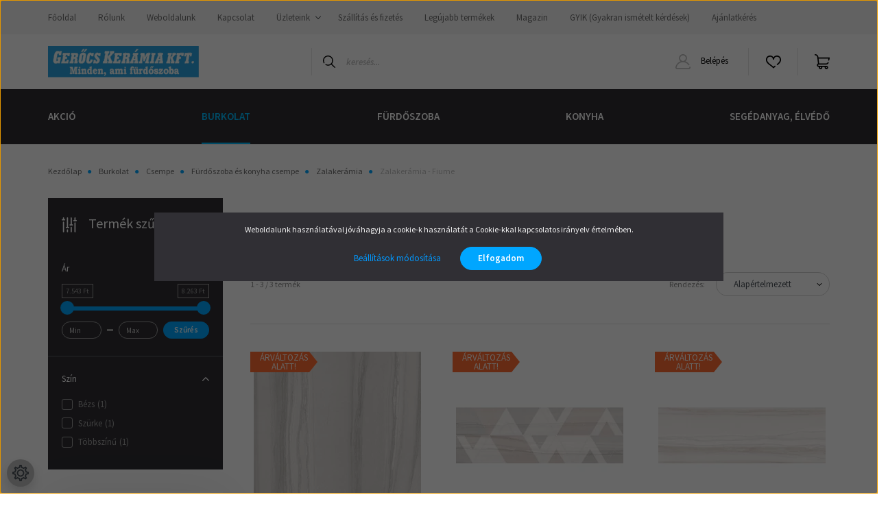

--- FILE ---
content_type: text/html; charset=UTF-8
request_url: https://www.csempevasar.hu/burkolat-138/csempe-139/furdoszobai-es-konyhai-csempe-215/zalakeramia-535/zalakeramia-fiume-1414
body_size: 47909
content:
<!DOCTYPE html>
<html lang="hu" dir="ltr">
<head>
    <title>Zalakerámia - Fiume - Zalakerámia</title>
    <meta charset="utf-8">
    <meta name="description" content="Zalakerámia - Fiume kategóriánkban megtalálja az Önnek legmegfelelőbb terméket. Tekintse meg Zalakerámia - Fiume kategóriánk kínálatát.">
    <meta name="robots" content="index, follow">
    <meta property="og:title" content="" />
    <meta property="og:description" content="" />
    <meta property="og:type" content="website" />
    <meta property="og:url" content="https://www.csempevasar.hu/burkolat-138/csempe-139/furdoszobai-es-konyhai-csempe-215/zalakeramia-535/zalakeramia-fiume-1414" />
    <meta property="og:image" content="https://gerocskeramiakft.cdn.shoprenter.hu/custom/gerocskeramiakft/image/cache/w1200h628/product/Zalaker%C3%A1mia/Ujdonsag/Fiume/fiume.jpg.webp?lastmod=0.1755771318" />
    <link href="https://gerocskeramiakft.cdn.shoprenter.hu/custom/gerocskeramiakft/image/data/gk2.png?lastmod=1562224977.1755771318" rel="icon" />
    <link href="https://gerocskeramiakft.cdn.shoprenter.hu/custom/gerocskeramiakft/image/data/gk2.png?lastmod=1562224977.1755771318" rel="apple-touch-icon" />
    <base href="https://www.csempevasar.hu:443" />
    <meta name="google-site-verification" content="OcQEqTKey_c0A-GS8QlB_s2-2G-1ofevqrOITXYVbZ0" />

    <meta name="viewport" content="width=device-width, initial-scale=1, maximum-scale=1, user-scalable=0">
            <link href="https://www.csempevasar.hu/burkolat-138/csempe-139/furdoszobai-es-konyhai-csempe-215/zalakeramia-535/zalakeramia-fiume-1414" rel="canonical">
    
            
                    
                <link rel="preconnect" href="https://fonts.googleapis.com">
    <link rel="preconnect" href="https://fonts.gstatic.com" crossorigin>
    <link href="https://fonts.googleapis.com/css2?family=Source+Sans+Pro:ital,wght@0,200;0,300;0,400;0,600;0,700;0,900;1,200;1,300;1,400;1,600;1,700;1,900&display=swap" rel="stylesheet">
            <link rel="stylesheet" href="https://gerocskeramiakft.cdn.shoprenter.hu/web/compiled/css/fancybox2.css?v=1768402760" media="screen">
            <link rel="stylesheet" href="https://gerocskeramiakft.cdn.shoprenter.hu/web/compiled/css/jquery_ui.css?v=1768402760" media="screen">
            <link rel="stylesheet" href="https://gerocskeramiakft.cdn.shoprenter.hu/custom/gerocskeramiakft/catalog/view/theme/helsinki_global/style/1745914109.1588109655.1715176483.1708598385.css?v=null.1755771318" media="screen">
            <link rel="stylesheet" href="https://gerocskeramiakft.cdn.shoprenter.hu/custom/gerocskeramiakft/catalog/view/theme/helsinki_global/stylesheet/stylesheet.css?v=1708598384" media="screen">
        <script>
        window.nonProductQuality = 80;
    </script>
    <script src="//ajax.googleapis.com/ajax/libs/jquery/1.10.2/jquery.min.js"></script>
    <script>window.jQuery || document.write('<script src="https://gerocskeramiakft.cdn.shoprenter.hu/catalog/view/javascript/jquery/jquery-1.10.2.min.js?v=1484139539"><\/script>');</script>
    <script type="text/javascript" src="//cdn.jsdelivr.net/npm/slick-carousel@1.8.1/slick/slick.min.js"></script>

            
    

    <!--Header JavaScript codes--><script src="https://gerocskeramiakft.cdn.shoprenter.hu/web/compiled/js/countdown.js?v=1768402759"></script><script src="https://gerocskeramiakft.cdn.shoprenter.hu/web/compiled/js/base.js?v=1768402759"></script><script src="https://gerocskeramiakft.cdn.shoprenter.hu/web/compiled/js/fancybox2.js?v=1768402759"></script><script src="https://gerocskeramiakft.cdn.shoprenter.hu/web/compiled/js/before_starter2_head.js?v=1768402759"></script><script src="https://gerocskeramiakft.cdn.shoprenter.hu/web/compiled/js/before_starter2_productpage.js?v=1768402759"></script><script src="https://gerocskeramiakft.cdn.shoprenter.hu/web/compiled/js/nanobar.js?v=1768402759"></script><script src="https://gerocskeramiakft.cdn.shoprenter.hu/web/compiled/js/listpage.js?v=1768402759"></script><!--Header jQuery onLoad scripts--><script>window.countdownFormat='%D:%H:%M:%S';var BASEURL='https://www.csempevasar.hu';Currency={"symbol_left":"","symbol_right":" Ft","decimal_place":0,"decimal_point":",","thousand_point":".","currency":"HUF","value":1};function setAutoHelpTitles(){$('.autohelp[title]').each(function(){if(!$(this).parents('.aurora-scroll-mode').length){$(this).attr('rel',$(this).attr('title'));$(this).removeAttr('title');$(this).qtip({content:{text:$(this).attr('rel')},hide:{fixed:true},position:{corner:{target:'topMiddle',tooltip:'bottomMiddle'},adjust:{screen:true}},style:{border:{color:'#47aded'},background:'#78c5f5',width:500}});}});}
var widgetArray={"widget-system_price":true,"widget-20":true,"widget-system_manufacturer":true,"widget-5":true,"widget-3":true,"widget-7":true,"widget-10":true,"widget-11":true,"widget-12":true,"widget-16":true,"widget-17":true,"widget-18":true,"widget-22":true,"widget-21":true,"widget-2":true,"widget-25":true,"widget-14":true,"widget-9":true,"widget-1":true,"widget-4":true,"widget-13":true};$(document).ready(function(){$('.fancybox').fancybox({maxWidth:820,maxHeight:650,afterLoad:function(){wrapCSS=$(this.element).data('fancybox-wrapcss');if(wrapCSS){$('.fancybox-wrap').addClass(wrapCSS);}},helpers:{thumbs:{width:50,height:50}}});$('.fancybox-inline').fancybox({maxWidth:820,maxHeight:650,type:'inline'});setAutoHelpTitles();});$(window).load(function(){$('.checkbox-list .slice-with-title .slice-options').hide()
$('.checkbox-list .slice-with-title .slice-title a').click(function(){$(this).parents('.slice').find('.slice-options').slideToggle('slow');});$('.radio-list .slice-with-title .slice-options').hide()
$('.radio-list .slice-with-title .slice-title a').click(function(){$(this).parents('.slice').find('.slice-options').slideToggle('slow');});window.filter_overlay.boxStatus=1;window.filter_overlay.contentStatus=0;});</script><script src="https://gerocskeramiakft.cdn.shoprenter.hu/web/compiled/js/vue/manifest.bundle.js?v=1768402756"></script><script>var ShopRenter=ShopRenter||{};ShopRenter.onCartUpdate=function(callable){document.addEventListener('cartChanged',callable)};ShopRenter.onItemAdd=function(callable){document.addEventListener('AddToCart',callable)};ShopRenter.onItemDelete=function(callable){document.addEventListener('deleteCart',callable)};ShopRenter.onSearchResultViewed=function(callable){document.addEventListener('AuroraSearchResultViewed',callable)};ShopRenter.onSubscribedForNewsletter=function(callable){document.addEventListener('AuroraSubscribedForNewsletter',callable)};ShopRenter.onCheckoutInitiated=function(callable){document.addEventListener('AuroraCheckoutInitiated',callable)};ShopRenter.onCheckoutShippingInfoAdded=function(callable){document.addEventListener('AuroraCheckoutShippingInfoAdded',callable)};ShopRenter.onCheckoutPaymentInfoAdded=function(callable){document.addEventListener('AuroraCheckoutPaymentInfoAdded',callable)};ShopRenter.onCheckoutOrderConfirmed=function(callable){document.addEventListener('AuroraCheckoutOrderConfirmed',callable)};ShopRenter.onCheckoutOrderPaid=function(callable){document.addEventListener('AuroraOrderPaid',callable)};ShopRenter.onCheckoutOrderPaidUnsuccessful=function(callable){document.addEventListener('AuroraOrderPaidUnsuccessful',callable)};ShopRenter.onProductPageViewed=function(callable){document.addEventListener('AuroraProductPageViewed',callable)};ShopRenter.onMarketingConsentChanged=function(callable){document.addEventListener('AuroraMarketingConsentChanged',callable)};ShopRenter.onCustomerRegistered=function(callable){document.addEventListener('AuroraCustomerRegistered',callable)};ShopRenter.onCustomerLoggedIn=function(callable){document.addEventListener('AuroraCustomerLoggedIn',callable)};ShopRenter.onCustomerUpdated=function(callable){document.addEventListener('AuroraCustomerUpdated',callable)};ShopRenter.onCartPageViewed=function(callable){document.addEventListener('AuroraCartPageViewed',callable)};ShopRenter.customer={"userId":0,"userClientIP":"3.138.156.110","userGroupId":8,"customerGroupTaxMode":"gross","customerGroupPriceMode":"only_gross","email":"","phoneNumber":"","name":{"firstName":"","lastName":""}};ShopRenter.theme={"name":"helsinki_global","family":"helsinki","parent":""};ShopRenter.shop={"name":"gerocskeramiakft","locale":"hu","currency":{"code":"HUF","rate":1},"domain":"gerocskeramiakft.myshoprenter.hu"};ShopRenter.page={"route":"product\/list","queryString":"burkolat-138\/csempe-139\/furdoszobai-es-konyhai-csempe-215\/zalakeramia-535\/zalakeramia-fiume-1414"};ShopRenter.formSubmit=function(form,callback){callback();};let loadedAsyncScriptCount=0;function asyncScriptLoaded(position){loadedAsyncScriptCount++;if(position==='body'){if(document.querySelectorAll('.async-script-tag').length===loadedAsyncScriptCount){if(/complete|interactive|loaded/.test(document.readyState)){document.dispatchEvent(new CustomEvent('asyncScriptsLoaded',{}));}else{document.addEventListener('DOMContentLoaded',()=>{document.dispatchEvent(new CustomEvent('asyncScriptsLoaded',{}));});}}}}</script><script type="text/javascript"async class="async-script-tag"onload="asyncScriptLoaded('header')"src="https://shoprenter.smartsupp.com/chat-code/bc8012c5f263aa73b58e03ed08e6517287b10dd1.js"></script><script type="text/javascript"src="https://gerocskeramiakft.cdn.shoprenter.hu/web/compiled/js/vue/customerEventDispatcher.bundle.js?v=1768402756"></script>                
            
            <script>window.dataLayer=window.dataLayer||[];function gtag(){dataLayer.push(arguments)};var ShopRenter=ShopRenter||{};ShopRenter.config=ShopRenter.config||{};ShopRenter.config.googleConsentModeDefaultValue="denied";</script>                        <script type="text/javascript" src="https://gerocskeramiakft.cdn.shoprenter.hu/web/compiled/js/vue/googleConsentMode.bundle.js?v=1768402756"></script>

            <!-- Facebook Pixel Code -->
<script>
  !function(f,b,e,v,n,t,s)
  {if(f.fbq)return;n=f.fbq=function(){n.callMethod?
  n.callMethod.apply(n,arguments):n.queue.push(arguments)};
  if(!f._fbq)f._fbq=n;n.push=n;n.loaded=!0;n.version='2.0';
  n.queue=[];t=b.createElement(e);t.async=!0;
  t.src=v;s=b.getElementsByTagName(e)[0];
  s.parentNode.insertBefore(t,s)}(window, document,'script',
  'https://connect.facebook.net/en_US/fbevents.js');
  fbq('consent', 'revoke');
fbq('init', '265991364425247');
  fbq('track', 'PageView');
document.addEventListener('AuroraAddedToCart', function(auroraEvent) {
    var fbpId = [];
    var fbpValue = 0;
    var fbpCurrency = '';

    auroraEvent.detail.products.forEach(function(item) {
        fbpValue += parseFloat(item.grossUnitPrice) * item.quantity;
        fbpId.push(item.id);
        fbpCurrency = item.currency;
    });


    fbq('track', 'AddToCart', {
        content_ids: fbpId,
        content_type: 'product',
        value: fbpValue,
        currency: fbpCurrency
    }, {
        eventID: auroraEvent.detail.event.id
    });
})
window.addEventListener('AuroraMarketingCookie.Changed', function(event) {
            let consentStatus = event.detail.isAccepted ? 'grant' : 'revoke';
            if (typeof fbq === 'function') {
                fbq('consent', consentStatus);
            }
        });
</script>
<noscript><img height="1" width="1" style="display:none"
  src="https://www.facebook.com/tr?id=265991364425247&ev=PageView&noscript=1"
/></noscript>
<!-- End Facebook Pixel Code -->
            <!-- Google Tag Manager -->
<script>(function(w,d,s,l,i){w[l]=w[l]||[];w[l].push({'gtm.start':
new Date().getTime(),event:'gtm.js'});var f=d.getElementsByTagName(s)[0],
j=d.createElement(s),dl=l!='dataLayer'?'&l='+l:'';j.async=true;j.src=
'https://www.googletagmanager.com/gtm.js?id='+i+dl;f.parentNode.insertBefore(j,f);
})(window,document,'script','dataLayer','GTM-MVKDB2VZ');</script>
<!-- End Google Tag Manager -->
            
            
                <!--Global site tag(gtag.js)--><script async src="https://www.googletagmanager.com/gtag/js?id=G-T9RGTSKJB2"></script><script>window.dataLayer=window.dataLayer||[];function gtag(){dataLayer.push(arguments);}
gtag('js',new Date());gtag('config','G-T9RGTSKJB2');</script>                                <script type="text/javascript" src="https://gerocskeramiakft.cdn.shoprenter.hu/web/compiled/js/vue/GA4EventSender.bundle.js?v=1768402756"></script>

    
    
</head>
<body id="body" class="page-body product-list-body category-list-body show-quantity-in-category helsinki_global-body desktop-device-body header--style-1" role="document">
<script>var bodyComputedStyle=window.getComputedStyle(document.body);ShopRenter.theme.breakpoints={'xs':parseInt(bodyComputedStyle.getPropertyValue('--breakpoint-xs')),'sm':parseInt(bodyComputedStyle.getPropertyValue('--breakpoint-sm')),'md':parseInt(bodyComputedStyle.getPropertyValue('--breakpoint-md')),'lg':parseInt(bodyComputedStyle.getPropertyValue('--breakpoint-lg')),'xl':parseInt(bodyComputedStyle.getPropertyValue('--breakpoint-xl'))}</script><!--Google Tag Manager(noscript)--><noscript><iframe src="https://www.googletagmanager.com/ns.html?id=GTM-MVKDB2VZ"
height="0"width="0"style="display:none;visibility:hidden"></iframe></noscript><!--End Google Tag Manager(noscript)--><div id="fb-root"></div><script>(function(d,s,id){var js,fjs=d.getElementsByTagName(s)[0];if(d.getElementById(id))return;js=d.createElement(s);js.id=id;js.src="//connect.facebook.net/hu_HU/sdk/xfbml.customerchat.js#xfbml=1&version=v2.12&autoLogAppEvents=1";fjs.parentNode.insertBefore(js,fjs);}(document,"script","facebook-jssdk"));</script>
                    

<!-- cached -->    <div class="nanobar-cookie-cog d-flex-center rounded-circle js-hidden-nanobar-button">
        <svg xmlns="https://www.w3.org/2000/svg" width="24" height="24" viewBox="0 0 512 512">
    <path fill="currentColor" d="M512 289.7v-67.5l-68.2-18.1c-4.3-15.4-10.4-30.2-18.4-44.2l34.9-60.6 -47.6-47.6 -60.6 34.9c-14-8-28.8-14.1-44.2-18.4L289.7 0h-67.5l-18.1 68.2c-15.4 4.3-30.2 10.4-44.2 18.4L99.4 51.7 51.7 99.4l34.9 60.6c-8 14-14.1 28.8-18.4 44.2L0 222.3v67.5l68.2 18.1c4.3 15.4 10.4 30.2 18.4 44.2l-34.9 60.6 47.6 47.6 60.6-34.9c14 8 28.8 14.1 44.2 18.4l18.1 68.2h67.5l18.1-68.2c15.4-4.3 30.2-10.4 44.2-18.4l60.6 34.9 47.6-47.6 -34.9-60.6c8-14 14.1-28.8 18.4-44.2L512 289.7zM410.1 275.5l-2.5 12.1c-3.9 18.9-11.4 36.8-22.1 53.2l-6.8 10.3 31.6 55 -4.3 4.3 -55-31.6 -10.3 6.8c-16.4 10.8-34.3 18.2-53.2 22.1l-12.1 2.5L259 472h-6l-16.5-61.9 -12.1-2.5c-18.9-3.9-36.8-11.4-53.2-22.1l-10.3-6.8 -55 31.6 -4.3-4.3 31.6-55 -6.8-10.3c-10.8-16.4-18.2-34.3-22.1-53.2l-2.5-12.1L40 259v-6l61.9-16.5 2.5-12.1c3.9-18.9 11.4-36.8 22.1-53.2l6.8-10.3 -31.6-55 4.3-4.3 55 31.6 10.3-6.8c16.4-10.8 34.3-18.2 53.2-22.1l12.1-2.5L253 40h6l16.5 61.9 12.1 2.5c18.9 3.9 36.8 11.4 53.2 22.1l10.3 6.8 55-31.6 4.3 4.3 -31.6 55 6.8 10.3c10.8 16.4 18.2 34.3 22.1 53.2l2.5 12.1L472 253v6L410.1 275.5z"/>
    <path fill="currentColor" d="M256 140c-64 0-116 52-116 116s52 116 116 116 116-52 116-116S320 140 256 140zM256 332c-41.9 0-76-34.1-76-76s34.1-76 76-76 76 34.1 76 76S297.9 332 256 332z"/>
</svg>
    </div>
<div class="Fixed nanobar bg-dark js-nanobar-first-login">
    <div class="container nanobar-container">
        <div class="row flex-column flex-sm-row">
            <div class="col-12 col-sm-6 col-lg-8 nanobar-text-cookies align-self-center text-sm-left">
                Weboldalunk használatával jóváhagyja a cookie-k használatát a Cookie-kkal kapcsolatos irányelv értelmében.
            </div>
            <div class="col-12 col-sm-6 col-lg-4 nanobar-buttons m-sm-0 text-center text-sm-right">
                <a href="" class="btn btn-link nanobar-settings-button js-nanobar-settings-button">
                    Beállítások módosítása
                </a>
                <a href="" class="btn btn-primary nanobar-btn js-nanobar-close-cookies" data-button-save-text="Beállítások mentése">
                    Elfogadom
                </a>
            </div>
        </div>
        <div class="nanobar-cookies js-nanobar-cookies flex-column flex-sm-row text-left pt-3 mt-3" style="display: none;">
            <div class="form-check pt-2 pb-2 pr-2 mb-0">
                <input class="form-check-input" type="checkbox" name="required_cookies" disabled checked />
                <label class="form-check-label">
                    Szükséges cookie-k
                    <div class="cookies-help-text text-muted">
                        Ezek a cookie-k segítenek abban, hogy a webáruház használható és működőképes legyen.
                    </div>
                </label>
            </div>
            <div class="form-check pt-2 pb-2 pr-2 mb-0">
                <input class="form-check-input js-nanobar-marketing-cookies" type="checkbox" name="marketing_cookies"
                        checked/>
                <label class="form-check-label">
                    Marketing cookie-k
                    <div class="cookies-help-text text-muted">
                        Ezeket a cookie-k segítenek abban, hogy az Ön érdeklődési körének megfelelő reklámokat és termékeket jelenítsük meg a webáruházban.
                    </div>
                </label>
            </div>
        </div>
    </div>
</div>

<script>
    (function ($) {
        $(document).ready(function () {
            new AuroraNanobar.FirstLogNanobarCheckbox(jQuery('.js-nanobar-first-login'), 'modal');
        });
    })(jQuery);
</script>
<!-- /cached -->

                <!-- page-wrap -->

                <div class="page-wrap">
                                                
    <header class="sticky-header d-none d-lg-block">
                    <div class="header-top-line">
                <div class="container">
                    <div class="header-top d-flex">
                        <div class="header-top-left d-flex">
                            <!-- cached -->
    <ul class="nav headermenu-list">
                    <li class="nav-item">
                <a class="nav-link" href="https://www.csempevasar.hu"
                    target="_self"
                                        title="Főoldal"
                >
                    Főoldal
                </a>
                            </li>
                    <li class="nav-item">
                <a class="nav-link" href="https://www.csempevasar.hu/rolunk-99"
                    target="_self"
                                        title="Rólunk"
                >
                    Rólunk
                </a>
                            </li>
                    <li class="nav-item">
                <a class="nav-link" href="https://www.gerocskeramia.hu"
                    target="_blank"
                                        title="Weboldalunk"
                >
                    Weboldalunk
                </a>
                            </li>
                    <li class="nav-item">
                <a class="nav-link" href="https://www.csempevasar.hu/index.php?route=information/contact"
                    target="_self"
                                        title="Kapcsolat"
                >
                    Kapcsolat
                </a>
                            </li>
                    <li class="nav-item dropdown">
                <a class="nav-link" href="https://www.csempevasar.hu/rolunk_4"
                    target="_self"
                     class="dropdown-toggle disabled"                    title="Üzleteink"
                >
                    Üzleteink
                </a>
                                    <ul class="dropdown-hover-menu">
                                                    <li class="dropdown-item">
                                <a href="https://www.csempevasar.hu/jaszbereny-49" title="Jászberény" target="_self">
                                    Jászberény
                                </a>
                            </li>
                                                    <li class="dropdown-item">
                                <a href="https://www.csempevasar.hu/budapest-50" title="Budapest" target="_self">
                                    Budapest
                                </a>
                            </li>
                                                    <li class="dropdown-item">
                                <a href="https://www.csempevasar.hu/hibabejelentes_8" title="Hibabejelentés" target="_self">
                                    Hibabejelentés
                                </a>
                            </li>
                                                    <li class="dropdown-item">
                                <a href="https://www.csempevasar.hu/index.php?route=information/sitemap" title="Oldaltérkép" target="_self">
                                    Oldaltérkép
                                </a>
                            </li>
                                            </ul>
                            </li>
                    <li class="nav-item">
                <a class="nav-link" href="https://www.csempevasar.hu/szallitas_6"
                    target="_self"
                                        title="Szállítás és fizetés"
                >
                    Szállítás és fizetés
                </a>
                            </li>
                    <li class="nav-item">
                <a class="nav-link" href="https://www.csempevasar.hu/index.php?route=product/list&amp;latest=31"
                    target="_self"
                                        title="Legújabb termékek"
                >
                    Legújabb termékek
                </a>
                            </li>
                    <li class="nav-item">
                <a class="nav-link" href="https://www.csempevasar.hu/magazin-2"
                    target="_self"
                                        title="Magazin"
                >
                    Magazin
                </a>
                            </li>
                    <li class="nav-item">
                <a class="nav-link" href="https://www.csempevasar.hu/gyik-gyakran-ismetelt-kerdesek-4"
                    target="_self"
                                        title="GYIK (Gyakran ismételt kérdések)"
                >
                    GYIK (Gyakran ismételt kérdések)
                </a>
                            </li>
                    <li class="nav-item">
                <a class="nav-link" href="https://www.csempevasar.hu/ajanlatkeres-328"
                    target="_self"
                                        title="Ajánlatkérés"
                >
                    Ajánlatkérés
                </a>
                            </li>
            </ul>
            <script>$(function(){if($(window).width()>992){window.addEventListener('load',function(){var menu_triggers=document.querySelectorAll('.headermenu-list li.dropdown > a');for(var i=0;i<menu_triggers.length;i++){menu_triggers[i].addEventListener('focus',function(e){for(var j=0;j<menu_triggers.length;j++){menu_triggers[j].parentNode.classList.remove('focus');}
this.parentNode.classList.add('focus');},false);menu_triggers[i].addEventListener('touchend',function(e){if(!this.parentNode.classList.contains('focus')){e.preventDefault();e.target.focus();}},false);}},false);}});</script>    <!-- /cached -->
                        </div>
                        <div class="header-top-right d-flex align-items-center ml-auto">
                            
                            
                        </div>
                    </div>
                </div>
            </div>
            <div class="header-bottom-line">
                <div class="container">
                    <div class="header-bottom">
                        <nav class="navbar navbar-expand-lg justify-content-between">
                            <!-- cached -->
    <a class="navbar-brand" href="/"><img style="border: 0; max-width: 220px;" src="https://gerocskeramiakft.cdn.shoprenter.hu/custom/gerocskeramiakft/image/data/spots/GK-weblogo.svg?v=1677488918" title="Gerőcs Kerámia Kft" alt="Gerőcs Kerámia Kft" /></a>
<!-- /cached -->
                                                            
<div class="dropdown search-module d-flex">
    <div class="input-group">
        <div class="input-group-prepend">
            <button class="btn btn-link" onclick="moduleSearch();">
                <svg width="18" height="18" viewBox="0 0 18 18" fill="none" xmlns="https://www.w3.org/2000/svg">
    <path d="M7.38281 0C11.4537 0 14.7656 3.31193 14.7656 7.38281C14.7656 9.17381 14.1246 10.8179 13.0599 12.0977L17.7924 16.798C18.0679 17.0717 18.0694 17.5168 17.7958 17.7924C17.6583 17.9307 17.4776 18 17.2969 18C17.1177 18 16.9386 17.9319 16.8014 17.7957L12.0625 13.089C10.7878 14.1363 9.15739 14.7656 7.38281 14.7656C6.11627 14.7656 4.86647 14.4393 3.76861 13.8218C3.43012 13.6315 3.31007 13.2028 3.50044 12.8643C3.69077 12.5259 4.11947 12.4057 4.45795 12.5961C5.34579 13.0955 6.3572 13.3594 7.38281 13.3594C10.6783 13.3594 13.3594 10.6783 13.3594 7.38281C13.3594 4.08733 10.6783 1.40625 7.38281 1.40625C4.08733 1.40625 1.40625 4.08733 1.40625 7.38281C1.40625 8.42101 1.67636 9.44328 2.18732 10.3391C2.37973 10.6765 2.26223 11.1059 1.92494 11.2983C1.58762 11.4906 1.15822 11.3732 0.965811 11.0359C0.333982 9.92812 0 8.66492 0 7.38281C0 3.31193 3.31193 0 7.38281 0Z" fill="currentColor"/>
</svg>

            </button>
        </div>
        <input class="form-control disableAutocomplete" type="text" placeholder="keresés..." value=""
               id="filter_keyword" 
               onclick="this.value=(this.value==this.defaultValue)?'':this.value;"/>
    </div>

    <input type="hidden" id="filter_description" value="1"/>
    <input type="hidden" id="search_shopname" value="gerocskeramiakft"/>
    <div id="results" class="dropdown-menu search-results"></div>
</div>



                                                        <!-- cached -->
    <div class="header-login">
        <ul class="nav login-list">
                            <li class="nav-item">
                    <a class="nav-link" href="index.php?route=account/login" title="Belépés">
                        <svg class="icon-user" width="22" height="22" viewBox="0 0 22 22" fill="none" xmlns="https://www.w3.org/2000/svg">
    <path d="M21.9446 18.8513C21.8479 18.3867 21.3929 18.0885 20.9281 18.1852C20.4634 18.2819 20.1652 18.737 20.2619 19.2017C20.3176 19.4693 20.2513 19.7436 20.0799 19.9544C19.9806 20.0765 19.7593 20.2812 19.3924 20.2812H2.60825C2.24138 20.2812 2.02005 20.0765 1.92079 19.9544C1.74939 19.7437 1.68305 19.4693 1.73878 19.2017C2.63064 14.9179 6.4091 11.7886 10.7725 11.6831C10.8481 11.686 10.924 11.6875 11.0003 11.6875C11.0769 11.6875 11.1531 11.686 11.229 11.6831C14.3027 11.7568 17.1436 13.3136 18.864 15.8794C19.1283 16.2736 19.6621 16.3789 20.0564 16.1146C20.4506 15.8503 20.5559 15.3165 20.2916 14.9223C18.8815 12.8192 16.8339 11.29 14.4992 10.5215C15.9219 9.45467 16.8441 7.75487 16.8441 5.84375C16.8441 2.62152 14.2226 0 11.0003 0C7.77808 0 5.1566 2.62152 5.1566 5.84375C5.1566 7.75603 6.07991 9.45673 7.50411 10.5235C6.19924 10.9531 4.97484 11.6216 3.9032 12.503C1.93815 14.1194 0.571877 16.3739 0.0561231 18.8513C-0.105525 19.6277 0.0881348 20.425 0.587346 21.0388C1.08411 21.6497 1.82072 22 2.60825 22H19.3924C20.18 22 20.9166 21.6497 21.4133 21.0388C21.9126 20.425 22.1062 19.6277 21.9446 18.8513ZM6.87535 5.84375C6.87535 3.5692 8.7258 1.71875 11.0003 1.71875C13.2749 1.71875 15.1253 3.5692 15.1253 5.84375C15.1253 8.04826 13.387 9.85441 11.2091 9.96351C11.1397 9.96222 11.07 9.96157 11.0003 9.96157C10.931 9.96157 10.8616 9.96226 10.7924 9.96355C8.61408 9.85488 6.87535 8.04856 6.87535 5.84375Z" fill="currentColor"/>
</svg>

                        Belépés
                    </a>
                </li>
                    </ul>
    </div>
<!-- /cached -->
                            <hx:include src="/_fragment?_path=_format%3Dhtml%26_locale%3Den%26_controller%3Dmodule%252Fwishlist&amp;_hash=fwVnZpaZ3Bbj2USv1TBz1dFj9UqGh8FXM5eGsKMICkw%3D"></hx:include>
                            <div id="js-cart">
                                <hx:include src="/_fragment?_path=_format%3Dhtml%26_locale%3Den%26_controller%3Dmodule%252Fcart&amp;_hash=y%2Bn4tGGLliTCysDOiA5LrlFg6rOKMSpsW%2BMwXjqcq8Q%3D"></hx:include>
                            </div>
                        </nav>
                    </div>
                </div>
            </div>
            <div class="header-category">
                <div class="container">
                    <nav class="navbar header-category-navbar">
                        


                    
            <div id="module_category_wrapper" class="module-category-wrapper">
    
    <div id="category" class="module content-module header-position category-module" >
                <div class="module-body">
                        <div id="category-nav">
            


<ul class="nav category category-menu sf-menu sf-horizontal cached">
    <li id="cat_226" class="nav-item item category-list module-list parent even">
    <a href="https://www.csempevasar.hu/akcio-226" class="nav-link">
        Akció
    </a>
            <ul class="nav flex-column children"><li id="cat_2904" class="nav-item item category-list module-list even">
    <a href="https://www.csempevasar.hu/akcio-226/black-friday-2904" class="nav-link">
        Black Friday
    </a>
    </li><li id="cat_760" class="nav-item item category-list module-list odd">
    <a href="https://www.csempevasar.hu/akcio-226/kifuto-termekek-760" class="nav-link">
        Kifutó termékek
    </a>
    </li><li id="cat_798" class="nav-item item category-list module-list even">
    <a href="https://www.csempevasar.hu/akcio-226/valore-fahatasu-burkolatok-798" class="nav-link">
        Valore fahatású burkolatok
    </a>
    </li><li id="cat_626" class="nav-item item category-list module-list parent odd">
    <a href="https://www.csempevasar.hu/akcio-226/akcios-padlolapok-jarolapok-626" class="nav-link">
        Akciós padlólapok, járólapok
    </a>
            <ul class="nav flex-column children"><li id="cat_629" class="nav-item item category-list module-list even">
    <a href="https://www.csempevasar.hu/akcio-226/akcios-padlolapok-jarolapok-626/cerrad-akcio-629" class="nav-link">
        Cerrad Akció
    </a>
    </li><li id="cat_628" class="nav-item item category-list module-list odd">
    <a href="https://www.csempevasar.hu/akcio-226/akcios-padlolapok-jarolapok-626/valore-akcio-628" class="nav-link">
        Valore Akció
    </a>
    </li></ul>
    </li><li id="cat_634" class="nav-item item category-list module-list even">
    <a href="https://www.csempevasar.hu/akcio-226/akcios-segedanyagok-634" class="nav-link">
        Akciós segédanyagok
    </a>
    </li></ul>
    </li><li id="cat_138" class="nav-item item category-list module-list selected parent odd">
    <a href="https://www.csempevasar.hu/burkolat-138" class="nav-link">
        Burkolat
    </a>
            <ul class="nav flex-column children"><li id="cat_139" class="nav-item item category-list module-list selected parent even">
    <a href="https://www.csempevasar.hu/burkolat-138/csempe-139" class="nav-link">
        Csempe
    </a>
            <ul class="nav flex-column children"><li id="cat_215" class="nav-item item category-list module-list selected parent even">
    <a href="https://www.csempevasar.hu/burkolat-138/csempe-139/furdoszobai-es-konyhai-csempe-215" class="nav-link">
        Fürdőszoba és konyha csempe
    </a>
            <ul class="nav flex-column children"><li id="cat_2182" class="nav-item item category-list module-list parent even">
    <a href="https://www.csempevasar.hu/burkolat-138/csempe-139/furdoszobai-es-konyhai-csempe-215/ceramika-color-2182" class="nav-link">
        Ceramika Color
    </a>
            <ul class="nav flex-column children"><li id="cat_2184" class="nav-item item category-list module-list even">
    <a href="https://www.csempevasar.hu/burkolat-138/csempe-139/furdoszobai-es-konyhai-csempe-215/ceramika-color-2182/ceramika-color-visual-2184" class="nav-link">
        Ceramika Color - Visual
    </a>
    </li></ul>
    </li><li id="cat_578" class="nav-item item category-list module-list parent odd">
    <a href="https://www.csempevasar.hu/burkolat-138/csempe-139/furdoszobai-es-konyhai-csempe-215/cerrad-578" class="nav-link">
        Cerrad
    </a>
            <ul class="nav flex-column children"><li id="cat_1954" class="nav-item item category-list module-list even">
    <a href="https://www.csempevasar.hu/burkolat-138/csempe-139/furdoszobai-es-konyhai-csempe-215/cerrad-578/cerrad-auric-1954" class="nav-link">
        Cerrad - Auric
    </a>
    </li><li id="cat_1965" class="nav-item item category-list module-list odd">
    <a href="https://www.csempevasar.hu/burkolat-138/csempe-139/furdoszobai-es-konyhai-csempe-215/cerrad-578/cerrad-batista-1965" class="nav-link">
        Cerrad - Batista
    </a>
    </li><li id="cat_1979" class="nav-item item category-list module-list even">
    <a href="https://www.csempevasar.hu/burkolat-138/csempe-139/furdoszobai-es-konyhai-csempe-215/cerrad-578/cerrad-creekstone-1979" class="nav-link">
        Cerrad - Creekstone
    </a>
    </li><li id="cat_1991" class="nav-item item category-list module-list odd">
    <a href="https://www.csempevasar.hu/burkolat-138/csempe-139/furdoszobai-es-konyhai-csempe-215/cerrad-578/cerrad-feelwood-1991" class="nav-link">
        Cerrad - Feelwood
    </a>
    </li><li id="cat_2003" class="nav-item item category-list module-list even">
    <a href="https://www.csempevasar.hu/burkolat-138/csempe-139/furdoszobai-es-konyhai-csempe-215/cerrad-578/cerrad-giornata-2003" class="nav-link">
        Cerrad - Giornata
    </a>
    </li><li id="cat_2009" class="nav-item item category-list module-list odd">
    <a href="https://www.csempevasar.hu/burkolat-138/csempe-139/furdoszobai-es-konyhai-csempe-215/cerrad-578/cerrad-grapia-2009" class="nav-link">
        Cerrad - Grapia
    </a>
    </li><li id="cat_2020" class="nav-item item category-list module-list even">
    <a href="https://www.csempevasar.hu/burkolat-138/csempe-139/furdoszobai-es-konyhai-csempe-215/cerrad-578/cerrad-klaro-2020" class="nav-link">
        Cerrad - Klaro
    </a>
    </li><li id="cat_2029" class="nav-item item category-list module-list odd">
    <a href="https://www.csempevasar.hu/burkolat-138/csempe-139/furdoszobai-es-konyhai-csempe-215/cerrad-578/cerrad-listria-2029" class="nav-link">
        Cerrad - Listria
    </a>
    </li><li id="cat_2035" class="nav-item item category-list module-list even">
    <a href="https://www.csempevasar.hu/burkolat-138/csempe-139/furdoszobai-es-konyhai-csempe-215/cerrad-578/cerrad-lounge-2035" class="nav-link">
        Cerrad - Lounge
    </a>
    </li><li id="cat_2050" class="nav-item item category-list module-list odd">
    <a href="https://www.csempevasar.hu/burkolat-138/csempe-139/furdoszobai-es-konyhai-csempe-215/cerrad-578/cerrad-mattina-2050" class="nav-link">
        Cerrad - Mattina
    </a>
    </li><li id="cat_577" class="nav-item item category-list module-list even">
    <a href="https://www.csempevasar.hu/burkolat-138/csempe-139/furdoszobai-es-konyhai-csempe-215/cerrad-578/cerrad-mustiq-577" class="nav-link">
        Cerrad - Mustiq
    </a>
    </li><li id="cat_2064" class="nav-item item category-list module-list odd">
    <a href="https://www.csempevasar.hu/burkolat-138/csempe-139/furdoszobai-es-konyhai-csempe-215/cerrad-578/cerrad-norwegio-2064" class="nav-link">
        Cerrad - Norwegio
    </a>
    </li><li id="cat_2072" class="nav-item item category-list module-list even">
    <a href="https://www.csempevasar.hu/burkolat-138/csempe-139/furdoszobai-es-konyhai-csempe-215/cerrad-578/cerrad-sepia-2072" class="nav-link">
        Cerrad - Sepia
    </a>
    </li><li id="cat_589" class="nav-item item category-list module-list odd">
    <a href="https://www.csempevasar.hu/burkolat-138/csempe-139/furdoszobai-es-konyhai-csempe-215/cerrad-578/cerrad-setim-589" class="nav-link">
        Cerrad - Setim
    </a>
    </li><li id="cat_2086" class="nav-item item category-list module-list even">
    <a href="https://www.csempevasar.hu/burkolat-138/csempe-139/furdoszobai-es-konyhai-csempe-215/cerrad-578/cerrad-side-2086" class="nav-link">
        Cerrad - Side
    </a>
    </li><li id="cat_2089" class="nav-item item category-list module-list odd">
    <a href="https://www.csempevasar.hu/burkolat-138/csempe-139/furdoszobai-es-konyhai-csempe-215/cerrad-578/cerrad-simple-2089" class="nav-link">
        Cerrad - Simple
    </a>
    </li><li id="cat_2103" class="nav-item item category-list module-list even">
    <a href="https://www.csempevasar.hu/burkolat-138/csempe-139/furdoszobai-es-konyhai-csempe-215/cerrad-578/cerrad-stonemood-2103" class="nav-link">
        Cerrad - Stonemood
    </a>
    </li><li id="cat_2116" class="nav-item item category-list module-list odd">
    <a href="https://www.csempevasar.hu/burkolat-138/csempe-139/furdoszobai-es-konyhai-csempe-215/cerrad-578/cerrad-sunset-2116" class="nav-link">
        Cerrad - Sunset
    </a>
    </li><li id="cat_2129" class="nav-item item category-list module-list even">
    <a href="https://www.csempevasar.hu/burkolat-138/csempe-139/furdoszobai-es-konyhai-csempe-215/cerrad-578/cerrad-tacoma-2129" class="nav-link">
        Cerrad - Tacoma
    </a>
    </li><li id="cat_2139" class="nav-item item category-list module-list odd">
    <a href="https://www.csempevasar.hu/burkolat-138/csempe-139/furdoszobai-es-konyhai-csempe-215/cerrad-578/cerrad-terminal-2139" class="nav-link">
        Cerrad - Terminal
    </a>
    </li><li id="cat_595" class="nav-item item category-list module-list even">
    <a href="https://www.csempevasar.hu/burkolat-138/csempe-139/furdoszobai-es-konyhai-csempe-215/cerrad-578/cerrad-tilia-595" class="nav-link">
        Cerrad - Tilia
    </a>
    </li><li id="cat_2152" class="nav-item item category-list module-list odd">
    <a href="https://www.csempevasar.hu/burkolat-138/csempe-139/furdoszobai-es-konyhai-csempe-215/cerrad-578/cerrad-tramonto-2152" class="nav-link">
        Cerrad - Tramonto
    </a>
    </li><li id="cat_2161" class="nav-item item category-list module-list even">
    <a href="https://www.csempevasar.hu/burkolat-138/csempe-139/furdoszobai-es-konyhai-csempe-215/cerrad-578/cerrad-veida-2161" class="nav-link">
        Cerrad - Veida
    </a>
    </li><li id="cat_2173" class="nav-item item category-list module-list odd">
    <a href="https://www.csempevasar.hu/burkolat-138/csempe-139/furdoszobai-es-konyhai-csempe-215/cerrad-578/cerrad-vesper-2173" class="nav-link">
        Cerrad - Vesper
    </a>
    </li><li id="cat_601" class="nav-item item category-list module-list even">
    <a href="https://www.csempevasar.hu/burkolat-138/csempe-139/furdoszobai-es-konyhai-csempe-215/cerrad-578/cerrad-lussaca-601" class="nav-link">
        Cerrad -Lussaca
    </a>
    </li></ul>
    </li><li id="cat_613" class="nav-item item category-list module-list parent even">
    <a href="https://www.csempevasar.hu/burkolat-138/csempe-139/furdoszobai-es-konyhai-csempe-215/cersanit-613" class="nav-link">
        Cersanit
    </a>
            <ul class="nav flex-column children"><li id="cat_2658" class="nav-item item category-list module-list even">
    <a href="https://www.csempevasar.hu/burkolat-138/csempe-139/furdoszobai-es-konyhai-csempe-215/cersanit-613/cersanit-arce-2658" class="nav-link">
        Cersanit - Arce
    </a>
    </li><li id="cat_2661" class="nav-item item category-list module-list odd">
    <a href="https://www.csempevasar.hu/burkolat-138/csempe-139/furdoszobai-es-konyhai-csempe-215/cersanit-613/cersanit-arigato-2661" class="nav-link">
        Cersanit - Arigato
    </a>
    </li><li id="cat_2666" class="nav-item item category-list module-list even">
    <a href="https://www.csempevasar.hu/burkolat-138/csempe-139/furdoszobai-es-konyhai-csempe-215/cersanit-613/cersanit-aurano-2666" class="nav-link">
        Cersanit - Aurano
    </a>
    </li><li id="cat_2669" class="nav-item item category-list module-list odd">
    <a href="https://www.csempevasar.hu/burkolat-138/csempe-139/furdoszobai-es-konyhai-csempe-215/cersanit-613/cersanit-bantu-2669" class="nav-link">
        Cersanit - Bantu
    </a>
    </li><li id="cat_2671" class="nav-item item category-list module-list even">
    <a href="https://www.csempevasar.hu/burkolat-138/csempe-139/furdoszobai-es-konyhai-csempe-215/cersanit-613/cersanit-beauty-forest-2671" class="nav-link">
        Cersanit - Beauty Forest
    </a>
    </li><li id="cat_2684" class="nav-item item category-list module-list odd">
    <a href="https://www.csempevasar.hu/burkolat-138/csempe-139/furdoszobai-es-konyhai-csempe-215/cersanit-613/cersanit-belize-2684" class="nav-link">
        Cersanit - Belize
    </a>
    </li><li id="cat_2688" class="nav-item item category-list module-list even">
    <a href="https://www.csempevasar.hu/burkolat-138/csempe-139/furdoszobai-es-konyhai-csempe-215/cersanit-613/cersanit-berkwood-2688" class="nav-link">
        Cersanit - Berkwood
    </a>
    </li><li id="cat_2693" class="nav-item item category-list module-list odd">
    <a href="https://www.csempevasar.hu/burkolat-138/csempe-139/furdoszobai-es-konyhai-csempe-215/cersanit-613/cersanit-calacatta-classico-2693" class="nav-link">
        Cersanit - Calacatta Classico
    </a>
    </li><li id="cat_2696" class="nav-item item category-list module-list even">
    <a href="https://www.csempevasar.hu/burkolat-138/csempe-139/furdoszobai-es-konyhai-csempe-215/cersanit-613/cersanit-calacatta-fever-2696" class="nav-link">
        Cersanit - Calacatta Fever
    </a>
    </li><li id="cat_2697" class="nav-item item category-list module-list odd">
    <a href="https://www.csempevasar.hu/burkolat-138/csempe-139/furdoszobai-es-konyhai-csempe-215/cersanit-613/cersanit-calacatta-mild-2697" class="nav-link">
        Cersanit - Calacatta Mild
    </a>
    </li><li id="cat_2700" class="nav-item item category-list module-list even">
    <a href="https://www.csempevasar.hu/burkolat-138/csempe-139/furdoszobai-es-konyhai-csempe-215/cersanit-613/cersanit-campwood-2700" class="nav-link">
        Cersanit - Campwood
    </a>
    </li><li id="cat_636" class="nav-item item category-list module-list odd">
    <a href="https://www.csempevasar.hu/burkolat-138/csempe-139/furdoszobai-es-konyhai-csempe-215/cersanit-613/cersanit-chesterwood-636" class="nav-link">
        Cersanit - ChesterWood
    </a>
    </li><li id="cat_2708" class="nav-item item category-list module-list even">
    <a href="https://www.csempevasar.hu/burkolat-138/csempe-139/furdoszobai-es-konyhai-csempe-215/cersanit-613/cersanit-concrete-style-2708" class="nav-link">
        Cersanit - Concrete Style
    </a>
    </li><li id="cat_2713" class="nav-item item category-list module-list odd">
    <a href="https://www.csempevasar.hu/burkolat-138/csempe-139/furdoszobai-es-konyhai-csempe-215/cersanit-613/cersanit-dekorina-2713" class="nav-link">
        Cersanit - Dekorina
    </a>
    </li><li id="cat_680" class="nav-item item category-list module-list even">
    <a href="https://www.csempevasar.hu/burkolat-138/csempe-139/furdoszobai-es-konyhai-csempe-215/cersanit-613/cersanit-desa-680" class="nav-link">
        Cersanit - Desa
    </a>
    </li><li id="cat_2720" class="nav-item item category-list module-list odd">
    <a href="https://www.csempevasar.hu/burkolat-138/csempe-139/furdoszobai-es-konyhai-csempe-215/cersanit-613/cersanit-diana-2720" class="nav-link">
        Cersanit - Diana
    </a>
    </li><li id="cat_2725" class="nav-item item category-list module-list even">
    <a href="https://www.csempevasar.hu/burkolat-138/csempe-139/furdoszobai-es-konyhai-csempe-215/cersanit-613/cersanit-dreamland-2725" class="nav-link">
        Cersanit - Dreamland
    </a>
    </li><li id="cat_2732" class="nav-item item category-list module-list odd">
    <a href="https://www.csempevasar.hu/burkolat-138/csempe-139/furdoszobai-es-konyhai-csempe-215/cersanit-613/cersanit-fanti-2732" class="nav-link">
        Cersanit - Fanti
    </a>
    </li><li id="cat_648" class="nav-item item category-list module-list even">
    <a href="https://www.csempevasar.hu/burkolat-138/csempe-139/furdoszobai-es-konyhai-csempe-215/cersanit-613/cersanit-finwood-648" class="nav-link">
        Cersanit - FinWood
    </a>
    </li><li id="cat_2733" class="nav-item item category-list module-list odd">
    <a href="https://www.csempevasar.hu/burkolat-138/csempe-139/furdoszobai-es-konyhai-csempe-215/cersanit-613/cersanit-floral-2733" class="nav-link">
        Cersanit - Floral
    </a>
    </li><li id="cat_2742" class="nav-item item category-list module-list even">
    <a href="https://www.csempevasar.hu/burkolat-138/csempe-139/furdoszobai-es-konyhai-csempe-215/cersanit-613/cersanit-foggy-night-2742" class="nav-link">
        Cersanit - Foggy Night
    </a>
    </li><li id="cat_2756" class="nav-item item category-list module-list odd">
    <a href="https://www.csempevasar.hu/burkolat-138/csempe-139/furdoszobai-es-konyhai-csempe-215/cersanit-613/cersanit-fresh-moss-2756" class="nav-link">
        Cersanit - Fresh Moss
    </a>
    </li><li id="cat_2760" class="nav-item item category-list module-list even">
    <a href="https://www.csempevasar.hu/burkolat-138/csempe-139/furdoszobai-es-konyhai-csempe-215/cersanit-613/cersanit-ginevra-2760" class="nav-link">
        Cersanit - Ginevra
    </a>
    </li><li id="cat_2782" class="nav-item item category-list module-list odd">
    <a href="https://www.csempevasar.hu/burkolat-138/csempe-139/furdoszobai-es-konyhai-csempe-215/cersanit-613/cersanit-harmony-2782" class="nav-link">
        Cersanit - Harmony
    </a>
    </li><li id="cat_2786" class="nav-item item category-list module-list even">
    <a href="https://www.csempevasar.hu/burkolat-138/csempe-139/furdoszobai-es-konyhai-csempe-215/cersanit-613/cersanit-himalaya-2786" class="nav-link">
        Cersanit - Himalaya
    </a>
    </li><li id="cat_2789" class="nav-item item category-list module-list odd">
    <a href="https://www.csempevasar.hu/burkolat-138/csempe-139/furdoszobai-es-konyhai-csempe-215/cersanit-613/cersanit-huston-2789" class="nav-link">
        Cersanit - Huston
    </a>
    </li><li id="cat_2800" class="nav-item item category-list module-list even">
    <a href="https://www.csempevasar.hu/burkolat-138/csempe-139/furdoszobai-es-konyhai-csempe-215/cersanit-613/cersanit-ikarus-2800" class="nav-link">
        Cersanit - Ikarus
    </a>
    </li><li id="cat_2805" class="nav-item item category-list module-list odd">
    <a href="https://www.csempevasar.hu/burkolat-138/csempe-139/furdoszobai-es-konyhai-csempe-215/cersanit-613/cersanit-jocker-wood-2805" class="nav-link">
        Cersanit - Jocker Wood
    </a>
    </li><li id="cat_2820" class="nav-item item category-list module-list even">
    <a href="https://www.csempevasar.hu/burkolat-138/csempe-139/furdoszobai-es-konyhai-csempe-215/cersanit-613/cersanit-kavir-2820" class="nav-link">
        Cersanit - Kavir
    </a>
    </li><li id="cat_2822" class="nav-item item category-list module-list odd">
    <a href="https://www.csempevasar.hu/burkolat-138/csempe-139/furdoszobai-es-konyhai-csempe-215/cersanit-613/cersanit-lamia-color-2822" class="nav-link">
        Cersanit - Lamia Color
    </a>
    </li><li id="cat_2825" class="nav-item item category-list module-list even">
    <a href="https://www.csempevasar.hu/burkolat-138/csempe-139/furdoszobai-es-konyhai-csempe-215/cersanit-613/cersanit-lastria-2825" class="nav-link">
        Cersanit - Lastria
    </a>
    </li><li id="cat_2828" class="nav-item item category-list module-list odd">
    <a href="https://www.csempevasar.hu/burkolat-138/csempe-139/furdoszobai-es-konyhai-csempe-215/cersanit-613/cersanit-marble-room-2828" class="nav-link">
        Cersanit - Marble Room
    </a>
    </li><li id="cat_2830" class="nav-item item category-list module-list even">
    <a href="https://www.csempevasar.hu/burkolat-138/csempe-139/furdoszobai-es-konyhai-csempe-215/cersanit-613/cersanit-marengo-2830" class="nav-link">
        Cersanit - Marengo
    </a>
    </li><li id="cat_2837" class="nav-item item category-list module-list odd">
    <a href="https://www.csempevasar.hu/burkolat-138/csempe-139/furdoszobai-es-konyhai-csempe-215/cersanit-613/cersanit-marinel-2837" class="nav-link">
        Cersanit - Marinel
    </a>
    </li><li id="cat_2840" class="nav-item item category-list module-list even">
    <a href="https://www.csempevasar.hu/burkolat-138/csempe-139/furdoszobai-es-konyhai-csempe-215/cersanit-613/cersanit-mystery-land-2840" class="nav-link">
        Cersanit - Mystery Land
    </a>
    </li><li id="cat_668" class="nav-item item category-list module-list odd">
    <a href="https://www.csempevasar.hu/burkolat-138/csempe-139/furdoszobai-es-konyhai-csempe-215/cersanit-613/cersanit-normandie-668" class="nav-link">
        Cersanit - Normandie
    </a>
    </li><li id="cat_2860" class="nav-item item category-list module-list even">
    <a href="https://www.csempevasar.hu/burkolat-138/csempe-139/furdoszobai-es-konyhai-csempe-215/cersanit-613/cersanit-northwood-2860" class="nav-link">
        Cersanit - Northwood
    </a>
    </li><li id="cat_2871" class="nav-item item category-list module-list odd">
    <a href="https://www.csempevasar.hu/burkolat-138/csempe-139/furdoszobai-es-konyhai-csempe-215/cersanit-613/cersanit-patchwork-concept-2871" class="nav-link">
        Cersanit - Patchwork Concept
    </a>
    </li><li id="cat_2710" class="nav-item item category-list module-list even">
    <a href="https://www.csempevasar.hu/burkolat-138/csempe-139/furdoszobai-es-konyhai-csempe-215/cersanit-613/cersanit-ps500-2710" class="nav-link">
        Cersanit - PS500
    </a>
    </li><li id="cat_2691" class="nav-item item category-list module-list odd">
    <a href="https://www.csempevasar.hu/burkolat-138/csempe-139/furdoszobai-es-konyhai-csempe-215/cersanit-613/cersanit-ps800-2691" class="nav-link">
        Cersanit - PS800
    </a>
    </li><li id="cat_2875" class="nav-item item category-list module-list even">
    <a href="https://www.csempevasar.hu/burkolat-138/csempe-139/furdoszobai-es-konyhai-csempe-215/cersanit-613/cersanit-reina-2875" class="nav-link">
        Cersanit - Reina
    </a>
    </li><li id="cat_2878" class="nav-item item category-list module-list odd">
    <a href="https://www.csempevasar.hu/burkolat-138/csempe-139/furdoszobai-es-konyhai-csempe-215/cersanit-613/cersanit-rika-2878" class="nav-link">
        Cersanit - Rika
    </a>
    </li><li id="cat_2881" class="nav-item item category-list module-list even">
    <a href="https://www.csempevasar.hu/burkolat-138/csempe-139/furdoszobai-es-konyhai-csempe-215/cersanit-613/cersanit-rock-leaves-2881" class="nav-link">
        Cersanit - Rock Leaves
    </a>
    </li><li id="cat_642" class="nav-item item category-list module-list odd">
    <a href="https://www.csempevasar.hu/burkolat-138/csempe-139/furdoszobai-es-konyhai-csempe-215/cersanit-613/cersanit-royalwood-642" class="nav-link">
        Cersanit - RoyalWood
    </a>
    </li><li id="cat_2884" class="nav-item item category-list module-list even">
    <a href="https://www.csempevasar.hu/burkolat-138/csempe-139/furdoszobai-es-konyhai-csempe-215/cersanit-613/cersanit-runway-2884" class="nav-link">
        Cersanit - Runway
    </a>
    </li><li id="cat_619" class="nav-item item category-list module-list odd">
    <a href="https://www.csempevasar.hu/burkolat-138/csempe-139/furdoszobai-es-konyhai-csempe-215/cersanit-613/cersanit-sandwood-619" class="nav-link">
        Cersanit - SandWood
    </a>
    </li><li id="cat_2887" class="nav-item item category-list module-list even">
    <a href="https://www.csempevasar.hu/burkolat-138/csempe-139/furdoszobai-es-konyhai-csempe-215/cersanit-613/cersanit-saragossa-2887" class="nav-link">
        Cersanit - Saragossa
    </a>
    </li><li id="cat_674" class="nav-item item category-list module-list odd">
    <a href="https://www.csempevasar.hu/burkolat-138/csempe-139/furdoszobai-es-konyhai-csempe-215/cersanit-613/cersanit-serenity-674" class="nav-link">
        Cersanit - Serenity
    </a>
    </li><li id="cat_2896" class="nav-item item category-list module-list even">
    <a href="https://www.csempevasar.hu/burkolat-138/csempe-139/furdoszobai-es-konyhai-csempe-215/cersanit-613/cersanit-side-calacatta-2896" class="nav-link">
        Cersanit - Side Calacatta
    </a>
    </li><li id="cat_2898" class="nav-item item category-list module-list odd">
    <a href="https://www.csempevasar.hu/burkolat-138/csempe-139/furdoszobai-es-konyhai-csempe-215/cersanit-613/cersanit-silky-travertine-2898" class="nav-link">
        Cersanit - Silky Travertine
    </a>
    </li><li id="cat_2901" class="nav-item item category-list module-list even">
    <a href="https://www.csempevasar.hu/burkolat-138/csempe-139/furdoszobai-es-konyhai-csempe-215/cersanit-613/cersanit-snowdrops-2901" class="nav-link">
        Cersanit - Snowdrops
    </a>
    </li><li id="cat_2908" class="nav-item item category-list module-list odd">
    <a href="https://www.csempevasar.hu/burkolat-138/csempe-139/furdoszobai-es-konyhai-csempe-215/cersanit-613/cersanit-sofi-2908" class="nav-link">
        Cersanit - Sofi
    </a>
    </li><li id="cat_2909" class="nav-item item category-list module-list even">
    <a href="https://www.csempevasar.hu/burkolat-138/csempe-139/furdoszobai-es-konyhai-csempe-215/cersanit-613/cersanit-soft-romantic-2909" class="nav-link">
        Cersanit - Soft Romantic
    </a>
    </li><li id="cat_2911" class="nav-item item category-list module-list odd">
    <a href="https://www.csempevasar.hu/burkolat-138/csempe-139/furdoszobai-es-konyhai-csempe-215/cersanit-613/cersanit-solivi-2911" class="nav-link">
        Cersanit - Solivi
    </a>
    </li><li id="cat_2917" class="nav-item item category-list module-list even">
    <a href="https://www.csempevasar.hu/burkolat-138/csempe-139/furdoszobai-es-konyhai-csempe-215/cersanit-613/cersanit-special-marble-2917" class="nav-link">
        Cersanit - Special Marble
    </a>
    </li><li id="cat_2920" class="nav-item item category-list module-list odd">
    <a href="https://www.csempevasar.hu/burkolat-138/csempe-139/furdoszobai-es-konyhai-csempe-215/cersanit-613/cersanit-stay-classy-2920" class="nav-link">
        Cersanit - Stay Classy
    </a>
    </li><li id="cat_2924" class="nav-item item category-list module-list even">
    <a href="https://www.csempevasar.hu/burkolat-138/csempe-139/furdoszobai-es-konyhai-csempe-215/cersanit-613/cersanit-stifwood-2924" class="nav-link">
        Cersanit - Stifwood
    </a>
    </li><li id="cat_2938" class="nav-item item category-list module-list odd">
    <a href="https://www.csempevasar.hu/burkolat-138/csempe-139/furdoszobai-es-konyhai-csempe-215/cersanit-613/cersanit-stone-paradise-2938" class="nav-link">
        Cersanit - Stone Paradise
    </a>
    </li><li id="cat_2942" class="nav-item item category-list module-list even">
    <a href="https://www.csempevasar.hu/burkolat-138/csempe-139/furdoszobai-es-konyhai-csempe-215/cersanit-613/cersanit-stormy-2942" class="nav-link">
        Cersanit - Stormy
    </a>
    </li><li id="cat_2949" class="nav-item item category-list module-list odd">
    <a href="https://www.csempevasar.hu/burkolat-138/csempe-139/furdoszobai-es-konyhai-csempe-215/cersanit-613/cersanit-stylewood-2949" class="nav-link">
        Cersanit - Stylewood
    </a>
    </li><li id="cat_2966" class="nav-item item category-list module-list even">
    <a href="https://www.csempevasar.hu/burkolat-138/csempe-139/furdoszobai-es-konyhai-csempe-215/cersanit-613/cersanit-tiger-forest-2966" class="nav-link">
        Cersanit - Tiger forest
    </a>
    </li><li id="cat_656" class="nav-item item category-list module-list odd">
    <a href="https://www.csempevasar.hu/burkolat-138/csempe-139/furdoszobai-es-konyhai-csempe-215/cersanit-613/cersanit-tizura-656" class="nav-link">
        Cersanit - Tizura
    </a>
    </li><li id="cat_2986" class="nav-item item category-list module-list even">
    <a href="https://www.csempevasar.hu/burkolat-138/csempe-139/furdoszobai-es-konyhai-csempe-215/cersanit-613/cersanit-toskana-rustic-2986" class="nav-link">
        Cersanit - Toskana Rustic
    </a>
    </li><li id="cat_2993" class="nav-item item category-list module-list odd">
    <a href="https://www.csempevasar.hu/burkolat-138/csempe-139/furdoszobai-es-konyhai-csempe-215/cersanit-613/cersanit-tossa-2993" class="nav-link">
        Cersanit - Tossa
    </a>
    </li><li id="cat_2692" class="nav-item item category-list module-list even">
    <a href="https://www.csempevasar.hu/burkolat-138/csempe-139/furdoszobai-es-konyhai-csempe-215/cersanit-613/cersanit-white-satin-2692" class="nav-link">
        Cersanit - White Satin
    </a>
    </li><li id="cat_2752" class="nav-item item category-list module-list odd">
    <a href="https://www.csempevasar.hu/burkolat-138/csempe-139/furdoszobai-es-konyhai-csempe-215/cersanit-613/cersanit-woody-home-2752" class="nav-link">
        Cersanit - Woody Home
    </a>
    </li></ul>
    </li><li id="cat_2185" class="nav-item item category-list module-list parent odd">
    <a href="https://www.csempevasar.hu/burkolat-138/csempe-139/furdoszobai-es-konyhai-csempe-215/domino-2185" class="nav-link">
        Domino
    </a>
            <ul class="nav flex-column children"><li id="cat_2192" class="nav-item item category-list module-list even">
    <a href="https://www.csempevasar.hu/burkolat-138/csempe-139/furdoszobai-es-konyhai-csempe-215/domino-2185/domino-bonella-2192" class="nav-link">
        Domino - Bonella
    </a>
    </li><li id="cat_2200" class="nav-item item category-list module-list odd">
    <a href="https://www.csempevasar.hu/burkolat-138/csempe-139/furdoszobai-es-konyhai-csempe-215/domino-2185/domino-credo-2200" class="nav-link">
        Domino - Credo
    </a>
    </li><li id="cat_2205" class="nav-item item category-list module-list even">
    <a href="https://www.csempevasar.hu/burkolat-138/csempe-139/furdoszobai-es-konyhai-csempe-215/domino-2185/domino-dover-2205" class="nav-link">
        Domino - Dover
    </a>
    </li><li id="cat_2210" class="nav-item item category-list module-list odd">
    <a href="https://www.csempevasar.hu/burkolat-138/csempe-139/furdoszobai-es-konyhai-csempe-215/domino-2185/domino-margot-2210" class="nav-link">
        Domino - Margot
    </a>
    </li><li id="cat_2215" class="nav-item item category-list module-list even">
    <a href="https://www.csempevasar.hu/burkolat-138/csempe-139/furdoszobai-es-konyhai-csempe-215/domino-2185/domino-tempre-2215" class="nav-link">
        Domino - Tempre
    </a>
    </li></ul>
    </li><li id="cat_485" class="nav-item item category-list module-list even">
    <a href="https://www.csempevasar.hu/burkolat-138/csempe-139/furdoszobai-es-konyhai-csempe-215/egyeb-485" class="nav-link">
        Egyéb
    </a>
    </li><li id="cat_2235" class="nav-item item category-list module-list parent odd">
    <a href="https://www.csempevasar.hu/burkolat-138/csempe-139/furdoszobai-es-konyhai-csempe-215/energieker-2235" class="nav-link">
        Energieker
    </a>
            <ul class="nav flex-column children"><li id="cat_2237" class="nav-item item category-list module-list even">
    <a href="https://www.csempevasar.hu/burkolat-138/csempe-139/furdoszobai-es-konyhai-csempe-215/energieker-2235/energieker-flatiron-2237" class="nav-link">
        Energieker - Flatiron
    </a>
    </li><li id="cat_2253" class="nav-item item category-list module-list odd">
    <a href="https://www.csempevasar.hu/burkolat-138/csempe-139/furdoszobai-es-konyhai-csempe-215/energieker-2235/energieker-loft-2253" class="nav-link">
        Energieker - Loft
    </a>
    </li><li id="cat_2263" class="nav-item item category-list module-list even">
    <a href="https://www.csempevasar.hu/burkolat-138/csempe-139/furdoszobai-es-konyhai-csempe-215/energieker-2235/energieker-padouk-2263" class="nav-link">
        Energieker - Padouk
    </a>
    </li><li id="cat_2277" class="nav-item item category-list module-list odd">
    <a href="https://www.csempevasar.hu/burkolat-138/csempe-139/furdoszobai-es-konyhai-csempe-215/energieker-2235/energieker-rushmore-2277" class="nav-link">
        Energieker - Rushmore
    </a>
    </li></ul>
    </li><li id="cat_2289" class="nav-item item category-list module-list parent even">
    <a href="https://www.csempevasar.hu/burkolat-138/csempe-139/furdoszobai-es-konyhai-csempe-215/marazzi-2289" class="nav-link">
        Marazzi
    </a>
            <ul class="nav flex-column children"><li id="cat_2300" class="nav-item item category-list module-list even">
    <a href="https://www.csempevasar.hu/burkolat-138/csempe-139/furdoszobai-es-konyhai-csempe-215/marazzi-2289/marazzi-treverkmood-2300" class="nav-link">
        Marazzi - Treverkmood
    </a>
    </li></ul>
    </li><li id="cat_1259" class="nav-item item category-list module-list parent odd">
    <a href="https://www.csempevasar.hu/burkolat-138/csempe-139/furdoszobai-es-konyhai-csempe-215/paradyz-1259" class="nav-link">
        Paradyz
    </a>
            <ul class="nav flex-column children"><li id="cat_1276" class="nav-item item category-list module-list even">
    <a href="https://www.csempevasar.hu/burkolat-138/csempe-139/furdoszobai-es-konyhai-csempe-215/paradyz-1259/paradyz-afternoon-1276" class="nav-link">
        Paradyz - Afternoon
    </a>
    </li><li id="cat_2310" class="nav-item item category-list module-list odd">
    <a href="https://www.csempevasar.hu/burkolat-138/csempe-139/furdoszobai-es-konyhai-csempe-215/paradyz-1259/paradyz-alphaville-2310" class="nav-link">
        Paradyz - Alphaville
    </a>
    </li><li id="cat_1737" class="nav-item item category-list module-list even">
    <a href="https://www.csempevasar.hu/burkolat-138/csempe-139/furdoszobai-es-konyhai-csempe-215/paradyz-1259/paradyz-anello-1737" class="nav-link">
        Paradyz - Anello
    </a>
    </li><li id="cat_2311" class="nav-item item category-list module-list odd">
    <a href="https://www.csempevasar.hu/burkolat-138/csempe-139/furdoszobai-es-konyhai-csempe-215/paradyz-1259/paradyz-ardis-2311" class="nav-link">
        Paradyz - Ardis
    </a>
    </li><li id="cat_1868" class="nav-item item category-list module-list even">
    <a href="https://www.csempevasar.hu/burkolat-138/csempe-139/furdoszobai-es-konyhai-csempe-215/paradyz-1259/paradyz-bazo-1868" class="nav-link">
        Paradyz - Bazo
    </a>
    </li><li id="cat_1740" class="nav-item item category-list module-list odd">
    <a href="https://www.csempevasar.hu/burkolat-138/csempe-139/furdoszobai-es-konyhai-csempe-215/paradyz-1259/paradyz-bergdust-1740" class="nav-link">
        Paradyz - Bergdust
    </a>
    </li><li id="cat_1748" class="nav-item item category-list module-list even">
    <a href="https://www.csempevasar.hu/burkolat-138/csempe-139/furdoszobai-es-konyhai-csempe-215/paradyz-1259/paradyz-bliss-1748" class="nav-link">
        Paradyz - Bliss
    </a>
    </li><li id="cat_1876" class="nav-item item category-list module-list odd">
    <a href="https://www.csempevasar.hu/burkolat-138/csempe-139/furdoszobai-es-konyhai-csempe-215/paradyz-1259/paradyz-calacatta-1876" class="nav-link">
        Paradyz - Calacatta
    </a>
    </li><li id="cat_2327" class="nav-item item category-list module-list even">
    <a href="https://www.csempevasar.hu/burkolat-138/csempe-139/furdoszobai-es-konyhai-csempe-215/paradyz-1259/paradyz-carina-2327" class="nav-link">
        Paradyz - Carina
    </a>
    </li><li id="cat_1751" class="nav-item item category-list module-list odd">
    <a href="https://www.csempevasar.hu/burkolat-138/csempe-139/furdoszobai-es-konyhai-csempe-215/paradyz-1259/paradyz-carrastone-1751" class="nav-link">
        Paradyz - Carrastone
    </a>
    </li><li id="cat_2328" class="nav-item item category-list module-list even">
    <a href="https://www.csempevasar.hu/burkolat-138/csempe-139/furdoszobai-es-konyhai-csempe-215/paradyz-1259/paradyz-carrizo-2328" class="nav-link">
        Paradyz - Carrizo
    </a>
    </li><li id="cat_1890" class="nav-item item category-list module-list odd">
    <a href="https://www.csempevasar.hu/burkolat-138/csempe-139/furdoszobai-es-konyhai-csempe-215/paradyz-1259/paradyz-daybreak-1890" class="nav-link">
        Paradyz - Daybreak
    </a>
    </li><li id="cat_1767" class="nav-item item category-list module-list even">
    <a href="https://www.csempevasar.hu/burkolat-138/csempe-139/furdoszobai-es-konyhai-csempe-215/paradyz-1259/paradyz-dream-1767" class="nav-link">
        Paradyz - Dream
    </a>
    </li><li id="cat_1278" class="nav-item item category-list module-list odd">
    <a href="https://www.csempevasar.hu/burkolat-138/csempe-139/furdoszobai-es-konyhai-csempe-215/paradyz-1259/paradyz-effect-1278" class="nav-link">
        Paradyz - Effect
    </a>
    </li><li id="cat_1297" class="nav-item item category-list module-list even">
    <a href="https://www.csempevasar.hu/burkolat-138/csempe-139/furdoszobai-es-konyhai-csempe-215/paradyz-1259/paradyz-elegant-surface-1297" class="nav-link">
        Paradyz - Elegant Surface
    </a>
    </li><li id="cat_1312" class="nav-item item category-list module-list odd">
    <a href="https://www.csempevasar.hu/burkolat-138/csempe-139/furdoszobai-es-konyhai-csempe-215/paradyz-1259/paradyz-emilly-1312" class="nav-link">
        Paradyz - Emilly
    </a>
    </li><li id="cat_1771" class="nav-item item category-list module-list even">
    <a href="https://www.csempevasar.hu/burkolat-138/csempe-139/furdoszobai-es-konyhai-csempe-215/paradyz-1259/paradyz-fancy-1771" class="nav-link">
        Paradyz - Fancy
    </a>
    </li><li id="cat_1894" class="nav-item item category-list module-list odd">
    <a href="https://www.csempevasar.hu/burkolat-138/csempe-139/furdoszobai-es-konyhai-csempe-215/paradyz-1259/paradyz-feelings-1894" class="nav-link">
        Paradyz - Feelings
    </a>
    </li><li id="cat_1772" class="nav-item item category-list module-list even">
    <a href="https://www.csempevasar.hu/burkolat-138/csempe-139/furdoszobai-es-konyhai-csempe-215/paradyz-1259/paradyz-fillstone-1772" class="nav-link">
        Paradyz - Fillstone
    </a>
    </li><li id="cat_1775" class="nav-item item category-list module-list odd">
    <a href="https://www.csempevasar.hu/burkolat-138/csempe-139/furdoszobai-es-konyhai-csempe-215/paradyz-1259/paradyz-fiori-1775" class="nav-link">
        Paradyz - Fiori
    </a>
    </li><li id="cat_1261" class="nav-item item category-list module-list even">
    <a href="https://www.csempevasar.hu/burkolat-138/csempe-139/furdoszobai-es-konyhai-csempe-215/paradyz-1259/paradyz-freedom-1261" class="nav-link">
        Paradyz - Freedom
    </a>
    </li><li id="cat_2345" class="nav-item item category-list module-list odd">
    <a href="https://www.csempevasar.hu/burkolat-138/csempe-139/furdoszobai-es-konyhai-csempe-215/paradyz-1259/paradyz-fuentes-2345" class="nav-link">
        Paradyz - Fuentes
    </a>
    </li><li id="cat_2348" class="nav-item item category-list module-list even">
    <a href="https://www.csempevasar.hu/burkolat-138/csempe-139/furdoszobai-es-konyhai-csempe-215/paradyz-1259/paradyz-greatwood-2348" class="nav-link">
        Paradyz - Greatwood
    </a>
    </li><li id="cat_1778" class="nav-item item category-list module-list odd">
    <a href="https://www.csempevasar.hu/burkolat-138/csempe-139/furdoszobai-es-konyhai-csempe-215/paradyz-1259/paradyz-happiness-1778" class="nav-link">
        Paradyz - Happiness
    </a>
    </li><li id="cat_1780" class="nav-item item category-list module-list even">
    <a href="https://www.csempevasar.hu/burkolat-138/csempe-139/furdoszobai-es-konyhai-csempe-215/paradyz-1259/paradyz-harmony-1780" class="nav-link">
        Paradyz - Harmony
    </a>
    </li><li id="cat_1783" class="nav-item item category-list module-list odd">
    <a href="https://www.csempevasar.hu/burkolat-138/csempe-139/furdoszobai-es-konyhai-csempe-215/paradyz-1259/paradyz-hope-1783" class="nav-link">
        Paradyz - Hope
    </a>
    </li><li id="cat_1789" class="nav-item item category-list module-list even">
    <a href="https://www.csempevasar.hu/burkolat-138/csempe-139/furdoszobai-es-konyhai-csempe-215/paradyz-1259/paradyz-idaho-1789" class="nav-link">
        Paradyz - Idaho
    </a>
    </li><li id="cat_1793" class="nav-item item category-list module-list odd">
    <a href="https://www.csempevasar.hu/burkolat-138/csempe-139/furdoszobai-es-konyhai-csempe-215/paradyz-1259/paradyz-ideal-1793" class="nav-link">
        Paradyz - Ideal
    </a>
    </li><li id="cat_1796" class="nav-item item category-list module-list even">
    <a href="https://www.csempevasar.hu/burkolat-138/csempe-139/furdoszobai-es-konyhai-csempe-215/paradyz-1259/paradyz-illusion-1796" class="nav-link">
        Paradyz - Illusion
    </a>
    </li><li id="cat_1797" class="nav-item item category-list module-list odd">
    <a href="https://www.csempevasar.hu/burkolat-138/csempe-139/furdoszobai-es-konyhai-csempe-215/paradyz-1259/paradyz-iowa-1797" class="nav-link">
        Paradyz - Iowa
    </a>
    </li><li id="cat_1314" class="nav-item item category-list module-list even">
    <a href="https://www.csempevasar.hu/burkolat-138/csempe-139/furdoszobai-es-konyhai-csempe-215/paradyz-1259/paradyz-laterizio-1314" class="nav-link">
        Paradyz - Laterizio
    </a>
    </li><li id="cat_1813" class="nav-item item category-list module-list odd">
    <a href="https://www.csempevasar.hu/burkolat-138/csempe-139/furdoszobai-es-konyhai-csempe-215/paradyz-1259/paradyz-lightmood-1813" class="nav-link">
        Paradyz - Lightmood
    </a>
    </li><li id="cat_1902" class="nav-item item category-list module-list even">
    <a href="https://www.csempevasar.hu/burkolat-138/csempe-139/furdoszobai-es-konyhai-csempe-215/paradyz-1259/paradyz-livia-1902" class="nav-link">
        Paradyz - Livia
    </a>
    </li><li id="cat_2356" class="nav-item item category-list module-list odd">
    <a href="https://www.csempevasar.hu/burkolat-138/csempe-139/furdoszobai-es-konyhai-csempe-215/paradyz-1259/paradyz-mandala-2356" class="nav-link">
        Paradyz - Mandala
    </a>
    </li><li id="cat_1815" class="nav-item item category-list module-list even">
    <a href="https://www.csempevasar.hu/burkolat-138/csempe-139/furdoszobai-es-konyhai-csempe-215/paradyz-1259/paradyz-memories-1815" class="nav-link">
        Paradyz - Memories
    </a>
    </li><li id="cat_1316" class="nav-item item category-list module-list odd">
    <a href="https://www.csempevasar.hu/burkolat-138/csempe-139/furdoszobai-es-konyhai-csempe-215/paradyz-1259/paradyz-modul-1316" class="nav-link">
        Paradyz - Modul
    </a>
    </li><li id="cat_1822" class="nav-item item category-list module-list even">
    <a href="https://www.csempevasar.hu/burkolat-138/csempe-139/furdoszobai-es-konyhai-csempe-215/paradyz-1259/paradyz-nati-1822" class="nav-link">
        Paradyz - Nati
    </a>
    </li><li id="cat_1824" class="nav-item item category-list module-list odd">
    <a href="https://www.csempevasar.hu/burkolat-138/csempe-139/furdoszobai-es-konyhai-csempe-215/paradyz-1259/paradyz-natura-1824" class="nav-link">
        Paradyz - Natura
    </a>
    </li><li id="cat_1904" class="nav-item item category-list module-list even">
    <a href="https://www.csempevasar.hu/burkolat-138/csempe-139/furdoszobai-es-konyhai-csempe-215/paradyz-1259/paradyz-natural-rocks-1904" class="nav-link">
        Paradyz - Natural Rocks
    </a>
    </li><li id="cat_1829" class="nav-item item category-list module-list odd">
    <a href="https://www.csempevasar.hu/burkolat-138/csempe-139/furdoszobai-es-konyhai-csempe-215/paradyz-1259/paradyz-naturalmood-1829" class="nav-link">
        Paradyz - Naturalmood
    </a>
    </li><li id="cat_1911" class="nav-item item category-list module-list even">
    <a href="https://www.csempevasar.hu/burkolat-138/csempe-139/furdoszobai-es-konyhai-csempe-215/paradyz-1259/paradyz-neve-1911" class="nav-link">
        Paradyz - Neve
    </a>
    </li><li id="cat_1263" class="nav-item item category-list module-list odd">
    <a href="https://www.csempevasar.hu/burkolat-138/csempe-139/furdoszobai-es-konyhai-csempe-215/paradyz-1259/paradyz-nightwish-1263" class="nav-link">
        Paradyz - Nightwish
    </a>
    </li><li id="cat_1834" class="nav-item item category-list module-list even">
    <a href="https://www.csempevasar.hu/burkolat-138/csempe-139/furdoszobai-es-konyhai-csempe-215/paradyz-1259/paradyz-palazzo-1834" class="nav-link">
        Paradyz - Palazzo
    </a>
    </li><li id="cat_2359" class="nav-item item category-list module-list odd">
    <a href="https://www.csempevasar.hu/burkolat-138/csempe-139/furdoszobai-es-konyhai-csempe-215/paradyz-1259/paradyz-pioz-2359" class="nav-link">
        Paradyz - Pioz
    </a>
    </li><li id="cat_1835" class="nav-item item category-list module-list even">
    <a href="https://www.csempevasar.hu/burkolat-138/csempe-139/furdoszobai-es-konyhai-csempe-215/paradyz-1259/paradyz-porcelano-1835" class="nav-link">
        Paradyz - Porcelano
    </a>
    </li><li id="cat_2361" class="nav-item item category-list module-list odd">
    <a href="https://www.csempevasar.hu/burkolat-138/csempe-139/furdoszobai-es-konyhai-csempe-215/paradyz-1259/paradyz-prettywood-2361" class="nav-link">
        Paradyz - Prettywood
    </a>
    </li><li id="cat_1302" class="nav-item item category-list module-list even">
    <a href="https://www.csempevasar.hu/burkolat-138/csempe-139/furdoszobai-es-konyhai-csempe-215/paradyz-1259/paradyz-pure-city-1302" class="nav-link">
        Paradyz - Pure City
    </a>
    </li><li id="cat_1264" class="nav-item item category-list module-list odd">
    <a href="https://www.csempevasar.hu/burkolat-138/csempe-139/furdoszobai-es-konyhai-csempe-215/paradyz-1259/paradyz-serene-1264" class="nav-link">
        Paradyz - Serene
    </a>
    </li><li id="cat_1305" class="nav-item item category-list module-list even">
    <a href="https://www.csempevasar.hu/burkolat-138/csempe-139/furdoszobai-es-konyhai-csempe-215/paradyz-1259/paradyz-shiny-lines-1305" class="nav-link">
        Paradyz - Shiny Lines
    </a>
    </li><li id="cat_1837" class="nav-item item category-list module-list odd">
    <a href="https://www.csempevasar.hu/burkolat-138/csempe-139/furdoszobai-es-konyhai-csempe-215/paradyz-1259/paradyz-silence-1837" class="nav-link">
        Paradyz - Silence
    </a>
    </li><li id="cat_1839" class="nav-item item category-list module-list even">
    <a href="https://www.csempevasar.hu/burkolat-138/csempe-139/furdoszobai-es-konyhai-csempe-215/paradyz-1259/paradyz-sunlight-1839" class="nav-link">
        Paradyz - Sunlight
    </a>
    </li><li id="cat_1912" class="nav-item item category-list module-list odd">
    <a href="https://www.csempevasar.hu/burkolat-138/csempe-139/furdoszobai-es-konyhai-csempe-215/paradyz-1259/paradyz-sunnydust-1912" class="nav-link">
        Paradyz - Sunnydust
    </a>
    </li><li id="cat_1842" class="nav-item item category-list module-list even">
    <a href="https://www.csempevasar.hu/burkolat-138/csempe-139/furdoszobai-es-konyhai-csempe-215/paradyz-1259/paradyz-sweet-1842" class="nav-link">
        Paradyz - Sweet
    </a>
    </li><li id="cat_1844" class="nav-item item category-list module-list odd">
    <a href="https://www.csempevasar.hu/burkolat-138/csempe-139/furdoszobai-es-konyhai-csempe-215/paradyz-1259/paradyz-symetry-1844" class="nav-link">
        Paradyz - Symetry
    </a>
    </li><li id="cat_1846" class="nav-item item category-list module-list even">
    <a href="https://www.csempevasar.hu/burkolat-138/csempe-139/furdoszobai-es-konyhai-csempe-215/paradyz-1259/paradyz-synergy-1846" class="nav-link">
        Paradyz - Synergy
    </a>
    </li><li id="cat_1923" class="nav-item item category-list module-list odd">
    <a href="https://www.csempevasar.hu/burkolat-138/csempe-139/furdoszobai-es-konyhai-csempe-215/paradyz-1259/paradyz-tamoe-1923" class="nav-link">
        Paradyz - Tamoe
    </a>
    </li><li id="cat_1326" class="nav-item item category-list module-list even">
    <a href="https://www.csempevasar.hu/burkolat-138/csempe-139/furdoszobai-es-konyhai-csempe-215/paradyz-1259/paradyz-univerzalis-listellok-1326" class="nav-link">
        Paradyz - Univerzális Listellok
    </a>
    </li><li id="cat_1308" class="nav-item item category-list module-list odd">
    <a href="https://www.csempevasar.hu/burkolat-138/csempe-139/furdoszobai-es-konyhai-csempe-215/paradyz-1259/paradyz-urban-colours-1308" class="nav-link">
        Paradyz - Urban Colours
    </a>
    </li><li id="cat_2380" class="nav-item item category-list module-list even">
    <a href="https://www.csempevasar.hu/burkolat-138/csempe-139/furdoszobai-es-konyhai-csempe-215/paradyz-1259/paradyz-waterlife-2380" class="nav-link">
        Paradyz - Waterlife
    </a>
    </li><li id="cat_1850" class="nav-item item category-list module-list odd">
    <a href="https://www.csempevasar.hu/burkolat-138/csempe-139/furdoszobai-es-konyhai-csempe-215/paradyz-1259/paradyz-wood-basic-1850" class="nav-link">
        Paradyz - Wood Basic
    </a>
    </li><li id="cat_1310" class="nav-item item category-list module-list even">
    <a href="https://www.csempevasar.hu/burkolat-138/csempe-139/furdoszobai-es-konyhai-csempe-215/paradyz-1259/paradyz-woodskin-1310" class="nav-link">
        Paradyz - Woodskin
    </a>
    </li></ul>
    </li><li id="cat_2381" class="nav-item item category-list module-list parent even">
    <a href="https://www.csempevasar.hu/burkolat-138/csempe-139/furdoszobai-es-konyhai-csempe-215/prissmacer-2381" class="nav-link">
        Prissmacer
    </a>
            <ul class="nav flex-column children"><li id="cat_2384" class="nav-item item category-list module-list even">
    <a href="https://www.csempevasar.hu/burkolat-138/csempe-139/furdoszobai-es-konyhai-csempe-215/prissmacer-2381/prissmacer-almaden-2384" class="nav-link">
        Prissmacer - Almaden
    </a>
    </li><li id="cat_2398" class="nav-item item category-list module-list odd">
    <a href="https://www.csempevasar.hu/burkolat-138/csempe-139/furdoszobai-es-konyhai-csempe-215/prissmacer-2381/prissmacer-bercy-2398" class="nav-link">
        Prissmacer - Bercy
    </a>
    </li><li id="cat_2404" class="nav-item item category-list module-list even">
    <a href="https://www.csempevasar.hu/burkolat-138/csempe-139/furdoszobai-es-konyhai-csempe-215/prissmacer-2381/prissmacer-opera-2404" class="nav-link">
        Prissmacer - Opera
    </a>
    </li><li id="cat_2407" class="nav-item item category-list module-list odd">
    <a href="https://www.csempevasar.hu/burkolat-138/csempe-139/furdoszobai-es-konyhai-csempe-215/prissmacer-2381/prissmacer-royal-2407" class="nav-link">
        Prissmacer - Royal
    </a>
    </li></ul>
    </li><li id="cat_2994" class="nav-item item category-list module-list parent odd">
    <a href="https://www.csempevasar.hu/burkolat-138/csempe-139/furdoszobai-es-konyhai-csempe-215/tubadzin-2994" class="nav-link">
        Tubadzin
    </a>
            <ul class="nav flex-column children"><li id="cat_2996" class="nav-item item category-list module-list even">
    <a href="https://www.csempevasar.hu/burkolat-138/csempe-139/furdoszobai-es-konyhai-csempe-215/tubadzin-2994/tubadzin-cadence-2996" class="nav-link">
        Tubadzin - Cadence
    </a>
    </li><li id="cat_3008" class="nav-item item category-list module-list odd">
    <a href="https://www.csempevasar.hu/burkolat-138/csempe-139/furdoszobai-es-konyhai-csempe-215/tubadzin-2994/tubadzin-macchia-3008" class="nav-link">
        Tubadzin - Macchia
    </a>
    </li><li id="cat_3014" class="nav-item item category-list module-list even">
    <a href="https://www.csempevasar.hu/burkolat-138/csempe-139/furdoszobai-es-konyhai-csempe-215/tubadzin-2994/tubadzin-pure-3014" class="nav-link">
        Tubadzin - Pure
    </a>
    </li><li id="cat_3016" class="nav-item item category-list module-list odd">
    <a href="https://www.csempevasar.hu/burkolat-138/csempe-139/furdoszobai-es-konyhai-csempe-215/tubadzin-2994/tubadzin-stardust-3016" class="nav-link">
        Tubadzin - Stardust
    </a>
    </li></ul>
    </li><li id="cat_686" class="nav-item item category-list module-list parent even">
    <a href="https://www.csempevasar.hu/burkolat-138/csempe-139/furdoszobai-es-konyhai-csempe-215/valore-686" class="nav-link">
        Valore
    </a>
            <ul class="nav flex-column children"><li id="cat_2547" class="nav-item item category-list module-list even">
    <a href="https://www.csempevasar.hu/burkolat-138/csempe-139/furdoszobai-es-konyhai-csempe-215/valore-686/valore-alabastro-2547" class="nav-link">
        Valore - Alabastro
    </a>
    </li><li id="cat_827" class="nav-item item category-list module-list odd">
    <a href="https://www.csempevasar.hu/burkolat-138/csempe-139/furdoszobai-es-konyhai-csempe-215/valore-686/valore-botanica-827" class="nav-link">
        Valore - Botanica
    </a>
    </li><li id="cat_2548" class="nav-item item category-list module-list even">
    <a href="https://www.csempevasar.hu/burkolat-138/csempe-139/furdoszobai-es-konyhai-csempe-215/valore-686/valore-brentwood-2548" class="nav-link">
        Valore - Brentwood
    </a>
    </li><li id="cat_828" class="nav-item item category-list module-list odd">
    <a href="https://www.csempevasar.hu/burkolat-138/csempe-139/furdoszobai-es-konyhai-csempe-215/valore-686/valore-brera-828" class="nav-link">
        Valore - Brera
    </a>
    </li><li id="cat_725" class="nav-item item category-list module-list even">
    <a href="https://www.csempevasar.hu/burkolat-138/csempe-139/furdoszobai-es-konyhai-csempe-215/valore-686/valore-bronx-725" class="nav-link">
        Valore - Bronx
    </a>
    </li><li id="cat_2551" class="nav-item item category-list module-list odd">
    <a href="https://www.csempevasar.hu/burkolat-138/csempe-139/furdoszobai-es-konyhai-csempe-215/valore-686/valore-carla-2551" class="nav-link">
        Valore - Carla
    </a>
    </li><li id="cat_842" class="nav-item item category-list module-list even">
    <a href="https://www.csempevasar.hu/burkolat-138/csempe-139/furdoszobai-es-konyhai-csempe-215/valore-686/valore-carrara-842" class="nav-link">
        Valore - Carrara
    </a>
    </li><li id="cat_849" class="nav-item item category-list module-list odd">
    <a href="https://www.csempevasar.hu/burkolat-138/csempe-139/furdoszobai-es-konyhai-csempe-215/valore-686/valore-carrara-sky-849" class="nav-link">
        Valore - Carrara Sky
    </a>
    </li><li id="cat_1654" class="nav-item item category-list module-list even">
    <a href="https://www.csempevasar.hu/burkolat-138/csempe-139/furdoszobai-es-konyhai-csempe-215/valore-686/valore-carvallo-1654" class="nav-link">
        Valore - Carvallo
    </a>
    </li><li id="cat_2560" class="nav-item item category-list module-list odd">
    <a href="https://www.csempevasar.hu/burkolat-138/csempe-139/furdoszobai-es-konyhai-csempe-215/valore-686/valore-cerstone-2560" class="nav-link">
        Valore - Cerstone
    </a>
    </li><li id="cat_852" class="nav-item item category-list module-list even">
    <a href="https://www.csempevasar.hu/burkolat-138/csempe-139/furdoszobai-es-konyhai-csempe-215/valore-686/valore-cesaria-852" class="nav-link">
        Valore - Cesaria
    </a>
    </li><li id="cat_2563" class="nav-item item category-list module-list odd">
    <a href="https://www.csempevasar.hu/burkolat-138/csempe-139/furdoszobai-es-konyhai-csempe-215/valore-686/valore-chianta-2563" class="nav-link">
        Valore - Chianta
    </a>
    </li><li id="cat_2566" class="nav-item item category-list module-list even">
    <a href="https://www.csempevasar.hu/burkolat-138/csempe-139/furdoszobai-es-konyhai-csempe-215/valore-686/valore-cliffstone-2566" class="nav-link">
        Valore - Cliffstone
    </a>
    </li><li id="cat_864" class="nav-item item category-list module-list odd">
    <a href="https://www.csempevasar.hu/burkolat-138/csempe-139/furdoszobai-es-konyhai-csempe-215/valore-686/valore-corina-cream-864" class="nav-link">
        Valore - Corina Cream
    </a>
    </li><li id="cat_867" class="nav-item item category-list module-list even">
    <a href="https://www.csempevasar.hu/burkolat-138/csempe-139/furdoszobai-es-konyhai-csempe-215/valore-686/valore-corina-grey-867" class="nav-link">
        Valore - Corina Grey
    </a>
    </li><li id="cat_1656" class="nav-item item category-list module-list odd">
    <a href="https://www.csempevasar.hu/burkolat-138/csempe-139/furdoszobai-es-konyhai-csempe-215/valore-686/valore-darkwood-1656" class="nav-link">
        Valore - Darkwood
    </a>
    </li><li id="cat_2569" class="nav-item item category-list module-list even">
    <a href="https://www.csempevasar.hu/burkolat-138/csempe-139/furdoszobai-es-konyhai-csempe-215/valore-686/valore-demeter-2569" class="nav-link">
        Valore - Demeter
    </a>
    </li><li id="cat_909" class="nav-item item category-list module-list odd">
    <a href="https://www.csempevasar.hu/burkolat-138/csempe-139/furdoszobai-es-konyhai-csempe-215/valore-686/valore-egyna-909" class="nav-link">
        Valore - Egyna
    </a>
    </li><li id="cat_911" class="nav-item item category-list module-list even">
    <a href="https://www.csempevasar.hu/burkolat-138/csempe-139/furdoszobai-es-konyhai-csempe-215/valore-686/valore-emo-wood-911" class="nav-link">
        Valore - Emo Wood
    </a>
    </li><li id="cat_2575" class="nav-item item category-list module-list odd">
    <a href="https://www.csempevasar.hu/burkolat-138/csempe-139/furdoszobai-es-konyhai-csempe-215/valore-686/valore-eurydyka-2575" class="nav-link">
        Valore - Eurydyka
    </a>
    </li><li id="cat_924" class="nav-item item category-list module-list even">
    <a href="https://www.csempevasar.hu/burkolat-138/csempe-139/furdoszobai-es-konyhai-csempe-215/valore-686/valore-everton-924" class="nav-link">
        Valore - Everton
    </a>
    </li><li id="cat_956" class="nav-item item category-list module-list odd">
    <a href="https://www.csempevasar.hu/burkolat-138/csempe-139/furdoszobai-es-konyhai-csempe-215/valore-686/valore-haina-956" class="nav-link">
        Valore - Haina
    </a>
    </li><li id="cat_968" class="nav-item item category-list module-list even">
    <a href="https://www.csempevasar.hu/burkolat-138/csempe-139/furdoszobai-es-konyhai-csempe-215/valore-686/valore-icon-968" class="nav-link">
        Valore - Icon
    </a>
    </li><li id="cat_970" class="nav-item item category-list module-list odd">
    <a href="https://www.csempevasar.hu/burkolat-138/csempe-139/furdoszobai-es-konyhai-csempe-215/valore-686/valore-intense-970" class="nav-link">
        Valore - Intense
    </a>
    </li><li id="cat_973" class="nav-item item category-list module-list even">
    <a href="https://www.csempevasar.hu/burkolat-138/csempe-139/furdoszobai-es-konyhai-csempe-215/valore-686/valore-irati-973" class="nav-link">
        Valore - Irati
    </a>
    </li><li id="cat_2586" class="nav-item item category-list module-list odd">
    <a href="https://www.csempevasar.hu/burkolat-138/csempe-139/furdoszobai-es-konyhai-csempe-215/valore-686/valore-joyfull-2586" class="nav-link">
        Valore - Joyfull
    </a>
    </li><li id="cat_976" class="nav-item item category-list module-list even">
    <a href="https://www.csempevasar.hu/burkolat-138/csempe-139/furdoszobai-es-konyhai-csempe-215/valore-686/valore-klara-976" class="nav-link">
        Valore - Klara
    </a>
    </li><li id="cat_978" class="nav-item item category-list module-list odd">
    <a href="https://www.csempevasar.hu/burkolat-138/csempe-139/furdoszobai-es-konyhai-csempe-215/valore-686/valore-lakewood-978" class="nav-link">
        Valore - Lakewood
    </a>
    </li><li id="cat_1667" class="nav-item item category-list module-list even">
    <a href="https://www.csempevasar.hu/burkolat-138/csempe-139/furdoszobai-es-konyhai-csempe-215/valore-686/valore-limewood-1667" class="nav-link">
        Valore - Limewood
    </a>
    </li><li id="cat_1685" class="nav-item item category-list module-list odd">
    <a href="https://www.csempevasar.hu/burkolat-138/csempe-139/furdoszobai-es-konyhai-csempe-215/valore-686/valore-mariza-1685" class="nav-link">
        Valore - Mariza
    </a>
    </li><li id="cat_2594" class="nav-item item category-list module-list even">
    <a href="https://www.csempevasar.hu/burkolat-138/csempe-139/furdoszobai-es-konyhai-csempe-215/valore-686/valore-moris-2594" class="nav-link">
        Valore - Moris
    </a>
    </li><li id="cat_2595" class="nav-item item category-list module-list odd">
    <a href="https://www.csempevasar.hu/burkolat-138/csempe-139/furdoszobai-es-konyhai-csempe-215/valore-686/valore-nature-2595" class="nav-link">
        Valore - Nature
    </a>
    </li><li id="cat_2598" class="nav-item item category-list module-list even">
    <a href="https://www.csempevasar.hu/burkolat-138/csempe-139/furdoszobai-es-konyhai-csempe-215/valore-686/valore-neo-geo-2598" class="nav-link">
        Valore - Neo Geo
    </a>
    </li><li id="cat_1027" class="nav-item item category-list module-list odd">
    <a href="https://www.csempevasar.hu/burkolat-138/csempe-139/furdoszobai-es-konyhai-csempe-215/valore-686/valore-nube-1027" class="nav-link">
        Valore - Nube
    </a>
    </li><li id="cat_1031" class="nav-item item category-list module-list even">
    <a href="https://www.csempevasar.hu/burkolat-138/csempe-139/furdoszobai-es-konyhai-csempe-215/valore-686/valore-oak-1031" class="nav-link">
        Valore - Oak
    </a>
    </li><li id="cat_1692" class="nav-item item category-list module-list odd">
    <a href="https://www.csempevasar.hu/burkolat-138/csempe-139/furdoszobai-es-konyhai-csempe-215/valore-686/valore-pinea-1692" class="nav-link">
        Valore - Pinea
    </a>
    </li><li id="cat_1060" class="nav-item item category-list module-list even">
    <a href="https://www.csempevasar.hu/burkolat-138/csempe-139/furdoszobai-es-konyhai-csempe-215/valore-686/valore-play-1060" class="nav-link">
        Valore - Play
    </a>
    </li><li id="cat_2601" class="nav-item item category-list module-list odd">
    <a href="https://www.csempevasar.hu/burkolat-138/csempe-139/furdoszobai-es-konyhai-csempe-215/valore-686/valore-premium-2601" class="nav-link">
        Valore - Premium
    </a>
    </li><li id="cat_1062" class="nav-item item category-list module-list even">
    <a href="https://www.csempevasar.hu/burkolat-138/csempe-139/furdoszobai-es-konyhai-csempe-215/valore-686/valore-prestige-1062" class="nav-link">
        Valore - Prestige
    </a>
    </li><li id="cat_2603" class="nav-item item category-list module-list odd">
    <a href="https://www.csempevasar.hu/burkolat-138/csempe-139/furdoszobai-es-konyhai-csempe-215/valore-686/valore-princess-2603" class="nav-link">
        Valore - Princess
    </a>
    </li><li id="cat_1081" class="nav-item item category-list module-list even">
    <a href="https://www.csempevasar.hu/burkolat-138/csempe-139/furdoszobai-es-konyhai-csempe-215/valore-686/valore-qubus-30x60-1081" class="nav-link">
        Valore - Qubus
    </a>
    </li><li id="cat_1095" class="nav-item item category-list module-list odd">
    <a href="https://www.csempevasar.hu/burkolat-138/csempe-139/furdoszobai-es-konyhai-csempe-215/valore-686/valore-rebeca-1095" class="nav-link">
        Valore - Rebeca
    </a>
    </li><li id="cat_1108" class="nav-item item category-list module-list even">
    <a href="https://www.csempevasar.hu/burkolat-138/csempe-139/furdoszobai-es-konyhai-csempe-215/valore-686/valore-rock-1108" class="nav-link">
        Valore - Rock
    </a>
    </li><li id="cat_1704" class="nav-item item category-list module-list odd">
    <a href="https://www.csempevasar.hu/burkolat-138/csempe-139/furdoszobai-es-konyhai-csempe-215/valore-686/valore-roswell-1704" class="nav-link">
        Valore - Roswell
    </a>
    </li><li id="cat_1125" class="nav-item item category-list module-list even">
    <a href="https://www.csempevasar.hu/burkolat-138/csempe-139/furdoszobai-es-konyhai-csempe-215/valore-686/valore-royal-gold-1125" class="nav-link">
        Valore - Royal Gold
    </a>
    </li><li id="cat_1126" class="nav-item item category-list module-list odd">
    <a href="https://www.csempevasar.hu/burkolat-138/csempe-139/furdoszobai-es-konyhai-csempe-215/valore-686/valore-royal-grey-1126" class="nav-link">
        Valore - Royal Grey
    </a>
    </li><li id="cat_1127" class="nav-item item category-list module-list even">
    <a href="https://www.csempevasar.hu/burkolat-138/csempe-139/furdoszobai-es-konyhai-csempe-215/valore-686/valore-santi-1127" class="nav-link">
        Valore - Santi
    </a>
    </li><li id="cat_1130" class="nav-item item category-list module-list odd">
    <a href="https://www.csempevasar.hu/burkolat-138/csempe-139/furdoszobai-es-konyhai-csempe-215/valore-686/valore-santorini-1130" class="nav-link">
        Valore - Santorini
    </a>
    </li><li id="cat_1172" class="nav-item item category-list module-list even">
    <a href="https://www.csempevasar.hu/burkolat-138/csempe-139/furdoszobai-es-konyhai-csempe-215/valore-686/valore-stella-1172" class="nav-link">
        Valore - Stella
    </a>
    </li><li id="cat_1199" class="nav-item item category-list module-list odd">
    <a href="https://www.csempevasar.hu/burkolat-138/csempe-139/furdoszobai-es-konyhai-csempe-215/valore-686/valore-tamara-1199" class="nav-link">
        Valore - Tamara
    </a>
    </li><li id="cat_1209" class="nav-item item category-list module-list even">
    <a href="https://www.csempevasar.hu/burkolat-138/csempe-139/furdoszobai-es-konyhai-csempe-215/valore-686/valore-tiberio-1209" class="nav-link">
        Valore - Tiberio
    </a>
    </li><li id="cat_2616" class="nav-item item category-list module-list odd">
    <a href="https://www.csempevasar.hu/burkolat-138/csempe-139/furdoszobai-es-konyhai-csempe-215/valore-686/valore-tilda-2616" class="nav-link">
        Valore - Tilda
    </a>
    </li><li id="cat_1211" class="nav-item item category-list module-list even">
    <a href="https://www.csempevasar.hu/burkolat-138/csempe-139/furdoszobai-es-konyhai-csempe-215/valore-686/valore-travertin-1211" class="nav-link">
        Valore - Travertin
    </a>
    </li><li id="cat_1212" class="nav-item item category-list module-list odd">
    <a href="https://www.csempevasar.hu/burkolat-138/csempe-139/furdoszobai-es-konyhai-csempe-215/valore-686/valore-travertino-1212" class="nav-link">
        Valore - Travertino 25x40
    </a>
    </li><li id="cat_2618" class="nav-item item category-list module-list even">
    <a href="https://www.csempevasar.hu/burkolat-138/csempe-139/furdoszobai-es-konyhai-csempe-215/valore-686/valore-triada-2618" class="nav-link">
        Valore - Triada
    </a>
    </li><li id="cat_1242" class="nav-item item category-list module-list odd">
    <a href="https://www.csempevasar.hu/burkolat-138/csempe-139/furdoszobai-es-konyhai-csempe-215/valore-686/valore-vena-bella-1242" class="nav-link">
        Valore - Vena Bella
    </a>
    </li><li id="cat_1245" class="nav-item item category-list module-list even">
    <a href="https://www.csempevasar.hu/burkolat-138/csempe-139/furdoszobai-es-konyhai-csempe-215/valore-686/valore-venis-1245" class="nav-link">
        Valore - Venis
    </a>
    </li></ul>
    </li><li id="cat_535" class="nav-item item category-list module-list selected parent odd">
    <a href="https://www.csempevasar.hu/burkolat-138/csempe-139/furdoszobai-es-konyhai-csempe-215/zalakeramia-535" class="nav-link">
        Zalakerámia
    </a>
            <ul class="nav flex-column children"><li id="cat_223" class="nav-item item category-list module-list even">
    <a href="https://www.csempevasar.hu/burkolat-138/csempe-139/furdoszobai-es-konyhai-csempe-215/zalakeramia-535/zalakeramia-albero-223" class="nav-link">
        Zalakerámia - Albero
    </a>
    </li><li id="cat_239" class="nav-item item category-list module-list odd">
    <a href="https://www.csempevasar.hu/burkolat-138/csempe-139/furdoszobai-es-konyhai-csempe-215/zalakeramia-535/zalakeramia-albus-239" class="nav-link">
        Zalakerámia - Albus
    </a>
    </li><li id="cat_244" class="nav-item item category-list module-list even">
    <a href="https://www.csempevasar.hu/burkolat-138/csempe-139/furdoszobai-es-konyhai-csempe-215/zalakeramia-535/zalakeramia-amazonas-244" class="nav-link">
        Zalakerámia - Amazonas
    </a>
    </li><li id="cat_254" class="nav-item item category-list module-list odd">
    <a href="https://www.csempevasar.hu/burkolat-138/csempe-139/furdoszobai-es-konyhai-csempe-215/zalakeramia-535/zalakeramia-antica-254" class="nav-link">
        Zalakerámia - Antica
    </a>
    </li><li id="cat_260" class="nav-item item category-list module-list even">
    <a href="https://www.csempevasar.hu/burkolat-138/csempe-139/furdoszobai-es-konyhai-csempe-215/zalakeramia-535/zalakeramia-aspen-260" class="nav-link">
        Zalakerámia - Aspen
    </a>
    </li><li id="cat_1339" class="nav-item item category-list module-list odd">
    <a href="https://www.csempevasar.hu/burkolat-138/csempe-139/furdoszobai-es-konyhai-csempe-215/zalakeramia-535/zalakeramia-azali-1339" class="nav-link">
        Zalakerámia - Azali
    </a>
    </li><li id="cat_272" class="nav-item item category-list module-list even">
    <a href="https://www.csempevasar.hu/burkolat-138/csempe-139/furdoszobai-es-konyhai-csempe-215/zalakeramia-535/zalakeramia-balaton-272" class="nav-link">
        Zalakerámia - Balaton
    </a>
    </li><li id="cat_1347" class="nav-item item category-list module-list odd">
    <a href="https://www.csempevasar.hu/burkolat-138/csempe-139/furdoszobai-es-konyhai-csempe-215/zalakeramia-535/zalakeramia-canvas-1347" class="nav-link">
        Zalakerámia - Canvas
    </a>
    </li><li id="cat_1352" class="nav-item item category-list module-list even">
    <a href="https://www.csempevasar.hu/burkolat-138/csempe-139/furdoszobai-es-konyhai-csempe-215/zalakeramia-535/zalakeramia-carneval-1352" class="nav-link">
        Zalakerámia - Carneval
    </a>
    </li><li id="cat_1364" class="nav-item item category-list module-list odd">
    <a href="https://www.csempevasar.hu/burkolat-138/csempe-139/furdoszobai-es-konyhai-csempe-215/zalakeramia-535/zalakeramia-cementi-1364" class="nav-link">
        Zalakerámia - Cementi
    </a>
    </li><li id="cat_1382" class="nav-item item category-list module-list even">
    <a href="https://www.csempevasar.hu/burkolat-138/csempe-139/furdoszobai-es-konyhai-csempe-215/zalakeramia-535/zalakeramia-concreto-1382" class="nav-link">
        Zalakerámia - Concreto
    </a>
    </li><li id="cat_1386" class="nav-item item category-list module-list odd">
    <a href="https://www.csempevasar.hu/burkolat-138/csempe-139/furdoszobai-es-konyhai-csempe-215/zalakeramia-535/zalakeramia-couche-1386" class="nav-link">
        Zalakerámia - Couche
    </a>
    </li><li id="cat_354" class="nav-item item category-list module-list even">
    <a href="https://www.csempevasar.hu/burkolat-138/csempe-139/furdoszobai-es-konyhai-csempe-215/zalakeramia-535/zalakeramia-eramosa-354" class="nav-link">
        Zalakerámia - Eramosa
    </a>
    </li><li id="cat_1400" class="nav-item item category-list module-list odd">
    <a href="https://www.csempevasar.hu/burkolat-138/csempe-139/furdoszobai-es-konyhai-csempe-215/zalakeramia-535/zalakeramia-fiorello-1400" class="nav-link">
        Zalakerámia - Fiorello
    </a>
    </li><li id="cat_1411" class="nav-item item category-list module-list even">
    <a href="https://www.csempevasar.hu/burkolat-138/csempe-139/furdoszobai-es-konyhai-csempe-215/zalakeramia-535/zalakeramia-firenze-1411" class="nav-link">
        Zalakerámia - Firenze
    </a>
    </li><li id="cat_1414" class="nav-item item category-list module-list selected odd">
    <a href="https://www.csempevasar.hu/burkolat-138/csempe-139/furdoszobai-es-konyhai-csempe-215/zalakeramia-535/zalakeramia-fiume-1414" class="nav-link">
        <b>Zalakerámia - Fiume</b>
    </a>
    </li><li id="cat_1436" class="nav-item item category-list module-list even">
    <a href="https://www.csempevasar.hu/burkolat-138/csempe-139/furdoszobai-es-konyhai-csempe-215/zalakeramia-535/zalakeramia-geo-1436" class="nav-link">
        Zalakerámia - Geo
    </a>
    </li><li id="cat_361" class="nav-item item category-list module-list odd">
    <a href="https://www.csempevasar.hu/burkolat-138/csempe-139/furdoszobai-es-konyhai-csempe-215/zalakeramia-535/zalakeramia-hana-361" class="nav-link">
        Zalakerámia - Hana
    </a>
    </li><li id="cat_1456" class="nav-item item category-list module-list even">
    <a href="https://www.csempevasar.hu/burkolat-138/csempe-139/furdoszobai-es-konyhai-csempe-215/zalakeramia-535/zalakeramia-ibiza-1456" class="nav-link">
        Zalakerámia - Ibiza
    </a>
    </li><li id="cat_436" class="nav-item item category-list module-list odd">
    <a href="https://www.csempevasar.hu/burkolat-138/csempe-139/furdoszobai-es-konyhai-csempe-215/zalakeramia-535/zalakeramia-ildiko-436" class="nav-link">
        Zalakerámia - Ildikó
    </a>
    </li><li id="cat_1464" class="nav-item item category-list module-list even">
    <a href="https://www.csempevasar.hu/burkolat-138/csempe-139/furdoszobai-es-konyhai-csempe-215/zalakeramia-535/zalakeramia-kapri-1464" class="nav-link">
        Zalakerámia - Kapri
    </a>
    </li><li id="cat_1469" class="nav-item item category-list module-list odd">
    <a href="https://www.csempevasar.hu/burkolat-138/csempe-139/furdoszobai-es-konyhai-csempe-215/zalakeramia-535/zalakeramia-kendo-1469" class="nav-link">
        Zalakerámia - Kendo
    </a>
    </li><li id="cat_1472" class="nav-item item category-list module-list even">
    <a href="https://www.csempevasar.hu/burkolat-138/csempe-139/furdoszobai-es-konyhai-csempe-215/zalakeramia-535/zalakeramia-kitti-1472" class="nav-link">
        Zalakerámia - Kitti
    </a>
    </li><li id="cat_1476" class="nav-item item category-list module-list odd">
    <a href="https://www.csempevasar.hu/burkolat-138/csempe-139/furdoszobai-es-konyhai-csempe-215/zalakeramia-535/zalakeramia-legno-1476" class="nav-link">
        Zalakerámia - Legno
    </a>
    </li><li id="cat_382" class="nav-item item category-list module-list even">
    <a href="https://www.csempevasar.hu/burkolat-138/csempe-139/furdoszobai-es-konyhai-csempe-215/zalakeramia-535/zalakeramia-metro-382" class="nav-link">
        Zalakerámia - Metro
    </a>
    </li><li id="cat_1496" class="nav-item item category-list module-list odd">
    <a href="https://www.csempevasar.hu/burkolat-138/csempe-139/furdoszobai-es-konyhai-csempe-215/zalakeramia-535/zalakeramia-milia-1496" class="nav-link">
        Zalakerámia - Milia
    </a>
    </li><li id="cat_1507" class="nav-item item category-list module-list even">
    <a href="https://www.csempevasar.hu/burkolat-138/csempe-139/furdoszobai-es-konyhai-csempe-215/zalakeramia-535/zalakeramia-monaco-1507" class="nav-link">
        Zalakerámia - Monaco
    </a>
    </li><li id="cat_384" class="nav-item item category-list module-list odd">
    <a href="https://www.csempevasar.hu/burkolat-138/csempe-139/furdoszobai-es-konyhai-csempe-215/zalakeramia-535/zalakeramia-natura-384" class="nav-link">
        Zalakerámia - Natura
    </a>
    </li><li id="cat_1531" class="nav-item item category-list module-list even">
    <a href="https://www.csempevasar.hu/burkolat-138/csempe-139/furdoszobai-es-konyhai-csempe-215/zalakeramia-535/zalakeramia-petrol-1531" class="nav-link">
        Zalakerámia - Petrol
    </a>
    </li><li id="cat_1538" class="nav-item item category-list module-list odd">
    <a href="https://www.csempevasar.hu/burkolat-138/csempe-139/furdoszobai-es-konyhai-csempe-215/zalakeramia-535/zalakeramia-quador-1538" class="nav-link">
        Zalakerámia - Quador
    </a>
    </li><li id="cat_1541" class="nav-item item category-list module-list even">
    <a href="https://www.csempevasar.hu/burkolat-138/csempe-139/furdoszobai-es-konyhai-csempe-215/zalakeramia-535/zalakeramia-regal-1541" class="nav-link">
        Zalakerámia - Regal
    </a>
    </li><li id="cat_396" class="nav-item item category-list module-list odd">
    <a href="https://www.csempevasar.hu/burkolat-138/csempe-139/furdoszobai-es-konyhai-csempe-215/zalakeramia-535/zalakeramia-selma-396" class="nav-link">
        Zalakerámia - Selma
    </a>
    </li><li id="cat_1562" class="nav-item item category-list module-list even">
    <a href="https://www.csempevasar.hu/burkolat-138/csempe-139/furdoszobai-es-konyhai-csempe-215/zalakeramia-535/zalakeramia-simba-1562" class="nav-link">
        Zalakerámia - Simba
    </a>
    </li><li id="cat_443" class="nav-item item category-list module-list odd">
    <a href="https://www.csempevasar.hu/burkolat-138/csempe-139/furdoszobai-es-konyhai-csempe-215/zalakeramia-535/zalakeramia-suzy-443" class="nav-link">
        Zalakerámia - Suzy
    </a>
    </li><li id="cat_449" class="nav-item item category-list module-list even">
    <a href="https://www.csempevasar.hu/burkolat-138/csempe-139/furdoszobai-es-konyhai-csempe-215/zalakeramia-535/zalakeramia-sylvie-449" class="nav-link">
        Zalakerámia - Sylvie
    </a>
    </li><li id="cat_1579" class="nav-item item category-list module-list odd">
    <a href="https://www.csempevasar.hu/burkolat-138/csempe-139/furdoszobai-es-konyhai-csempe-215/zalakeramia-535/zalakeramia-textil-1579" class="nav-link">
        Zalakerámia - Textil
    </a>
    </li><li id="cat_420" class="nav-item item category-list module-list even">
    <a href="https://www.csempevasar.hu/burkolat-138/csempe-139/furdoszobai-es-konyhai-csempe-215/zalakeramia-535/zalakeramia-tiberis-420" class="nav-link">
        Zalakerámia - Tiberis
    </a>
    </li><li id="cat_1393" class="nav-item item category-list module-list odd">
    <a href="https://www.csempevasar.hu/burkolat-138/csempe-139/furdoszobai-es-konyhai-csempe-215/zalakeramia-535/zalakeramia-tisza-1393" class="nav-link">
        Zalakerámia - Tisza
    </a>
    </li><li id="cat_1601" class="nav-item item category-list module-list even">
    <a href="https://www.csempevasar.hu/burkolat-138/csempe-139/furdoszobai-es-konyhai-csempe-215/zalakeramia-535/zalakeramia-traver-1601" class="nav-link">
        Zalakerámia - Traver
    </a>
    </li><li id="cat_1607" class="nav-item item category-list module-list odd">
    <a href="https://www.csempevasar.hu/burkolat-138/csempe-139/furdoszobai-es-konyhai-csempe-215/zalakeramia-535/zalakeramia-travertino-1607" class="nav-link">
        Zalakerámia - Travertino
    </a>
    </li><li id="cat_1611" class="nav-item item category-list module-list even">
    <a href="https://www.csempevasar.hu/burkolat-138/csempe-139/furdoszobai-es-konyhai-csempe-215/zalakeramia-535/zalakeramia-uniline-1611" class="nav-link">
        Zalakerámia - Uniline
    </a>
    </li><li id="cat_1619" class="nav-item item category-list module-list odd">
    <a href="https://www.csempevasar.hu/burkolat-138/csempe-139/furdoszobai-es-konyhai-csempe-215/zalakeramia-535/zalakeramia-vienna-1619" class="nav-link">
        Zalakerámia - Vienna
    </a>
    </li><li id="cat_1329" class="nav-item item category-list module-list even">
    <a href="https://www.csempevasar.hu/burkolat-138/csempe-139/furdoszobai-es-konyhai-csempe-215/zalakeramia-535/zalakeramia-woodshine-1329" class="nav-link">
        Zalakerámia - Woodshine
    </a>
    </li><li id="cat_1623" class="nav-item item category-list module-list odd">
    <a href="https://www.csempevasar.hu/burkolat-138/csempe-139/furdoszobai-es-konyhai-csempe-215/zalakeramia-535/zalakeramia-zaragoza-1623" class="nav-link">
        Zalakerámia - Zaragoza
    </a>
    </li><li id="cat_390" class="nav-item item category-list module-list even">
    <a href="https://www.csempevasar.hu/burkolat-138/csempe-139/furdoszobai-es-konyhai-csempe-215/zalakeramia-535/zalakeramia-spektrum-390" class="nav-link">
        Zalakerámia -Spektrum
    </a>
    </li></ul>
    </li></ul>
    </li><li id="cat_216" class="nav-item item category-list module-list parent odd">
    <a href="https://www.csempevasar.hu/burkolat-138/csempe-139/konyha-csempe-216" class="nav-link">
        Konyha csempe
    </a>
            <ul class="nav flex-column children"><li id="cat_579" class="nav-item item category-list module-list parent even">
    <a href="https://www.csempevasar.hu/burkolat-138/csempe-139/konyha-csempe-216/cerrad-579" class="nav-link">
        Cerrad
    </a>
            <ul class="nav flex-column children"><li id="cat_1968" class="nav-item item category-list module-list even">
    <a href="https://www.csempevasar.hu/burkolat-138/csempe-139/konyha-csempe-216/cerrad-579/cerrad-batista-1968" class="nav-link">
        Cerrad - Batista
    </a>
    </li><li id="cat_1982" class="nav-item item category-list module-list odd">
    <a href="https://www.csempevasar.hu/burkolat-138/csempe-139/konyha-csempe-216/cerrad-579/cerrad-creekstone-1982" class="nav-link">
        Cerrad - Creekstone
    </a>
    </li><li id="cat_1993" class="nav-item item category-list module-list even">
    <a href="https://www.csempevasar.hu/burkolat-138/csempe-139/konyha-csempe-216/cerrad-579/cerrad-feelwood-1993" class="nav-link">
        Cerrad - Feelwood
    </a>
    </li><li id="cat_2038" class="nav-item item category-list module-list odd">
    <a href="https://www.csempevasar.hu/burkolat-138/csempe-139/konyha-csempe-216/cerrad-579/cerrad-lounge-2038" class="nav-link">
        Cerrad - Lounge
    </a>
    </li><li id="cat_2053" class="nav-item item category-list module-list even">
    <a href="https://www.csempevasar.hu/burkolat-138/csempe-139/konyha-csempe-216/cerrad-579/cerrad-mattina-2053" class="nav-link">
        Cerrad - Mattina
    </a>
    </li><li id="cat_584" class="nav-item item category-list module-list odd">
    <a href="https://www.csempevasar.hu/burkolat-138/csempe-139/konyha-csempe-216/cerrad-579/cerrad-mustiq-584" class="nav-link">
        Cerrad - Mustiq
    </a>
    </li><li id="cat_2074" class="nav-item item category-list module-list even">
    <a href="https://www.csempevasar.hu/burkolat-138/csempe-139/konyha-csempe-216/cerrad-579/cerrad-sepia-2074" class="nav-link">
        Cerrad - Sepia
    </a>
    </li><li id="cat_590" class="nav-item item category-list module-list odd">
    <a href="https://www.csempevasar.hu/burkolat-138/csempe-139/konyha-csempe-216/cerrad-579/cerrad-setim-590" class="nav-link">
        Cerrad - Setim
    </a>
    </li><li id="cat_2090" class="nav-item item category-list module-list even">
    <a href="https://www.csempevasar.hu/burkolat-138/csempe-139/konyha-csempe-216/cerrad-579/cerrad-simple-2090" class="nav-link">
        Cerrad - Simple
    </a>
    </li><li id="cat_2104" class="nav-item item category-list module-list odd">
    <a href="https://www.csempevasar.hu/burkolat-138/csempe-139/konyha-csempe-216/cerrad-579/cerrad-stonemood-2104" class="nav-link">
        Cerrad - Stonemood
    </a>
    </li><li id="cat_2131" class="nav-item item category-list module-list even">
    <a href="https://www.csempevasar.hu/burkolat-138/csempe-139/konyha-csempe-216/cerrad-579/cerrad-tacoma-2131" class="nav-link">
        Cerrad - Tacoma
    </a>
    </li><li id="cat_2142" class="nav-item item category-list module-list odd">
    <a href="https://www.csempevasar.hu/burkolat-138/csempe-139/konyha-csempe-216/cerrad-579/cerrad-terminal-2142" class="nav-link">
        Cerrad - Terminal
    </a>
    </li><li id="cat_596" class="nav-item item category-list module-list even">
    <a href="https://www.csempevasar.hu/burkolat-138/csempe-139/konyha-csempe-216/cerrad-579/cerrad-tilia-596" class="nav-link">
        Cerrad - Tilia
    </a>
    </li><li id="cat_2153" class="nav-item item category-list module-list odd">
    <a href="https://www.csempevasar.hu/burkolat-138/csempe-139/konyha-csempe-216/cerrad-579/cerrad-tramonto-2153" class="nav-link">
        Cerrad - Tramonto
    </a>
    </li><li id="cat_2174" class="nav-item item category-list module-list even">
    <a href="https://www.csempevasar.hu/burkolat-138/csempe-139/konyha-csempe-216/cerrad-579/cerrad-vesper-2174" class="nav-link">
        Cerrad - Vesper
    </a>
    </li><li id="cat_602" class="nav-item item category-list module-list odd">
    <a href="https://www.csempevasar.hu/burkolat-138/csempe-139/konyha-csempe-216/cerrad-579/cerrad-lussaca-602" class="nav-link">
        Cerrad -Lussaca
    </a>
    </li></ul>
    </li><li id="cat_614" class="nav-item item category-list module-list parent odd">
    <a href="https://www.csempevasar.hu/burkolat-138/csempe-139/konyha-csempe-216/cersanit-614" class="nav-link">
        Cersanit
    </a>
            <ul class="nav flex-column children"><li id="cat_637" class="nav-item item category-list module-list even">
    <a href="https://www.csempevasar.hu/burkolat-138/csempe-139/konyha-csempe-216/cersanit-614/cersanit-chesterwood-637" class="nav-link">
        Cersanit - ChesterWood
    </a>
    </li><li id="cat_681" class="nav-item item category-list module-list odd">
    <a href="https://www.csempevasar.hu/burkolat-138/csempe-139/konyha-csempe-216/cersanit-614/cersanit-desa-681" class="nav-link">
        Cersanit - Desa
    </a>
    </li><li id="cat_2717" class="nav-item item category-list module-list even">
    <a href="https://www.csempevasar.hu/burkolat-138/csempe-139/konyha-csempe-216/cersanit-614/cersanit-devonwood-2717" class="nav-link">
        Cersanit - Devonwood
    </a>
    </li><li id="cat_649" class="nav-item item category-list module-list odd">
    <a href="https://www.csempevasar.hu/burkolat-138/csempe-139/konyha-csempe-216/cersanit-614/cersanit-finwood-649" class="nav-link">
        Cersanit - FinWood
    </a>
    </li><li id="cat_2744" class="nav-item item category-list module-list even">
    <a href="https://www.csempevasar.hu/burkolat-138/csempe-139/konyha-csempe-216/cersanit-614/cersanit-foggy-night-2744" class="nav-link">
        Cersanit - Foggy Night
    </a>
    </li><li id="cat_669" class="nav-item item category-list module-list odd">
    <a href="https://www.csempevasar.hu/burkolat-138/csempe-139/konyha-csempe-216/cersanit-614/cersanit-normandie-669" class="nav-link">
        Cersanit - Normandie
    </a>
    </li><li id="cat_643" class="nav-item item category-list module-list even">
    <a href="https://www.csempevasar.hu/burkolat-138/csempe-139/konyha-csempe-216/cersanit-614/cersanit-royalwood-643" class="nav-link">
        Cersanit - RoyalWood
    </a>
    </li><li id="cat_620" class="nav-item item category-list module-list odd">
    <a href="https://www.csempevasar.hu/burkolat-138/csempe-139/konyha-csempe-216/cersanit-614/cersanit-sandwood-620" class="nav-link">
        Cersanit - SandWood
    </a>
    </li><li id="cat_675" class="nav-item item category-list module-list even">
    <a href="https://www.csempevasar.hu/burkolat-138/csempe-139/konyha-csempe-216/cersanit-614/cersanit-serenity-675" class="nav-link">
        Cersanit - Serenity
    </a>
    </li><li id="cat_2925" class="nav-item item category-list module-list odd">
    <a href="https://www.csempevasar.hu/burkolat-138/csempe-139/konyha-csempe-216/cersanit-614/cersanit-stifwood-2925" class="nav-link">
        Cersanit - Stifwood
    </a>
    </li><li id="cat_2946" class="nav-item item category-list module-list even">
    <a href="https://www.csempevasar.hu/burkolat-138/csempe-139/konyha-csempe-216/cersanit-614/cersanit-stormy-2946" class="nav-link">
        Cersanit - Stormy
    </a>
    </li><li id="cat_2951" class="nav-item item category-list module-list odd">
    <a href="https://www.csempevasar.hu/burkolat-138/csempe-139/konyha-csempe-216/cersanit-614/cersanit-stylewood-2951" class="nav-link">
        Cersanit - Stylewood
    </a>
    </li><li id="cat_2967" class="nav-item item category-list module-list even">
    <a href="https://www.csempevasar.hu/burkolat-138/csempe-139/konyha-csempe-216/cersanit-614/cersanit-tiger-forest-2967" class="nav-link">
        Cersanit - Tiger forest
    </a>
    </li><li id="cat_657" class="nav-item item category-list module-list odd">
    <a href="https://www.csempevasar.hu/burkolat-138/csempe-139/konyha-csempe-216/cersanit-614/cersanit-tizura-657" class="nav-link">
        Cersanit - Tizura
    </a>
    </li></ul>
    </li><li id="cat_486" class="nav-item item category-list module-list even">
    <a href="https://www.csempevasar.hu/burkolat-138/csempe-139/konyha-csempe-216/egyeb-486" class="nav-link">
        Egyéb
    </a>
    </li><li id="cat_2238" class="nav-item item category-list module-list parent odd">
    <a href="https://www.csempevasar.hu/burkolat-138/csempe-139/konyha-csempe-216/energieker-2238" class="nav-link">
        Energieker
    </a>
            <ul class="nav flex-column children"><li id="cat_2241" class="nav-item item category-list module-list even">
    <a href="https://www.csempevasar.hu/burkolat-138/csempe-139/konyha-csempe-216/energieker-2238/energieker-flatiron-2241" class="nav-link">
        Energieker - Flatiron
    </a>
    </li><li id="cat_2255" class="nav-item item category-list module-list odd">
    <a href="https://www.csempevasar.hu/burkolat-138/csempe-139/konyha-csempe-216/energieker-2238/energieker-loft-2255" class="nav-link">
        Energieker - Loft
    </a>
    </li><li id="cat_2266" class="nav-item item category-list module-list even">
    <a href="https://www.csempevasar.hu/burkolat-138/csempe-139/konyha-csempe-216/energieker-2238/energieker-padouk-2266" class="nav-link">
        Energieker - Padouk
    </a>
    </li><li id="cat_2280" class="nav-item item category-list module-list odd">
    <a href="https://www.csempevasar.hu/burkolat-138/csempe-139/konyha-csempe-216/energieker-2238/energieker-rushmore-2280" class="nav-link">
        Energieker - Rushmore
    </a>
    </li></ul>
    </li><li id="cat_2290" class="nav-item item category-list module-list parent even">
    <a href="https://www.csempevasar.hu/burkolat-138/csempe-139/konyha-csempe-216/marazzi-2290" class="nav-link">
        Marazzi
    </a>
            <ul class="nav flex-column children"><li id="cat_2301" class="nav-item item category-list module-list even">
    <a href="https://www.csempevasar.hu/burkolat-138/csempe-139/konyha-csempe-216/marazzi-2290/marazzi-treverkmood-2301" class="nav-link">
        Marazzi - Treverkmood
    </a>
    </li></ul>
    </li><li id="cat_1754" class="nav-item item category-list module-list parent odd">
    <a href="https://www.csempevasar.hu/burkolat-138/csempe-139/konyha-csempe-216/paradyz" class="nav-link">
        Paradyz
    </a>
            <ul class="nav flex-column children"><li id="cat_1755" class="nav-item item category-list module-list even">
    <a href="https://www.csempevasar.hu/burkolat-138/csempe-139/konyha-csempe-216/paradyz/paradyz-carrastone-1755" class="nav-link">
        Paradyz - Carrastone
    </a>
    </li><li id="cat_1768" class="nav-item item category-list module-list odd">
    <a href="https://www.csempevasar.hu/burkolat-138/csempe-139/konyha-csempe-216/paradyz/paradyz-dream-1768" class="nav-link">
        Paradyz - Dream
    </a>
    </li><li id="cat_1774" class="nav-item item category-list module-list even">
    <a href="https://www.csempevasar.hu/burkolat-138/csempe-139/konyha-csempe-216/paradyz/paradyz-fillstone-1774" class="nav-link">
        Paradyz - Fillstone
    </a>
    </li><li id="cat_2349" class="nav-item item category-list module-list odd">
    <a href="https://www.csempevasar.hu/burkolat-138/csempe-139/konyha-csempe-216/paradyz/paradyz-greatwood-2349" class="nav-link">
        Paradyz - Greatwood
    </a>
    </li><li id="cat_1786" class="nav-item item category-list module-list even">
    <a href="https://www.csempevasar.hu/burkolat-138/csempe-139/konyha-csempe-216/paradyz/paradyz-hope-1786" class="nav-link">
        Paradyz - Hope
    </a>
    </li><li id="cat_1817" class="nav-item item category-list module-list odd">
    <a href="https://www.csempevasar.hu/burkolat-138/csempe-139/konyha-csempe-216/paradyz/paradyz-memories-1817" class="nav-link">
        Paradyz - Memories
    </a>
    </li><li id="cat_1926" class="nav-item item category-list module-list even">
    <a href="https://www.csempevasar.hu/burkolat-138/csempe-139/konyha-csempe-216/paradyz/paradyz-tamoe-1926" class="nav-link">
        Paradyz - Tamoe
    </a>
    </li></ul>
    </li><li id="cat_3009" class="nav-item item category-list module-list parent even">
    <a href="https://www.csempevasar.hu/burkolat-138/csempe-139/konyha-csempe-216/tubadzin-3009" class="nav-link">
        Tubadzin
    </a>
            <ul class="nav flex-column children"><li id="cat_3010" class="nav-item item category-list module-list even">
    <a href="https://www.csempevasar.hu/burkolat-138/csempe-139/konyha-csempe-216/tubadzin-3009/tubadzin-macchia-3010" class="nav-link">
        Tubadzin - Macchia
    </a>
    </li></ul>
    </li><li id="cat_813" class="nav-item item category-list module-list parent odd">
    <a href="https://www.csempevasar.hu/burkolat-138/csempe-139/konyha-csempe-216/valore-813" class="nav-link">
        Valore
    </a>
            <ul class="nav flex-column children"><li id="cat_814" class="nav-item item category-list module-list even">
    <a href="https://www.csempevasar.hu/burkolat-138/csempe-139/konyha-csempe-216/valore-813/valore-aosta-814" class="nav-link">
        Valore - Aosta
    </a>
    </li><li id="cat_1659" class="nav-item item category-list module-list odd">
    <a href="https://www.csempevasar.hu/burkolat-138/csempe-139/konyha-csempe-216/valore-813/valore-darkwood-1659" class="nav-link">
        Valore - Darkwood
    </a>
    </li><li id="cat_910" class="nav-item item category-list module-list even">
    <a href="https://www.csempevasar.hu/burkolat-138/csempe-139/konyha-csempe-216/valore-813/valore-egyna-910" class="nav-link">
        Valore - Egyna
    </a>
    </li><li id="cat_959" class="nav-item item category-list module-list odd">
    <a href="https://www.csempevasar.hu/burkolat-138/csempe-139/konyha-csempe-216/valore-813/valore-haina-959" class="nav-link">
        Valore - Haina
    </a>
    </li><li id="cat_975" class="nav-item item category-list module-list even">
    <a href="https://www.csempevasar.hu/burkolat-138/csempe-139/konyha-csempe-216/valore-813/valore-irati-975" class="nav-link">
        Valore - Irati
    </a>
    </li><li id="cat_1670" class="nav-item item category-list module-list odd">
    <a href="https://www.csempevasar.hu/burkolat-138/csempe-139/konyha-csempe-216/valore-813/valore-limewood-1670" class="nav-link">
        Valore - Limewood
    </a>
    </li><li id="cat_1030" class="nav-item item category-list module-list even">
    <a href="https://www.csempevasar.hu/burkolat-138/csempe-139/konyha-csempe-216/valore-813/valore-nube-1030" class="nav-link">
        Valore - Nube
    </a>
    </li><li id="cat_1084" class="nav-item item category-list module-list odd">
    <a href="https://www.csempevasar.hu/burkolat-138/csempe-139/konyha-csempe-216/valore-813/valore-qubus-1084" class="nav-link">
        Valore - Qubus
    </a>
    </li></ul>
    </li><li id="cat_536" class="nav-item item category-list module-list parent even">
    <a href="https://www.csempevasar.hu/burkolat-138/csempe-139/konyha-csempe-216/zalakeramia-536" class="nav-link">
        Zalakerámia
    </a>
            <ul class="nav flex-column children"><li id="cat_227" class="nav-item item category-list module-list even">
    <a href="https://www.csempevasar.hu/burkolat-138/csempe-139/konyha-csempe-216/zalakeramia-536/zalakeramia-albero-227" class="nav-link">
        Zalakerámia - Albero
    </a>
    </li><li id="cat_245" class="nav-item item category-list module-list odd">
    <a href="https://www.csempevasar.hu/burkolat-138/csempe-139/konyha-csempe-216/zalakeramia-536/zalakeramia-amazonas-245" class="nav-link">
        Zalakerámia - Amazonas
    </a>
    </li><li id="cat_313" class="nav-item item category-list module-list even">
    <a href="https://www.csempevasar.hu/burkolat-138/csempe-139/konyha-csempe-216/zalakeramia-536/zalakeramia-canada-313" class="nav-link">
        Zalakerámia - Canada
    </a>
    </li><li id="cat_1350" class="nav-item item category-list module-list odd">
    <a href="https://www.csempevasar.hu/burkolat-138/csempe-139/konyha-csempe-216/zalakeramia-536/zalakeramia-canvas-1350" class="nav-link">
        Zalakerámia - Canvas
    </a>
    </li><li id="cat_1354" class="nav-item item category-list module-list even">
    <a href="https://www.csempevasar.hu/burkolat-138/csempe-139/konyha-csempe-216/zalakeramia-536/zalakeramia-carneval-1354" class="nav-link">
        Zalakerámia - Carneval
    </a>
    </li><li id="cat_1366" class="nav-item item category-list module-list odd">
    <a href="https://www.csempevasar.hu/burkolat-138/csempe-139/konyha-csempe-216/zalakeramia-536/zalakeramia-cementi-1366" class="nav-link">
        Zalakerámia - Cementi
    </a>
    </li><li id="cat_1383" class="nav-item item category-list module-list even">
    <a href="https://www.csempevasar.hu/burkolat-138/csempe-139/konyha-csempe-216/zalakeramia-536/zalakeramia-concreto-1383" class="nav-link">
        Zalakerámia - Concreto
    </a>
    </li><li id="cat_362" class="nav-item item category-list module-list odd">
    <a href="https://www.csempevasar.hu/burkolat-138/csempe-139/konyha-csempe-216/zalakeramia-536/zalakeramia-hana-362" class="nav-link">
        Zalakerámia - Hana
    </a>
    </li><li id="cat_437" class="nav-item item category-list module-list even">
    <a href="https://www.csempevasar.hu/burkolat-138/csempe-139/konyha-csempe-216/zalakeramia-536/zalakeramia-ildiko-437" class="nav-link">
        Zalakerámia - Ildikó
    </a>
    </li><li id="cat_1534" class="nav-item item category-list module-list odd">
    <a href="https://www.csempevasar.hu/burkolat-138/csempe-139/konyha-csempe-216/zalakeramia-536/zalakeramia-petrol-1534" class="nav-link">
        Zalakerámia - Petrol
    </a>
    </li><li id="cat_475" class="nav-item item category-list module-list even">
    <a href="https://www.csempevasar.hu/burkolat-138/csempe-139/konyha-csempe-216/zalakeramia-536/zalakeramia-provance-475" class="nav-link">
        Zalakerámia - Provance
    </a>
    </li><li id="cat_1540" class="nav-item item category-list module-list odd">
    <a href="https://www.csempevasar.hu/burkolat-138/csempe-139/konyha-csempe-216/zalakeramia-536/zalakeramia-quador-1540" class="nav-link">
        Zalakerámia - Quador
    </a>
    </li><li id="cat_1544" class="nav-item item category-list module-list even">
    <a href="https://www.csempevasar.hu/burkolat-138/csempe-139/konyha-csempe-216/zalakeramia-536/zalakeramia-regal-1544" class="nav-link">
        Zalakerámia - Regal
    </a>
    </li><li id="cat_1564" class="nav-item item category-list module-list odd">
    <a href="https://www.csempevasar.hu/burkolat-138/csempe-139/konyha-csempe-216/zalakeramia-536/zalakeramia-simba-1564" class="nav-link">
        Zalakerámia - Simba
    </a>
    </li><li id="cat_1582" class="nav-item item category-list module-list even">
    <a href="https://www.csempevasar.hu/burkolat-138/csempe-139/konyha-csempe-216/zalakeramia-536/zalakeramia-textil-1582" class="nav-link">
        Zalakerámia - Textil
    </a>
    </li><li id="cat_1613" class="nav-item item category-list module-list odd">
    <a href="https://www.csempevasar.hu/burkolat-138/csempe-139/konyha-csempe-216/zalakeramia-536/zalakeramia-uniline-1613" class="nav-link">
        Zalakerámia - Uniline
    </a>
    </li><li id="cat_391" class="nav-item item category-list module-list even">
    <a href="https://www.csempevasar.hu/burkolat-138/csempe-139/konyha-csempe-216/zalakeramia-536/zalakeramia-spektrum-391" class="nav-link">
        Zalakerámia -Spektrum
    </a>
    </li></ul>
    </li></ul>
    </li><li id="cat_217" class="nav-item item category-list module-list even">
    <a href="https://www.csempevasar.hu/burkolat-138/csempe-139/feher-csempe-217" class="nav-link">
        Fehér csempe
    </a>
    </li></ul>
    </li><li id="cat_140" class="nav-item item category-list module-list parent odd">
    <a href="https://www.csempevasar.hu/burkolat-138/padlolap-140" class="nav-link">
        Padlólap
    </a>
            <ul class="nav flex-column children"><li id="cat_218" class="nav-item item category-list module-list parent even">
    <a href="https://www.csempevasar.hu/burkolat-138/padlolap-140/furdoszoba-padlo-218" class="nav-link">
        Fürdőszoba padlólap
    </a>
            <ul class="nav flex-column children"><li id="cat_1933" class="nav-item item category-list module-list parent even">
    <a href="https://www.csempevasar.hu/burkolat-138/padlolap-140/furdoszoba-padlo-218/alfalux-1933" class="nav-link">
        Alfalux
    </a>
            <ul class="nav flex-column children"><li id="cat_1939" class="nav-item item category-list module-list even">
    <a href="https://www.csempevasar.hu/burkolat-138/padlolap-140/furdoszoba-padlo-218/alfalux-1933/alfalux-canova-1939" class="nav-link">
        Alfalux - Canova
    </a>
    </li><li id="cat_1948" class="nav-item item category-list module-list odd">
    <a href="https://www.csempevasar.hu/burkolat-138/padlolap-140/furdoszoba-padlo-218/alfalux-1933/alfalux-stonequartz-1948" class="nav-link">
        Alfalux - Stonequartz
    </a>
    </li></ul>
    </li><li id="cat_580" class="nav-item item category-list module-list parent odd">
    <a href="https://www.csempevasar.hu/burkolat-138/padlolap-140/furdoszoba-padlo-218/cerrad-580" class="nav-link">
        Cerrad
    </a>
            <ul class="nav flex-column children"><li id="cat_1957" class="nav-item item category-list module-list even">
    <a href="https://www.csempevasar.hu/burkolat-138/padlolap-140/furdoszoba-padlo-218/cerrad-580/cerrad-auric-1957" class="nav-link">
        Cerrad - Auric
    </a>
    </li><li id="cat_1970" class="nav-item item category-list module-list odd">
    <a href="https://www.csempevasar.hu/burkolat-138/padlolap-140/furdoszoba-padlo-218/cerrad-580/cerrad-batista-1970" class="nav-link">
        Cerrad - Batista
    </a>
    </li><li id="cat_1985" class="nav-item item category-list module-list even">
    <a href="https://www.csempevasar.hu/burkolat-138/padlolap-140/furdoszoba-padlo-218/cerrad-580/cerrad-creekstone-1985" class="nav-link">
        Cerrad - Creekstone
    </a>
    </li><li id="cat_1996" class="nav-item item category-list module-list odd">
    <a href="https://www.csempevasar.hu/burkolat-138/padlolap-140/furdoszoba-padlo-218/cerrad-580/cerrad-feelwood-1996" class="nav-link">
        Cerrad - Feelwood
    </a>
    </li><li id="cat_2006" class="nav-item item category-list module-list even">
    <a href="https://www.csempevasar.hu/burkolat-138/padlolap-140/furdoszoba-padlo-218/cerrad-580/cerrad-giornata-2006" class="nav-link">
        Cerrad - Giornata
    </a>
    </li><li id="cat_2012" class="nav-item item category-list module-list odd">
    <a href="https://www.csempevasar.hu/burkolat-138/padlolap-140/furdoszoba-padlo-218/cerrad-580/cerrad-grapia-2012" class="nav-link">
        Cerrad - Grapia
    </a>
    </li><li id="cat_2021" class="nav-item item category-list module-list even">
    <a href="https://www.csempevasar.hu/burkolat-138/padlolap-140/furdoszoba-padlo-218/cerrad-580/cerrad-klaro-2021" class="nav-link">
        Cerrad - Klaro
    </a>
    </li><li id="cat_2030" class="nav-item item category-list module-list odd">
    <a href="https://www.csempevasar.hu/burkolat-138/padlolap-140/furdoszoba-padlo-218/cerrad-580/cerrad-listria-2030" class="nav-link">
        Cerrad - Listria
    </a>
    </li><li id="cat_2041" class="nav-item item category-list module-list even">
    <a href="https://www.csempevasar.hu/burkolat-138/padlolap-140/furdoszoba-padlo-218/cerrad-580/cerrad-lounge-2041" class="nav-link">
        Cerrad - Lounge
    </a>
    </li><li id="cat_2055" class="nav-item item category-list module-list odd">
    <a href="https://www.csempevasar.hu/burkolat-138/padlolap-140/furdoszoba-padlo-218/cerrad-580/cerrad-mattina-2055" class="nav-link">
        Cerrad - Mattina
    </a>
    </li><li id="cat_585" class="nav-item item category-list module-list even">
    <a href="https://www.csempevasar.hu/burkolat-138/padlolap-140/furdoszoba-padlo-218/cerrad-580/cerrad-mustiq-585" class="nav-link">
        Cerrad - Mustiq
    </a>
    </li><li id="cat_2066" class="nav-item item category-list module-list odd">
    <a href="https://www.csempevasar.hu/burkolat-138/padlolap-140/furdoszoba-padlo-218/cerrad-580/cerrad-norwegio-2066" class="nav-link">
        Cerrad - Norwegio
    </a>
    </li><li id="cat_2076" class="nav-item item category-list module-list even">
    <a href="https://www.csempevasar.hu/burkolat-138/padlolap-140/furdoszoba-padlo-218/cerrad-580/cerrad-sepia-2076" class="nav-link">
        Cerrad - Sepia
    </a>
    </li><li id="cat_591" class="nav-item item category-list module-list odd">
    <a href="https://www.csempevasar.hu/burkolat-138/padlolap-140/furdoszoba-padlo-218/cerrad-580/cerrad-setim-591" class="nav-link">
        Cerrad - Setim
    </a>
    </li><li id="cat_2087" class="nav-item item category-list module-list even">
    <a href="https://www.csempevasar.hu/burkolat-138/padlolap-140/furdoszoba-padlo-218/cerrad-580/cerrad-side-2087" class="nav-link">
        Cerrad - Side
    </a>
    </li><li id="cat_2092" class="nav-item item category-list module-list odd">
    <a href="https://www.csempevasar.hu/burkolat-138/padlolap-140/furdoszoba-padlo-218/cerrad-580/cerrad-simple-2092" class="nav-link">
        Cerrad - Simple
    </a>
    </li><li id="cat_2105" class="nav-item item category-list module-list even">
    <a href="https://www.csempevasar.hu/burkolat-138/padlolap-140/furdoszoba-padlo-218/cerrad-580/cerrad-stonemood-2105" class="nav-link">
        Cerrad - Stonemood
    </a>
    </li><li id="cat_2118" class="nav-item item category-list module-list odd">
    <a href="https://www.csempevasar.hu/burkolat-138/padlolap-140/furdoszoba-padlo-218/cerrad-580/cerrad-sunset-2118" class="nav-link">
        Cerrad - Sunset
    </a>
    </li><li id="cat_2134" class="nav-item item category-list module-list even">
    <a href="https://www.csempevasar.hu/burkolat-138/padlolap-140/furdoszoba-padlo-218/cerrad-580/cerrad-tacoma-2134" class="nav-link">
        Cerrad - Tacoma
    </a>
    </li><li id="cat_2145" class="nav-item item category-list module-list odd">
    <a href="https://www.csempevasar.hu/burkolat-138/padlolap-140/furdoszoba-padlo-218/cerrad-580/cerrad-terminal-2145" class="nav-link">
        Cerrad - Terminal
    </a>
    </li><li id="cat_597" class="nav-item item category-list module-list even">
    <a href="https://www.csempevasar.hu/burkolat-138/padlolap-140/furdoszoba-padlo-218/cerrad-580/cerrad-tilia-597" class="nav-link">
        Cerrad - Tilia
    </a>
    </li><li id="cat_2155" class="nav-item item category-list module-list odd">
    <a href="https://www.csempevasar.hu/burkolat-138/padlolap-140/furdoszoba-padlo-218/cerrad-580/cerrad-tramonto-2155" class="nav-link">
        Cerrad - Tramonto
    </a>
    </li><li id="cat_2162" class="nav-item item category-list module-list even">
    <a href="https://www.csempevasar.hu/burkolat-138/padlolap-140/furdoszoba-padlo-218/cerrad-580/cerrad-veida-2162" class="nav-link">
        Cerrad - Veida
    </a>
    </li><li id="cat_2175" class="nav-item item category-list module-list odd">
    <a href="https://www.csempevasar.hu/burkolat-138/padlolap-140/furdoszoba-padlo-218/cerrad-580/cerrad-vesper-2175" class="nav-link">
        Cerrad - Vesper
    </a>
    </li><li id="cat_603" class="nav-item item category-list module-list even">
    <a href="https://www.csempevasar.hu/burkolat-138/padlolap-140/furdoszoba-padlo-218/cerrad-580/cerrad-lussaca-603" class="nav-link">
        Cerrad -Lussaca
    </a>
    </li></ul>
    </li><li id="cat_615" class="nav-item item category-list module-list parent even">
    <a href="https://www.csempevasar.hu/burkolat-138/padlolap-140/furdoszoba-padlo-218/cersanit-615" class="nav-link">
        Cersanit
    </a>
            <ul class="nav flex-column children"><li id="cat_2663" class="nav-item item category-list module-list even">
    <a href="https://www.csempevasar.hu/burkolat-138/padlolap-140/furdoszoba-padlo-218/cersanit-615/cersanit-arigato-2663" class="nav-link">
        Cersanit - Arigato
    </a>
    </li><li id="cat_2674" class="nav-item item category-list module-list odd">
    <a href="https://www.csempevasar.hu/burkolat-138/padlolap-140/furdoszoba-padlo-218/cersanit-615/cersanit-beauty-forest-2674" class="nav-link">
        Cersanit - Beauty Forest
    </a>
    </li><li id="cat_2687" class="nav-item item category-list module-list even">
    <a href="https://www.csempevasar.hu/burkolat-138/padlolap-140/furdoszoba-padlo-218/cersanit-615/cersanit-belize-2687" class="nav-link">
        Cersanit - Belize
    </a>
    </li><li id="cat_2690" class="nav-item item category-list module-list odd">
    <a href="https://www.csempevasar.hu/burkolat-138/padlolap-140/furdoszoba-padlo-218/cersanit-615/cersanit-berkwood-2690" class="nav-link">
        Cersanit - Berkwood
    </a>
    </li><li id="cat_2701" class="nav-item item category-list module-list even">
    <a href="https://www.csempevasar.hu/burkolat-138/padlolap-140/furdoszoba-padlo-218/cersanit-615/cersanit-campwood-2701" class="nav-link">
        Cersanit - Campwood
    </a>
    </li><li id="cat_638" class="nav-item item category-list module-list odd">
    <a href="https://www.csempevasar.hu/burkolat-138/padlolap-140/furdoszoba-padlo-218/cersanit-615/cersanit-chesterwood-638" class="nav-link">
        Cersanit - ChesterWood
    </a>
    </li><li id="cat_2709" class="nav-item item category-list module-list even">
    <a href="https://www.csempevasar.hu/burkolat-138/padlolap-140/furdoszoba-padlo-218/cersanit-615/cersanit-concrete-style-2709" class="nav-link">
        Cersanit - Concrete Style
    </a>
    </li><li id="cat_682" class="nav-item item category-list module-list odd">
    <a href="https://www.csempevasar.hu/burkolat-138/padlolap-140/furdoszoba-padlo-218/cersanit-615/cersanit-desa-682" class="nav-link">
        Cersanit - Desa
    </a>
    </li><li id="cat_2722" class="nav-item item category-list module-list even">
    <a href="https://www.csempevasar.hu/burkolat-138/padlolap-140/furdoszoba-padlo-218/cersanit-615/cersanit-diana-2722" class="nav-link">
        Cersanit - Diana
    </a>
    </li><li id="cat_2727" class="nav-item item category-list module-list odd">
    <a href="https://www.csempevasar.hu/burkolat-138/padlolap-140/furdoszoba-padlo-218/cersanit-615/cersanit-dreamland-2727" class="nav-link">
        Cersanit - Dreamland
    </a>
    </li><li id="cat_2730" class="nav-item item category-list module-list even">
    <a href="https://www.csempevasar.hu/burkolat-138/padlolap-140/furdoszoba-padlo-218/cersanit-615/cersanit-etna-2730" class="nav-link">
        Cersanit - Etna
    </a>
    </li><li id="cat_650" class="nav-item item category-list module-list odd">
    <a href="https://www.csempevasar.hu/burkolat-138/padlolap-140/furdoszoba-padlo-218/cersanit-615/cersanit-finwood-650" class="nav-link">
        Cersanit - FinWood
    </a>
    </li><li id="cat_2735" class="nav-item item category-list module-list even">
    <a href="https://www.csempevasar.hu/burkolat-138/padlolap-140/furdoszoba-padlo-218/cersanit-615/cersanit-fog-2735" class="nav-link">
        Cersanit - Fog
    </a>
    </li><li id="cat_2747" class="nav-item item category-list module-list odd">
    <a href="https://www.csempevasar.hu/burkolat-138/padlolap-140/furdoszoba-padlo-218/cersanit-615/cersanit-foggy-night-2747" class="nav-link">
        Cersanit - Foggy Night
    </a>
    </li><li id="cat_2761" class="nav-item item category-list module-list even">
    <a href="https://www.csempevasar.hu/burkolat-138/padlolap-140/furdoszoba-padlo-218/cersanit-615/cersanit-ginevra-2761" class="nav-link">
        Cersanit - Ginevra
    </a>
    </li><li id="cat_2763" class="nav-item item category-list module-list odd">
    <a href="https://www.csempevasar.hu/burkolat-138/padlolap-140/furdoszoba-padlo-218/cersanit-615/cersanit-graffite-2763" class="nav-link">
        Cersanit - Graff
    </a>
    </li><li id="cat_2773" class="nav-item item category-list module-list even">
    <a href="https://www.csempevasar.hu/burkolat-138/padlolap-140/furdoszoba-padlo-218/cersanit-615/cersanit-gres-2773" class="nav-link">
        Cersanit - Gres
    </a>
    </li><li id="cat_2784" class="nav-item item category-list module-list odd">
    <a href="https://www.csempevasar.hu/burkolat-138/padlolap-140/furdoszoba-padlo-218/cersanit-615/cersanit-harmony-2784" class="nav-link">
        Cersanit - Harmony
    </a>
    </li><li id="cat_2787" class="nav-item item category-list module-list even">
    <a href="https://www.csempevasar.hu/burkolat-138/padlolap-140/furdoszoba-padlo-218/cersanit-615/cersanit-himalaya-2787" class="nav-link">
        Cersanit - Himalaya
    </a>
    </li><li id="cat_2791" class="nav-item item category-list module-list odd">
    <a href="https://www.csempevasar.hu/burkolat-138/padlolap-140/furdoszoba-padlo-218/cersanit-615/cersanit-huston-2791" class="nav-link">
        Cersanit - Huston
    </a>
    </li><li id="cat_2803" class="nav-item item category-list module-list even">
    <a href="https://www.csempevasar.hu/burkolat-138/padlolap-140/furdoszoba-padlo-218/cersanit-615/cersanit-ikarus-2803" class="nav-link">
        Cersanit - Ikarus
    </a>
    </li><li id="cat_2806" class="nav-item item category-list module-list odd">
    <a href="https://www.csempevasar.hu/burkolat-138/padlolap-140/furdoszoba-padlo-218/cersanit-615/cersanit-jocker-wood-2806" class="nav-link">
        Cersanit - Jocker Wood
    </a>
    </li><li id="cat_2829" class="nav-item item category-list module-list even">
    <a href="https://www.csempevasar.hu/burkolat-138/padlolap-140/furdoszoba-padlo-218/cersanit-615/cersanit-marble-room-2829" class="nav-link">
        Cersanit - Marble Room
    </a>
    </li><li id="cat_2831" class="nav-item item category-list module-list odd">
    <a href="https://www.csempevasar.hu/burkolat-138/padlolap-140/furdoszoba-padlo-218/cersanit-615/cersanit-marengo-2831" class="nav-link">
        Cersanit - Marengo
    </a>
    </li><li id="cat_2841" class="nav-item item category-list module-list even">
    <a href="https://www.csempevasar.hu/burkolat-138/padlolap-140/furdoszoba-padlo-218/cersanit-615/cersanit-mystery-land-2841" class="nav-link">
        Cersanit - Mystery Land
    </a>
    </li><li id="cat_2846" class="nav-item item category-list module-list odd">
    <a href="https://www.csempevasar.hu/burkolat-138/padlolap-140/furdoszoba-padlo-218/cersanit-615/cersanit-newstone-2846" class="nav-link">
        Cersanit - Newstone
    </a>
    </li><li id="cat_670" class="nav-item item category-list module-list even">
    <a href="https://www.csempevasar.hu/burkolat-138/padlolap-140/furdoszoba-padlo-218/cersanit-615/cersanit-normandie-670" class="nav-link">
        Cersanit - Normandie
    </a>
    </li><li id="cat_2863" class="nav-item item category-list module-list odd">
    <a href="https://www.csempevasar.hu/burkolat-138/padlolap-140/furdoszoba-padlo-218/cersanit-615/cersanit-northwood-2863" class="nav-link">
        Cersanit - Northwood
    </a>
    </li><li id="cat_2874" class="nav-item item category-list module-list even">
    <a href="https://www.csempevasar.hu/burkolat-138/padlolap-140/furdoszoba-padlo-218/cersanit-615/cersanit-patchwork-concept-2874" class="nav-link">
        Cersanit - Patchwork Concept
    </a>
    </li><li id="cat_644" class="nav-item item category-list module-list odd">
    <a href="https://www.csempevasar.hu/burkolat-138/padlolap-140/furdoszoba-padlo-218/cersanit-615/cersanit-royalwood-644" class="nav-link">
        Cersanit - RoyalWood
    </a>
    </li><li id="cat_621" class="nav-item item category-list module-list even">
    <a href="https://www.csempevasar.hu/burkolat-138/padlolap-140/furdoszoba-padlo-218/cersanit-615/cersanit-sandwood-621" class="nav-link">
        Cersanit - SandWood
    </a>
    </li><li id="cat_676" class="nav-item item category-list module-list odd">
    <a href="https://www.csempevasar.hu/burkolat-138/padlolap-140/furdoszoba-padlo-218/cersanit-615/cersanit-serenity-676" class="nav-link">
        Cersanit - Serenity
    </a>
    </li><li id="cat_2888" class="nav-item item category-list module-list even">
    <a href="https://www.csempevasar.hu/burkolat-138/padlolap-140/furdoszoba-padlo-218/cersanit-615/cersanit-shelwood-2888" class="nav-link">
        Cersanit - Shelwood
    </a>
    </li><li id="cat_2906" class="nav-item item category-list module-list odd">
    <a href="https://www.csempevasar.hu/burkolat-138/padlolap-140/furdoszoba-padlo-218/cersanit-615/cersanit-snowdrops-2906" class="nav-link">
        Cersanit - Snowdrops
    </a>
    </li><li id="cat_2921" class="nav-item item category-list module-list even">
    <a href="https://www.csempevasar.hu/burkolat-138/padlolap-140/furdoszoba-padlo-218/cersanit-615/cersanit-stay-classy-2921" class="nav-link">
        Cersanit - Stay Classy
    </a>
    </li><li id="cat_2928" class="nav-item item category-list module-list odd">
    <a href="https://www.csempevasar.hu/burkolat-138/padlolap-140/furdoszoba-padlo-218/cersanit-615/cersanit-stifwood-2928" class="nav-link">
        Cersanit - Stifwood
    </a>
    </li><li id="cat_2941" class="nav-item item category-list module-list even">
    <a href="https://www.csempevasar.hu/burkolat-138/padlolap-140/furdoszoba-padlo-218/cersanit-615/cersanit-stone-paradise-2941" class="nav-link">
        Cersanit - Stone Paradise
    </a>
    </li><li id="cat_2945" class="nav-item item category-list module-list odd">
    <a href="https://www.csempevasar.hu/burkolat-138/padlolap-140/furdoszoba-padlo-218/cersanit-615/cersanit-stormy-2945" class="nav-link">
        Cersanit - Stormy
    </a>
    </li><li id="cat_2954" class="nav-item item category-list module-list even">
    <a href="https://www.csempevasar.hu/burkolat-138/padlolap-140/furdoszoba-padlo-218/cersanit-615/cersanit-stylewood-2954" class="nav-link">
        Cersanit - Stylewood
    </a>
    </li><li id="cat_2969" class="nav-item item category-list module-list odd">
    <a href="https://www.csempevasar.hu/burkolat-138/padlolap-140/furdoszoba-padlo-218/cersanit-615/cersanit-tiger-forest-2969" class="nav-link">
        Cersanit - Tiger forest
    </a>
    </li><li id="cat_658" class="nav-item item category-list module-list even">
    <a href="https://www.csempevasar.hu/burkolat-138/padlolap-140/furdoszoba-padlo-218/cersanit-615/cersanit-tizura-658" class="nav-link">
        Cersanit - Tizura
    </a>
    </li><li id="cat_2989" class="nav-item item category-list module-list odd">
    <a href="https://www.csempevasar.hu/burkolat-138/padlolap-140/furdoszoba-padlo-218/cersanit-615/cersanit-toskana-rustic-2989" class="nav-link">
        Cersanit - Toskana Rustic
    </a>
    </li><li id="cat_2753" class="nav-item item category-list module-list even">
    <a href="https://www.csempevasar.hu/burkolat-138/padlolap-140/furdoszoba-padlo-218/cersanit-615/cersanit-woody-home-2753" class="nav-link">
        Cersanit - Woody Home
    </a>
    </li></ul>
    </li><li id="cat_2188" class="nav-item item category-list module-list parent odd">
    <a href="https://www.csempevasar.hu/burkolat-138/padlolap-140/furdoszoba-padlo-218/domino-2188" class="nav-link">
        Domino
    </a>
            <ul class="nav flex-column children"><li id="cat_2193" class="nav-item item category-list module-list even">
    <a href="https://www.csempevasar.hu/burkolat-138/padlolap-140/furdoszoba-padlo-218/domino-2188/domino-bonella-2193" class="nav-link">
        Domino - Bonella
    </a>
    </li><li id="cat_2202" class="nav-item item category-list module-list odd">
    <a href="https://www.csempevasar.hu/burkolat-138/padlolap-140/furdoszoba-padlo-218/domino-2188/domino-credo-2202" class="nav-link">
        Domino - Credo
    </a>
    </li><li id="cat_2208" class="nav-item item category-list module-list even">
    <a href="https://www.csempevasar.hu/burkolat-138/padlolap-140/furdoszoba-padlo-218/domino-2188/domino-dover-2208" class="nav-link">
        Domino - Dover
    </a>
    </li><li id="cat_2213" class="nav-item item category-list module-list odd">
    <a href="https://www.csempevasar.hu/burkolat-138/padlolap-140/furdoszoba-padlo-218/domino-2188/domino-margot-2213" class="nav-link">
        Domino - Margot
    </a>
    </li><li id="cat_2218" class="nav-item item category-list module-list even">
    <a href="https://www.csempevasar.hu/burkolat-138/padlolap-140/furdoszoba-padlo-218/domino-2188/domino-tempre-2218" class="nav-link">
        Domino - Tempre
    </a>
    </li></ul>
    </li><li id="cat_488" class="nav-item item category-list module-list even">
    <a href="https://www.csempevasar.hu/burkolat-138/padlolap-140/furdoszoba-padlo-218/egyeb-488" class="nav-link">
        Egyéb
    </a>
    </li><li id="cat_2219" class="nav-item item category-list module-list parent odd">
    <a href="https://www.csempevasar.hu/burkolat-138/padlolap-140/furdoszoba-padlo-218/energieker-2219" class="nav-link">
        Energieker
    </a>
            <ul class="nav flex-column children"><li id="cat_2227" class="nav-item item category-list module-list even">
    <a href="https://www.csempevasar.hu/burkolat-138/padlolap-140/furdoszoba-padlo-218/energieker-2219/energieker-campigiane-2227" class="nav-link">
        Energieker - Campigiane
    </a>
    </li><li id="cat_2244" class="nav-item item category-list module-list odd">
    <a href="https://www.csempevasar.hu/burkolat-138/padlolap-140/furdoszoba-padlo-218/energieker-2219/energieker-flatiron-2244" class="nav-link">
        Energieker - Flatiron
    </a>
    </li><li id="cat_2257" class="nav-item item category-list module-list even">
    <a href="https://www.csempevasar.hu/burkolat-138/padlolap-140/furdoszoba-padlo-218/energieker-2219/energieker-loft-2257" class="nav-link">
        Energieker - Loft
    </a>
    </li><li id="cat_2269" class="nav-item item category-list module-list odd">
    <a href="https://www.csempevasar.hu/burkolat-138/padlolap-140/furdoszoba-padlo-218/energieker-2219/energieker-padouk-2269" class="nav-link">
        Energieker - Padouk
    </a>
    </li><li id="cat_2282" class="nav-item item category-list module-list even">
    <a href="https://www.csempevasar.hu/burkolat-138/padlolap-140/furdoszoba-padlo-218/energieker-2219/energieker-rushmore-2282" class="nav-link">
        Energieker - Rushmore
    </a>
    </li></ul>
    </li><li id="cat_2293" class="nav-item item category-list module-list parent even">
    <a href="https://www.csempevasar.hu/burkolat-138/padlolap-140/furdoszoba-padlo-218/marazzi-2293" class="nav-link">
        Marazzi
    </a>
            <ul class="nav flex-column children"><li id="cat_2302" class="nav-item item category-list module-list even">
    <a href="https://www.csempevasar.hu/burkolat-138/padlolap-140/furdoszoba-padlo-218/marazzi-2293/marazzi-treverkmood-2302" class="nav-link">
        Marazzi - Treverkmood
    </a>
    </li></ul>
    </li><li id="cat_1268" class="nav-item item category-list module-list parent odd">
    <a href="https://www.csempevasar.hu/burkolat-138/padlolap-140/furdoszoba-padlo-218/paradyz-1268" class="nav-link">
        Paradyz
    </a>
            <ul class="nav flex-column children"><li id="cat_2314" class="nav-item item category-list module-list even">
    <a href="https://www.csempevasar.hu/burkolat-138/padlolap-140/furdoszoba-padlo-218/paradyz-1268/paradyz-ardis-2314" class="nav-link">
        Paradyz - Ardis
    </a>
    </li><li id="cat_1869" class="nav-item item category-list module-list odd">
    <a href="https://www.csempevasar.hu/burkolat-138/padlolap-140/furdoszoba-padlo-218/paradyz-1268/paradyz-bazo-1869" class="nav-link">
        Paradyz - Bazo
    </a>
    </li><li id="cat_1743" class="nav-item item category-list module-list even">
    <a href="https://www.csempevasar.hu/burkolat-138/padlolap-140/furdoszoba-padlo-218/paradyz-1268/paradyz-bergdust-1743" class="nav-link">
        Paradyz - Bergdust
    </a>
    </li><li id="cat_1879" class="nav-item item category-list module-list odd">
    <a href="https://www.csempevasar.hu/burkolat-138/padlolap-140/furdoszoba-padlo-218/paradyz-1268/paradyz-calacatta-1879" class="nav-link">
        Paradyz - Calacatta
    </a>
    </li><li id="cat_1758" class="nav-item item category-list module-list even">
    <a href="https://www.csempevasar.hu/burkolat-138/padlolap-140/furdoszoba-padlo-218/paradyz-1268/paradyz-carrastone-1758" class="nav-link">
        Paradyz - Carrastone
    </a>
    </li><li id="cat_2332" class="nav-item item category-list module-list odd">
    <a href="https://www.csempevasar.hu/burkolat-138/padlolap-140/furdoszoba-padlo-218/paradyz-1268/paradyz-carrizo-2332" class="nav-link">
        Paradyz - Carrizo
    </a>
    </li><li id="cat_1893" class="nav-item item category-list module-list even">
    <a href="https://www.csempevasar.hu/burkolat-138/padlolap-140/furdoszoba-padlo-218/paradyz-1268/paradyz-daybreak-1893" class="nav-link">
        Paradyz - Daybreak
    </a>
    </li><li id="cat_1300" class="nav-item item category-list module-list odd">
    <a href="https://www.csempevasar.hu/burkolat-138/padlolap-140/furdoszoba-padlo-218/paradyz-1268/paradyz-elegant-surface-1300" class="nav-link">
        Paradyz - Elegant Surface
    </a>
    </li><li id="cat_2350" class="nav-item item category-list module-list even">
    <a href="https://www.csempevasar.hu/burkolat-138/padlolap-140/furdoszoba-padlo-218/paradyz-1268/paradyz-greatwood-2350" class="nav-link">
        Paradyz - Greatwood
    </a>
    </li><li id="cat_1284" class="nav-item item category-list module-list odd">
    <a href="https://www.csempevasar.hu/burkolat-138/padlolap-140/furdoszoba-padlo-218/paradyz-1268/paradyz-ibis-1284" class="nav-link">
        Paradyz - Ibis
    </a>
    </li><li id="cat_1792" class="nav-item item category-list module-list even">
    <a href="https://www.csempevasar.hu/burkolat-138/padlolap-140/furdoszoba-padlo-218/paradyz-1268/paradyz-idaho-1792" class="nav-link">
        Paradyz - Idaho
    </a>
    </li><li id="cat_1806" class="nav-item item category-list module-list odd">
    <a href="https://www.csempevasar.hu/burkolat-138/padlolap-140/furdoszoba-padlo-218/paradyz-1268/paradyz-kwazar-1806" class="nav-link">
        Paradyz - Kwazar
    </a>
    </li><li id="cat_1814" class="nav-item item category-list module-list even">
    <a href="https://www.csempevasar.hu/burkolat-138/padlolap-140/furdoszoba-padlo-218/paradyz-1268/paradyz-lightmood-1814" class="nav-link">
        Paradyz - Lightmood
    </a>
    </li><li id="cat_1906" class="nav-item item category-list module-list odd">
    <a href="https://www.csempevasar.hu/burkolat-138/padlolap-140/furdoszoba-padlo-218/paradyz-1268/paradyz-natural-rocks-1906" class="nav-link">
        Paradyz - Natural Rocks
    </a>
    </li><li id="cat_1830" class="nav-item item category-list module-list even">
    <a href="https://www.csempevasar.hu/burkolat-138/padlolap-140/furdoszoba-padlo-218/paradyz-1268/paradyz-naturalmood-1830" class="nav-link">
        Paradyz - Naturalmood
    </a>
    </li><li id="cat_1827" class="nav-item item category-list module-list odd">
    <a href="https://www.csempevasar.hu/burkolat-138/padlolap-140/furdoszoba-padlo-218/paradyz-1268/paradyz-naturo-1827" class="nav-link">
        Paradyz - Naturo
    </a>
    </li><li id="cat_2364" class="nav-item item category-list module-list even">
    <a href="https://www.csempevasar.hu/burkolat-138/padlolap-140/furdoszoba-padlo-218/paradyz-1268/paradyz-prettywood-2364" class="nav-link">
        Paradyz - Prettywood
    </a>
    </li><li id="cat_1270" class="nav-item item category-list module-list odd">
    <a href="https://www.csempevasar.hu/burkolat-138/padlolap-140/furdoszoba-padlo-218/paradyz-1268/paradyz-silence-1270" class="nav-link">
        Paradyz - Silence
    </a>
    </li><li id="cat_1840" class="nav-item item category-list module-list even">
    <a href="https://www.csempevasar.hu/burkolat-138/padlolap-140/furdoszoba-padlo-218/paradyz-1268/paradyz-sunlight-1840" class="nav-link">
        Paradyz - Sunlight
    </a>
    </li><li id="cat_1914" class="nav-item item category-list module-list odd">
    <a href="https://www.csempevasar.hu/burkolat-138/padlolap-140/furdoszoba-padlo-218/paradyz-1268/paradyz-sunnydust-1914" class="nav-link">
        Paradyz - Sunnydust
    </a>
    </li><li id="cat_1845" class="nav-item item category-list module-list even">
    <a href="https://www.csempevasar.hu/burkolat-138/padlolap-140/furdoszoba-padlo-218/paradyz-1268/paradyz-symetro-1845" class="nav-link">
        Paradyz - Symetro
    </a>
    </li><li id="cat_1318" class="nav-item item category-list module-list odd">
    <a href="https://www.csempevasar.hu/burkolat-138/padlolap-140/furdoszoba-padlo-218/paradyz-1268/paradyz-u101-1318" class="nav-link">
        Paradyz - U101
    </a>
    </li><li id="cat_1320" class="nav-item item category-list module-list even">
    <a href="https://www.csempevasar.hu/burkolat-138/padlolap-140/furdoszoba-padlo-218/paradyz-1268/paradyz-u102-1320" class="nav-link">
        Paradyz - U102
    </a>
    </li><li id="cat_1851" class="nav-item item category-list module-list odd">
    <a href="https://www.csempevasar.hu/burkolat-138/padlolap-140/furdoszoba-padlo-218/paradyz-1268/paradyz-wood-basic-1851" class="nav-link">
        Paradyz - Wood Basic
    </a>
    </li></ul>
    </li><li id="cat_2386" class="nav-item item category-list module-list parent even">
    <a href="https://www.csempevasar.hu/burkolat-138/padlolap-140/furdoszoba-padlo-218/prissmacer-2386" class="nav-link">
        Prissmacer
    </a>
            <ul class="nav flex-column children"><li id="cat_2392" class="nav-item item category-list module-list even">
    <a href="https://www.csempevasar.hu/burkolat-138/padlolap-140/furdoszoba-padlo-218/prissmacer-2386/prissmacer-almaden-2392" class="nav-link">
        Prissmacer - Almaden
    </a>
    </li><li id="cat_2401" class="nav-item item category-list module-list odd">
    <a href="https://www.csempevasar.hu/burkolat-138/padlolap-140/furdoszoba-padlo-218/prissmacer-2386/prissmacer-bercy-2401" class="nav-link">
        Prissmacer - Bercy
    </a>
    </li><li id="cat_2410" class="nav-item item category-list module-list even">
    <a href="https://www.csempevasar.hu/burkolat-138/padlolap-140/furdoszoba-padlo-218/prissmacer-2386/prissmacer-royal-2410" class="nav-link">
        Prissmacer - Royal
    </a>
    </li></ul>
    </li><li id="cat_2429" class="nav-item item category-list module-list parent odd">
    <a href="https://www.csempevasar.hu/burkolat-138/padlolap-140/furdoszoba-padlo-218/sintesi-2429" class="nav-link">
        Sintesi
    </a>
            <ul class="nav flex-column children"><li id="cat_2436" class="nav-item item category-list module-list even">
    <a href="https://www.csempevasar.hu/burkolat-138/padlolap-140/furdoszoba-padlo-218/sintesi-2429/sintesi-alpi-2436" class="nav-link">
        Sintesi - Alpi
    </a>
    </li><li id="cat_2445" class="nav-item item category-list module-list odd">
    <a href="https://www.csempevasar.hu/burkolat-138/padlolap-140/furdoszoba-padlo-218/sintesi-2429/sintesi-fiordi-2445" class="nav-link">
        Sintesi - Fiordi
    </a>
    </li><li id="cat_2446" class="nav-item item category-list module-list even">
    <a href="https://www.csempevasar.hu/burkolat-138/padlolap-140/furdoszoba-padlo-218/sintesi-2429/sintesi-just-2446" class="nav-link">
        Sintesi - J.U.S.T.
    </a>
    </li><li id="cat_2458" class="nav-item item category-list module-list odd">
    <a href="https://www.csempevasar.hu/burkolat-138/padlolap-140/furdoszoba-padlo-218/sintesi-2429/sintesi-petra-2458" class="nav-link">
        Sintesi - Petra
    </a>
    </li><li id="cat_2463" class="nav-item item category-list module-list even">
    <a href="https://www.csempevasar.hu/burkolat-138/padlolap-140/furdoszoba-padlo-218/sintesi-2429/sintesi-terracotta-2463" class="nav-link">
        Sintesi - Terracotta
    </a>
    </li><li id="cat_2475" class="nav-item item category-list module-list odd">
    <a href="https://www.csempevasar.hu/burkolat-138/padlolap-140/furdoszoba-padlo-218/sintesi-2429/sintesi-valsusa-2475" class="nav-link">
        Sintesi - Valsusa
    </a>
    </li></ul>
    </li><li id="cat_2998" class="nav-item item category-list module-list parent even">
    <a href="https://www.csempevasar.hu/burkolat-138/padlolap-140/furdoszoba-padlo-218/tubadzin-cadence-2998" class="nav-link">
        Tubadzin
    </a>
            <ul class="nav flex-column children"><li id="cat_3001" class="nav-item item category-list module-list even">
    <a href="https://www.csempevasar.hu/burkolat-138/padlolap-140/furdoszoba-padlo-218/tubadzin-cadence-2998/tubadzin-cadence-3001" class="nav-link">
        Tubadzin - Cadence
    </a>
    </li><li id="cat_3011" class="nav-item item category-list module-list odd">
    <a href="https://www.csempevasar.hu/burkolat-138/padlolap-140/furdoszoba-padlo-218/tubadzin-cadence-2998/tubadzin-pure-3011" class="nav-link">
        Tubadzin - Pure
    </a>
    </li></ul>
    </li><li id="cat_2489" class="nav-item item category-list module-list parent odd">
    <a href="https://www.csempevasar.hu/burkolat-138/padlolap-140/furdoszoba-padlo-218/tuscania-2489" class="nav-link">
        Tuscania
    </a>
            <ul class="nav flex-column children"><li id="cat_2510" class="nav-item item category-list module-list even">
    <a href="https://www.csempevasar.hu/burkolat-138/padlolap-140/furdoszoba-padlo-218/tuscania-2489/tuscania-la-leccese-2510" class="nav-link">
        Tuscania - La Leccese
    </a>
    </li><li id="cat_2534" class="nav-item item category-list module-list odd">
    <a href="https://www.csempevasar.hu/burkolat-138/padlolap-140/furdoszoba-padlo-218/tuscania-2489/tuscania-north-wind-2534" class="nav-link">
        Tuscania - North Wind
    </a>
    </li></ul>
    </li><li id="cat_541" class="nav-item item category-list module-list parent even">
    <a href="https://www.csempevasar.hu/burkolat-138/padlolap-140/furdoszoba-padlo-218/valore-541" class="nav-link">
        Valore
    </a>
            <ul class="nav flex-column children"><li id="cat_1627" class="nav-item item category-list module-list even">
    <a href="https://www.csempevasar.hu/burkolat-138/padlolap-140/furdoszoba-padlo-218/valore-541/valore-abadia-1627" class="nav-link">
        Valore - Abadia
    </a>
    </li><li id="cat_550" class="nav-item item category-list module-list odd">
    <a href="https://www.csempevasar.hu/burkolat-138/padlolap-140/furdoszoba-padlo-218/valore-541/valore-alpino-550" class="nav-link">
        Valore - Alpino
    </a>
    </li><li id="cat_1633" class="nav-item item category-list module-list even">
    <a href="https://www.csempevasar.hu/burkolat-138/padlolap-140/furdoszoba-padlo-218/valore-541/valore-artesa-1633" class="nav-link">
        Valore - Artesa
    </a>
    </li><li id="cat_2625" class="nav-item item category-list module-list odd">
    <a href="https://www.csempevasar.hu/burkolat-138/padlolap-140/furdoszoba-padlo-218/valore-541/valore-atlas-2625" class="nav-link">
        Valore - Atlas
    </a>
    </li><li id="cat_2627" class="nav-item item category-list module-list even">
    <a href="https://www.csempevasar.hu/burkolat-138/padlolap-140/furdoszoba-padlo-218/valore-541/valore-attica-2627" class="nav-link">
        Valore - Attica
    </a>
    </li><li id="cat_1638" class="nav-item item category-list module-list odd">
    <a href="https://www.csempevasar.hu/burkolat-138/padlolap-140/furdoszoba-padlo-218/valore-541/valore-augusta-1638" class="nav-link">
        Valore - Augusta
    </a>
    </li><li id="cat_2630" class="nav-item item category-list module-list even">
    <a href="https://www.csempevasar.hu/burkolat-138/padlolap-140/furdoszoba-padlo-218/valore-541/valore-belgium-2630" class="nav-link">
        Valore - Belgium
    </a>
    </li><li id="cat_2633" class="nav-item item category-list module-list odd">
    <a href="https://www.csempevasar.hu/burkolat-138/padlolap-140/furdoszoba-padlo-218/valore-541/valore-blue-2633" class="nav-link">
        Valore - Blue
    </a>
    </li><li id="cat_726" class="nav-item item category-list module-list even">
    <a href="https://www.csempevasar.hu/burkolat-138/padlolap-140/furdoszoba-padlo-218/valore-541/valore-bronx-726" class="nav-link">
        Valore - Bronx
    </a>
    </li><li id="cat_830" class="nav-item item category-list module-list odd">
    <a href="https://www.csempevasar.hu/burkolat-138/padlolap-140/furdoszoba-padlo-218/valore-541/valore-bueno-830" class="nav-link">
        Valore - Bueno
    </a>
    </li><li id="cat_844" class="nav-item item category-list module-list even">
    <a href="https://www.csempevasar.hu/burkolat-138/padlolap-140/furdoszoba-padlo-218/valore-541/valore-carrara-844" class="nav-link">
        Valore - Carrara
    </a>
    </li><li id="cat_2636" class="nav-item item category-list module-list odd">
    <a href="https://www.csempevasar.hu/burkolat-138/padlolap-140/furdoszoba-padlo-218/valore-541/valore-carving-2636" class="nav-link">
        Valore - Carving
    </a>
    </li><li id="cat_868" class="nav-item item category-list module-list even">
    <a href="https://www.csempevasar.hu/burkolat-138/padlolap-140/furdoszoba-padlo-218/valore-541/valore-danzig-20mm-868" class="nav-link">
        Valore - Danzig 20mm
    </a>
    </li><li id="cat_885" class="nav-item item category-list module-list odd">
    <a href="https://www.csempevasar.hu/burkolat-138/padlolap-140/furdoszoba-padlo-218/valore-541/valore-danzig-60x60-885" class="nav-link">
        Valore - Danzig 60x60
    </a>
    </li><li id="cat_1660" class="nav-item item category-list module-list even">
    <a href="https://www.csempevasar.hu/burkolat-138/padlolap-140/furdoszoba-padlo-218/valore-541/valore-darkwood-1660" class="nav-link">
        Valore - Darkwood
    </a>
    </li><li id="cat_569" class="nav-item item category-list module-list odd">
    <a href="https://www.csempevasar.hu/burkolat-138/padlolap-140/furdoszoba-padlo-218/valore-541/valore-factoria-569" class="nav-link">
        Valore - Factoria
    </a>
    </li><li id="cat_745" class="nav-item item category-list module-list even">
    <a href="https://www.csempevasar.hu/burkolat-138/padlolap-140/furdoszoba-padlo-218/valore-541/valore-flamenco-745" class="nav-link">
        Valore - Flamenco
    </a>
    </li><li id="cat_1678" class="nav-item item category-list module-list odd">
    <a href="https://www.csempevasar.hu/burkolat-138/padlolap-140/furdoszoba-padlo-218/valore-541/valore-french-stone-1678" class="nav-link">
        Valore - French Stone
    </a>
    </li><li id="cat_2578" class="nav-item item category-list module-list even">
    <a href="https://www.csempevasar.hu/burkolat-138/padlolap-140/furdoszoba-padlo-218/valore-541/valore-granby-2578" class="nav-link">
        Valore - Granby
    </a>
    </li><li id="cat_2637" class="nav-item item category-list module-list odd">
    <a href="https://www.csempevasar.hu/burkolat-138/padlolap-140/furdoszoba-padlo-218/valore-541/valore-gravel-2637" class="nav-link">
        Valore - Gravel
    </a>
    </li><li id="cat_949" class="nav-item item category-list module-list even">
    <a href="https://www.csempevasar.hu/burkolat-138/padlolap-140/furdoszoba-padlo-218/valore-541/valore-grey-wind-949" class="nav-link">
        Valore - Grey Wind
    </a>
    </li><li id="cat_936" class="nav-item item category-list module-list odd">
    <a href="https://www.csempevasar.hu/burkolat-138/padlolap-140/furdoszoba-padlo-218/valore-541/valore-grey-wind-20mm-936" class="nav-link">
        Valore - Grey Wind 20mm
    </a>
    </li><li id="cat_788" class="nav-item item category-list module-list even">
    <a href="https://www.csempevasar.hu/burkolat-138/padlolap-140/furdoszoba-padlo-218/valore-541/valore-halifax-788" class="nav-link">
        Valore - Halifax
    </a>
    </li><li id="cat_2645" class="nav-item item category-list module-list odd">
    <a href="https://www.csempevasar.hu/burkolat-138/padlolap-140/furdoszoba-padlo-218/valore-541/valore-kronosvoyager-2645" class="nav-link">
        Valore - Kronos/Voyager
    </a>
    </li><li id="cat_1671" class="nav-item item category-list module-list even">
    <a href="https://www.csempevasar.hu/burkolat-138/padlolap-140/furdoszoba-padlo-218/valore-541/valore-limewood-1671" class="nav-link">
        Valore - Limewood
    </a>
    </li><li id="cat_2640" class="nav-item item category-list module-list odd">
    <a href="https://www.csempevasar.hu/burkolat-138/padlolap-140/furdoszoba-padlo-218/valore-541/valore-majestic-2640" class="nav-link">
        Valore - Majestic
    </a>
    </li><li id="cat_2623" class="nav-item item category-list module-list even">
    <a href="https://www.csempevasar.hu/burkolat-138/padlolap-140/furdoszoba-padlo-218/valore-541/valore-martini-2623" class="nav-link">
        Valore - Martini
    </a>
    </li><li id="cat_2590" class="nav-item item category-list module-list odd">
    <a href="https://www.csempevasar.hu/burkolat-138/padlolap-140/furdoszoba-padlo-218/valore-541/valore-mersin-2590" class="nav-link">
        Valore - Mersin
    </a>
    </li><li id="cat_1003" class="nav-item item category-list module-list even">
    <a href="https://www.csempevasar.hu/burkolat-138/padlolap-140/furdoszoba-padlo-218/valore-541/valore-mondo-1003" class="nav-link">
        Valore - Mondo
    </a>
    </li><li id="cat_1016" class="nav-item item category-list module-list odd">
    <a href="https://www.csempevasar.hu/burkolat-138/padlolap-140/furdoszoba-padlo-218/valore-541/valore-naturfloor-1016" class="nav-link">
        Valore - Naturfloor
    </a>
    </li><li id="cat_1034" class="nav-item item category-list module-list even">
    <a href="https://www.csempevasar.hu/burkolat-138/padlolap-140/furdoszoba-padlo-218/valore-541/valore-oslo-1034" class="nav-link">
        Valore - Oslo
    </a>
    </li><li id="cat_1693" class="nav-item item category-list module-list odd">
    <a href="https://www.csempevasar.hu/burkolat-138/padlolap-140/furdoszoba-padlo-218/valore-541/valore-pinea-1693" class="nav-link">
        Valore - Pinea
    </a>
    </li><li id="cat_1647" class="nav-item item category-list module-list even">
    <a href="https://www.csempevasar.hu/burkolat-138/padlolap-140/furdoszoba-padlo-218/valore-541/valore-portobello-1647" class="nav-link">
        Valore - Portobello
    </a>
    </li><li id="cat_1068" class="nav-item item category-list module-list odd">
    <a href="https://www.csempevasar.hu/burkolat-138/padlolap-140/furdoszoba-padlo-218/valore-541/valore-pure-1068" class="nav-link">
        Valore - Pure
    </a>
    </li><li id="cat_1087" class="nav-item item category-list module-list even">
    <a href="https://www.csempevasar.hu/burkolat-138/padlolap-140/furdoszoba-padlo-218/valore-541/valore-qubus-1087" class="nav-link">
        Valore - Qubus
    </a>
    </li><li id="cat_774" class="nav-item item category-list module-list odd">
    <a href="https://www.csempevasar.hu/burkolat-138/padlolap-140/furdoszoba-padlo-218/valore-541/valore-quebeck-wood-774" class="nav-link">
        Valore - Quebeck Wood
    </a>
    </li><li id="cat_574" class="nav-item item category-list module-list even">
    <a href="https://www.csempevasar.hu/burkolat-138/padlolap-140/furdoszoba-padlo-218/valore-541/valore-rancho-574" class="nav-link">
        Valore - Rancho
    </a>
    </li><li id="cat_558" class="nav-item item category-list module-list odd">
    <a href="https://www.csempevasar.hu/burkolat-138/padlolap-140/furdoszoba-padlo-218/valore-541/valore-riva-558" class="nav-link">
        Valore - Riva
    </a>
    </li><li id="cat_1111" class="nav-item item category-list module-list even">
    <a href="https://www.csempevasar.hu/burkolat-138/padlolap-140/furdoszoba-padlo-218/valore-541/valore-rock-1111" class="nav-link">
        Valore - Rock
    </a>
    </li><li id="cat_1706" class="nav-item item category-list module-list odd">
    <a href="https://www.csempevasar.hu/burkolat-138/padlolap-140/furdoszoba-padlo-218/valore-541/valore-roswell-1706" class="nav-link">
        Valore - Roswell
    </a>
    </li><li id="cat_561" class="nav-item item category-list module-list even">
    <a href="https://www.csempevasar.hu/burkolat-138/padlolap-140/furdoszoba-padlo-218/valore-541/valore-roxy-561" class="nav-link">
        Valore - Roxy
    </a>
    </li><li id="cat_781" class="nav-item item category-list module-list odd">
    <a href="https://www.csempevasar.hu/burkolat-138/padlolap-140/furdoszoba-padlo-218/valore-541/valore-scandinavia-781" class="nav-link">
        Valore - Scandinavia
    </a>
    </li><li id="cat_1139" class="nav-item item category-list module-list even">
    <a href="https://www.csempevasar.hu/burkolat-138/padlolap-140/furdoszoba-padlo-218/valore-541/valore-selget-1139" class="nav-link">
        Valore - Selget
    </a>
    </li><li id="cat_1148" class="nav-item item category-list module-list odd">
    <a href="https://www.csempevasar.hu/burkolat-138/padlolap-140/furdoszoba-padlo-218/valore-541/valore-siena-1148" class="nav-link">
        Valore - Siena
    </a>
    </li><li id="cat_1156" class="nav-item item category-list module-list even">
    <a href="https://www.csempevasar.hu/burkolat-138/padlolap-140/furdoszoba-padlo-218/valore-541/valore-slash-1156" class="nav-link">
        Valore - Slash
    </a>
    </li><li id="cat_2609" class="nav-item item category-list module-list odd">
    <a href="https://www.csempevasar.hu/burkolat-138/padlolap-140/furdoszoba-padlo-218/valore-541/valore-sofija-2609" class="nav-link">
        Valore - Sofija
    </a>
    </li><li id="cat_2641" class="nav-item item category-list module-list even">
    <a href="https://www.csempevasar.hu/burkolat-138/padlolap-140/furdoszoba-padlo-218/valore-541/valore-soot-2641" class="nav-link">
        Valore - Soot
    </a>
    </li><li id="cat_1165" class="nav-item item category-list module-list odd">
    <a href="https://www.csempevasar.hu/burkolat-138/padlolap-140/furdoszoba-padlo-218/valore-541/valore-stark-1165" class="nav-link">
        Valore - Stark
    </a>
    </li><li id="cat_1175" class="nav-item item category-list module-list even">
    <a href="https://www.csempevasar.hu/burkolat-138/padlolap-140/furdoszoba-padlo-218/valore-541/valore-sugar-1175" class="nav-link">
        Valore - Sugar
    </a>
    </li><li id="cat_1181" class="nav-item item category-list module-list odd">
    <a href="https://www.csempevasar.hu/burkolat-138/padlolap-140/furdoszoba-padlo-218/valore-541/valore-sverigo-1181" class="nav-link">
        Valore - Sverigo
    </a>
    </li><li id="cat_1190" class="nav-item item category-list module-list even">
    <a href="https://www.csempevasar.hu/burkolat-138/padlolap-140/furdoszoba-padlo-218/valore-541/valore-taiga-1190" class="nav-link">
        Valore - Taiga
    </a>
    </li><li id="cat_2644" class="nav-item item category-list module-list odd">
    <a href="https://www.csempevasar.hu/burkolat-138/padlolap-140/furdoszoba-padlo-218/valore-541/valore-tuscan-2644" class="nav-link">
        Valore - Tuscan
    </a>
    </li><li id="cat_1215" class="nav-item item category-list module-list even">
    <a href="https://www.csempevasar.hu/burkolat-138/padlolap-140/furdoszoba-padlo-218/valore-541/valore-u101-1215" class="nav-link">
        Valore - U101
    </a>
    </li><li id="cat_1235" class="nav-item item category-list module-list odd">
    <a href="https://www.csempevasar.hu/burkolat-138/padlolap-140/furdoszoba-padlo-218/valore-541/valore-varberg-1235" class="nav-link">
        Valore - Varberg
    </a>
    </li><li id="cat_1250" class="nav-item item category-list module-list even">
    <a href="https://www.csempevasar.hu/burkolat-138/padlolap-140/furdoszoba-padlo-218/valore-541/valore-wyk-1250" class="nav-link">
        Valore - Wyk
    </a>
    </li></ul>
    </li><li id="cat_537" class="nav-item item category-list module-list parent odd">
    <a href="https://www.csempevasar.hu/burkolat-138/padlolap-140/furdoszoba-padlo-218/zalakeramia-537" class="nav-link">
        Zalakerámia
    </a>
            <ul class="nav flex-column children"><li id="cat_224" class="nav-item item category-list module-list even">
    <a href="https://www.csempevasar.hu/burkolat-138/padlolap-140/furdoszoba-padlo-218/zalakeramia-537/zalakeramia-albero-224" class="nav-link">
        Zalakerámia - Albero
    </a>
    </li><li id="cat_243" class="nav-item item category-list module-list odd">
    <a href="https://www.csempevasar.hu/burkolat-138/padlolap-140/furdoszoba-padlo-218/zalakeramia-537/zalakeramia-albus-243" class="nav-link">
        Zalakerámia - Albus
    </a>
    </li><li id="cat_246" class="nav-item item category-list module-list even">
    <a href="https://www.csempevasar.hu/burkolat-138/padlolap-140/furdoszoba-padlo-218/zalakeramia-537/zalakeramia-amazonas-246" class="nav-link">
        Zalakerámia - Amazonas
    </a>
    </li><li id="cat_1333" class="nav-item item category-list module-list odd">
    <a href="https://www.csempevasar.hu/burkolat-138/padlolap-140/furdoszoba-padlo-218/zalakeramia-537/zalakeramia-andaluzia-1333" class="nav-link">
        Zalakerámia - Andaluzia
    </a>
    </li><li id="cat_262" class="nav-item item category-list module-list even">
    <a href="https://www.csempevasar.hu/burkolat-138/padlolap-140/furdoszoba-padlo-218/zalakeramia-537/zalakeramia-aspen-262" class="nav-link">
        Zalakerámia - Aspen
    </a>
    </li><li id="cat_1357" class="nav-item item category-list module-list odd">
    <a href="https://www.csempevasar.hu/burkolat-138/padlolap-140/furdoszoba-padlo-218/zalakeramia-537/zalakeramia-casabella-1357" class="nav-link">
        Zalakerámia - Casabella
    </a>
    </li><li id="cat_1367" class="nav-item item category-list module-list even">
    <a href="https://www.csempevasar.hu/burkolat-138/padlolap-140/furdoszoba-padlo-218/zalakeramia-537/zalakeramia-cementi-1367" class="nav-link">
        Zalakerámia - Cementi
    </a>
    </li><li id="cat_1374" class="nav-item item category-list module-list odd">
    <a href="https://www.csempevasar.hu/burkolat-138/padlolap-140/furdoszoba-padlo-218/zalakeramia-537/zalakeramia-cementino-1374" class="nav-link">
        Zalakerámia - Cementino
    </a>
    </li><li id="cat_1387" class="nav-item item category-list module-list even">
    <a href="https://www.csempevasar.hu/burkolat-138/padlolap-140/furdoszoba-padlo-218/zalakeramia-537/zalakeramia-couche-1387" class="nav-link">
        Zalakerámia - Couche
    </a>
    </li><li id="cat_350" class="nav-item item category-list module-list odd">
    <a href="https://www.csempevasar.hu/burkolat-138/padlolap-140/furdoszoba-padlo-218/zalakeramia-537/zalakeramia-domus-350" class="nav-link">
        Zalakerámia - Domus
    </a>
    </li><li id="cat_356" class="nav-item item category-list module-list even">
    <a href="https://www.csempevasar.hu/burkolat-138/padlolap-140/furdoszoba-padlo-218/zalakeramia-537/zalakeramia-eramosa-356" class="nav-link">
        Zalakerámia - Eramosa
    </a>
    </li><li id="cat_1413" class="nav-item item category-list module-list odd">
    <a href="https://www.csempevasar.hu/burkolat-138/padlolap-140/furdoszoba-padlo-218/zalakeramia-537/zalakeramia-firenze-1413" class="nav-link">
        Zalakerámia - Firenze
    </a>
    </li><li id="cat_1415" class="nav-item item category-list module-list even">
    <a href="https://www.csempevasar.hu/burkolat-138/padlolap-140/furdoszoba-padlo-218/zalakeramia-537/zalakeramia-fiume-1415" class="nav-link">
        Zalakerámia - Fiume
    </a>
    </li><li id="cat_1427" class="nav-item item category-list module-list odd">
    <a href="https://www.csempevasar.hu/burkolat-138/padlolap-140/furdoszoba-padlo-218/zalakeramia-537/zalakeramia-galaxy-1427" class="nav-link">
        Zalakerámia - Galaxy
    </a>
    </li><li id="cat_363" class="nav-item item category-list module-list even">
    <a href="https://www.csempevasar.hu/burkolat-138/padlolap-140/furdoszoba-padlo-218/zalakeramia-537/zalakeramia-hana-363" class="nav-link">
        Zalakerámia - Hana
    </a>
    </li><li id="cat_1439" class="nav-item item category-list module-list odd">
    <a href="https://www.csempevasar.hu/burkolat-138/padlolap-140/furdoszoba-padlo-218/zalakeramia-537/zalakeramia-helios-1439" class="nav-link">
        Zalakerámia - Helios
    </a>
    </li><li id="cat_438" class="nav-item item category-list module-list even">
    <a href="https://www.csempevasar.hu/burkolat-138/padlolap-140/furdoszoba-padlo-218/zalakeramia-537/zalakeramia-ildiko-438" class="nav-link">
        Zalakerámia - Ildikó
    </a>
    </li><li id="cat_1471" class="nav-item item category-list module-list odd">
    <a href="https://www.csempevasar.hu/burkolat-138/padlolap-140/furdoszoba-padlo-218/zalakeramia-537/zalakeramia-kendo-1471" class="nav-link">
        Zalakerámia - Kendo
    </a>
    </li><li id="cat_1474" class="nav-item item category-list module-list even">
    <a href="https://www.csempevasar.hu/burkolat-138/padlolap-140/furdoszoba-padlo-218/zalakeramia-537/zalakeramia-kitti-1474" class="nav-link">
        Zalakerámia - Kitti
    </a>
    </li><li id="cat_1478" class="nav-item item category-list module-list odd">
    <a href="https://www.csempevasar.hu/burkolat-138/padlolap-140/furdoszoba-padlo-218/zalakeramia-537/zalakeramia-legno-1478" class="nav-link">
        Zalakerámia - Legno
    </a>
    </li><li id="cat_1480" class="nav-item item category-list module-list even">
    <a href="https://www.csempevasar.hu/burkolat-138/padlolap-140/furdoszoba-padlo-218/zalakeramia-537/zalakeramia-legnum-1480" class="nav-link">
        Zalakerámia - Legnum
    </a>
    </li><li id="cat_1487" class="nav-item item category-list module-list odd">
    <a href="https://www.csempevasar.hu/burkolat-138/padlolap-140/furdoszoba-padlo-218/zalakeramia-537/zalakeramia-malcom-1487" class="nav-link">
        Zalakerámia - Malcom
    </a>
    </li><li id="cat_1508" class="nav-item item category-list module-list even">
    <a href="https://www.csempevasar.hu/burkolat-138/padlolap-140/furdoszoba-padlo-218/zalakeramia-537/zalakeramia-monaco-1508" class="nav-link">
        Zalakerámia - Monaco
    </a>
    </li><li id="cat_386" class="nav-item item category-list module-list odd">
    <a href="https://www.csempevasar.hu/burkolat-138/padlolap-140/furdoszoba-padlo-218/zalakeramia-537/zalakeramia-natura-386" class="nav-link">
        Zalakerámia - Natura
    </a>
    </li><li id="cat_1519" class="nav-item item category-list module-list even">
    <a href="https://www.csempevasar.hu/burkolat-138/padlolap-140/furdoszoba-padlo-218/zalakeramia-537/zalakeramia-palermo-1519" class="nav-link">
        Zalakerámia - Palermo
    </a>
    </li><li id="cat_1536" class="nav-item item category-list module-list odd">
    <a href="https://www.csempevasar.hu/burkolat-138/padlolap-140/furdoszoba-padlo-218/zalakeramia-537/zalakeramia-petrol-1536" class="nav-link">
        Zalakerámia - Petrol
    </a>
    </li><li id="cat_1546" class="nav-item item category-list module-list even">
    <a href="https://www.csempevasar.hu/burkolat-138/padlolap-140/furdoszoba-padlo-218/zalakeramia-537/zalakeramia-regal-1546" class="nav-link">
        Zalakerámia - Regal
    </a>
    </li><li id="cat_1554" class="nav-item item category-list module-list odd">
    <a href="https://www.csempevasar.hu/burkolat-138/padlolap-140/furdoszoba-padlo-218/zalakeramia-537/zalakeramia-roca-1554" class="nav-link">
        Zalakerámia - Roca
    </a>
    </li><li id="cat_398" class="nav-item item category-list module-list even">
    <a href="https://www.csempevasar.hu/burkolat-138/padlolap-140/furdoszoba-padlo-218/zalakeramia-537/zalakeramia-selma-398" class="nav-link">
        Zalakerámia - Selma
    </a>
    </li><li id="cat_1566" class="nav-item item category-list module-list odd">
    <a href="https://www.csempevasar.hu/burkolat-138/padlolap-140/furdoszoba-padlo-218/zalakeramia-537/zalakeramia-simba-1566" class="nav-link">
        Zalakerámia - Simba
    </a>
    </li><li id="cat_454" class="nav-item item category-list module-list even">
    <a href="https://www.csempevasar.hu/burkolat-138/padlolap-140/furdoszoba-padlo-218/zalakeramia-537/zalakeramia-sylvie-454" class="nav-link">
        Zalakerámia - Sylvie
    </a>
    </li><li id="cat_1569" class="nav-item item category-list module-list odd">
    <a href="https://www.csempevasar.hu/burkolat-138/padlolap-140/furdoszoba-padlo-218/zalakeramia-537/zalakeramia-texas-1569" class="nav-link">
        Zalakerámia - Texas
    </a>
    </li><li id="cat_1583" class="nav-item item category-list module-list even">
    <a href="https://www.csempevasar.hu/burkolat-138/padlolap-140/furdoszoba-padlo-218/zalakeramia-537/zalakeramia-textil-1583" class="nav-link">
        Zalakerámia - Textil
    </a>
    </li><li id="cat_1588" class="nav-item item category-list module-list odd">
    <a href="https://www.csempevasar.hu/burkolat-138/padlolap-140/furdoszoba-padlo-218/zalakeramia-537/zalakeramia-toronto-1588" class="nav-link">
        Zalakerámia - Toronto
    </a>
    </li><li id="cat_1592" class="nav-item item category-list module-list even">
    <a href="https://www.csempevasar.hu/burkolat-138/padlolap-140/furdoszoba-padlo-218/zalakeramia-537/zalakeramia-toscana-1592" class="nav-link">
        Zalakerámia - Toscana
    </a>
    </li><li id="cat_1602" class="nav-item item category-list module-list odd">
    <a href="https://www.csempevasar.hu/burkolat-138/padlolap-140/furdoszoba-padlo-218/zalakeramia-537/zalakeramia-traver-1602" class="nav-link">
        Zalakerámia - Traver
    </a>
    </li><li id="cat_1608" class="nav-item item category-list module-list even">
    <a href="https://www.csempevasar.hu/burkolat-138/padlolap-140/furdoszoba-padlo-218/zalakeramia-537/zalakeramia-travertino-1608" class="nav-link">
        Zalakerámia - Travertino
    </a>
    </li><li id="cat_1615" class="nav-item item category-list module-list odd">
    <a href="https://www.csempevasar.hu/burkolat-138/padlolap-140/furdoszoba-padlo-218/zalakeramia-537/zalakeramia-uniline-1615" class="nav-link">
        Zalakerámia - Uniline
    </a>
    </li><li id="cat_1620" class="nav-item item category-list module-list even">
    <a href="https://www.csempevasar.hu/burkolat-138/padlolap-140/furdoszoba-padlo-218/zalakeramia-537/zalakeramia-vienna-1620" class="nav-link">
        Zalakerámia - Vienna
    </a>
    </li><li id="cat_432" class="nav-item item category-list module-list odd">
    <a href="https://www.csempevasar.hu/burkolat-138/padlolap-140/furdoszoba-padlo-218/zalakeramia-537/zalakeramia-woodshine-432" class="nav-link">
        Zalakerámia - Woodshine
    </a>
    </li><li id="cat_1624" class="nav-item item category-list module-list even">
    <a href="https://www.csempevasar.hu/burkolat-138/padlolap-140/furdoszoba-padlo-218/zalakeramia-537/zalakeramia-zaragoza-1624" class="nav-link">
        Zalakerámia - Zaragoza
    </a>
    </li></ul>
    </li></ul>
    </li><li id="cat_219" class="nav-item item category-list module-list parent odd">
    <a href="https://www.csempevasar.hu/burkolat-138/padlolap-140/konyha-etkezo-padlolap-219" class="nav-link">
        Konyha, étkező padlólap
    </a>
            <ul class="nav flex-column children"><li id="cat_1934" class="nav-item item category-list module-list parent even">
    <a href="https://www.csempevasar.hu/burkolat-138/padlolap-140/konyha-etkezo-padlolap-219/alfalux-1934" class="nav-link">
        Alfalux
    </a>
            <ul class="nav flex-column children"><li id="cat_1940" class="nav-item item category-list module-list even">
    <a href="https://www.csempevasar.hu/burkolat-138/padlolap-140/konyha-etkezo-padlolap-219/alfalux-1934/alfalux-canova-1940" class="nav-link">
        Alfalux - Canova
    </a>
    </li><li id="cat_1950" class="nav-item item category-list module-list odd">
    <a href="https://www.csempevasar.hu/burkolat-138/padlolap-140/konyha-etkezo-padlolap-219/alfalux-1934/alfalux-stonequartz-1950" class="nav-link">
        Alfalux - Stonequartz
    </a>
    </li></ul>
    </li><li id="cat_581" class="nav-item item category-list module-list parent odd">
    <a href="https://www.csempevasar.hu/burkolat-138/padlolap-140/konyha-etkezo-padlolap-219/cerrad-581" class="nav-link">
        Cerrad
    </a>
            <ul class="nav flex-column children"><li id="cat_1963" class="nav-item item category-list module-list even">
    <a href="https://www.csempevasar.hu/burkolat-138/padlolap-140/konyha-etkezo-padlolap-219/cerrad-581/cerrad-auric-1963" class="nav-link">
        Cerrad - Auric
    </a>
    </li><li id="cat_1972" class="nav-item item category-list module-list odd">
    <a href="https://www.csempevasar.hu/burkolat-138/padlolap-140/konyha-etkezo-padlolap-219/cerrad-581/cerrad-batista-1972" class="nav-link">
        Cerrad - Batista
    </a>
    </li><li id="cat_1987" class="nav-item item category-list module-list even">
    <a href="https://www.csempevasar.hu/burkolat-138/padlolap-140/konyha-etkezo-padlolap-219/cerrad-581/cerrad-creekstone-1987" class="nav-link">
        Cerrad - Creekstone
    </a>
    </li><li id="cat_1998" class="nav-item item category-list module-list odd">
    <a href="https://www.csempevasar.hu/burkolat-138/padlolap-140/konyha-etkezo-padlolap-219/cerrad-581/cerrad-feelwood-1998" class="nav-link">
        Cerrad - Feelwood
    </a>
    </li><li id="cat_2013" class="nav-item item category-list module-list even">
    <a href="https://www.csempevasar.hu/burkolat-138/padlolap-140/konyha-etkezo-padlolap-219/cerrad-581/cerrad-grapia-2013" class="nav-link">
        Cerrad - Grapia
    </a>
    </li><li id="cat_2023" class="nav-item item category-list module-list odd">
    <a href="https://www.csempevasar.hu/burkolat-138/padlolap-140/konyha-etkezo-padlolap-219/cerrad-581/cerrad-klaro-2023" class="nav-link">
        Cerrad - Klaro
    </a>
    </li><li id="cat_2031" class="nav-item item category-list module-list even">
    <a href="https://www.csempevasar.hu/burkolat-138/padlolap-140/konyha-etkezo-padlolap-219/cerrad-581/cerrad-listria-2031" class="nav-link">
        Cerrad - Listria
    </a>
    </li><li id="cat_2043" class="nav-item item category-list module-list odd">
    <a href="https://www.csempevasar.hu/burkolat-138/padlolap-140/konyha-etkezo-padlolap-219/cerrad-581/cerrad-lounge-2043" class="nav-link">
        Cerrad - Lounge
    </a>
    </li><li id="cat_2058" class="nav-item item category-list module-list even">
    <a href="https://www.csempevasar.hu/burkolat-138/padlolap-140/konyha-etkezo-padlolap-219/cerrad-581/cerrad-mattina-2058" class="nav-link">
        Cerrad - Mattina
    </a>
    </li><li id="cat_586" class="nav-item item category-list module-list odd">
    <a href="https://www.csempevasar.hu/burkolat-138/padlolap-140/konyha-etkezo-padlolap-219/cerrad-581/cerrad-mustiq-586" class="nav-link">
        Cerrad - Mustiq
    </a>
    </li><li id="cat_2067" class="nav-item item category-list module-list even">
    <a href="https://www.csempevasar.hu/burkolat-138/padlolap-140/konyha-etkezo-padlolap-219/cerrad-581/cerrad-norwegio-2067" class="nav-link">
        Cerrad - Norwegio
    </a>
    </li><li id="cat_2078" class="nav-item item category-list module-list odd">
    <a href="https://www.csempevasar.hu/burkolat-138/padlolap-140/konyha-etkezo-padlolap-219/cerrad-581/cerrad-sepia-2078" class="nav-link">
        Cerrad - Sepia
    </a>
    </li><li id="cat_592" class="nav-item item category-list module-list even">
    <a href="https://www.csempevasar.hu/burkolat-138/padlolap-140/konyha-etkezo-padlolap-219/cerrad-581/cerrad-setim-592" class="nav-link">
        Cerrad - Setim
    </a>
    </li><li id="cat_2095" class="nav-item item category-list module-list odd">
    <a href="https://www.csempevasar.hu/burkolat-138/padlolap-140/konyha-etkezo-padlolap-219/cerrad-581/cerrad-simple-2095" class="nav-link">
        Cerrad - Simple
    </a>
    </li><li id="cat_2108" class="nav-item item category-list module-list even">
    <a href="https://www.csempevasar.hu/burkolat-138/padlolap-140/konyha-etkezo-padlolap-219/cerrad-581/cerrad-stonemood-2108" class="nav-link">
        Cerrad - Stonemood
    </a>
    </li><li id="cat_2121" class="nav-item item category-list module-list odd">
    <a href="https://www.csempevasar.hu/burkolat-138/padlolap-140/konyha-etkezo-padlolap-219/cerrad-581/cerrad-sunset-2121" class="nav-link">
        Cerrad - Sunset
    </a>
    </li><li id="cat_2136" class="nav-item item category-list module-list even">
    <a href="https://www.csempevasar.hu/burkolat-138/padlolap-140/konyha-etkezo-padlolap-219/cerrad-581/cerrad-tacoma-2136" class="nav-link">
        Cerrad - Tacoma
    </a>
    </li><li id="cat_2147" class="nav-item item category-list module-list odd">
    <a href="https://www.csempevasar.hu/burkolat-138/padlolap-140/konyha-etkezo-padlolap-219/cerrad-581/cerrad-terminal-2147" class="nav-link">
        Cerrad - Terminal
    </a>
    </li><li id="cat_598" class="nav-item item category-list module-list even">
    <a href="https://www.csempevasar.hu/burkolat-138/padlolap-140/konyha-etkezo-padlolap-219/cerrad-581/cerrad-tilia-598" class="nav-link">
        Cerrad - Tilia
    </a>
    </li><li id="cat_2156" class="nav-item item category-list module-list odd">
    <a href="https://www.csempevasar.hu/burkolat-138/padlolap-140/konyha-etkezo-padlolap-219/cerrad-581/cerrad-tramonto-2156" class="nav-link">
        Cerrad - Tramonto
    </a>
    </li><li id="cat_2165" class="nav-item item category-list module-list even">
    <a href="https://www.csempevasar.hu/burkolat-138/padlolap-140/konyha-etkezo-padlolap-219/cerrad-581/cerrad-veida-2165" class="nav-link">
        Cerrad - Veida
    </a>
    </li><li id="cat_2176" class="nav-item item category-list module-list odd">
    <a href="https://www.csempevasar.hu/burkolat-138/padlolap-140/konyha-etkezo-padlolap-219/cerrad-581/cerrad-vesper-2176" class="nav-link">
        Cerrad - Vesper
    </a>
    </li><li id="cat_604" class="nav-item item category-list module-list even">
    <a href="https://www.csempevasar.hu/burkolat-138/padlolap-140/konyha-etkezo-padlolap-219/cerrad-581/cerrad-lussaca-604" class="nav-link">
        Cerrad -Lussaca
    </a>
    </li></ul>
    </li><li id="cat_616" class="nav-item item category-list module-list parent even">
    <a href="https://www.csempevasar.hu/burkolat-138/padlolap-140/konyha-etkezo-padlolap-219/cersanit-616" class="nav-link">
        Cersanit
    </a>
            <ul class="nav flex-column children"><li id="cat_2677" class="nav-item item category-list module-list even">
    <a href="https://www.csempevasar.hu/burkolat-138/padlolap-140/konyha-etkezo-padlolap-219/cersanit-616/cersanit-beauty-forest-2677" class="nav-link">
        Cersanit - Beauty Forest
    </a>
    </li><li id="cat_2704" class="nav-item item category-list module-list odd">
    <a href="https://www.csempevasar.hu/burkolat-138/padlolap-140/konyha-etkezo-padlolap-219/cersanit-616/cersanit-campwood-2704" class="nav-link">
        Cersanit - Campwood
    </a>
    </li><li id="cat_639" class="nav-item item category-list module-list even">
    <a href="https://www.csempevasar.hu/burkolat-138/padlolap-140/konyha-etkezo-padlolap-219/cersanit-616/cersanit-chesterwood-639" class="nav-link">
        Cersanit - ChesterWood
    </a>
    </li><li id="cat_683" class="nav-item item category-list module-list odd">
    <a href="https://www.csempevasar.hu/burkolat-138/padlolap-140/konyha-etkezo-padlolap-219/cersanit-616/cersanit-desa-683" class="nav-link">
        Cersanit - Desa
    </a>
    </li><li id="cat_2714" class="nav-item item category-list module-list even">
    <a href="https://www.csempevasar.hu/burkolat-138/padlolap-140/konyha-etkezo-padlolap-219/cersanit-616/cersanit-devonwood-2714" class="nav-link">
        Cersanit - Devonwood
    </a>
    </li><li id="cat_652" class="nav-item item category-list module-list odd">
    <a href="https://www.csempevasar.hu/burkolat-138/padlolap-140/konyha-etkezo-padlolap-219/cersanit-616/cersanit-finwood-652" class="nav-link">
        Cersanit - FinWood
    </a>
    </li><li id="cat_2738" class="nav-item item category-list module-list even">
    <a href="https://www.csempevasar.hu/burkolat-138/padlolap-140/konyha-etkezo-padlolap-219/cersanit-616/cersanit-fog-2738" class="nav-link">
        Cersanit - Fog
    </a>
    </li><li id="cat_2748" class="nav-item item category-list module-list odd">
    <a href="https://www.csempevasar.hu/burkolat-138/padlolap-140/konyha-etkezo-padlolap-219/cersanit-616/cersanit-foggy-night-2748" class="nav-link">
        Cersanit - Foggy Night
    </a>
    </li><li id="cat_2765" class="nav-item item category-list module-list even">
    <a href="https://www.csempevasar.hu/burkolat-138/padlolap-140/konyha-etkezo-padlolap-219/cersanit-616/cersanit-graff-2765" class="nav-link">
        Cersanit - Graff
    </a>
    </li><li id="cat_2776" class="nav-item item category-list module-list odd">
    <a href="https://www.csempevasar.hu/burkolat-138/padlolap-140/konyha-etkezo-padlolap-219/cersanit-616/cersanit-gres-2776" class="nav-link">
        Cersanit - Gres
    </a>
    </li><li id="cat_2792" class="nav-item item category-list module-list even">
    <a href="https://www.csempevasar.hu/burkolat-138/padlolap-140/konyha-etkezo-padlolap-219/cersanit-616/cersanit-huston-2792" class="nav-link">
        Cersanit - Huston
    </a>
    </li><li id="cat_2808" class="nav-item item category-list module-list odd">
    <a href="https://www.csempevasar.hu/burkolat-138/padlolap-140/konyha-etkezo-padlolap-219/cersanit-616/cersanit-jocker-wood-2808" class="nav-link">
        Cersanit - Jocker Wood
    </a>
    </li><li id="cat_2832" class="nav-item item category-list module-list even">
    <a href="https://www.csempevasar.hu/burkolat-138/padlolap-140/konyha-etkezo-padlolap-219/cersanit-616/cersanit-marengo-2832" class="nav-link">
        Cersanit - Marengo
    </a>
    </li><li id="cat_2847" class="nav-item item category-list module-list odd">
    <a href="https://www.csempevasar.hu/burkolat-138/padlolap-140/konyha-etkezo-padlolap-219/cersanit-616/cersanit-newstone-2847" class="nav-link">
        Cersanit - Newstone
    </a>
    </li><li id="cat_2853" class="nav-item item category-list module-list even">
    <a href="https://www.csempevasar.hu/burkolat-138/padlolap-140/konyha-etkezo-padlolap-219/cersanit-616/cersanit-noir-2853" class="nav-link">
        Cersanit - Noir
    </a>
    </li><li id="cat_671" class="nav-item item category-list module-list odd">
    <a href="https://www.csempevasar.hu/burkolat-138/padlolap-140/konyha-etkezo-padlolap-219/cersanit-616/cersanit-normandie-671" class="nav-link">
        Cersanit - Normandie
    </a>
    </li><li id="cat_2864" class="nav-item item category-list module-list even">
    <a href="https://www.csempevasar.hu/burkolat-138/padlolap-140/konyha-etkezo-padlolap-219/cersanit-616/cersanit-northwood-2864" class="nav-link">
        Cersanit - Northwood
    </a>
    </li><li id="cat_645" class="nav-item item category-list module-list odd">
    <a href="https://www.csempevasar.hu/burkolat-138/padlolap-140/konyha-etkezo-padlolap-219/cersanit-616/cersanit-royalwood-645" class="nav-link">
        Cersanit - RoyalWood
    </a>
    </li><li id="cat_622" class="nav-item item category-list module-list even">
    <a href="https://www.csempevasar.hu/burkolat-138/padlolap-140/konyha-etkezo-padlolap-219/cersanit-616/cersanit-sandwood-622" class="nav-link">
        Cersanit - SandWood
    </a>
    </li><li id="cat_677" class="nav-item item category-list module-list odd">
    <a href="https://www.csempevasar.hu/burkolat-138/padlolap-140/konyha-etkezo-padlolap-219/cersanit-616/cersanit-serenity-677" class="nav-link">
        Cersanit - Serenity
    </a>
    </li><li id="cat_2889" class="nav-item item category-list module-list even">
    <a href="https://www.csempevasar.hu/burkolat-138/padlolap-140/konyha-etkezo-padlolap-219/cersanit-616/cersanit-shelwood-2889" class="nav-link">
        Cersanit - Shelwood
    </a>
    </li><li id="cat_2914" class="nav-item item category-list module-list odd">
    <a href="https://www.csempevasar.hu/burkolat-138/padlolap-140/konyha-etkezo-padlolap-219/cersanit-616/cersanit-southwood-2914" class="nav-link">
        Cersanit - Southwood
    </a>
    </li><li id="cat_2931" class="nav-item item category-list module-list even">
    <a href="https://www.csempevasar.hu/burkolat-138/padlolap-140/konyha-etkezo-padlolap-219/cersanit-616/cersanit-stifwood-2931" class="nav-link">
        Cersanit - Stifwood
    </a>
    </li><li id="cat_2947" class="nav-item item category-list module-list odd">
    <a href="https://www.csempevasar.hu/burkolat-138/padlolap-140/konyha-etkezo-padlolap-219/cersanit-616/cersanit-stormy-2947" class="nav-link">
        Cersanit - Stormy
    </a>
    </li><li id="cat_2957" class="nav-item item category-list module-list even">
    <a href="https://www.csempevasar.hu/burkolat-138/padlolap-140/konyha-etkezo-padlolap-219/cersanit-616/cersanit-stylewood-2957" class="nav-link">
        Cersanit - Stylewood
    </a>
    </li><li id="cat_2972" class="nav-item item category-list module-list odd">
    <a href="https://www.csempevasar.hu/burkolat-138/padlolap-140/konyha-etkezo-padlolap-219/cersanit-616/cersanit-tiger-forest-2972" class="nav-link">
        Cersanit - Tiger forest
    </a>
    </li><li id="cat_2981" class="nav-item item category-list module-list even">
    <a href="https://www.csempevasar.hu/burkolat-138/padlolap-140/konyha-etkezo-padlolap-219/cersanit-616/cersanit-tiger-wood-2981" class="nav-link">
        Cersanit - Tiger wood
    </a>
    </li><li id="cat_659" class="nav-item item category-list module-list odd">
    <a href="https://www.csempevasar.hu/burkolat-138/padlolap-140/konyha-etkezo-padlolap-219/cersanit-616/cersanit-tizura-659" class="nav-link">
        Cersanit - Tizura
    </a>
    </li></ul>
    </li><li id="cat_2189" class="nav-item item category-list module-list parent odd">
    <a href="https://www.csempevasar.hu/burkolat-138/padlolap-140/konyha-etkezo-padlolap-219/domino-2189" class="nav-link">
        Domino
    </a>
            <ul class="nav flex-column children"><li id="cat_2194" class="nav-item item category-list module-list even">
    <a href="https://www.csempevasar.hu/burkolat-138/padlolap-140/konyha-etkezo-padlolap-219/domino-2189/domino-bonella-2194" class="nav-link">
        Domino - Bonella
    </a>
    </li></ul>
    </li><li id="cat_489" class="nav-item item category-list module-list even">
    <a href="https://www.csempevasar.hu/burkolat-138/padlolap-140/konyha-etkezo-padlolap-219/egyeb-489" class="nav-link">
        Egyéb
    </a>
    </li><li id="cat_2222" class="nav-item item category-list module-list parent odd">
    <a href="https://www.csempevasar.hu/burkolat-138/padlolap-140/konyha-etkezo-padlolap-219/energieker-2222" class="nav-link">
        Energieker
    </a>
            <ul class="nav flex-column children"><li id="cat_2228" class="nav-item item category-list module-list even">
    <a href="https://www.csempevasar.hu/burkolat-138/padlolap-140/konyha-etkezo-padlolap-219/energieker-2222/energieker-campigiane-2228" class="nav-link">
        Energieker - Campigiane
    </a>
    </li><li id="cat_2247" class="nav-item item category-list module-list odd">
    <a href="https://www.csempevasar.hu/burkolat-138/padlolap-140/konyha-etkezo-padlolap-219/energieker-2222/energieker-flatiron-2247" class="nav-link">
        Energieker - Flatiron
    </a>
    </li><li id="cat_2258" class="nav-item item category-list module-list even">
    <a href="https://www.csempevasar.hu/burkolat-138/padlolap-140/konyha-etkezo-padlolap-219/energieker-2222/energieker-loft-2258" class="nav-link">
        Energieker - Loft
    </a>
    </li><li id="cat_2272" class="nav-item item category-list module-list odd">
    <a href="https://www.csempevasar.hu/burkolat-138/padlolap-140/konyha-etkezo-padlolap-219/energieker-2222/energieker-padouk-2272" class="nav-link">
        Energieker - Padouk
    </a>
    </li><li id="cat_2284" class="nav-item item category-list module-list even">
    <a href="https://www.csempevasar.hu/burkolat-138/padlolap-140/konyha-etkezo-padlolap-219/energieker-2222/energieker-rushmore-2284" class="nav-link">
        Energieker - Rushmore
    </a>
    </li></ul>
    </li><li id="cat_2295" class="nav-item item category-list module-list parent even">
    <a href="https://www.csempevasar.hu/burkolat-138/padlolap-140/konyha-etkezo-padlolap-219/marazzi-2295" class="nav-link">
        Marazzi
    </a>
            <ul class="nav flex-column children"><li id="cat_2303" class="nav-item item category-list module-list even">
    <a href="https://www.csempevasar.hu/burkolat-138/padlolap-140/konyha-etkezo-padlolap-219/marazzi-2295/marazzi-treverkmood-2303" class="nav-link">
        Marazzi - Treverkmood
    </a>
    </li></ul>
    </li><li id="cat_1273" class="nav-item item category-list module-list parent odd">
    <a href="https://www.csempevasar.hu/burkolat-138/padlolap-140/konyha-etkezo-padlolap-219/paradyz-1273" class="nav-link">
        Paradyz
    </a>
            <ul class="nav flex-column children"><li id="cat_2316" class="nav-item item category-list module-list even">
    <a href="https://www.csempevasar.hu/burkolat-138/padlolap-140/konyha-etkezo-padlolap-219/paradyz-1273/paradyz-ardis-2316" class="nav-link">
        Paradyz - Ardis
    </a>
    </li><li id="cat_2318" class="nav-item item category-list module-list odd">
    <a href="https://www.csempevasar.hu/burkolat-138/padlolap-140/konyha-etkezo-padlolap-219/paradyz-1273/paradyz-ardis-2318" class="nav-link">
        Paradyz - Ardis
    </a>
    </li><li id="cat_1861" class="nav-item item category-list module-list even">
    <a href="https://www.csempevasar.hu/burkolat-138/padlolap-140/konyha-etkezo-padlolap-219/paradyz-1273/paradyz-bazo-1861" class="nav-link">
        Paradyz - Bazo
    </a>
    </li><li id="cat_1744" class="nav-item item category-list module-list odd">
    <a href="https://www.csempevasar.hu/burkolat-138/padlolap-140/konyha-etkezo-padlolap-219/paradyz-1273/paradyz-bergdust-1744" class="nav-link">
        Paradyz - Bergdust
    </a>
    </li><li id="cat_1872" class="nav-item item category-list module-list even">
    <a href="https://www.csempevasar.hu/burkolat-138/padlolap-140/konyha-etkezo-padlolap-219/paradyz-1273/paradyz-burlington-1872" class="nav-link">
        Paradyz - Burlington
    </a>
    </li><li id="cat_1882" class="nav-item item category-list module-list odd">
    <a href="https://www.csempevasar.hu/burkolat-138/padlolap-140/konyha-etkezo-padlolap-219/paradyz-1273/paradyz-calacatta-1882" class="nav-link">
        Paradyz - Calacatta
    </a>
    </li><li id="cat_1761" class="nav-item item category-list module-list even">
    <a href="https://www.csempevasar.hu/burkolat-138/padlolap-140/konyha-etkezo-padlolap-219/paradyz-1273/paradyz-carrastone-1761" class="nav-link">
        Paradyz - Carrastone
    </a>
    </li><li id="cat_2335" class="nav-item item category-list module-list odd">
    <a href="https://www.csempevasar.hu/burkolat-138/padlolap-140/konyha-etkezo-padlolap-219/paradyz-1273/paradyz-carrizo-2335" class="nav-link">
        Paradyz - Carrizo
    </a>
    </li><li id="cat_2352" class="nav-item item category-list module-list even">
    <a href="https://www.csempevasar.hu/burkolat-138/padlolap-140/konyha-etkezo-padlolap-219/paradyz-1273/paradyz-greatwood-2352" class="nav-link">
        Paradyz - Greatwood
    </a>
    </li><li id="cat_1897" class="nav-item item category-list module-list odd">
    <a href="https://www.csempevasar.hu/burkolat-138/padlolap-140/konyha-etkezo-padlolap-219/paradyz-1273/paradyz-hall-1897" class="nav-link">
        Paradyz - Hall
    </a>
    </li><li id="cat_1288" class="nav-item item category-list module-list even">
    <a href="https://www.csempevasar.hu/burkolat-138/padlolap-140/konyha-etkezo-padlolap-219/paradyz-1273/paradyz-ibis-1288" class="nav-link">
        Paradyz - Ibis
    </a>
    </li><li id="cat_1800" class="nav-item item category-list module-list odd">
    <a href="https://www.csempevasar.hu/burkolat-138/padlolap-140/konyha-etkezo-padlolap-219/paradyz-1273/paradyz-iowa-1800" class="nav-link">
        Paradyz - Iowa
    </a>
    </li><li id="cat_1808" class="nav-item item category-list module-list even">
    <a href="https://www.csempevasar.hu/burkolat-138/padlolap-140/konyha-etkezo-padlolap-219/paradyz-1273/paradyz-kwazar-1808" class="nav-link">
        Paradyz - Kwazar
    </a>
    </li><li id="cat_1907" class="nav-item item category-list module-list odd">
    <a href="https://www.csempevasar.hu/burkolat-138/padlolap-140/konyha-etkezo-padlolap-219/paradyz-1273/paradyz-natural-rocks-1907" class="nav-link">
        Paradyz - Natural Rocks
    </a>
    </li><li id="cat_2367" class="nav-item item category-list module-list even">
    <a href="https://www.csempevasar.hu/burkolat-138/padlolap-140/konyha-etkezo-padlolap-219/paradyz-1273/paradyz-prettywood-2367" class="nav-link">
        Paradyz - Prettywood
    </a>
    </li><li id="cat_1916" class="nav-item item category-list module-list odd">
    <a href="https://www.csempevasar.hu/burkolat-138/padlolap-140/konyha-etkezo-padlolap-219/paradyz-1273/paradyz-sunnydust-1916" class="nav-link">
        Paradyz - Sunnydust
    </a>
    </li><li id="cat_1321" class="nav-item item category-list module-list even">
    <a href="https://www.csempevasar.hu/burkolat-138/padlolap-140/konyha-etkezo-padlolap-219/paradyz-1273/paradyz-u101-1321" class="nav-link">
        Paradyz - U101
    </a>
    </li><li id="cat_2377" class="nav-item item category-list module-list odd">
    <a href="https://www.csempevasar.hu/burkolat-138/padlolap-140/konyha-etkezo-padlolap-219/paradyz-1273/paradyz-u136-2377" class="nav-link">
        Paradyz - U136
    </a>
    </li><li id="cat_1853" class="nav-item item category-list module-list even">
    <a href="https://www.csempevasar.hu/burkolat-138/padlolap-140/konyha-etkezo-padlolap-219/paradyz-1273/paradyz-wood-basic-1853" class="nav-link">
        Paradyz - Wood Basic
    </a>
    </li></ul>
    </li><li id="cat_2388" class="nav-item item category-list module-list parent even">
    <a href="https://www.csempevasar.hu/burkolat-138/padlolap-140/konyha-etkezo-padlolap-219/prissmacer-2388" class="nav-link">
        Prissmacer
    </a>
            <ul class="nav flex-column children"><li id="cat_2394" class="nav-item item category-list module-list even">
    <a href="https://www.csempevasar.hu/burkolat-138/padlolap-140/konyha-etkezo-padlolap-219/prissmacer-2388/prissmacer-almaden-2394" class="nav-link">
        Prissmacer - Almaden
    </a>
    </li></ul>
    </li><li id="cat_2430" class="nav-item item category-list module-list parent odd">
    <a href="https://www.csempevasar.hu/burkolat-138/padlolap-140/konyha-etkezo-padlolap-219/sintesi-2430" class="nav-link">
        Sintesi
    </a>
            <ul class="nav flex-column children"><li id="cat_2437" class="nav-item item category-list module-list even">
    <a href="https://www.csempevasar.hu/burkolat-138/padlolap-140/konyha-etkezo-padlolap-219/sintesi-2430/sintesi-alpi-2437" class="nav-link">
        Sintesi - Alpi
    </a>
    </li><li id="cat_2441" class="nav-item item category-list module-list odd">
    <a href="https://www.csempevasar.hu/burkolat-138/padlolap-140/konyha-etkezo-padlolap-219/sintesi-2430/sintesi-fiordi-2441" class="nav-link">
        Sintesi - Fiordi
    </a>
    </li><li id="cat_2449" class="nav-item item category-list module-list even">
    <a href="https://www.csempevasar.hu/burkolat-138/padlolap-140/konyha-etkezo-padlolap-219/sintesi-2430/sintesi-just-2449" class="nav-link">
        Sintesi - J.U.S.T.
    </a>
    </li><li id="cat_2457" class="nav-item item category-list module-list odd">
    <a href="https://www.csempevasar.hu/burkolat-138/padlolap-140/konyha-etkezo-padlolap-219/sintesi-2430/sintesi-petra-2457" class="nav-link">
        Sintesi - Petra
    </a>
    </li><li id="cat_2466" class="nav-item item category-list module-list even">
    <a href="https://www.csempevasar.hu/burkolat-138/padlolap-140/konyha-etkezo-padlolap-219/sintesi-2430/sintesi-terracotta-2466" class="nav-link">
        Sintesi - Terracotta
    </a>
    </li><li id="cat_2476" class="nav-item item category-list module-list odd">
    <a href="https://www.csempevasar.hu/burkolat-138/padlolap-140/konyha-etkezo-padlolap-219/sintesi-2430/sintesi-valsusa-2476" class="nav-link">
        Sintesi - Valsusa
    </a>
    </li></ul>
    </li><li id="cat_2524" class="nav-item item category-list module-list parent even">
    <a href="https://www.csempevasar.hu/burkolat-138/padlolap-140/konyha-etkezo-padlolap-219/stargres-2524" class="nav-link">
        Stargres
    </a>
            <ul class="nav flex-column children"><li id="cat_2527" class="nav-item item category-list module-list even">
    <a href="https://www.csempevasar.hu/burkolat-138/padlolap-140/konyha-etkezo-padlolap-219/stargres-2524/stargres-voyager-2527" class="nav-link">
        Stargres - Voyager
    </a>
    </li></ul>
    </li><li id="cat_2417" class="nav-item item category-list module-list parent odd">
    <a href="https://www.csempevasar.hu/burkolat-138/padlolap-140/konyha-etkezo-padlolap-219/stn-ceramica-2417" class="nav-link">
        Stn Ceramica
    </a>
            <ul class="nav flex-column children"><li id="cat_2422" class="nav-item item category-list module-list even">
    <a href="https://www.csempevasar.hu/burkolat-138/padlolap-140/konyha-etkezo-padlolap-219/stn-ceramica-2417/stn-ceramica-cupid-2422" class="nav-link">
        Stn Ceramica - Cupid
    </a>
    </li></ul>
    </li><li id="cat_3003" class="nav-item item category-list module-list even">
    <a href="https://www.csempevasar.hu/burkolat-138/padlolap-140/konyha-etkezo-padlolap-219/tubadzin-3003" class="nav-link">
        Tubadzin
    </a>
    </li><li id="cat_2490" class="nav-item item category-list module-list parent odd">
    <a href="https://www.csempevasar.hu/burkolat-138/padlolap-140/konyha-etkezo-padlolap-219/tuscania-2490" class="nav-link">
        Tuscania
    </a>
            <ul class="nav flex-column children"><li id="cat_2499" class="nav-item item category-list module-list even">
    <a href="https://www.csempevasar.hu/burkolat-138/padlolap-140/konyha-etkezo-padlolap-219/tuscania-2490/tuscania-dolomia-2499" class="nav-link">
        Tuscania - Dolomia
    </a>
    </li><li id="cat_2505" class="nav-item item category-list module-list odd">
    <a href="https://www.csempevasar.hu/burkolat-138/padlolap-140/konyha-etkezo-padlolap-219/tuscania-2490/tuscania-durango-2505" class="nav-link">
        Tuscania - Durango
    </a>
    </li><li id="cat_2512" class="nav-item item category-list module-list even">
    <a href="https://www.csempevasar.hu/burkolat-138/padlolap-140/konyha-etkezo-padlolap-219/tuscania-2490/tuscania-la-leccese-2512" class="nav-link">
        Tuscania - La Leccese
    </a>
    </li><li id="cat_2528" class="nav-item item category-list module-list odd">
    <a href="https://www.csempevasar.hu/burkolat-138/padlolap-140/konyha-etkezo-padlolap-219/tuscania-2490/tuscania-meteora-2528" class="nav-link">
        Tuscania - Meteora
    </a>
    </li><li id="cat_2537" class="nav-item item category-list module-list even">
    <a href="https://www.csempevasar.hu/burkolat-138/padlolap-140/konyha-etkezo-padlolap-219/tuscania-2490/tuscania-north-wind-2537" class="nav-link">
        Tuscania - North Wind
    </a>
    </li><li id="cat_2542" class="nav-item item category-list module-list odd">
    <a href="https://www.csempevasar.hu/burkolat-138/padlolap-140/konyha-etkezo-padlolap-219/tuscania-2490/tuscania-saint-michel-2542" class="nav-link">
        Tuscania - Saint Michel
    </a>
    </li></ul>
    </li><li id="cat_542" class="nav-item item category-list module-list parent even">
    <a href="https://www.csempevasar.hu/burkolat-138/padlolap-140/konyha-etkezo-padlolap-219/valore-542" class="nav-link">
        Valore
    </a>
            <ul class="nav flex-column children"><li id="cat_2990" class="nav-item item category-list module-list even">
    <a href="https://www.csempevasar.hu/burkolat-138/padlolap-140/konyha-etkezo-padlolap-219/valore-542/cersanit-toskana-rustic-2990" class="nav-link">
        Cersanit - Toskana Rustic
    </a>
    </li><li id="cat_1629" class="nav-item item category-list module-list odd">
    <a href="https://www.csempevasar.hu/burkolat-138/padlolap-140/konyha-etkezo-padlolap-219/valore-542/valore-abadia-1629" class="nav-link">
        Valore - Abadia
    </a>
    </li><li id="cat_549" class="nav-item item category-list module-list even">
    <a href="https://www.csempevasar.hu/burkolat-138/padlolap-140/konyha-etkezo-padlolap-219/valore-542/valore-alpino-549" class="nav-link">
        Valore - Alpino
    </a>
    </li><li id="cat_815" class="nav-item item category-list module-list odd">
    <a href="https://www.csempevasar.hu/burkolat-138/padlolap-140/konyha-etkezo-padlolap-219/valore-542/valore-aosta-815" class="nav-link">
        Valore - Aosta
    </a>
    </li><li id="cat_1635" class="nav-item item category-list module-list even">
    <a href="https://www.csempevasar.hu/burkolat-138/padlolap-140/konyha-etkezo-padlolap-219/valore-542/valore-artesa-1635" class="nav-link">
        Valore - Artesa
    </a>
    </li><li id="cat_2554" class="nav-item item category-list module-list odd">
    <a href="https://www.csempevasar.hu/burkolat-138/padlolap-140/konyha-etkezo-padlolap-219/valore-542/valore-artport-2554" class="nav-link">
        Valore - Artport
    </a>
    </li><li id="cat_1640" class="nav-item item category-list module-list even">
    <a href="https://www.csempevasar.hu/burkolat-138/padlolap-140/konyha-etkezo-padlolap-219/valore-542/valore-augusta-1640" class="nav-link">
        Valore - Augusta
    </a>
    </li><li id="cat_833" class="nav-item item category-list module-list odd">
    <a href="https://www.csempevasar.hu/burkolat-138/padlolap-140/konyha-etkezo-padlolap-219/valore-542/valore-bueno-833" class="nav-link">
        Valore - Bueno
    </a>
    </li><li id="cat_846" class="nav-item item category-list module-list even">
    <a href="https://www.csempevasar.hu/burkolat-138/padlolap-140/konyha-etkezo-padlolap-219/valore-542/valore-carrara-846" class="nav-link">
        Valore - Carrara
    </a>
    </li><li id="cat_870" class="nav-item item category-list module-list odd">
    <a href="https://www.csempevasar.hu/burkolat-138/padlolap-140/konyha-etkezo-padlolap-219/valore-542/valore-danzig-20mm-870" class="nav-link">
        Valore - Danzig 20mm
    </a>
    </li><li id="cat_886" class="nav-item item category-list module-list even">
    <a href="https://www.csempevasar.hu/burkolat-138/padlolap-140/konyha-etkezo-padlolap-219/valore-542/valore-danzig-60x60-886" class="nav-link">
        Valore - Danzig 60x60
    </a>
    </li><li id="cat_1661" class="nav-item item category-list module-list odd">
    <a href="https://www.csempevasar.hu/burkolat-138/padlolap-140/konyha-etkezo-padlolap-219/valore-542/valore-darkwood-1661" class="nav-link">
        Valore - Darkwood
    </a>
    </li><li id="cat_2573" class="nav-item item category-list module-list even">
    <a href="https://www.csempevasar.hu/burkolat-138/padlolap-140/konyha-etkezo-padlolap-219/valore-542/valore-diosa-2573" class="nav-link">
        Valore - Diosa
    </a>
    </li><li id="cat_570" class="nav-item item category-list module-list odd">
    <a href="https://www.csempevasar.hu/burkolat-138/padlolap-140/konyha-etkezo-padlolap-219/valore-542/valore-factoria-570" class="nav-link">
        Valore - Factoria
    </a>
    </li><li id="cat_1680" class="nav-item item category-list module-list even">
    <a href="https://www.csempevasar.hu/burkolat-138/padlolap-140/konyha-etkezo-padlolap-219/valore-542/valore-french-stone-1680" class="nav-link">
        Valore - French Stone
    </a>
    </li><li id="cat_2581" class="nav-item item category-list module-list odd">
    <a href="https://www.csempevasar.hu/burkolat-138/padlolap-140/konyha-etkezo-padlolap-219/valore-542/valore-granby-2581" class="nav-link">
        Valore - Granby
    </a>
    </li><li id="cat_952" class="nav-item item category-list module-list even">
    <a href="https://www.csempevasar.hu/burkolat-138/padlolap-140/konyha-etkezo-padlolap-219/valore-542/valore-grey-wind-952" class="nav-link">
        Valore - Grey Wind
    </a>
    </li><li id="cat_937" class="nav-item item category-list module-list odd">
    <a href="https://www.csempevasar.hu/burkolat-138/padlolap-140/konyha-etkezo-padlolap-219/valore-542/valore-grey-wind-20mm-937" class="nav-link">
        Valore - Grey Wind 20mm
    </a>
    </li><li id="cat_791" class="nav-item item category-list module-list even">
    <a href="https://www.csempevasar.hu/burkolat-138/padlolap-140/konyha-etkezo-padlolap-219/valore-542/valore-halifax-791" class="nav-link">
        Valore - Halifax
    </a>
    </li><li id="cat_1673" class="nav-item item category-list module-list odd">
    <a href="https://www.csempevasar.hu/burkolat-138/padlolap-140/konyha-etkezo-padlolap-219/valore-542/valore-limewood-1673" class="nav-link">
        Valore - Limewood
    </a>
    </li><li id="cat_2591" class="nav-item item category-list module-list even">
    <a href="https://www.csempevasar.hu/burkolat-138/padlolap-140/konyha-etkezo-padlolap-219/valore-542/valore-mersin-2591" class="nav-link">
        Valore - Mersin
    </a>
    </li><li id="cat_1006" class="nav-item item category-list module-list odd">
    <a href="https://www.csempevasar.hu/burkolat-138/padlolap-140/konyha-etkezo-padlolap-219/valore-542/valore-mondo-1006" class="nav-link">
        Valore - Mondo
    </a>
    </li><li id="cat_1017" class="nav-item item category-list module-list even">
    <a href="https://www.csempevasar.hu/burkolat-138/padlolap-140/konyha-etkezo-padlolap-219/valore-542/valore-naturfloor-1017" class="nav-link">
        Valore - Naturfloor
    </a>
    </li><li id="cat_1036" class="nav-item item category-list module-list odd">
    <a href="https://www.csempevasar.hu/burkolat-138/padlolap-140/konyha-etkezo-padlolap-219/valore-542/valore-oslo-1036" class="nav-link">
        Valore - Oslo
    </a>
    </li><li id="cat_1697" class="nav-item item category-list module-list even">
    <a href="https://www.csempevasar.hu/burkolat-138/padlolap-140/konyha-etkezo-padlolap-219/valore-542/valore-pinea-1697" class="nav-link">
        Valore - Pinea
    </a>
    </li><li id="cat_2599" class="nav-item item category-list module-list odd">
    <a href="https://www.csempevasar.hu/burkolat-138/padlolap-140/konyha-etkezo-padlolap-219/valore-542/valore-pizarra-2599" class="nav-link">
        Valore - Pizarra
    </a>
    </li><li id="cat_1650" class="nav-item item category-list module-list even">
    <a href="https://www.csempevasar.hu/burkolat-138/padlolap-140/konyha-etkezo-padlolap-219/valore-542/valore-portobello-1650" class="nav-link">
        Valore - Portobello
    </a>
    </li><li id="cat_1070" class="nav-item item category-list module-list odd">
    <a href="https://www.csempevasar.hu/burkolat-138/padlolap-140/konyha-etkezo-padlolap-219/valore-542/valore-pure-1070" class="nav-link">
        Valore - Pure
    </a>
    </li><li id="cat_1089" class="nav-item item category-list module-list even">
    <a href="https://www.csempevasar.hu/burkolat-138/padlolap-140/konyha-etkezo-padlolap-219/valore-542/valore-qubus-1089" class="nav-link">
        Valore - Qubus
    </a>
    </li><li id="cat_775" class="nav-item item category-list module-list odd">
    <a href="https://www.csempevasar.hu/burkolat-138/padlolap-140/konyha-etkezo-padlolap-219/valore-542/valore-quebeck-wood-775" class="nav-link">
        Valore - Quebeck Wood
    </a>
    </li><li id="cat_573" class="nav-item item category-list module-list even">
    <a href="https://www.csempevasar.hu/burkolat-138/padlolap-140/konyha-etkezo-padlolap-219/valore-542/valore-rancho-573" class="nav-link">
        Valore - Rancho
    </a>
    </li><li id="cat_557" class="nav-item item category-list module-list odd">
    <a href="https://www.csempevasar.hu/burkolat-138/padlolap-140/konyha-etkezo-padlolap-219/valore-542/valore-riva-557" class="nav-link">
        Valore - Riva
    </a>
    </li><li id="cat_1114" class="nav-item item category-list module-list even">
    <a href="https://www.csempevasar.hu/burkolat-138/padlolap-140/konyha-etkezo-padlolap-219/valore-542/valore-rock-1114" class="nav-link">
        Valore - Rock
    </a>
    </li><li id="cat_562" class="nav-item item category-list module-list odd">
    <a href="https://www.csempevasar.hu/burkolat-138/padlolap-140/konyha-etkezo-padlolap-219/valore-542/valore-roxy-562" class="nav-link">
        Valore - Roxy
    </a>
    </li><li id="cat_782" class="nav-item item category-list module-list even">
    <a href="https://www.csempevasar.hu/burkolat-138/padlolap-140/konyha-etkezo-padlolap-219/valore-542/valore-scandinavia-782" class="nav-link">
        Valore - Scandinavia
    </a>
    </li><li id="cat_1141" class="nav-item item category-list module-list odd">
    <a href="https://www.csempevasar.hu/burkolat-138/padlolap-140/konyha-etkezo-padlolap-219/valore-542/valore-selget-1141" class="nav-link">
        Valore - Selget
    </a>
    </li><li id="cat_1151" class="nav-item item category-list module-list even">
    <a href="https://www.csempevasar.hu/burkolat-138/padlolap-140/konyha-etkezo-padlolap-219/valore-542/valore-siena-1151" class="nav-link">
        Valore - Siena
    </a>
    </li><li id="cat_1159" class="nav-item item category-list module-list odd">
    <a href="https://www.csempevasar.hu/burkolat-138/padlolap-140/konyha-etkezo-padlolap-219/valore-542/valore-slash-1159" class="nav-link">
        Valore - Slash
    </a>
    </li><li id="cat_1160" class="nav-item item category-list module-list even">
    <a href="https://www.csempevasar.hu/burkolat-138/padlolap-140/konyha-etkezo-padlolap-219/valore-542/valore-slash-1160" class="nav-link">
        Valore - Slash
    </a>
    </li><li id="cat_1166" class="nav-item item category-list module-list odd">
    <a href="https://www.csempevasar.hu/burkolat-138/padlolap-140/konyha-etkezo-padlolap-219/valore-542/valore-stark-1166" class="nav-link">
        Valore - Stark
    </a>
    </li><li id="cat_2614" class="nav-item item category-list module-list even">
    <a href="https://www.csempevasar.hu/burkolat-138/padlolap-140/konyha-etkezo-padlolap-219/valore-542/valore-stone-look-2614" class="nav-link">
        Valore - Stone Look
    </a>
    </li><li id="cat_1178" class="nav-item item category-list module-list odd">
    <a href="https://www.csempevasar.hu/burkolat-138/padlolap-140/konyha-etkezo-padlolap-219/valore-542/valore-sugar-1178" class="nav-link">
        Valore - Sugar
    </a>
    </li><li id="cat_1184" class="nav-item item category-list module-list even">
    <a href="https://www.csempevasar.hu/burkolat-138/padlolap-140/konyha-etkezo-padlolap-219/valore-542/valore-sverigo-1184" class="nav-link">
        Valore - Sverigo
    </a>
    </li><li id="cat_1193" class="nav-item item category-list module-list odd">
    <a href="https://www.csempevasar.hu/burkolat-138/padlolap-140/konyha-etkezo-padlolap-219/valore-542/valore-taiga-1193" class="nav-link">
        Valore - Taiga
    </a>
    </li><li id="cat_1203" class="nav-item item category-list module-list even">
    <a href="https://www.csempevasar.hu/burkolat-138/padlolap-140/konyha-etkezo-padlolap-219/valore-542/valore-terrazzo-1203" class="nav-link">
        Valore - Terrazzo
    </a>
    </li><li id="cat_1217" class="nav-item item category-list module-list odd">
    <a href="https://www.csempevasar.hu/burkolat-138/padlolap-140/konyha-etkezo-padlolap-219/valore-542/valore-u101-1217" class="nav-link">
        Valore - U101
    </a>
    </li><li id="cat_1236" class="nav-item item category-list module-list even">
    <a href="https://www.csempevasar.hu/burkolat-138/padlolap-140/konyha-etkezo-padlolap-219/valore-542/valore-varberg-1236" class="nav-link">
        Valore - Varberg
    </a>
    </li><li id="cat_1253" class="nav-item item category-list module-list odd">
    <a href="https://www.csempevasar.hu/burkolat-138/padlolap-140/konyha-etkezo-padlolap-219/valore-542/valore-wyk-1253" class="nav-link">
        Valore - Wyk
    </a>
    </li><li id="cat_2610" class="nav-item item category-list module-list even">
    <a href="https://www.csempevasar.hu/burkolat-138/padlolap-140/konyha-etkezo-padlolap-219/valore-542/valore-york-2610" class="nav-link">
        Valore - York
    </a>
    </li></ul>
    </li><li id="cat_538" class="nav-item item category-list module-list parent odd">
    <a href="https://www.csempevasar.hu/burkolat-138/padlolap-140/konyha-etkezo-padlolap-219/zalakeramia-538" class="nav-link">
        Zalakerámia
    </a>
            <ul class="nav flex-column children"><li id="cat_234" class="nav-item item category-list module-list even">
    <a href="https://www.csempevasar.hu/burkolat-138/padlolap-140/konyha-etkezo-padlolap-219/zalakeramia-538/zalakeramia-albero-234" class="nav-link">
        Zalakerámia - Albero
    </a>
    </li><li id="cat_247" class="nav-item item category-list module-list odd">
    <a href="https://www.csempevasar.hu/burkolat-138/padlolap-140/konyha-etkezo-padlolap-219/zalakeramia-538/zalakeramia-amazonas-247" class="nav-link">
        Zalakerámia - Amazonas
    </a>
    </li><li id="cat_1337" class="nav-item item category-list module-list even">
    <a href="https://www.csempevasar.hu/burkolat-138/padlolap-140/konyha-etkezo-padlolap-219/zalakeramia-538/zalakeramia-andaluzia-1337" class="nav-link">
        Zalakerámia - Andaluzia
    </a>
    </li><li id="cat_315" class="nav-item item category-list module-list odd">
    <a href="https://www.csempevasar.hu/burkolat-138/padlolap-140/konyha-etkezo-padlolap-219/zalakeramia-538/zalakeramia-canada-315" class="nav-link">
        Zalakerámia - Canada
    </a>
    </li><li id="cat_1359" class="nav-item item category-list module-list even">
    <a href="https://www.csempevasar.hu/burkolat-138/padlolap-140/konyha-etkezo-padlolap-219/zalakeramia-538/zalakeramia-casabella-1359" class="nav-link">
        Zalakerámia - Casabella
    </a>
    </li><li id="cat_1370" class="nav-item item category-list module-list odd">
    <a href="https://www.csempevasar.hu/burkolat-138/padlolap-140/konyha-etkezo-padlolap-219/zalakeramia-538/zalakeramia-cementi-1370" class="nav-link">
        Zalakerámia - Cementi
    </a>
    </li><li id="cat_1377" class="nav-item item category-list module-list even">
    <a href="https://www.csempevasar.hu/burkolat-138/padlolap-140/konyha-etkezo-padlolap-219/zalakeramia-538/zalakeramia-cementino-1377" class="nav-link">
        Zalakerámia - Cementino
    </a>
    </li><li id="cat_1390" class="nav-item item category-list module-list odd">
    <a href="https://www.csempevasar.hu/burkolat-138/padlolap-140/konyha-etkezo-padlolap-219/zalakeramia-538/zalakeramia-couche-1390" class="nav-link">
        Zalakerámia - Couche
    </a>
    </li><li id="cat_337" class="nav-item item category-list module-list even">
    <a href="https://www.csempevasar.hu/burkolat-138/padlolap-140/konyha-etkezo-padlolap-219/zalakeramia-538/zalakeramia-dolomit-337" class="nav-link">
        Zalakerámia - Dolomit
    </a>
    </li><li id="cat_1417" class="nav-item item category-list module-list odd">
    <a href="https://www.csempevasar.hu/burkolat-138/padlolap-140/konyha-etkezo-padlolap-219/zalakeramia-538/zalakeramia-fiume-1417" class="nav-link">
        Zalakerámia - Fiume
    </a>
    </li><li id="cat_1430" class="nav-item item category-list module-list even">
    <a href="https://www.csempevasar.hu/burkolat-138/padlolap-140/konyha-etkezo-padlolap-219/zalakeramia-538/zalakeramia-galaxy-1430" class="nav-link">
        Zalakerámia - Galaxy
    </a>
    </li><li id="cat_364" class="nav-item item category-list module-list odd">
    <a href="https://www.csempevasar.hu/burkolat-138/padlolap-140/konyha-etkezo-padlolap-219/zalakeramia-538/zalakeramia-hana-364" class="nav-link">
        Zalakerámia - Hana
    </a>
    </li><li id="cat_1441" class="nav-item item category-list module-list even">
    <a href="https://www.csempevasar.hu/burkolat-138/padlolap-140/konyha-etkezo-padlolap-219/zalakeramia-538/zalakeramia-helios-1441" class="nav-link">
        Zalakerámia - Helios
    </a>
    </li><li id="cat_440" class="nav-item item category-list module-list odd">
    <a href="https://www.csempevasar.hu/burkolat-138/padlolap-140/konyha-etkezo-padlolap-219/zalakeramia-538/zalakeramia-ildiko-440" class="nav-link">
        Zalakerámia - Ildikó
    </a>
    </li><li id="cat_1481" class="nav-item item category-list module-list even">
    <a href="https://www.csempevasar.hu/burkolat-138/padlolap-140/konyha-etkezo-padlolap-219/zalakeramia-538/zalakeramia-legnum-1481" class="nav-link">
        Zalakerámia - Legnum
    </a>
    </li><li id="cat_1489" class="nav-item item category-list module-list odd">
    <a href="https://www.csempevasar.hu/burkolat-138/padlolap-140/konyha-etkezo-padlolap-219/zalakeramia-538/zalakeramia-malcom-1489" class="nav-link">
        Zalakerámia - Malcom
    </a>
    </li><li id="cat_1499" class="nav-item item category-list module-list even">
    <a href="https://www.csempevasar.hu/burkolat-138/padlolap-140/konyha-etkezo-padlolap-219/zalakeramia-538/zalakeramia-milton-1499" class="nav-link">
        Zalakerámia - Milton
    </a>
    </li><li id="cat_1509" class="nav-item item category-list module-list odd">
    <a href="https://www.csempevasar.hu/burkolat-138/padlolap-140/konyha-etkezo-padlolap-219/zalakeramia-538/zalakeramia-ontario-1509" class="nav-link">
        Zalakerámia - Ontario
    </a>
    </li><li id="cat_1514" class="nav-item item category-list module-list even">
    <a href="https://www.csempevasar.hu/burkolat-138/padlolap-140/konyha-etkezo-padlolap-219/zalakeramia-538/zalakeramia-palermo-1514" class="nav-link">
        Zalakerámia - Palermo
    </a>
    </li><li id="cat_1537" class="nav-item item category-list module-list odd">
    <a href="https://www.csempevasar.hu/burkolat-138/padlolap-140/konyha-etkezo-padlolap-219/zalakeramia-538/zalakeramia-petrol-1537" class="nav-link">
        Zalakerámia - Petrol
    </a>
    </li><li id="cat_1548" class="nav-item item category-list module-list even">
    <a href="https://www.csempevasar.hu/burkolat-138/padlolap-140/konyha-etkezo-padlolap-219/zalakeramia-538/zalakeramia-regal-1548" class="nav-link">
        Zalakerámia - Regal
    </a>
    </li><li id="cat_1556" class="nav-item item category-list module-list odd">
    <a href="https://www.csempevasar.hu/burkolat-138/padlolap-140/konyha-etkezo-padlolap-219/zalakeramia-538/zalakeramia-roca-1556" class="nav-link">
        Zalakerámia - Roca
    </a>
    </li><li id="cat_1571" class="nav-item item category-list module-list even">
    <a href="https://www.csempevasar.hu/burkolat-138/padlolap-140/konyha-etkezo-padlolap-219/zalakeramia-538/zalakeramia-texas-1571" class="nav-link">
        Zalakerámia - Texas
    </a>
    </li><li id="cat_1589" class="nav-item item category-list module-list odd">
    <a href="https://www.csempevasar.hu/burkolat-138/padlolap-140/konyha-etkezo-padlolap-219/zalakeramia-538/zalakeramia-toronto-1589" class="nav-link">
        Zalakerámia - Toronto
    </a>
    </li><li id="cat_1593" class="nav-item item category-list module-list even">
    <a href="https://www.csempevasar.hu/burkolat-138/padlolap-140/konyha-etkezo-padlolap-219/zalakeramia-538/zalakeramia-toscana-1593" class="nav-link">
        Zalakerámia - Toscana
    </a>
    </li><li id="cat_1604" class="nav-item item category-list module-list odd">
    <a href="https://www.csempevasar.hu/burkolat-138/padlolap-140/konyha-etkezo-padlolap-219/zalakeramia-538/zalakeramia-traver-1604" class="nav-link">
        Zalakerámia - Traver
    </a>
    </li><li id="cat_1616" class="nav-item item category-list module-list even">
    <a href="https://www.csempevasar.hu/burkolat-138/padlolap-140/konyha-etkezo-padlolap-219/zalakeramia-538/zalakeramia-uniline-1616" class="nav-link">
        Zalakerámia - Uniline
    </a>
    </li></ul>
    </li></ul>
    </li><li id="cat_220" class="nav-item item category-list module-list parent even">
    <a href="https://www.csempevasar.hu/burkolat-138/padlolap-140/szoba-nappali-padlolap-220" class="nav-link">
        Szoba, nappali padlólap
    </a>
            <ul class="nav flex-column children"><li id="cat_1937" class="nav-item item category-list module-list parent even">
    <a href="https://www.csempevasar.hu/burkolat-138/padlolap-140/szoba-nappali-padlolap-220/alfalux-1937" class="nav-link">
        Alfalux
    </a>
            <ul class="nav flex-column children"><li id="cat_1945" class="nav-item item category-list module-list even">
    <a href="https://www.csempevasar.hu/burkolat-138/padlolap-140/szoba-nappali-padlolap-220/alfalux-1937/alfalux-canova-1945" class="nav-link">
        Alfalux - Canova
    </a>
    </li><li id="cat_1953" class="nav-item item category-list module-list odd">
    <a href="https://www.csempevasar.hu/burkolat-138/padlolap-140/szoba-nappali-padlolap-220/alfalux-1937/alfalux-stonequartz-1953" class="nav-link">
        Alfalux - Stonequartz
    </a>
    </li></ul>
    </li><li id="cat_582" class="nav-item item category-list module-list parent odd">
    <a href="https://www.csempevasar.hu/burkolat-138/padlolap-140/szoba-nappali-padlolap-220/cerrad-582" class="nav-link">
        Cerrad
    </a>
            <ul class="nav flex-column children"><li id="cat_1960" class="nav-item item category-list module-list even">
    <a href="https://www.csempevasar.hu/burkolat-138/padlolap-140/szoba-nappali-padlolap-220/cerrad-582/cerrad-auric-1960" class="nav-link">
        Cerrad - Auric
    </a>
    </li><li id="cat_1974" class="nav-item item category-list module-list odd">
    <a href="https://www.csempevasar.hu/burkolat-138/padlolap-140/szoba-nappali-padlolap-220/cerrad-582/cerrad-batista-1974" class="nav-link">
        Cerrad - Batista
    </a>
    </li><li id="cat_1990" class="nav-item item category-list module-list even">
    <a href="https://www.csempevasar.hu/burkolat-138/padlolap-140/szoba-nappali-padlolap-220/cerrad-582/cerrad-creekstone-1990" class="nav-link">
        Cerrad - Creekstone
    </a>
    </li><li id="cat_2000" class="nav-item item category-list module-list odd">
    <a href="https://www.csempevasar.hu/burkolat-138/padlolap-140/szoba-nappali-padlolap-220/cerrad-582/cerrad-feelwood-2000" class="nav-link">
        Cerrad - Feelwood
    </a>
    </li><li id="cat_2015" class="nav-item item category-list module-list even">
    <a href="https://www.csempevasar.hu/burkolat-138/padlolap-140/szoba-nappali-padlolap-220/cerrad-582/cerrad-grapia-2015" class="nav-link">
        Cerrad - Grapia
    </a>
    </li><li id="cat_2025" class="nav-item item category-list module-list odd">
    <a href="https://www.csempevasar.hu/burkolat-138/padlolap-140/szoba-nappali-padlolap-220/cerrad-582/cerrad-klaro-2025" class="nav-link">
        Cerrad - Klaro
    </a>
    </li><li id="cat_2034" class="nav-item item category-list module-list even">
    <a href="https://www.csempevasar.hu/burkolat-138/padlolap-140/szoba-nappali-padlolap-220/cerrad-582/cerrad-listria-2034" class="nav-link">
        Cerrad - Listria
    </a>
    </li><li id="cat_2044" class="nav-item item category-list module-list odd">
    <a href="https://www.csempevasar.hu/burkolat-138/padlolap-140/szoba-nappali-padlolap-220/cerrad-582/cerrad-lounge-2044" class="nav-link">
        Cerrad - Lounge
    </a>
    </li><li id="cat_2061" class="nav-item item category-list module-list even">
    <a href="https://www.csempevasar.hu/burkolat-138/padlolap-140/szoba-nappali-padlolap-220/cerrad-582/cerrad-mattina-2061" class="nav-link">
        Cerrad - Mattina
    </a>
    </li><li id="cat_587" class="nav-item item category-list module-list odd">
    <a href="https://www.csempevasar.hu/burkolat-138/padlolap-140/szoba-nappali-padlolap-220/cerrad-582/cerrad-mustiq-587" class="nav-link">
        Cerrad - Mustiq
    </a>
    </li><li id="cat_2068" class="nav-item item category-list module-list even">
    <a href="https://www.csempevasar.hu/burkolat-138/padlolap-140/szoba-nappali-padlolap-220/cerrad-582/cerrad-norwegio-2068" class="nav-link">
        Cerrad - Norwegio
    </a>
    </li><li id="cat_2080" class="nav-item item category-list module-list odd">
    <a href="https://www.csempevasar.hu/burkolat-138/padlolap-140/szoba-nappali-padlolap-220/cerrad-582/cerrad-sepia-2080" class="nav-link">
        Cerrad - Sepia
    </a>
    </li><li id="cat_593" class="nav-item item category-list module-list even">
    <a href="https://www.csempevasar.hu/burkolat-138/padlolap-140/szoba-nappali-padlolap-220/cerrad-582/cerrad-setim-593" class="nav-link">
        Cerrad - Setim
    </a>
    </li><li id="cat_2098" class="nav-item item category-list module-list odd">
    <a href="https://www.csempevasar.hu/burkolat-138/padlolap-140/szoba-nappali-padlolap-220/cerrad-582/cerrad-simple-2098" class="nav-link">
        Cerrad - Simple
    </a>
    </li><li id="cat_2111" class="nav-item item category-list module-list even">
    <a href="https://www.csempevasar.hu/burkolat-138/padlolap-140/szoba-nappali-padlolap-220/cerrad-582/cerrad-stonemood-2111" class="nav-link">
        Cerrad - Stonemood
    </a>
    </li><li id="cat_2123" class="nav-item item category-list module-list odd">
    <a href="https://www.csempevasar.hu/burkolat-138/padlolap-140/szoba-nappali-padlolap-220/cerrad-582/cerrad-sunset-2123" class="nav-link">
        Cerrad - Sunset
    </a>
    </li><li id="cat_2137" class="nav-item item category-list module-list even">
    <a href="https://www.csempevasar.hu/burkolat-138/padlolap-140/szoba-nappali-padlolap-220/cerrad-582/cerrad-tacoma-2137" class="nav-link">
        Cerrad - Tacoma
    </a>
    </li><li id="cat_2149" class="nav-item item category-list module-list odd">
    <a href="https://www.csempevasar.hu/burkolat-138/padlolap-140/szoba-nappali-padlolap-220/cerrad-582/cerrad-terminal-2149" class="nav-link">
        Cerrad - Terminal
    </a>
    </li><li id="cat_599" class="nav-item item category-list module-list even">
    <a href="https://www.csempevasar.hu/burkolat-138/padlolap-140/szoba-nappali-padlolap-220/cerrad-582/cerrad-tilia-599" class="nav-link">
        Cerrad - Tilia
    </a>
    </li><li id="cat_2158" class="nav-item item category-list module-list odd">
    <a href="https://www.csempevasar.hu/burkolat-138/padlolap-140/szoba-nappali-padlolap-220/cerrad-582/cerrad-tramonto-2158" class="nav-link">
        Cerrad - Tramonto
    </a>
    </li><li id="cat_2168" class="nav-item item category-list module-list even">
    <a href="https://www.csempevasar.hu/burkolat-138/padlolap-140/szoba-nappali-padlolap-220/cerrad-582/cerrad-veida-2168" class="nav-link">
        Cerrad - Veida
    </a>
    </li><li id="cat_2177" class="nav-item item category-list module-list odd">
    <a href="https://www.csempevasar.hu/burkolat-138/padlolap-140/szoba-nappali-padlolap-220/cerrad-582/cerrad-vesper-2177" class="nav-link">
        Cerrad - Vesper
    </a>
    </li><li id="cat_605" class="nav-item item category-list module-list even">
    <a href="https://www.csempevasar.hu/burkolat-138/padlolap-140/szoba-nappali-padlolap-220/cerrad-582/cerrad-lussaca-605" class="nav-link">
        Cerrad -Lussaca
    </a>
    </li></ul>
    </li><li id="cat_617" class="nav-item item category-list module-list parent even">
    <a href="https://www.csempevasar.hu/burkolat-138/padlolap-140/szoba-nappali-padlolap-220/cersanit-617" class="nav-link">
        Cersanit
    </a>
            <ul class="nav flex-column children"><li id="cat_2679" class="nav-item item category-list module-list even">
    <a href="https://www.csempevasar.hu/burkolat-138/padlolap-140/szoba-nappali-padlolap-220/cersanit-617/cersanit-beauty-forest-2679" class="nav-link">
        Cersanit - Beauty Forest
    </a>
    </li><li id="cat_2705" class="nav-item item category-list module-list odd">
    <a href="https://www.csempevasar.hu/burkolat-138/padlolap-140/szoba-nappali-padlolap-220/cersanit-617/cersanit-campwood-2705" class="nav-link">
        Cersanit - Campwood
    </a>
    </li><li id="cat_640" class="nav-item item category-list module-list even">
    <a href="https://www.csempevasar.hu/burkolat-138/padlolap-140/szoba-nappali-padlolap-220/cersanit-617/cersanit-chesterwood-640" class="nav-link">
        Cersanit - ChesterWood
    </a>
    </li><li id="cat_684" class="nav-item item category-list module-list odd">
    <a href="https://www.csempevasar.hu/burkolat-138/padlolap-140/szoba-nappali-padlolap-220/cersanit-617/cersanit-desa-684" class="nav-link">
        Cersanit - Desa
    </a>
    </li><li id="cat_2724" class="nav-item item category-list module-list even">
    <a href="https://www.csempevasar.hu/burkolat-138/padlolap-140/szoba-nappali-padlolap-220/cersanit-617/cersanit-dorfwood-2724" class="nav-link">
        Cersanit - Dorfwood
    </a>
    </li><li id="cat_651" class="nav-item item category-list module-list odd">
    <a href="https://www.csempevasar.hu/burkolat-138/padlolap-140/szoba-nappali-padlolap-220/cersanit-617/cersanit-finwood-651" class="nav-link">
        Cersanit - FinWood
    </a>
    </li><li id="cat_2739" class="nav-item item category-list module-list even">
    <a href="https://www.csempevasar.hu/burkolat-138/padlolap-140/szoba-nappali-padlolap-220/cersanit-617/cersanit-fog-2739" class="nav-link">
        Cersanit - Fog
    </a>
    </li><li id="cat_2749" class="nav-item item category-list module-list odd">
    <a href="https://www.csempevasar.hu/burkolat-138/padlolap-140/szoba-nappali-padlolap-220/cersanit-617/cersanit-foggy-night-2749" class="nav-link">
        Cersanit - Foggy Night
    </a>
    </li><li id="cat_2767" class="nav-item item category-list module-list even">
    <a href="https://www.csempevasar.hu/burkolat-138/padlolap-140/szoba-nappali-padlolap-220/cersanit-617/cersanit-graff-2767" class="nav-link">
        Cersanit - Graff
    </a>
    </li><li id="cat_2777" class="nav-item item category-list module-list odd">
    <a href="https://www.csempevasar.hu/burkolat-138/padlolap-140/szoba-nappali-padlolap-220/cersanit-617/cersanit-gres-2777" class="nav-link">
        Cersanit - Gres
    </a>
    </li><li id="cat_2795" class="nav-item item category-list module-list even">
    <a href="https://www.csempevasar.hu/burkolat-138/padlolap-140/szoba-nappali-padlolap-220/cersanit-617/cersanit-huston-2795" class="nav-link">
        Cersanit - Huston
    </a>
    </li><li id="cat_2817" class="nav-item item category-list module-list odd">
    <a href="https://www.csempevasar.hu/burkolat-138/padlolap-140/szoba-nappali-padlolap-220/cersanit-617/cersanit-italianwood-2817" class="nav-link">
        Cersanit - Italianwood
    </a>
    </li><li id="cat_2812" class="nav-item item category-list module-list even">
    <a href="https://www.csempevasar.hu/burkolat-138/padlolap-140/szoba-nappali-padlolap-220/cersanit-617/cersanit-jocker-wood-2812" class="nav-link">
        Cersanit - Jocker Wood
    </a>
    </li><li id="cat_2833" class="nav-item item category-list module-list odd">
    <a href="https://www.csempevasar.hu/burkolat-138/padlolap-140/szoba-nappali-padlolap-220/cersanit-617/cersanit-marengo-2833" class="nav-link">
        Cersanit - Marengo
    </a>
    </li><li id="cat_2844" class="nav-item item category-list module-list even">
    <a href="https://www.csempevasar.hu/burkolat-138/padlolap-140/szoba-nappali-padlolap-220/cersanit-617/cersanit-mont-blanc-2844" class="nav-link">
        Cersanit - Mont Blanc
    </a>
    </li><li id="cat_2849" class="nav-item item category-list module-list odd">
    <a href="https://www.csempevasar.hu/burkolat-138/padlolap-140/szoba-nappali-padlolap-220/cersanit-617/cersanit-newstone-2849" class="nav-link">
        Cersanit - Newstone
    </a>
    </li><li id="cat_2855" class="nav-item item category-list module-list even">
    <a href="https://www.csempevasar.hu/burkolat-138/padlolap-140/szoba-nappali-padlolap-220/cersanit-617/cersanit-noir-2855" class="nav-link">
        Cersanit - Noir
    </a>
    </li><li id="cat_672" class="nav-item item category-list module-list odd">
    <a href="https://www.csempevasar.hu/burkolat-138/padlolap-140/szoba-nappali-padlolap-220/cersanit-617/cersanit-normandie-672" class="nav-link">
        Cersanit - Normandie
    </a>
    </li><li id="cat_2866" class="nav-item item category-list module-list even">
    <a href="https://www.csempevasar.hu/burkolat-138/padlolap-140/szoba-nappali-padlolap-220/cersanit-617/cersanit-northwood-2866" class="nav-link">
        Cersanit - Northwood
    </a>
    </li><li id="cat_646" class="nav-item item category-list module-list odd">
    <a href="https://www.csempevasar.hu/burkolat-138/padlolap-140/szoba-nappali-padlolap-220/cersanit-617/cersanit-royalwood-646" class="nav-link">
        Cersanit - RoyalWood
    </a>
    </li><li id="cat_623" class="nav-item item category-list module-list even">
    <a href="https://www.csempevasar.hu/burkolat-138/padlolap-140/szoba-nappali-padlolap-220/cersanit-617/cersanit-sandwood-623" class="nav-link">
        Cersanit - SandWood
    </a>
    </li><li id="cat_678" class="nav-item item category-list module-list odd">
    <a href="https://www.csempevasar.hu/burkolat-138/padlolap-140/szoba-nappali-padlolap-220/cersanit-617/cersanit-serenity-678" class="nav-link">
        Cersanit - Serenity
    </a>
    </li><li id="cat_2891" class="nav-item item category-list module-list even">
    <a href="https://www.csempevasar.hu/burkolat-138/padlolap-140/szoba-nappali-padlolap-220/cersanit-617/cersanit-shelwood-2891" class="nav-link">
        Cersanit - Shelwood
    </a>
    </li><li id="cat_2915" class="nav-item item category-list module-list odd">
    <a href="https://www.csempevasar.hu/burkolat-138/padlolap-140/szoba-nappali-padlolap-220/cersanit-617/cersanit-southwood-2915" class="nav-link">
        Cersanit - Southwood
    </a>
    </li><li id="cat_2934" class="nav-item item category-list module-list even">
    <a href="https://www.csempevasar.hu/burkolat-138/padlolap-140/szoba-nappali-padlolap-220/cersanit-617/cersanit-stifwood-2934" class="nav-link">
        Cersanit - Stifwood
    </a>
    </li><li id="cat_2960" class="nav-item item category-list module-list odd">
    <a href="https://www.csempevasar.hu/burkolat-138/padlolap-140/szoba-nappali-padlolap-220/cersanit-617/cersanit-stylewood-2960" class="nav-link">
        Cersanit - Stylewood
    </a>
    </li><li id="cat_2975" class="nav-item item category-list module-list even">
    <a href="https://www.csempevasar.hu/burkolat-138/padlolap-140/szoba-nappali-padlolap-220/cersanit-617/cersanit-tiger-forest-2975" class="nav-link">
        Cersanit - Tiger forest
    </a>
    </li><li id="cat_2983" class="nav-item item category-list module-list odd">
    <a href="https://www.csempevasar.hu/burkolat-138/padlolap-140/szoba-nappali-padlolap-220/cersanit-617/cersanit-tiger-wood-2983" class="nav-link">
        Cersanit - Tiger wood
    </a>
    </li><li id="cat_660" class="nav-item item category-list module-list even">
    <a href="https://www.csempevasar.hu/burkolat-138/padlolap-140/szoba-nappali-padlolap-220/cersanit-617/cersanit-tizura-660" class="nav-link">
        Cersanit - Tizura
    </a>
    </li><li id="cat_2991" class="nav-item item category-list module-list odd">
    <a href="https://www.csempevasar.hu/burkolat-138/padlolap-140/szoba-nappali-padlolap-220/cersanit-617/cersanit-toskana-rustic-2991" class="nav-link">
        Cersanit - Toskana Rustic
    </a>
    </li></ul>
    </li><li id="cat_2190" class="nav-item item category-list module-list parent odd">
    <a href="https://www.csempevasar.hu/burkolat-138/padlolap-140/szoba-nappali-padlolap-220/domino-2190" class="nav-link">
        Domino
    </a>
            <ul class="nav flex-column children"><li id="cat_2197" class="nav-item item category-list module-list even">
    <a href="https://www.csempevasar.hu/burkolat-138/padlolap-140/szoba-nappali-padlolap-220/domino-2190/domino-bonella-2197" class="nav-link">
        Domino - Bonella
    </a>
    </li></ul>
    </li><li id="cat_490" class="nav-item item category-list module-list even">
    <a href="https://www.csempevasar.hu/burkolat-138/padlolap-140/szoba-nappali-padlolap-220/egyeb-490" class="nav-link">
        Egyéb
    </a>
    </li><li id="cat_2225" class="nav-item item category-list module-list parent odd">
    <a href="https://www.csempevasar.hu/burkolat-138/padlolap-140/szoba-nappali-padlolap-220/energieker-2225" class="nav-link">
        Energieker
    </a>
            <ul class="nav flex-column children"><li id="cat_2231" class="nav-item item category-list module-list even">
    <a href="https://www.csempevasar.hu/burkolat-138/padlolap-140/szoba-nappali-padlolap-220/energieker-2225/energieker-campigiane-2231" class="nav-link">
        Energieker - Campigiane
    </a>
    </li><li id="cat_2248" class="nav-item item category-list module-list odd">
    <a href="https://www.csempevasar.hu/burkolat-138/padlolap-140/szoba-nappali-padlolap-220/energieker-2225/energieker-flatiron-2248" class="nav-link">
        Energieker - Flatiron
    </a>
    </li><li id="cat_2261" class="nav-item item category-list module-list even">
    <a href="https://www.csempevasar.hu/burkolat-138/padlolap-140/szoba-nappali-padlolap-220/energieker-2225/energieker-loft-2261" class="nav-link">
        Energieker - Loft
    </a>
    </li><li id="cat_2274" class="nav-item item category-list module-list odd">
    <a href="https://www.csempevasar.hu/burkolat-138/padlolap-140/szoba-nappali-padlolap-220/energieker-2225/energieker-padouk-2274" class="nav-link">
        Energieker - Padouk
    </a>
    </li><li id="cat_2285" class="nav-item item category-list module-list even">
    <a href="https://www.csempevasar.hu/burkolat-138/padlolap-140/szoba-nappali-padlolap-220/energieker-2225/energieker-rushmore-2285" class="nav-link">
        Energieker - Rushmore
    </a>
    </li></ul>
    </li><li id="cat_2297" class="nav-item item category-list module-list parent even">
    <a href="https://www.csempevasar.hu/burkolat-138/padlolap-140/szoba-nappali-padlolap-220/marazzi-2297" class="nav-link">
        Marazzi
    </a>
            <ul class="nav flex-column children"><li id="cat_2304" class="nav-item item category-list module-list even">
    <a href="https://www.csempevasar.hu/burkolat-138/padlolap-140/szoba-nappali-padlolap-220/marazzi-2297/marazzi-treverkmood-2304" class="nav-link">
        Marazzi - Treverkmood
    </a>
    </li></ul>
    </li><li id="cat_1286" class="nav-item item category-list module-list parent odd">
    <a href="https://www.csempevasar.hu/burkolat-138/padlolap-140/szoba-nappali-padlolap-220/paradyz-1286" class="nav-link">
        Paradyz
    </a>
            <ul class="nav flex-column children"><li id="cat_2319" class="nav-item item category-list module-list even">
    <a href="https://www.csempevasar.hu/burkolat-138/padlolap-140/szoba-nappali-padlolap-220/paradyz-1286/paradyz-ardis-2319" class="nav-link">
        Paradyz - Ardis
    </a>
    </li><li id="cat_1863" class="nav-item item category-list module-list odd">
    <a href="https://www.csempevasar.hu/burkolat-138/padlolap-140/szoba-nappali-padlolap-220/paradyz-1286/paradyz-bazo-1863" class="nav-link">
        Paradyz - Bazo
    </a>
    </li><li id="cat_1745" class="nav-item item category-list module-list even">
    <a href="https://www.csempevasar.hu/burkolat-138/padlolap-140/szoba-nappali-padlolap-220/paradyz-1286/paradyz-bergdust-1745" class="nav-link">
        Paradyz - Bergdust
    </a>
    </li><li id="cat_1870" class="nav-item item category-list module-list odd">
    <a href="https://www.csempevasar.hu/burkolat-138/padlolap-140/szoba-nappali-padlolap-220/paradyz-1286/paradyz-burlington-1870" class="nav-link">
        Paradyz - Burlington
    </a>
    </li><li id="cat_1885" class="nav-item item category-list module-list even">
    <a href="https://www.csempevasar.hu/burkolat-138/padlolap-140/szoba-nappali-padlolap-220/paradyz-1286/paradyz-calacatta-1885" class="nav-link">
        Paradyz - Calacatta
    </a>
    </li><li id="cat_2337" class="nav-item item category-list module-list odd">
    <a href="https://www.csempevasar.hu/burkolat-138/padlolap-140/szoba-nappali-padlolap-220/paradyz-1286/paradyz-carrizo-2337" class="nav-link">
        Paradyz - Carrizo
    </a>
    </li><li id="cat_2354" class="nav-item item category-list module-list even">
    <a href="https://www.csempevasar.hu/burkolat-138/padlolap-140/szoba-nappali-padlolap-220/paradyz-1286/paradyz-greatwood-2354" class="nav-link">
        Paradyz - Greatwood
    </a>
    </li><li id="cat_1898" class="nav-item item category-list module-list odd">
    <a href="https://www.csempevasar.hu/burkolat-138/padlolap-140/szoba-nappali-padlolap-220/paradyz-1286/paradyz-hall-1898" class="nav-link">
        Paradyz - Hall
    </a>
    </li><li id="cat_1291" class="nav-item item category-list module-list even">
    <a href="https://www.csempevasar.hu/burkolat-138/padlolap-140/szoba-nappali-padlolap-220/paradyz-1286/paradyz-ibis-1291" class="nav-link">
        Paradyz - Ibis
    </a>
    </li><li id="cat_1801" class="nav-item item category-list module-list odd">
    <a href="https://www.csempevasar.hu/burkolat-138/padlolap-140/szoba-nappali-padlolap-220/paradyz-1286/paradyz-iowa-1801" class="nav-link">
        Paradyz - Iowa
    </a>
    </li><li id="cat_1809" class="nav-item item category-list module-list even">
    <a href="https://www.csempevasar.hu/burkolat-138/padlolap-140/szoba-nappali-padlolap-220/paradyz-1286/paradyz-kwazar-1809" class="nav-link">
        Paradyz - Kwazar
    </a>
    </li><li id="cat_1818" class="nav-item item category-list module-list odd">
    <a href="https://www.csempevasar.hu/burkolat-138/padlolap-140/szoba-nappali-padlolap-220/paradyz-1286/paradyz-montana-1818" class="nav-link">
        Paradyz - Montana
    </a>
    </li><li id="cat_1908" class="nav-item item category-list module-list even">
    <a href="https://www.csempevasar.hu/burkolat-138/padlolap-140/szoba-nappali-padlolap-220/paradyz-1286/paradyz-natural-rocks-1908" class="nav-link">
        Paradyz - Natural Rocks
    </a>
    </li><li id="cat_2370" class="nav-item item category-list module-list odd">
    <a href="https://www.csempevasar.hu/burkolat-138/padlolap-140/szoba-nappali-padlolap-220/paradyz-1286/paradyz-prettywood-2370" class="nav-link">
        Paradyz - Prettywood
    </a>
    </li><li id="cat_2372" class="nav-item item category-list module-list even">
    <a href="https://www.csempevasar.hu/burkolat-138/padlolap-140/szoba-nappali-padlolap-220/paradyz-1286/paradyz-slang-2372" class="nav-link">
        Paradyz - Slang
    </a>
    </li><li id="cat_1919" class="nav-item item category-list module-list odd">
    <a href="https://www.csempevasar.hu/burkolat-138/padlolap-140/szoba-nappali-padlolap-220/paradyz-1286/paradyz-sunnydust-1919" class="nav-link">
        Paradyz - Sunnydust
    </a>
    </li><li id="cat_1927" class="nav-item item category-list module-list even">
    <a href="https://www.csempevasar.hu/burkolat-138/padlolap-140/szoba-nappali-padlolap-220/paradyz-1286/paradyz-terrace-1927" class="nav-link">
        Paradyz - Terrace
    </a>
    </li><li id="cat_1323" class="nav-item item category-list module-list odd">
    <a href="https://www.csempevasar.hu/burkolat-138/padlolap-140/szoba-nappali-padlolap-220/paradyz-1286/paradyz-u101-1323" class="nav-link">
        Paradyz - U101
    </a>
    </li><li id="cat_2375" class="nav-item item category-list module-list even">
    <a href="https://www.csempevasar.hu/burkolat-138/padlolap-140/szoba-nappali-padlolap-220/paradyz-1286/paradyz-u136-2375" class="nav-link">
        Paradyz - U136
    </a>
    </li><li id="cat_1849" class="nav-item item category-list module-list odd">
    <a href="https://www.csempevasar.hu/burkolat-138/padlolap-140/szoba-nappali-padlolap-220/paradyz-1286/paradyz-virginia-1849" class="nav-link">
        Paradyz - Virginia
    </a>
    </li><li id="cat_1856" class="nav-item item category-list module-list even">
    <a href="https://www.csempevasar.hu/burkolat-138/padlolap-140/szoba-nappali-padlolap-220/paradyz-1286/paradyz-wood-basic-1856" class="nav-link">
        Paradyz - Wood Basic
    </a>
    </li></ul>
    </li><li id="cat_2390" class="nav-item item category-list module-list parent even">
    <a href="https://www.csempevasar.hu/burkolat-138/padlolap-140/szoba-nappali-padlolap-220/prissmacer-2390" class="nav-link">
        Prissmacer
    </a>
            <ul class="nav flex-column children"><li id="cat_2395" class="nav-item item category-list module-list even">
    <a href="https://www.csempevasar.hu/burkolat-138/padlolap-140/szoba-nappali-padlolap-220/prissmacer-2390/prissmacer-almaden-2395" class="nav-link">
        Prissmacer - Almaden
    </a>
    </li></ul>
    </li><li id="cat_2433" class="nav-item item category-list module-list parent odd">
    <a href="https://www.csempevasar.hu/burkolat-138/padlolap-140/szoba-nappali-padlolap-220/sintesi-2433" class="nav-link">
        Sintesi
    </a>
            <ul class="nav flex-column children"><li id="cat_2438" class="nav-item item category-list module-list even">
    <a href="https://www.csempevasar.hu/burkolat-138/padlolap-140/szoba-nappali-padlolap-220/sintesi-2433/sintesi-alpi-2438" class="nav-link">
        Sintesi - Alpi
    </a>
    </li><li id="cat_2443" class="nav-item item category-list module-list odd">
    <a href="https://www.csempevasar.hu/burkolat-138/padlolap-140/szoba-nappali-padlolap-220/sintesi-2433/sintesi-fiordi-2443" class="nav-link">
        Sintesi - Fiordi
    </a>
    </li><li id="cat_2452" class="nav-item item category-list module-list even">
    <a href="https://www.csempevasar.hu/burkolat-138/padlolap-140/szoba-nappali-padlolap-220/sintesi-2433/sintesi-just-2452" class="nav-link">
        Sintesi - J.U.S.T.
    </a>
    </li><li id="cat_2460" class="nav-item item category-list module-list odd">
    <a href="https://www.csempevasar.hu/burkolat-138/padlolap-140/szoba-nappali-padlolap-220/sintesi-2433/sintesi-petra-2460" class="nav-link">
        Sintesi - Petra
    </a>
    </li><li id="cat_2469" class="nav-item item category-list module-list even">
    <a href="https://www.csempevasar.hu/burkolat-138/padlolap-140/szoba-nappali-padlolap-220/sintesi-2433/sintesi-terracotta-2469" class="nav-link">
        Sintesi - Terracotta
    </a>
    </li><li id="cat_2478" class="nav-item item category-list module-list odd">
    <a href="https://www.csempevasar.hu/burkolat-138/padlolap-140/szoba-nappali-padlolap-220/sintesi-2433/sintesi-valsusa-2478" class="nav-link">
        Sintesi - Valsusa
    </a>
    </li></ul>
    </li><li id="cat_2521" class="nav-item item category-list module-list parent even">
    <a href="https://www.csempevasar.hu/burkolat-138/padlolap-140/szoba-nappali-padlolap-220/stargres-2521" class="nav-link">
        Stargres
    </a>
            <ul class="nav flex-column children"><li id="cat_2519" class="nav-item item category-list module-list even">
    <a href="https://www.csempevasar.hu/burkolat-138/padlolap-140/szoba-nappali-padlolap-220/stargres-2521/stargres-voyager-2519" class="nav-link">
        Stargres - Voyager
    </a>
    </li></ul>
    </li><li id="cat_2419" class="nav-item item category-list module-list parent odd">
    <a href="https://www.csempevasar.hu/burkolat-138/padlolap-140/szoba-nappali-padlolap-220/stn-ceramica-2419" class="nav-link">
        Stn Ceramica
    </a>
            <ul class="nav flex-column children"><li id="cat_2425" class="nav-item item category-list module-list even">
    <a href="https://www.csempevasar.hu/burkolat-138/padlolap-140/szoba-nappali-padlolap-220/stn-ceramica-2419/stn-ceramica-cupid-2425" class="nav-link">
        Stn Ceramica - Cupid
    </a>
    </li></ul>
    </li><li id="cat_3005" class="nav-item item category-list module-list even">
    <a href="https://www.csempevasar.hu/burkolat-138/padlolap-140/szoba-nappali-padlolap-220/tubadzin-cadence-3005" class="nav-link">
        Tubadzin - Cadence
    </a>
    </li><li id="cat_2493" class="nav-item item category-list module-list parent odd">
    <a href="https://www.csempevasar.hu/burkolat-138/padlolap-140/szoba-nappali-padlolap-220/tuscania-2493" class="nav-link">
        Tuscania
    </a>
            <ul class="nav flex-column children"><li id="cat_2500" class="nav-item item category-list module-list even">
    <a href="https://www.csempevasar.hu/burkolat-138/padlolap-140/szoba-nappali-padlolap-220/tuscania-2493/tuscania-dolomia-2500" class="nav-link">
        Tuscania - Dolomia
    </a>
    </li><li id="cat_2507" class="nav-item item category-list module-list odd">
    <a href="https://www.csempevasar.hu/burkolat-138/padlolap-140/szoba-nappali-padlolap-220/tuscania-2493/tuscania-durango-2507" class="nav-link">
        Tuscania - Durango
    </a>
    </li><li id="cat_2515" class="nav-item item category-list module-list even">
    <a href="https://www.csempevasar.hu/burkolat-138/padlolap-140/szoba-nappali-padlolap-220/tuscania-2493/tuscania-la-leccese-2515" class="nav-link">
        Tuscania - La Leccese
    </a>
    </li><li id="cat_2530" class="nav-item item category-list module-list odd">
    <a href="https://www.csempevasar.hu/burkolat-138/padlolap-140/szoba-nappali-padlolap-220/tuscania-2493/tuscania-meteora-2530" class="nav-link">
        Tuscania - Meteora
    </a>
    </li><li id="cat_2538" class="nav-item item category-list module-list even">
    <a href="https://www.csempevasar.hu/burkolat-138/padlolap-140/szoba-nappali-padlolap-220/tuscania-2493/tuscania-north-wind-2538" class="nav-link">
        Tuscania - North Wind
    </a>
    </li><li id="cat_2544" class="nav-item item category-list module-list odd">
    <a href="https://www.csempevasar.hu/burkolat-138/padlolap-140/szoba-nappali-padlolap-220/tuscania-2493/tuscania-saint-michel-2544" class="nav-link">
        Tuscania - Saint Michel
    </a>
    </li></ul>
    </li><li id="cat_543" class="nav-item item category-list module-list parent even">
    <a href="https://www.csempevasar.hu/burkolat-138/padlolap-140/szoba-nappali-padlolap-220/valore-543" class="nav-link">
        Valore
    </a>
            <ul class="nav flex-column children"><li id="cat_1631" class="nav-item item category-list module-list even">
    <a href="https://www.csempevasar.hu/burkolat-138/padlolap-140/szoba-nappali-padlolap-220/valore-543/valore-abadia-1631" class="nav-link">
        Valore - Abadia
    </a>
    </li><li id="cat_551" class="nav-item item category-list module-list odd">
    <a href="https://www.csempevasar.hu/burkolat-138/padlolap-140/szoba-nappali-padlolap-220/valore-543/valore-alpino-551" class="nav-link">
        Valore - Alpino
    </a>
    </li><li id="cat_1636" class="nav-item item category-list module-list even">
    <a href="https://www.csempevasar.hu/burkolat-138/padlolap-140/szoba-nappali-padlolap-220/valore-543/valore-artesa-1636" class="nav-link">
        Valore - Artesa
    </a>
    </li><li id="cat_2556" class="nav-item item category-list module-list odd">
    <a href="https://www.csempevasar.hu/burkolat-138/padlolap-140/szoba-nappali-padlolap-220/valore-543/valore-artport-2556" class="nav-link">
        Valore - Artport
    </a>
    </li><li id="cat_1643" class="nav-item item category-list module-list even">
    <a href="https://www.csempevasar.hu/burkolat-138/padlolap-140/szoba-nappali-padlolap-220/valore-543/valore-augusta-1643" class="nav-link">
        Valore - Augusta
    </a>
    </li><li id="cat_823" class="nav-item item category-list module-list odd">
    <a href="https://www.csempevasar.hu/burkolat-138/padlolap-140/szoba-nappali-padlolap-220/valore-543/valore-bosque-823" class="nav-link">
        Valore - Bosque
    </a>
    </li><li id="cat_727" class="nav-item item category-list module-list even">
    <a href="https://www.csempevasar.hu/burkolat-138/padlolap-140/szoba-nappali-padlolap-220/valore-543/valore-bronx-727" class="nav-link">
        Valore - Bronx
    </a>
    </li><li id="cat_834" class="nav-item item category-list module-list odd">
    <a href="https://www.csempevasar.hu/burkolat-138/padlolap-140/szoba-nappali-padlolap-220/valore-543/valore-bueno-834" class="nav-link">
        Valore - Bueno
    </a>
    </li><li id="cat_848" class="nav-item item category-list module-list even">
    <a href="https://www.csempevasar.hu/burkolat-138/padlolap-140/szoba-nappali-padlolap-220/valore-543/valore-carrara-848" class="nav-link">
        Valore - Carrara
    </a>
    </li><li id="cat_2621" class="nav-item item category-list module-list odd">
    <a href="https://www.csempevasar.hu/burkolat-138/padlolap-140/szoba-nappali-padlolap-220/valore-543/valore-cavalli-2621" class="nav-link">
        Valore - Cavalli
    </a>
    </li><li id="cat_873" class="nav-item item category-list module-list even">
    <a href="https://www.csempevasar.hu/burkolat-138/padlolap-140/szoba-nappali-padlolap-220/valore-543/valore-danzig-20mm-873" class="nav-link">
        Valore - Danzig 20mm
    </a>
    </li><li id="cat_888" class="nav-item item category-list module-list odd">
    <a href="https://www.csempevasar.hu/burkolat-138/padlolap-140/szoba-nappali-padlolap-220/valore-543/valore-danzig-60x60-888" class="nav-link">
        Valore - Danzig 60x60
    </a>
    </li><li id="cat_1663" class="nav-item item category-list module-list even">
    <a href="https://www.csempevasar.hu/burkolat-138/padlolap-140/szoba-nappali-padlolap-220/valore-543/valore-darkwood-1663" class="nav-link">
        Valore - Darkwood
    </a>
    </li><li id="cat_2572" class="nav-item item category-list module-list odd">
    <a href="https://www.csempevasar.hu/burkolat-138/padlolap-140/szoba-nappali-padlolap-220/valore-543/valore-diosa-2572" class="nav-link">
        Valore - Diosa
    </a>
    </li><li id="cat_571" class="nav-item item category-list module-list even">
    <a href="https://www.csempevasar.hu/burkolat-138/padlolap-140/szoba-nappali-padlolap-220/valore-543/valore-factoria-571" class="nav-link">
        Valore - Factoria
    </a>
    </li><li id="cat_1682" class="nav-item item category-list module-list odd">
    <a href="https://www.csempevasar.hu/burkolat-138/padlolap-140/szoba-nappali-padlolap-220/valore-543/valore-french-stone-1682" class="nav-link">
        Valore - French Stone
    </a>
    </li><li id="cat_2583" class="nav-item item category-list module-list even">
    <a href="https://www.csempevasar.hu/burkolat-138/padlolap-140/szoba-nappali-padlolap-220/valore-543/valore-granby-2583" class="nav-link">
        Valore - Granby
    </a>
    </li><li id="cat_953" class="nav-item item category-list module-list odd">
    <a href="https://www.csempevasar.hu/burkolat-138/padlolap-140/szoba-nappali-padlolap-220/valore-543/valore-grey-wind-953" class="nav-link">
        Valore - Grey Wind
    </a>
    </li><li id="cat_940" class="nav-item item category-list module-list even">
    <a href="https://www.csempevasar.hu/burkolat-138/padlolap-140/szoba-nappali-padlolap-220/valore-543/valore-grey-wind-20mm-940" class="nav-link">
        Valore - Grey Wind 20mm
    </a>
    </li><li id="cat_792" class="nav-item item category-list module-list odd">
    <a href="https://www.csempevasar.hu/burkolat-138/padlolap-140/szoba-nappali-padlolap-220/valore-543/valore-halifax-792" class="nav-link">
        Valore - Halifax
    </a>
    </li><li id="cat_2622" class="nav-item item category-list module-list even">
    <a href="https://www.csempevasar.hu/burkolat-138/padlolap-140/szoba-nappali-padlolap-220/valore-543/valore-leonardo-2622" class="nav-link">
        Valore - Leonardo
    </a>
    </li><li id="cat_1674" class="nav-item item category-list module-list odd">
    <a href="https://www.csempevasar.hu/burkolat-138/padlolap-140/szoba-nappali-padlolap-220/valore-543/valore-limewood-1674" class="nav-link">
        Valore - Limewood
    </a>
    </li><li id="cat_2588" class="nav-item item category-list module-list even">
    <a href="https://www.csempevasar.hu/burkolat-138/padlolap-140/szoba-nappali-padlolap-220/valore-543/valore-madera-2588" class="nav-link">
        Valore - Madera
    </a>
    </li><li id="cat_2648" class="nav-item item category-list module-list odd">
    <a href="https://www.csempevasar.hu/burkolat-138/padlolap-140/szoba-nappali-padlolap-220/valore-543/valore-marsilyacanadian-wood-2648" class="nav-link">
        Valore - Marsilya/Canadian Wood
    </a>
    </li><li id="cat_2593" class="nav-item item category-list module-list even">
    <a href="https://www.csempevasar.hu/burkolat-138/padlolap-140/szoba-nappali-padlolap-220/valore-543/valore-mersin-2593" class="nav-link">
        Valore - Mersin
    </a>
    </li><li id="cat_1009" class="nav-item item category-list module-list odd">
    <a href="https://www.csempevasar.hu/burkolat-138/padlolap-140/szoba-nappali-padlolap-220/valore-543/valore-mondo-1009" class="nav-link">
        Valore - Mondo
    </a>
    </li><li id="cat_2649" class="nav-item item category-list module-list even">
    <a href="https://www.csempevasar.hu/burkolat-138/padlolap-140/szoba-nappali-padlolap-220/valore-543/valore-natural-wood-2649" class="nav-link">
        Valore - Natural Wood
    </a>
    </li><li id="cat_1019" class="nav-item item category-list module-list odd">
    <a href="https://www.csempevasar.hu/burkolat-138/padlolap-140/szoba-nappali-padlolap-220/valore-543/valore-naturfloor-1019" class="nav-link">
        Valore - Naturfloor
    </a>
    </li><li id="cat_1038" class="nav-item item category-list module-list even">
    <a href="https://www.csempevasar.hu/burkolat-138/padlolap-140/szoba-nappali-padlolap-220/valore-543/valore-oslo-1038" class="nav-link">
        Valore - Oslo
    </a>
    </li><li id="cat_1699" class="nav-item item category-list module-list odd">
    <a href="https://www.csempevasar.hu/burkolat-138/padlolap-140/szoba-nappali-padlolap-220/valore-543/valore-pinea-1699" class="nav-link">
        Valore - Pinea
    </a>
    </li><li id="cat_2600" class="nav-item item category-list module-list even">
    <a href="https://www.csempevasar.hu/burkolat-138/padlolap-140/szoba-nappali-padlolap-220/valore-543/valore-pizarra-2600" class="nav-link">
        Valore - Pizarra
    </a>
    </li><li id="cat_2651" class="nav-item item category-list module-list odd">
    <a href="https://www.csempevasar.hu/burkolat-138/padlolap-140/szoba-nappali-padlolap-220/valore-543/valore-porto-2651" class="nav-link">
        Valore - Porto
    </a>
    </li><li id="cat_1651" class="nav-item item category-list module-list even">
    <a href="https://www.csempevasar.hu/burkolat-138/padlolap-140/szoba-nappali-padlolap-220/valore-543/valore-portobello-1651" class="nav-link">
        Valore - Portobello
    </a>
    </li><li id="cat_1072" class="nav-item item category-list module-list odd">
    <a href="https://www.csempevasar.hu/burkolat-138/padlolap-140/szoba-nappali-padlolap-220/valore-543/valore-pure-1072" class="nav-link">
        Valore - Pure
    </a>
    </li><li id="cat_1091" class="nav-item item category-list module-list even">
    <a href="https://www.csempevasar.hu/burkolat-138/padlolap-140/szoba-nappali-padlolap-220/valore-543/valore-qubus-1091" class="nav-link">
        Valore - Qubus
    </a>
    </li><li id="cat_778" class="nav-item item category-list module-list odd">
    <a href="https://www.csempevasar.hu/burkolat-138/padlolap-140/szoba-nappali-padlolap-220/valore-543/valore-quebeck-wood-778" class="nav-link">
        Valore - Quebeck Wood
    </a>
    </li><li id="cat_575" class="nav-item item category-list module-list even">
    <a href="https://www.csempevasar.hu/burkolat-138/padlolap-140/szoba-nappali-padlolap-220/valore-543/valore-rancho-575" class="nav-link">
        Valore - Rancho
    </a>
    </li><li id="cat_559" class="nav-item item category-list module-list odd">
    <a href="https://www.csempevasar.hu/burkolat-138/padlolap-140/szoba-nappali-padlolap-220/valore-543/valore-riva-559" class="nav-link">
        Valore - Riva
    </a>
    </li><li id="cat_1117" class="nav-item item category-list module-list even">
    <a href="https://www.csempevasar.hu/burkolat-138/padlolap-140/szoba-nappali-padlolap-220/valore-543/valore-rock-1117" class="nav-link">
        Valore - Rock
    </a>
    </li><li id="cat_563" class="nav-item item category-list module-list odd">
    <a href="https://www.csempevasar.hu/burkolat-138/padlolap-140/szoba-nappali-padlolap-220/valore-543/valore-roxy-563" class="nav-link">
        Valore - Roxy
    </a>
    </li><li id="cat_784" class="nav-item item category-list module-list even">
    <a href="https://www.csempevasar.hu/burkolat-138/padlolap-140/szoba-nappali-padlolap-220/valore-543/valore-scandinavia-784" class="nav-link">
        Valore - Scandinavia
    </a>
    </li><li id="cat_1144" class="nav-item item category-list module-list odd">
    <a href="https://www.csempevasar.hu/burkolat-138/padlolap-140/szoba-nappali-padlolap-220/valore-543/valore-selget-1144" class="nav-link">
        Valore - Selget
    </a>
    </li><li id="cat_1154" class="nav-item item category-list module-list even">
    <a href="https://www.csempevasar.hu/burkolat-138/padlolap-140/szoba-nappali-padlolap-220/valore-543/valore-siena-1154" class="nav-link">
        Valore - Siena
    </a>
    </li><li id="cat_2654" class="nav-item item category-list module-list odd">
    <a href="https://www.csempevasar.hu/burkolat-138/padlolap-140/szoba-nappali-padlolap-220/valore-543/valore-solid-2654" class="nav-link">
        Valore - Solid
    </a>
    </li><li id="cat_1169" class="nav-item item category-list module-list even">
    <a href="https://www.csempevasar.hu/burkolat-138/padlolap-140/szoba-nappali-padlolap-220/valore-543/valore-stark-1169" class="nav-link">
        Valore - Stark
    </a>
    </li><li id="cat_1180" class="nav-item item category-list module-list odd">
    <a href="https://www.csempevasar.hu/burkolat-138/padlolap-140/szoba-nappali-padlolap-220/valore-543/valore-sugar-1180" class="nav-link">
        Valore - Sugar
    </a>
    </li><li id="cat_2656" class="nav-item item category-list module-list even">
    <a href="https://www.csempevasar.hu/burkolat-138/padlolap-140/szoba-nappali-padlolap-220/valore-543/valore-suomi-2656" class="nav-link">
        Valore - Suomi
    </a>
    </li><li id="cat_1187" class="nav-item item category-list module-list odd">
    <a href="https://www.csempevasar.hu/burkolat-138/padlolap-140/szoba-nappali-padlolap-220/valore-543/valore-sverigo-1187" class="nav-link">
        Valore - Sverigo
    </a>
    </li><li id="cat_1196" class="nav-item item category-list module-list even">
    <a href="https://www.csempevasar.hu/burkolat-138/padlolap-140/szoba-nappali-padlolap-220/valore-543/valore-taiga-1196" class="nav-link">
        Valore - Taiga
    </a>
    </li><li id="cat_1218" class="nav-item item category-list module-list odd">
    <a href="https://www.csempevasar.hu/burkolat-138/padlolap-140/szoba-nappali-padlolap-220/valore-543/valore-u101-1218" class="nav-link">
        Valore - U101
    </a>
    </li><li id="cat_1238" class="nav-item item category-list module-list even">
    <a href="https://www.csempevasar.hu/burkolat-138/padlolap-140/szoba-nappali-padlolap-220/valore-543/valore-varberg-1238" class="nav-link">
        Valore - Varberg
    </a>
    </li><li id="cat_1256" class="nav-item item category-list module-list odd">
    <a href="https://www.csempevasar.hu/burkolat-138/padlolap-140/szoba-nappali-padlolap-220/valore-543/valore-wyk-1256" class="nav-link">
        Valore - Wyk
    </a>
    </li><li id="cat_2613" class="nav-item item category-list module-list even">
    <a href="https://www.csempevasar.hu/burkolat-138/padlolap-140/szoba-nappali-padlolap-220/valore-543/valore-york-2613" class="nav-link">
        Valore - York
    </a>
    </li></ul>
    </li><li id="cat_539" class="nav-item item category-list module-list parent odd">
    <a href="https://www.csempevasar.hu/burkolat-138/padlolap-140/szoba-nappali-padlolap-220/zalakeramia-539" class="nav-link">
        Zalakerámia
    </a>
            <ul class="nav flex-column children"><li id="cat_249" class="nav-item item category-list module-list even">
    <a href="https://www.csempevasar.hu/burkolat-138/padlolap-140/szoba-nappali-padlolap-220/zalakeramia-539/zalakeramia-amazonas-249" class="nav-link">
        Zalakerámia - Amazonas
    </a>
    </li><li id="cat_1336" class="nav-item item category-list module-list odd">
    <a href="https://www.csempevasar.hu/burkolat-138/padlolap-140/szoba-nappali-padlolap-220/zalakeramia-539/zalakeramia-andaluzia-1336" class="nav-link">
        Zalakerámia - Andaluzia
    </a>
    </li><li id="cat_316" class="nav-item item category-list module-list even">
    <a href="https://www.csempevasar.hu/burkolat-138/padlolap-140/szoba-nappali-padlolap-220/zalakeramia-539/zalakeramia-canada-316" class="nav-link">
        Zalakerámia - Canada
    </a>
    </li><li id="cat_1360" class="nav-item item category-list module-list odd">
    <a href="https://www.csempevasar.hu/burkolat-138/padlolap-140/szoba-nappali-padlolap-220/zalakeramia-539/zalakeramia-casabella-1360" class="nav-link">
        Zalakerámia - Casabella
    </a>
    </li><li id="cat_1372" class="nav-item item category-list module-list even">
    <a href="https://www.csempevasar.hu/burkolat-138/padlolap-140/szoba-nappali-padlolap-220/zalakeramia-539/zalakeramia-cementi-1372" class="nav-link">
        Zalakerámia - Cementi
    </a>
    </li><li id="cat_1379" class="nav-item item category-list module-list odd">
    <a href="https://www.csempevasar.hu/burkolat-138/padlolap-140/szoba-nappali-padlolap-220/zalakeramia-539/zalakeramia-cementino-1379" class="nav-link">
        Zalakerámia - Cementino
    </a>
    </li><li id="cat_338" class="nav-item item category-list module-list even">
    <a href="https://www.csempevasar.hu/burkolat-138/padlolap-140/szoba-nappali-padlolap-220/zalakeramia-539/zalakeramia-dolomit-338" class="nav-link">
        Zalakerámia - Dolomit
    </a>
    </li><li id="cat_1418" class="nav-item item category-list module-list odd">
    <a href="https://www.csempevasar.hu/burkolat-138/padlolap-140/szoba-nappali-padlolap-220/zalakeramia-539/zalakeramia-fiume-1418" class="nav-link">
        Zalakerámia - Fiume
    </a>
    </li><li id="cat_1432" class="nav-item item category-list module-list even">
    <a href="https://www.csempevasar.hu/burkolat-138/padlolap-140/szoba-nappali-padlolap-220/zalakeramia-539/zalakeramia-galaxy-1432" class="nav-link">
        Zalakerámia - Galaxy
    </a>
    </li><li id="cat_1444" class="nav-item item category-list module-list odd">
    <a href="https://www.csempevasar.hu/burkolat-138/padlolap-140/szoba-nappali-padlolap-220/zalakeramia-539/zalakeramia-helios-1444" class="nav-link">
        Zalakerámia - Helios
    </a>
    </li><li id="cat_1483" class="nav-item item category-list module-list even">
    <a href="https://www.csempevasar.hu/burkolat-138/padlolap-140/szoba-nappali-padlolap-220/zalakeramia-539/zalakeramia-legnum-1483" class="nav-link">
        Zalakerámia - Legnum
    </a>
    </li><li id="cat_1490" class="nav-item item category-list module-list odd">
    <a href="https://www.csempevasar.hu/burkolat-138/padlolap-140/szoba-nappali-padlolap-220/zalakeramia-539/zalakeramia-malcom-1490" class="nav-link">
        Zalakerámia - Malcom
    </a>
    </li><li id="cat_374" class="nav-item item category-list module-list even">
    <a href="https://www.csempevasar.hu/burkolat-138/padlolap-140/szoba-nappali-padlolap-220/zalakeramia-539/zalakeramia-mars-374" class="nav-link">
        Zalakerámia - Mars
    </a>
    </li><li id="cat_1502" class="nav-item item category-list module-list odd">
    <a href="https://www.csempevasar.hu/burkolat-138/padlolap-140/szoba-nappali-padlolap-220/zalakeramia-539/zalakeramia-milton-1502" class="nav-link">
        Zalakerámia - Milton
    </a>
    </li><li id="cat_1511" class="nav-item item category-list module-list even">
    <a href="https://www.csempevasar.hu/burkolat-138/padlolap-140/szoba-nappali-padlolap-220/zalakeramia-539/zalakeramia-ontario-1511" class="nav-link">
        Zalakerámia - Ontario
    </a>
    </li><li id="cat_1516" class="nav-item item category-list module-list odd">
    <a href="https://www.csempevasar.hu/burkolat-138/padlolap-140/szoba-nappali-padlolap-220/zalakeramia-539/zalakeramia-palermo-1516" class="nav-link">
        Zalakerámia - Palermo
    </a>
    </li><li id="cat_1550" class="nav-item item category-list module-list even">
    <a href="https://www.csempevasar.hu/burkolat-138/padlolap-140/szoba-nappali-padlolap-220/zalakeramia-539/zalakeramia-regal-1550" class="nav-link">
        Zalakerámia - Regal
    </a>
    </li><li id="cat_1557" class="nav-item item category-list module-list odd">
    <a href="https://www.csempevasar.hu/burkolat-138/padlolap-140/szoba-nappali-padlolap-220/zalakeramia-539/zalakeramia-roca-1557" class="nav-link">
        Zalakerámia - Roca
    </a>
    </li><li id="cat_1574" class="nav-item item category-list module-list even">
    <a href="https://www.csempevasar.hu/burkolat-138/padlolap-140/szoba-nappali-padlolap-220/zalakeramia-539/zalakeramia-texas-1574" class="nav-link">
        Zalakerámia - Texas
    </a>
    </li><li id="cat_1590" class="nav-item item category-list module-list odd">
    <a href="https://www.csempevasar.hu/burkolat-138/padlolap-140/szoba-nappali-padlolap-220/zalakeramia-539/zalakeramia-toronto-1590" class="nav-link">
        Zalakerámia - Toronto
    </a>
    </li><li id="cat_1596" class="nav-item item category-list module-list even">
    <a href="https://www.csempevasar.hu/burkolat-138/padlolap-140/szoba-nappali-padlolap-220/zalakeramia-539/zalakeramia-toscana-1596" class="nav-link">
        Zalakerámia - Toscana
    </a>
    </li><li id="cat_1605" class="nav-item item category-list module-list odd">
    <a href="https://www.csempevasar.hu/burkolat-138/padlolap-140/szoba-nappali-padlolap-220/zalakeramia-539/zalakeramia-traver-1605" class="nav-link">
        Zalakerámia - Traver
    </a>
    </li></ul>
    </li></ul>
    </li><li id="cat_221" class="nav-item item category-list module-list parent odd">
    <a href="https://www.csempevasar.hu/burkolat-138/padlolap-140/kulteri-padlolap-221" class="nav-link">
        Kültéri padlólap
    </a>
            <ul class="nav flex-column children"><li id="cat_583" class="nav-item item category-list module-list parent even">
    <a href="https://www.csempevasar.hu/burkolat-138/padlolap-140/kulteri-padlolap-221/cerrad-583" class="nav-link">
        Cerrad
    </a>
            <ul class="nav flex-column children"><li id="cat_1964" class="nav-item item category-list module-list even">
    <a href="https://www.csempevasar.hu/burkolat-138/padlolap-140/kulteri-padlolap-221/cerrad-583/cerrad-auric-1964" class="nav-link">
        Cerrad - Auric
    </a>
    </li><li id="cat_1976" class="nav-item item category-list module-list odd">
    <a href="https://www.csempevasar.hu/burkolat-138/padlolap-140/kulteri-padlolap-221/cerrad-583/cerrad-batista-1976" class="nav-link">
        Cerrad - Batista
    </a>
    </li><li id="cat_2018" class="nav-item item category-list module-list even">
    <a href="https://www.csempevasar.hu/burkolat-138/padlolap-140/kulteri-padlolap-221/cerrad-583/cerrad-grapia-2018" class="nav-link">
        Cerrad - Grapia
    </a>
    </li><li id="cat_2027" class="nav-item item category-list module-list odd">
    <a href="https://www.csempevasar.hu/burkolat-138/padlolap-140/kulteri-padlolap-221/cerrad-583/cerrad-listria-2027" class="nav-link">
        Cerrad - Listria
    </a>
    </li><li id="cat_2047" class="nav-item item category-list module-list even">
    <a href="https://www.csempevasar.hu/burkolat-138/padlolap-140/kulteri-padlolap-221/cerrad-583/cerrad-lounge-2047" class="nav-link">
        Cerrad - Lounge
    </a>
    </li><li id="cat_2062" class="nav-item item category-list module-list odd">
    <a href="https://www.csempevasar.hu/burkolat-138/padlolap-140/kulteri-padlolap-221/cerrad-583/cerrad-mattina-2062" class="nav-link">
        Cerrad - Mattina
    </a>
    </li><li id="cat_588" class="nav-item item category-list module-list even">
    <a href="https://www.csempevasar.hu/burkolat-138/padlolap-140/kulteri-padlolap-221/cerrad-583/cerrad-mustiq-588" class="nav-link">
        Cerrad - Mustiq
    </a>
    </li><li id="cat_2071" class="nav-item item category-list module-list odd">
    <a href="https://www.csempevasar.hu/burkolat-138/padlolap-140/kulteri-padlolap-221/cerrad-583/cerrad-norwegio-2071" class="nav-link">
        Cerrad - Norwegio
    </a>
    </li><li id="cat_2083" class="nav-item item category-list module-list even">
    <a href="https://www.csempevasar.hu/burkolat-138/padlolap-140/kulteri-padlolap-221/cerrad-583/cerrad-sepia-2083" class="nav-link">
        Cerrad - Sepia
    </a>
    </li><li id="cat_594" class="nav-item item category-list module-list odd">
    <a href="https://www.csempevasar.hu/burkolat-138/padlolap-140/kulteri-padlolap-221/cerrad-583/cerrad-setim-594" class="nav-link">
        Cerrad - Setim
    </a>
    </li><li id="cat_2101" class="nav-item item category-list module-list even">
    <a href="https://www.csempevasar.hu/burkolat-138/padlolap-140/kulteri-padlolap-221/cerrad-583/cerrad-simple-2101" class="nav-link">
        Cerrad - Simple
    </a>
    </li><li id="cat_2114" class="nav-item item category-list module-list odd">
    <a href="https://www.csempevasar.hu/burkolat-138/padlolap-140/kulteri-padlolap-221/cerrad-583/cerrad-stonemood-2114" class="nav-link">
        Cerrad - Stonemood
    </a>
    </li><li id="cat_2126" class="nav-item item category-list module-list even">
    <a href="https://www.csempevasar.hu/burkolat-138/padlolap-140/kulteri-padlolap-221/cerrad-583/cerrad-sunset-2126" class="nav-link">
        Cerrad - Sunset
    </a>
    </li><li id="cat_2138" class="nav-item item category-list module-list odd">
    <a href="https://www.csempevasar.hu/burkolat-138/padlolap-140/kulteri-padlolap-221/cerrad-583/cerrad-tacoma-2138" class="nav-link">
        Cerrad - Tacoma
    </a>
    </li><li id="cat_2150" class="nav-item item category-list module-list even">
    <a href="https://www.csempevasar.hu/burkolat-138/padlolap-140/kulteri-padlolap-221/cerrad-583/cerrad-terminal-2150" class="nav-link">
        Cerrad - Terminal
    </a>
    </li><li id="cat_600" class="nav-item item category-list module-list odd">
    <a href="https://www.csempevasar.hu/burkolat-138/padlolap-140/kulteri-padlolap-221/cerrad-583/cerrad-tilia-600" class="nav-link">
        Cerrad - Tilia
    </a>
    </li><li id="cat_2159" class="nav-item item category-list module-list even">
    <a href="https://www.csempevasar.hu/burkolat-138/padlolap-140/kulteri-padlolap-221/cerrad-583/cerrad-tramonto-2159" class="nav-link">
        Cerrad - Tramonto
    </a>
    </li><li id="cat_2171" class="nav-item item category-list module-list odd">
    <a href="https://www.csempevasar.hu/burkolat-138/padlolap-140/kulteri-padlolap-221/cerrad-583/cerrad-veida-2171" class="nav-link">
        Cerrad - Veida
    </a>
    </li><li id="cat_2180" class="nav-item item category-list module-list even">
    <a href="https://www.csempevasar.hu/burkolat-138/padlolap-140/kulteri-padlolap-221/cerrad-583/cerrad-vesper-2180" class="nav-link">
        Cerrad - Vesper
    </a>
    </li><li id="cat_606" class="nav-item item category-list module-list odd">
    <a href="https://www.csempevasar.hu/burkolat-138/padlolap-140/kulteri-padlolap-221/cerrad-583/cerrad-lussaca-606" class="nav-link">
        Cerrad -Lussaca
    </a>
    </li></ul>
    </li><li id="cat_618" class="nav-item item category-list module-list parent odd">
    <a href="https://www.csempevasar.hu/burkolat-138/padlolap-140/kulteri-padlolap-221/cersanit-618" class="nav-link">
        Cersanit
    </a>
            <ul class="nav flex-column children"><li id="cat_2681" class="nav-item item category-list module-list even">
    <a href="https://www.csempevasar.hu/burkolat-138/padlolap-140/kulteri-padlolap-221/cersanit-618/cersanit-beauty-forest-2681" class="nav-link">
        Cersanit - Beauty Forest
    </a>
    </li><li id="cat_641" class="nav-item item category-list module-list odd">
    <a href="https://www.csempevasar.hu/burkolat-138/padlolap-140/kulteri-padlolap-221/cersanit-618/cersanit-chesterwood-641" class="nav-link">
        Cersanit - ChesterWood
    </a>
    </li><li id="cat_685" class="nav-item item category-list module-list even">
    <a href="https://www.csempevasar.hu/burkolat-138/padlolap-140/kulteri-padlolap-221/cersanit-618/cersanit-desa-685" class="nav-link">
        Cersanit - Desa
    </a>
    </li><li id="cat_2729" class="nav-item item category-list module-list odd">
    <a href="https://www.csempevasar.hu/burkolat-138/padlolap-140/kulteri-padlolap-221/cersanit-618/cersanit-englishwood-2729" class="nav-link">
        Cersanit - Englishwood
    </a>
    </li><li id="cat_653" class="nav-item item category-list module-list even">
    <a href="https://www.csempevasar.hu/burkolat-138/padlolap-140/kulteri-padlolap-221/cersanit-618/cersanit-finwood-653" class="nav-link">
        Cersanit - FinWood
    </a>
    </li><li id="cat_2740" class="nav-item item category-list module-list odd">
    <a href="https://www.csempevasar.hu/burkolat-138/padlolap-140/kulteri-padlolap-221/cersanit-618/cersanit-fog-2740" class="nav-link">
        Cersanit - Fog
    </a>
    </li><li id="cat_2759" class="nav-item item category-list module-list even">
    <a href="https://www.csempevasar.hu/burkolat-138/padlolap-140/kulteri-padlolap-221/cersanit-618/cersanit-g424-2759" class="nav-link">
        Cersanit - G424
    </a>
    </li><li id="cat_2770" class="nav-item item category-list module-list odd">
    <a href="https://www.csempevasar.hu/burkolat-138/padlolap-140/kulteri-padlolap-221/cersanit-618/cersanit-graff-2770" class="nav-link">
        Cersanit - Graff
    </a>
    </li><li id="cat_2779" class="nav-item item category-list module-list even">
    <a href="https://www.csempevasar.hu/burkolat-138/padlolap-140/kulteri-padlolap-221/cersanit-618/cersanit-gres-2779" class="nav-link">
        Cersanit - Gres
    </a>
    </li><li id="cat_2797" class="nav-item item category-list module-list odd">
    <a href="https://www.csempevasar.hu/burkolat-138/padlolap-140/kulteri-padlolap-221/cersanit-618/cersanit-huston-2797" class="nav-link">
        Cersanit - Huston
    </a>
    </li><li id="cat_2814" class="nav-item item category-list module-list even">
    <a href="https://www.csempevasar.hu/burkolat-138/padlolap-140/kulteri-padlolap-221/cersanit-618/cersanit-jocker-wood-2814" class="nav-link">
        Cersanit - Jocker Wood
    </a>
    </li><li id="cat_2834" class="nav-item item category-list module-list odd">
    <a href="https://www.csempevasar.hu/burkolat-138/padlolap-140/kulteri-padlolap-221/cersanit-618/cersanit-marengo-2834" class="nav-link">
        Cersanit - Marengo
    </a>
    </li><li id="cat_2845" class="nav-item item category-list module-list even">
    <a href="https://www.csempevasar.hu/burkolat-138/padlolap-140/kulteri-padlolap-221/cersanit-618/cersanit-mont-blanc-2845" class="nav-link">
        Cersanit - Mont Blanc
    </a>
    </li><li id="cat_2852" class="nav-item item category-list module-list odd">
    <a href="https://www.csempevasar.hu/burkolat-138/padlolap-140/kulteri-padlolap-221/cersanit-618/cersanit-newstone-2852" class="nav-link">
        Cersanit - Newstone
    </a>
    </li><li id="cat_2857" class="nav-item item category-list module-list even">
    <a href="https://www.csempevasar.hu/burkolat-138/padlolap-140/kulteri-padlolap-221/cersanit-618/cersanit-noir-2857" class="nav-link">
        Cersanit - Noir
    </a>
    </li><li id="cat_673" class="nav-item item category-list module-list odd">
    <a href="https://www.csempevasar.hu/burkolat-138/padlolap-140/kulteri-padlolap-221/cersanit-618/cersanit-normandie-673" class="nav-link">
        Cersanit - Normandie
    </a>
    </li><li id="cat_2869" class="nav-item item category-list module-list even">
    <a href="https://www.csempevasar.hu/burkolat-138/padlolap-140/kulteri-padlolap-221/cersanit-618/cersanit-northwood-2869" class="nav-link">
        Cersanit - Northwood
    </a>
    </li><li id="cat_647" class="nav-item item category-list module-list odd">
    <a href="https://www.csempevasar.hu/burkolat-138/padlolap-140/kulteri-padlolap-221/cersanit-618/cersanit-royalwood-647" class="nav-link">
        Cersanit - RoyalWood
    </a>
    </li><li id="cat_624" class="nav-item item category-list module-list even">
    <a href="https://www.csempevasar.hu/burkolat-138/padlolap-140/kulteri-padlolap-221/cersanit-618/cersanit-sandwood-624" class="nav-link">
        Cersanit - SandWood
    </a>
    </li><li id="cat_679" class="nav-item item category-list module-list odd">
    <a href="https://www.csempevasar.hu/burkolat-138/padlolap-140/kulteri-padlolap-221/cersanit-618/cersanit-serenity-679" class="nav-link">
        Cersanit - Serenity
    </a>
    </li><li id="cat_2893" class="nav-item item category-list module-list even">
    <a href="https://www.csempevasar.hu/burkolat-138/padlolap-140/kulteri-padlolap-221/cersanit-618/cersanit-shelwood-2893" class="nav-link">
        Cersanit - Shelwood
    </a>
    </li><li id="cat_2936" class="nav-item item category-list module-list odd">
    <a href="https://www.csempevasar.hu/burkolat-138/padlolap-140/kulteri-padlolap-221/cersanit-618/cersanit-stifwood-2936" class="nav-link">
        Cersanit - Stifwood
    </a>
    </li><li id="cat_2963" class="nav-item item category-list module-list even">
    <a href="https://www.csempevasar.hu/burkolat-138/padlolap-140/kulteri-padlolap-221/cersanit-618/cersanit-stylewood-2963" class="nav-link">
        Cersanit - Stylewood
    </a>
    </li><li id="cat_2978" class="nav-item item category-list module-list odd">
    <a href="https://www.csempevasar.hu/burkolat-138/padlolap-140/kulteri-padlolap-221/cersanit-618/cersanit-tiger-forest-2978" class="nav-link">
        Cersanit - Tiger forest
    </a>
    </li><li id="cat_661" class="nav-item item category-list module-list even">
    <a href="https://www.csempevasar.hu/burkolat-138/padlolap-140/kulteri-padlolap-221/cersanit-618/cersanit-tizura-661" class="nav-link">
        Cersanit - Tizura
    </a>
    </li></ul>
    </li><li id="cat_491" class="nav-item item category-list module-list even">
    <a href="https://www.csempevasar.hu/burkolat-138/padlolap-140/kulteri-padlolap-221/egyeb-491" class="nav-link">
        Egyéb
    </a>
    </li><li id="cat_2226" class="nav-item item category-list module-list parent odd">
    <a href="https://www.csempevasar.hu/burkolat-138/padlolap-140/kulteri-padlolap-221/energieker-2226" class="nav-link">
        Energieker
    </a>
            <ul class="nav flex-column children"><li id="cat_2233" class="nav-item item category-list module-list even">
    <a href="https://www.csempevasar.hu/burkolat-138/padlolap-140/kulteri-padlolap-221/energieker-2226/energieker-campigiane-2233" class="nav-link">
        Energieker - Campigiane
    </a>
    </li><li id="cat_2251" class="nav-item item category-list module-list odd">
    <a href="https://www.csempevasar.hu/burkolat-138/padlolap-140/kulteri-padlolap-221/energieker-2226/energieker-flatiron-2251" class="nav-link">
        Energieker - Flatiron
    </a>
    </li><li id="cat_2262" class="nav-item item category-list module-list even">
    <a href="https://www.csempevasar.hu/burkolat-138/padlolap-140/kulteri-padlolap-221/energieker-2226/energieker-loft-2262" class="nav-link">
        Energieker - Loft
    </a>
    </li><li id="cat_2275" class="nav-item item category-list module-list odd">
    <a href="https://www.csempevasar.hu/burkolat-138/padlolap-140/kulteri-padlolap-221/energieker-2226/energieker-padouk-2275" class="nav-link">
        Energieker - Padouk
    </a>
    </li><li id="cat_2288" class="nav-item item category-list module-list even">
    <a href="https://www.csempevasar.hu/burkolat-138/padlolap-140/kulteri-padlolap-221/energieker-2226/energieker-rushmore-2288" class="nav-link">
        Energieker - Rushmore
    </a>
    </li></ul>
    </li><li id="cat_2306" class="nav-item item category-list module-list parent even">
    <a href="https://www.csempevasar.hu/burkolat-138/padlolap-140/kulteri-padlolap-221/marazzi-2306" class="nav-link">
        Marazzi
    </a>
            <ul class="nav flex-column children"><li id="cat_2309" class="nav-item item category-list module-list even">
    <a href="https://www.csempevasar.hu/burkolat-138/padlolap-140/kulteri-padlolap-221/marazzi-2306/marazzi-treverkmood-2309" class="nav-link">
        Marazzi - Treverkmood
    </a>
    </li></ul>
    </li><li id="cat_1294" class="nav-item item category-list module-list parent odd">
    <a href="https://www.csempevasar.hu/burkolat-138/padlolap-140/kulteri-padlolap-221/paradyz-1294" class="nav-link">
        Paradyz
    </a>
            <ul class="nav flex-column children"><li id="cat_2322" class="nav-item item category-list module-list even">
    <a href="https://www.csempevasar.hu/burkolat-138/padlolap-140/kulteri-padlolap-221/paradyz-1294/paradyz-ardis-2322" class="nav-link">
        Paradyz - Ardis
    </a>
    </li><li id="cat_1866" class="nav-item item category-list module-list odd">
    <a href="https://www.csempevasar.hu/burkolat-138/padlolap-140/kulteri-padlolap-221/paradyz-1294/paradyz-bazo-1866" class="nav-link">
        Paradyz - Bazo
    </a>
    </li><li id="cat_1873" class="nav-item item category-list module-list even">
    <a href="https://www.csempevasar.hu/burkolat-138/padlolap-140/kulteri-padlolap-221/paradyz-1294/paradyz-burlington-1873" class="nav-link">
        Paradyz - Burlington
    </a>
    </li><li id="cat_1888" class="nav-item item category-list module-list odd">
    <a href="https://www.csempevasar.hu/burkolat-138/padlolap-140/kulteri-padlolap-221/paradyz-1294/paradyz-calacatta-1888" class="nav-link">
        Paradyz - Calacatta
    </a>
    </li><li id="cat_2338" class="nav-item item category-list module-list even">
    <a href="https://www.csempevasar.hu/burkolat-138/padlolap-140/kulteri-padlolap-221/paradyz-1294/paradyz-carrizo-2338" class="nav-link">
        Paradyz - Carrizo
    </a>
    </li><li id="cat_1899" class="nav-item item category-list module-list odd">
    <a href="https://www.csempevasar.hu/burkolat-138/padlolap-140/kulteri-padlolap-221/paradyz-1294/paradyz-hall-1899" class="nav-link">
        Paradyz - Hall
    </a>
    </li><li id="cat_1296" class="nav-item item category-list module-list even">
    <a href="https://www.csempevasar.hu/burkolat-138/padlolap-140/kulteri-padlolap-221/paradyz-1294/paradyz-ibis-1296" class="nav-link">
        Paradyz - Ibis
    </a>
    </li><li id="cat_1803" class="nav-item item category-list module-list odd">
    <a href="https://www.csempevasar.hu/burkolat-138/padlolap-140/kulteri-padlolap-221/paradyz-1294/paradyz-iowa-1803" class="nav-link">
        Paradyz - Iowa
    </a>
    </li><li id="cat_1812" class="nav-item item category-list module-list even">
    <a href="https://www.csempevasar.hu/burkolat-138/padlolap-140/kulteri-padlolap-221/paradyz-1294/paradyz-kwazar-1812" class="nav-link">
        Paradyz - Kwazar
    </a>
    </li><li id="cat_1821" class="nav-item item category-list module-list odd">
    <a href="https://www.csempevasar.hu/burkolat-138/padlolap-140/kulteri-padlolap-221/paradyz-1294/paradyz-montana-1821" class="nav-link">
        Paradyz - Montana
    </a>
    </li><li id="cat_1910" class="nav-item item category-list module-list even">
    <a href="https://www.csempevasar.hu/burkolat-138/padlolap-140/kulteri-padlolap-221/paradyz-1294/paradyz-natural-rocks-1910" class="nav-link">
        Paradyz - Natural Rocks
    </a>
    </li><li id="cat_2371" class="nav-item item category-list module-list odd">
    <a href="https://www.csempevasar.hu/burkolat-138/padlolap-140/kulteri-padlolap-221/paradyz-1294/paradyz-prettywood-2371" class="nav-link">
        Paradyz - Prettywood
    </a>
    </li><li id="cat_2374" class="nav-item item category-list module-list even">
    <a href="https://www.csempevasar.hu/burkolat-138/padlolap-140/kulteri-padlolap-221/paradyz-1294/paradyz-slang-2374" class="nav-link">
        Paradyz - Slang
    </a>
    </li><li id="cat_1920" class="nav-item item category-list module-list odd">
    <a href="https://www.csempevasar.hu/burkolat-138/padlolap-140/kulteri-padlolap-221/paradyz-1294/paradyz-sunnydust-1920" class="nav-link">
        Paradyz - Sunnydust
    </a>
    </li><li id="cat_1930" class="nav-item item category-list module-list even">
    <a href="https://www.csempevasar.hu/burkolat-138/padlolap-140/kulteri-padlolap-221/paradyz-1294/paradyz-terrace-1930" class="nav-link">
        Paradyz - Terrace
    </a>
    </li><li id="cat_1324" class="nav-item item category-list module-list odd">
    <a href="https://www.csempevasar.hu/burkolat-138/padlolap-140/kulteri-padlolap-221/paradyz-1294/paradyz-u101-1324" class="nav-link">
        Paradyz - U101
    </a>
    </li><li id="cat_1847" class="nav-item item category-list module-list even">
    <a href="https://www.csempevasar.hu/burkolat-138/padlolap-140/kulteri-padlolap-221/paradyz-1294/paradyz-virginia-1847" class="nav-link">
        Paradyz - Virginia
    </a>
    </li><li id="cat_1858" class="nav-item item category-list module-list odd">
    <a href="https://www.csempevasar.hu/burkolat-138/padlolap-140/kulteri-padlolap-221/paradyz-1294/paradyz-wood-basic-1858" class="nav-link">
        Paradyz - Wood Basic
    </a>
    </li></ul>
    </li><li id="cat_2414" class="nav-item item category-list module-list even">
    <a href="https://www.csempevasar.hu/burkolat-138/padlolap-140/kulteri-padlolap-221/prissmacer-2414" class="nav-link">
        Prissmacer
    </a>
    </li><li id="cat_2434" class="nav-item item category-list module-list parent odd">
    <a href="https://www.csempevasar.hu/burkolat-138/padlolap-140/kulteri-padlolap-221/sintesi-2434" class="nav-link">
        Sintesi
    </a>
            <ul class="nav flex-column children"><li id="cat_2440" class="nav-item item category-list module-list even">
    <a href="https://www.csempevasar.hu/burkolat-138/padlolap-140/kulteri-padlolap-221/sintesi-2434/sintesi-alpi-2440" class="nav-link">
        Sintesi - Alpi
    </a>
    </li><li id="cat_2444" class="nav-item item category-list module-list odd">
    <a href="https://www.csempevasar.hu/burkolat-138/padlolap-140/kulteri-padlolap-221/sintesi-2434/sintesi-fiordi-2444" class="nav-link">
        Sintesi - Fiordi
    </a>
    </li><li id="cat_2454" class="nav-item item category-list module-list even">
    <a href="https://www.csempevasar.hu/burkolat-138/padlolap-140/kulteri-padlolap-221/sintesi-2434/sintesi-just-2454" class="nav-link">
        Sintesi - J.U.S.T.
    </a>
    </li><li id="cat_2462" class="nav-item item category-list module-list odd">
    <a href="https://www.csempevasar.hu/burkolat-138/padlolap-140/kulteri-padlolap-221/sintesi-2434/sintesi-petra-2462" class="nav-link">
        Sintesi - Petra
    </a>
    </li><li id="cat_2472" class="nav-item item category-list module-list even">
    <a href="https://www.csempevasar.hu/burkolat-138/padlolap-140/kulteri-padlolap-221/sintesi-2434/sintesi-terracotta-2472" class="nav-link">
        Sintesi - Terracotta
    </a>
    </li><li id="cat_2479" class="nav-item item category-list module-list odd">
    <a href="https://www.csempevasar.hu/burkolat-138/padlolap-140/kulteri-padlolap-221/sintesi-2434/sintesi-valsusa-2479" class="nav-link">
        Sintesi - Valsusa
    </a>
    </li></ul>
    </li><li id="cat_2482" class="nav-item item category-list module-list parent even">
    <a href="https://www.csempevasar.hu/burkolat-138/padlolap-140/kulteri-padlolap-221/stargres-2482" class="nav-link">
        Stargres
    </a>
            <ul class="nav flex-column children"><li id="cat_2484" class="nav-item item category-list module-list even">
    <a href="https://www.csempevasar.hu/burkolat-138/padlolap-140/kulteri-padlolap-221/stargres-2482/stargres-cortona-2484" class="nav-link">
        Stargres - Cortona
    </a>
    </li><li id="cat_2485" class="nav-item item category-list module-list odd">
    <a href="https://www.csempevasar.hu/burkolat-138/padlolap-140/kulteri-padlolap-221/stargres-2482/stargres-tobi-2485" class="nav-link">
        Stargres - Tobi
    </a>
    </li><li id="cat_2486" class="nav-item item category-list module-list even">
    <a href="https://www.csempevasar.hu/burkolat-138/padlolap-140/kulteri-padlolap-221/stargres-2482/stargres-voyager-2486" class="nav-link">
        Stargres - Voyager
    </a>
    </li></ul>
    </li><li id="cat_2420" class="nav-item item category-list module-list parent odd">
    <a href="https://www.csempevasar.hu/burkolat-138/padlolap-140/kulteri-padlolap-221/stn-ceramica-2420" class="nav-link">
        Stn Ceramica
    </a>
            <ul class="nav flex-column children"><li id="cat_2428" class="nav-item item category-list module-list even">
    <a href="https://www.csempevasar.hu/burkolat-138/padlolap-140/kulteri-padlolap-221/stn-ceramica-2420/stn-ceramica-cupid-2428" class="nav-link">
        Stn Ceramica - Cupid
    </a>
    </li></ul>
    </li><li id="cat_2496" class="nav-item item category-list module-list parent even">
    <a href="https://www.csempevasar.hu/burkolat-138/padlolap-140/kulteri-padlolap-221/tuscania-2496" class="nav-link">
        Tuscania
    </a>
            <ul class="nav flex-column children"><li id="cat_2503" class="nav-item item category-list module-list even">
    <a href="https://www.csempevasar.hu/burkolat-138/padlolap-140/kulteri-padlolap-221/tuscania-2496/tuscania-dolomia-2503" class="nav-link">
        Tuscania - Dolomia
    </a>
    </li><li id="cat_2508" class="nav-item item category-list module-list odd">
    <a href="https://www.csempevasar.hu/burkolat-138/padlolap-140/kulteri-padlolap-221/tuscania-2496/tuscania-durango-2508" class="nav-link">
        Tuscania - Durango
    </a>
    </li><li id="cat_2516" class="nav-item item category-list module-list even">
    <a href="https://www.csempevasar.hu/burkolat-138/padlolap-140/kulteri-padlolap-221/tuscania-2496/tuscania-la-leccese-2516" class="nav-link">
        Tuscania - La Leccese
    </a>
    </li><li id="cat_2531" class="nav-item item category-list module-list odd">
    <a href="https://www.csempevasar.hu/burkolat-138/padlolap-140/kulteri-padlolap-221/tuscania-2496/tuscania-meteora-2531" class="nav-link">
        Tuscania - Meteora
    </a>
    </li><li id="cat_2539" class="nav-item item category-list module-list even">
    <a href="https://www.csempevasar.hu/burkolat-138/padlolap-140/kulteri-padlolap-221/tuscania-2496/tuscania-north-wind-2539" class="nav-link">
        Tuscania - North Wind
    </a>
    </li><li id="cat_2545" class="nav-item item category-list module-list odd">
    <a href="https://www.csempevasar.hu/burkolat-138/padlolap-140/kulteri-padlolap-221/tuscania-2496/tuscania-saint-michel-2545" class="nav-link">
        Tuscania - Saint Michel
    </a>
    </li></ul>
    </li><li id="cat_544" class="nav-item item category-list module-list parent odd">
    <a href="https://www.csempevasar.hu/burkolat-138/padlolap-140/kulteri-padlolap-221/valore-544" class="nav-link">
        Valore
    </a>
            <ul class="nav flex-column children"><li id="cat_1632" class="nav-item item category-list module-list even">
    <a href="https://www.csempevasar.hu/burkolat-138/padlolap-140/kulteri-padlolap-221/valore-544/valore-abadia-1632" class="nav-link">
        Valore - Abadia
    </a>
    </li><li id="cat_552" class="nav-item item category-list module-list odd">
    <a href="https://www.csempevasar.hu/burkolat-138/padlolap-140/kulteri-padlolap-221/valore-544/valore-alpino-552" class="nav-link">
        Valore - Alpino
    </a>
    </li><li id="cat_1637" class="nav-item item category-list module-list even">
    <a href="https://www.csempevasar.hu/burkolat-138/padlolap-140/kulteri-padlolap-221/valore-544/valore-artesa-1637" class="nav-link">
        Valore - Artesa
    </a>
    </li><li id="cat_2557" class="nav-item item category-list module-list odd">
    <a href="https://www.csempevasar.hu/burkolat-138/padlolap-140/kulteri-padlolap-221/valore-544/valore-artport-2557" class="nav-link">
        Valore - Artport
    </a>
    </li><li id="cat_1644" class="nav-item item category-list module-list even">
    <a href="https://www.csempevasar.hu/burkolat-138/padlolap-140/kulteri-padlolap-221/valore-544/valore-augusta-1644" class="nav-link">
        Valore - Augusta
    </a>
    </li><li id="cat_820" class="nav-item item category-list module-list odd">
    <a href="https://www.csempevasar.hu/burkolat-138/padlolap-140/kulteri-padlolap-221/valore-544/valore-belcaire-820" class="nav-link">
        Valore - Belcaire
    </a>
    </li><li id="cat_875" class="nav-item item category-list module-list even">
    <a href="https://www.csempevasar.hu/burkolat-138/padlolap-140/kulteri-padlolap-221/valore-544/valore-danzig-20mm-875" class="nav-link">
        Valore - Danzig 20mm
    </a>
    </li><li id="cat_1665" class="nav-item item category-list module-list odd">
    <a href="https://www.csempevasar.hu/burkolat-138/padlolap-140/kulteri-padlolap-221/valore-544/valore-darkwood-1665" class="nav-link">
        Valore - Darkwood
    </a>
    </li><li id="cat_748" class="nav-item item category-list module-list even">
    <a href="https://www.csempevasar.hu/burkolat-138/padlolap-140/kulteri-padlolap-221/valore-544/valore-elba-748" class="nav-link">
        Valore - Elba
    </a>
    </li><li id="cat_749" class="nav-item item category-list module-list odd">
    <a href="https://www.csempevasar.hu/burkolat-138/padlolap-140/kulteri-padlolap-221/valore-544/valore-etna-749" class="nav-link">
        Valore - Etna
    </a>
    </li><li id="cat_572" class="nav-item item category-list module-list even">
    <a href="https://www.csempevasar.hu/burkolat-138/padlolap-140/kulteri-padlolap-221/valore-544/valore-factoria-572" class="nav-link">
        Valore - Factoria
    </a>
    </li><li id="cat_1683" class="nav-item item category-list module-list odd">
    <a href="https://www.csempevasar.hu/burkolat-138/padlolap-140/kulteri-padlolap-221/valore-544/valore-french-stone-1683" class="nav-link">
        Valore - French Stone
    </a>
    </li><li id="cat_2584" class="nav-item item category-list module-list even">
    <a href="https://www.csempevasar.hu/burkolat-138/padlolap-140/kulteri-padlolap-221/valore-544/valore-granby-2584" class="nav-link">
        Valore - Granby
    </a>
    </li><li id="cat_954" class="nav-item item category-list module-list odd">
    <a href="https://www.csempevasar.hu/burkolat-138/padlolap-140/kulteri-padlolap-221/valore-544/valore-grey-wind-954" class="nav-link">
        Valore - Grey Wind
    </a>
    </li><li id="cat_946" class="nav-item item category-list module-list even">
    <a href="https://www.csempevasar.hu/burkolat-138/padlolap-140/kulteri-padlolap-221/valore-544/valore-grey-wind-20mm-946" class="nav-link">
        Valore - Grey Wind 20mm
    </a>
    </li><li id="cat_795" class="nav-item item category-list module-list odd">
    <a href="https://www.csempevasar.hu/burkolat-138/padlolap-140/kulteri-padlolap-221/valore-544/valore-halifax-795" class="nav-link">
        Valore - Halifax
    </a>
    </li><li id="cat_2587" class="nav-item item category-list module-list even">
    <a href="https://www.csempevasar.hu/burkolat-138/padlolap-140/kulteri-padlolap-221/valore-544/valore-keops-2587" class="nav-link">
        Valore - Keops
    </a>
    </li><li id="cat_1675" class="nav-item item category-list module-list odd">
    <a href="https://www.csempevasar.hu/burkolat-138/padlolap-140/kulteri-padlolap-221/valore-544/valore-limewood-1675" class="nav-link">
        Valore - Limewood
    </a>
    </li><li id="cat_1011" class="nav-item item category-list module-list even">
    <a href="https://www.csempevasar.hu/burkolat-138/padlolap-140/kulteri-padlolap-221/valore-544/valore-mondo-1011" class="nav-link">
        Valore - Mondo
    </a>
    </li><li id="cat_1022" class="nav-item item category-list module-list odd">
    <a href="https://www.csempevasar.hu/burkolat-138/padlolap-140/kulteri-padlolap-221/valore-544/valore-naturfloor-1022" class="nav-link">
        Valore - Naturfloor
    </a>
    </li><li id="cat_1040" class="nav-item item category-list module-list even">
    <a href="https://www.csempevasar.hu/burkolat-138/padlolap-140/kulteri-padlolap-221/valore-544/valore-oslo-1040" class="nav-link">
        Valore - Oslo
    </a>
    </li><li id="cat_1046" class="nav-item item category-list module-list odd">
    <a href="https://www.csempevasar.hu/burkolat-138/padlolap-140/kulteri-padlolap-221/valore-544/valore-piedra-1046" class="nav-link">
        Valore - Piedra
    </a>
    </li><li id="cat_1701" class="nav-item item category-list module-list even">
    <a href="https://www.csempevasar.hu/burkolat-138/padlolap-140/kulteri-padlolap-221/valore-544/valore-pinea-1701" class="nav-link">
        Valore - Pinea
    </a>
    </li><li id="cat_1652" class="nav-item item category-list module-list odd">
    <a href="https://www.csempevasar.hu/burkolat-138/padlolap-140/kulteri-padlolap-221/valore-544/valore-portobello-1652" class="nav-link">
        Valore - Portobello
    </a>
    </li><li id="cat_1093" class="nav-item item category-list module-list even">
    <a href="https://www.csempevasar.hu/burkolat-138/padlolap-140/kulteri-padlolap-221/valore-544/valore-qubus-1093" class="nav-link">
        Valore - Qubus
    </a>
    </li><li id="cat_779" class="nav-item item category-list module-list odd">
    <a href="https://www.csempevasar.hu/burkolat-138/padlolap-140/kulteri-padlolap-221/valore-544/valore-quebeck-wood-779" class="nav-link">
        Valore - Quebeck Wood
    </a>
    </li><li id="cat_576" class="nav-item item category-list module-list even">
    <a href="https://www.csempevasar.hu/burkolat-138/padlolap-140/kulteri-padlolap-221/valore-544/valore-rancho-576" class="nav-link">
        Valore - Rancho
    </a>
    </li><li id="cat_560" class="nav-item item category-list module-list odd">
    <a href="https://www.csempevasar.hu/burkolat-138/padlolap-140/kulteri-padlolap-221/valore-544/valore-riva-560" class="nav-link">
        Valore - Riva
    </a>
    </li><li id="cat_2604" class="nav-item item category-list module-list even">
    <a href="https://www.csempevasar.hu/burkolat-138/padlolap-140/kulteri-padlolap-221/valore-544/valore-riverstone-2604" class="nav-link">
        Valore - Riverstone
    </a>
    </li><li id="cat_1118" class="nav-item item category-list module-list odd">
    <a href="https://www.csempevasar.hu/burkolat-138/padlolap-140/kulteri-padlolap-221/valore-544/valore-rock-1118" class="nav-link">
        Valore - Rock
    </a>
    </li><li id="cat_564" class="nav-item item category-list module-list even">
    <a href="https://www.csempevasar.hu/burkolat-138/padlolap-140/kulteri-padlolap-221/valore-544/valore-roxy-564" class="nav-link">
        Valore - Roxy
    </a>
    </li><li id="cat_785" class="nav-item item category-list module-list odd">
    <a href="https://www.csempevasar.hu/burkolat-138/padlolap-140/kulteri-padlolap-221/valore-544/valore-scandinavia-785" class="nav-link">
        Valore - Scandinavia
    </a>
    </li><li id="cat_1719" class="nav-item item category-list module-list even">
    <a href="https://www.csempevasar.hu/burkolat-138/padlolap-140/kulteri-padlolap-221/valore-544/valore-selce-1719" class="nav-link">
        Valore - Selce
    </a>
    </li><li id="cat_1147" class="nav-item item category-list module-list odd">
    <a href="https://www.csempevasar.hu/burkolat-138/padlolap-140/kulteri-padlolap-221/valore-544/valore-selget-1147" class="nav-link">
        Valore - Selget
    </a>
    </li><li id="cat_1171" class="nav-item item category-list module-list even">
    <a href="https://www.csempevasar.hu/burkolat-138/padlolap-140/kulteri-padlolap-221/valore-544/valore-stark-1171" class="nav-link">
        Valore - Stark
    </a>
    </li><li id="cat_1221" class="nav-item item category-list module-list odd">
    <a href="https://www.csempevasar.hu/burkolat-138/padlolap-140/kulteri-padlolap-221/valore-544/valore-u101-1221" class="nav-link">
        Valore - U101
    </a>
    </li><li id="cat_1239" class="nav-item item category-list module-list even">
    <a href="https://www.csempevasar.hu/burkolat-138/padlolap-140/kulteri-padlolap-221/valore-544/valore-varberg-1239" class="nav-link">
        Valore - Varberg
    </a>
    </li><li id="cat_1257" class="nav-item item category-list module-list odd">
    <a href="https://www.csempevasar.hu/burkolat-138/padlolap-140/kulteri-padlolap-221/valore-544/valore-wyk-1257" class="nav-link">
        Valore - Wyk
    </a>
    </li></ul>
    </li><li id="cat_540" class="nav-item item category-list module-list parent even">
    <a href="https://www.csempevasar.hu/burkolat-138/padlolap-140/kulteri-padlolap-221/zalakeramia-540" class="nav-link">
        Zalakerámia
    </a>
            <ul class="nav flex-column children"><li id="cat_287" class="nav-item item category-list module-list even">
    <a href="https://www.csempevasar.hu/burkolat-138/padlolap-140/kulteri-padlolap-221/zalakeramia-540/zalakeramia-break-mix-287" class="nav-link">
        Zalakerámia - Break-mix
    </a>
    </li><li id="cat_1363" class="nav-item item category-list module-list odd">
    <a href="https://www.csempevasar.hu/burkolat-138/padlolap-140/kulteri-padlolap-221/zalakeramia-540/zalakeramia-casabella-1363" class="nav-link">
        Zalakerámia - Casabella
    </a>
    </li><li id="cat_1381" class="nav-item item category-list module-list even">
    <a href="https://www.csempevasar.hu/burkolat-138/padlolap-140/kulteri-padlolap-221/zalakeramia-540/zalakeramia-cementino-1381" class="nav-link">
        Zalakerámia - Cementino
    </a>
    </li><li id="cat_339" class="nav-item item category-list module-list odd">
    <a href="https://www.csempevasar.hu/burkolat-138/padlolap-140/kulteri-padlolap-221/zalakeramia-540/zalakeramia-dolomit-339" class="nav-link">
        Zalakerámia - Dolomit
    </a>
    </li><li id="cat_1419" class="nav-item item category-list module-list even">
    <a href="https://www.csempevasar.hu/burkolat-138/padlolap-140/kulteri-padlolap-221/zalakeramia-540/zalakeramia-fiume-1419" class="nav-link">
        Zalakerámia - Fiume
    </a>
    </li><li id="cat_1433" class="nav-item item category-list module-list odd">
    <a href="https://www.csempevasar.hu/burkolat-138/padlolap-140/kulteri-padlolap-221/zalakeramia-540/zalakeramia-galaxy-1433" class="nav-link">
        Zalakerámia - Galaxy
    </a>
    </li><li id="cat_1445" class="nav-item item category-list module-list even">
    <a href="https://www.csempevasar.hu/burkolat-138/padlolap-140/kulteri-padlolap-221/zalakeramia-540/zalakeramia-helios-1445" class="nav-link">
        Zalakerámia - Helios
    </a>
    </li><li id="cat_1484" class="nav-item item category-list module-list odd">
    <a href="https://www.csempevasar.hu/burkolat-138/padlolap-140/kulteri-padlolap-221/zalakeramia-540/zalakeramia-legnum-1484" class="nav-link">
        Zalakerámia - Legnum
    </a>
    </li><li id="cat_1493" class="nav-item item category-list module-list even">
    <a href="https://www.csempevasar.hu/burkolat-138/padlolap-140/kulteri-padlolap-221/zalakeramia-540/zalakeramia-malcom-1493" class="nav-link">
        Zalakerámia - Malcom
    </a>
    </li><li id="cat_381" class="nav-item item category-list module-list odd">
    <a href="https://www.csempevasar.hu/burkolat-138/padlolap-140/kulteri-padlolap-221/zalakeramia-540/zalakeramia-maximo-381" class="nav-link">
        Zalakerámia - Maximo
    </a>
    </li><li id="cat_1504" class="nav-item item category-list module-list even">
    <a href="https://www.csempevasar.hu/burkolat-138/padlolap-140/kulteri-padlolap-221/zalakeramia-540/zalakeramia-milton-1504" class="nav-link">
        Zalakerámia - Milton
    </a>
    </li><li id="cat_1512" class="nav-item item category-list module-list odd">
    <a href="https://www.csempevasar.hu/burkolat-138/padlolap-140/kulteri-padlolap-221/zalakeramia-540/zalakeramia-ontario-1512" class="nav-link">
        Zalakerámia - Ontario
    </a>
    </li><li id="cat_1517" class="nav-item item category-list module-list even">
    <a href="https://www.csempevasar.hu/burkolat-138/padlolap-140/kulteri-padlolap-221/zalakeramia-540/zalakeramia-palermo-1517" class="nav-link">
        Zalakerámia - Palermo
    </a>
    </li><li id="cat_1553" class="nav-item item category-list module-list odd">
    <a href="https://www.csempevasar.hu/burkolat-138/padlolap-140/kulteri-padlolap-221/zalakeramia-540/zalakeramia-regal-1553" class="nav-link">
        Zalakerámia - Regal
    </a>
    </li><li id="cat_1560" class="nav-item item category-list module-list even">
    <a href="https://www.csempevasar.hu/burkolat-138/padlolap-140/kulteri-padlolap-221/zalakeramia-540/zalakeramia-roca-1560" class="nav-link">
        Zalakerámia - Roca
    </a>
    </li><li id="cat_395" class="nav-item item category-list module-list odd">
    <a href="https://www.csempevasar.hu/burkolat-138/padlolap-140/kulteri-padlolap-221/zalakeramia-540/zalakeramia-starline-395" class="nav-link">
        Zalakerámia - Starline
    </a>
    </li><li id="cat_407" class="nav-item item category-list module-list even">
    <a href="https://www.csempevasar.hu/burkolat-138/padlolap-140/kulteri-padlolap-221/zalakeramia-540/zalakeramia-texas-407" class="nav-link">
        Zalakerámia - Texas
    </a>
    </li><li id="cat_1591" class="nav-item item category-list module-list odd">
    <a href="https://www.csempevasar.hu/burkolat-138/padlolap-140/kulteri-padlolap-221/zalakeramia-540/zalakeramia-toronto-1591" class="nav-link">
        Zalakerámia - Toronto
    </a>
    </li><li id="cat_1598" class="nav-item item category-list module-list even">
    <a href="https://www.csempevasar.hu/burkolat-138/padlolap-140/kulteri-padlolap-221/zalakeramia-540/zalakeramia-toscana-1598" class="nav-link">
        Zalakerámia - Toscana
    </a>
    </li><li id="cat_1606" class="nav-item item category-list module-list odd">
    <a href="https://www.csempevasar.hu/burkolat-138/padlolap-140/kulteri-padlolap-221/zalakeramia-540/zalakeramia-traver-1606" class="nav-link">
        Zalakerámia - Traver
    </a>
    </li></ul>
    </li></ul>
    </li><li id="cat_222" class="nav-item item category-list module-list parent even">
    <a href="https://www.csempevasar.hu/burkolat-138/padlolap-140/ipari-padlolap-222" class="nav-link">
        Ipari padlólap
    </a>
            <ul class="nav flex-column children"><li id="cat_2781" class="nav-item item category-list module-list even">
    <a href="https://www.csempevasar.hu/burkolat-138/padlolap-140/ipari-padlolap-222/cersanit-gres-2781" class="nav-link">
        Cersanit - Gres
    </a>
    </li></ul>
    </li></ul>
    </li><li id="cat_142" class="nav-item item category-list module-list even">
    <a href="https://www.csempevasar.hu/burkolat-138/laminalt-padlo-142" class="nav-link">
        Laminált padló
    </a>
    </li><li id="cat_141" class="nav-item item category-list module-list parent odd">
    <a href="https://www.csempevasar.hu/burkolat-138/homlokzati-burkololap-141" class="nav-link">
        Homlokzati burkolólap
    </a>
            <ul class="nav flex-column children"><li id="cat_501" class="nav-item item category-list module-list parent even">
    <a href="https://www.csempevasar.hu/burkolat-138/homlokzati-burkololap-141/delap-501" class="nav-link">
        Delap
    </a>
            <ul class="nav flex-column children"><li id="cat_506" class="nav-item item category-list module-list even">
    <a href="https://www.csempevasar.hu/burkolat-138/homlokzati-burkololap-141/delap-501/bontott-tegla-struktura-506" class="nav-link">
        Bontott tégla struktúra
    </a>
    </li><li id="cat_508" class="nav-item item category-list module-list odd">
    <a href="https://www.csempevasar.hu/burkolat-138/homlokzati-burkololap-141/delap-501/dekorko-struktura-508" class="nav-link">
        Dekorkő struktúra
    </a>
    </li><li id="cat_502" class="nav-item item category-list module-list even">
    <a href="https://www.csempevasar.hu/burkolat-138/homlokzati-burkololap-141/delap-501/disztegla-struktura-502" class="nav-link">
        Dísztégla struktúra
    </a>
    </li><li id="cat_504" class="nav-item item category-list module-list odd">
    <a href="https://www.csempevasar.hu/burkolat-138/homlokzati-burkololap-141/delap-501/hasitott-ko-struktura-504" class="nav-link">
        Hasított kő struktúra
    </a>
    </li><li id="cat_505" class="nav-item item category-list module-list even">
    <a href="https://www.csempevasar.hu/burkolat-138/homlokzati-burkololap-141/delap-501/mini-hasitott-ko-struktura-505" class="nav-link">
        Mini hasított kő struktúra
    </a>
    </li><li id="cat_507" class="nav-item item category-list module-list odd">
    <a href="https://www.csempevasar.hu/burkolat-138/homlokzati-burkololap-141/delap-501/szalag-struktura-507" class="nav-link">
        Szalag struktúra
    </a>
    </li><li id="cat_503" class="nav-item item category-list module-list even">
    <a href="https://www.csempevasar.hu/burkolat-138/homlokzati-burkololap-141/delap-501/termesko-struktura-503" class="nav-link">
        Terméskő struktúra
    </a>
    </li></ul>
    </li><li id="cat_756" class="nav-item item category-list module-list odd">
    <a href="https://www.csempevasar.hu/burkolat-138/homlokzati-burkololap-141/keros-756" class="nav-link">
        Keros
    </a>
    </li><li id="cat_2342" class="nav-item item category-list module-list parent even">
    <a href="https://www.csempevasar.hu/burkolat-138/homlokzati-burkololap-141/paradyz-2342" class="nav-link">
        Paradyz
    </a>
            <ul class="nav flex-column children"><li id="cat_2324" class="nav-item item category-list module-list even">
    <a href="https://www.csempevasar.hu/burkolat-138/homlokzati-burkololap-141/paradyz-2342/paradyz-ardis-2324" class="nav-link">
        Paradyz - Ardis
    </a>
    </li><li id="cat_2339" class="nav-item item category-list module-list odd">
    <a href="https://www.csempevasar.hu/burkolat-138/homlokzati-burkololap-141/paradyz-2342/paradyz-carrizo-2339" class="nav-link">
        Paradyz - Carrizo
    </a>
    </li></ul>
    </li><li id="cat_228" class="nav-item item category-list module-list odd">
    <a href="https://www.csempevasar.hu/burkolat-138/homlokzati-burkololap-141/stegu-228" class="nav-link">
        Stegu
    </a>
    </li><li id="cat_1724" class="nav-item item category-list module-list parent even">
    <a href="https://www.csempevasar.hu/burkolat-138/homlokzati-burkololap-141/valore-1724" class="nav-link">
        Valore
    </a>
            <ul class="nav flex-column children"><li id="cat_1014" class="nav-item item category-list module-list even">
    <a href="https://www.csempevasar.hu/burkolat-138/homlokzati-burkololap-141/valore-1724/valore-muro-1014" class="nav-link">
        Valore - Muro
    </a>
    </li><li id="cat_1049" class="nav-item item category-list module-list odd">
    <a href="https://www.csempevasar.hu/burkolat-138/homlokzati-burkololap-141/valore-1724/valore-piedra-1049" class="nav-link">
        Valore - Piedra
    </a>
    </li><li id="cat_1121" class="nav-item item category-list module-list even">
    <a href="https://www.csempevasar.hu/burkolat-138/homlokzati-burkololap-141/valore-1724/valore-rock-1121" class="nav-link">
        Valore - Rock
    </a>
    </li><li id="cat_1721" class="nav-item item category-list module-list odd">
    <a href="https://www.csempevasar.hu/burkolat-138/homlokzati-burkololap-141/valore-1724/valore-selce-1721" class="nav-link">
        Valore - Selce
    </a>
    </li></ul>
    </li><li id="cat_1727" class="nav-item item category-list module-list parent odd">
    <a href="https://www.csempevasar.hu/burkolat-138/homlokzati-burkololap-141/zalakeramia-1727" class="nav-link">
        Zalakerámia
    </a>
            <ul class="nav flex-column children"><li id="cat_1344" class="nav-item item category-list module-list even">
    <a href="https://www.csempevasar.hu/burkolat-138/homlokzati-burkololap-141/zalakeramia-1727/zalakeramia-brick-1344" class="nav-link">
        Zalakerámia - Brick
    </a>
    </li></ul>
    </li></ul>
    </li></ul>
    </li><li id="cat_151" class="nav-item item category-list module-list parent even">
    <a href="https://www.csempevasar.hu/furdoszoba-151" class="nav-link">
        Fürdőszoba
    </a>
            <ul class="nav flex-column children"><li id="cat_180" class="nav-item item category-list module-list parent even">
    <a href="https://www.csempevasar.hu/furdoszoba-151/csaptelep-180" class="nav-link">
        Csaptelep
    </a>
            <ul class="nav flex-column children"><li id="cat_229" class="nav-item item category-list module-list parent even">
    <a href="https://www.csempevasar.hu/furdoszoba-151/csaptelep-180/mosdo-csaptelep-229" class="nav-link">
        Mosdó csaptelep
    </a>
            <ul class="nav flex-column children"><li id="cat_184" class="nav-item item category-list module-list even">
    <a href="https://www.csempevasar.hu/furdoszoba-151/csaptelep-180/mosdo-csaptelep-229/allo-mosdo-csaptelep-184" class="nav-link">
        Álló mosdó csaptelep
    </a>
    </li><li id="cat_232" class="nav-item item category-list module-list odd">
    <a href="https://www.csempevasar.hu/furdoszoba-151/csaptelep-180/mosdo-csaptelep-229/fali-mosdo-csaptelep-232" class="nav-link">
        Fali mosdó csaptelep
    </a>
    </li><li id="cat_230" class="nav-item item category-list module-list even">
    <a href="https://www.csempevasar.hu/furdoszoba-151/csaptelep-180/mosdo-csaptelep-229/falba-sullyesztett-mosdo-csaptelep-230" class="nav-link">
        Falba süllyesztett mosdó csaptelep
    </a>
    </li></ul>
    </li><li id="cat_189" class="nav-item item category-list module-list parent odd">
    <a href="https://www.csempevasar.hu/furdoszoba-151/csaptelep-180/zuhany-csaptelep-189" class="nav-link">
        Zuhany csaptelep
    </a>
            <ul class="nav flex-column children"><li id="cat_191" class="nav-item item category-list module-list even">
    <a href="https://www.csempevasar.hu/furdoszoba-151/csaptelep-180/zuhany-csaptelep-189/falba-sullyesztett-zuhany-csaptelep-191" class="nav-link">
        Falba süllyesztett zuhany csaptelep
    </a>
    </li><li id="cat_190" class="nav-item item category-list module-list odd">
    <a href="https://www.csempevasar.hu/furdoszoba-151/csaptelep-180/zuhany-csaptelep-189/fali-zuhany-csaptelep-190" class="nav-link">
        Fali zuhany csaptelep
    </a>
    </li><li id="cat_192" class="nav-item item category-list module-list even">
    <a href="https://www.csempevasar.hu/furdoszoba-151/csaptelep-180/zuhany-csaptelep-189/termosztatos-zuhany-csaptelep-192" class="nav-link">
        Termosztátos zuhany csaptelep
    </a>
    </li></ul>
    </li><li id="cat_185" class="nav-item item category-list module-list parent even">
    <a href="https://www.csempevasar.hu/furdoszoba-151/csaptelep-180/kad-csaptelep-185" class="nav-link">
        Kád csaptelep
    </a>
            <ul class="nav flex-column children"><li id="cat_186" class="nav-item item category-list module-list even">
    <a href="https://www.csempevasar.hu/furdoszoba-151/csaptelep-180/kad-csaptelep-185/fali-kad-csaptelep-186" class="nav-link">
        Fali kád csaptelep
    </a>
    </li><li id="cat_188" class="nav-item item category-list module-list odd">
    <a href="https://www.csempevasar.hu/furdoszoba-151/csaptelep-180/kad-csaptelep-185/termosztatos-kad-csaptelep-188" class="nav-link">
        Termosztátos kád csaptelep
    </a>
    </li><li id="cat_187" class="nav-item item category-list module-list even">
    <a href="https://www.csempevasar.hu/furdoszoba-151/csaptelep-180/kad-csaptelep-185/falba-sullyesztett-kad-csaptelep-187" class="nav-link">
        Falba süllyesztett kád csaptelep
    </a>
    </li><li id="cat_233" class="nav-item item category-list module-list odd">
    <a href="https://www.csempevasar.hu/furdoszoba-151/csaptelep-180/kad-csaptelep-185/allo-kad-csaptelep-233" class="nav-link">
        Álló kád csaptelep
    </a>
    </li><li id="cat_225" class="nav-item item category-list module-list even">
    <a href="https://www.csempevasar.hu/furdoszoba-151/csaptelep-180/kad-csaptelep-185/kadperemre-szerelheto-csaptelep-225" class="nav-link">
        Kádperemre szerelhető csaptelep
    </a>
    </li><li id="cat_231" class="nav-item item category-list module-list odd">
    <a href="https://www.csempevasar.hu/furdoszoba-151/csaptelep-180/kad-csaptelep-185/padlon-allo-kadcsaptelep-231" class="nav-link">
        Padlón álló kád csaptelep
    </a>
    </li></ul>
    </li><li id="cat_199" class="nav-item item category-list module-list odd">
    <a href="https://www.csempevasar.hu/furdoszoba-151/csaptelep-180/bide-csaptelep-199" class="nav-link">
        Bidé csaptelep
    </a>
    </li><li id="cat_202" class="nav-item item category-list module-list even">
    <a href="https://www.csempevasar.hu/furdoszoba-151/csaptelep-180/zuhanyszett-202" class="nav-link">
        Zuhanyszett
    </a>
    </li><li id="cat_203" class="nav-item item category-list module-list odd">
    <a href="https://www.csempevasar.hu/furdoszoba-151/csaptelep-180/alkatreszek-kiegeszitok-203" class="nav-link">
        Alkatrészek, kiegészítők
    </a>
    </li></ul>
    </li><li id="cat_163" class="nav-item item category-list module-list parent odd">
    <a href="https://www.csempevasar.hu/furdoszoba-151/furdokad-163" class="nav-link">
        Fürdőkád
    </a>
            <ul class="nav flex-column children"><li id="cat_166" class="nav-item item category-list module-list even">
    <a href="https://www.csempevasar.hu/furdoszoba-151/furdokad-163/aszimmetrikus-kad-166" class="nav-link">
        Aszimmetrikus kád
    </a>
    </li><li id="cat_164" class="nav-item item category-list module-list odd">
    <a href="https://www.csempevasar.hu/furdoszoba-151/furdokad-163/egyenes-kad-164" class="nav-link">
        Egyenes kád
    </a>
    </li><li id="cat_167" class="nav-item item category-list module-list even">
    <a href="https://www.csempevasar.hu/furdoszoba-151/furdokad-163/ovalis-kad-167" class="nav-link">
        Ovális kád
    </a>
    </li><li id="cat_165" class="nav-item item category-list module-list odd">
    <a href="https://www.csempevasar.hu/furdoszoba-151/furdokad-163/sarokkad-165" class="nav-link">
        Sarokkád
    </a>
    </li><li id="cat_168" class="nav-item item category-list module-list even">
    <a href="https://www.csempevasar.hu/furdoszoba-151/furdokad-163/terben-allo-kad-168" class="nav-link">
        Szabadon álló kád
    </a>
    </li><li id="cat_654" class="nav-item item category-list module-list odd">
    <a href="https://www.csempevasar.hu/furdoszoba-151/furdokad-163/kadparavan-654" class="nav-link">
        Kádparaván
    </a>
    </li></ul>
    </li><li id="cat_169" class="nav-item item category-list module-list parent even">
    <a href="https://www.csempevasar.hu/furdoszoba-151/szaniter-169" class="nav-link">
        Szaniter
    </a>
            <ul class="nav flex-column children"><li id="cat_170" class="nav-item item category-list module-list even">
    <a href="https://www.csempevasar.hu/furdoszoba-151/szaniter-169/mosdo-kezmoso-170" class="nav-link">
        Mosdó, kézmosó
    </a>
    </li><li id="cat_171" class="nav-item item category-list module-list odd">
    <a href="https://www.csempevasar.hu/furdoszoba-151/szaniter-169/mosdolab-szifontakaro-171" class="nav-link">
        Mosdóláb, szifontakaró
    </a>
    </li><li id="cat_178" class="nav-item item category-list module-list even">
    <a href="https://www.csempevasar.hu/furdoszoba-151/szaniter-169/bide-178" class="nav-link">
        Bidé
    </a>
    </li><li id="cat_179" class="nav-item item category-list module-list odd">
    <a href="https://www.csempevasar.hu/furdoszoba-151/szaniter-169/vizelde-179" class="nav-link">
        Vizelde
    </a>
    </li><li id="cat_172" class="nav-item item category-list module-list parent even">
    <a href="https://www.csempevasar.hu/furdoszoba-151/szaniter-169/wc-csesze-172" class="nav-link">
        WC csésze
    </a>
            <ul class="nav flex-column children"><li id="cat_181" class="nav-item item category-list module-list even">
    <a href="https://www.csempevasar.hu/furdoszoba-151/szaniter-169/wc-csesze-172/allo-wc-csesze-181" class="nav-link">
        Álló WC csésze
    </a>
    </li><li id="cat_182" class="nav-item item category-list module-list odd">
    <a href="https://www.csempevasar.hu/furdoszoba-151/szaniter-169/wc-csesze-172/fali-wc-csesze-182" class="nav-link">
        Fali WC csésze
    </a>
    </li><li id="cat_183" class="nav-item item category-list module-list even">
    <a href="https://www.csempevasar.hu/furdoszoba-151/szaniter-169/wc-csesze-172/monoblokkos-wc-csesze-183" class="nav-link">
        Monoblokkos WC csésze
    </a>
    </li></ul>
    </li><li id="cat_176" class="nav-item item category-list module-list odd">
    <a href="https://www.csempevasar.hu/furdoszoba-151/szaniter-169/wc-uloke-teto-176" class="nav-link">
        WC ülőke, tető
    </a>
    </li><li id="cat_173" class="nav-item item category-list module-list parent even">
    <a href="https://www.csempevasar.hu/furdoszoba-151/szaniter-169/wc-tartaly-173" class="nav-link">
        WC tartály
    </a>
            <ul class="nav flex-column children"><li id="cat_174" class="nav-item item category-list module-list even">
    <a href="https://www.csempevasar.hu/furdoszoba-151/szaniter-169/wc-tartaly-173/falon-kivuli-wc-tartaly-174" class="nav-link">
        Falon kívüli WC tartály
    </a>
    </li><li id="cat_175" class="nav-item item category-list module-list odd">
    <a href="https://www.csempevasar.hu/furdoszoba-151/szaniter-169/wc-tartaly-173/falsik-alatti-wc-tartaly-175" class="nav-link">
        Falsík alatti WC tartály
    </a>
    </li></ul>
    </li><li id="cat_177" class="nav-item item category-list module-list odd">
    <a href="https://www.csempevasar.hu/furdoszoba-151/szaniter-169/nyomolap-177" class="nav-link">
        Nyomólap
    </a>
    </li></ul>
    </li><li id="cat_152" class="nav-item item category-list module-list parent odd">
    <a href="https://www.csempevasar.hu/furdoszoba-151/zuhanykabin-152" class="nav-link">
        Zuhanykabin
    </a>
            <ul class="nav flex-column children"><li id="cat_153" class="nav-item item category-list module-list even">
    <a href="https://www.csempevasar.hu/furdoszoba-151/zuhanykabin-152/ives-zuhanykabin-153" class="nav-link">
        Íves zuhanykabin
    </a>
    </li><li id="cat_154" class="nav-item item category-list module-list odd">
    <a href="https://www.csempevasar.hu/furdoszoba-151/zuhanykabin-152/szogletes-zuhanykabin-154" class="nav-link">
        Szögletes zuhanykabin
    </a>
    </li><li id="cat_155" class="nav-item item category-list module-list even">
    <a href="https://www.csempevasar.hu/furdoszoba-151/zuhanykabin-152/zuhanyajto-155" class="nav-link">
        Zuhanyajtó
    </a>
    </li><li id="cat_156" class="nav-item item category-list module-list odd">
    <a href="https://www.csempevasar.hu/furdoszoba-151/zuhanykabin-152/zuhanyfal-156" class="nav-link">
        Zuhanyfal
    </a>
    </li><li id="cat_157" class="nav-item item category-list module-list even">
    <a href="https://www.csempevasar.hu/furdoszoba-151/zuhanykabin-152/zuhanypanel-157" class="nav-link">
        Zuhanypanel
    </a>
    </li></ul>
    </li><li id="cat_158" class="nav-item item category-list module-list parent even">
    <a href="https://www.csempevasar.hu/furdoszoba-151/zuhanytalca-158" class="nav-link">
        Zuhanytálca
    </a>
            <ul class="nav flex-column children"><li id="cat_159" class="nav-item item category-list module-list even">
    <a href="https://www.csempevasar.hu/furdoszoba-151/zuhanytalca-158/ives-uhanytalca-159" class="nav-link">
        Íves zuhanytálca
    </a>
    </li><li id="cat_160" class="nav-item item category-list module-list odd">
    <a href="https://www.csempevasar.hu/furdoszoba-151/zuhanytalca-158/szogletes-zuhanytalca-160" class="nav-link">
        Szögletes zuhanytálca
    </a>
    </li><li id="cat_161" class="nav-item item category-list module-list even">
    <a href="https://www.csempevasar.hu/furdoszoba-151/zuhanytalca-158/zuhanytalca-leereszto-161" class="nav-link">
        Zuhanytálca leeresztő
    </a>
    </li></ul>
    </li><li id="cat_162" class="nav-item item category-list module-list odd">
    <a href="https://www.csempevasar.hu/furdoszoba-151/zuhanyfolyoka-padloosszefolyo-162" class="nav-link">
        Zuhanyfolyóka, padlóösszefolyó
    </a>
    </li><li id="cat_204" class="nav-item item category-list module-list parent even">
    <a href="https://www.csempevasar.hu/furdoszoba-151/furdoszobabutor-204" class="nav-link">
        Fürdőszobabútor
    </a>
            <ul class="nav flex-column children"><li id="cat_207" class="nav-item item category-list module-list even">
    <a href="https://www.csempevasar.hu/furdoszoba-151/furdoszobabutor-204/komplett-furdoszobabutor-207" class="nav-link">
        Komplett fürdőszobabútor
    </a>
    </li><li id="cat_208" class="nav-item item category-list module-list odd">
    <a href="https://www.csempevasar.hu/furdoszoba-151/furdoszobabutor-204/mosdotarto-szekreny-mosdo-208" class="nav-link">
        Mosdótartó szekrény + mosdó
    </a>
    </li><li id="cat_210" class="nav-item item category-list module-list even">
    <a href="https://www.csempevasar.hu/furdoszoba-151/furdoszobabutor-204/tukor-210" class="nav-link">
        Tükör
    </a>
    </li><li id="cat_209" class="nav-item item category-list module-list odd">
    <a href="https://www.csempevasar.hu/furdoszoba-151/furdoszobabutor-204/tukros-szekreny-209" class="nav-link">
        Tükrös szekrény
    </a>
    </li><li id="cat_211" class="nav-item item category-list module-list even">
    <a href="https://www.csempevasar.hu/furdoszoba-151/furdoszobabutor-204/kiegeszito-butor-211" class="nav-link">
        Fürdőszoba szekrény
    </a>
    </li><li id="cat_212" class="nav-item item category-list module-list odd">
    <a href="https://www.csempevasar.hu/furdoszoba-151/furdoszobabutor-204/vilagitas-212" class="nav-link">
        Bútor kiegészítő
    </a>
    </li></ul>
    </li><li id="cat_214" class="nav-item item category-list module-list odd">
    <a href="https://www.csempevasar.hu/furdoszoba-151/furdoszobai-radiator-214" class="nav-link">
        Fürdőszobai radiátor
    </a>
    </li><li id="cat_213" class="nav-item item category-list module-list even">
    <a href="https://www.csempevasar.hu/furdoszoba-151/furdoszobai-kiegeszitok-213" class="nav-link">
        Fürdőszobai kiegészítők
    </a>
    </li></ul>
    </li><li id="cat_196" class="nav-item item category-list module-list parent odd">
    <a href="https://www.csempevasar.hu/konyha-196" class="nav-link">
        Konyha
    </a>
            <ul class="nav flex-column children"><li id="cat_198" class="nav-item item category-list module-list parent even">
    <a href="https://www.csempevasar.hu/konyha-196/csaptelep-198" class="nav-link">
        Mosogató csaptelep
    </a>
            <ul class="nav flex-column children"><li id="cat_200" class="nav-item item category-list module-list even">
    <a href="https://www.csempevasar.hu/konyha-196/csaptelep-198/allo-mosogato-csaptelep-200" class="nav-link">
        Álló mosogató csaptelep
    </a>
    </li><li id="cat_201" class="nav-item item category-list module-list odd">
    <a href="https://www.csempevasar.hu/konyha-196/csaptelep-198/fali-mosogato-csaptelep-201" class="nav-link">
        Fali mosogató csaptelep
    </a>
    </li></ul>
    </li><li id="cat_197" class="nav-item item category-list module-list parent odd">
    <a href="https://www.csempevasar.hu/konyha-196/mosogatotalca-197" class="nav-link">
        Mosogatótálca
    </a>
            <ul class="nav flex-column children"><li id="cat_206" class="nav-item item category-list module-list even">
    <a href="https://www.csempevasar.hu/konyha-196/mosogatotalca-197/granit-mosogatotalca-206" class="nav-link">
        Gránit mosogatótálca
    </a>
    </li><li id="cat_205" class="nav-item item category-list module-list odd">
    <a href="https://www.csempevasar.hu/konyha-196/mosogatotalca-197/rozsdamentes-mosogatotalca-205" class="nav-link">
        Rozsdamentes mosogatótálca
    </a>
    </li></ul>
    </li></ul>
    </li><li id="cat_143" class="nav-item item category-list module-list parent even">
    <a href="https://www.csempevasar.hu/segedanyag-elvedo-143" class="nav-link">
        Segédanyag, élvédő
    </a>
            <ul class="nav flex-column children"><li id="cat_1730" class="nav-item item category-list module-list even">
    <a href="https://www.csempevasar.hu/segedanyag-elvedo-143/betonjavito-es-simito-1730" class="nav-link">
        Betonjavító és simító
    </a>
    </li><li id="cat_2329" class="nav-item item category-list module-list odd">
    <a href="https://www.csempevasar.hu/segedanyag-elvedo-143/halo-2329" class="nav-link">
        Háló
    </a>
    </li><li id="cat_1734" class="nav-item item category-list module-list even">
    <a href="https://www.csempevasar.hu/segedanyag-elvedo-143/korroziogatlo-1734" class="nav-link">
        Korróziógátló
    </a>
    </li><li id="cat_500" class="nav-item item category-list module-list odd">
    <a href="https://www.csempevasar.hu/segedanyag-elvedo-143/vakolat-500" class="nav-link">
        Vakolat
    </a>
    </li><li id="cat_1731" class="nav-item item category-list module-list even">
    <a href="https://www.csempevasar.hu/segedanyag-elvedo-143/vizszigeteles-1731" class="nav-link">
        Vízszigetelés
    </a>
    </li><li id="cat_147" class="nav-item item category-list module-list odd">
    <a href="https://www.csempevasar.hu/segedanyag-elvedo-143/alapozo-tapadohid-147" class="nav-link">
        Alapozó, tapadóhíd
    </a>
    </li><li id="cat_148" class="nav-item item category-list module-list even">
    <a href="https://www.csempevasar.hu/segedanyag-elvedo-143/aljzatkiegyenlito-148" class="nav-link">
        Aljzatkiegyenlítő
    </a>
    </li><li id="cat_144" class="nav-item item category-list module-list odd">
    <a href="https://www.csempevasar.hu/segedanyag-elvedo-143/ragaszto" class="nav-link">
        Ragasztó
    </a>
    </li><li id="cat_145" class="nav-item item category-list module-list even">
    <a href="https://www.csempevasar.hu/segedanyag-elvedo-143/fugazo" class="nav-link">
        Fugázó
    </a>
    </li><li id="cat_149" class="nav-item item category-list module-list odd">
    <a href="https://www.csempevasar.hu/segedanyag-elvedo-143/muanyag-elvedo-149" class="nav-link">
        Műanyag élvédő
    </a>
    </li><li id="cat_150" class="nav-item item category-list module-list even">
    <a href="https://www.csempevasar.hu/segedanyag-elvedo-143/fem-elvedo-150" class="nav-link">
        Fém élvédő
    </a>
    </li><li id="cat_146" class="nav-item item category-list module-list odd">
    <a href="https://www.csempevasar.hu/segedanyag-elvedo-143/szaniter-szilikon-146" class="nav-link">
        Szaniter szilikon
    </a>
    </li></ul>
    </li>
</ul>

<script>$(function(){$("ul.category").superfish({animation:{opacity:'show'},popUpSelector:"ul.category,ul.children,.js-subtree-dropdown",delay:400,speed:'normal',hoverClass:'js-sf-hover'});});</script>        </div>
            </div>
                                </div>
    
            </div>
    
                    </nav>
                </div>
            </div>
            </header>

                            
            <main class="has-sticky">
                                        
    <div class="container">
            <!-- cached -->    <nav aria-label="breadcrumb">
        <ol class="breadcrumb" itemscope itemtype="https://schema.org/BreadcrumbList">
                            <li class="breadcrumb-item"  itemprop="itemListElement" itemscope itemtype="https://schema.org/ListItem">
                                            <a itemprop="item" href="https://www.csempevasar.hu">
                            <span itemprop="name">Kezdőlap</span>
                        </a>
                    
                    <meta itemprop="position" content="1" />
                </li>
                            <li class="breadcrumb-item"  itemprop="itemListElement" itemscope itemtype="https://schema.org/ListItem">
                                            <a itemprop="item" href="https://www.csempevasar.hu/burkolat-138">
                            <span itemprop="name">Burkolat</span>
                        </a>
                    
                    <meta itemprop="position" content="2" />
                </li>
                            <li class="breadcrumb-item"  itemprop="itemListElement" itemscope itemtype="https://schema.org/ListItem">
                                            <a itemprop="item" href="https://www.csempevasar.hu/burkolat-138/csempe-139">
                            <span itemprop="name">Csempe</span>
                        </a>
                    
                    <meta itemprop="position" content="3" />
                </li>
                            <li class="breadcrumb-item"  itemprop="itemListElement" itemscope itemtype="https://schema.org/ListItem">
                                            <a itemprop="item" href="https://www.csempevasar.hu/burkolat-138/csempe-139/furdoszobai-es-konyhai-csempe-215">
                            <span itemprop="name">Fürdőszoba és konyha csempe</span>
                        </a>
                    
                    <meta itemprop="position" content="4" />
                </li>
                            <li class="breadcrumb-item"  itemprop="itemListElement" itemscope itemtype="https://schema.org/ListItem">
                                            <a itemprop="item" href="https://www.csempevasar.hu/burkolat-138/csempe-139/furdoszobai-es-konyhai-csempe-215/zalakeramia-535">
                            <span itemprop="name">Zalakerámia</span>
                        </a>
                    
                    <meta itemprop="position" content="5" />
                </li>
                            <li class="breadcrumb-item active" aria-current="page" itemprop="itemListElement" itemscope itemtype="https://schema.org/ListItem">
                                            <span itemprop="name">Zalakerámia - Fiume</span>
                    
                    <meta itemprop="position" content="6" />
                </li>
                    </ol>
    </nav>
<!-- /cached -->

        <div class="row">
            <section class="col-md-9 col-sm-12 col-xs-12 column-content two-column-content column-content-right">
                <div>
                                            <div class="page-head">
                                                            <h1 class="page-head-title">Zalakerámia - Fiume</h1>
                                                    </div>
                    
                                            <div class="page-body">
                                
    
    
    
    
    

            <div class="sortbar sortbar-top d-flex justify-content-between">
            <nav class="d-flex-between flex-column-reverse flex-sm-row pagination-wrapper" aria-label="Page navigation">
            <div class="results">1 - 3 / 3 termék</div>
        <ul class="pagination m-0">
                            </ul>
</nav>
            <div class="sort d-flex align-items-center">
    <span class="sort-label mr-3">Rendezés:</span>
    <div class="sort-select">
        <select class="form-control" name="sort" onchange="location = this.value">
                                            <option value="https://www.csempevasar.hu/burkolat-138/csempe-139/furdoszobai-es-konyhai-csempe-215/zalakeramia-535/zalakeramia-fiume-1414?sort=p.sort_order&amp;order=ASC&amp;page=1"selected="selected">Alapértelmezett</option>
                                            <option value="https://www.csempevasar.hu/burkolat-138/csempe-139/furdoszobai-es-konyhai-csempe-215/zalakeramia-535/zalakeramia-fiume-1414?sort=pd.name&amp;order=ASC&amp;page=1">Név, A - Z</option>
                                            <option value="https://www.csempevasar.hu/burkolat-138/csempe-139/furdoszobai-es-konyhai-csempe-215/zalakeramia-535/zalakeramia-fiume-1414?sort=pd.name&amp;order=DESC&amp;page=1">Név, Z - A</option>
                                            <option value="https://www.csempevasar.hu/burkolat-138/csempe-139/furdoszobai-es-konyhai-csempe-215/zalakeramia-535/zalakeramia-fiume-1414?sort=m.name&amp;order=ASC&amp;page=1">Gyártó, A - Z</option>
                                            <option value="https://www.csempevasar.hu/burkolat-138/csempe-139/furdoszobai-es-konyhai-csempe-215/zalakeramia-535/zalakeramia-fiume-1414?sort=m.name&amp;order=DESC&amp;page=1">Gyártó, Z - A</option>
                                            <option value="https://www.csempevasar.hu/burkolat-138/csempe-139/furdoszobai-es-konyhai-csempe-215/zalakeramia-535/zalakeramia-fiume-1414?sort=p.price&amp;order=ASC&amp;page=1">Ár szerint növekvő</option>
                                            <option value="https://www.csempevasar.hu/burkolat-138/csempe-139/furdoszobai-es-konyhai-csempe-215/zalakeramia-535/zalakeramia-fiume-1414?sort=p.price&amp;order=DESC&amp;page=1">Ár szerint csökkenő</option>
                                            <option value="https://www.csempevasar.hu/burkolat-138/csempe-139/furdoszobai-es-konyhai-csempe-215/zalakeramia-535/zalakeramia-fiume-1414?sort=rating&amp;order=DESC&amp;page=1">Értékelés, legjobb</option>
                                            <option value="https://www.csempevasar.hu/burkolat-138/csempe-139/furdoszobai-es-konyhai-csempe-215/zalakeramia-535/zalakeramia-fiume-1414?sort=p.date_available&amp;order=DESC&amp;page=1">Elérhetőség, legújabb</option>
                                            <option value="https://www.csempevasar.hu/burkolat-138/csempe-139/furdoszobai-es-konyhai-csempe-215/zalakeramia-535/zalakeramia-fiume-1414?sort=bestseller&amp;order=DESC&amp;page=1">Legtöbbet vásárolt</option>
                    </select>
    </div>
</div>
        </div>

        <div class="snapshot-list-container">
            <div class="product-snapshot-vertical snapshot_vertical list grid-style snapshot-list-secondary-image list_with_divs" id="snapshot_vertical"><div class="product-snapshot list_div_item">
<div class="card product-card h-100 " >
    <div class="card-top-position"></div>
            <div class="position-absolute">
            

<div class="product_badges horizontal-orientation">
            
                                                                                                
                                        
        <div class="badgeitem-content badgeitem-content-id-8 badgeitem-content-color-n badgeitem-content-type-7 badge-autohelp-content autohelp" title="FIGYELEM! A TERMÉK ÁRVÁLTOZÁS ALATT!">
            <a class="badgeitem badgeitemid_8 badgecolor_n badgetype_7"
               href="/zalakeramia-fiume-zgd-32092-30x30-ioszt-4307"
                title="FIGYELEM! A TERMÉK ÁRVÁLTOZÁS ALATT!"
               style="background: transparent url('https://www.csempevasar.hu/catalog/view/badges/n_7.png') top left no-repeat; width: 98px; height: 30px;"
            >
                                    <span class="badgeitem-text">
                                                    ÁRVÁLTOZÁS ALATT!
                                            </span>
                            </a>
        </div>
    

    </div>

        </div>
        <div class="product-card-image d-flex-center position-relative list_picture">
            <a class="btn btn-primary btn-quickview fancybox product-card-quickview fancybox.ajax position-absolute"
       data-fancybox-wrapcss="fancybox-quickview" href="https://www.csempevasar.hu/index.php?route=product/quickview&product_id=4307" rel="nofollow">
        Villámnézet
    </a>

        <a class="img-thumbnail-link" href="https://www.csempevasar.hu/zalakeramia-fiume-zgd-32092-30x30-ioszt-4307" title="Zalakerámia - Fiume ZGD 32092 30x30 I.oszt.">
                                            <img src="[data-uri]" data-src="https://gerocskeramiakft.cdn.shoprenter.hu/custom/gerocskeramiakft/image/cache/w244h244/product/Zalaker%C3%A1mia/Ujdonsag/Fiume/fiume-zgd-32092-30x30.png.webp?lastmod=1713956575.1755771318" class="card-img-top img-thumbnail" title="Zalakerámia - Fiume ZGD 32092 30x30 I.oszt." alt="Zalakerámia - Fiume ZGD 32092 30x30 I.oszt." data-secondary-src="https://gerocskeramiakft.cdn.shoprenter.hu/custom/gerocskeramiakft/image/cache/w244h244/product/Zalaker%C3%A1mia/Ujdonsag/Fiume/fiume-ent-1.png.webp?lastmod=1713955871.1755771318" data-original-src="https://gerocskeramiakft.cdn.shoprenter.hu/custom/gerocskeramiakft/image/cache/w244h244/product/Zalaker%C3%A1mia/Ujdonsag/Fiume/fiume-zgd-32092-30x30.png.webp?lastmod=1713956575.1755771318"  />
                    </a>
    </div>
    <div class="card-body product-card-body">
                <h2 class="product-card-item product-card-title h4">
    <a href="https://www.csempevasar.hu/zalakeramia-fiume-zgd-32092-30x30-ioszt-4307" title="Zalakerámia - Fiume ZGD 32092 30x30 I.oszt.">Zalakerámia - Fiume ZGD 32092 30x30 I.oszt.</a>
    </h2>    <div class="product-card-item product-card-stock stock-status-id-8" style="color:#008cff">
        Beszállítói raktáron
</div>    <div class="product-card-item product-card-unit-price">
        4.930,00 Ft/m2
    </div>

    </div>
    <div class="card-footer product-card-footer">
        <div class="product-card-item product-card-details">
    <a class="btn btn-outline-primary" href="https://www.csempevasar.hu/zalakeramia-fiume-zgd-32092-30x30-ioszt-4307">
        Részletek
    </a>
</div>
        <div class="product-card-item product-card-cart-button list_addtocart">
    <input class="quantity-input"aria-label="quantity input"min="1"name="quantity" step="1" type="number" value="1"/><span class="quantity-name-text">doboz</span><a rel="nofollow, noindex" href="https://www.csempevasar.hu/index.php?route=checkout/cart&product_id=4307&quantity=1" data-product-id="4307" data-name="Zalakerámia - Fiume ZGD 32092 30x30 I.oszt." data-price="7542.900078" data-quantity-name="doboz" data-price-without-currency="7542.90" data-currency="HUF" data-product-sku="ZGD 32092" data-brand="Zalakerámia"  class="button btn btn-primary button-add-to-cart"><span>Kosárba</span></a>
    <svg class="svg-cart-icon" width="22" height="22" viewBox="0 0 22 22" fill="none" xmlns="https://www.w3.org/2000/svg">
    <path d="M21.8075 5.00087C21.6443 4.80013 21.3993 4.68359 21.1406 4.68359H5.57459L5.51083 4.09784L5.50855 4.07902C5.20347 1.75364 3.20474 0 0.859375 0C0.384742 0 0 0.384742 0 0.859375C0 1.33401 0.384742 1.71875 0.859375 1.71875C2.34205 1.71875 3.60607 2.82515 3.80325 4.29378L4.82475 13.6782C3.93143 14.0837 3.30859 14.9841 3.30859 16.0273C3.30859 16.0345 3.30868 16.0417 3.30885 16.0488C3.30868 16.056 3.30859 16.0631 3.30859 16.0703C3.30859 17.4919 4.46514 18.6484 5.88672 18.6484H6.2364C6.149 18.9047 6.10156 19.1793 6.10156 19.4648C6.10156 20.8627 7.23882 22 8.63672 22C10.0346 22 11.1719 20.8627 11.1719 19.4648C11.1719 19.1793 11.1244 18.9047 11.037 18.6484H14.7443C14.6569 18.9047 14.6094 19.1793 14.6094 19.4648C14.6094 20.8627 15.7467 22 17.1446 22C18.5425 22 19.6797 20.8627 19.6797 19.4648C19.6797 18.067 18.5425 16.9297 17.1446 16.9297H5.88672C5.41286 16.9297 5.02734 16.5442 5.02734 16.0703C5.02734 16.0631 5.02726 16.056 5.02709 16.0488C5.02726 16.0417 5.02734 16.0345 5.02734 16.0273C5.02734 15.5535 5.41286 15.168 5.88672 15.168H16.858C18.3835 15.168 19.7835 14.2241 20.4246 12.7634C20.6154 12.3288 20.4177 11.8218 19.9831 11.631C19.5485 11.4403 19.0416 11.638 18.8508 12.0725C18.4894 12.896 17.6886 13.4492 16.858 13.4492H6.52871L5.76168 6.40234H20.0835L19.663 8.41827C19.5661 8.88289 19.8642 9.3381 20.3288 9.43499C20.388 9.44737 20.447 9.4533 20.5052 9.4533C20.9036 9.4533 21.261 9.17469 21.3455 8.76923L21.9819 5.71845C22.0347 5.4652 21.9707 5.20163 21.8075 5.00087ZM17.1445 18.6484C17.5947 18.6484 17.9609 19.0147 17.9609 19.4648C17.9609 19.915 17.5947 20.2812 17.1445 20.2812C16.6943 20.2812 16.3281 19.915 16.3281 19.4648C16.3281 19.0147 16.6943 18.6484 17.1445 18.6484ZM8.63672 18.6484C9.0869 18.6484 9.45312 19.0147 9.45312 19.4648C9.45312 19.915 9.0869 20.2812 8.63672 20.2812C8.18653 20.2812 7.82031 19.915 7.82031 19.4648C7.82031 19.0147 8.18653 18.6484 8.63672 18.6484Z" fill="currentColor"/>
</svg>

</div>
        <input type="hidden" name="product_id" value="4307" />
    </div>
</div>
</div><div class="product-snapshot list_div_item">
<div class="card product-card h-100 " >
    <div class="card-top-position"></div>
            <div class="position-absolute">
            

<div class="product_badges horizontal-orientation">
            
                                                                                                
                                        
        <div class="badgeitem-content badgeitem-content-id-8 badgeitem-content-color-n badgeitem-content-type-7 badge-autohelp-content autohelp" title="FIGYELEM! A TERMÉK ÁRVÁLTOZÁS ALATT!">
            <a class="badgeitem badgeitemid_8 badgecolor_n badgetype_7"
               href="/zalakeramia-fiume-zbd-62093-20x60-dekor-ioszt-4298"
                title="FIGYELEM! A TERMÉK ÁRVÁLTOZÁS ALATT!"
               style="background: transparent url('https://www.csempevasar.hu/catalog/view/badges/n_7.png') top left no-repeat; width: 98px; height: 30px;"
            >
                                    <span class="badgeitem-text">
                                                    ÁRVÁLTOZÁS ALATT!
                                            </span>
                            </a>
        </div>
    

    </div>

        </div>
        <div class="product-card-image d-flex-center position-relative list_picture">
            <a class="btn btn-primary btn-quickview fancybox product-card-quickview fancybox.ajax position-absolute"
       data-fancybox-wrapcss="fancybox-quickview" href="https://www.csempevasar.hu/index.php?route=product/quickview&product_id=4298" rel="nofollow">
        Villámnézet
    </a>

        <a class="img-thumbnail-link" href="https://www.csempevasar.hu/zalakeramia-fiume-zbd-62093-20x60-dekor-ioszt-4298" title="Zalakerámia - Fiume ZBD 62093 20x60 dekor I.oszt.">
                                            <img src="[data-uri]" data-src="https://gerocskeramiakft.cdn.shoprenter.hu/custom/gerocskeramiakft/image/cache/w244h244/product/Zalaker%C3%A1mia/Ujdonsag/Fiume/fiume-dekor-zbd-62093-20x60.png.webp?lastmod=1716457992.1755771318" class="card-img-top img-thumbnail" title="Zalakerámia - Fiume ZBD 62093 20x60 dekor I.oszt." alt="Zalakerámia - Fiume ZBD 62093 20x60 dekor I.oszt." data-secondary-src="https://gerocskeramiakft.cdn.shoprenter.hu/custom/gerocskeramiakft/image/cache/w244h244/product/Zalaker%C3%A1mia/Ujdonsag/Fiume/fiume-ent-1.png.webp?lastmod=1713955871.1755771318" data-original-src="https://gerocskeramiakft.cdn.shoprenter.hu/custom/gerocskeramiakft/image/cache/w244h244/product/Zalaker%C3%A1mia/Ujdonsag/Fiume/fiume-dekor-zbd-62093-20x60.png.webp?lastmod=1716457992.1755771318"  />
                    </a>
    </div>
    <div class="card-body product-card-body">
                <h2 class="product-card-item product-card-title h4">
    <a href="https://www.csempevasar.hu/zalakeramia-fiume-zbd-62093-20x60-dekor-ioszt-4298" title="Zalakerámia - Fiume ZBD 62093 20x60 dekor I.oszt.">Zalakerámia - Fiume ZBD 62093 20x60 dekor I.oszt.</a>
    </h2>    <div class="product-card-item product-card-stock stock-status-id-8" style="color:#008cff">
        Beszállítói raktáron
</div>    <div class="product-card-item product-card-unit-price">
        6.260,00 Ft/m2
    </div>

    </div>
    <div class="card-footer product-card-footer">
        <div class="product-card-item product-card-details">
    <a class="btn btn-outline-primary" href="https://www.csempevasar.hu/zalakeramia-fiume-zbd-62093-20x60-dekor-ioszt-4298">
        Részletek
    </a>
</div>
        <div class="product-card-item product-card-cart-button list_addtocart">
    <input class="quantity-input"aria-label="quantity input"min="1"name="quantity" step="1" type="number" value="1"/><span class="quantity-name-text">doboz</span><a rel="nofollow, noindex" href="https://www.csempevasar.hu/index.php?route=checkout/cart&product_id=4298&quantity=1" data-product-id="4298" data-name="Zalakerámia - Fiume ZBD 62093 20x60 dekor I.oszt." data-price="8263.200009" data-quantity-name="doboz" data-price-without-currency="8263.20" data-currency="HUF" data-product-sku="ZBD 62093" data-brand="Zalakerámia"  class="button btn btn-primary button-add-to-cart"><span>Kosárba</span></a>
    <svg class="svg-cart-icon" width="22" height="22" viewBox="0 0 22 22" fill="none" xmlns="https://www.w3.org/2000/svg">
    <path d="M21.8075 5.00087C21.6443 4.80013 21.3993 4.68359 21.1406 4.68359H5.57459L5.51083 4.09784L5.50855 4.07902C5.20347 1.75364 3.20474 0 0.859375 0C0.384742 0 0 0.384742 0 0.859375C0 1.33401 0.384742 1.71875 0.859375 1.71875C2.34205 1.71875 3.60607 2.82515 3.80325 4.29378L4.82475 13.6782C3.93143 14.0837 3.30859 14.9841 3.30859 16.0273C3.30859 16.0345 3.30868 16.0417 3.30885 16.0488C3.30868 16.056 3.30859 16.0631 3.30859 16.0703C3.30859 17.4919 4.46514 18.6484 5.88672 18.6484H6.2364C6.149 18.9047 6.10156 19.1793 6.10156 19.4648C6.10156 20.8627 7.23882 22 8.63672 22C10.0346 22 11.1719 20.8627 11.1719 19.4648C11.1719 19.1793 11.1244 18.9047 11.037 18.6484H14.7443C14.6569 18.9047 14.6094 19.1793 14.6094 19.4648C14.6094 20.8627 15.7467 22 17.1446 22C18.5425 22 19.6797 20.8627 19.6797 19.4648C19.6797 18.067 18.5425 16.9297 17.1446 16.9297H5.88672C5.41286 16.9297 5.02734 16.5442 5.02734 16.0703C5.02734 16.0631 5.02726 16.056 5.02709 16.0488C5.02726 16.0417 5.02734 16.0345 5.02734 16.0273C5.02734 15.5535 5.41286 15.168 5.88672 15.168H16.858C18.3835 15.168 19.7835 14.2241 20.4246 12.7634C20.6154 12.3288 20.4177 11.8218 19.9831 11.631C19.5485 11.4403 19.0416 11.638 18.8508 12.0725C18.4894 12.896 17.6886 13.4492 16.858 13.4492H6.52871L5.76168 6.40234H20.0835L19.663 8.41827C19.5661 8.88289 19.8642 9.3381 20.3288 9.43499C20.388 9.44737 20.447 9.4533 20.5052 9.4533C20.9036 9.4533 21.261 9.17469 21.3455 8.76923L21.9819 5.71845C22.0347 5.4652 21.9707 5.20163 21.8075 5.00087ZM17.1445 18.6484C17.5947 18.6484 17.9609 19.0147 17.9609 19.4648C17.9609 19.915 17.5947 20.2812 17.1445 20.2812C16.6943 20.2812 16.3281 19.915 16.3281 19.4648C16.3281 19.0147 16.6943 18.6484 17.1445 18.6484ZM8.63672 18.6484C9.0869 18.6484 9.45312 19.0147 9.45312 19.4648C9.45312 19.915 9.0869 20.2812 8.63672 20.2812C8.18653 20.2812 7.82031 19.915 7.82031 19.4648C7.82031 19.0147 8.18653 18.6484 8.63672 18.6484Z" fill="currentColor"/>
</svg>

</div>
        <input type="hidden" name="product_id" value="4298" />
    </div>
</div>
</div><div class="product-snapshot list_div_item">
<div class="card product-card h-100 " >
    <div class="card-top-position"></div>
            <div class="position-absolute">
            

<div class="product_badges horizontal-orientation">
            
                                                                                                
                                        
        <div class="badgeitem-content badgeitem-content-id-8 badgeitem-content-color-n badgeitem-content-type-7 badge-autohelp-content autohelp" title="FIGYELEM! A TERMÉK ÁRVÁLTOZÁS ALATT!">
            <a class="badgeitem badgeitemid_8 badgecolor_n badgetype_7"
               href="/zalakeramia-fiume-zbd-62090-20x60-ioszt-4296"
                title="FIGYELEM! A TERMÉK ÁRVÁLTOZÁS ALATT!"
               style="background: transparent url('https://www.csempevasar.hu/catalog/view/badges/n_7.png') top left no-repeat; width: 98px; height: 30px;"
            >
                                    <span class="badgeitem-text">
                                                    ÁRVÁLTOZÁS ALATT!
                                            </span>
                            </a>
        </div>
    

    </div>

        </div>
        <div class="product-card-image d-flex-center position-relative list_picture">
            <a class="btn btn-primary btn-quickview fancybox product-card-quickview fancybox.ajax position-absolute"
       data-fancybox-wrapcss="fancybox-quickview" href="https://www.csempevasar.hu/index.php?route=product/quickview&product_id=4296" rel="nofollow">
        Villámnézet
    </a>

        <a class="img-thumbnail-link" href="https://www.csempevasar.hu/zalakeramia-fiume-zbd-62090-20x60-ioszt-4296" title="Zalakerámia - Fiume ZBD 62090 20x60 I.oszt.">
                                            <img src="[data-uri]" data-src="https://gerocskeramiakft.cdn.shoprenter.hu/custom/gerocskeramiakft/image/cache/w244h244/product/Zalaker%C3%A1mia/Ujdonsag/Fiume/fiume-zbd-62090-20x60.png.webp?lastmod=1716457992.1755771318" class="card-img-top img-thumbnail" title="Zalakerámia - Fiume ZBD 62090 20x60 I.oszt." alt="Zalakerámia - Fiume ZBD 62090 20x60 I.oszt." data-secondary-src="https://gerocskeramiakft.cdn.shoprenter.hu/custom/gerocskeramiakft/image/cache/w244h244/product/Zalaker%C3%A1mia/Ujdonsag/Fiume/fiume-ent-1.png.webp?lastmod=1713955871.1755771318" data-original-src="https://gerocskeramiakft.cdn.shoprenter.hu/custom/gerocskeramiakft/image/cache/w244h244/product/Zalaker%C3%A1mia/Ujdonsag/Fiume/fiume-zbd-62090-20x60.png.webp?lastmod=1716457992.1755771318"  />
                    </a>
    </div>
    <div class="card-body product-card-body">
                <h2 class="product-card-item product-card-title h4">
    <a href="https://www.csempevasar.hu/zalakeramia-fiume-zbd-62090-20x60-ioszt-4296" title="Zalakerámia - Fiume ZBD 62090 20x60 I.oszt.">Zalakerámia - Fiume ZBD 62090 20x60 I.oszt.</a>
    </h2>    <div class="product-card-item product-card-stock stock-status-id-8" style="color:#008cff">
        Beszállítói raktáron
</div>    <div class="product-card-item product-card-unit-price">
        6.260,00 Ft/m2
    </div>

    </div>
    <div class="card-footer product-card-footer">
        <div class="product-card-item product-card-details">
    <a class="btn btn-outline-primary" href="https://www.csempevasar.hu/zalakeramia-fiume-zbd-62090-20x60-ioszt-4296">
        Részletek
    </a>
</div>
        <div class="product-card-item product-card-cart-button list_addtocart">
    <input class="quantity-input"aria-label="quantity input"min="1"name="quantity" step="1" type="number" value="1"/><span class="quantity-name-text">doboz</span><a rel="nofollow, noindex" href="https://www.csempevasar.hu/index.php?route=checkout/cart&product_id=4296&quantity=1" data-product-id="4296" data-name="Zalakerámia - Fiume ZBD 62090 20x60 I.oszt." data-price="8263.200009" data-quantity-name="doboz" data-price-without-currency="8263.20" data-currency="HUF" data-product-sku="ZBD 62090" data-brand="Zalakerámia"  class="button btn btn-primary button-add-to-cart"><span>Kosárba</span></a>
    <svg class="svg-cart-icon" width="22" height="22" viewBox="0 0 22 22" fill="none" xmlns="https://www.w3.org/2000/svg">
    <path d="M21.8075 5.00087C21.6443 4.80013 21.3993 4.68359 21.1406 4.68359H5.57459L5.51083 4.09784L5.50855 4.07902C5.20347 1.75364 3.20474 0 0.859375 0C0.384742 0 0 0.384742 0 0.859375C0 1.33401 0.384742 1.71875 0.859375 1.71875C2.34205 1.71875 3.60607 2.82515 3.80325 4.29378L4.82475 13.6782C3.93143 14.0837 3.30859 14.9841 3.30859 16.0273C3.30859 16.0345 3.30868 16.0417 3.30885 16.0488C3.30868 16.056 3.30859 16.0631 3.30859 16.0703C3.30859 17.4919 4.46514 18.6484 5.88672 18.6484H6.2364C6.149 18.9047 6.10156 19.1793 6.10156 19.4648C6.10156 20.8627 7.23882 22 8.63672 22C10.0346 22 11.1719 20.8627 11.1719 19.4648C11.1719 19.1793 11.1244 18.9047 11.037 18.6484H14.7443C14.6569 18.9047 14.6094 19.1793 14.6094 19.4648C14.6094 20.8627 15.7467 22 17.1446 22C18.5425 22 19.6797 20.8627 19.6797 19.4648C19.6797 18.067 18.5425 16.9297 17.1446 16.9297H5.88672C5.41286 16.9297 5.02734 16.5442 5.02734 16.0703C5.02734 16.0631 5.02726 16.056 5.02709 16.0488C5.02726 16.0417 5.02734 16.0345 5.02734 16.0273C5.02734 15.5535 5.41286 15.168 5.88672 15.168H16.858C18.3835 15.168 19.7835 14.2241 20.4246 12.7634C20.6154 12.3288 20.4177 11.8218 19.9831 11.631C19.5485 11.4403 19.0416 11.638 18.8508 12.0725C18.4894 12.896 17.6886 13.4492 16.858 13.4492H6.52871L5.76168 6.40234H20.0835L19.663 8.41827C19.5661 8.88289 19.8642 9.3381 20.3288 9.43499C20.388 9.44737 20.447 9.4533 20.5052 9.4533C20.9036 9.4533 21.261 9.17469 21.3455 8.76923L21.9819 5.71845C22.0347 5.4652 21.9707 5.20163 21.8075 5.00087ZM17.1445 18.6484C17.5947 18.6484 17.9609 19.0147 17.9609 19.4648C17.9609 19.915 17.5947 20.2812 17.1445 20.2812C16.6943 20.2812 16.3281 19.915 16.3281 19.4648C16.3281 19.0147 16.6943 18.6484 17.1445 18.6484ZM8.63672 18.6484C9.0869 18.6484 9.45312 19.0147 9.45312 19.4648C9.45312 19.915 9.0869 20.2812 8.63672 20.2812C8.18653 20.2812 7.82031 19.915 7.82031 19.4648C7.82031 19.0147 8.18653 18.6484 8.63672 18.6484Z" fill="currentColor"/>
</svg>

</div>
        <input type="hidden" name="product_id" value="4296" />
    </div>
</div>
</div></div>
        </div>

        <div class="sortbar sortbar-bottom">
            <nav class="d-flex-between flex-column-reverse flex-sm-row pagination-wrapper" aria-label="Page navigation">
            <div class="results">1 - 3 / 3 termék</div>
        <ul class="pagination m-0">
                            </ul>
</nav>
        </div>
    
    <!-- Position Browse Top -->
    
    <!-- /Position Browse Top -->

    <!-- Category Custom HTML -->
        <!-- Category Custom HTML -->
                            </div>
                                    </div>
            </section>
            <aside class="col-md-3 col-sm-12 col-xs-12 column-left order-last order-md-first">    <!-- OP -->



                    
        <div id="module_paf_filter_wrapper" class="module-paf_filter-wrapper product-filter-module">
        <button class="btn btn-primary close-filter-btn" id="js-close-filter-btn">
            <span aria-hidden="true">&times;</span>
        </button>

    <div id="paf_filter" class="module content-module side-position" >
                                    <div class="module-head">
                        <h3 class="module-head-title">
    <svg width="22" height="22" viewBox="0 0 22 22" fill="none" xmlns="https://www.w3.org/2000/svg">
    <path d="M8.43836 17.4506C7.96279 17.4506 7.5773 17.8353 7.5773 18.3099V21.1406C7.5773 21.6153 7.96279 22 8.43836 22C8.91392 22 9.29941 21.6153 9.29941 21.1406V18.3099C9.29941 17.8353 8.91392 17.4506 8.43836 17.4506Z" fill="currentColor"/>
    <path d="M10.1605 14.0078H9.29941V0.859375C9.29941 0.384742 8.91392 0 8.43836 0C7.96279 0 7.5773 0.384742 7.5773 0.859375V14.0078H6.71624C6.24068 14.0078 5.85519 14.3926 5.85519 14.8672C5.85519 15.3418 6.24068 15.7266 6.71624 15.7266H10.1605C10.636 15.7266 11.0215 15.3418 11.0215 14.8672C11.0215 14.3926 10.636 14.0078 10.1605 14.0078Z" fill="currentColor"/>
    <path d="M2.58317 6.19274C2.10761 6.19274 1.72211 6.57748 1.72211 7.05212V21.1406C1.72211 21.6153 2.10761 22 2.58317 22C3.05873 22 3.44423 21.6153 3.44423 21.1406V7.05212C3.44423 6.57748 3.05873 6.19274 2.58317 6.19274Z" fill="currentColor"/>
    <path d="M4.30528 2.76048H3.44423V0.859375C3.44423 0.384742 3.05873 0 2.58317 0C2.10761 0 1.72211 0.384742 1.72211 0.859375V2.76048H0.861057C0.385495 2.76048 0 3.14523 0 3.61986C0 4.09449 0.385495 4.47923 0.861057 4.47923H4.30528C4.78085 4.47923 5.16634 4.09449 5.16634 3.61986C5.16634 3.14523 4.78085 2.76048 4.30528 2.76048Z" fill="currentColor"/>
    <path d="M19.4168 7.35488C18.9413 7.35488 18.5558 7.73962 18.5558 8.21425V21.1406C18.5558 21.6153 18.9413 22 19.4168 22C19.8924 22 20.2779 21.6153 20.2779 21.1406V8.21425C20.2779 7.73962 19.8924 7.35488 19.4168 7.35488Z" fill="currentColor"/>
    <path d="M21.1389 3.9154H20.2779V0.859375C20.2779 0.384742 19.8924 0 19.4168 0C18.9413 0 18.5558 0.384742 18.5558 0.859375V3.9154H17.6947C17.2192 3.9154 16.8337 4.30014 16.8337 4.77477C16.8337 5.24941 17.2192 5.63415 17.6947 5.63415H21.1389C21.6145 5.63415 22 5.24941 22 4.77477C22 4.30014 21.6145 3.9154 21.1389 3.9154Z" fill="currentColor"/>
    <path d="M13.82 13.6693C13.3444 13.6693 12.9589 14.054 12.9589 14.5287V21.1406C12.9589 21.6153 13.3444 22 13.82 22C14.2955 22 14.681 21.6153 14.681 21.1406V14.5287C14.681 14.054 14.2955 13.6693 13.82 13.6693Z" fill="currentColor"/>
    <path d="M15.5421 10.237H14.681V0.859375C14.681 0.384742 14.2955 0 13.82 0C13.3444 0 12.9589 0.384742 12.9589 0.859375V10.237H12.0978C11.6223 10.237 11.2368 10.6218 11.2368 11.0964C11.2368 11.5711 11.6223 11.9558 12.0978 11.9558H15.5421C16.0176 11.9558 16.4031 11.5711 16.4031 11.0964C16.4031 10.6218 16.0176 10.237 15.5421 10.237Z" fill="currentColor"/>
</svg>

    Termék szűrés
    </h3>
                </div>
                            <div class="module-body">
                    <form action="https://www.csempevasar.hu/index.php?route=filter&amp;1414" method="post">
        <div class="paf-filter-wrapper d-flex flex-column">
                                            <div class="widget widget_slider widget-system_price" id="widget-system_price">
                                        <h6 class="widget-head " data-toggle="collapse" href="#widgetwidget-system_price" role="button">
                        Ár
                        <svg xmlns="https://www.w3.org/2000/svg" class="icon-arrow icon-arrow-down" viewBox="0 0 34 34" width="10" height="10">
<path fill="currentColor" d="M24.6 34.1c-0.5 0-1-0.2-1.4-0.6L8.1 18.4c-0.8-0.8-0.8-2 0-2.8L23.2 0.6c0.8-0.8 2-0.8 2.8 0s0.8 2 0 2.8l-13.7 13.7 13.7 13.7c0.8 0.8 0.8 2 0 2.8C25.6 33.9 25.1 34.1 24.6 34.1z"/>
</svg>                        <svg xmlns="https://www.w3.org/2000/svg" class="icon-arrow icon-arrow-up" viewBox="0 0 34 34" width="10" height="10">
<path fill="currentColor" d="M24.6 34.1c-0.5 0-1-0.2-1.4-0.6L8.1 18.4c-0.8-0.8-0.8-2 0-2.8L23.2 0.6c0.8-0.8 2-0.8 2.8 0s0.8 2 0 2.8l-13.7 13.7 13.7 13.7c0.8 0.8 0.8 2 0 2.8C25.6 33.9 25.1 34.1 24.6 34.1z"/>
</svg>                    </h6>
                                        <div class="widget-body collapse show" id="widgetwidget-system_price">
                        <div class="widget-body-inner">
                            <input type="hidden" class="dontchangedbyuser" name="system_price[changed]" id="system_price-changed" value="1"/>

<div class="product-filter-slider slider-inputs slider-styled">
    <input type="hidden" id="system_price-slide-min" name="system_price[min]" value="7543"/>
    <input type="hidden" id="system_price-slide-max" name="system_price[max]" value="8263"/>
    <div id="no-ui-slider-widget-system_price"></div>
</div>


<link rel="stylesheet" href="https://gerocskeramiakft.cdn.shoprenter.hu/catalog/view/theme/helsinki_global/minified/template/assets/component-filter-slider.css?v=null.1768703886.gerocskeramiakft">

        <style>
        .noUi-tooltip.price-min-tooltip {
            left: -8px;
            bottom: 18px;
            transform: translate(0, 0);
        }
        .noUi-tooltip.price-max-tooltip {
            right: -8px;
            bottom: 18px;
            transform: translate(0, 0);
            left: unset;
        }
    </style>


<script>
    document.addEventListener('DOMContentLoaded', function () {
        var slider = document.getElementById('no-ui-slider-widget-system_price');
        noUiSlider.create(slider, {
            start: [7543, 8263],
            connect: true,
            tooltips: [
                        wNumb({
        decimals: Currency.decimal_place,
        mark: Currency.decimal_point,
        thousand: Currency.thousand_point,
        prefix: Currency.symbol_left,
        suffix: Currency.symbol_right
        })
    ,
                        wNumb({
        decimals: Currency.decimal_place,
        mark: Currency.decimal_point,
        thousand: Currency.thousand_point,
        prefix: Currency.symbol_left,
        suffix: Currency.symbol_right
        })
    
            ],
            range: {
                min: 7543,
                max: 8263
            }
        });

                const tooltipmin = slider.querySelector('.noUi-handle-lower .noUi-tooltip');
        const tooltipmax = slider.querySelector('.noUi-handle-upper .noUi-tooltip');

        tooltipmin.classList.add('price-min-tooltip');
        tooltipmax.classList.add('price-max-tooltip');
        console.log(slider)
        slider.appendChild(tooltipmin);
        slider.appendChild(tooltipmax);
        
        slider.noUiSlider.on('change', function () {
            var newValues = slider.noUiSlider.get();
            var changeEvent = new Event('change');

            var minimumInput = document.getElementById('system_price-slide-min');
            var maximumInput = document.getElementById('system_price-slide-max');
            var changedInput = document.getElementById('system_price-changed');

            minimumInput.value = newValues[0];
            maximumInput.value = newValues[1];
            changedInput.value = 0;

            minimumInput.dispatchEvent(changeEvent);
        });
    });
</script>
                                                            <div class="custom-value-filter">
    <div class="custom-value-filter-controls d-flex-between" id="custom_value_filter-1">
        <div class="custom-value-filter-min">
            <input
                class="form-control form-control-sm"
                type="text"
                placeholder="Min"
                name="custom_min[-1]"
                
                size="3"
            />
        </div>
        <div class="custom-value-filter-separator mx-2"></div>
        <div class="custom-value-filter-max">
            <input
                class="form-control form-control-sm"
                type="text"
                placeholder="Max"
                name="custom_max[-1]"
                
                size="3"
            />
        </div>
        <div class="custom-value-filter-button pl-2">
            <button class="btn btn-primary btn-sm" name="next" id="custom_value_filter_btn-1">
                Szűrés
            </button>
        </div>
    </div>
</div>

<script>$(document).ready(function(){$("#custom_value_filter_btn-1").click(function(){var min=$("#custom_value_filter-1 input[name='custom_min[-1]']").val();var max=$("#custom_value_filter-1 input[name='custom_max[-1]']").val();if(min===""||max===""||isNaN(min)||isNaN(max)){return false;}
var form=$(this).closest("form");var action=form.attr('action');action+='&custom_filter_name=-1&custom_filter_min='+min+'&custom_filter_max='+max;form.attr('action',action);});$("#custom_value_filter-1 input[name='custom_min[-1]']").focus(function(){$(this).removeAttr('placeholder')});$("#custom_value_filter-1 input[name='custom_min[-1]']").focusout(function(){$(this).attr('placeholder',"Min")});$("#custom_value_filter-1 input[name='custom_max[-1]']").focus(function(){$(this).removeAttr('placeholder')});$("#custom_value_filter-1 input[name='custom_max[-1]']").focusout(function(){$(this).attr('placeholder',"Max")});});</script>                                                    </div>
                    </div>
                    <input type="hidden" class="visible" name="visible_widgets[widget-system_price]" value="-">
                </div>
                                            <div class="widget widget_checkboxes widget-burkolat_szin" id="widget-25">
                                        <h6 class="widget-head " data-toggle="collapse" href="#widgetwidget-25" role="button">
                        Szín
                        <svg xmlns="https://www.w3.org/2000/svg" class="icon-arrow icon-arrow-down" viewBox="0 0 34 34" width="10" height="10">
<path fill="currentColor" d="M24.6 34.1c-0.5 0-1-0.2-1.4-0.6L8.1 18.4c-0.8-0.8-0.8-2 0-2.8L23.2 0.6c0.8-0.8 2-0.8 2.8 0s0.8 2 0 2.8l-13.7 13.7 13.7 13.7c0.8 0.8 0.8 2 0 2.8C25.6 33.9 25.1 34.1 24.6 34.1z"/>
</svg>                        <svg xmlns="https://www.w3.org/2000/svg" class="icon-arrow icon-arrow-up" viewBox="0 0 34 34" width="10" height="10">
<path fill="currentColor" d="M24.6 34.1c-0.5 0-1-0.2-1.4-0.6L8.1 18.4c-0.8-0.8-0.8-2 0-2.8L23.2 0.6c0.8-0.8 2-0.8 2.8 0s0.8 2 0 2.8l-13.7 13.7 13.7 13.7c0.8 0.8 0.8 2 0 2.8C25.6 33.9 25.1 34.1 24.6 34.1z"/>
</svg>                    </h6>
                                        <div class="widget-body collapse show" id="widgetwidget-25">
                        <div class="widget-body-inner">
                            

<div class="checkbox-list" id="form-element-paf25">
    
    
    <div class="slice slice-no-title">
        <div class="slice-options">
                                <div class="slice-option">
        <div class="custom-control custom-checkbox d-flex">
            <input
                type="checkbox"
                class="custom-control-input"
                value="3"
                name="paf[25][]"
                id="widget-25-3"
                autocomplete="off"
                            />
            <label class="custom-control-label" for="widget-25-3">
                                    Bézs<span class="rs">(1)</span>
                            </label>
        </div>
    </div>

                                <div class="slice-option">
        <div class="custom-control custom-checkbox d-flex">
            <input
                type="checkbox"
                class="custom-control-input"
                value="11"
                name="paf[25][]"
                id="widget-25-11"
                autocomplete="off"
                            />
            <label class="custom-control-label" for="widget-25-11">
                                    Szürke<span class="rs">(1)</span>
                            </label>
        </div>
    </div>

                                <div class="slice-option">
        <div class="custom-control custom-checkbox d-flex">
            <input
                type="checkbox"
                class="custom-control-input"
                value="24"
                name="paf[25][]"
                id="widget-25-24"
                autocomplete="off"
                            />
            <label class="custom-control-label" for="widget-25-24">
                                    Többszínű<span class="rs">(1)</span>
                            </label>
        </div>
    </div>

                    </div>
    </div>

    </div>
                                                    </div>
                    </div>
                    <input type="hidden" class="visible" name="visible_widgets[widget-25]" value="-">
                </div>
                                        <input type="hidden" name="category_id" value="1414"/>
                        <noscript>
                <div class="paf-filter-btn p-3">
                    <input class="btn btn-primary" type="submit" name="do-filter" value="Szűrés"/>
                </div>
            </noscript>
        </div>
    </form>
    <button class="btn btn-primary d-block d-lg-none btn-block btn-lg open-filter-btn" id="js-open-filter-btn">
        <svg width="22" height="22" viewBox="0 0 22 22" fill="none" xmlns="https://www.w3.org/2000/svg">
    <path d="M8.43836 17.4506C7.96279 17.4506 7.5773 17.8353 7.5773 18.3099V21.1406C7.5773 21.6153 7.96279 22 8.43836 22C8.91392 22 9.29941 21.6153 9.29941 21.1406V18.3099C9.29941 17.8353 8.91392 17.4506 8.43836 17.4506Z" fill="currentColor"/>
    <path d="M10.1605 14.0078H9.29941V0.859375C9.29941 0.384742 8.91392 0 8.43836 0C7.96279 0 7.5773 0.384742 7.5773 0.859375V14.0078H6.71624C6.24068 14.0078 5.85519 14.3926 5.85519 14.8672C5.85519 15.3418 6.24068 15.7266 6.71624 15.7266H10.1605C10.636 15.7266 11.0215 15.3418 11.0215 14.8672C11.0215 14.3926 10.636 14.0078 10.1605 14.0078Z" fill="currentColor"/>
    <path d="M2.58317 6.19274C2.10761 6.19274 1.72211 6.57748 1.72211 7.05212V21.1406C1.72211 21.6153 2.10761 22 2.58317 22C3.05873 22 3.44423 21.6153 3.44423 21.1406V7.05212C3.44423 6.57748 3.05873 6.19274 2.58317 6.19274Z" fill="currentColor"/>
    <path d="M4.30528 2.76048H3.44423V0.859375C3.44423 0.384742 3.05873 0 2.58317 0C2.10761 0 1.72211 0.384742 1.72211 0.859375V2.76048H0.861057C0.385495 2.76048 0 3.14523 0 3.61986C0 4.09449 0.385495 4.47923 0.861057 4.47923H4.30528C4.78085 4.47923 5.16634 4.09449 5.16634 3.61986C5.16634 3.14523 4.78085 2.76048 4.30528 2.76048Z" fill="currentColor"/>
    <path d="M19.4168 7.35488C18.9413 7.35488 18.5558 7.73962 18.5558 8.21425V21.1406C18.5558 21.6153 18.9413 22 19.4168 22C19.8924 22 20.2779 21.6153 20.2779 21.1406V8.21425C20.2779 7.73962 19.8924 7.35488 19.4168 7.35488Z" fill="currentColor"/>
    <path d="M21.1389 3.9154H20.2779V0.859375C20.2779 0.384742 19.8924 0 19.4168 0C18.9413 0 18.5558 0.384742 18.5558 0.859375V3.9154H17.6947C17.2192 3.9154 16.8337 4.30014 16.8337 4.77477C16.8337 5.24941 17.2192 5.63415 17.6947 5.63415H21.1389C21.6145 5.63415 22 5.24941 22 4.77477C22 4.30014 21.6145 3.9154 21.1389 3.9154Z" fill="currentColor"/>
    <path d="M13.82 13.6693C13.3444 13.6693 12.9589 14.054 12.9589 14.5287V21.1406C12.9589 21.6153 13.3444 22 13.82 22C14.2955 22 14.681 21.6153 14.681 21.1406V14.5287C14.681 14.054 14.2955 13.6693 13.82 13.6693Z" fill="currentColor"/>
    <path d="M15.5421 10.237H14.681V0.859375C14.681 0.384742 14.2955 0 13.82 0C13.3444 0 12.9589 0.384742 12.9589 0.859375V10.237H12.0978C11.6223 10.237 11.2368 10.6218 11.2368 11.0964C11.2368 11.5711 11.6223 11.9558 12.0978 11.9558H15.5421C16.0176 11.9558 16.4031 11.5711 16.4031 11.0964C16.4031 10.6218 16.0176 10.237 15.5421 10.237Z" fill="currentColor"/>
</svg>

        <span class="ml-3">Szűrés</span>
    </button>
        </div>
                                </div>
        <script src="https://cdnjs.cloudflare.com/ajax/libs/noUiSlider/14.0.2/nouislider.min.js"></script>
    <script src="https://cdnjs.cloudflare.com/ajax/libs/wnumb/1.2.0/wNumb.min.js"></script>
    <script>$(document).ready(function(){var $mobileFilterBtn=$('#js-open-filter-btn');$('.sortbar-top').before($mobileFilterBtn);var $productFilterElement=$('.product-filter-module');var $nanobarFirstLogin=$('.js-nanobar-first-login');var $nanobarFreeShipping=$('.js-nanobar-free-shipping');var $nanobarActive=$('.aurora-nanobar-active');$('#js-open-filter-btn').on('click',function(){if($nanobarActive.length&&$nanobarActive.attr('data-nanobar-position')==='top'){if($nanobarFirstLogin.is(':visible')){translateTop=$nanobarFirstLogin.outerHeight();}else if($nanobarFreeShipping.is(':visible')){translateTop=$nanobarFreeShipping.outerHeight();}}
$productFilterElement.addClass('show');$('html, .mobile-filter-overlay').addClass('js-is-visible');});$('#js-close-filter-btn').on('click',function(){$productFilterElement.removeClass('show');$('html, .mobile-filter-overlay').removeClass('js-is-visible');});});</script>
            </div>
    
<!-- /OP -->

    


                    
            <div id="module_stockfilter_wrapper" class="module-stockfilter-wrapper">
    
    <div id="stockfilter" class="module content-module side-position stockfilter-module" >
                                    <div class="module-head">
                                <h3 class="module-head-title">Raktárkészlet</h3>
                    </div>
                            <div class="module-body">
                    <div class="form-group m-0">
        <div class="custom-control custom-checkbox">
            <input type="checkbox" value="" name="stockfilter" id="stockfilter-checkbox" class="custom-control-input" onchange="location = '/burkolat-138/csempe-139/furdoszobai-es-konyhai-csempe-215/zalakeramia-535/zalakeramia-fiume-1414?stockfilter=1';"  />
            <label for="stockfilter-checkbox" class="custom-control-label">Csak raktáron lévő termékek listázása</label>
        </div>
    </div>
            </div>
                                </div>
    
            </div>
    
    <!-- cached -->


                    
            <div id="module_manufacturer_wrapper" class="module-manufacturer-wrapper">
    
    <div id="manufacturer" class="module content-module side-position display-select" >
                                    <div class="module-head">
                                <h3 class="module-head-title">Gyártók</h3>
                    </div>
                            <div class="module-body">
                                    <select class="form-control" onchange="location = this.value">
                                                        <option value="https://www.csempevasar.hu/burkolat-138/csempe-139/furdoszobai-es-konyhai-csempe-215/zalakeramia-535/zalakeramia-fiume-1414/osszes_gyarto_m0" selected="selected">Összes gyártó</option>
                                                        <option value="https://www.csempevasar.hu/burkolat-138/csempe-139/furdoszobai-es-konyhai-csempe-215/zalakeramia-535/zalakeramia-fiume-1414/zalakeramia-m-25">Zalakerámia</option>
                            </select>
                    </div>
                                </div>
    
            </div>
    <!-- /cached -->
    <!-- cached -->


                    
            <div id="module_customcontent3_wrapper" class="module-customcontent3-wrapper">
    
    <div id="customcontent3" class="module content-module side-position customcontent" >
                                    <div class="module-head">
                                <h3 class="module-head-title">Miért válasszon minket?</h3>
                    </div>
                            <div class="module-body">
                        <p style="text-align: center;"><span style="font-size:16px;"><strong>✔ Több mint 31 éve a fürdőszobák világában</strong></span>
</p>
<p style="text-align: center;"><span style="font-size:16px;"><strong>✔ Széles választék, kedvező árak</strong></span>
</p>
<p style="text-align: center;"><span style="font-size:16px;"><strong>✔ Ingyenes áruátvétel üzleteinkben</strong></span>
</p>
<p style="text-align: center;"><span style="font-size:16px;"><strong>✔ Folyamatosan bővülő kínálat</strong></span>
</p>
<p style="text-align: center;"><span style="font-size:16px;"><strong>✔ Segítőkész ügyfélszolgálat</strong></span>
</p>
<p style="text-align: center;"><span style="font-size:16px;"><strong></strong></span><span style="font-size:16px;"><strong><span style="font-size:16px;"><strong>✔ </strong></span>Számunkra az elégedett vásárló érték!</strong></span><strong><span style="font-size:16px;"><!--StartFragment--></span></strong><span style="font-size:16px;"><!--EndFragment--></span>
</p>
            </div>
            </div>
    
            </div>
    <!-- /cached -->
    <!-- cached -->


                    
            <div id="module_customcontent14_wrapper" class="module-customcontent14-wrapper">
    
    <div id="customcontent14" class="module content-module side-position customcontent" >
                                    <div class="module-head">
                                <h3 class="module-head-title">Árváltozás!</h3>
                    </div>
                            <div class="module-body">
                        <a href="https://csempevasar.hu/arvaltozas-55" target="_blank">
<img alt="" src="https://gerocskeramiakft.cdn.shoprenter.hu/custom/gerocskeramiakft/image/cache/w210h171q80np1/arvaltozas-web3.jpg?v=1743683528" style="width: 210px; height: 171px;" /></a>
            </div>
            </div>
    
            </div>
    <!-- /cached -->
</aside>
        </div>
    </div>
            </main>

                                        <section class="footer-top-position py-4">
            <div class="container">
                    <hx:include src="/_fragment?_path=_format%3Dhtml%26_locale%3Den%26_controller%3Dmodule%252Flastseen&amp;_hash=BNpUIyAHlWy2qpmZAhyhX6%2FqN6n30PQw8D9o%2FEF3t3U%3D"></hx:include>

            </div>
        </section>
        <footer class="d-print-none">
        <div class="container">
            <section class="row footer-rows">
                                                    <div class="col-12 col-md-6 col-lg-3 footer-col-1-position">
                            
    <div id="section-contact_helsinki" class="section-wrapper ">
    
    <div class="module content-module section-module section-contact shoprenter-section">
            <div class="module-head section-module-head">
            <div class="module-head-title section-module-head-title">
                                    <div >
                    Elérhetőség
                    </div>
                                            </div>
        </div>
        <div class="module-body section-module-body">
        <div class="contact-wrapper-box">
                        <p class="footer-contact-line footer-contact-address">
                <i class="mr-3">
                    <svg width="22" height="22" viewBox="0 0 22 22" fill="none" xmlns="https://www.w3.org/2000/svg">
    <path d="M21.7502 9.90816L12.796 0.976115C12.7845 0.964618 12.7726 0.953461 12.7605 0.942646C11.7828 0.0726606 10.3053 0.0695521 9.32378 0.935449C9.31158 0.946223 9.29972 0.957336 9.28816 0.968748L0.252307 9.90557C-0.0836221 10.2379 -0.0841807 10.7771 0.251104 11.11C0.586432 11.4429 1.13055 11.4434 1.46643 11.1112L2.14843 10.4366V17.7898C2.14843 19.6682 3.69049 21.1963 5.58593 21.1963H8.67968C9.15431 21.1963 9.53905 20.8151 9.53905 20.3447V13.4039H12.5469V20.3447C12.5469 20.8151 12.9316 21.1963 13.4062 21.1963H16.4141C18.3095 21.1963 19.8515 19.6682 19.8515 17.7898C19.8515 17.3195 19.4668 16.9382 18.9922 16.9382C18.5175 16.9382 18.1328 17.3195 18.1328 17.7898C18.1328 18.729 17.3618 19.4931 16.4141 19.4931H14.2656V12.5523C14.2656 12.0819 13.8809 11.7006 13.4062 11.7006H8.67968C8.20505 11.7006 7.8203 12.0819 7.8203 12.5523V19.4931H5.58593C4.63821 19.4931 3.86718 18.729 3.86718 17.7898V8.7625C3.86718 8.75399 3.86705 8.74551 3.86679 8.73708L10.482 2.19438C10.804 1.92343 11.2762 1.92445 11.597 2.19672L18.1328 8.71639V13.5316C18.1328 14.002 18.5175 14.3833 18.9922 14.3833C19.4668 14.3833 19.8515 14.002 19.8515 13.5316V10.4309L20.531 11.1086C20.6989 11.2762 20.9197 11.36 21.1406 11.36C21.3596 11.36 21.5787 11.2775 21.7463 11.1125C22.083 10.781 22.0848 10.2418 21.7502 9.90816Z" fill="currentColor"/>
</svg>

                </i>
                5100 Jászberény, Kossuth L. út 74-78.
            </p>
                                    <p class="footer-contact-line footer-contact-mail">
                <i class="mr-3">
                    <svg width="22" height="18" viewBox="0 0 22 18" fill="none" xmlns="https://www.w3.org/2000/svg">
    <path d="M21.1406 10.5029C21.6153 10.5029 22 10.1216 22 9.65123V4.07304C22 2.19467 20.4579 0.666504 18.5625 0.666504H3.4375C1.54206 0.666504 0 2.19467 0 4.07304V13.9094C0 15.7878 1.54206 17.3159 3.4375 17.3159H18.5625C20.4579 17.3159 22 15.7878 22 13.9094C22 13.439 21.6153 13.0578 21.1406 13.0578C20.666 13.0578 20.2812 13.439 20.2812 13.9094C20.2812 14.8486 19.5102 15.6127 18.5625 15.6127H3.4375C2.48978 15.6127 1.71875 14.8486 1.71875 13.9094V4.2535L9.18479 8.85423C9.74463 9.19919 10.3723 9.37168 11 9.37168C11.6277 9.37168 12.2554 9.19919 12.8152 8.85423L20.2812 4.2535V9.65123C20.2812 10.1216 20.666 10.5029 21.1406 10.5029ZM11.9076 7.40777C11.3478 7.75273 10.6522 7.75277 10.0924 7.40777L2.43586 2.68964C2.71807 2.4884 3.06406 2.36977 3.4375 2.36977H18.5625C18.9359 2.36977 19.2819 2.48844 19.5641 2.68969L11.9076 7.40777Z" fill="currentColor"/>
</svg>

                </i>
                <a href="mailto:webaruhaz@gerocskeramia.hu">webaruhaz@gerocskeramia.hu</a>
            </p>
                                        <p class="footer-contact-line footer-contact-phone">
                    <i class="mr-3">
                        <svg width="22" height="22" viewBox="0 0 22 22" fill="none" xmlns="https://www.w3.org/2000/svg">
    <path d="M21.9979 17.6663C21.9673 16.823 21.6128 16.036 20.9998 15.4503C19.7997 14.3034 18.7941 13.6414 17.8353 13.3668C16.5142 12.9884 15.2905 13.3325 14.1984 14.3894C14.1967 14.391 14.1951 14.3926 14.1935 14.3943L13.0316 15.5371C12.3054 15.1314 10.8935 14.2408 9.368 12.729L9.2549 12.6171C7.72916 11.1051 6.83047 9.70561 6.42153 8.98683L7.57482 7.83537C7.57645 7.83375 7.57808 7.83213 7.57971 7.83047C8.64625 6.7483 8.99344 5.53565 8.61166 4.2263C8.33455 3.27617 7.66651 2.27967 6.50919 1.09032C5.91819 0.482975 5.12408 0.131675 4.27308 0.101271C3.42157 0.0708253 2.60447 0.364555 1.97076 0.928253L1.9461 0.950226C1.93467 0.960403 1.9235 0.970921 1.91258 0.981694C0.651057 2.23185 -0.0102357 3.98201 0.000119779 6.04302C0.01778 9.54418 1.9595 13.5481 5.19416 16.7535C5.80411 17.358 6.49733 17.9562 7.25453 18.5315C7.63115 18.8177 8.17058 18.7472 8.45938 18.3739C8.74821 18.0006 8.67697 17.4661 8.3003 17.1799C7.6027 16.6498 6.96655 16.1011 6.4095 15.5492C3.48778 12.6538 1.73426 9.09699 1.71884 6.03454C1.71089 4.44726 2.1927 3.12241 3.11236 2.20154L3.11894 2.19566C3.74358 1.64001 4.68928 1.67382 5.27202 2.27265C7.49691 4.55921 7.33582 5.6387 6.35269 6.63776L4.75966 8.22827C4.50984 8.47772 4.44027 8.85363 4.58452 9.1747C4.62495 9.26472 5.60331 11.4071 8.03987 13.8217L8.15301 13.9337C10.5893 16.348 12.7512 17.3175 12.842 17.3576C13.1659 17.5006 13.5454 17.4317 13.797 17.1841L15.402 15.6054C16.4103 14.6311 17.4996 14.4715 19.8068 16.6763C20.4111 17.2538 20.4452 18.191 19.8846 18.8099L19.8785 18.8166C18.9569 19.7206 17.6342 20.1976 16.05 20.1976C16.0369 20.1976 16.0238 20.1976 16.0107 20.1976C14.7444 20.1913 13.278 19.8473 11.7702 19.2028C11.3345 19.0164 10.8287 19.2155 10.6407 19.6474C10.4527 20.0794 10.6536 20.5805 11.0895 20.7668C12.8324 21.5118 14.4852 21.8933 16.0022 21.9008C16.0183 21.9009 16.0343 21.9009 16.0504 21.9009C18.1092 21.9009 19.8577 21.2461 21.1095 20.0056C21.1204 19.9948 21.131 19.9838 21.1412 19.9724L21.1635 19.9478C21.7323 19.3199 22.0287 18.5096 21.9979 17.6663Z" fill="currentColor"/>
</svg>

                    </i>
                    <a href="tel:+36-30/907-4791">
                        +36-30/907-4791
                    </a>
                </p>
                        
            <div class="row no-gutters mb-3 mb-sm-0 mt-3 mt-sm-5 social-row">
                                                                                                                            </div>
        </div>
    </div>
</div>
    <style>
        .social-row {
            gap: 10px 0;
        }
    </style>

</div>

                    </div>
                                    <div class="col-12 col-md-6 col-lg-3 footer-col-2-position">
                            <!-- cached -->


                    
            <div id="module_customcontent11_wrapper" class="module-customcontent11-wrapper">
    
    <div id="customcontent11" class="module content-module footer-position customcontent" >
                                    <div class="module-head">
                                <div class="module-head-title">Üzleteink</div>
                    </div>
                            <div class="module-body">
                        <p><a href="https://csempevasar.hu/jaszbereny-49">5100 Jászberény, Kossuth Lajos út 74-78.</a>
</p>
<p><a href="https://csempevasar.hu/budapest-50">1106 Budapest, Jászberényi út 29/d.</a>
</p>
            </div>
            </div>
    
            </div>
    <!-- /cached -->
    <!-- cached -->


                    
            <div id="module_customcontent15_wrapper" class="module-customcontent15-wrapper">
    
    <div id="customcontent15" class="module content-module footer-position customcontent" >
                                    <div class="module-head">
                                <div class="module-head-title">Miért válasszon minket?</div>
                    </div>
                            <div class="module-body">
                        <p><span style="font-size:12px;"><strong>✔ Több mint 31 éve a fürdőszobák világában</strong></span>
</p>
<p><span style="font-size:12px;"><strong>✔ Széles választék, kedvező árak</strong></span>
</p>
<p><span style="font-size:12px;"><strong>✔ Ingyenes áruátvétel üzletei</strong><strong></strong><strong>nkben</strong></span>
</p>
<p><span style="font-size:12px;"><strong>✔ Folyamatosan bővülő kínálat</strong></span>
</p>
<p><span style="font-size:12px;"><strong>✔ Segítőkész ügyfélszolgálat</strong></span>
</p>
<p><span style="font-size:12px;"><strong>✔ Számunkra az elégedett vásárló érték!</strong></span>
</p>
            </div>
            </div>
    
            </div>
    <!-- /cached -->

                    </div>
                                    <div class="col-12 col-md-6 col-lg-3 footer-col-3-position">
                            <!-- cached -->


                    
            <div id="module_information_wrapper" class="module-information-wrapper">
    
    <div id="information" class="module content-module footer-position information-module-list" >
                                    <div class="module-head">
                                <div class="module-head-title">Információk</div>
                    </div>
                            <div class="module-body">
                        <div id="information-menu">
            <div class="list-group-flush">
                                    <a class="list-group-item list-group-item-action" href="https://www.csempevasar.hu/rolunk-99" target="_self">Rólunk</a>
                                    <a class="list-group-item list-group-item-action" href="https://www.csempevasar.hu/aszf" target="_self">Általános szerződési feltételek</a>
                                    <a class="list-group-item list-group-item-action" href="https://www.csempevasar.hu/adatvedelmi_nyilatkozat" target="_self">Adatvédelmi nyilatkozat</a>
                                    <a class="list-group-item list-group-item-action" href="https://www.gerocskeramia.hu" target="_blank">Weboldalunk</a>
                                    <a class="list-group-item list-group-item-action" href="https://www.csempevasar.hu/index.php?route=information/contact" target="_self">Kapcsolat</a>
                                    <a class="list-group-item list-group-item-action" href="https://www.csempevasar.hu/rolunk_4" target="_self">Üzleteink</a>
                                    <a class="list-group-item list-group-item-action" href="https://www.csempevasar.hu/szallitas_6" target="_self">Szállítás és fizetés</a>
                                    <a class="list-group-item list-group-item-action" href="https://www.csempevasar.hu/letoltesek-33" target="_self">Letöltések</a>
                                    <a class="list-group-item list-group-item-action" href="https://www.csempevasar.hu/magazin-2" target="_self">Magazin</a>
                                    <a class="list-group-item list-group-item-action" href="https://www.csempevasar.hu/gyik-gyakran-ismetelt-kerdesek-4" target="_self">GYIK (Gyakran ismételt kérdések)</a>
                                    <a class="list-group-item list-group-item-action" href="https://www.csempevasar.hu/ajanlatkeres-328" target="_self">Ajánlatkérés</a>
                            </div>
        </div>
            </div>
            </div>
    
            </div>
    <!-- /cached -->

                    </div>
                                    <div class="col-12 col-md-6 col-lg-3 footer-col-4-position">
                            <!-- cached -->


                    
            <div id="module_customcontent8_wrapper" class="module-customcontent8-wrapper">
    
    <div id="customcontent8" class="module content-module footer-position customcontent hide-top" >
                                    <div class="module-body">
                        <iframe allow="autoplay; clipboard-write; encrypted-media; picture-in-picture; web-share" allowfullscreen="true" frameborder="0" height="130" scrolling="no" src="https://www.facebook.com/plugins/page.php?href=https%3A%2F%2Fwww.facebook.com%2Fgerocs.keramia&tabs&width=340&height=130&small_header=false&adapt_container_width=true&hide_cover=false&show_facepile=false&appId" style="border:none;overflow:hidden" width="340"></iframe>
            </div>
            </div>
    
            </div>
    <!-- /cached -->
    <!-- cached -->


                    
            <div id="module_customcontent9_wrapper" class="module-customcontent9-wrapper">
    
    <div id="customcontent9" class="module content-module footer-position customcontent hide-top" >
                                    <div class="module-body">
                        <iframe allow="autoplay; clipboard-write; encrypted-media; picture-in-picture; web-share" allowfullscreen="true" frameborder="0" height="130" scrolling="no" src="https://www.facebook.com/plugins/page.php?href=https%3A%2F%2Fwww.facebook.com%2Fgerocskeramiabudapest&tabs&width=340&height=130&small_header=false&adapt_container_width=true&hide_cover=false&show_facepile=false&appId" style="border:none;overflow:hidden" width="340"></iframe>
            </div>
            </div>
    
            </div>
    <!-- /cached -->

                    </div>
                            </section>

            
            
            <section class="footer-copyright">
                © Gerőcs Kerámia Kft
            </section>
        </div>
    </footer>
    <div class="footer-bottom">
        <div class="container">
            
        </div>
    </div>

<script src="//cdnjs.cloudflare.com/ajax/libs/twitter-bootstrap/4.3.1/js/bootstrap.bundle.min.js"></script>
<script src="//cdnjs.cloudflare.com/ajax/libs/bootstrap-touchspin/4.2.5/jquery.bootstrap-touchspin.min.js"></script>
<script src="https://cdnjs.cloudflare.com/ajax/libs/headroom/0.11.0/headroom.min.js"></script>
<script src="https://cdnjs.cloudflare.com/ajax/libs/headroom/0.11.0/jQuery.headroom.min.js"></script>

<a class="btn btn-primary scroll-top-button js-scroll-top" href="#body">
    <svg xmlns="https://www.w3.org/2000/svg" class="icon-arrow icon-arrow-up" viewBox="0 0 34 34" width="12" height="12">
<path fill="currentColor" d="M24.6 34.1c-0.5 0-1-0.2-1.4-0.6L8.1 18.4c-0.8-0.8-0.8-2 0-2.8L23.2 0.6c0.8-0.8 2-0.8 2.8 0s0.8 2 0 2.8l-13.7 13.7 13.7 13.7c0.8 0.8 0.8 2 0 2.8C25.6 33.9 25.1 34.1 24.6 34.1z"/>
</svg></a>
<script type="text/javascript">if(navigator.userAgent.match(/iPhone/i)){document.addEventListener('touchstart',function(event){});}
document.addEventListener('DOMContentLoaded',function(){var scrollTopButton=document.querySelector('.js-scroll-top');var scrollTopBorderline=200;scrollTopButton.style.display='none';window.addEventListener('scroll',function(){if(document.body.scrollTop>scrollTopBorderline||document.documentElement.scrollTop>scrollTopBorderline){scrollTopButton.style.display='flex';}else{scrollTopButton.style.display='none';}});});function setMainPadding(){window.setTimeout(function(){if(screen.width>ShopRenter.theme.breakpoints.lg){document.querySelector('main.has-sticky').style.paddingTop=document.querySelector('header.sticky-header').offsetHeight+"px";}},200);}
setMainPadding();window.addEventListener("orientationchange",setMainPadding);$('.sticky-header').headroom({offset:parseInt(window.getComputedStyle(document.body).getPropertyValue('--sticky-header-height')),tolerance:5,classes:{pinned:"sticky-header-pinned",unpinned:"sticky-header-unpinned"}});</script>
<script>function initTouchSpin(){var quantityInput=$('.product-addtocart').find("input[name='quantity']:not(:hidden)");quantityInput.TouchSpin({buttondown_class:"btn btn-down",buttonup_class:"btn btn-up"});var minQuantity=quantityInput.attr('min')?quantityInput.attr('min'):1;var maxQuantity=quantityInput.attr('max')?quantityInput.attr('max'):100000;var stepQuantity=quantityInput.attr('step');quantityInput.trigger("touchspin.updatesettings",{min:minQuantity,max:maxQuantity,step:stepQuantity});}</script>
                    </div>
        
        <!-- /page-wrap -->
                                                                                            <script src="https://gerocskeramiakft.cdn.shoprenter.hu/web/compiled/js/base_body.js?v=1768402759"></script>
                                            <script src="https://gerocskeramiakft.cdn.shoprenter.hu/web/compiled/js/before_starter2_body.js?v=1768402759"></script>
                                            <script src="https://gerocskeramiakft.cdn.shoprenter.hu/web/compiled/js/dropdown.js?v=1768402759"></script>
                                            <script src="https://gerocskeramiakft.cdn.shoprenter.hu/web/compiled/js/jquery_ui.js?v=1768402759"></script>
                                    
            
<script>var ShopRenter = ShopRenter || {}; ShopRenter.page = ShopRenter.page || {}; ShopRenter.page.categoryName = "Zalaker\u00e1mia - Fiume";</script> <!-- Smartsupp Live Chat script -->
<script type="text/javascript">
var _smartsupp = _smartsupp || {};
_smartsupp.key = 'bc8012c5f263aa73b58e03ed08e6517287b10dd1';
window.smartsupp||(function(d) {
  var s,c,o=smartsupp=function(){ o._.push(arguments)};o._=[];
  s=d.getElementsByTagName('script')[0];c=d.createElement('script');
  c.type='text/javascript';c.charset='utf-8';c.async=true;
  c.src='https://www.smartsuppchat.com/loader.js?';s.parentNode.insertBefore(c,s);
})(document);
</script>         
<!-- Last modified: 2026-01-18 06:07:42 -->

<script>window.VHKQueueObject="VHKQueue","VHKQueue"in window||(window.VHKQueue={},window.VHKQueue.set=function(){window.VHKQueue.s.push(arguments)},window.VHKQueue.s=[]);VHKQueue.set('customerId',null);VHKQueue.set('categoryId','1414');VHKQueue.set('productId',null);</script>
</body>
</html>

--- FILE ---
content_type: image/svg+xml
request_url: https://gerocskeramiakft.cdn.shoprenter.hu/custom/gerocskeramiakft/image/data/spots/GK-weblogo.svg?v=1677488918
body_size: 212779
content:
<svg id="svg" version="1.1" xmlns="http://www.w3.org/2000/svg" xmlns:xlink="http://www.w3.org/1999/xlink" width="400" height="84.18932527693858" viewBox="0, 0, 400,84.18932527693858"><g id="svgg"><path id="path0" d="M92.632 9.042 C 92.487 9.156,91.988 9.850,91.523 10.583 C 91.058 11.317,90.594 12.014,90.492 12.133 C 90.389 12.252,90.215 12.514,90.105 12.716 C 89.996 12.918,89.566 13.608,89.151 14.250 C 87.980 16.059,87.972 16.000,89.380 16.002 L 90.583 16.004 93.955 12.544 C 97.825 8.571,97.765 8.888,94.657 8.853 C 93.474 8.840,92.810 8.902,92.632 9.042 M99.381 8.975 C 99.149 9.043,98.598 9.735,97.901 10.830 C 97.291 11.791,96.613 12.811,96.396 13.096 C 96.178 13.381,96.000 13.663,96.000 13.721 C 96.000 13.779,95.737 14.237,95.417 14.739 C 94.629 15.971,94.642 16.000,96.005 16.000 L 97.177 16.000 99.297 13.808 C 100.463 12.603,101.968 11.046,102.643 10.350 L 103.868 9.083 103.143 8.971 C 102.228 8.829,99.870 8.831,99.381 8.975 M235.352 8.947 C 234.512 9.033,234.167 9.336,233.683 10.417 C 233.601 10.600,233.027 11.500,232.408 12.417 C 231.788 13.333,231.142 14.332,230.971 14.636 C 230.800 14.939,230.541 15.371,230.394 15.594 L 230.128 16.000 231.397 16.000 L 232.666 16.000 235.291 13.312 C 236.735 11.833,238.283 10.258,238.731 9.812 L 239.545 9.000 238.797 9.000 C 238.386 9.000,237.607 8.971,237.066 8.936 C 236.526 8.901,235.754 8.906,235.352 8.947 M24.591 13.988 C 24.530 14.086,24.255 14.167,23.980 14.167 C 22.765 14.167,20.715 15.612,19.490 17.333 C 18.897 18.167,18.167 19.582,18.167 19.898 C 18.167 20.046,18.108 20.167,18.037 20.167 C 17.966 20.167,17.775 20.635,17.614 21.208 C 17.453 21.781,17.249 22.380,17.160 22.539 C 17.072 22.699,17.000 23.042,17.000 23.303 C 17.000 23.564,16.944 23.834,16.875 23.902 C 16.806 23.970,16.654 24.564,16.536 25.221 C 16.418 25.879,16.252 26.792,16.167 27.250 C 16.082 27.708,15.933 28.646,15.836 29.333 C 15.739 30.021,15.613 30.696,15.555 30.833 C 15.442 31.103,15.248 32.225,14.995 34.083 C 14.907 34.725,14.757 35.700,14.660 36.250 C 13.419 43.297,15.561 47.000,20.877 47.000 C 21.766 47.000,22.526 46.926,22.583 46.833 C 22.640 46.742,22.870 46.667,23.095 46.667 C 23.320 46.667,23.635 46.603,23.794 46.525 C 23.953 46.446,24.383 46.242,24.750 46.071 C 25.117 45.899,25.661 45.579,25.959 45.359 C 26.512 44.951,27.000 45.054,27.000 45.578 C 27.000 46.441,30.528 46.741,31.064 45.923 C 31.212 45.697,31.333 45.323,31.333 45.092 C 31.333 44.425,31.683 42.322,31.935 41.469 C 32.063 41.039,32.167 40.497,32.167 40.263 C 32.167 39.588,32.506 37.485,32.747 36.667 C 32.868 36.254,33.057 35.129,33.166 34.167 C 33.276 33.204,33.430 32.229,33.509 32.000 C 33.588 31.771,33.702 31.302,33.762 30.958 L 33.870 30.333 29.852 30.333 C 25.985 30.333,25.833 30.346,25.833 30.657 C 25.833 30.835,25.770 31.020,25.692 31.068 C 25.614 31.116,25.504 31.702,25.447 32.370 C 25.391 33.038,25.261 33.823,25.160 34.114 C 24.826 35.071,24.996 35.577,25.667 35.628 C 27.010 35.732,27.054 35.767,26.925 36.633 C 26.860 37.064,26.768 37.698,26.720 38.043 C 26.671 38.387,26.564 38.710,26.482 38.761 C 26.400 38.812,26.333 38.981,26.333 39.139 C 26.333 40.556,23.625 41.489,22.345 40.512 C 21.706 40.025,21.694 37.036,22.324 35.167 C 22.402 34.938,22.554 34.000,22.662 33.083 C 22.770 32.167,22.961 31.042,23.086 30.583 C 23.309 29.768,23.390 29.282,23.638 27.250 C 23.705 26.700,23.824 26.148,23.901 26.023 C 23.979 25.898,24.108 25.298,24.187 24.690 C 24.444 22.725,24.515 22.431,24.947 21.544 C 25.478 20.450,26.158 19.999,27.270 20.002 C 28.940 20.008,29.423 20.776,29.232 23.124 L 29.121 24.500 31.810 24.500 C 33.290 24.500,34.503 24.444,34.507 24.375 C 34.511 24.306,34.588 23.912,34.678 23.500 C 34.768 23.087,34.912 22.337,34.997 21.833 C 35.082 21.329,35.275 20.204,35.425 19.333 C 35.576 18.462,35.736 17.412,35.782 17.000 C 35.828 16.587,35.933 16.179,36.016 16.092 C 36.099 16.005,36.167 15.611,36.167 15.217 L 36.167 14.500 33.688 14.500 L 31.209 14.500 31.103 15.167 C 30.971 15.991,30.733 16.007,29.991 15.239 C 29.071 14.288,28.244 14.002,26.059 13.884 C 25.196 13.837,24.661 13.875,24.591 13.988 M151.167 14.863 C 151.167 15.063,151.096 15.457,151.010 15.738 C 150.809 16.397,150.331 19.137,150.332 19.625 C 150.333 19.957,150.418 20.000,151.063 20.000 C 151.816 20.000,152.234 20.278,152.094 20.687 C 152.051 20.813,151.974 21.217,151.922 21.583 C 151.841 22.152,151.664 23.234,151.087 26.667 C 150.945 27.512,150.697 28.804,150.510 29.667 C 150.421 30.079,150.345 30.720,150.341 31.092 C 150.337 31.463,150.266 31.838,150.183 31.925 C 150.100 32.012,149.994 32.421,149.948 32.833 C 149.780 34.328,149.458 36.257,149.323 36.583 C 149.246 36.767,149.148 37.254,149.104 37.667 C 148.804 40.469,148.630 40.827,147.562 40.831 C 146.689 40.834,146.548 41.016,146.323 42.430 C 146.223 43.064,146.063 44.033,145.968 44.583 C 145.646 46.460,144.991 46.244,151.147 46.294 C 157.183 46.343,156.929 46.394,157.057 45.117 C 157.104 44.640,157.257 43.538,157.397 42.667 C 157.677 40.917,157.666 40.880,156.833 40.804 C 156.195 40.745,155.947 40.056,156.316 39.365 C 156.409 39.191,156.532 38.531,156.589 37.899 C 156.646 37.267,156.757 36.600,156.837 36.417 C 156.917 36.233,157.021 35.746,157.067 35.333 C 157.196 34.189,157.591 31.948,157.712 31.667 C 157.772 31.529,157.842 31.160,157.869 30.846 C 157.954 29.832,158.833 30.576,158.833 31.662 C 158.833 31.837,158.908 32.027,159.000 32.083 C 159.092 32.140,159.167 32.313,159.168 32.468 C 159.168 32.623,159.281 32.965,159.418 33.227 C 159.555 33.490,159.667 33.842,159.667 34.009 C 159.667 34.177,159.742 34.360,159.833 34.417 C 159.925 34.473,160.000 34.663,160.000 34.838 C 160.000 35.012,160.123 35.439,160.273 35.786 C 160.662 36.684,160.769 36.987,160.998 37.833 C 161.110 38.246,161.300 38.774,161.422 39.006 C 161.926 39.968,161.815 40.744,161.167 40.805 C 160.302 40.886,160.000 41.242,160.000 42.183 C 160.000 42.621,159.934 43.021,159.854 43.070 C 159.714 43.157,159.512 44.447,159.448 45.667 L 159.417 46.250 164.587 46.294 L 169.756 46.338 169.980 45.377 C 170.104 44.849,170.244 43.983,170.293 43.454 C 170.341 42.924,170.445 42.451,170.524 42.402 C 170.602 42.353,170.667 41.981,170.667 41.573 L 170.667 40.833 170.012 40.833 C 169.310 40.833,168.667 40.269,168.667 39.654 C 168.667 39.488,168.592 39.307,168.500 39.250 C 168.408 39.193,168.333 38.964,168.333 38.740 C 168.333 38.516,168.262 38.333,168.174 38.333 C 168.087 38.333,167.966 38.071,167.906 37.750 C 167.845 37.429,167.730 37.167,167.648 37.167 C 167.567 37.167,167.500 37.016,167.500 36.831 C 167.500 36.646,167.429 36.365,167.341 36.206 C 167.194 35.937,166.862 35.163,166.468 34.167 C 166.377 33.938,166.197 33.538,166.068 33.278 C 165.939 33.019,165.833 32.662,165.833 32.486 C 165.833 32.311,165.758 32.167,165.667 32.167 C 165.575 32.167,165.500 32.059,165.500 31.928 C 165.500 31.796,165.303 31.234,165.062 30.679 L 164.624 29.670 165.299 28.793 C 165.670 28.311,166.175 27.692,166.422 27.417 C 166.668 27.142,167.143 26.579,167.477 26.167 C 167.810 25.754,168.123 25.379,168.172 25.333 C 168.221 25.287,168.556 24.875,168.917 24.417 C 169.278 23.958,169.838 23.281,170.162 22.913 C 170.485 22.544,171.012 21.911,171.333 21.508 C 172.437 20.118,172.608 20.000,173.508 20.000 C 174.170 20.000,174.333 19.945,174.333 19.720 C 174.333 19.566,174.404 19.210,174.490 18.928 C 174.708 18.215,175.169 15.513,175.168 14.956 L 175.167 14.495 170.042 14.539 L 164.917 14.583 164.864 15.250 C 164.835 15.617,164.741 15.988,164.656 16.075 C 164.570 16.162,164.500 16.513,164.500 16.856 C 164.500 17.198,164.434 17.652,164.354 17.864 C 164.274 18.076,164.154 18.644,164.088 19.125 L 163.969 20.000 164.637 20.000 C 166.138 20.000,166.138 20.112,164.647 21.860 C 163.995 22.624,163.339 23.400,163.189 23.584 C 163.039 23.768,162.318 24.630,161.587 25.501 C 160.856 26.371,160.167 27.196,160.056 27.333 C 158.960 28.690,158.596 29.083,158.437 29.083 C 158.214 29.083,158.283 27.335,158.515 27.092 C 158.599 27.005,158.667 26.586,158.667 26.161 C 158.667 25.736,158.723 25.333,158.792 25.264 C 158.860 25.195,159.009 24.489,159.123 23.695 C 159.643 20.047,159.644 20.046,160.721 19.967 L 161.417 19.917 161.546 19.083 C 161.674 18.252,161.828 17.387,162.151 15.683 C 162.388 14.430,162.715 14.500,156.657 14.500 L 151.167 14.500 151.167 14.863 M91.721 18.557 C 91.063 18.663,90.470 18.806,90.402 18.875 C 90.334 18.944,90.114 19.000,89.914 19.000 C 89.324 19.000,87.696 19.910,86.741 20.774 C 85.892 21.542,84.896 23.218,84.527 24.500 C 84.408 24.912,84.231 25.507,84.134 25.822 C 84.036 26.137,83.889 26.849,83.806 27.405 C 83.723 27.962,83.583 28.792,83.496 29.250 C 83.409 29.708,83.238 30.721,83.116 31.500 C 82.994 32.279,82.848 33.029,82.791 33.167 C 82.734 33.304,82.652 33.717,82.609 34.083 C 82.530 34.751,82.147 37.039,81.800 38.917 C 81.588 40.064,81.559 41.852,81.741 42.583 C 82.007 43.660,83.347 45.833,83.743 45.833 C 83.788 45.833,84.220 46.015,84.704 46.236 C 86.402 47.014,90.320 47.163,91.917 46.510 C 93.465 45.876,93.790 45.718,94.073 45.461 C 94.251 45.299,94.457 45.167,94.531 45.167 C 94.712 45.167,96.165 43.624,96.166 43.430 C 96.166 43.345,96.272 43.158,96.400 43.013 C 96.797 42.564,97.288 41.587,97.416 40.989 C 97.483 40.674,97.595 40.342,97.665 40.250 C 97.799 40.073,97.938 39.394,98.092 38.167 C 98.144 37.754,98.261 37.154,98.353 36.833 C 98.509 36.289,98.626 35.606,98.994 33.083 C 99.075 32.533,99.260 31.483,99.406 30.750 C 100.439 25.565,100.531 23.152,99.760 21.552 C 99.139 20.266,98.365 19.594,96.667 18.869 C 96.257 18.694,95.403 18.566,93.750 18.432 C 93.292 18.394,92.379 18.451,91.721 18.557 M111.083 18.491 C 110.900 18.575,110.563 18.647,110.333 18.652 C 109.025 18.681,105.667 21.567,105.667 22.663 C 105.667 22.774,105.563 23.064,105.437 23.308 C 105.098 23.960,104.896 24.493,104.668 25.333 C 104.556 25.746,104.365 26.346,104.243 26.667 C 104.122 26.988,103.975 27.625,103.917 28.083 C 103.678 29.968,103.566 30.595,103.426 30.820 C 103.345 30.950,103.217 31.625,103.142 32.320 C 103.066 33.015,102.925 33.996,102.829 34.500 C 102.128 38.182,101.800 41.799,102.130 42.215 C 102.218 42.326,102.342 42.704,102.405 43.054 C 102.727 44.838,104.251 46.260,106.333 46.718 C 108.649 47.227,112.840 46.602,113.931 45.585 C 114.030 45.493,114.419 45.167,114.794 44.863 C 115.464 44.319,116.833 42.417,116.833 42.030 C 116.833 41.922,116.892 41.833,116.964 41.833 C 117.035 41.833,117.188 41.477,117.303 41.042 C 117.417 40.606,117.592 40.025,117.692 39.750 C 117.927 39.098,118.161 37.345,118.050 37.058 C 117.934 36.754,113.335 36.732,113.033 37.033 C 112.923 37.143,112.833 37.477,112.833 37.775 C 112.833 40.049,111.696 41.667,110.096 41.667 C 108.236 41.667,108.073 40.648,109.083 35.333 C 109.231 34.554,109.418 33.467,109.498 32.917 C 109.578 32.367,109.762 31.317,109.908 30.583 C 110.054 29.850,110.215 28.875,110.266 28.417 C 110.318 27.958,110.423 27.433,110.500 27.250 C 110.577 27.067,110.680 26.629,110.728 26.278 C 111.181 23.004,114.833 22.570,114.833 25.791 C 114.833 26.527,114.758 27.027,114.636 27.102 C 114.236 27.350,115.108 27.477,117.287 27.488 L 119.491 27.500 119.746 27.008 C 119.886 26.738,120.000 26.249,120.000 25.923 C 120.000 25.596,120.071 25.199,120.157 25.039 C 120.294 24.787,120.436 23.926,120.781 21.250 C 120.829 20.883,120.935 20.512,121.017 20.425 C 121.099 20.338,121.167 19.982,121.167 19.633 L 121.167 19.000 118.833 19.000 C 116.525 19.000,116.500 19.004,116.497 19.375 C 116.493 20.004,116.264 20.231,115.855 20.011 C 115.660 19.907,115.500 19.759,115.500 19.683 C 115.500 19.419,114.239 18.711,113.579 18.606 C 112.165 18.380,111.404 18.345,111.083 18.491 M130.083 18.500 C 129.900 18.579,129.543 18.649,129.289 18.655 C 129.036 18.661,128.699 18.731,128.539 18.810 C 127.347 19.398,126.966 19.670,126.077 20.568 C 125.523 21.126,124.923 21.883,124.743 22.250 C 124.564 22.617,124.374 22.954,124.322 23.000 C 124.270 23.046,124.095 23.683,123.933 24.417 C 123.771 25.150,123.568 25.971,123.483 26.242 C 123.332 26.719,123.525 27.925,124.044 29.750 C 124.216 30.356,124.895 31.628,125.156 31.833 C 125.214 31.879,125.434 32.142,125.645 32.417 C 126.085 32.990,127.563 34.696,128.678 35.916 C 129.097 36.375,129.608 36.938,129.814 37.167 C 130.021 37.396,130.232 37.791,130.283 38.045 C 130.334 38.299,130.442 38.547,130.522 38.597 C 131.090 38.948,130.339 41.097,129.458 41.641 C 127.680 42.740,126.169 41.584,126.006 39.000 L 125.917 37.583 123.900 37.537 C 121.577 37.483,121.555 37.495,121.327 38.866 C 121.246 39.352,121.061 40.462,120.915 41.333 C 120.769 42.204,120.606 43.274,120.553 43.712 C 120.500 44.149,120.392 44.547,120.312 44.597 C 120.232 44.646,120.167 45.057,120.167 45.510 L 120.167 46.333 122.232 46.333 C 124.422 46.333,124.500 46.304,124.500 45.486 C 124.500 45.052,125.031 45.073,125.433 45.522 C 125.875 46.017,126.933 46.667,127.297 46.667 C 127.464 46.667,127.681 46.748,127.781 46.848 C 128.353 47.420,132.296 46.506,133.310 45.567 C 137.424 41.757,138.078 36.484,134.891 32.821 C 134.447 32.311,133.886 31.651,133.645 31.356 C 133.405 31.060,132.730 30.315,132.145 29.701 C 129.396 26.807,128.895 25.186,130.363 23.930 C 132.071 22.468,133.833 23.619,133.833 26.197 L 133.833 26.833 135.982 26.833 L 138.130 26.833 138.236 26.208 C 138.295 25.865,138.413 25.208,138.499 24.750 C 139.136 21.364,139.465 19.187,139.357 19.079 C 139.001 18.724,135.167 19.026,135.068 19.417 C 134.954 19.873,134.492 19.975,134.189 19.611 C 133.545 18.834,130.943 18.130,130.083 18.500 M39.928 19.208 C 39.661 20.109,39.350 21.720,39.223 22.865 L 39.136 23.646 39.860 23.698 L 40.583 23.750 40.551 24.500 C 40.510 25.451,40.343 26.676,40.210 27.000 C 40.154 27.137,40.010 27.887,39.889 28.667 C 39.769 29.446,39.598 30.458,39.509 30.917 C 39.335 31.805,39.296 32.036,38.898 34.500 C 38.757 35.371,38.580 36.308,38.503 36.583 C 38.427 36.858,38.268 37.894,38.149 38.885 C 37.878 41.159,37.608 41.667,36.672 41.667 C 36.079 41.667,35.996 41.717,35.914 42.125 C 35.863 42.377,35.749 42.814,35.661 43.095 C 35.572 43.377,35.500 43.916,35.500 44.294 C 35.500 44.671,35.425 45.027,35.333 45.083 C 35.242 45.140,35.167 45.444,35.167 45.760 L 35.167 46.333 44.011 46.333 C 53.908 46.333,53.500 46.383,53.500 45.189 C 53.500 44.749,53.556 44.333,53.625 44.266 C 53.738 44.154,54.031 42.458,54.275 40.500 C 54.327 40.087,54.428 39.675,54.501 39.583 C 54.573 39.492,54.659 39.004,54.691 38.500 L 54.750 37.583 52.440 37.537 C 49.732 37.482,49.750 37.474,49.599 38.942 C 49.312 41.742,49.252 41.797,46.458 41.792 C 44.087 41.788,44.081 41.783,44.334 40.222 C 44.435 39.596,44.556 38.783,44.602 38.417 C 44.648 38.050,44.750 37.600,44.830 37.417 C 44.909 37.233,45.020 36.638,45.075 36.094 C 45.221 34.671,45.229 34.667,47.511 34.667 C 48.903 34.667,49.520 34.606,49.615 34.458 C 49.805 34.164,50.204 31.595,50.229 30.500 L 50.250 29.583 48.310 29.537 C 46.113 29.484,45.968 29.381,46.410 28.187 C 46.533 27.855,46.723 26.796,46.833 25.833 C 46.943 24.871,47.060 23.990,47.094 23.875 C 47.185 23.571,51.976 23.577,52.093 23.882 C 52.138 24.000,52.071 24.694,51.944 25.423 C 51.668 27.006,51.634 26.954,53.024 27.096 C 55.005 27.298,56.667 27.053,56.667 26.558 C 56.667 26.331,56.746 25.997,56.842 25.817 C 56.938 25.637,57.094 24.911,57.187 24.203 C 57.394 22.639,57.587 21.495,57.814 20.500 C 57.909 20.087,57.989 19.581,57.993 19.375 L 58.000 19.000 48.995 19.000 C 41.935 19.000,39.976 19.045,39.928 19.208 M62.023 19.871 C 61.686 21.355,61.333 23.176,61.333 23.428 C 61.333 23.601,61.545 23.667,62.099 23.667 L 62.864 23.667 62.777 24.542 C 62.729 25.023,62.609 25.904,62.511 26.500 C 62.412 27.096,62.262 28.071,62.176 28.667 C 62.090 29.262,61.898 30.313,61.750 31.000 C 61.602 31.688,61.415 32.737,61.334 33.333 C 61.253 33.929,61.066 35.054,60.919 35.833 C 60.663 37.183,60.574 37.696,60.172 40.151 C 59.953 41.489,59.804 41.667,58.899 41.667 C 58.279 41.667,58.163 41.721,58.101 42.042 C 57.484 45.256,57.356 46.068,57.442 46.208 C 57.485 46.277,59.573 46.333,62.084 46.333 C 67.250 46.333,67.167 46.356,67.167 44.952 C 67.167 44.600,67.236 44.182,67.321 44.023 C 67.406 43.865,67.499 43.289,67.529 42.744 L 67.583 41.751 67.000 41.667 C 66.313 41.568,66.296 41.386,66.751 39.000 C 66.900 38.221,67.084 37.171,67.161 36.667 C 67.538 34.193,67.575 34.152,69.250 34.340 C 71.335 34.573,71.949 35.625,71.321 37.889 C 71.223 38.240,71.077 39.027,70.995 39.639 C 70.798 41.122,70.683 41.786,70.486 42.583 C 70.396 42.950,70.254 43.737,70.171 44.333 C 70.088 44.929,69.969 45.623,69.907 45.875 L 69.794 46.333 73.731 46.333 C 77.564 46.333,77.667 46.325,77.667 45.998 C 77.667 45.813,77.740 45.532,77.831 45.373 C 77.921 45.214,78.066 44.521,78.153 43.833 C 78.240 43.146,78.362 42.382,78.423 42.135 C 78.532 41.699,78.513 41.685,77.726 41.635 C 76.794 41.576,76.826 41.728,77.262 39.417 C 77.418 38.592,77.577 37.117,77.616 36.141 L 77.687 34.365 77.107 33.784 C 76.447 33.124,75.619 32.667,75.086 32.667 C 74.250 32.667,74.436 31.892,75.310 31.728 C 78.187 31.188,79.961 27.786,79.733 23.244 C 79.642 21.447,79.299 20.772,78.069 19.973 C 76.917 19.226,75.798 19.115,68.736 19.052 L 62.222 18.993 62.023 19.871 M177.277 19.625 C 177.227 19.969,177.109 20.737,177.015 21.333 C 176.921 21.929,176.804 22.694,176.755 23.032 L 176.666 23.647 177.375 23.699 L 178.083 23.750 178.063 24.583 C 178.051 25.042,177.915 26.129,177.760 27.000 C 177.606 27.871,177.441 28.883,177.396 29.250 C 177.350 29.617,177.266 30.029,177.209 30.167 C 177.152 30.304,177.006 31.054,176.884 31.833 C 176.762 32.612,176.592 33.625,176.507 34.083 C 176.421 34.542,176.239 35.592,176.102 36.417 C 175.965 37.242,175.768 38.329,175.664 38.833 C 175.559 39.337,175.434 40.087,175.386 40.500 C 175.272 41.465,175.095 41.666,174.355 41.669 C 173.525 41.673,173.386 41.801,173.276 42.667 C 173.224 43.079,173.090 43.949,172.980 44.600 C 172.654 46.519,171.700 46.333,181.883 46.333 L 190.777 46.333 191.055 45.038 C 191.208 44.325,191.333 43.550,191.333 43.316 C 191.333 43.081,191.390 42.833,191.458 42.764 C 191.527 42.695,191.676 41.952,191.790 41.111 C 192.139 38.520,192.181 38.284,192.350 37.968 C 192.590 37.521,192.369 37.484,189.745 37.537 L 187.422 37.583 187.291 38.250 C 187.219 38.617,187.119 39.254,187.068 39.667 C 186.984 40.352,186.839 40.823,186.505 41.500 C 186.353 41.807,184.813 41.900,183.002 41.713 C 181.658 41.573,181.433 41.364,181.807 40.603 C 181.903 40.409,182.017 39.950,182.060 39.583 C 182.336 37.260,182.527 36.084,182.656 35.929 C 182.737 35.830,182.829 35.525,182.860 35.250 L 182.917 34.750 184.999 34.667 L 187.082 34.583 187.259 33.833 C 187.357 33.421,187.480 32.971,187.532 32.833 C 187.693 32.406,188.001 29.779,187.902 29.679 C 187.850 29.626,186.932 29.546,185.862 29.500 L 183.917 29.417 183.959 28.417 C 183.982 27.867,184.073 27.154,184.161 26.833 C 184.248 26.512,184.422 25.688,184.546 25.000 L 184.773 23.750 187.095 23.708 C 189.975 23.657,189.855 23.579,189.543 25.292 C 189.179 27.292,189.230 27.322,192.639 27.057 C 194.209 26.934,194.258 26.888,194.515 25.250 C 194.587 24.792,194.766 23.742,194.914 22.917 C 195.062 22.092,195.227 21.059,195.280 20.622 C 195.333 20.184,195.442 19.786,195.522 19.737 C 195.601 19.687,195.667 19.501,195.667 19.323 C 195.667 19.007,195.463 19.000,186.518 19.000 L 177.368 19.000 177.277 19.625 M199.500 19.588 C 199.500 19.916,199.393 20.687,199.263 21.300 C 199.132 21.914,198.987 22.698,198.940 23.042 L 198.854 23.667 199.516 23.667 C 200.475 23.667,200.537 24.464,199.830 27.750 C 199.731 28.208,199.580 29.108,199.494 29.750 C 199.409 30.392,199.219 31.479,199.073 32.167 C 198.926 32.854,198.745 33.867,198.669 34.417 C 198.364 36.632,198.189 37.606,198.015 38.053 C 197.915 38.311,197.830 38.836,197.826 39.219 C 197.822 39.603,197.720 40.292,197.600 40.750 L 197.382 41.583 196.583 41.667 C 196.108 41.716,195.732 41.852,195.657 42.000 C 195.496 42.318,195.155 44.516,195.114 45.500 L 195.083 46.250 199.769 46.294 L 204.455 46.338 204.737 44.711 C 204.891 43.816,205.089 42.853,205.176 42.572 C 205.423 41.770,205.376 41.667,204.770 41.667 C 204.121 41.667,203.737 41.308,203.923 40.877 C 203.993 40.716,204.110 40.208,204.184 39.750 C 204.258 39.292,204.437 38.242,204.583 37.417 C 204.729 36.592,204.890 35.617,204.941 35.250 C 205.068 34.339,205.160 34.280,206.400 34.314 C 209.097 34.389,209.510 35.445,208.496 39.667 C 208.419 39.987,208.273 40.925,208.172 41.750 C 208.071 42.575,207.878 43.598,207.744 44.022 C 207.610 44.447,207.500 45.141,207.500 45.564 L 207.500 46.333 211.230 46.333 C 214.083 46.333,215.001 46.283,215.139 46.117 C 215.369 45.840,215.679 44.233,215.781 42.792 L 215.861 41.667 215.305 41.664 C 214.642 41.661,214.245 41.445,214.411 41.176 C 214.539 40.968,214.689 40.138,215.106 37.333 C 215.538 34.428,214.874 33.115,212.750 32.674 C 212.403 32.601,212.250 32.471,212.250 32.247 C 212.250 32.034,212.420 31.872,212.750 31.771 C 214.098 31.355,215.833 30.251,215.833 29.809 C 215.833 29.727,216.011 29.379,216.227 29.036 C 216.444 28.693,216.666 28.151,216.720 27.831 C 217.011 26.126,217.133 25.544,217.279 25.167 C 217.496 24.602,217.441 22.504,217.197 22.053 C 217.089 21.852,217.000 21.582,217.000 21.451 C 217.000 21.071,215.936 20.048,215.230 19.748 C 213.902 19.185,212.907 19.108,206.208 19.050 L 199.500 18.993 199.500 19.588 M225.925 19.307 C 225.802 19.694,225.505 21.626,225.389 22.792 L 225.302 23.667 225.971 23.667 C 227.006 23.667,227.180 23.778,226.967 24.306 C 226.670 25.037,226.387 25.703,225.997 26.583 C 225.794 27.042,225.531 27.642,225.413 27.917 C 225.296 28.192,225.033 28.792,224.830 29.250 C 224.627 29.708,224.357 30.320,224.231 30.609 C 224.104 30.897,224.000 31.216,224.000 31.317 C 224.000 31.418,223.925 31.500,223.833 31.500 C 223.742 31.500,223.667 31.630,223.667 31.789 C 223.667 31.948,223.487 32.455,223.267 32.914 C 223.047 33.374,222.737 34.050,222.578 34.417 C 222.419 34.783,222.149 35.379,221.978 35.740 C 221.807 36.101,221.667 36.523,221.667 36.678 C 221.667 36.832,221.554 37.053,221.417 37.167 C 221.279 37.281,221.167 37.478,221.167 37.606 C 221.167 37.734,221.095 37.968,221.006 38.127 C 220.918 38.286,220.650 38.867,220.411 39.417 C 219.485 41.541,219.459 41.576,218.743 41.667 C 218.092 41.749,218.082 41.761,217.973 42.583 C 217.729 44.420,217.503 45.799,217.403 46.059 C 217.282 46.375,225.507 46.482,226.000 46.170 C 226.165 46.066,226.293 45.574,226.379 44.715 C 226.451 44.001,226.551 43.023,226.603 42.542 L 226.698 41.667 226.036 41.667 C 225.176 41.667,224.934 41.386,225.257 40.764 C 225.391 40.506,225.500 40.217,225.500 40.120 C 225.500 40.024,225.627 39.658,225.782 39.306 L 226.064 38.667 228.610 38.667 C 231.554 38.667,231.500 38.637,231.500 40.289 C 231.500 41.451,231.328 41.667,230.404 41.667 C 229.571 41.667,229.398 41.846,229.277 42.833 C 229.226 43.246,229.095 44.081,228.984 44.690 C 228.664 46.459,228.312 46.333,233.568 46.333 C 236.087 46.333,238.188 46.267,238.238 46.186 C 238.328 46.040,238.622 44.378,238.786 43.083 C 238.833 42.717,238.933 42.339,239.009 42.244 C 239.239 41.958,238.948 41.697,238.332 41.639 L 237.750 41.583 237.536 38.833 C 237.418 37.321,237.251 35.221,237.166 34.167 C 237.080 33.112,236.939 31.087,236.853 29.667 C 236.767 28.246,236.606 26.483,236.495 25.750 C 236.203 23.822,236.229 23.760,237.371 23.700 L 238.321 23.650 238.419 23.034 C 238.473 22.694,238.585 22.117,238.667 21.750 C 238.860 20.896,239.007 20.028,239.050 19.500 L 239.083 19.083 232.554 19.040 C 226.306 18.998,226.019 19.010,225.925 19.307 M246.011 19.375 C 245.929 19.581,245.773 20.537,245.664 21.500 C 245.556 22.462,245.441 23.340,245.409 23.450 C 245.371 23.580,245.622 23.667,246.134 23.700 C 246.807 23.743,246.910 23.797,246.871 24.083 C 246.826 24.410,246.462 26.598,246.177 28.250 C 246.098 28.708,245.994 29.233,245.945 29.417 C 245.896 29.600,245.769 30.462,245.663 31.333 C 245.557 32.204,245.395 33.142,245.303 33.417 C 245.210 33.692,245.101 34.329,245.058 34.833 C 245.016 35.337,244.911 35.967,244.824 36.233 C 244.738 36.499,244.667 36.973,244.667 37.286 C 244.667 37.599,244.593 37.993,244.503 38.162 C 244.412 38.330,244.288 39.019,244.227 39.692 C 244.079 41.306,243.840 41.667,242.917 41.667 C 242.325 41.667,242.186 41.730,242.088 42.042 C 241.937 42.525,241.494 45.099,241.450 45.750 L 241.417 46.250 245.167 46.297 C 249.822 46.355,249.613 46.402,249.721 45.292 C 249.768 44.811,249.888 43.967,249.988 43.417 C 250.298 41.714,250.303 41.756,249.750 41.694 C 248.990 41.608,248.832 41.408,249.031 40.783 C 249.125 40.490,249.193 40.065,249.183 39.839 C 249.173 39.613,249.244 39.188,249.341 38.893 C 249.438 38.599,249.586 37.846,249.669 37.221 C 249.868 35.716,249.982 35.053,250.180 34.250 C 250.271 33.883,250.420 33.058,250.512 32.417 C 250.604 31.775,250.746 30.875,250.828 30.417 C 250.909 29.958,251.064 28.983,251.171 28.250 C 251.279 27.517,251.434 26.786,251.517 26.627 C 251.599 26.468,251.668 26.168,251.669 25.961 C 251.671 25.753,251.742 25.473,251.827 25.338 C 252.066 24.961,252.127 25.280,252.337 28.000 C 252.440 29.329,252.591 31.204,252.672 32.167 C 252.754 33.129,252.928 35.267,253.059 36.917 C 253.366 40.766,253.372 40.786,254.141 40.859 C 255.697 41.006,255.500 41.259,257.797 36.167 C 259.020 33.453,260.756 29.736,262.100 26.946 C 262.883 25.322,263.560 24.926,263.029 26.402 C 262.927 26.685,262.794 27.350,262.732 27.880 C 262.670 28.409,262.555 28.883,262.477 28.931 C 262.398 28.980,262.333 29.340,262.333 29.732 C 262.333 30.124,262.277 30.500,262.208 30.569 C 262.140 30.637,261.987 31.231,261.870 31.888 C 261.753 32.545,261.588 33.421,261.505 33.833 C 261.168 35.494,260.797 37.449,260.714 38.000 C 260.666 38.321,260.571 38.658,260.503 38.750 C 260.435 38.842,260.331 39.343,260.272 39.865 C 260.104 41.364,259.938 41.667,259.281 41.667 C 258.626 41.667,258.333 42.122,258.333 43.141 C 258.333 43.485,258.263 43.838,258.176 43.925 C 258.090 44.012,257.996 44.571,257.968 45.167 L 257.917 46.250 262.195 46.294 L 266.473 46.339 266.736 45.811 C 266.881 45.520,267.001 45.012,267.003 44.683 C 267.004 44.353,267.110 43.640,267.237 43.098 C 267.530 41.853,267.463 41.696,266.611 41.634 C 265.854 41.579,265.604 41.048,265.967 40.265 C 266.056 40.073,266.217 39.317,266.325 38.583 C 266.433 37.850,266.594 36.875,266.683 36.417 C 266.771 35.958,266.914 35.096,267.000 34.500 C 267.085 33.904,267.226 33.117,267.313 32.750 C 267.464 32.111,267.602 31.300,267.997 28.750 C 268.761 23.811,268.814 23.673,269.958 23.669 C 270.654 23.667,270.667 23.656,270.667 23.093 C 270.667 22.778,270.731 22.480,270.810 22.431 C 270.888 22.383,270.999 21.909,271.055 21.380 C 271.111 20.850,271.207 20.098,271.267 19.708 L 271.377 19.000 266.727 19.000 L 262.076 19.000 261.806 19.542 C 261.339 20.478,260.833 21.657,260.833 21.811 C 260.833 21.893,260.721 22.053,260.583 22.167 C 260.446 22.281,260.333 22.473,260.333 22.595 C 260.333 22.803,259.313 25.123,258.983 25.667 C 258.900 25.804,258.788 26.029,258.734 26.167 C 258.681 26.304,258.464 26.792,258.251 27.250 C 258.039 27.708,257.733 28.399,257.570 28.785 C 257.290 29.451,256.906 29.794,256.684 29.574 C 256.585 29.475,256.503 28.551,256.180 23.833 C 256.089 22.504,255.921 20.873,255.807 20.208 L 255.600 19.000 250.880 19.000 L 246.160 19.000 246.011 19.375 M275.048 19.206 C 274.958 19.322,274.794 20.204,274.684 21.167 C 274.573 22.129,274.448 23.085,274.405 23.292 C 274.334 23.631,274.391 23.667,274.987 23.667 C 275.350 23.667,275.690 23.735,275.741 23.820 C 275.830 23.963,275.494 26.478,275.161 28.167 C 275.079 28.579,274.869 29.899,274.692 31.100 C 274.516 32.301,274.298 33.426,274.208 33.600 C 274.118 33.774,273.995 34.404,273.936 35.000 C 273.755 36.816,273.580 37.905,273.433 38.142 C 273.356 38.266,273.232 38.903,273.159 39.559 C 272.947 41.439,272.815 41.667,271.941 41.667 C 270.968 41.667,270.899 41.863,270.453 45.917 C 270.417 46.243,270.516 46.250,275.333 46.250 L 280.250 46.250 280.303 45.503 C 280.332 45.093,280.419 44.680,280.495 44.587 C 280.571 44.493,280.660 43.817,280.692 43.083 L 280.750 41.750 280.167 41.695 C 279.399 41.622,279.125 41.390,279.337 40.993 C 279.427 40.826,279.500 40.420,279.500 40.092 C 279.500 39.764,279.568 39.365,279.650 39.206 C 279.786 38.944,280.066 37.316,280.274 35.583 C 280.318 35.217,280.401 34.804,280.458 34.667 C 280.554 34.433,280.855 32.622,281.102 30.788 C 281.161 30.351,281.275 29.953,281.355 29.903 C 281.435 29.854,281.500 29.515,281.500 29.150 C 281.500 28.572,281.707 27.295,282.079 25.583 C 282.139 25.308,282.239 24.783,282.302 24.417 C 282.415 23.762,282.430 23.749,283.185 23.700 C 284.063 23.643,284.333 23.288,284.333 22.192 C 284.333 21.848,284.401 21.495,284.484 21.408 C 284.567 21.321,284.661 20.762,284.693 20.167 L 284.750 19.083 279.981 19.039 C 276.290 19.005,275.175 19.043,275.048 19.206 M291.736 19.788 C 291.671 20.221,291.605 20.689,291.590 20.829 C 291.575 20.969,291.515 21.346,291.456 21.667 C 291.398 21.988,291.316 22.569,291.274 22.958 L 291.198 23.667 292.021 23.667 C 293.067 23.667,293.139 23.854,292.570 25.102 C 291.838 26.707,291.372 27.766,290.674 29.417 C 290.597 29.600,290.376 30.105,290.183 30.540 C 289.991 30.974,289.833 31.373,289.833 31.426 C 289.833 31.478,289.646 31.931,289.417 32.432 C 289.188 32.933,289.000 33.407,289.000 33.485 C 289.000 33.562,288.887 33.719,288.750 33.833 C 288.612 33.947,288.500 34.178,288.500 34.345 C 288.500 34.512,288.313 35.002,288.083 35.433 C 287.854 35.864,287.667 36.288,287.667 36.376 C 287.667 36.463,287.479 36.908,287.250 37.364 C 287.021 37.821,286.833 38.300,286.833 38.430 C 286.833 38.560,286.758 38.667,286.667 38.667 C 286.575 38.667,286.500 38.802,286.500 38.967 C 286.500 39.132,286.437 39.338,286.361 39.425 C 286.284 39.512,286.088 39.958,285.924 40.417 C 285.584 41.367,285.285 41.667,284.676 41.667 C 284.172 41.667,283.889 42.300,283.670 43.917 C 283.596 44.467,283.480 45.237,283.412 45.628 L 283.290 46.339 287.596 46.295 L 291.903 46.250 292.040 45.667 C 292.205 44.969,292.483 43.356,292.609 42.375 L 292.700 41.667 291.928 41.667 C 290.965 41.667,290.883 41.482,291.330 40.318 C 292.025 38.507,291.699 38.667,294.701 38.667 L 297.346 38.667 297.298 40.125 L 297.250 41.583 296.420 41.636 C 295.498 41.694,295.340 41.837,295.336 42.615 C 295.334 42.908,295.269 43.187,295.191 43.235 C 295.069 43.310,294.911 44.319,294.785 45.833 L 294.750 46.250 299.379 46.294 C 303.681 46.335,304.015 46.318,304.100 46.044 C 304.150 45.882,304.261 45.620,304.345 45.461 C 304.430 45.301,304.500 44.837,304.500 44.429 C 304.500 44.020,304.575 43.640,304.667 43.583 C 305.155 43.281,304.849 41.689,304.292 41.636 C 303.654 41.574,303.680 41.714,303.238 36.000 C 303.092 34.121,302.907 31.796,302.826 30.833 C 302.220 23.623,302.217 23.667,303.300 23.667 C 304.228 23.667,304.412 23.451,304.578 22.167 C 304.887 19.775,304.940 19.238,304.880 19.125 C 304.844 19.056,301.898 19.000,298.334 19.000 L 291.854 19.000 291.736 19.788 M318.536 19.197 C 318.424 19.309,318.333 19.690,318.333 20.044 C 318.333 20.399,318.268 20.815,318.188 20.969 C 318.108 21.124,317.992 21.789,317.929 22.449 L 317.815 23.648 318.616 23.699 C 319.311 23.743,319.409 23.794,319.361 24.083 C 319.330 24.267,319.239 24.829,319.159 25.333 C 319.008 26.280,318.600 28.621,318.331 30.083 C 318.247 30.542,318.059 31.592,317.914 32.417 C 317.770 33.242,317.578 34.329,317.487 34.833 C 317.397 35.337,317.257 36.291,317.176 36.951 C 317.095 37.612,316.968 38.250,316.894 38.368 C 316.820 38.486,316.706 38.958,316.639 39.417 C 316.324 41.589,316.330 41.578,315.474 41.633 C 314.611 41.689,314.544 41.782,314.319 43.250 C 314.249 43.708,314.109 44.519,314.009 45.051 C 313.753 46.405,313.495 46.333,318.639 46.333 L 323.258 46.333 323.470 45.542 C 323.587 45.106,323.749 44.337,323.831 43.833 C 323.913 43.329,324.032 42.635,324.095 42.292 C 324.204 41.703,324.186 41.667,323.785 41.667 C 322.946 41.667,322.845 41.542,322.939 40.611 C 322.987 40.137,323.089 39.600,323.167 39.417 C 323.244 39.233,323.348 38.568,323.399 37.939 C 323.450 37.310,323.559 36.710,323.642 36.606 C 323.725 36.502,323.844 35.967,323.907 35.417 C 323.969 34.867,324.072 33.973,324.135 33.430 C 324.250 32.445,324.535 32.052,324.724 32.618 C 324.779 32.782,324.894 33.029,324.979 33.167 C 325.065 33.304,325.223 33.754,325.332 34.167 C 325.440 34.579,325.627 35.142,325.745 35.417 C 325.864 35.692,326.078 36.292,326.220 36.750 C 326.518 37.710,326.824 38.604,327.018 39.083 C 327.798 41.004,327.789 41.667,326.982 41.667 C 326.280 41.667,326.012 42.060,326.005 43.099 C 326.002 43.565,325.897 44.288,325.772 44.705 C 325.646 45.122,325.553 45.640,325.564 45.857 L 325.583 46.250 329.750 46.297 C 334.638 46.352,334.667 46.348,334.667 45.634 C 334.667 45.344,334.736 44.877,334.820 44.595 C 335.392 42.683,335.366 41.667,334.746 41.667 C 334.186 41.667,333.833 41.498,333.833 41.230 C 333.833 41.101,333.767 40.865,333.685 40.706 C 333.525 40.394,333.138 39.506,332.868 38.833 C 332.776 38.604,332.575 38.117,332.422 37.750 C 332.086 36.944,331.995 36.722,331.436 35.333 C 331.196 34.737,330.999 34.156,331.000 34.042 C 331.000 33.927,330.925 33.833,330.833 33.833 C 330.742 33.833,330.667 33.692,330.667 33.519 C 330.667 33.346,330.555 32.990,330.418 32.727 C 330.281 32.465,330.168 32.167,330.168 32.065 C 330.166 31.820,331.572 30.034,333.304 28.081 C 333.549 27.804,334.044 27.214,334.402 26.769 C 334.761 26.324,335.211 25.799,335.402 25.603 C 335.594 25.406,336.036 24.890,336.386 24.456 C 336.967 23.735,337.085 23.667,337.742 23.667 C 338.543 23.667,338.660 23.490,338.664 22.281 C 338.666 21.931,338.742 21.503,338.835 21.330 C 338.928 21.157,339.051 20.562,339.109 20.008 L 339.214 19.000 334.853 19.000 L 330.492 19.000 330.317 19.458 C 330.221 19.710,330.066 20.479,329.974 21.167 C 329.881 21.854,329.767 22.698,329.719 23.042 L 329.632 23.667 330.306 23.667 C 330.677 23.667,331.027 23.742,331.084 23.834 C 331.172 23.977,328.861 26.921,327.047 28.976 C 326.752 29.310,326.190 30.012,325.797 30.535 C 324.847 31.802,324.581 31.803,324.744 30.542 C 325.090 27.854,325.154 27.469,325.712 24.750 L 325.917 23.750 326.608 23.700 C 327.357 23.645,327.493 23.444,327.498 22.385 C 327.499 22.092,327.566 21.812,327.646 21.763 C 327.774 21.684,327.844 21.279,328.038 19.500 L 328.083 19.083 323.411 19.039 C 319.916 19.006,318.687 19.046,318.536 19.197 M341.860 19.425 C 341.754 19.658,341.667 20.168,341.667 20.558 C 341.667 20.948,341.601 21.338,341.521 21.425 C 341.442 21.512,341.330 22.052,341.274 22.625 L 341.172 23.667 341.794 23.669 C 342.669 23.673,342.905 23.861,342.761 24.441 C 342.645 24.913,342.595 25.182,342.086 28.083 C 341.941 28.908,341.753 29.958,341.669 30.417 C 341.585 30.875,341.397 31.925,341.252 32.750 C 341.107 33.575,340.919 34.625,340.834 35.083 C 340.749 35.542,340.600 36.479,340.503 37.167 C 340.406 37.854,340.280 38.529,340.222 38.667 C 340.164 38.804,340.052 39.329,339.974 39.833 C 339.770 41.138,339.749 41.232,339.607 41.461 C 339.537 41.574,339.156 41.667,338.759 41.667 C 337.960 41.667,338.044 41.520,337.666 43.583 C 337.267 45.762,337.224 46.199,337.405 46.269 C 337.505 46.307,339.723 46.319,342.333 46.294 L 347.079 46.250 347.204 45.417 C 347.272 44.958,347.397 44.096,347.481 43.500 C 347.566 42.904,347.689 42.248,347.754 42.042 C 347.864 41.694,347.822 41.667,347.181 41.667 C 346.166 41.667,346.145 41.399,346.857 37.583 C 346.943 37.125,347.071 36.351,347.142 35.863 C 347.308 34.717,347.400 34.672,349.628 34.669 L 351.505 34.667 351.736 34.125 C 351.977 33.559,352.333 31.173,352.333 30.122 L 352.333 29.511 350.375 29.464 L 348.417 29.417 348.444 28.667 C 348.459 28.254,348.649 26.979,348.865 25.833 L 349.259 23.750 351.736 23.704 L 354.214 23.657 354.115 24.620 C 354.061 25.150,353.965 25.977,353.902 26.458 L 353.787 27.333 356.034 27.333 C 358.573 27.333,358.833 27.222,358.833 26.140 C 358.833 25.818,358.890 25.500,358.958 25.431 C 359.078 25.312,359.413 23.324,359.605 21.583 C 359.656 21.125,359.765 20.679,359.849 20.592 C 359.932 20.505,360.000 20.111,360.000 19.717 L 360.000 19.000 351.027 19.000 L 342.054 19.000 341.860 19.425 M362.993 20.207 C 362.880 20.872,362.725 21.829,362.649 22.333 C 362.572 22.837,362.390 23.925,362.245 24.750 C 362.100 25.575,361.940 26.531,361.889 26.875 L 361.798 27.500 363.471 27.500 C 365.485 27.500,365.576 27.436,365.733 25.905 C 365.796 25.289,365.936 24.455,366.044 24.052 L 366.239 23.320 367.325 23.368 L 368.411 23.417 368.363 24.167 C 368.336 24.579,368.212 25.217,368.087 25.583 C 367.961 25.950,367.774 26.962,367.670 27.833 C 367.566 28.704,367.414 29.679,367.332 30.000 C 367.205 30.502,366.954 31.896,366.584 34.167 C 366.532 34.487,366.375 35.387,366.236 36.167 C 366.097 36.946,365.945 37.921,365.899 38.333 C 365.853 38.746,365.751 39.233,365.671 39.417 C 365.592 39.600,365.483 40.119,365.429 40.570 C 365.310 41.572,365.332 41.549,364.368 41.660 C 363.599 41.748,363.582 41.763,363.491 42.417 C 363.440 42.783,363.317 43.233,363.217 43.417 C 363.118 43.600,363.009 44.313,362.976 45.000 L 362.917 46.250 367.708 46.294 C 371.916 46.333,372.500 46.307,372.500 46.084 C 372.500 45.943,372.574 45.699,372.664 45.539 C 372.754 45.380,372.901 44.688,372.991 44.000 C 373.080 43.313,373.202 42.506,373.262 42.208 L 373.371 41.667 372.613 41.667 C 371.714 41.667,371.531 41.366,371.898 40.485 C 372.028 40.172,372.179 39.467,372.234 38.917 C 372.453 36.722,372.524 36.237,372.670 35.917 C 372.824 35.579,373.141 33.707,373.277 32.333 C 373.317 31.921,373.417 31.433,373.498 31.250 C 373.629 30.950,373.849 29.606,374.110 27.500 C 374.161 27.087,374.262 26.675,374.335 26.583 C 374.407 26.492,374.519 25.853,374.583 25.163 C 374.739 23.473,374.883 23.303,376.108 23.366 L 377.083 23.417 377.059 24.000 C 377.046 24.321,376.918 25.178,376.776 25.905 C 376.449 27.574,376.373 27.500,378.411 27.500 L 380.137 27.500 380.334 26.292 C 380.442 25.627,380.605 24.783,380.696 24.417 C 380.889 23.634,380.949 23.280,381.248 21.167 C 381.370 20.296,381.496 19.471,381.527 19.333 C 381.576 19.114,380.461 19.078,372.390 19.040 L 363.197 18.997 362.993 20.207 M72.849 23.953 C 73.162 24.137,73.343 24.388,73.360 24.661 C 73.415 25.544,73.296 26.923,73.151 27.075 C 73.068 27.162,73.000 27.439,73.000 27.690 C 73.000 28.983,71.889 29.768,70.000 29.812 C 68.334 29.850,68.356 29.896,68.819 27.333 C 68.911 26.829,69.066 25.892,69.165 25.250 C 69.264 24.608,69.377 23.990,69.417 23.875 C 69.535 23.535,72.247 23.597,72.849 23.953 M93.620 24.109 C 94.035 24.593,94.123 25.489,93.830 26.258 C 93.737 26.503,93.589 27.239,93.501 27.894 C 93.247 29.785,93.058 30.897,92.945 31.167 C 92.887 31.304,92.761 31.979,92.664 32.667 C 92.567 33.354,92.419 34.292,92.336 34.750 C 92.046 36.339,91.637 38.753,91.551 39.376 C 91.504 39.720,91.398 40.044,91.316 40.094 C 91.234 40.145,91.167 40.325,91.167 40.495 C 91.167 41.428,89.087 42.074,88.429 41.347 C 88.084 40.966,88.133 39.512,88.571 37.083 C 88.720 36.258,88.909 35.171,88.990 34.667 C 89.072 34.162,89.226 33.225,89.333 32.583 C 89.439 31.942,89.589 31.042,89.665 30.583 C 89.741 30.125,89.883 29.412,89.981 29.000 C 90.079 28.587,90.160 27.993,90.163 27.678 C 90.165 27.364,90.237 26.877,90.322 26.595 C 90.407 26.314,90.574 25.746,90.691 25.333 C 91.138 23.767,92.747 23.094,93.620 24.109 M210.434 23.962 C 211.289 24.664,210.909 28.277,209.882 29.206 C 209.066 29.944,206.292 30.040,206.189 29.333 C 206.099 28.720,206.513 25.673,206.774 25.021 C 206.899 24.712,207.000 24.281,207.000 24.063 C 207.000 23.537,209.815 23.454,210.434 23.962 M231.374 30.514 C 231.526 35.695,231.739 35.167,229.500 35.167 C 227.260 35.167,227.292 35.214,228.163 33.175 C 228.532 32.312,228.833 31.542,228.833 31.462 C 228.833 31.382,228.983 31.007,229.167 30.627 C 229.350 30.248,229.500 29.839,229.500 29.718 C 229.500 29.597,229.688 29.110,229.917 28.635 C 230.146 28.160,230.333 27.697,230.333 27.607 C 230.333 27.265,230.924 26.178,231.083 26.227 C 231.184 26.257,231.299 27.944,231.374 30.514 M297.333 30.760 L 297.333 35.167 295.495 35.167 C 293.435 35.167,293.273 35.073,293.735 34.147 C 293.881 33.855,294.000 33.513,294.000 33.389 C 294.000 33.264,294.064 33.032,294.142 32.873 C 294.274 32.605,294.526 32.029,294.964 31.000 C 295.061 30.771,295.271 30.208,295.431 29.750 C 295.591 29.292,295.784 28.845,295.861 28.758 C 295.937 28.671,296.000 28.432,296.000 28.227 C 296.000 28.021,296.075 27.807,296.167 27.750 C 296.258 27.693,296.333 27.512,296.333 27.346 C 296.333 26.961,296.978 26.133,297.180 26.258 C 297.267 26.312,297.333 28.257,297.333 30.760 M383.509 41.134 C 381.033 41.387,379.898 45.120,381.932 46.320 C 382.556 46.688,384.061 46.805,384.250 46.500 C 384.307 46.408,384.496 46.333,384.671 46.333 C 385.448 46.333,386.667 44.501,386.667 43.332 C 386.667 41.694,385.561 40.924,383.509 41.134 M273.033 55.033 C 272.923 55.143,272.833 55.538,272.833 55.910 C 272.833 56.401,272.719 56.710,272.417 57.036 C 272.188 57.283,272.000 57.593,272.000 57.725 C 272.000 57.857,271.814 58.142,271.586 58.358 C 270.882 59.026,271.019 59.500,271.917 59.500 C 272.600 59.500,272.667 59.464,272.667 59.095 C 272.667 58.825,272.848 58.565,273.208 58.317 C 273.914 57.832,274.667 57.035,274.667 56.772 C 274.667 56.523,275.634 55.589,276.039 55.447 C 276.215 55.386,276.289 55.246,276.229 55.090 C 276.104 54.764,273.352 54.715,273.033 55.033 M277.241 55.196 C 277.178 55.395,276.993 55.701,276.830 55.875 C 276.667 56.050,276.487 56.506,276.430 56.888 C 276.347 57.436,276.167 57.724,275.579 58.245 C 274.611 59.103,274.589 59.500,275.511 59.500 C 276.063 59.500,276.268 59.405,276.621 58.986 C 276.859 58.703,277.229 58.405,277.444 58.323 C 277.696 58.227,277.833 58.040,277.833 57.791 C 277.833 57.335,278.266 56.667,278.562 56.667 C 278.677 56.667,278.897 56.404,279.050 56.083 C 279.203 55.762,279.442 55.500,279.581 55.500 C 279.722 55.500,279.833 55.353,279.833 55.167 C 279.833 54.635,277.410 54.662,277.241 55.196 M114.167 55.534 C 113.938 55.632,113.511 55.816,113.218 55.943 C 112.694 56.170,111.367 56.500,110.786 56.547 C 110.413 56.578,110.299 57.017,110.365 58.176 L 110.417 59.083 111.104 59.134 L 111.792 59.184 111.909 60.689 C 112.050 62.486,112.041 62.501,111.038 62.013 C 110.081 61.547,108.601 61.386,107.776 61.658 C 107.038 61.902,105.167 63.700,105.167 64.166 C 105.167 64.350,105.100 64.500,105.019 64.500 C 104.938 64.500,104.830 64.706,104.779 64.958 C 104.489 66.402,104.354 66.879,104.187 67.047 C 103.964 67.270,103.929 70.270,104.148 70.405 C 104.230 70.456,104.427 71.028,104.586 71.677 C 104.745 72.326,105.053 73.069,105.271 73.328 C 105.489 73.586,105.667 73.907,105.667 74.040 C 105.667 74.280,106.172 74.833,106.391 74.833 C 106.455 74.833,106.804 75.021,107.167 75.250 C 108.199 75.902,110.620 75.529,111.187 74.631 C 111.414 74.271,111.917 74.583,111.922 75.086 L 111.928 75.583 113.072 75.633 C 113.719 75.661,114.293 75.607,114.392 75.508 C 114.488 75.412,115.033 75.333,115.603 75.333 C 117.134 75.333,117.167 75.307,117.167 74.066 C 117.167 73.036,117.152 73.000,116.744 73.000 C 116.512 73.000,116.137 72.879,115.911 72.731 L 115.500 72.462 115.500 63.897 L 115.500 55.333 115.042 55.345 C 114.790 55.351,114.396 55.436,114.167 55.534 M222.500 55.484 C 221.653 55.928,221.483 56.000,221.289 56.000 C 221.077 56.000,220.000 57.038,220.000 57.242 C 220.000 57.300,219.834 57.572,219.631 57.846 C 219.322 58.263,219.250 58.618,219.195 59.992 C 219.124 61.764,219.087 61.825,218.059 61.831 C 217.609 61.834,217.499 62.123,217.503 63.305 C 217.506 64.490,217.597 64.629,218.419 64.696 L 219.083 64.750 219.128 68.545 C 219.178 72.756,219.142 72.908,218.083 73.027 C 217.529 73.089,217.367 73.654,217.579 74.784 L 217.683 75.340 220.967 75.295 L 224.250 75.250 224.299 74.125 L 224.349 73.000 223.883 72.994 C 222.706 72.980,222.655 72.788,222.705 68.554 L 222.750 64.750 223.458 64.699 C 224.289 64.639,224.380 64.446,224.301 62.910 L 224.250 61.917 223.500 61.833 L 222.750 61.750 222.711 60.333 C 222.675 59.051,222.709 58.871,223.073 58.429 L 223.475 57.942 224.088 58.554 C 224.424 58.891,224.758 59.167,224.830 59.167 C 224.901 59.167,225.053 59.279,225.167 59.417 C 225.831 60.218,227.500 59.306,227.500 58.141 C 227.500 57.049,226.344 55.667,225.430 55.667 C 225.296 55.667,225.140 55.592,225.083 55.500 C 224.963 55.305,222.866 55.292,222.500 55.484 M262.612 55.444 C 262.353 55.702,260.084 56.423,259.083 56.564 C 258.784 56.606,258.750 56.738,258.750 57.847 L 258.750 59.083 259.417 59.167 L 260.083 59.250 260.131 60.792 C 260.158 61.640,260.137 62.333,260.085 62.333 C 260.033 62.333,259.544 62.146,259.000 61.917 C 257.531 61.298,255.399 61.488,255.101 62.263 C 255.051 62.393,254.905 62.500,254.777 62.500 C 254.648 62.500,254.365 62.762,254.146 63.082 C 253.928 63.402,253.694 63.665,253.625 63.666 C 253.556 63.666,253.498 63.798,253.495 63.958 C 253.492 64.119,253.379 64.396,253.245 64.574 C 253.110 64.751,253.000 65.070,253.000 65.282 C 253.000 65.494,252.925 65.667,252.833 65.667 C 252.742 65.667,252.667 65.925,252.667 66.240 C 252.667 66.556,252.592 66.860,252.500 66.917 C 252.293 67.044,252.276 70.278,252.482 70.405 C 252.563 70.456,252.669 70.741,252.716 71.040 C 253.009 72.883,253.965 74.492,255.093 75.040 C 255.500 75.238,255.833 75.460,255.833 75.533 C 255.833 75.607,256.283 75.667,256.833 75.667 C 257.383 75.667,257.833 75.601,257.833 75.521 C 257.833 75.441,258.056 75.330,258.328 75.276 C 258.600 75.222,258.975 75.025,259.161 74.839 C 259.691 74.309,260.136 74.396,260.198 75.042 L 260.250 75.583 261.316 75.634 C 261.911 75.662,262.460 75.606,262.558 75.509 C 262.654 75.412,263.200 75.333,263.770 75.333 C 265.300 75.333,265.333 75.307,265.333 74.066 C 265.333 73.006,265.331 73.000,264.859 73.000 C 263.807 73.000,263.834 73.224,263.831 64.237 C 263.830 59.752,263.784 55.915,263.728 55.708 C 263.630 55.341,262.890 55.166,262.612 55.444 M324.333 55.490 C 324.196 55.566,323.858 55.720,323.583 55.833 C 323.308 55.946,322.953 56.105,322.794 56.186 C 322.635 56.267,322.315 56.333,322.083 56.333 C 321.852 56.333,321.532 56.403,321.373 56.488 C 321.214 56.573,320.952 56.683,320.792 56.733 C 320.554 56.806,320.500 57.019,320.500 57.894 C 320.500 59.055,320.589 59.167,321.514 59.167 L 322.000 59.167 322.000 67.149 C 322.000 76.184,321.844 75.333,323.502 75.333 C 324.331 75.333,324.493 75.283,324.583 75.000 C 324.743 74.497,325.255 74.279,325.560 74.584 C 325.697 74.721,325.853 74.833,325.906 74.833 C 325.958 74.833,326.390 75.021,326.865 75.250 C 327.378 75.497,328.022 75.667,328.450 75.667 C 329.103 75.667,329.390 75.579,330.167 75.140 C 330.304 75.063,330.575 74.930,330.769 74.846 C 331.280 74.623,332.330 73.467,332.332 73.125 C 332.333 72.965,332.408 72.833,332.500 72.833 C 332.592 72.833,332.667 72.688,332.667 72.510 C 332.667 72.332,332.737 72.143,332.824 72.089 C 332.910 72.036,333.028 71.638,333.085 71.204 C 333.143 70.771,333.265 70.261,333.357 70.071 C 333.667 69.432,333.336 65.786,332.890 64.917 C 332.796 64.733,332.632 64.416,332.526 64.211 C 332.420 64.006,332.333 63.746,332.333 63.634 C 332.333 62.552,328.441 60.818,327.917 61.667 C 327.860 61.758,327.682 61.833,327.522 61.833 C 327.361 61.833,327.063 61.988,326.860 62.178 C 325.868 63.102,325.755 62.777,325.705 58.875 L 325.660 55.333 325.122 55.343 C 324.826 55.349,324.471 55.415,324.333 55.490 M58.114 56.441 C 58.051 56.504,58.000 57.031,58.000 57.611 L 58.000 58.667 58.668 58.667 C 59.886 58.667,59.850 58.444,59.837 65.828 C 59.825 73.006,59.864 72.742,58.777 72.957 L 58.083 73.094 58.083 74.172 L 58.083 75.250 60.833 75.298 C 64.491 75.361,64.333 75.416,64.333 74.080 L 64.333 73.000 63.708 72.994 C 63.347 72.991,62.924 72.856,62.706 72.674 L 62.329 72.360 62.373 66.485 C 62.407 61.966,62.465 60.595,62.625 60.542 C 62.760 60.496,62.833 60.645,62.833 60.967 C 62.833 61.473,63.243 63.019,63.515 63.539 C 63.599 63.699,63.670 64.074,63.674 64.373 C 63.678 64.672,63.789 65.217,63.921 65.583 C 64.054 65.950,64.163 66.420,64.164 66.627 C 64.166 66.835,64.238 67.135,64.325 67.294 C 64.412 67.453,64.529 67.938,64.584 68.371 C 64.640 68.804,64.757 69.203,64.843 69.256 C 64.929 69.309,65.000 69.607,65.000 69.917 C 65.000 70.227,65.066 70.521,65.147 70.571 C 65.228 70.621,65.344 71.060,65.405 71.546 C 65.517 72.441,65.843 73.566,66.052 73.775 C 66.115 73.837,66.167 74.168,66.167 74.510 C 66.167 75.222,66.337 75.333,67.424 75.333 C 68.220 75.333,68.500 75.057,68.500 74.271 C 68.500 74.041,68.575 73.807,68.667 73.750 C 68.758 73.693,68.833 73.404,68.833 73.107 C 68.833 72.810,68.902 72.495,68.985 72.408 C 69.069 72.321,69.222 71.762,69.326 71.167 C 69.630 69.418,69.696 69.167,69.852 69.167 C 69.934 69.167,70.002 68.923,70.004 68.625 C 70.006 68.327,70.086 67.783,70.182 67.417 C 70.278 67.050,70.394 66.563,70.441 66.333 C 70.487 66.104,70.588 65.767,70.665 65.583 C 70.742 65.400,70.897 64.650,71.010 63.917 C 71.123 63.183,71.270 62.508,71.337 62.417 C 71.403 62.325,71.509 61.875,71.572 61.417 C 71.980 58.428,72.161 59.968,72.164 66.449 L 72.167 72.481 71.796 72.741 C 71.593 72.883,71.180 73.000,70.880 73.000 L 70.333 73.000 70.333 74.066 C 70.333 75.407,70.112 75.333,74.167 75.333 C 78.221 75.333,78.000 75.407,78.000 74.066 L 78.000 73.000 77.362 73.000 C 75.979 73.000,76.000 73.108,76.000 65.935 L 76.000 59.641 76.487 59.154 C 76.815 58.826,77.143 58.667,77.487 58.667 L 78.000 58.667 78.000 57.601 C 78.000 56.259,78.230 56.333,74.088 56.333 L 70.703 56.333 70.614 56.875 C 70.464 57.792,69.901 60.128,69.701 60.667 C 69.650 60.804,69.507 61.404,69.384 62.000 C 69.261 62.596,69.090 63.383,69.003 63.750 C 68.917 64.117,68.759 64.829,68.653 65.333 C 68.546 65.837,68.397 66.400,68.322 66.583 C 68.246 66.767,68.161 67.052,68.134 67.217 C 68.019 67.904,67.740 67.508,67.599 66.458 C 67.516 65.840,67.384 65.333,67.307 65.333 C 67.230 65.333,67.167 65.202,67.168 65.042 C 67.170 64.692,66.676 62.554,66.484 62.083 C 66.410 61.900,66.260 61.150,66.151 60.417 C 66.042 59.683,65.898 59.008,65.831 58.917 C 65.764 58.825,65.617 58.337,65.504 57.833 C 65.161 56.308,65.464 56.422,61.638 56.372 C 59.763 56.347,58.177 56.378,58.114 56.441 M82.111 56.944 C 82.050 57.006,82.000 57.606,82.000 58.278 L 82.000 59.500 83.235 59.500 L 84.471 59.500 84.583 58.833 C 84.645 58.467,84.645 57.867,84.583 57.500 L 84.471 56.833 83.346 56.833 C 82.728 56.833,82.172 56.883,82.111 56.944 M203.375 56.940 C 203.235 56.999,203.167 57.433,203.167 58.264 L 203.167 59.500 204.507 59.500 L 205.847 59.500 205.799 58.208 L 205.750 56.917 204.667 56.885 C 204.071 56.867,203.490 56.892,203.375 56.940 M230.640 58.208 C 230.531 59.886,230.696 60.034,232.482 59.864 L 233.167 59.798 233.167 58.566 L 233.167 57.333 231.932 57.333 L 230.698 57.333 230.640 58.208 M234.833 58.567 L 234.833 59.800 235.542 59.858 C 237.140 59.990,237.167 59.969,237.167 58.572 L 237.167 57.333 236.000 57.333 L 234.833 57.333 234.833 58.567 M83.833 61.746 C 83.604 61.878,83.304 62.034,83.167 62.092 C 83.029 62.150,82.767 62.259,82.583 62.336 C 82.260 62.471,81.785 62.586,80.750 62.781 C 79.948 62.932,79.829 63.118,79.875 64.146 L 79.917 65.083 80.667 65.167 L 81.417 65.250 81.462 68.852 C 81.511 72.822,81.524 72.768,80.457 72.986 C 79.921 73.096,79.917 73.104,79.915 74.090 C 79.913 75.354,79.783 75.307,83.361 75.322 C 87.011 75.336,86.833 75.400,86.833 74.066 L 86.833 73.000 86.333 73.000 C 85.185 73.000,85.175 72.947,85.197 67.072 C 85.219 61.109,85.182 60.966,83.833 61.746 M91.833 61.695 C 91.513 61.785,91.179 61.929,91.092 62.013 C 91.005 62.098,90.798 62.167,90.633 62.167 C 90.468 62.167,90.333 62.242,90.333 62.333 C 90.333 62.425,90.120 62.500,89.859 62.500 C 88.730 62.500,88.333 62.915,88.333 64.096 L 88.333 65.167 88.994 65.167 C 89.952 65.167,90.000 65.351,90.000 69.043 C 90.000 72.625,89.884 73.000,88.781 73.000 C 88.232 73.000,88.065 75.028,88.597 75.232 C 88.941 75.364,94.226 75.364,94.570 75.232 C 95.057 75.045,94.941 73.000,94.442 73.000 C 93.584 73.000,93.500 72.662,93.500 69.226 L 93.500 66.062 93.958 65.640 C 95.136 64.555,96.142 64.347,96.804 65.052 C 97.377 65.662,97.366 72.197,96.792 72.676 C 96.585 72.848,96.282 72.991,96.117 72.994 C 95.855 72.999,95.824 73.137,95.867 74.125 L 95.917 75.250 98.750 75.298 C 102.501 75.360,102.333 75.418,102.333 74.080 L 102.333 73.000 101.840 73.000 C 100.738 73.000,100.667 72.720,100.667 68.415 C 100.667 63.270,100.435 62.547,98.521 61.738 C 97.218 61.186,94.735 61.826,93.936 62.919 C 93.619 63.352,93.333 63.078,93.333 62.341 C 93.333 61.489,93.028 61.357,91.833 61.695 M123.417 61.694 C 122.887 61.883,122.649 61.998,121.685 62.531 C 120.543 63.163,119.460 64.741,119.262 66.062 C 119.199 66.482,119.077 66.869,118.990 66.923 C 118.499 67.226,118.990 70.923,119.671 72.046 C 119.850 72.341,120.050 72.696,120.114 72.833 C 120.548 73.759,122.514 75.333,123.237 75.333 C 123.462 75.333,123.693 75.408,123.750 75.500 C 123.964 75.846,125.894 75.687,126.801 75.250 C 127.276 75.021,127.702 74.833,127.747 74.833 C 127.859 74.833,128.488 74.316,128.811 73.958 C 128.956 73.798,129.161 73.667,129.268 73.667 C 129.477 73.667,129.973 73.004,130.265 72.333 C 130.426 71.962,130.372 71.833,129.770 71.155 L 129.094 70.394 128.699 70.864 C 128.482 71.122,128.239 71.333,128.160 71.333 C 128.082 71.333,127.815 71.521,127.568 71.750 C 127.320 71.979,127.026 72.167,126.913 72.167 C 126.800 72.167,126.614 72.279,126.500 72.417 C 125.493 73.630,122.858 71.383,122.840 69.295 L 122.833 68.507 126.458 68.462 L 130.083 68.417 130.056 66.921 C 130.040 66.045,129.956 65.402,129.853 65.368 C 129.756 65.335,129.630 65.058,129.572 64.751 C 129.193 62.729,125.564 60.927,123.417 61.694 M135.667 61.855 C 135.254 62.042,134.786 62.263,134.627 62.347 C 134.468 62.431,134.190 62.500,134.010 62.500 C 133.752 62.500,133.025 62.739,132.702 62.929 C 132.587 62.997,132.488 64.430,132.574 64.772 C 132.650 65.076,132.803 65.157,133.376 65.199 L 134.083 65.250 134.128 68.786 C 134.178 72.685,134.105 73.000,133.147 73.000 C 132.538 73.000,132.306 73.841,132.606 74.962 L 132.707 75.341 135.812 75.295 L 138.917 75.250 138.966 74.125 C 139.010 73.119,138.982 73.000,138.703 73.000 C 137.818 73.000,137.667 72.455,137.667 69.255 C 137.667 66.140,137.922 65.167,138.738 65.167 C 138.860 65.167,139.053 65.054,139.167 64.917 C 139.526 64.484,140.591 64.599,141.077 65.123 L 141.500 65.580 141.500 68.928 C 141.500 72.585,141.384 73.000,140.364 73.000 C 140.028 73.000,140.000 73.081,140.000 74.066 C 140.000 75.400,139.815 75.333,143.514 75.333 L 146.500 75.333 146.500 74.167 L 146.500 73.000 146.026 73.000 C 145.049 73.000,145.000 72.785,145.000 68.536 C 145.000 66.417,144.930 64.510,144.845 64.300 C 144.760 64.089,144.648 63.720,144.597 63.479 C 144.486 62.957,143.378 61.833,142.973 61.833 C 142.815 61.833,142.640 61.758,142.583 61.667 C 142.275 61.168,139.000 61.795,139.000 62.352 C 139.000 62.433,138.858 62.500,138.684 62.500 C 138.511 62.500,138.326 62.612,138.273 62.750 C 138.112 63.169,137.519 63.051,137.400 62.576 C 137.341 62.342,137.339 62.105,137.395 62.049 C 137.912 61.532,136.687 61.395,135.667 61.855 M167.545 61.725 C 167.158 61.830,166.688 62.048,166.502 62.208 C 166.315 62.369,166.066 62.500,165.949 62.500 C 165.641 62.500,164.500 63.712,164.500 64.039 C 164.500 64.190,164.425 64.360,164.333 64.417 C 163.830 64.728,164.328 66.478,165.035 66.884 C 166.025 67.453,167.500 66.880,167.500 65.928 C 167.500 65.795,167.565 65.646,167.645 65.597 C 167.725 65.547,167.833 65.293,167.885 65.032 C 168.016 64.380,168.870 63.500,169.371 63.500 C 170.202 63.500,170.500 64.107,170.500 65.802 L 170.500 67.333 169.927 67.333 C 169.611 67.333,169.307 67.408,169.250 67.500 C 169.193 67.592,168.884 67.667,168.563 67.667 C 168.241 67.667,167.814 67.757,167.614 67.867 C 167.414 67.977,167.159 68.083,167.048 68.101 C 164.305 68.563,163.002 71.961,164.708 74.200 C 166.152 76.094,168.125 76.191,170.521 74.485 C 171.118 74.060,171.190 74.073,171.928 74.750 C 172.279 75.071,172.696 75.333,172.856 75.333 C 173.016 75.333,173.193 75.408,173.250 75.500 C 173.307 75.592,173.824 75.667,174.401 75.667 C 175.792 75.667,176.000 75.441,176.000 73.932 L 176.000 72.807 175.534 72.909 C 174.403 73.158,174.261 72.659,174.167 68.112 C 174.091 64.457,174.053 64.037,173.753 63.583 C 173.376 63.012,172.529 62.167,172.334 62.167 C 172.262 62.167,171.876 62.018,171.477 61.837 C 170.644 61.459,168.722 61.404,167.545 61.725 M181.667 61.608 C 181.207 61.771,180.253 62.181,179.961 62.341 C 179.801 62.429,179.535 62.500,179.369 62.500 C 179.203 62.500,178.995 62.569,178.908 62.653 C 178.821 62.736,178.563 62.830,178.333 62.861 C 177.942 62.913,177.914 62.984,177.868 64.032 L 177.819 65.147 178.534 65.198 L 179.250 65.250 179.295 68.930 L 179.340 72.610 178.912 72.805 C 178.677 72.912,178.338 73.000,178.159 73.000 C 177.719 73.000,177.661 75.065,178.097 75.232 C 178.242 75.288,179.704 75.333,181.347 75.333 L 184.333 75.333 184.333 74.180 C 184.333 73.033,184.330 73.026,183.832 72.916 C 183.070 72.749,183.000 72.434,183.000 69.190 C 183.000 65.829,183.089 65.558,184.398 64.937 C 186.326 64.022,186.667 64.604,186.667 68.813 C 186.667 72.442,186.614 72.703,185.829 72.977 C 185.323 73.153,185.318 73.166,185.367 74.202 L 185.417 75.250 188.500 75.250 L 191.583 75.250 191.632 74.145 L 191.681 73.040 191.107 72.932 C 190.345 72.789,190.349 72.809,190.326 69.241 C 190.303 65.759,190.348 65.602,191.535 64.987 C 193.549 63.944,193.851 64.474,193.795 68.964 L 193.750 72.583 193.212 72.833 C 192.684 73.079,192.674 73.105,192.670 74.208 L 192.667 75.333 195.708 75.331 C 199.285 75.328,199.201 75.359,199.134 74.074 C 199.085 73.118,199.071 73.093,198.543 72.986 C 197.480 72.770,197.502 72.863,197.483 68.355 C 197.464 63.666,197.494 63.837,196.510 62.692 C 195.146 61.106,193.427 61.060,191.085 62.547 C 190.626 62.839,190.225 63.135,190.194 63.205 C 190.083 63.462,189.846 63.323,189.634 62.875 C 188.843 61.208,185.626 61.094,183.788 62.667 C 183.104 63.252,182.929 63.191,182.833 62.333 C 182.748 61.561,182.403 61.347,181.667 61.608 M204.956 61.833 C 204.614 62.017,204.222 62.167,204.084 62.167 C 203.946 62.167,203.833 62.242,203.833 62.333 C 203.833 62.425,203.538 62.500,203.177 62.500 C 202.815 62.500,202.473 62.575,202.417 62.667 C 202.360 62.758,202.056 62.833,201.740 62.833 L 201.167 62.833 201.167 63.990 L 201.167 65.148 201.875 65.199 L 202.583 65.250 202.628 68.816 C 202.678 72.765,202.622 73.000,201.633 73.000 L 201.151 73.000 201.201 74.125 L 201.250 75.250 204.250 75.297 C 208.189 75.360,208.000 75.421,208.000 74.080 C 208.000 73.010,207.996 73.000,207.537 73.000 C 206.316 73.000,206.333 73.082,206.333 67.254 C 206.333 60.927,206.371 61.075,204.956 61.833 M244.377 61.900 C 243.805 62.106,243.286 62.325,243.224 62.387 C 243.162 62.449,242.835 62.500,242.498 62.500 C 241.609 62.500,241.333 62.886,241.333 64.129 L 241.333 65.148 242.125 65.199 L 242.917 65.250 242.962 68.854 L 243.006 72.457 242.616 72.713 C 242.401 72.854,242.044 72.995,241.821 73.026 C 241.440 73.080,241.417 73.147,241.417 74.167 L 241.417 75.250 244.417 75.297 C 248.355 75.360,248.167 75.421,248.167 74.080 L 248.167 73.000 247.603 73.000 C 246.607 73.000,246.500 72.628,246.500 69.186 L 246.500 66.194 247.109 65.817 C 247.694 65.456,247.739 65.452,248.206 65.720 C 248.811 66.067,249.559 66.081,249.833 65.750 C 249.947 65.612,250.144 65.500,250.270 65.500 C 250.397 65.500,250.500 65.354,250.500 65.177 C 250.500 64.999,250.575 64.807,250.667 64.750 C 250.758 64.693,250.833 64.270,250.833 63.808 C 250.833 61.517,248.717 60.715,247.383 62.501 C 246.665 63.464,246.333 63.437,246.333 62.417 C 246.333 61.376,246.044 61.299,244.377 61.900 M271.917 61.667 C 271.860 61.758,271.607 61.833,271.355 61.833 C 271.103 61.833,270.735 61.983,270.538 62.167 C 270.342 62.350,270.135 62.500,270.079 62.500 C 269.359 62.500,267.153 65.623,267.406 66.283 C 267.461 66.426,267.424 66.640,267.325 66.760 C 266.981 67.175,267.339 71.526,267.757 72.000 C 267.878 72.138,268.078 72.438,268.201 72.667 C 268.775 73.734,269.301 74.342,269.876 74.602 C 270.220 74.758,270.586 74.986,270.688 75.109 C 270.790 75.232,271.127 75.333,271.437 75.333 C 271.747 75.333,272.000 75.408,272.000 75.500 C 272.000 75.599,272.608 75.667,273.490 75.667 C 274.310 75.667,275.027 75.592,275.083 75.500 C 275.140 75.408,275.302 75.333,275.443 75.333 C 275.755 75.333,276.798 74.851,277.237 74.504 C 277.733 74.111,278.665 73.099,278.666 72.952 C 278.666 72.879,278.825 72.605,279.020 72.342 C 279.214 72.080,279.325 71.788,279.267 71.694 C 279.209 71.600,279.237 71.476,279.331 71.418 C 279.424 71.361,279.500 71.060,279.500 70.750 C 279.500 70.440,279.575 70.140,279.667 70.083 C 279.758 70.027,279.833 69.314,279.833 68.500 C 279.833 67.686,279.758 66.973,279.667 66.917 C 279.575 66.860,279.500 66.611,279.500 66.363 C 279.500 65.414,278.450 63.675,277.417 62.910 C 277.050 62.639,276.651 62.323,276.530 62.209 C 276.409 62.094,276.109 61.958,275.863 61.905 C 275.618 61.853,275.244 61.740,275.034 61.655 C 274.521 61.447,272.047 61.456,271.917 61.667 M284.054 62.008 C 283.020 62.509,282.020 63.492,281.808 64.213 C 281.351 65.775,282.104 68.500,282.994 68.500 C 283.054 68.500,283.253 68.639,283.436 68.809 C 283.805 69.153,285.579 70.020,286.539 70.326 C 286.882 70.435,287.205 70.594,287.258 70.679 C 287.310 70.764,287.468 70.833,287.609 70.833 C 288.120 70.833,288.833 71.503,288.833 71.982 C 288.833 73.757,286.082 73.533,284.583 71.636 C 283.485 70.247,283.395 70.167,282.939 70.167 C 282.697 70.167,282.500 70.225,282.500 70.295 C 282.500 70.366,282.237 70.566,281.917 70.738 C 281.352 71.043,281.175 71.383,281.483 71.573 C 281.566 71.624,281.726 72.060,281.840 72.541 C 281.954 73.023,282.149 73.565,282.274 73.745 C 282.398 73.926,282.500 74.280,282.500 74.531 C 282.500 75.267,283.669 75.640,284.226 75.083 C 284.364 74.946,284.585 74.833,284.718 74.833 C 284.851 74.833,285.053 74.946,285.167 75.083 C 285.281 75.221,285.586 75.333,285.844 75.333 C 286.102 75.333,286.360 75.408,286.417 75.500 C 286.548 75.712,288.576 75.719,288.961 75.508 C 289.120 75.421,289.550 75.219,289.917 75.059 C 291.852 74.216,292.731 71.483,291.718 69.460 C 291.426 68.878,289.574 67.333,289.167 67.333 C 289.073 67.333,288.846 67.258,288.664 67.167 C 287.860 66.761,287.709 66.702,287.186 66.588 C 284.831 66.070,284.146 64.000,286.330 64.000 C 287.311 64.000,288.953 65.145,289.257 66.042 C 289.428 66.548,290.775 66.256,291.325 65.593 C 291.521 65.357,291.313 63.704,290.988 62.917 C 290.912 62.733,290.827 62.433,290.799 62.250 C 290.729 61.799,289.568 61.677,289.267 62.088 C 289.081 62.342,288.982 62.330,288.037 61.932 C 286.598 61.327,285.412 61.349,284.054 62.008 M311.417 61.692 C 309.847 62.214,307.833 63.802,307.833 64.518 C 307.833 64.691,307.775 64.833,307.703 64.833 C 307.534 64.833,307.150 65.735,306.958 66.583 C 306.739 67.546,306.657 70.000,306.844 70.000 C 306.930 70.000,307.000 70.257,307.000 70.571 C 307.000 72.293,309.654 75.333,311.157 75.333 C 311.346 75.333,311.500 75.408,311.500 75.500 C 311.500 75.920,314.732 75.642,315.721 75.137 C 317.071 74.447,317.388 74.227,317.801 73.692 C 318.465 72.832,319.000 71.865,319.000 71.524 C 319.000 71.364,319.094 71.140,319.208 71.025 C 319.355 70.878,319.417 70.134,319.417 68.517 C 319.417 66.304,319.348 65.905,318.814 65.000 C 318.732 64.862,318.597 64.600,318.513 64.417 C 318.307 63.965,316.841 62.500,316.595 62.500 C 316.525 62.500,316.269 62.364,316.026 62.197 C 315.072 61.544,312.659 61.280,311.417 61.692 M338.522 61.761 C 335.552 62.694,334.041 65.975,336.128 66.960 C 337.395 67.558,338.036 67.135,338.846 65.167 C 339.929 62.533,341.764 63.187,341.632 66.159 L 341.583 67.245 340.917 67.382 C 340.550 67.458,339.987 67.559,339.667 67.608 C 337.429 67.948,335.167 69.519,335.167 70.734 C 335.167 70.880,335.092 71.000,335.000 71.000 C 334.908 71.000,334.833 71.378,334.833 71.840 C 334.833 74.301,337.711 76.508,339.627 75.517 C 339.786 75.435,340.292 75.185,340.750 74.962 C 341.208 74.739,341.749 74.453,341.950 74.327 C 342.283 74.118,342.354 74.137,342.700 74.530 C 343.320 75.232,344.424 75.667,345.589 75.667 C 346.971 75.667,347.167 75.443,347.167 73.862 C 347.167 72.770,347.017 72.401,346.750 72.833 C 346.567 73.129,346.204 73.012,345.679 72.487 L 345.167 71.974 345.167 68.241 C 345.167 64.467,345.010 63.351,344.428 62.965 C 344.330 62.901,344.071 62.713,343.851 62.549 C 342.535 61.563,340.237 61.223,338.522 61.761 M226.139 62.208 C 225.923 63.418,226.178 64.333,226.733 64.333 C 227.657 64.333,227.667 64.377,227.667 68.783 C 227.667 71.372,227.727 72.833,227.833 72.833 C 227.925 72.833,228.000 73.015,228.000 73.238 C 228.000 73.461,228.112 73.755,228.250 73.893 C 228.387 74.030,228.500 74.263,228.500 74.409 C 228.500 74.555,228.688 74.746,228.917 74.833 C 229.146 74.920,229.333 75.069,229.333 75.163 C 229.333 75.256,229.479 75.333,229.657 75.333 C 229.835 75.333,230.027 75.408,230.083 75.500 C 230.222 75.725,231.704 75.712,232.284 75.481 C 233.456 75.014,234.174 74.624,234.310 74.380 C 234.528 73.992,234.967 74.237,235.030 74.782 L 235.083 75.250 237.499 75.250 L 239.915 75.250 240.062 74.554 C 240.281 73.518,240.101 73.000,239.523 73.000 C 238.525 73.000,238.509 72.915,238.461 67.156 L 238.417 61.917 235.875 61.871 L 233.333 61.825 233.333 63.079 L 233.333 64.333 233.905 64.333 C 234.953 64.333,235.000 64.491,235.000 68.000 L 235.000 71.142 234.379 71.655 C 234.037 71.936,233.668 72.167,233.559 72.167 C 233.450 72.167,233.335 72.245,233.303 72.340 C 233.141 72.828,232.178 72.652,231.676 72.042 L 231.176 71.435 231.182 67.509 C 231.185 65.350,231.182 63.190,231.177 62.708 L 231.167 61.833 228.686 61.833 C 226.245 61.833,226.204 61.839,226.139 62.208 M295.208 62.039 C 295.115 62.155,294.983 62.510,294.915 62.828 C 294.847 63.146,294.732 63.521,294.659 63.661 C 294.009 64.920,293.639 66.033,293.795 66.257 C 294.260 66.925,295.667 67.309,295.667 66.769 C 295.667 66.636,295.723 66.503,295.792 66.472 C 295.860 66.442,296.029 66.198,296.167 65.931 C 296.549 65.187,297.570 64.682,298.708 64.674 C 299.750 64.666,299.907 64.845,299.366 65.427 C 299.070 65.745,298.156 66.856,296.412 69.018 C 295.923 69.624,295.422 70.224,295.297 70.351 C 295.173 70.479,294.853 70.883,294.587 71.250 C 294.320 71.617,293.926 72.112,293.710 72.351 C 293.360 72.737,293.323 72.919,293.367 74.017 L 293.417 75.250 298.333 75.297 C 304.162 75.352,303.934 75.385,304.089 74.459 C 304.154 74.069,304.341 73.450,304.503 73.083 C 305.201 71.513,305.207 70.167,304.517 70.167 C 304.365 70.167,304.087 70.059,303.899 69.927 C 303.545 69.679,303.000 70.038,303.000 70.518 C 303.000 71.492,301.104 72.616,299.563 72.556 C 297.908 72.491,297.839 72.434,298.523 71.703 C 298.841 71.362,299.382 70.729,299.725 70.296 C 300.068 69.863,300.439 69.413,300.549 69.296 C 300.660 69.179,300.947 68.821,301.188 68.500 C 301.429 68.179,301.804 67.725,302.022 67.491 C 302.239 67.257,302.640 66.770,302.912 66.408 C 303.370 65.801,304.110 64.935,304.633 64.397 C 304.778 64.248,304.833 63.804,304.799 63.046 L 304.750 61.917 300.064 61.872 C 296.443 61.838,295.340 61.876,295.208 62.039 M125.629 63.988 C 127.233 65.592,126.953 66.500,124.857 66.500 C 122.740 66.500,122.374 65.680,123.815 64.166 C 124.569 63.373,124.974 63.333,125.629 63.988 M111.173 64.698 C 111.445 64.899,111.667 65.186,111.667 65.337 C 111.667 65.488,111.712 65.656,111.766 65.711 C 111.956 65.900,111.979 71.060,111.792 71.412 C 111.072 72.767,108.667 72.948,108.667 71.647 C 108.667 71.475,108.600 71.333,108.519 71.333 C 108.157 71.333,107.820 67.114,108.155 66.778 C 108.253 66.680,108.333 66.440,108.333 66.245 C 108.333 64.801,110.049 63.867,111.173 64.698 M259.252 64.600 C 260.044 65.119,260.167 65.658,260.167 68.635 L 260.167 71.385 259.472 72.026 C 259.090 72.378,258.643 72.667,258.479 72.667 C 257.983 72.667,257.008 72.102,257.004 71.812 C 257.002 71.663,256.887 71.447,256.750 71.333 C 256.612 71.219,256.500 70.914,256.500 70.656 C 256.500 70.398,256.425 70.140,256.333 70.083 C 256.122 69.953,256.114 67.260,256.323 66.873 C 256.409 66.714,256.519 66.396,256.566 66.167 C 256.863 64.736,258.237 63.935,259.252 64.600 M274.878 64.892 C 275.322 65.298,275.519 65.641,275.599 66.146 C 275.660 66.528,275.776 66.881,275.855 66.930 C 276.061 67.057,276.040 70.167,275.833 70.167 C 275.742 70.167,275.667 70.358,275.667 70.592 C 275.667 73.553,272.104 73.661,271.249 70.725 C 270.917 69.582,270.948 66.485,271.296 66.138 C 271.408 66.025,271.500 65.804,271.500 65.645 C 271.500 64.457,273.834 63.936,274.878 64.892 M314.446 64.792 C 316.218 66.395,316.034 71.405,314.160 72.587 C 312.127 73.871,310.494 71.668,310.713 67.938 C 310.892 64.892,312.790 63.292,314.446 64.792 M328.727 65.075 C 329.357 65.754,329.966 69.512,329.533 70.050 C 329.444 70.160,329.316 70.510,329.248 70.828 C 328.801 72.914,327.325 73.538,326.083 72.166 C 325.084 71.063,325.631 65.003,326.749 64.779 C 327.736 64.581,328.356 64.674,328.727 65.075 M170.465 70.836 L 170.513 72.084 169.806 72.542 C 168.931 73.110,168.661 73.114,168.013 72.569 C 166.886 71.620,167.700 69.938,169.375 69.754 C 169.535 69.737,169.719 69.670,169.783 69.605 C 170.184 69.205,170.418 69.627,170.465 70.836 M341.632 70.853 L 341.680 72.122 341.097 72.399 C 340.776 72.551,340.469 72.749,340.414 72.838 C 340.011 73.489,338.722 72.639,338.556 71.612 C 338.429 70.831,339.318 69.833,340.140 69.833 C 340.419 69.833,340.696 69.754,340.756 69.657 C 341.155 69.012,341.584 69.598,341.632 70.853 M149.972 70.878 C 149.727 70.975,149.437 71.249,149.327 71.486 C 149.218 71.723,149.062 72.047,148.981 72.206 C 148.399 73.350,149.428 75.333,150.604 75.333 C 151.551 75.333,151.401 76.106,150.159 77.619 C 148.874 79.185,148.880 79.162,149.550 79.915 C 150.191 80.635,150.058 80.686,151.318 79.236 C 153.211 77.059,154.070 74.094,153.272 72.494 C 153.122 72.194,153.000 71.845,153.000 71.719 C 153.000 71.593,152.869 71.442,152.708 71.384 C 152.548 71.326,152.218 71.141,151.974 70.973 C 151.493 70.639,150.672 70.601,149.972 70.878 " stroke="none" fill="#f1fbfb" fill-rule="evenodd"></path><path id="path1" d="M0.000 42.083 L 0.000 84.167 199.833 84.167 L 399.667 84.167 399.667 42.083 L 399.667 0.000 199.833 0.000 L 0.000 0.000 0.000 42.083 M102.151 8.108 C 102.921 8.188,103.161 8.273,103.097 8.441 C 103.036 8.600,103.159 8.667,103.509 8.667 C 104.941 8.667,103.825 10.528,100.917 12.993 C 100.642 13.226,100.389 13.482,100.354 13.563 C 100.202 13.918,97.168 16.833,96.950 16.833 C 96.817 16.833,96.614 16.721,96.500 16.583 C 96.386 16.446,96.133 16.342,95.938 16.353 C 95.656 16.368,95.643 16.388,95.875 16.448 C 96.349 16.572,96.208 16.833,95.667 16.833 C 95.333 16.833,95.167 16.750,95.167 16.583 C 95.167 16.446,95.057 16.333,94.923 16.333 C 94.639 16.333,94.328 15.824,94.345 15.386 C 94.356 15.111,94.367 15.109,94.470 15.367 C 94.567 15.612,94.610 15.594,94.776 15.242 C 94.889 15.002,94.902 14.833,94.808 14.833 C 94.719 14.833,94.694 14.757,94.752 14.664 C 94.809 14.571,94.938 14.545,95.037 14.606 C 95.148 14.675,95.170 14.640,95.093 14.516 C 94.934 14.259,95.266 13.438,95.867 12.600 C 96.124 12.242,96.333 11.867,96.333 11.766 C 96.333 11.665,96.558 11.370,96.833 11.110 C 97.108 10.851,97.333 10.516,97.333 10.366 C 97.333 10.179,97.217 10.245,96.958 10.582 C 96.752 10.850,96.405 11.222,96.187 11.410 C 95.968 11.597,95.052 12.487,94.149 13.387 C 93.135 14.399,92.433 14.978,92.312 14.903 C 92.199 14.833,92.159 14.853,92.219 14.950 C 92.357 15.173,91.575 15.899,91.348 15.759 C 91.235 15.690,91.211 15.755,91.281 15.937 C 91.366 16.160,91.326 16.200,91.104 16.114 C 90.932 16.049,90.857 16.071,90.918 16.169 C 91.029 16.348,88.846 16.399,88.220 16.231 C 87.727 16.099,87.753 15.275,88.275 14.503 C 88.490 14.184,88.667 13.868,88.667 13.802 C 88.667 13.736,88.862 13.397,89.100 13.049 C 89.338 12.701,89.601 12.267,89.683 12.083 C 89.942 11.505,90.405 10.830,90.946 10.239 C 91.146 10.021,91.437 9.626,91.593 9.362 C 91.776 9.052,92.091 8.826,92.480 8.726 C 92.812 8.640,93.065 8.480,93.042 8.369 C 93.012 8.222,93.380 8.171,94.375 8.183 C 95.229 8.194,95.592 8.245,95.333 8.319 C 95.028 8.406,95.251 8.470,96.167 8.555 C 96.963 8.630,97.484 8.762,97.602 8.920 C 97.804 9.190,98.167 9.254,98.167 9.019 C 98.167 8.938,98.504 8.821,98.917 8.759 C 99.384 8.689,99.667 8.561,99.667 8.419 C 99.667 8.031,100.461 7.931,102.151 8.108 M236.669 8.419 C 236.813 8.594,237.144 8.663,237.731 8.642 C 239.997 8.563,240.524 8.835,239.701 9.658 C 239.409 9.950,239.095 10.142,239.004 10.086 C 238.908 10.026,238.879 10.091,238.935 10.238 C 239.028 10.480,238.706 10.867,237.660 11.772 C 237.435 11.967,236.322 13.109,235.188 14.310 L 233.126 16.494 231.771 16.402 C 231.026 16.351,230.320 16.279,230.203 16.242 C 229.900 16.144,229.998 15.028,230.364 14.417 C 230.528 14.142,230.731 13.767,230.814 13.583 C 230.897 13.400,231.160 13.025,231.399 12.750 C 231.638 12.475,231.833 12.161,231.833 12.051 C 231.833 11.942,231.965 11.753,232.125 11.632 C 232.448 11.389,232.833 10.769,232.833 10.492 C 232.833 10.233,234.036 8.833,234.259 8.833 C 234.363 8.833,234.584 8.683,234.750 8.500 C 235.123 8.088,236.351 8.036,236.669 8.419 M28.708 13.444 C 29.144 13.498,29.500 13.630,29.500 13.736 C 29.500 14.069,30.416 14.517,30.640 14.294 C 30.787 14.147,30.833 14.148,30.833 14.301 C 30.833 14.458,30.906 14.457,31.160 14.299 C 31.380 14.161,31.425 14.056,31.297 13.977 C 31.189 13.911,31.356 13.814,31.678 13.755 C 32.456 13.612,36.095 13.718,36.036 13.881 C 36.010 13.953,36.103 14.127,36.244 14.268 C 36.667 14.691,36.728 15.313,36.511 16.988 C 36.264 18.890,36.171 19.276,36.018 19.029 C 35.956 18.929,35.892 19.613,35.875 20.550 C 35.849 21.996,35.264 24.346,35.162 23.417 C 35.151 23.325,35.083 23.400,35.009 23.583 C 34.935 23.767,34.942 24.001,35.023 24.104 C 35.272 24.416,34.992 24.833,34.524 24.846 C 34.282 24.854,34.177 24.897,34.292 24.944 C 34.855 25.171,34.308 25.270,32.289 25.306 C 29.011 25.366,28.768 25.203,28.597 22.837 C 28.394 20.040,26.971 19.724,25.535 22.156 C 25.087 22.914,25.026 23.173,24.591 26.154 C 24.295 28.179,24.199 28.540,23.988 28.409 C 23.903 28.357,23.829 28.449,23.823 28.615 C 23.818 28.781,23.791 29.592,23.764 30.417 C 23.737 31.242,23.558 32.629,23.367 33.500 C 22.743 36.334,22.407 39.080,22.625 39.559 C 23.088 40.574,25.148 40.428,25.416 39.362 C 25.475 39.123,25.669 38.611,25.846 38.223 C 26.360 37.094,26.285 36.686,25.505 36.380 C 25.141 36.237,24.874 36.069,24.913 36.006 C 24.951 35.944,24.874 35.683,24.741 35.427 C 24.148 34.284,24.925 30.153,25.824 29.672 C 26.516 29.301,33.832 29.509,33.834 29.899 C 33.835 30.000,33.945 30.294,34.080 30.552 C 34.241 30.861,34.294 31.287,34.237 31.802 C 34.087 33.140,33.775 34.484,33.635 34.397 C 33.561 34.351,33.497 34.412,33.494 34.532 C 33.438 36.707,33.288 38.160,33.009 39.235 C 32.821 39.960,32.667 40.823,32.667 41.152 C 32.668 41.884,32.165 44.019,32.014 43.926 C 31.954 43.889,31.908 44.295,31.911 44.829 C 31.917 45.809,31.394 46.661,30.783 46.669 C 30.645 46.671,30.652 46.715,30.806 46.813 C 31.148 47.030,30.628 47.111,28.976 47.096 C 27.837 47.086,27.466 47.021,27.205 46.785 C 26.664 46.295,25.835 46.251,25.034 46.668 C 24.584 46.903,24.184 46.999,23.925 46.934 C 23.703 46.878,23.471 46.912,23.410 47.011 C 23.349 47.109,23.199 47.151,23.075 47.103 C 22.937 47.050,22.883 47.103,22.936 47.239 C 23.242 48.037,18.815 48.032,18.153 47.234 C 18.046 47.105,17.806 47.000,17.619 47.000 C 16.466 47.000,14.574 44.980,14.538 43.710 C 14.530 43.424,14.397 42.998,14.243 42.763 C 14.089 42.528,14.008 42.219,14.063 42.076 C 14.121 41.926,14.093 41.859,13.998 41.918 C 13.505 42.223,13.373 38.028,13.847 37.141 C 13.929 36.989,14.073 36.126,14.167 35.224 C 14.430 32.722,14.513 32.302,14.725 32.384 C 14.860 32.436,14.900 32.173,14.861 31.499 C 14.828 30.927,14.952 29.876,15.168 28.895 C 15.367 27.990,15.636 26.575,15.765 25.750 C 16.058 23.879,16.127 23.668,16.340 24.005 C 16.445 24.172,16.496 23.920,16.497 23.216 C 16.499 22.648,16.586 21.973,16.690 21.716 C 17.109 20.689,17.293 20.224,17.502 19.667 C 17.622 19.346,17.783 19.012,17.860 18.925 C 17.937 18.838,18.000 18.640,18.000 18.484 C 18.000 18.329,18.112 18.159,18.250 18.106 C 18.387 18.054,18.500 17.890,18.500 17.743 C 18.500 17.596,18.917 16.984,19.427 16.383 C 19.937 15.782,20.465 15.121,20.600 14.915 C 20.734 14.709,21.199 14.409,21.631 14.247 C 22.063 14.085,22.519 13.872,22.645 13.773 C 23.293 13.261,26.047 13.112,28.708 13.444 M162.422 13.842 C 162.476 13.929,162.429 14.000,162.319 14.000 C 162.208 14.000,162.298 14.169,162.517 14.375 C 162.878 14.714,162.906 14.838,162.804 15.667 C 162.628 17.102,162.376 18.276,162.153 18.692 C 162.041 18.902,161.958 19.320,161.969 19.620 C 161.988 20.108,161.941 20.167,161.537 20.169 C 161.201 20.171,161.145 20.211,161.322 20.323 C 161.498 20.434,161.400 20.504,160.945 20.589 C 160.607 20.653,160.288 20.772,160.237 20.855 C 160.185 20.938,160.087 20.971,160.019 20.928 C 159.950 20.886,159.926 21.071,159.966 21.341 C 160.071 22.059,159.848 23.125,159.656 22.822 C 159.540 22.638,159.505 22.670,159.503 22.958 C 159.501 23.165,159.562 23.333,159.638 23.333 C 159.861 23.333,159.774 25.558,159.542 25.804 C 159.293 26.066,159.262 26.833,159.500 26.833 C 159.592 26.833,159.667 26.746,159.667 26.638 C 159.667 26.531,160.117 26.007,160.667 25.474 C 161.217 24.941,161.667 24.409,161.667 24.293 C 161.667 24.176,161.910 23.852,162.208 23.571 C 164.170 21.724,164.833 20.745,164.226 20.592 C 164.003 20.536,163.865 20.417,163.920 20.328 C 163.975 20.239,163.940 20.167,163.843 20.167 C 163.746 20.167,163.666 20.035,163.664 19.875 C 163.662 19.626,163.638 19.620,163.500 19.833 C 163.263 20.201,163.284 18.404,163.522 17.959 C 163.712 17.604,164.111 16.182,164.282 15.250 C 164.391 14.655,164.782 14.168,165.151 14.164 C 165.360 14.162,165.369 14.132,165.194 14.021 C 164.751 13.739,165.771 13.671,170.448 13.669 C 173.404 13.668,175.185 13.729,175.250 13.833 C 175.307 13.925,175.217 14.006,175.052 14.013 C 174.820 14.023,174.808 14.047,175.000 14.116 C 175.506 14.297,175.667 14.735,175.667 15.939 C 175.667 17.047,175.476 17.637,175.283 17.126 C 175.239 17.011,175.238 17.217,175.281 17.583 C 175.369 18.356,174.950 20.102,174.689 20.044 C 174.592 20.022,174.551 20.106,174.599 20.232 C 174.664 20.399,174.449 20.489,173.783 20.572 C 173.059 20.663,172.837 20.765,172.662 21.092 C 172.542 21.317,172.390 21.500,172.325 21.500 C 172.260 21.500,172.114 21.725,172.000 22.000 C 171.886 22.275,171.700 22.500,171.587 22.500 C 171.474 22.500,171.015 22.926,170.566 23.446 C 170.117 23.966,169.675 24.473,169.583 24.573 C 169.492 24.672,169.045 25.240,168.592 25.835 C 168.138 26.430,167.630 27.067,167.463 27.250 C 165.317 29.611,165.315 29.615,165.894 30.886 C 166.110 31.361,166.340 31.938,166.405 32.167 C 166.470 32.396,166.624 32.808,166.748 33.083 C 166.871 33.358,167.204 34.221,167.487 35.000 C 167.770 35.779,168.114 36.629,168.251 36.889 C 168.388 37.148,168.500 37.500,168.500 37.670 C 168.500 37.841,168.575 38.027,168.667 38.083 C 168.758 38.140,168.833 38.328,168.833 38.502 C 168.833 38.675,168.931 38.877,169.051 38.950 C 169.171 39.023,169.371 39.334,169.495 39.640 C 169.635 39.986,169.931 40.298,170.277 40.463 C 170.583 40.609,170.833 40.827,170.833 40.948 C 170.833 41.068,170.927 41.148,171.042 41.125 C 171.291 41.075,171.245 43.152,170.990 43.408 C 170.904 43.495,170.833 43.828,170.833 44.148 C 170.833 44.515,170.700 44.871,170.471 45.114 C 170.272 45.326,170.197 45.500,170.304 45.500 C 170.514 45.500,170.564 45.973,170.399 46.402 C 170.344 46.547,170.246 46.633,170.183 46.593 C 170.119 46.554,169.958 46.591,169.825 46.675 C 169.616 46.808,169.617 46.829,169.833 46.833 C 170.056 46.838,170.056 46.856,169.833 47.000 C 169.491 47.221,159.387 47.221,159.250 47.000 C 159.193 46.908,159.229 46.833,159.330 46.833 C 159.448 46.833,159.437 46.750,159.298 46.599 C 159.180 46.471,159.010 46.377,158.921 46.391 C 158.831 46.405,158.731 46.240,158.698 46.025 C 158.617 45.489,158.807 44.798,159.002 44.918 C 159.098 44.977,159.121 44.815,159.061 44.513 C 158.843 43.421,159.510 40.318,159.849 40.852 C 159.954 41.019,159.996 41.025,159.997 40.875 C 159.999 40.760,160.100 40.667,160.222 40.667 C 160.585 40.667,160.831 39.974,160.789 39.068 C 160.761 38.462,160.683 38.224,160.516 38.235 C 160.363 38.245,160.191 37.877,160.016 37.167 C 159.870 36.571,159.677 35.971,159.587 35.833 C 159.498 35.696,159.273 35.133,159.087 34.583 C 158.660 33.316,158.276 33.180,157.974 34.189 C 157.779 34.840,157.751 34.865,157.647 34.491 C 157.583 34.263,157.526 34.774,157.517 35.650 C 157.507 36.512,157.380 37.810,157.233 38.535 C 156.988 39.744,156.988 39.877,157.233 40.148 C 157.380 40.311,157.451 40.494,157.389 40.555 C 157.328 40.617,157.405 40.667,157.560 40.667 C 158.212 40.667,158.314 43.067,157.733 44.714 C 157.605 45.078,157.500 45.550,157.500 45.763 C 157.500 45.976,157.406 46.210,157.292 46.283 C 157.177 46.357,157.000 46.567,156.899 46.750 C 156.625 47.244,145.622 47.363,145.883 46.870 C 145.918 46.804,145.809 46.619,145.640 46.458 C 145.452 46.280,145.333 46.244,145.333 46.367 C 145.333 46.512,145.283 46.517,145.150 46.383 C 145.038 46.272,145.013 45.988,145.085 45.661 C 145.150 45.365,145.251 45.199,145.310 45.294 C 145.369 45.388,145.420 44.873,145.425 44.149 C 145.430 43.358,145.512 42.754,145.633 42.634 C 145.743 42.523,145.833 42.153,145.833 41.809 C 145.833 41.295,145.920 41.134,146.324 40.896 C 146.594 40.736,146.771 40.534,146.717 40.447 C 146.660 40.354,146.839 40.321,147.153 40.367 C 147.815 40.464,148.167 40.039,148.167 39.139 C 148.167 38.472,148.419 38.142,148.562 38.623 C 148.610 38.784,148.613 38.542,148.568 38.083 C 148.458 36.958,149.080 33.261,149.316 33.636 C 149.371 33.723,149.433 33.110,149.452 32.272 C 149.489 30.684,149.816 29.064,150.090 29.111 C 150.179 29.126,150.264 28.548,150.281 27.813 C 150.316 26.311,150.595 24.768,150.887 24.458 C 151.008 24.330,151.096 23.567,151.115 22.477 L 151.147 20.704 150.642 20.603 C 150.329 20.541,150.103 20.375,150.049 20.170 C 150.001 19.987,149.914 19.867,149.856 19.903 C 149.729 19.982,149.772 18.068,149.905 17.721 C 149.956 17.588,150.054 17.514,150.124 17.556 C 150.193 17.599,150.256 17.135,150.263 16.525 C 150.299 13.559,150.043 13.668,156.954 13.677 C 160.160 13.681,162.363 13.747,162.422 13.842 M95.069 17.810 C 95.117 17.888,95.572 17.995,96.079 18.048 C 97.908 18.236,100.639 20.462,100.259 21.453 C 100.200 21.608,100.290 21.805,100.480 21.938 C 101.163 22.416,101.183 27.261,100.505 28.077 C 100.404 28.199,100.290 28.887,100.252 29.607 C 100.213 30.327,100.098 31.292,99.996 31.750 C 99.775 32.747,99.430 34.668,99.083 36.833 C 98.569 40.037,98.443 40.452,97.274 42.786 C 96.531 44.268,94.743 46.093,93.861 46.270 C 93.574 46.327,93.379 46.440,93.429 46.520 C 93.479 46.601,93.363 46.667,93.171 46.667 C 92.980 46.667,92.777 46.785,92.722 46.931 C 92.643 47.134,92.406 47.187,91.685 47.161 C 90.445 47.116,90.326 47.134,90.375 47.356 C 90.484 47.851,87.098 47.906,86.134 47.425 C 85.849 47.283,85.359 47.167,85.046 47.167 C 84.478 47.167,83.000 46.321,83.000 45.996 C 83.000 45.911,82.737 45.603,82.417 45.311 C 82.068 44.993,81.833 44.623,81.833 44.390 C 81.833 44.175,81.676 43.843,81.484 43.650 C 81.240 43.407,81.155 43.153,81.205 42.817 C 81.244 42.551,81.214 42.333,81.138 42.333 C 80.740 42.333,81.063 38.571,81.739 35.333 C 81.882 34.646,82.000 33.844,82.000 33.553 C 82.000 32.817,82.311 32.027,82.487 32.313 C 82.693 32.646,82.837 31.651,82.636 31.277 C 82.524 31.067,82.535 30.609,82.670 29.858 C 83.187 26.981,83.207 26.904,83.343 27.250 C 83.417 27.440,83.434 27.216,83.383 26.731 C 83.325 26.187,83.360 25.836,83.479 25.763 C 83.582 25.699,83.667 25.344,83.667 24.975 C 83.667 24.456,83.739 24.283,83.981 24.220 C 84.194 24.164,84.268 24.035,84.211 23.818 C 84.165 23.642,84.220 23.273,84.334 22.999 C 84.524 22.540,84.690 22.421,85.054 22.484 C 85.130 22.498,85.141 22.427,85.080 22.327 C 84.647 21.627,87.436 19.000,88.612 19.000 C 88.836 19.000,88.975 18.927,88.920 18.838 C 88.766 18.590,89.939 18.158,91.417 17.920 C 92.990 17.666,94.944 17.607,95.069 17.810 M113.000 17.833 C 113.222 17.977,113.222 17.995,113.000 18.000 C 112.782 18.004,112.781 18.025,112.994 18.160 C 113.131 18.246,113.315 18.251,113.411 18.171 C 113.628 17.991,115.189 18.337,115.562 18.648 C 115.801 18.847,115.884 18.839,116.164 18.586 C 116.377 18.393,116.645 18.322,116.944 18.379 C 117.195 18.427,117.583 18.397,117.807 18.312 C 118.267 18.137,120.751 18.420,121.060 18.683 C 121.164 18.772,121.399 18.948,121.581 19.074 C 121.905 19.298,121.906 19.327,121.622 20.776 C 121.463 21.587,121.254 22.813,121.159 23.500 C 120.973 24.845,120.742 25.566,120.538 25.440 C 120.468 25.397,120.439 25.656,120.473 26.016 C 120.541 26.725,120.381 27.603,120.214 27.436 C 120.079 27.301,119.484 27.839,119.585 28.003 C 119.700 28.189,118.055 28.345,117.000 28.249 C 116.496 28.203,116.058 28.090,116.028 27.999 C 115.997 27.908,115.697 27.831,115.361 27.828 C 114.456 27.820,113.902 27.306,114.150 26.707 C 114.567 25.701,114.018 24.328,113.204 24.340 C 112.342 24.353,111.743 25.101,111.408 26.583 C 111.242 27.317,111.027 28.021,110.930 28.148 C 110.833 28.276,110.748 28.838,110.742 29.398 C 110.729 30.475,110.421 32.331,110.177 32.803 C 110.097 32.957,109.946 33.852,109.841 34.791 C 109.736 35.731,109.541 36.760,109.408 37.078 C 109.076 37.872,109.081 40.224,109.415 40.558 C 110.085 41.227,111.833 40.262,111.833 39.223 C 111.833 39.018,111.935 38.790,112.059 38.717 C 112.439 38.492,112.676 37.910,112.471 37.704 C 112.245 37.478,112.437 36.654,112.704 36.709 C 112.812 36.732,112.905 36.637,112.909 36.500 C 112.915 36.292,113.312 36.242,115.250 36.202 C 117.728 36.151,118.700 36.256,118.083 36.507 C 117.793 36.626,117.788 36.645,118.047 36.655 C 118.210 36.661,118.387 36.779,118.439 36.916 C 118.492 37.053,118.597 37.126,118.673 37.080 C 119.058 36.842,118.787 38.862,118.273 40.062 C 118.150 40.349,117.963 40.940,117.858 41.376 C 117.753 41.812,117.417 42.525,117.111 42.960 C 116.805 43.396,116.524 43.836,116.486 43.939 C 116.206 44.698,114.021 46.441,113.568 46.267 C 113.430 46.214,113.333 46.281,113.333 46.430 C 113.333 46.747,112.359 47.167,111.626 47.167 C 111.322 47.167,110.926 47.269,110.745 47.395 C 109.959 47.941,106.354 47.788,106.573 47.218 C 106.632 47.062,106.563 46.990,106.374 47.009 C 106.214 47.025,106.046 47.026,106.000 47.010 C 105.954 46.995,105.598 46.962,105.208 46.938 C 104.743 46.910,104.386 46.774,104.172 46.544 C 103.992 46.351,103.708 46.149,103.542 46.097 C 103.375 46.044,103.097 45.757,102.924 45.459 C 102.751 45.161,102.510 44.857,102.388 44.783 C 102.266 44.710,102.167 44.508,102.167 44.335 C 102.167 44.162,102.087 43.971,101.990 43.911 C 101.888 43.848,101.857 43.579,101.917 43.276 C 101.986 42.922,101.969 42.825,101.863 42.978 C 101.745 43.150,101.655 43.052,101.499 42.581 C 101.233 41.774,101.342 37.258,101.635 36.965 C 101.744 36.856,101.833 36.538,101.833 36.258 C 101.833 35.810,102.170 33.773,102.420 32.702 C 102.470 32.492,102.564 32.353,102.630 32.394 C 102.696 32.435,102.728 32.082,102.702 31.609 C 102.648 30.636,103.189 27.902,103.427 27.944 C 103.513 27.960,103.592 27.585,103.602 27.111 C 103.625 26.050,103.803 25.306,104.088 25.075 C 104.207 24.979,104.330 24.679,104.361 24.409 C 104.391 24.138,104.499 23.932,104.600 23.950 C 104.707 23.969,104.753 23.823,104.711 23.601 C 104.670 23.388,104.754 23.103,104.902 22.955 C 105.048 22.809,105.167 22.616,105.167 22.524 C 105.167 22.161,106.541 19.667,106.741 19.667 C 106.859 19.667,107.134 19.494,107.352 19.282 C 108.024 18.632,108.884 18.227,109.825 18.115 C 110.320 18.057,110.801 17.932,110.896 17.838 C 111.112 17.621,112.667 17.618,113.000 17.833 M132.657 18.098 C 133.441 18.336,134.266 18.628,134.489 18.748 C 134.839 18.936,134.952 18.923,135.322 18.652 C 136.024 18.137,138.832 18.118,139.371 18.624 C 140.056 19.267,139.993 21.693,139.229 24.155 C 139.103 24.561,139.000 25.152,139.000 25.468 C 139.000 25.785,138.832 26.315,138.627 26.647 C 138.422 26.979,138.279 27.287,138.309 27.333 C 138.338 27.379,138.037 27.479,137.640 27.556 C 135.850 27.900,133.667 27.675,133.667 27.147 C 133.667 26.985,133.587 26.804,133.490 26.744 C 133.390 26.682,133.359 26.429,133.419 26.157 C 133.476 25.894,133.446 25.545,133.350 25.381 C 133.242 25.196,133.175 25.167,133.172 25.304 C 133.166 25.547,132.500 24.806,132.186 24.208 C 131.444 22.800,129.790 25.038,130.477 26.519 C 130.808 27.234,131.052 27.537,132.864 29.491 C 133.351 30.017,134.087 30.850,134.500 31.342 C 134.912 31.835,135.478 32.503,135.757 32.827 C 136.386 33.559,136.691 34.243,136.551 34.609 C 136.480 34.794,136.508 34.848,136.633 34.771 C 136.752 34.697,136.867 34.829,136.937 35.118 C 137.000 35.374,137.134 35.637,137.234 35.703 C 137.843 36.101,137.337 40.966,136.558 42.205 C 136.343 42.547,136.167 42.966,136.167 43.136 C 136.167 44.033,132.732 47.095,131.750 47.075 C 131.658 47.073,131.246 47.196,130.833 47.349 C 129.233 47.941,127.500 47.892,127.500 47.254 C 127.500 47.065,127.313 47.000,126.770 47.000 C 126.325 47.000,125.960 46.903,125.833 46.750 C 125.557 46.417,125.230 46.435,124.603 46.816 C 124.028 47.165,120.086 47.250,120.081 46.913 C 120.079 46.823,120.004 46.637,119.914 46.500 C 119.673 46.133,119.782 43.039,120.067 42.167 C 120.258 41.578,120.317 41.506,120.339 41.833 L 120.367 42.250 120.485 41.833 C 120.551 41.604,120.530 41.171,120.439 40.870 C 120.185 40.028,120.705 38.085,121.394 37.302 L 121.935 36.686 123.827 36.786 C 125.834 36.892,126.333 37.099,126.333 37.823 C 126.333 38.001,126.408 38.193,126.500 38.250 C 126.592 38.307,126.667 38.634,126.667 38.976 C 126.667 40.670,128.159 41.734,129.161 40.755 C 129.514 40.410,129.878 40.175,129.969 40.231 C 130.172 40.356,130.027 38.992,129.812 38.758 C 129.732 38.671,129.667 38.499,129.667 38.376 C 129.667 38.067,128.515 36.555,127.667 35.750 C 125.954 34.126,123.612 30.978,123.674 30.384 C 123.738 29.765,123.666 29.481,123.474 29.599 C 123.360 29.670,123.327 29.645,123.393 29.539 C 123.454 29.440,123.348 29.094,123.157 28.771 C 122.480 27.624,122.904 24.220,123.954 22.364 C 124.692 21.062,125.518 19.833,125.656 19.833 C 125.726 19.833,126.110 19.614,126.510 19.345 C 126.910 19.077,127.296 18.894,127.368 18.938 C 127.441 18.983,127.502 18.921,127.504 18.802 C 127.510 18.508,128.562 18.000,129.164 18.000 C 129.430 18.000,129.693 17.925,129.750 17.833 C 129.932 17.540,131.189 17.654,132.657 18.098 M359.055 18.164 C 359.782 18.170,360.625 19.405,360.556 20.364 C 360.464 21.663,360.137 23.559,359.974 23.742 C 359.897 23.829,359.833 24.241,359.832 24.658 C 359.832 25.075,359.719 25.631,359.582 25.894 C 359.445 26.157,359.333 26.437,359.333 26.517 C 359.333 26.597,359.202 26.816,359.042 27.003 C 358.881 27.191,358.750 27.435,358.750 27.547 C 358.750 28.001,354.086 27.904,353.622 27.440 C 353.223 27.041,353.149 26.000,353.519 26.000 C 353.600 26.000,353.667 25.921,353.667 25.823 C 353.667 25.726,353.592 25.693,353.500 25.750 C 353.399 25.812,353.333 25.588,353.333 25.186 C 353.333 24.346,353.198 24.269,351.788 24.307 C 350.384 24.344,350.056 24.506,349.680 25.346 C 349.519 25.705,349.356 25.967,349.317 25.928 C 349.278 25.889,349.259 26.462,349.275 27.201 C 349.306 28.732,349.422 28.889,350.394 28.734 C 351.052 28.629,351.903 28.919,351.734 29.192 C 351.686 29.270,351.822 29.333,352.036 29.333 C 352.519 29.333,353.094 29.969,353.017 30.417 C 352.986 30.600,352.950 31.087,352.938 31.500 C 352.924 32.002,352.848 32.236,352.708 32.208 C 352.480 32.163,352.454 32.283,352.496 33.204 C 352.530 33.945,352.367 34.540,352.163 34.414 C 352.083 34.365,351.935 34.476,351.836 34.662 C 351.674 34.964,351.474 35.003,349.952 35.033 L 348.250 35.065 350.000 35.158 L 351.750 35.250 350.684 35.375 C 350.098 35.444,349.306 35.500,348.924 35.500 C 347.829 35.500,347.637 35.740,347.584 37.178 C 347.559 37.859,347.492 38.529,347.436 38.667 C 347.006 39.724,347.038 40.504,347.524 40.791 C 347.790 40.948,347.972 41.165,347.930 41.274 C 347.889 41.383,347.972 41.518,348.117 41.573 C 348.336 41.657,348.361 41.869,348.269 42.878 C 348.161 44.073,347.886 45.314,347.836 44.833 C 347.818 44.661,347.769 44.687,347.678 44.917 C 347.605 45.100,347.582 45.525,347.626 45.861 C 347.801 47.185,347.696 47.211,342.325 47.185 C 339.686 47.172,337.509 47.092,337.356 47.003 C 337.129 46.870,337.125 46.842,337.333 46.833 C 337.531 46.825,337.522 46.788,337.292 46.653 C 337.131 46.560,337.000 46.337,337.000 46.158 C 337.000 45.980,336.929 45.833,336.842 45.833 C 336.459 45.833,337.087 42.379,337.561 41.888 C 337.756 41.684,337.917 41.420,337.917 41.301 C 337.917 41.181,338.086 41.059,338.292 41.030 C 338.931 40.939,339.452 40.046,339.572 38.833 C 339.753 37.019,340.022 35.506,340.182 35.407 C 340.265 35.356,340.334 34.924,340.334 34.448 C 340.335 33.494,340.738 30.789,340.924 30.488 C 340.989 30.382,341.102 29.798,341.174 29.190 C 341.247 28.581,341.423 27.446,341.566 26.667 C 341.934 24.671,341.918 24.391,341.431 24.268 C 341.021 24.166,340.667 23.143,340.667 22.064 C 340.667 21.580,340.960 20.956,341.136 21.065 C 341.202 21.105,341.228 20.844,341.194 20.484 C 341.118 19.691,341.283 18.949,341.505 19.086 C 341.594 19.141,341.667 19.074,341.667 18.936 C 341.667 18.600,341.894 18.481,342.721 18.383 C 343.507 18.290,357.901 18.046,358.417 18.116 C 358.600 18.142,358.887 18.163,359.055 18.164 M58.029 18.660 C 58.480 19.143,58.620 22.445,58.208 22.858 C 58.094 22.973,58.000 23.277,58.000 23.533 C 58.000 23.790,57.932 24.000,57.848 24.000 C 57.765 24.000,57.658 24.431,57.612 24.958 C 57.461 26.678,57.338 27.013,56.770 27.261 C 56.441 27.404,56.361 27.489,56.552 27.493 C 56.717 27.497,56.807 27.575,56.750 27.667 C 56.689 27.765,55.699 27.833,54.343 27.833 C 51.891 27.833,51.500 27.685,51.500 26.756 C 51.500 26.615,51.418 26.500,51.318 26.500 C 51.205 26.500,51.150 26.169,51.172 25.625 C 51.192 25.144,51.199 24.656,51.187 24.542 C 51.159 24.253,48.355 24.264,47.974 24.554 C 47.822 24.670,47.645 25.117,47.580 25.547 C 47.515 25.978,47.396 26.289,47.315 26.238 C 47.169 26.148,47.089 26.424,47.167 26.750 C 47.189 26.842,47.198 27.214,47.187 27.577 C 47.152 28.704,47.236 28.800,48.251 28.792 C 48.750 28.788,49.272 28.880,49.413 28.997 C 49.554 29.114,49.912 29.259,50.209 29.320 C 50.796 29.440,50.858 29.638,50.848 31.330 C 50.843 32.124,50.328 34.551,50.193 34.416 C 50.149 34.371,50.009 34.485,49.880 34.668 C 49.680 34.954,49.436 35.004,48.116 35.031 L 46.583 35.063 48.083 35.156 C 49.787 35.263,49.577 35.519,47.824 35.474 C 45.720 35.420,45.660 35.521,45.224 39.809 C 45.107 40.964,45.180 41.017,46.906 41.017 C 48.633 41.017,48.829 40.899,48.845 39.855 C 48.854 39.270,48.892 39.164,49.000 39.417 C 49.117 39.688,49.145 39.698,49.155 39.468 C 49.161 39.313,49.108 39.150,49.036 39.106 C 48.762 38.936,49.027 37.628,49.353 37.543 C 49.525 37.498,49.667 37.375,49.667 37.271 C 49.667 36.884,50.291 36.743,51.917 36.762 C 54.534 36.792,54.667 36.807,54.667 37.083 C 54.667 37.221,54.736 37.333,54.820 37.333 C 55.075 37.333,55.225 39.473,55.034 40.396 C 54.937 40.866,54.808 41.545,54.749 41.905 C 54.689 42.265,54.589 42.477,54.525 42.374 C 54.462 42.272,54.400 42.877,54.388 43.719 C 54.357 45.816,54.096 46.552,53.333 46.686 C 53.012 46.743,52.862 46.802,53.000 46.816 C 53.207 46.839,53.202 46.871,52.970 47.007 C 52.641 47.199,35.061 47.151,35.125 46.958 C 35.148 46.890,35.017 46.683,34.833 46.500 C 34.444 46.111,34.420 45.514,34.755 44.583 C 34.887 44.217,34.996 43.604,34.997 43.222 C 35.001 42.330,35.156 41.882,35.354 42.194 C 35.464 42.368,35.495 42.358,35.497 42.145 C 35.499 41.996,35.612 41.781,35.748 41.668 C 35.885 41.555,35.954 41.394,35.902 41.310 C 35.851 41.226,36.029 41.081,36.298 40.987 C 37.063 40.721,37.609 38.858,38.153 34.667 C 38.230 34.071,38.452 32.731,38.647 31.688 C 38.841 30.646,39.000 29.576,39.000 29.311 C 39.000 29.046,39.066 28.699,39.147 28.539 C 39.843 27.175,39.910 24.431,39.252 24.266 C 39.023 24.208,38.844 24.106,38.854 24.039 C 38.864 23.972,38.855 23.860,38.832 23.792 C 38.810 23.723,38.776 23.610,38.756 23.542 C 38.737 23.473,38.663 23.285,38.592 23.124 C 38.522 22.963,38.540 22.363,38.633 21.791 C 38.838 20.523,39.253 19.359,39.382 19.685 C 39.432 19.812,39.480 19.703,39.487 19.443 C 39.496 19.116,39.603 18.942,39.833 18.882 C 40.017 18.834,40.167 18.696,40.167 18.576 C 40.167 18.225,40.350 18.218,49.199 18.235 L 57.648 18.250 58.029 18.660 M75.583 18.424 C 76.536 18.568,77.677 19.015,77.563 19.199 C 77.510 19.285,77.568 19.342,77.692 19.325 C 78.147 19.262,78.333 19.339,78.333 19.591 C 78.333 19.743,78.452 19.828,78.625 19.799 C 78.788 19.772,78.898 19.842,78.875 19.958 C 78.852 20.073,78.975 20.167,79.148 20.167 C 79.461 20.167,80.207 21.444,80.152 21.884 C 80.082 22.447,80.171 22.751,80.333 22.500 C 80.446 22.325,80.492 22.576,80.486 23.333 C 80.480 24.066,80.432 24.309,80.339 24.083 C 80.233 23.824,80.189 23.917,80.143 24.500 C 80.110 24.912,80.149 25.414,80.230 25.615 C 80.396 26.025,79.789 28.542,79.501 28.638 C 79.409 28.669,79.333 28.789,79.333 28.905 C 79.333 29.274,78.813 30.174,78.655 30.076 C 78.572 30.025,78.543 30.085,78.591 30.209 C 78.693 30.476,77.418 31.833,77.065 31.833 C 76.547 31.833,76.654 32.334,77.322 33.029 C 78.440 34.191,78.655 35.789,78.074 38.601 C 77.768 40.082,77.847 40.604,78.416 40.864 C 79.073 41.163,79.380 43.235,78.738 43.035 C 78.507 42.963,78.385 44.009,78.556 44.598 C 78.709 45.123,78.191 46.702,77.883 46.650 C 77.463 46.579,77.252 46.673,77.491 46.824 C 77.941 47.109,77.011 47.179,73.417 47.130 C 70.725 47.094,69.926 47.035,69.958 46.875 C 69.983 46.753,69.828 46.667,69.583 46.667 C 69.081 46.667,69.024 46.188,69.434 45.417 C 69.600 45.105,69.694 44.541,69.683 43.917 C 69.674 43.367,69.819 42.167,70.006 41.250 C 70.868 37.019,70.793 35.002,69.773 34.997 C 69.374 34.996,69.309 34.957,69.500 34.833 C 69.695 34.707,69.649 34.671,69.292 34.669 C 69.040 34.668,68.833 34.742,68.833 34.833 C 68.833 34.925,68.725 35.000,68.593 35.000 C 68.265 35.000,68.117 35.282,67.981 36.166 C 67.733 37.776,67.608 38.255,67.407 38.374 C 67.129 38.540,67.289 40.483,67.612 40.854 C 67.741 41.003,67.831 41.191,67.811 41.271 C 67.791 41.351,67.869 41.748,67.985 42.154 C 68.291 43.226,67.830 46.432,67.394 46.264 C 67.208 46.193,66.964 46.536,66.931 46.917 C 66.916 47.096,58.549 47.250,57.868 47.084 C 57.658 47.032,57.527 46.925,57.576 46.846 C 57.625 46.767,57.553 46.659,57.416 46.606 C 57.279 46.553,57.166 46.339,57.164 46.130 C 57.162 45.824,57.130 45.798,57.000 46.000 C 56.878 46.189,56.838 46.116,56.836 45.699 C 56.831 44.608,57.203 42.746,57.491 42.417 C 57.784 42.083,58.042 41.563,58.069 41.252 C 58.077 41.161,58.308 41.048,58.583 41.000 C 59.020 40.925,59.121 40.797,59.376 39.999 C 59.536 39.495,59.782 38.999,59.921 38.895 C 60.119 38.749,60.151 38.509,60.067 37.795 C 59.931 36.633,60.435 33.833,60.780 33.833 C 60.960 33.833,60.988 33.656,60.908 33.042 C 60.801 32.221,61.200 29.451,61.475 29.107 C 61.558 29.002,61.628 28.374,61.631 27.710 C 61.633 27.047,61.733 26.119,61.854 25.649 C 62.069 24.812,62.064 24.786,61.644 24.438 C 60.810 23.749,60.671 22.735,61.108 20.533 C 61.311 19.511,61.441 19.172,61.608 19.236 C 61.750 19.291,61.833 19.202,61.833 18.995 C 61.833 18.814,61.946 18.667,62.083 18.667 C 62.221 18.667,62.333 18.596,62.333 18.511 C 62.333 18.231,73.817 18.155,75.583 18.424 M194.875 18.339 C 195.289 18.369,195.500 18.466,195.500 18.627 C 195.500 18.776,195.598 18.831,195.756 18.771 C 196.237 18.586,196.146 20.339,195.506 23.583 C 195.415 24.042,195.241 24.979,195.118 25.667 C 194.964 26.529,194.820 26.919,194.656 26.924 C 194.524 26.928,194.437 27.028,194.462 27.145 C 194.488 27.262,194.447 27.320,194.371 27.273 C 194.296 27.227,194.125 27.258,193.992 27.342 C 193.793 27.468,193.804 27.495,194.052 27.497 C 194.217 27.499,194.307 27.575,194.250 27.667 C 194.193 27.758,193.683 27.833,193.115 27.832 C 191.750 27.831,189.307 27.638,189.406 27.539 C 189.449 27.496,189.371 27.347,189.232 27.209 C 189.094 27.070,189.025 26.841,189.079 26.700 C 189.179 26.440,188.865 24.683,188.679 24.464 C 188.491 24.243,185.701 24.174,185.537 24.387 C 185.223 24.793,184.571 28.210,184.751 28.502 C 184.788 28.562,185.478 28.709,186.284 28.830 C 187.327 28.985,187.654 29.086,187.417 29.179 C 187.146 29.285,187.185 29.312,187.625 29.322 C 187.990 29.330,188.167 29.415,188.167 29.583 C 188.167 29.721,188.242 29.833,188.333 29.833 C 188.425 29.833,188.499 30.190,188.497 30.625 C 188.496 31.198,188.450 31.347,188.333 31.167 C 188.146 30.877,188.119 31.065,188.163 32.359 C 188.178 32.785,188.114 33.273,188.021 33.442 C 187.928 33.611,187.804 34.045,187.746 34.405 C 187.688 34.765,187.588 34.976,187.524 34.872 C 187.448 34.750,187.322 34.738,187.162 34.840 C 187.027 34.925,186.242 35.010,185.417 35.029 L 183.917 35.064 185.500 35.167 C 186.984 35.263,187.015 35.272,186.000 35.314 C 185.404 35.338,184.579 35.409,184.167 35.471 C 183.336 35.595,183.452 35.370,182.969 37.801 C 182.829 38.507,182.724 38.753,182.649 38.551 C 182.524 38.214,182.481 40.092,182.604 40.531 C 182.647 40.685,182.810 40.815,182.966 40.818 C 183.122 40.822,183.678 40.874,184.201 40.933 C 185.847 41.119,186.500 40.575,186.500 39.020 C 186.500 38.624,186.625 38.240,186.833 38.000 C 187.017 37.789,187.167 37.524,187.167 37.412 C 187.167 36.921,187.684 36.797,189.832 36.772 L 192.002 36.746 192.496 37.270 L 192.990 37.794 192.824 39.272 C 192.616 41.128,192.523 41.461,192.301 41.147 C 192.180 40.977,192.159 41.015,192.220 41.294 C 192.266 41.501,192.197 42.176,192.068 42.794 C 191.939 43.411,191.828 44.217,191.822 44.583 C 191.807 45.427,191.530 46.184,191.512 45.431 C 191.494 44.698,191.314 45.030,191.303 45.816 C 191.297 46.253,191.218 46.500,191.082 46.500 C 190.966 46.500,190.881 46.631,190.894 46.792 C 190.915 47.066,190.370 47.086,181.902 47.126 C 171.404 47.177,172.216 47.316,172.096 45.439 C 172.023 44.305,172.390 43.052,172.664 43.496 C 172.753 43.640,172.814 43.625,172.884 43.441 C 172.938 43.302,172.899 43.161,172.799 43.127 C 172.682 43.088,172.659 42.845,172.734 42.445 C 172.798 42.104,172.903 41.852,172.967 41.886 C 173.031 41.919,173.210 41.814,173.365 41.651 C 173.551 41.455,173.581 41.333,173.455 41.291 C 173.350 41.256,173.574 41.053,173.953 40.840 C 174.332 40.627,174.639 40.332,174.635 40.184 C 174.631 40.037,174.747 39.429,174.893 38.833 C 175.039 38.237,175.242 37.188,175.344 36.500 C 175.446 35.813,175.636 34.947,175.765 34.578 C 175.894 34.208,176.000 33.571,176.000 33.161 C 176.000 32.410,176.333 30.528,176.636 29.558 C 176.727 29.269,176.855 28.369,176.921 27.558 C 176.987 26.747,177.153 25.801,177.290 25.456 C 177.574 24.739,177.432 24.436,176.728 24.259 C 176.438 24.187,176.334 24.073,176.400 23.901 C 176.453 23.763,176.433 23.689,176.355 23.737 C 176.277 23.785,176.165 23.363,176.106 22.800 C 176.001 21.797,176.104 21.223,176.603 20.036 C 176.730 19.735,176.834 19.397,176.836 19.286 C 176.849 18.236,177.437 18.171,186.333 18.235 C 190.688 18.267,194.531 18.313,194.875 18.339 M211.194 18.323 C 214.041 18.466,214.919 18.647,213.833 18.865 C 213.426 18.947,213.509 18.959,214.109 18.904 C 214.738 18.847,215.037 18.894,215.223 19.080 C 215.362 19.219,215.602 19.333,215.756 19.333 C 215.940 19.333,216.002 19.422,215.936 19.592 C 215.879 19.741,215.907 19.807,216.003 19.748 C 216.314 19.556,217.123 20.324,217.538 21.204 C 218.285 22.792,217.952 28.402,217.140 27.900 C 217.027 27.830,217.003 27.914,217.073 28.135 C 217.133 28.324,217.116 28.615,217.034 28.781 C 216.953 28.947,216.714 29.439,216.504 29.873 C 216.115 30.678,214.899 31.833,214.440 31.833 C 213.908 31.833,214.009 32.191,214.752 32.945 C 215.316 33.517,215.498 33.818,215.434 34.073 C 215.386 34.263,215.418 34.531,215.504 34.668 C 215.591 34.805,215.670 34.842,215.681 34.750 C 215.731 34.315,215.969 35.517,215.983 36.278 C 216.003 37.282,215.859 37.811,215.656 37.482 C 215.583 37.364,215.511 37.783,215.494 38.427 C 215.436 40.661,215.456 40.847,215.776 41.090 C 215.945 41.218,216.022 41.325,215.946 41.328 C 215.871 41.331,215.920 41.444,216.055 41.579 C 216.402 41.926,216.537 43.254,216.335 44.333 C 216.241 44.837,216.117 45.531,216.060 45.875 C 215.865 47.050,215.442 47.167,211.369 47.167 C 207.873 47.167,206.925 47.079,207.596 46.816 C 207.890 46.701,207.885 46.689,207.542 46.678 C 207.335 46.672,207.167 46.592,207.167 46.500 C 207.167 46.408,207.052 46.333,206.911 46.333 C 206.602 46.333,206.698 45.298,207.189 43.348 C 207.360 42.669,207.500 41.838,207.500 41.501 C 207.500 40.128,207.987 38.555,208.210 39.208 C 208.249 39.323,208.274 38.592,208.265 37.583 C 208.247 35.570,208.049 35.000,207.367 35.000 C 207.152 35.000,207.026 34.926,207.083 34.833 C 207.140 34.742,207.032 34.667,206.843 34.667 C 206.654 34.667,206.500 34.725,206.500 34.797 C 206.500 34.868,206.265 35.016,205.978 35.124 C 205.468 35.316,205.458 35.341,205.562 36.123 C 205.640 36.711,205.600 37.021,205.412 37.290 C 204.880 38.048,204.711 40.279,205.130 41.007 C 205.334 41.360,205.501 41.785,205.503 41.950 C 205.505 42.207,205.530 42.215,205.681 42.000 C 205.809 41.820,205.828 42.089,205.752 42.965 C 205.639 44.251,205.319 45.257,205.091 45.044 C 205.015 44.974,205.004 45.243,205.065 45.643 C 205.161 46.271,205.122 46.423,204.775 46.771 L 204.374 47.172 199.656 47.128 L 194.938 47.083 194.873 46.506 C 194.836 46.188,194.738 45.799,194.653 45.642 C 194.389 45.148,194.455 44.284,194.929 42.035 C 194.974 41.825,195.065 41.687,195.132 41.728 C 195.277 41.818,195.852 41.423,195.865 41.224 C 195.870 41.146,196.062 41.006,196.292 40.912 C 196.734 40.732,197.319 39.033,197.329 37.905 C 197.331 37.623,197.438 37.061,197.567 36.655 C 197.695 36.249,197.894 35.242,198.009 34.417 C 198.125 33.592,198.310 32.729,198.421 32.500 C 198.532 32.271,198.662 31.408,198.709 30.583 C 198.757 29.758,198.921 28.746,199.075 28.333 C 199.516 27.147,199.592 24.996,199.208 24.582 C 199.039 24.399,198.850 24.119,198.788 23.958 C 198.727 23.798,198.544 23.664,198.380 23.661 C 198.104 23.656,198.105 23.639,198.400 23.417 C 198.677 23.207,198.704 23.030,198.615 21.979 C 198.466 20.197,198.886 18.523,199.431 18.733 C 199.547 18.777,199.728 18.710,199.834 18.583 C 200.172 18.175,205.741 18.048,211.194 18.323 M239.269 18.790 C 239.324 19.087,239.428 19.294,239.499 19.250 C 239.706 19.122,239.832 19.858,239.658 20.183 C 239.571 20.345,239.499 20.727,239.497 21.031 C 239.494 21.759,239.033 23.265,238.997 22.667 C 238.969 22.215,238.736 22.786,238.622 23.583 C 238.546 24.116,238.342 24.333,237.917 24.333 C 237.698 24.333,237.468 24.417,237.405 24.519 C 237.230 24.802,237.287 29.602,237.470 29.947 C 237.558 30.114,237.756 32.270,237.910 34.740 C 238.063 37.209,238.259 39.360,238.344 39.520 C 238.430 39.681,238.500 40.039,238.500 40.317 C 238.500 40.653,238.613 40.882,238.838 41.002 C 239.024 41.102,239.132 41.255,239.078 41.342 C 239.024 41.429,239.060 41.500,239.157 41.500 C 239.254 41.500,239.333 41.617,239.333 41.760 C 239.333 41.903,239.408 41.973,239.500 41.917 C 239.756 41.759,239.705 42.247,239.237 44.465 C 239.190 44.690,239.081 44.800,238.973 44.733 C 238.843 44.653,238.821 44.838,238.900 45.364 C 239.027 46.213,238.907 46.667,238.556 46.667 C 238.423 46.667,238.355 46.733,238.405 46.814 C 238.632 47.182,229.392 47.361,228.833 47.000 C 228.630 46.869,228.627 46.838,228.817 46.836 C 229.004 46.834,228.995 46.771,228.776 46.529 C 228.624 46.361,228.495 45.930,228.488 45.570 C 228.481 45.211,228.471 44.654,228.464 44.333 C 228.454 43.808,228.542 43.139,228.766 42.035 C 228.808 41.825,228.898 41.687,228.965 41.728 C 229.032 41.770,229.232 41.698,229.409 41.569 C 229.639 41.401,229.662 41.333,229.490 41.331 C 229.288 41.329,229.289 41.303,229.500 41.167 C 229.637 41.078,229.948 41.004,230.190 41.003 C 230.524 41.001,230.657 40.895,230.739 40.569 C 230.952 39.721,230.756 39.544,229.452 39.403 C 228.467 39.296,228.340 39.251,228.750 39.156 C 229.195 39.052,229.167 39.038,228.500 39.022 C 228.033 39.012,227.834 39.058,227.972 39.146 C 228.249 39.321,227.863 39.500,227.208 39.500 C 226.225 39.500,225.865 40.414,226.625 40.981 C 226.877 41.169,226.987 41.325,226.869 41.328 C 226.729 41.331,226.774 41.462,226.994 41.698 C 227.512 42.254,227.464 44.500,226.933 44.500 C 226.808 44.500,226.738 44.788,226.743 45.292 C 226.747 45.727,226.683 46.096,226.602 46.111 C 226.521 46.126,226.408 46.207,226.352 46.292 C 226.296 46.376,226.100 46.538,225.917 46.652 C 225.667 46.807,225.656 46.836,225.875 46.768 C 226.035 46.718,226.167 46.742,226.167 46.820 C 226.167 47.188,217.469 47.355,217.245 46.991 C 217.191 46.904,217.229 46.833,217.330 46.833 C 217.448 46.833,217.436 46.751,217.298 46.602 C 217.165 46.459,217.044 46.434,216.979 46.536 C 216.736 46.924,216.670 46.283,216.836 45.136 C 217.374 41.414,217.328 41.530,218.542 40.777 C 219.029 40.474,219.833 39.331,219.833 38.940 C 219.833 38.812,219.946 38.614,220.083 38.500 C 220.221 38.386,220.333 38.169,220.333 38.019 C 220.333 37.868,220.556 37.289,220.827 36.732 C 221.099 36.175,221.399 35.539,221.494 35.318 C 221.588 35.097,221.732 34.804,221.813 34.667 C 221.895 34.529,222.130 33.967,222.336 33.417 C 223.175 31.181,224.057 29.333,224.284 29.333 C 224.414 29.333,224.502 29.202,224.480 29.042 C 224.416 28.589,224.673 27.658,225.091 26.833 C 225.734 25.562,226.033 24.811,225.934 24.712 C 225.882 24.660,225.669 24.533,225.461 24.430 C 225.236 24.318,225.062 24.059,225.031 23.788 C 225.002 23.538,224.908 23.333,224.822 23.333 C 224.575 23.333,224.637 21.283,224.896 20.912 C 225.022 20.731,225.178 20.269,225.242 19.885 C 225.522 18.217,225.413 18.239,233.125 18.245 L 239.167 18.250 239.269 18.790 M255.414 18.518 C 255.841 18.667,256.157 18.913,256.298 19.207 C 256.486 19.600,256.867 23.269,256.847 24.500 C 256.837 25.138,257.242 26.553,257.456 26.624 C 257.561 26.659,257.881 26.214,258.169 25.636 C 258.806 24.350,259.509 23.112,259.665 23.000 C 259.729 22.954,259.829 22.672,259.887 22.372 C 259.980 21.892,260.432 20.776,261.049 19.500 C 261.617 18.328,268.541 17.628,271.117 18.482 C 272.662 18.995,271.846 23.845,270.117 24.431 C 269.492 24.642,269.173 25.178,269.169 26.021 C 269.168 26.354,269.054 26.895,268.917 27.224 C 268.779 27.553,268.667 28.088,268.667 28.411 C 268.667 28.735,268.610 29.000,268.542 29.000 C 268.473 29.000,268.409 29.567,268.399 30.259 C 268.390 30.960,268.297 31.603,268.191 31.709 C 268.086 31.814,268.000 32.264,268.000 32.710 C 268.000 33.155,267.931 33.834,267.847 34.218 C 267.700 34.890,267.358 36.611,267.003 38.467 C 266.728 39.897,266.782 40.612,267.185 40.894 C 267.378 41.029,267.490 41.215,267.434 41.306 C 267.377 41.397,267.405 41.497,267.494 41.527 C 267.702 41.599,267.933 44.000,267.732 44.001 C 267.650 44.001,267.579 44.282,267.574 44.626 C 267.559 45.551,267.383 46.082,266.902 46.654 L 266.470 47.167 262.162 47.167 C 259.469 47.167,257.814 47.104,257.750 47.000 C 257.693 46.908,257.738 46.833,257.849 46.833 C 257.985 46.833,257.965 46.737,257.788 46.542 C 257.067 45.742,257.379 42.584,258.263 41.750 C 258.457 41.567,258.584 41.323,258.544 41.208 C 258.505 41.094,258.589 41.000,258.732 41.000 C 258.875 41.000,259.115 40.813,259.264 40.585 C 259.414 40.356,259.596 40.206,259.668 40.251 C 259.741 40.296,259.795 40.051,259.789 39.708 C 259.774 38.855,260.137 36.326,260.333 35.917 C 260.754 35.038,261.147 31.329,260.780 31.696 C 260.538 31.939,258.926 35.195,258.753 35.792 C 258.693 35.998,258.583 36.167,258.507 36.167 C 258.432 36.167,258.324 36.413,258.268 36.714 C 258.156 37.311,257.712 38.047,257.530 37.936 C 257.468 37.897,257.409 38.068,257.401 38.315 C 257.392 38.562,257.267 38.986,257.123 39.257 C 256.979 39.528,256.706 40.077,256.515 40.477 C 256.302 40.925,256.086 41.171,255.951 41.120 C 255.831 41.074,255.549 41.138,255.325 41.262 C 254.719 41.597,253.934 41.554,253.582 41.166 C 253.416 40.982,253.242 40.869,253.197 40.915 C 252.988 41.123,252.656 40.260,252.578 39.303 C 252.269 35.534,251.950 32.491,251.805 31.932 L 251.637 31.280 251.319 31.991 C 251.143 32.383,250.999 32.939,250.997 33.227 C 250.995 33.514,250.885 34.350,250.753 35.083 C 250.620 35.817,250.509 36.518,250.506 36.643 C 250.503 36.767,250.396 36.829,250.269 36.780 C 250.089 36.711,250.037 36.901,250.034 37.638 C 250.031 38.158,250.021 39.105,250.011 39.742 C 249.997 40.654,250.052 40.932,250.267 41.053 C 250.474 41.169,250.490 41.237,250.331 41.335 C 250.184 41.425,250.235 41.499,250.501 41.584 C 250.861 41.698,250.874 41.761,250.784 42.957 C 250.701 44.049,250.362 45.048,250.319 44.325 C 250.311 44.192,250.236 44.308,250.152 44.583 C 250.068 44.858,250.045 45.401,250.102 45.790 C 250.183 46.349,250.148 46.518,249.935 46.599 C 249.788 46.656,249.667 46.807,249.667 46.934 C 249.667 47.127,248.964 47.167,245.593 47.167 C 242.049 47.167,240.768 47.049,241.532 46.795 C 241.659 46.753,241.629 46.688,241.450 46.619 C 241.294 46.559,241.167 46.588,241.167 46.682 C 241.167 46.776,241.092 46.807,241.000 46.750 C 240.790 46.620,240.779 44.553,240.987 44.424 C 241.072 44.372,241.178 44.461,241.223 44.623 C 241.268 44.784,241.292 44.267,241.277 43.472 C 241.247 41.848,241.540 41.294,242.574 41.028 C 243.199 40.867,243.342 40.488,243.806 37.749 C 243.991 36.657,244.241 35.685,244.363 35.590 C 244.500 35.482,244.587 35.037,244.593 34.417 C 244.606 33.112,245.011 30.581,245.166 30.832 C 245.253 30.974,245.313 30.960,245.380 30.784 C 245.432 30.650,245.409 30.475,245.330 30.395 C 245.209 30.273,245.455 28.059,245.761 26.500 C 246.084 24.862,246.059 24.514,245.604 24.341 C 245.224 24.197,245.076 23.910,245.147 23.458 C 245.158 23.390,245.047 23.333,244.900 23.333 C 244.463 23.333,245.004 19.936,245.511 19.500 C 245.564 19.454,245.656 19.285,245.715 19.125 C 245.774 18.965,245.938 18.833,246.078 18.833 C 246.218 18.833,246.333 18.726,246.333 18.594 C 246.333 18.157,254.191 18.092,255.414 18.518 M283.917 18.399 C 285.336 18.757,285.685 19.898,285.011 21.980 C 284.822 22.565,284.667 23.188,284.667 23.365 C 284.667 23.542,284.592 23.640,284.500 23.583 C 284.407 23.526,284.333 23.656,284.333 23.880 C 284.333 24.202,284.204 24.319,283.672 24.479 C 282.911 24.707,282.794 24.987,282.510 27.250 C 282.287 29.035,282.040 30.167,281.817 30.436 C 281.716 30.558,281.606 31.278,281.572 32.037 C 281.538 32.796,281.386 33.829,281.234 34.333 C 281.083 34.837,280.900 35.962,280.830 36.833 C 280.759 37.704,280.575 38.769,280.421 39.200 C 280.068 40.188,280.138 40.686,280.667 40.949 C 280.896 41.062,281.093 41.233,281.104 41.328 C 281.116 41.423,281.140 41.706,281.158 41.958 C 281.187 42.369,281.205 42.382,281.333 42.083 C 281.448 41.817,281.479 41.878,281.488 42.385 C 281.501 43.097,281.197 44.500,280.977 44.742 C 280.898 44.829,280.833 45.211,280.833 45.591 C 280.833 46.533,280.455 46.922,279.407 47.059 C 278.010 47.242,270.464 47.198,270.272 47.005 C 270.154 46.887,270.174 46.833,270.337 46.833 C 270.485 46.833,270.435 46.736,270.204 46.574 C 269.882 46.348,269.833 46.164,269.833 45.167 C 269.833 44.180,270.137 43.268,270.183 44.115 C 270.195 44.321,270.238 44.285,270.320 44.000 C 270.386 43.771,270.370 43.536,270.285 43.479 C 270.040 43.313,270.331 41.992,270.642 41.863 C 270.793 41.801,270.917 41.600,270.917 41.417 C 270.917 41.199,271.045 41.065,271.286 41.031 C 271.489 41.002,271.841 40.758,272.067 40.489 C 272.293 40.220,272.540 40.000,272.614 40.000 C 272.689 39.999,272.768 39.243,272.790 38.319 C 272.812 37.395,272.949 36.214,273.095 35.694 C 273.342 34.811,273.667 33.193,273.988 31.250 C 274.069 30.758,274.140 30.587,274.162 30.833 L 274.200 31.250 274.320 30.833 C 274.386 30.604,274.369 30.369,274.282 30.310 C 274.108 30.193,274.275 28.723,274.476 28.598 C 274.544 28.556,274.618 27.979,274.641 27.316 C 274.686 25.993,274.813 25.596,275.032 26.094 C 275.146 26.353,275.157 26.334,275.089 26.000 C 275.043 25.771,275.004 25.333,275.002 25.026 C 275.001 24.606,274.916 24.447,274.660 24.380 C 273.611 24.106,273.586 19.762,274.630 19.112 C 274.752 19.035,274.920 18.793,275.004 18.573 L 275.156 18.173 279.286 18.223 C 281.558 18.250,283.642 18.329,283.917 18.399 M304.875 18.561 C 305.197 18.779,305.333 19.014,305.333 19.353 C 305.333 19.617,305.396 19.833,305.472 19.833 C 305.635 19.833,305.405 21.729,305.097 22.917 C 304.979 23.375,304.796 23.731,304.691 23.708 C 304.586 23.685,304.500 23.768,304.500 23.891 C 304.500 24.015,304.189 24.238,303.810 24.387 L 303.120 24.658 303.224 25.704 C 303.349 26.955,303.394 31.933,303.281 32.119 C 303.238 32.191,303.266 32.550,303.344 32.917 L 303.485 33.583 303.442 32.958 C 303.419 32.615,303.460 32.333,303.533 32.333 C 303.700 32.333,303.663 32.026,303.832 34.833 C 304.192 40.813,304.179 40.729,304.842 41.004 C 305.169 41.139,305.285 41.261,305.160 41.337 C 305.037 41.413,305.026 41.496,305.130 41.560 C 305.451 41.759,305.530 43.105,305.258 43.756 C 305.116 44.096,304.995 44.646,304.988 44.979 C 304.976 45.618,304.711 46.457,304.665 46.000 C 304.652 45.862,304.565 45.956,304.473 46.208 C 304.381 46.460,304.181 46.668,304.028 46.669 C 303.812 46.671,303.800 46.703,303.972 46.813 C 304.148 46.924,304.134 46.977,303.906 47.065 C 303.463 47.234,295.104 47.168,294.827 46.993 C 294.615 46.858,294.616 46.838,294.833 46.831 C 294.981 46.827,294.897 46.709,294.629 46.543 C 294.379 46.388,294.135 46.159,294.087 46.034 C 293.961 45.705,294.182 44.921,294.332 45.165 C 294.413 45.295,294.484 45.244,294.545 45.014 C 294.595 44.823,294.567 44.625,294.484 44.574 C 294.092 44.331,294.517 42.377,295.098 41.750 C 295.314 41.517,295.486 41.271,295.480 41.204 C 295.473 41.138,295.713 41.000,296.013 40.899 C 297.093 40.533,296.982 39.736,295.821 39.526 C 295.396 39.449,295.101 39.309,295.125 39.196 C 295.153 39.066,294.900 39.004,294.375 39.012 C 293.805 39.020,293.677 39.061,293.917 39.156 C 294.195 39.267,294.126 39.323,293.500 39.493 C 292.153 39.860,291.688 40.565,292.504 41.002 C 292.701 41.108,292.818 41.237,292.765 41.290 C 292.712 41.343,292.825 41.496,293.016 41.630 C 293.304 41.832,293.348 41.991,293.272 42.562 C 293.014 44.499,292.727 45.860,292.552 45.968 C 292.445 46.034,292.371 46.233,292.387 46.409 C 292.447 47.064,291.823 47.162,287.583 47.162 C 285.284 47.162,283.477 47.093,283.333 47.000 C 283.124 46.865,283.136 46.838,283.403 46.836 C 283.793 46.833,283.704 46.719,283.250 46.641 C 282.539 46.518,282.382 44.250,283.089 44.318 C 283.164 44.325,283.206 43.880,283.184 43.329 C 283.136 42.165,283.542 41.326,284.357 40.905 C 284.867 40.641,286.000 39.044,286.000 38.589 C 286.000 38.446,286.064 38.199,286.142 38.039 C 286.872 36.553,287.495 35.176,287.592 34.833 C 287.657 34.604,287.851 34.218,288.022 33.974 C 288.193 33.731,288.333 33.390,288.333 33.216 C 288.333 33.042,288.397 32.829,288.475 32.742 C 288.553 32.655,288.747 32.246,288.907 31.833 C 289.241 30.970,289.880 29.538,290.345 28.609 C 290.522 28.257,290.667 27.842,290.667 27.688 C 290.667 27.534,290.768 27.260,290.891 27.079 C 291.015 26.898,291.232 26.412,291.374 26.000 C 291.515 25.587,291.683 25.124,291.746 24.970 C 291.829 24.766,291.726 24.620,291.369 24.435 C 290.753 24.117,290.364 20.633,290.901 20.241 C 291.058 20.126,291.167 19.805,291.167 19.456 C 291.167 18.974,291.265 18.802,291.708 18.514 C 292.494 18.003,304.113 18.044,304.875 18.561 M327.928 18.581 C 328.197 18.761,328.491 18.910,328.581 18.912 C 328.791 18.918,328.893 19.437,328.755 19.797 C 328.663 20.036,328.627 20.040,328.494 19.829 C 328.358 19.614,328.338 19.614,328.332 19.833 C 328.274 22.007,328.211 22.663,328.040 22.869 C 327.928 23.004,327.880 23.158,327.933 23.211 C 328.146 23.424,327.803 23.940,327.204 24.311 C 326.295 24.872,325.769 26.515,325.971 28.161 L 326.083 29.071 327.500 27.371 C 329.792 24.619,329.754 24.677,329.517 24.298 C 329.403 24.116,329.349 23.928,329.397 23.881 C 329.445 23.833,329.375 23.685,329.242 23.552 C 328.529 22.839,329.390 19.120,330.406 18.521 C 331.274 18.009,338.841 18.099,339.298 18.626 C 339.477 18.832,339.713 19.000,339.823 19.000 C 339.954 19.000,339.932 19.092,339.762 19.262 C 339.452 19.572,339.449 19.594,339.673 20.012 C 339.837 20.318,339.792 20.638,339.210 23.290 C 339.165 23.495,339.057 23.619,338.970 23.565 C 338.882 23.511,338.771 23.619,338.722 23.806 C 338.635 24.140,337.789 24.567,337.597 24.374 C 337.470 24.247,336.133 25.641,335.734 26.316 C 335.566 26.601,335.313 26.872,335.172 26.919 C 335.032 26.965,334.767 27.216,334.583 27.475 C 334.227 27.980,333.290 29.123,332.322 30.234 C 331.082 31.656,330.706 32.914,331.388 33.361 C 331.481 33.422,331.563 33.733,331.570 34.053 C 331.577 34.372,331.634 34.602,331.696 34.564 C 331.866 34.461,332.040 35.134,331.902 35.358 C 331.828 35.477,331.854 35.507,331.969 35.436 C 332.146 35.327,332.979 36.915,333.247 37.869 C 333.306 38.079,333.416 38.400,333.491 38.583 C 334.121 40.126,334.266 40.357,334.862 40.770 C 335.235 41.028,335.438 41.269,335.337 41.331 C 335.234 41.395,335.342 41.537,335.594 41.673 C 335.983 41.881,336.018 41.974,335.928 42.577 C 335.873 42.947,335.758 43.867,335.672 44.621 C 335.513 46.015,335.265 46.747,335.007 46.587 C 334.928 46.539,334.738 46.547,334.584 46.606 C 334.370 46.688,334.355 46.744,334.519 46.845 C 334.951 47.112,333.871 47.177,329.750 47.130 C 326.633 47.095,325.583 47.033,325.583 46.882 C 325.583 46.772,325.446 46.581,325.279 46.458 C 324.715 46.046,325.114 41.918,325.719 41.915 C 326.058 41.914,326.339 41.542,326.225 41.245 C 326.182 41.134,326.264 40.998,326.407 40.943 C 326.847 40.775,326.724 40.262,325.227 36.040 C 324.727 34.627,324.436 34.910,324.324 36.918 C 324.238 38.439,323.739 40.344,323.669 39.417 L 323.643 39.083 323.507 39.417 C 323.432 39.600,323.438 39.821,323.519 39.908 C 323.600 39.995,323.667 40.193,323.667 40.346 C 323.667 40.500,323.835 40.751,324.042 40.903 C 324.308 41.099,324.354 41.206,324.201 41.273 C 324.050 41.338,324.118 41.480,324.429 41.747 C 324.925 42.173,324.924 42.278,324.405 44.750 C 323.989 46.732,323.923 46.859,323.377 46.740 C 323.062 46.671,322.988 46.690,323.141 46.798 C 323.566 47.097,322.568 47.172,318.308 47.161 C 313.722 47.148,313.500 47.107,313.500 46.277 C 313.500 45.978,313.429 45.662,313.342 45.575 C 313.241 45.475,313.243 45.171,313.345 44.750 C 313.435 44.383,313.578 43.685,313.664 43.197 C 313.757 42.664,313.972 42.153,314.201 41.915 C 314.411 41.696,314.583 41.423,314.583 41.308 C 314.583 41.193,314.766 41.055,314.989 41.003 C 315.691 40.837,316.096 39.786,316.305 37.582 C 316.408 36.508,316.567 35.537,316.659 35.426 C 316.751 35.314,316.944 34.367,317.086 33.320 C 317.359 31.317,317.958 28.533,318.177 28.250 C 318.248 28.158,318.240 27.730,318.159 27.298 C 318.049 26.706,318.072 26.400,318.255 26.049 C 318.628 25.335,318.563 24.740,318.073 24.384 C 317.581 24.025,317.179 22.104,317.415 21.237 L 317.548 20.750 317.660 21.167 L 317.772 21.583 317.863 21.125 C 317.913 20.873,317.889 20.667,317.810 20.667 C 317.646 20.667,317.616 19.660,317.768 19.264 C 317.823 19.119,317.969 19.000,318.092 19.000 C 318.214 19.000,318.415 18.857,318.538 18.681 C 318.828 18.267,319.052 18.247,323.594 18.251 C 327.132 18.254,327.477 18.281,327.928 18.581 M380.793 18.322 C 381.091 18.407,381.452 18.595,381.597 18.740 C 381.742 18.885,381.930 18.960,382.015 18.908 C 382.260 18.756,382.394 19.320,382.208 19.720 C 382.115 19.920,382.034 20.271,382.028 20.500 C 382.009 21.277,381.817 22.010,381.658 21.911 C 381.571 21.858,381.495 21.912,381.489 22.032 C 381.483 22.152,381.449 22.988,381.414 23.889 C 381.341 25.761,381.026 27.053,380.819 26.333 L 380.700 25.917 380.683 26.386 C 380.674 26.644,380.581 27.016,380.476 27.212 C 380.370 27.409,380.277 27.722,380.267 27.910 C 380.239 28.440,376.333 28.436,376.333 27.906 C 376.333 27.783,376.218 27.619,376.078 27.540 C 375.860 27.418,375.842 27.146,375.959 25.687 C 376.035 24.746,376.037 23.939,375.964 23.895 C 375.826 23.809,375.500 24.526,375.500 24.918 C 375.500 25.044,375.434 25.188,375.353 25.238 C 375.204 25.330,374.981 26.684,374.911 27.917 C 374.855 28.904,374.509 29.694,374.327 29.250 C 374.166 28.857,374.111 29.246,374.165 30.395 C 374.209 31.330,373.818 33.888,373.601 34.083 C 373.500 34.175,373.410 34.550,373.402 34.917 C 373.373 36.236,373.132 38.098,372.892 38.864 C 372.599 39.799,372.733 40.768,373.191 41.013 C 373.366 41.107,373.467 41.253,373.414 41.337 C 373.362 41.422,373.472 41.622,373.660 41.783 C 374.171 42.221,374.017 44.070,373.496 43.747 C 373.411 43.695,373.355 43.899,373.371 44.201 C 373.453 45.731,373.338 46.345,372.890 46.760 L 372.446 47.172 367.598 47.127 C 364.519 47.099,362.745 47.023,362.735 46.917 C 362.707 46.605,362.355 45.916,362.344 46.153 C 362.338 46.283,362.289 46.344,362.235 46.290 C 361.868 45.923,362.663 42.430,363.260 41.786 C 363.488 41.541,363.668 41.282,363.660 41.212 C 363.653 41.141,363.819 41.043,364.030 40.993 C 364.323 40.924,364.438 40.748,364.519 40.252 C 364.587 39.834,364.782 39.477,365.065 39.251 C 365.460 38.936,365.494 38.823,365.400 38.158 C 365.246 37.072,365.307 36.406,365.697 34.917 C 365.889 34.183,366.103 32.983,366.172 32.250 C 366.320 30.690,366.604 29.796,366.835 30.169 C 366.929 30.321,366.989 29.797,366.999 28.746 C 367.020 26.385,367.086 25.628,367.307 25.216 C 367.550 24.762,367.556 24.221,367.319 24.074 C 367.030 23.896,366.781 24.269,366.675 25.038 C 366.608 25.522,366.497 25.745,366.330 25.733 C 366.135 25.720,366.095 25.900,366.139 26.592 C 366.240 28.161,366.001 28.333,363.726 28.333 C 362.060 28.333,361.811 28.297,361.730 28.042 C 361.678 27.881,361.557 27.584,361.460 27.381 C 361.177 26.790,361.442 23.876,361.839 23.202 C 362.072 22.808,362.167 22.342,362.167 21.587 C 362.167 19.967,362.473 18.833,362.912 18.833 C 363.107 18.833,363.340 18.760,363.429 18.671 C 363.879 18.221,379.357 17.910,380.793 18.322 M285.516 19.513 C 285.364 19.892,285.354 19.882,285.344 19.342 C 285.337 18.947,285.387 18.821,285.505 18.938 C 285.619 19.052,285.622 19.246,285.516 19.513 M70.750 24.446 C 70.567 24.486,70.304 24.564,70.167 24.619 C 70.029 24.674,69.842 24.708,69.750 24.695 C 69.657 24.682,69.574 25.096,69.563 25.627 C 69.552 26.153,69.514 27.055,69.480 27.631 C 69.356 29.691,72.101 29.420,72.401 27.342 C 72.809 24.516,72.543 24.049,70.750 24.446 M92.125 24.513 C 91.446 24.909,91.148 25.923,90.595 29.714 C 90.271 31.934,90.172 32.333,89.945 32.335 C 89.812 32.336,89.743 32.825,89.727 33.877 C 89.714 34.724,89.587 35.904,89.445 36.500 C 88.695 39.641,88.720 40.833,89.536 40.833 C 89.965 40.833,90.664 40.098,90.678 39.633 C 90.698 38.915,91.279 37.380,91.390 37.750 C 91.445 37.933,91.455 37.718,91.412 37.272 C 91.328 36.396,91.955 32.667,92.187 32.667 C 92.263 32.667,92.280 32.444,92.226 32.172 C 92.172 31.899,92.209 31.206,92.308 30.630 C 92.408 30.054,92.536 29.265,92.593 28.875 C 92.649 28.485,92.787 28.167,92.899 28.167 C 93.049 28.167,93.087 27.759,93.044 26.625 C 92.954 24.281,92.867 24.081,92.125 24.513 M207.674 24.575 C 207.564 24.707,207.412 25.214,207.336 25.700 C 207.260 26.186,207.112 27.064,207.008 27.652 C 206.788 28.888,206.860 28.995,207.917 28.995 C 209.321 28.996,209.575 28.746,209.938 27.010 C 210.252 25.508,210.227 25.069,209.802 24.673 C 209.358 24.260,207.988 24.196,207.674 24.575 M296.167 29.752 C 296.167 29.891,296.103 30.135,296.025 30.294 C 294.532 33.333,294.420 34.234,295.518 34.381 C 296.914 34.569,297.073 33.933,296.560 30.208 C 296.468 29.546,296.167 29.196,296.167 29.752 M230.050 30.292 C 229.941 30.544,229.802 30.957,229.741 31.210 C 229.680 31.463,229.563 31.711,229.482 31.761 C 229.400 31.812,229.333 31.996,229.333 32.171 C 229.333 32.346,229.173 32.798,228.976 33.175 C 228.489 34.110,228.865 34.579,229.963 34.403 C 230.785 34.272,230.907 33.849,230.783 31.561 C 230.687 29.782,230.449 29.369,230.050 30.292 M252.542 35.917 C 252.544 36.283,252.578 36.414,252.618 36.206 C 252.658 35.999,252.656 35.699,252.615 35.540 C 252.573 35.380,252.540 35.550,252.542 35.917 M22.205 38.333 C 22.205 38.654,22.240 38.785,22.282 38.625 C 22.323 38.465,22.323 38.202,22.282 38.042 C 22.240 37.881,22.205 38.012,22.205 38.333 M384.583 40.742 L 385.917 40.733 386.542 41.380 C 387.144 42.003,387.286 42.325,387.060 42.551 C 386.908 42.703,386.892 44.000,387.042 44.000 C 387.682 43.999,386.379 46.089,385.333 46.739 C 384.647 47.166,381.878 47.277,381.958 46.875 C 381.981 46.760,381.839 46.667,381.638 46.667 C 381.235 46.667,380.667 46.225,380.667 45.911 C 380.667 45.799,380.548 45.609,380.404 45.489 C 380.082 45.223,380.147 43.569,380.514 42.672 C 380.893 41.744,382.790 40.166,383.082 40.536 C 383.195 40.680,383.688 40.747,384.583 40.742 M46.295 41.454 C 46.594 41.491,47.044 41.490,47.295 41.452 C 47.545 41.414,47.300 41.384,46.750 41.385 C 46.200 41.386,45.995 41.417,46.295 41.454 M184.042 41.453 C 184.294 41.491,184.706 41.491,184.958 41.453 C 185.210 41.415,185.004 41.383,184.500 41.383 C 183.996 41.383,183.790 41.415,184.042 41.453 M276.196 54.542 C 276.450 54.782,277.034 54.818,277.189 54.604 C 277.364 54.364,279.570 54.270,279.973 54.485 C 280.338 54.681,280.494 55.500,280.167 55.500 C 280.075 55.500,280.000 55.609,280.000 55.742 C 280.000 55.874,279.737 56.183,279.417 56.428 C 279.096 56.673,278.833 56.942,278.833 57.027 C 278.833 57.112,278.646 57.383,278.417 57.631 C 278.188 57.878,278.000 58.170,278.000 58.280 C 278.000 58.901,276.383 59.986,275.584 59.901 C 274.727 59.809,274.628 59.710,274.694 59.013 C 274.734 58.598,274.694 58.400,274.586 58.468 C 274.493 58.527,274.342 58.581,274.250 58.588 C 273.782 58.625,273.166 58.892,273.161 59.060 C 273.148 59.498,272.572 59.941,272.060 59.905 C 271.004 59.832,270.790 59.685,270.905 59.109 C 270.963 58.820,271.012 58.448,271.015 58.283 C 271.017 58.117,271.128 57.941,271.260 57.890 C 271.392 57.839,271.500 57.693,271.500 57.566 C 271.500 57.438,271.568 57.333,271.652 57.333 C 271.736 57.333,271.853 57.052,271.913 56.708 C 272.066 55.838,272.825 54.828,273.512 54.580 C 274.281 54.302,275.918 54.279,276.196 54.542 M115.542 54.958 C 115.519 55.073,115.604 55.167,115.731 55.167 C 116.133 55.167,116.162 55.751,116.164 63.929 L 116.167 71.942 116.542 72.283 C 116.748 72.471,117.085 72.712,117.292 72.818 C 117.624 72.990,117.667 73.139,117.667 74.132 L 117.667 75.252 116.875 75.608 C 115.787 76.098,112.101 76.338,111.945 75.930 C 111.889 75.785,111.696 75.667,111.515 75.667 C 111.334 75.667,111.141 75.593,111.085 75.503 C 110.984 75.339,110.912 75.362,109.861 75.888 C 109.000 76.320,107.678 76.258,107.141 75.760 C 106.899 75.536,106.430 75.239,106.098 75.100 C 105.767 74.962,105.505 74.789,105.517 74.716 C 105.573 74.381,105.485 74.156,105.333 74.250 C 105.242 74.307,105.167 74.274,105.167 74.177 C 105.167 74.079,105.166 73.963,105.166 73.917 C 105.166 73.872,104.997 73.640,104.791 73.403 C 104.425 72.981,104.392 72.897,104.353 72.282 C 104.342 72.116,104.262 72.024,104.175 72.078 C 104.088 72.132,103.970 71.893,103.912 71.546 C 103.855 71.200,103.733 70.719,103.642 70.477 C 103.498 70.099,103.530 68.131,103.706 66.417 C 103.781 65.686,103.980 65.210,104.254 65.105 C 104.387 65.054,104.451 64.900,104.398 64.761 C 104.344 64.622,104.421 64.389,104.567 64.242 C 104.714 64.096,104.833 63.832,104.833 63.655 C 104.833 63.475,104.948 63.333,105.093 63.333 C 105.236 63.333,105.304 63.254,105.244 63.156 C 105.118 62.954,105.646 62.301,105.838 62.420 C 105.908 62.463,106.009 62.382,106.064 62.241 C 106.118 62.100,106.386 61.906,106.660 61.811 C 106.933 61.715,107.140 61.553,107.120 61.450 C 107.079 61.238,107.444 61.196,109.610 61.163 C 111.514 61.133,112.114 60.243,110.599 59.695 L 110.044 59.494 110.015 58.039 C 109.984 56.497,110.247 55.939,110.970 56.011 C 111.632 56.076,112.180 55.989,112.083 55.833 C 111.978 55.663,112.057 55.639,112.909 55.582 C 113.179 55.564,113.429 55.463,113.464 55.358 C 113.499 55.253,113.713 55.167,113.940 55.167 C 114.167 55.167,114.311 55.098,114.259 55.014 C 114.130 54.806,114.483 54.679,115.083 54.718 C 115.382 54.737,115.567 54.834,115.542 54.958 M224.790 54.771 C 224.995 54.826,225.133 54.919,225.097 54.977 C 225.061 55.036,225.214 55.094,225.436 55.108 C 225.936 55.138,227.033 55.644,226.938 55.801 C 226.869 55.915,227.363 56.458,227.457 56.372 C 227.647 56.200,228.500 57.540,228.500 58.009 C 228.500 58.582,228.108 59.167,227.724 59.167 C 227.601 59.167,227.519 59.234,227.542 59.317 C 227.565 59.399,227.535 59.455,227.476 59.442 C 227.417 59.428,227.219 59.552,227.036 59.718 C 226.408 60.286,223.833 59.845,223.833 59.169 C 223.833 59.076,223.717 59.000,223.575 59.000 C 222.952 59.000,223.339 60.879,224.029 61.203 C 224.627 61.484,224.690 61.582,224.907 62.554 C 225.039 63.145,225.398 63.052,225.473 62.408 C 225.602 61.302,226.013 61.152,228.773 61.204 C 230.136 61.229,231.229 61.309,231.202 61.381 C 231.176 61.453,231.270 61.627,231.411 61.768 C 231.572 61.930,231.667 62.330,231.667 62.855 C 231.667 63.315,231.735 63.644,231.819 63.592 C 232.022 63.467,232.125 63.810,232.031 64.301 C 231.975 64.594,231.918 64.639,231.814 64.474 C 231.733 64.346,231.671 65.672,231.669 67.552 C 231.668 69.440,231.730 70.814,231.815 70.761 C 231.897 70.711,232.016 70.950,232.080 71.293 C 232.267 72.286,233.127 72.228,233.932 71.168 C 234.407 70.543,234.436 65.055,233.965 64.906 C 233.798 64.853,233.705 64.740,233.757 64.655 C 233.810 64.570,233.629 64.500,233.354 64.500 C 232.802 64.500,232.708 64.325,232.682 63.250 C 232.660 62.339,232.820 61.667,233.046 61.712 C 233.150 61.733,233.238 61.663,233.242 61.556 C 233.256 61.201,233.421 61.174,235.677 61.158 C 238.670 61.137,238.749 61.186,238.909 63.167 C 239.113 65.690,239.127 66.060,239.006 65.750 C 238.817 65.264,238.805 67.321,238.993 67.977 C 239.087 68.302,239.085 68.469,238.990 68.411 C 238.899 68.354,238.840 68.965,238.848 69.909 C 238.855 70.830,238.925 71.463,239.014 71.408 C 239.098 71.356,239.167 71.427,239.167 71.565 C 239.167 71.704,239.273 71.877,239.403 71.950 C 239.532 72.023,239.861 72.364,240.133 72.707 C 240.582 73.273,240.637 73.299,240.718 72.989 C 240.767 72.800,240.907 72.659,241.029 72.674 C 242.079 72.809,242.322 72.170,242.362 69.167 C 242.401 66.271,242.252 65.658,241.433 65.362 C 240.843 65.149,240.594 64.412,240.747 63.333 C 240.779 63.104,240.812 62.860,240.819 62.792 C 240.827 62.723,240.967 62.667,241.130 62.667 C 241.293 62.667,241.554 62.517,241.711 62.333 C 241.918 62.091,242.203 62.000,242.748 62.000 C 243.191 62.000,243.500 61.923,243.500 61.814 C 243.500 61.709,243.647 61.666,243.836 61.716 C 244.051 61.772,244.227 61.698,244.327 61.511 C 244.570 61.058,246.174 61.048,246.580 61.497 C 246.952 61.907,247.016 61.911,247.435 61.542 C 248.172 60.894,249.333 60.562,249.333 61.000 C 249.333 61.092,249.437 61.167,249.563 61.167 C 249.689 61.167,249.885 61.278,249.998 61.415 C 250.112 61.551,250.267 61.624,250.344 61.577 C 250.473 61.497,250.897 62.094,250.911 62.375 C 250.914 62.444,250.983 62.494,251.065 62.486 C 251.327 62.461,251.495 62.899,251.486 63.583 C 251.477 64.249,251.209 65.173,251.172 64.667 C 251.154 64.426,250.672 65.371,250.600 65.787 C 250.510 66.308,249.264 66.592,248.314 66.308 C 247.148 65.959,246.955 66.333,246.910 69.031 C 246.867 71.576,246.919 71.952,247.331 72.083 C 248.090 72.324,248.500 72.951,248.498 73.867 C 248.493 75.686,248.558 75.647,245.417 75.738 C 244.225 75.772,243.017 75.853,242.731 75.917 C 242.384 75.994,242.041 75.944,241.691 75.763 C 241.405 75.615,241.132 75.495,241.085 75.497 C 240.728 75.511,240.664 75.456,240.647 75.125 C 240.633 74.839,240.610 74.820,240.551 75.044 C 240.353 75.806,235.692 76.383,235.137 75.715 C 235.041 75.599,234.896 75.545,234.815 75.595 C 234.734 75.645,234.500 75.569,234.297 75.426 C 233.832 75.101,233.667 75.098,233.667 75.417 C 233.667 75.566,233.513 75.667,233.287 75.667 C 233.078 75.667,232.738 75.785,232.531 75.931 C 231.668 76.535,228.417 75.782,228.417 74.977 C 228.417 74.906,228.274 74.743,228.099 74.615 C 227.924 74.488,227.762 74.203,227.738 73.983 C 227.714 73.763,227.688 73.523,227.681 73.448 C 227.673 73.374,227.600 73.355,227.518 73.406 C 227.197 73.604,227.016 70.998,227.003 65.962 C 227.000 65.073,226.970 64.999,226.567 64.898 C 226.248 64.818,226.194 64.752,226.359 64.647 C 226.573 64.512,226.199 64.409,225.773 64.487 C 225.694 64.501,225.525 64.378,225.398 64.215 C 225.180 63.934,225.146 63.944,224.819 64.375 C 224.628 64.627,224.310 64.834,224.111 64.836 C 223.817 64.838,223.796 64.868,224.000 65.000 C 224.163 65.105,224.178 65.162,224.044 65.164 C 223.537 65.170,223.333 66.321,223.339 69.145 C 223.344 72.145,223.373 72.254,224.284 72.725 C 225.001 73.095,225.237 75.659,224.536 75.463 C 224.470 75.444,224.232 75.531,224.007 75.656 C 223.228 76.086,218.011 75.916,217.539 75.444 C 216.690 74.595,217.352 72.204,218.458 72.123 C 218.833 72.096,218.833 72.091,218.833 69.006 L 218.832 65.917 218.325 65.583 C 216.766 64.559,216.703 61.362,218.237 61.075 L 218.833 60.963 218.833 59.472 C 218.833 58.520,218.894 58.018,219.000 58.083 C 219.093 58.141,219.167 58.015,219.167 57.800 C 219.167 57.587,219.317 57.320,219.500 57.205 C 219.683 57.091,219.833 56.847,219.833 56.663 C 219.833 56.439,220.040 56.232,220.453 56.039 C 220.794 55.880,221.207 55.619,221.370 55.458 C 221.533 55.298,221.896 55.167,222.177 55.167 C 222.457 55.167,222.643 55.097,222.591 55.013 C 222.418 54.732,223.998 54.559,224.790 54.771 M264.015 54.979 L 264.400 55.291 264.408 63.580 L 264.417 71.870 264.985 72.345 C 265.298 72.606,265.613 72.783,265.685 72.738 C 265.872 72.623,266.032 73.622,265.970 74.504 C 265.935 74.991,265.844 75.236,265.708 75.208 C 265.594 75.185,265.500 75.225,265.500 75.297 C 265.500 75.703,264.471 75.971,262.485 76.084 L 260.387 76.204 260.027 75.746 C 259.829 75.494,259.667 75.373,259.667 75.478 C 259.667 75.590,259.369 75.667,258.931 75.667 C 258.509 75.667,258.166 75.752,258.128 75.865 C 257.964 76.359,255.959 76.232,255.272 75.685 C 254.917 75.403,254.562 75.212,254.482 75.261 C 254.403 75.310,254.173 75.197,253.971 75.009 C 253.769 74.820,253.674 74.666,253.760 74.664 C 253.846 74.663,253.825 74.603,253.713 74.532 C 253.600 74.461,253.478 74.218,253.440 73.993 C 253.402 73.768,253.282 73.604,253.173 73.629 C 253.064 73.654,253.014 73.611,253.062 73.534 C 253.110 73.456,253.005 73.269,252.828 73.118 C 252.647 72.963,252.550 72.731,252.605 72.588 C 252.658 72.448,252.631 72.333,252.545 72.333 C 252.396 72.333,252.256 71.948,251.866 70.467 C 251.529 69.190,252.023 65.167,252.516 65.167 C 252.611 65.167,252.673 65.035,252.654 64.875 C 252.612 64.512,252.987 63.500,253.163 63.500 C 253.234 63.500,253.388 63.271,253.504 62.991 C 253.634 62.677,253.801 62.516,253.940 62.569 C 254.066 62.618,254.167 62.550,254.167 62.417 C 254.167 62.161,254.728 61.784,254.881 61.937 C 254.932 61.988,255.092 61.847,255.238 61.625 C 255.524 61.189,255.809 61.138,258.167 61.102 C 259.329 61.085,259.420 61.057,259.470 60.708 C 259.499 60.502,259.603 60.333,259.701 60.333 C 259.798 60.333,259.688 60.183,259.455 60.000 C 259.221 59.817,258.930 59.666,258.807 59.665 C 258.150 59.662,257.909 57.072,258.500 56.364 C 258.677 56.151,258.956 55.991,259.119 56.008 C 259.843 56.082,260.576 55.990,260.359 55.852 C 260.202 55.753,260.329 55.673,260.775 55.590 C 261.128 55.524,261.505 55.397,261.613 55.308 C 261.720 55.219,261.908 55.160,262.029 55.176 C 262.410 55.228,262.667 55.172,262.647 55.042 C 262.599 54.739,262.696 54.667,263.148 54.667 C 263.413 54.667,263.803 54.807,264.015 54.979 M325.402 54.767 C 325.547 54.823,325.623 54.935,325.573 55.017 C 325.522 55.100,325.541 55.168,325.615 55.169 C 326.185 55.180,326.250 55.484,326.333 58.522 C 326.416 61.523,326.421 61.557,326.792 61.584 C 326.998 61.599,327.167 61.520,327.167 61.408 C 327.167 61.116,327.665 61.027,328.864 61.105 C 329.443 61.143,330.093 61.172,330.307 61.171 C 330.559 61.169,330.729 61.286,330.785 61.501 C 330.833 61.684,331.013 61.833,331.185 61.833 C 331.357 61.833,331.591 61.983,331.705 62.167 C 331.820 62.350,331.998 62.500,332.101 62.500 C 332.381 62.500,333.587 64.985,333.528 65.439 C 333.499 65.656,333.540 65.833,333.619 65.833 C 333.794 65.833,333.817 65.993,333.938 68.069 C 334.052 70.025,333.673 72.550,333.345 72.019 C 333.252 71.868,333.208 71.932,333.208 72.221 C 333.208 72.454,333.049 72.847,332.854 73.095 C 332.659 73.342,332.498 73.666,332.494 73.814 C 332.487 74.191,331.917 74.833,331.591 74.833 C 331.441 74.833,331.148 75.002,330.939 75.208 C 330.075 76.063,328.159 76.400,326.899 75.919 C 326.495 75.765,326.207 75.570,326.259 75.486 C 326.311 75.402,326.292 75.327,326.218 75.319 C 326.144 75.312,325.896 75.284,325.667 75.257 C 325.438 75.230,325.156 75.283,325.042 75.375 C 324.927 75.466,324.833 75.489,324.833 75.425 C 324.833 75.362,324.715 75.427,324.571 75.571 C 324.258 75.885,323.566 75.904,322.398 75.633 L 321.535 75.432 321.447 74.508 C 321.399 73.999,321.381 70.682,321.408 67.135 C 321.464 59.792,321.474 59.915,320.816 59.686 C 320.550 59.593,320.333 59.438,320.333 59.342 C 320.333 59.246,320.221 59.167,320.083 59.167 C 319.276 59.167,319.898 56.353,320.708 56.339 C 320.869 56.336,321.000 56.255,321.000 56.159 C 321.000 56.064,321.094 55.998,321.208 56.012 C 321.751 56.083,322.510 55.985,322.430 55.854 C 322.380 55.774,322.638 55.661,323.003 55.602 C 323.368 55.544,323.667 55.417,323.667 55.321 C 323.667 55.225,323.798 55.159,323.958 55.175 C 324.469 55.227,324.689 55.171,324.592 55.014 C 324.540 54.930,324.592 54.824,324.707 54.777 C 325.009 54.656,325.108 54.655,325.402 54.767 M84.406 55.996 C 84.656 56.091,84.833 56.289,84.833 56.473 C 84.833 56.720,84.924 56.770,85.258 56.706 C 85.829 56.597,86.169 57.066,86.135 57.917 C 86.104 58.687,85.696 59.667,85.406 59.667 C 85.297 59.667,85.114 59.779,85.000 59.917 C 84.654 60.334,82.233 60.268,82.001 59.835 C 81.903 59.653,81.738 59.521,81.634 59.543 C 81.217 59.632,81.113 56.989,81.524 56.735 C 81.602 56.687,81.667 56.745,81.668 56.865 C 81.668 56.985,81.817 56.858,81.997 56.583 C 82.263 56.179,82.477 56.065,83.121 55.985 C 83.559 55.930,83.931 55.874,83.947 55.860 C 83.964 55.845,84.171 55.906,84.406 55.996 M206.114 56.286 C 206.222 56.422,206.271 56.656,206.223 56.808 C 206.148 57.044,206.160 57.048,206.313 56.833 C 206.466 56.619,206.549 56.645,206.892 57.012 C 207.445 57.605,207.238 59.208,206.533 59.786 C 205.901 60.304,202.942 60.332,203.261 59.816 C 203.344 59.682,203.234 59.642,202.882 59.679 C 202.664 59.702,202.524 59.093,202.514 58.083 C 202.505 57.098,202.645 56.623,202.935 56.654 C 203.017 56.662,203.233 56.538,203.417 56.376 C 204.050 55.819,205.697 55.764,206.114 56.286 M65.362 56.276 C 65.530 56.428,65.667 56.765,65.667 57.026 C 65.667 57.287,65.736 57.500,65.820 57.500 C 66.006 57.500,66.535 59.037,66.492 59.453 C 66.421 60.141,66.511 60.846,66.658 60.755 C 66.745 60.701,66.864 60.941,66.922 61.287 C 66.980 61.633,67.092 62.142,67.169 62.417 C 67.247 62.692,67.306 63.119,67.301 63.366 C 67.296 63.613,67.414 63.937,67.563 64.086 C 67.711 64.235,67.833 64.479,67.833 64.627 C 67.833 64.852,67.875 64.843,68.078 64.574 C 68.213 64.396,68.326 64.025,68.329 63.750 C 68.333 63.475,68.455 63.025,68.600 62.750 C 68.746 62.475,68.884 62.063,68.908 61.833 C 69.007 60.847,69.376 59.243,69.523 59.152 C 69.611 59.098,69.686 58.873,69.689 58.652 C 69.692 58.431,69.760 57.987,69.839 57.667 C 69.919 57.346,70.027 56.874,70.080 56.618 C 70.133 56.362,70.249 56.198,70.338 56.253 C 70.427 56.308,70.500 56.274,70.500 56.177 C 70.500 55.867,77.987 55.939,78.106 56.249 C 78.159 56.386,78.269 56.457,78.351 56.406 C 78.523 56.299,78.558 56.597,78.505 57.725 C 78.464 58.593,78.075 59.167,77.526 59.167 C 76.701 59.167,76.680 59.329,76.680 65.790 L 76.679 71.819 77.103 72.153 C 77.337 72.336,77.671 72.532,77.847 72.588 C 78.023 72.643,78.167 72.801,78.167 72.938 C 78.167 73.074,78.242 73.140,78.333 73.083 C 78.438 73.019,78.500 73.367,78.500 74.012 C 78.500 75.180,78.203 75.597,77.270 75.739 C 74.619 76.142,70.942 75.982,70.254 75.433 C 69.195 74.589,69.627 72.500,70.861 72.500 C 71.467 72.500,71.836 68.349,71.390 66.542 C 71.257 66.005,71.000 66.079,71.000 66.653 C 71.000 67.263,70.842 67.691,70.658 67.578 C 70.581 67.530,70.529 67.787,70.544 68.150 C 70.558 68.512,70.484 68.983,70.380 69.196 C 70.275 69.409,70.142 69.940,70.085 70.375 C 70.027 70.810,69.914 71.167,69.834 71.167 C 69.753 71.167,69.692 71.455,69.696 71.808 C 69.701 72.161,69.622 72.606,69.519 72.797 C 69.417 72.988,69.333 73.415,69.333 73.744 C 69.333 74.123,69.241 74.379,69.083 74.440 C 68.946 74.492,68.833 74.728,68.833 74.962 C 68.833 75.197,68.790 75.345,68.736 75.292 C 68.683 75.238,68.486 75.347,68.300 75.534 C 68.021 75.813,67.828 75.855,67.216 75.771 C 66.505 75.674,65.576 75.147,65.771 74.951 C 65.916 74.807,65.661 74.151,65.498 74.251 C 65.419 74.300,65.289 74.020,65.208 73.628 L 65.063 72.917 64.939 73.963 C 64.870 74.551,64.747 74.966,64.658 74.911 C 64.571 74.858,64.500 74.965,64.500 75.150 C 64.500 76.185,58.401 76.200,57.881 75.167 C 57.368 74.147,57.710 72.792,58.571 72.432 C 59.362 72.102,59.347 72.253,59.295 65.340 L 59.250 59.264 58.693 59.150 C 57.807 58.969,57.380 57.484,57.870 56.292 C 58.047 55.861,64.887 55.846,65.362 56.276 M233.632 56.647 C 233.666 56.749,233.884 56.833,234.115 56.833 C 234.419 56.833,234.509 56.902,234.441 57.081 C 234.361 57.288,234.399 57.295,234.672 57.125 C 234.971 56.938,234.975 56.912,234.711 56.820 C 234.450 56.728,234.454 56.704,234.754 56.554 C 235.479 56.191,237.432 56.336,237.276 56.741 C 237.189 56.970,237.745 57.533,237.903 57.375 C 237.956 57.322,237.999 57.872,237.997 58.597 C 237.996 59.511,237.945 59.840,237.833 59.667 C 237.709 59.475,237.671 59.533,237.669 59.918 C 237.665 60.830,236.195 61.027,234.451 60.350 C 234.086 60.208,233.902 60.223,233.605 60.418 C 233.318 60.606,232.924 60.645,231.990 60.577 C 230.186 60.445,230.038 60.304,229.971 58.656 C 229.912 57.193,229.996 57.000,230.687 57.000 C 230.821 57.000,230.818 56.932,230.677 56.763 C 230.518 56.571,230.554 56.510,230.865 56.443 C 231.529 56.299,233.566 56.449,233.632 56.647 M275.686 56.625 C 275.675 56.740,275.554 56.833,275.417 56.833 C 275.279 56.833,275.167 56.946,275.167 57.083 C 275.167 57.364,275.310 57.396,275.641 57.186 C 275.765 57.107,275.830 56.902,275.786 56.730 C 275.742 56.558,275.697 56.510,275.686 56.625 M226.458 60.282 C 226.298 60.323,226.035 60.323,225.875 60.282 C 225.715 60.240,225.846 60.205,226.167 60.205 C 226.487 60.205,226.619 60.240,226.458 60.282 M85.353 61.292 L 85.870 61.750 85.827 65.667 C 85.759 71.759,85.773 72.015,86.167 72.118 C 86.350 72.166,86.500 72.273,86.500 72.356 C 86.500 72.439,86.685 72.591,86.911 72.694 C 87.137 72.797,87.393 73.077,87.481 73.316 C 87.632 73.727,87.641 73.730,87.654 73.372 C 87.662 73.115,87.844 72.910,88.220 72.731 C 89.124 72.300,89.203 72.029,89.262 69.157 C 89.321 66.297,89.227 65.638,88.739 65.505 C 87.894 65.274,87.762 65.073,87.756 64.004 C 87.751 63.192,87.812 62.943,88.044 62.812 C 88.206 62.721,88.482 62.493,88.658 62.304 C 88.929 62.013,89.854 61.719,90.833 61.611 C 90.971 61.596,91.140 61.495,91.210 61.386 C 91.280 61.278,91.576 61.196,91.868 61.204 C 92.160 61.212,92.428 61.132,92.463 61.026 C 92.634 60.514,93.490 61.154,93.519 61.817 C 93.534 62.141,93.559 62.170,93.620 61.934 C 93.682 61.691,93.732 61.669,93.838 61.841 C 93.952 62.025,94.059 62.027,94.446 61.850 C 94.705 61.732,94.954 61.637,95.000 61.639 C 95.046 61.641,95.140 61.541,95.210 61.416 C 95.493 60.910,98.730 61.072,99.125 61.612 C 99.239 61.769,99.333 61.841,99.333 61.772 C 99.333 61.704,99.554 61.778,99.824 61.938 C 100.094 62.097,100.280 62.285,100.236 62.356 C 100.193 62.426,100.305 62.562,100.485 62.659 C 100.665 62.755,100.819 62.965,100.827 63.125 C 100.835 63.286,100.872 63.679,100.908 64.000 C 100.945 64.321,100.980 66.198,100.987 68.172 L 101.000 71.761 101.458 72.035 C 102.500 72.655,102.667 72.937,102.667 74.083 C 102.667 75.499,101.714 76.422,100.825 75.867 C 100.616 75.736,100.351 75.735,99.891 75.862 C 99.079 76.088,96.379 75.900,95.896 75.585 C 95.496 75.323,94.833 75.429,94.833 75.755 C 94.833 75.925,94.239 75.961,92.042 75.924 C 88.728 75.869,87.898 75.677,87.676 74.917 C 87.565 74.535,87.526 74.501,87.515 74.772 C 87.491 75.333,86.741 75.706,85.512 75.769 C 84.910 75.800,83.993 75.871,83.474 75.927 C 82.898 75.989,82.396 75.956,82.182 75.842 C 81.924 75.703,81.651 75.703,81.141 75.840 C 80.497 76.014,80.421 75.997,80.017 75.592 C 79.191 74.766,79.604 71.981,80.516 72.219 C 80.827 72.301,80.989 72.050,81.017 71.445 C 81.032 71.112,81.044 71.117,81.167 71.500 C 81.282 71.861,81.302 71.828,81.314 71.250 C 81.324 70.762,81.285 70.650,81.167 70.833 C 81.058 71.001,81.003 70.230,81.000 68.500 C 80.994 65.658,80.978 65.591,80.232 65.430 C 78.835 65.127,79.147 62.500,80.580 62.500 C 80.783 62.500,81.084 62.350,81.250 62.167 C 81.416 61.983,81.703 61.833,81.889 61.833 C 82.341 61.833,83.333 61.467,83.333 61.300 C 83.333 61.227,83.633 61.167,84.000 61.167 C 84.367 61.167,84.667 61.092,84.667 61.000 C 84.667 60.742,84.794 60.796,85.353 61.292 M125.775 61.008 C 125.871 61.104,126.167 61.208,126.433 61.239 C 126.699 61.270,126.977 61.304,127.052 61.314 C 127.126 61.325,127.135 61.416,127.072 61.518 C 126.997 61.640,127.070 61.667,127.288 61.598 C 127.889 61.407,129.903 63.599,130.078 64.634 C 130.140 65.005,130.307 65.352,130.449 65.406 C 130.637 65.478,130.680 65.641,130.608 66.003 C 130.552 66.283,130.579 66.500,130.671 66.500 C 131.154 66.500,130.834 68.261,130.292 68.581 C 129.994 68.757,129.731 68.886,129.708 68.867 C 129.685 68.849,128.335 68.834,126.708 68.836 C 124.737 68.838,123.833 68.892,124.000 69.000 C 124.218 69.141,124.215 69.162,123.979 69.164 C 123.830 69.166,123.612 69.282,123.495 69.422 C 123.279 69.683,123.281 69.695,123.846 70.875 C 124.214 71.645,126.333 72.461,126.333 71.833 C 126.333 71.742,126.503 71.667,126.710 71.667 C 126.917 71.667,127.180 71.517,127.295 71.333 C 127.409 71.150,127.607 71.000,127.734 71.000 C 127.860 71.000,128.008 70.887,128.061 70.748 C 128.114 70.610,128.253 70.516,128.370 70.540 C 128.487 70.564,128.565 70.490,128.542 70.375 C 128.519 70.260,128.631 70.155,128.792 70.141 C 128.952 70.127,129.196 70.104,129.333 70.089 C 130.190 69.998,131.227 72.132,130.585 72.665 C 130.449 72.778,130.375 72.932,130.421 73.007 C 130.467 73.082,130.348 73.192,130.157 73.253 C 129.965 73.314,129.845 73.401,129.890 73.446 C 130.058 73.613,128.753 75.000,128.428 75.000 C 128.104 75.000,127.203 75.496,127.500 75.510 C 128.074 75.538,126.257 75.968,125.111 76.075 C 124.071 76.173,123.765 76.140,123.226 75.876 C 122.873 75.702,122.452 75.589,122.292 75.625 C 122.131 75.661,122.000 75.614,122.000 75.519 C 122.000 75.280,121.312 74.660,121.155 74.757 C 120.985 74.862,119.991 73.649,120.101 73.471 C 120.148 73.395,120.082 73.333,119.955 73.333 C 119.827 73.333,119.645 73.165,119.549 72.958 C 119.082 71.953,118.934 71.551,118.893 71.181 C 118.869 70.960,118.768 70.729,118.668 70.668 C 118.569 70.606,118.443 69.918,118.388 69.138 C 118.274 67.533,118.438 65.966,118.679 66.347 C 118.838 66.599,118.909 66.268,118.838 65.603 C 118.801 65.257,119.333 64.167,119.538 64.167 C 119.609 64.167,119.667 64.049,119.667 63.905 C 119.667 63.761,119.760 63.545,119.875 63.425 C 119.990 63.305,120.194 63.048,120.328 62.854 C 120.463 62.659,120.707 62.500,120.870 62.500 C 121.033 62.500,121.167 62.423,121.167 62.328 C 121.167 62.234,121.298 62.107,121.458 62.046 C 121.619 61.985,121.850 61.837,121.972 61.716 C 122.094 61.596,122.262 61.540,122.347 61.592 C 122.431 61.644,122.500 61.569,122.500 61.427 C 122.500 61.218,122.722 61.164,123.625 61.155 C 124.244 61.149,124.900 61.079,125.083 61.000 C 125.534 60.806,125.574 60.807,125.775 61.008 M142.234 60.956 C 142.302 61.024,142.445 61.087,142.553 61.097 C 142.662 61.108,142.881 61.127,143.042 61.141 C 143.202 61.155,143.333 61.279,143.333 61.417 C 143.333 61.554,143.428 61.667,143.543 61.667 C 143.659 61.667,143.940 61.892,144.167 62.167 C 144.394 62.442,144.666 62.667,144.772 62.667 C 145.010 62.667,145.186 63.090,145.071 63.388 C 145.025 63.510,145.082 63.828,145.199 64.096 C 145.341 64.422,145.440 65.854,145.497 68.417 C 145.551 70.800,145.646 72.251,145.750 72.253 C 146.826 72.274,147.479 74.242,146.754 75.276 C 146.314 75.906,141.474 76.285,140.478 75.768 C 140.085 75.564,138.833 75.596,138.833 75.810 C 138.833 75.869,137.453 75.917,135.766 75.917 C 134.079 75.917,132.733 75.860,132.776 75.792 C 132.818 75.723,132.776 75.667,132.682 75.667 C 132.285 75.667,131.749 73.748,132.045 73.388 C 132.381 72.980,132.821 72.570,133.214 72.299 C 133.778 71.910,133.917 70.882,133.594 69.489 C 133.346 68.418,133.394 67.688,133.729 67.468 C 133.846 67.391,133.810 67.155,133.619 66.754 C 133.462 66.425,133.333 66.044,133.333 65.907 C 133.333 65.770,133.129 65.581,132.878 65.485 C 132.296 65.264,132.172 65.058,132.169 64.302 C 132.168 63.963,132.092 63.640,132.000 63.583 C 131.780 63.447,131.785 63.000,132.007 63.000 C 132.103 63.000,132.271 62.924,132.382 62.830 C 133.200 62.141,133.418 62.000,133.672 62.000 C 133.830 62.000,134.221 61.890,134.542 61.757 C 134.862 61.623,135.177 61.566,135.241 61.630 C 135.306 61.695,135.431 61.617,135.521 61.457 C 135.785 60.985,137.217 61.061,137.902 61.583 C 138.538 62.069,138.759 62.102,138.900 61.733 C 138.957 61.586,139.108 61.506,139.238 61.556 C 139.367 61.605,139.514 61.538,139.564 61.406 C 139.623 61.252,139.912 61.162,140.370 61.155 C 140.762 61.149,141.233 61.079,141.417 61.000 C 141.846 60.816,142.081 60.803,142.234 60.956 M187.364 61.010 C 187.397 61.107,187.672 61.194,187.977 61.203 C 188.281 61.211,188.569 61.319,188.616 61.442 C 188.664 61.566,188.811 61.667,188.943 61.667 C 189.076 61.667,189.459 61.853,189.795 62.082 C 190.312 62.433,190.427 62.458,190.544 62.248 C 190.731 61.915,191.527 61.526,191.815 61.628 C 191.945 61.674,192.000 61.635,191.941 61.539 C 191.687 61.128,195.506 61.029,195.913 61.437 C 196.039 61.563,196.202 61.667,196.275 61.667 C 196.462 61.667,197.332 62.712,197.333 62.938 C 197.333 63.041,197.446 63.219,197.583 63.333 C 197.766 63.485,197.841 63.930,197.860 64.979 C 197.886 66.330,197.894 66.361,198.000 65.500 C 198.067 64.952,198.123 66.058,198.140 68.253 L 198.167 71.923 199.000 72.583 C 199.848 73.255,200.013 73.672,199.677 74.294 C 199.591 74.453,199.479 74.780,199.429 75.021 C 199.275 75.755,196.887 76.170,194.583 75.861 C 194.400 75.837,193.911 75.866,193.497 75.926 C 192.794 76.027,192.732 76.006,192.580 75.602 C 192.432 75.208,192.380 75.188,192.019 75.376 C 191.800 75.490,191.650 75.655,191.685 75.743 C 191.776 75.968,190.716 76.157,190.189 76.009 C 189.948 75.941,188.813 75.895,187.667 75.907 C 186.020 75.923,185.544 75.876,185.398 75.684 C 185.143 75.351,184.523 75.331,184.421 75.653 C 184.349 75.880,180.163 76.045,179.667 75.840 C 179.621 75.821,179.433 75.787,179.250 75.765 C 178.329 75.652,177.667 75.468,177.667 75.326 C 177.667 75.238,177.573 75.185,177.458 75.208 C 177.317 75.237,177.233 74.959,177.198 74.342 C 177.141 73.338,177.269 72.607,177.480 72.737 C 177.555 72.784,177.759 72.689,177.933 72.527 C 178.107 72.366,178.385 72.181,178.551 72.118 C 178.773 72.034,178.812 71.931,178.699 71.730 C 178.606 71.565,178.605 71.190,178.696 70.787 C 179.020 69.344,178.802 65.500,178.395 65.500 C 177.563 65.500,177.230 65.059,177.240 63.971 C 177.247 63.220,177.310 62.929,177.458 62.958 C 177.573 62.981,177.667 62.925,177.667 62.833 C 177.667 62.742,177.774 62.667,177.905 62.667 C 178.036 62.667,178.244 62.566,178.367 62.443 C 178.742 62.068,179.213 61.872,180.040 61.748 C 180.474 61.683,180.789 61.563,180.738 61.481 C 180.688 61.400,180.708 61.327,180.782 61.319 C 180.856 61.312,181.104 61.277,181.333 61.242 C 182.650 61.042,182.820 61.106,183.331 61.997 C 183.452 62.207,183.526 62.195,183.838 61.913 C 184.038 61.732,184.345 61.607,184.518 61.635 C 184.691 61.664,184.833 61.608,184.833 61.510 C 184.833 61.413,185.002 61.332,185.208 61.331 C 185.415 61.330,185.771 61.224,186.000 61.097 C 186.505 60.817,187.283 60.767,187.364 61.010 M206.355 61.192 C 206.642 61.522,206.670 61.934,206.704 66.317 L 206.741 71.083 206.833 66.833 L 206.925 62.583 206.963 67.297 C 206.996 71.568,207.027 72.021,207.285 72.120 C 208.287 72.504,208.833 75.054,208.009 75.495 C 207.046 76.011,202.282 76.019,200.938 75.508 C 200.181 75.220,200.272 73.078,201.055 72.751 C 202.028 72.345,202.055 72.248,202.075 69.116 C 202.095 66.176,201.987 65.500,201.501 65.500 C 201.348 65.500,201.166 65.444,201.097 65.375 C 201.028 65.306,200.885 65.250,200.778 65.250 C 200.647 65.250,200.583 64.841,200.583 64.000 C 200.583 63.159,200.647 62.750,200.778 62.750 C 200.885 62.750,201.028 62.694,201.097 62.625 C 201.166 62.556,201.328 62.500,201.456 62.500 C 201.585 62.500,201.803 62.387,201.940 62.250 C 202.078 62.112,202.401 62.000,202.658 62.000 C 202.915 62.000,203.401 61.885,203.737 61.745 C 204.073 61.604,204.422 61.535,204.511 61.590 C 204.601 61.646,204.654 61.595,204.629 61.477 C 204.603 61.354,204.757 61.252,204.993 61.236 C 205.218 61.221,205.431 61.124,205.465 61.021 C 205.566 60.718,206.020 60.805,206.355 61.192 M275.570 61.088 C 275.905 61.229,276.135 61.416,276.080 61.505 C 276.025 61.594,276.137 61.667,276.329 61.667 C 277.060 61.667,279.167 63.532,279.167 64.180 C 279.167 64.356,279.242 64.500,279.333 64.500 C 279.425 64.500,279.500 64.654,279.500 64.843 C 279.500 65.032,279.575 65.140,279.667 65.083 C 279.768 65.021,279.833 65.256,279.833 65.680 C 279.833 66.154,279.927 66.449,280.125 66.593 C 280.610 66.948,280.656 69.746,280.184 70.187 C 279.856 70.491,279.757 70.861,279.822 71.527 C 279.837 71.679,279.771 71.852,279.675 71.912 C 279.579 71.971,279.500 72.195,279.500 72.409 C 279.500 72.623,279.387 72.841,279.250 72.894 C 279.112 72.946,279.000 73.128,279.000 73.296 C 279.000 73.674,278.666 74.131,278.340 74.199 C 278.004 74.269,277.686 74.557,277.777 74.708 C 277.847 74.823,277.590 74.900,277.292 74.853 C 277.223 74.842,277.167 74.954,277.167 75.101 C 277.167 75.258,277.073 75.333,276.941 75.282 C 276.817 75.235,276.386 75.390,275.983 75.626 C 274.815 76.313,270.322 76.154,270.339 75.427 C 270.341 75.341,270.211 75.252,270.049 75.228 C 269.888 75.204,269.730 75.105,269.697 75.008 C 269.665 74.911,269.564 74.877,269.472 74.934 C 269.243 75.076,268.333 74.173,268.333 73.803 C 268.333 73.637,268.080 73.232,267.770 72.903 C 267.349 72.457,267.179 72.099,267.098 71.493 C 267.039 71.046,266.927 70.641,266.851 70.594 C 266.561 70.415,266.564 66.333,266.854 66.154 C 266.943 66.099,267.041 65.836,267.072 65.569 C 267.103 65.302,267.137 65.023,267.148 64.948 C 267.158 64.874,267.242 64.860,267.333 64.917 C 267.428 64.975,267.500 64.835,267.500 64.593 C 267.500 64.359,267.575 64.167,267.667 64.167 C 267.758 64.167,267.833 64.058,267.833 63.925 C 267.833 63.792,268.096 63.483,268.417 63.239 C 268.737 62.994,269.000 62.708,269.000 62.604 C 269.000 62.338,270.483 61.470,270.704 61.606 C 270.810 61.672,270.837 61.641,270.769 61.531 C 270.629 61.305,271.038 61.202,272.471 61.103 C 273.051 61.063,273.569 60.986,273.624 60.932 C 273.813 60.743,274.964 60.835,275.570 61.088 M287.976 61.335 C 288.295 61.654,288.519 61.770,288.591 61.654 C 288.653 61.553,288.829 61.504,288.982 61.544 C 289.135 61.584,289.355 61.515,289.471 61.390 C 290.204 60.606,291.664 62.205,291.669 63.797 C 291.671 64.399,291.713 64.525,291.849 64.333 C 292.012 64.105,291.987 64.538,291.767 65.796 C 291.719 66.068,291.078 66.520,290.823 66.461 C 290.716 66.437,290.604 66.556,290.576 66.727 C 290.522 67.048,290.812 67.833,290.985 67.834 C 291.132 67.834,292.000 68.605,292.000 68.734 C 292.000 68.796,292.160 69.064,292.356 69.329 C 292.618 69.683,292.686 69.947,292.611 70.322 C 292.552 70.613,292.578 70.833,292.671 70.833 C 292.760 70.833,292.833 71.171,292.833 71.583 C 292.833 72.445,292.981 72.526,293.366 71.875 C 293.614 71.456,294.062 70.914,296.043 68.633 C 296.418 68.202,296.788 67.889,296.866 67.937 C 296.944 67.985,296.998 67.963,296.984 67.887 C 296.905 67.433,297.074 67.101,297.666 66.544 C 298.547 65.715,298.562 65.296,297.708 65.400 C 297.365 65.442,297.027 65.482,296.958 65.488 C 296.890 65.495,296.833 65.650,296.833 65.833 C 296.833 66.017,296.755 66.167,296.659 66.167 C 296.564 66.167,296.507 66.298,296.534 66.458 C 296.563 66.628,296.479 66.750,296.333 66.750 C 296.196 66.750,295.980 66.956,295.854 67.208 C 295.601 67.714,294.936 67.842,294.773 67.417 C 294.718 67.273,294.469 67.167,294.190 67.167 C 293.903 67.167,293.661 67.060,293.603 66.908 C 293.548 66.766,293.575 66.693,293.662 66.747 C 293.748 66.800,293.714 66.641,293.585 66.392 C 293.456 66.144,293.388 65.879,293.435 65.804 C 293.482 65.728,293.434 65.667,293.329 65.667 C 293.225 65.667,293.173 65.573,293.215 65.458 C 293.257 65.344,293.376 65.269,293.479 65.292 C 293.582 65.315,293.671 65.277,293.676 65.208 C 293.778 63.884,294.046 63.072,294.324 63.244 C 294.522 63.366,294.678 62.890,294.550 62.556 C 294.478 62.370,294.507 62.318,294.638 62.399 C 294.754 62.471,294.833 62.418,294.833 62.267 C 294.833 62.129,295.024 61.824,295.258 61.591 L 295.682 61.167 299.883 61.169 C 304.047 61.171,304.915 61.234,304.738 61.519 C 304.688 61.600,304.726 61.667,304.823 61.667 C 304.921 61.667,305.000 61.784,305.000 61.927 C 305.000 62.069,305.066 62.146,305.146 62.096 C 305.311 61.994,305.498 63.556,305.376 64.023 C 305.332 64.192,305.229 64.289,305.148 64.238 C 305.066 64.188,304.991 64.226,304.979 64.323 C 304.968 64.421,304.949 64.562,304.938 64.638 C 304.913 64.798,304.120 65.798,303.458 66.501 C 303.206 66.769,303.000 67.034,303.000 67.090 C 303.000 67.145,302.906 67.288,302.792 67.408 C 302.677 67.528,302.471 67.795,302.333 68.002 C 301.695 68.963,300.635 70.154,300.333 70.250 C 300.150 70.308,300.000 70.463,300.000 70.595 C 300.000 70.726,299.912 70.833,299.806 70.833 C 299.699 70.833,299.654 70.876,299.706 70.928 C 299.759 70.981,299.697 71.225,299.568 71.470 C 299.337 71.913,299.341 71.917,299.948 71.970 C 300.769 72.042,302.500 71.011,302.500 70.451 C 302.500 70.058,303.511 69.302,303.760 69.508 C 303.898 69.623,304.234 69.711,304.506 69.703 C 304.836 69.694,305.058 69.797,305.175 70.016 C 305.271 70.196,305.421 70.299,305.508 70.245 C 305.727 70.110,305.710 71.659,305.485 72.304 C 305.386 72.590,305.230 72.807,305.138 72.787 C 305.047 72.767,304.940 73.087,304.901 73.500 C 304.790 74.660,304.533 75.265,304.060 75.480 C 303.294 75.829,300.188 76.061,299.467 75.822 C 298.980 75.662,298.735 75.658,298.409 75.807 C 297.869 76.053,296.794 76.052,295.000 75.806 C 293.078 75.541,292.833 75.365,292.833 74.244 C 292.833 72.730,292.214 72.799,291.619 74.379 C 291.558 74.541,291.375 74.724,291.212 74.785 C 291.050 74.846,290.825 75.013,290.714 75.156 C 290.602 75.300,290.508 75.352,290.505 75.272 C 290.502 75.193,290.325 75.243,290.112 75.383 C 289.000 76.111,286.977 76.355,285.835 75.898 C 285.399 75.723,284.975 75.669,284.624 75.744 C 282.871 76.115,281.593 75.095,281.585 73.319 C 281.584 73.173,281.502 72.948,281.403 72.819 C 280.752 71.967,280.527 70.770,281.037 70.873 C 281.154 70.897,281.231 70.823,281.208 70.708 C 281.185 70.594,281.284 70.500,281.427 70.500 C 281.569 70.500,281.648 70.437,281.600 70.361 C 281.449 70.117,282.672 69.630,282.920 69.836 C 283.076 69.965,283.169 69.965,283.250 69.833 C 283.313 69.732,283.453 69.710,283.564 69.784 C 283.675 69.857,283.575 69.748,283.341 69.542 C 283.108 69.337,282.856 69.168,282.782 69.167 C 282.708 69.167,282.693 69.092,282.750 69.000 C 282.807 68.908,282.661 68.760,282.427 68.670 C 282.192 68.581,282.000 68.394,282.000 68.254 C 282.000 68.114,281.929 68.000,281.841 68.000 C 281.545 68.000,281.147 66.875,281.125 65.977 C 281.083 64.224,281.143 63.896,281.542 63.703 C 281.748 63.604,281.817 63.517,281.695 63.511 C 281.363 63.494,282.543 62.191,283.217 61.829 C 283.536 61.659,283.854 61.571,283.925 61.634 C 283.996 61.698,284.004 61.664,283.944 61.559 C 283.808 61.320,284.181 61.172,284.972 61.150 C 285.308 61.141,285.771 61.073,286.000 61.000 C 286.882 60.717,287.456 60.815,287.976 61.335 M313.667 61.095 C 314.079 61.160,314.657 61.206,314.950 61.196 C 315.596 61.174,316.200 61.468,317.083 62.237 C 317.450 62.556,317.956 62.976,318.208 63.171 C 318.460 63.365,318.667 63.669,318.667 63.845 C 318.667 64.022,318.746 64.148,318.843 64.125 C 318.992 64.090,319.501 65.195,319.471 65.487 C 319.430 65.874,319.527 66.169,319.667 66.083 C 319.846 65.972,319.883 66.219,319.835 67.227 C 319.818 67.600,319.872 67.829,319.964 67.772 C 320.184 67.636,320.205 70.284,319.988 70.690 C 319.894 70.866,319.745 70.965,319.658 70.911 C 319.571 70.858,319.500 71.011,319.500 71.251 C 319.500 71.492,319.410 71.852,319.299 72.053 C 319.189 72.253,319.095 72.529,319.091 72.667 C 319.087 72.804,318.995 72.900,318.887 72.879 C 318.778 72.858,318.599 73.121,318.488 73.462 C 318.285 74.088,317.462 74.982,317.053 75.021 C 316.932 75.032,316.761 75.051,316.672 75.063 C 316.583 75.074,316.366 75.207,316.190 75.358 C 316.013 75.509,315.692 75.687,315.476 75.754 C 315.260 75.820,314.991 75.948,314.879 76.038 C 314.604 76.257,310.944 76.081,310.865 75.845 C 310.832 75.747,310.657 75.667,310.476 75.667 C 310.295 75.667,310.188 75.600,310.239 75.517 C 310.329 75.373,309.872 75.089,309.631 75.138 C 309.336 75.199,308.667 74.817,308.667 74.587 C 308.667 74.448,308.554 74.333,308.417 74.333 C 308.279 74.333,308.167 74.267,308.167 74.185 C 308.167 74.104,307.904 73.656,307.583 73.189 C 307.262 72.723,307.000 72.259,307.000 72.159 C 307.000 72.058,306.883 71.859,306.739 71.715 C 306.567 71.544,306.494 71.223,306.526 70.781 C 306.557 70.360,306.498 70.083,306.371 70.040 C 306.234 69.995,306.173 69.605,306.186 68.861 C 306.202 67.998,306.235 67.862,306.333 68.250 C 306.452 68.715,306.616 67.135,306.507 66.586 C 306.434 66.220,306.698 65.000,306.833 65.083 C 307.002 65.188,307.226 64.871,307.254 64.483 C 307.277 64.169,307.976 63.229,308.140 63.292 C 308.201 63.315,308.250 63.240,308.250 63.125 C 308.250 63.010,308.344 62.917,308.458 62.917 C 308.573 62.917,308.666 62.859,308.664 62.789 C 308.659 62.540,309.799 61.667,310.129 61.667 C 310.314 61.667,310.508 61.554,310.560 61.417 C 310.626 61.246,310.893 61.167,311.402 61.167 C 311.812 61.167,312.195 61.089,312.254 60.993 C 312.313 60.898,312.486 60.855,312.639 60.898 C 312.792 60.941,313.254 61.029,313.667 61.095 M341.583 61.000 C 341.640 61.092,341.909 61.167,342.182 61.167 C 342.468 61.167,342.718 61.272,342.773 61.417 C 342.826 61.554,343.011 61.667,343.184 61.667 C 343.358 61.667,343.500 61.737,343.500 61.822 C 343.500 61.908,343.669 62.031,343.875 62.096 C 344.267 62.220,344.833 62.775,344.833 63.035 C 344.833 63.118,344.908 63.140,345.000 63.083 C 345.155 62.988,345.242 63.221,345.179 63.563 C 345.165 63.643,345.258 63.830,345.388 63.979 C 345.704 64.344,345.711 64.429,345.758 68.295 C 345.801 71.899,345.861 72.167,346.619 72.167 C 347.780 72.167,348.153 74.780,347.125 75.710 C 346.586 76.197,344.777 76.297,344.104 75.877 C 344.001 75.812,343.770 75.737,343.591 75.709 C 343.411 75.681,343.216 75.580,343.157 75.485 C 343.098 75.389,342.945 75.290,342.817 75.264 C 342.688 75.238,342.452 75.160,342.292 75.091 C 342.131 75.021,341.869 75.022,341.708 75.092 C 341.548 75.162,341.357 75.207,341.284 75.191 C 341.211 75.175,340.895 75.357,340.582 75.596 C 339.586 76.356,336.000 76.206,336.000 75.404 C 336.000 75.305,335.813 75.049,335.583 74.833 C 335.354 74.618,335.167 74.349,335.167 74.235 C 335.167 74.121,335.107 74.003,335.035 73.972 C 334.272 73.651,333.971 71.338,334.610 70.700 C 334.733 70.577,334.833 70.332,334.833 70.155 C 334.833 69.978,334.908 69.833,335.000 69.833 C 335.092 69.833,335.167 69.721,335.167 69.583 C 335.167 69.446,335.225 69.333,335.297 69.333 C 335.456 69.333,336.081 68.317,336.066 68.083 C 336.040 67.671,335.651 66.990,335.496 67.086 C 335.402 67.144,335.335 67.130,335.347 67.054 C 335.386 66.815,335.133 66.167,335.001 66.167 C 334.798 66.167,334.681 65.295,334.783 64.538 C 334.834 64.154,334.942 63.881,335.021 63.930 C 335.153 64.011,335.236 63.774,335.186 63.458 C 335.176 63.390,335.279 63.333,335.417 63.333 C 335.554 63.333,335.667 63.221,335.667 63.083 C 335.667 62.946,335.739 62.833,335.828 62.833 C 335.916 62.833,336.251 62.571,336.572 62.250 C 336.893 61.929,337.319 61.667,337.518 61.667 C 337.717 61.667,337.971 61.542,338.082 61.391 C 338.241 61.172,338.530 61.122,339.460 61.149 C 340.140 61.169,340.682 61.110,340.745 61.008 C 340.882 60.786,341.448 60.780,341.583 61.000 M171.773 61.430 C 171.877 61.567,172.027 61.667,172.106 61.653 C 172.516 61.579,172.833 61.694,172.833 61.917 C 172.833 62.054,172.927 62.148,173.042 62.125 C 173.156 62.102,173.232 62.175,173.210 62.287 C 173.188 62.399,173.319 62.570,173.502 62.668 C 173.684 62.765,173.834 62.786,173.834 62.714 C 173.837 62.418,174.329 63.557,174.429 64.090 C 174.488 64.407,174.604 64.667,174.685 64.667 C 174.767 64.667,174.834 66.221,174.836 68.125 C 174.839 71.923,174.818 71.826,175.710 72.245 C 176.096 72.426,176.375 72.692,176.437 72.937 C 176.491 73.155,176.603 73.333,176.685 73.333 C 176.766 73.333,176.833 73.596,176.833 73.917 C 176.833 74.237,176.764 74.500,176.680 74.500 C 176.596 74.500,176.476 74.730,176.414 75.012 C 176.195 76.011,174.008 76.604,173.093 75.911 C 172.915 75.777,172.614 75.667,172.425 75.667 C 172.235 75.667,171.987 75.517,171.872 75.333 C 171.526 74.780,170.457 74.929,169.689 75.639 C 169.127 76.158,166.000 76.305,166.000 75.812 C 166.000 75.732,165.884 75.667,165.742 75.667 C 165.600 75.667,165.310 75.479,165.098 75.250 C 164.886 75.021,164.641 74.833,164.554 74.833 C 164.467 74.833,164.294 74.575,164.170 74.259 C 164.046 73.943,163.870 73.700,163.778 73.718 C 163.539 73.764,163.345 72.711,163.431 71.833 C 163.472 71.421,163.505 70.912,163.504 70.703 C 163.503 70.493,163.610 70.281,163.741 70.230 C 163.872 70.180,163.938 70.033,163.889 69.904 C 163.839 69.775,163.919 69.623,164.066 69.567 C 164.213 69.510,164.333 69.357,164.333 69.225 C 164.333 68.816,164.951 68.279,165.277 68.404 C 165.440 68.467,165.520 68.464,165.455 68.399 C 165.390 68.334,165.411 68.191,165.502 68.080 C 165.622 67.936,165.481 67.750,165.001 67.417 C 164.634 67.163,164.333 66.885,164.333 66.801 C 164.333 66.716,164.266 66.688,164.184 66.739 C 164.013 66.845,163.790 66.372,163.915 66.169 C 163.961 66.095,163.902 65.998,163.784 65.953 C 163.463 65.830,163.430 64.683,163.745 64.562 C 163.885 64.508,164.000 64.322,164.000 64.149 C 164.000 63.975,164.075 63.833,164.167 63.833 C 164.258 63.833,164.333 63.663,164.333 63.454 C 164.333 63.045,164.877 62.475,165.202 62.542 C 165.312 62.565,165.405 62.472,165.409 62.336 C 165.413 62.199,165.561 62.060,165.738 62.026 C 165.915 61.992,166.165 61.859,166.293 61.730 C 166.422 61.602,166.588 61.535,166.663 61.581 C 166.737 61.627,166.839 61.559,166.889 61.429 C 167.063 60.976,171.428 60.977,171.773 61.430 M124.208 64.583 C 123.627 65.481,124.065 66.064,125.082 65.745 C 125.903 65.488,125.864 65.543,125.593 65.019 C 125.012 63.896,124.714 63.802,124.208 64.583 M168.680 64.728 C 168.489 65.037,168.333 65.379,168.333 65.488 C 168.333 65.597,168.247 65.633,168.141 65.567 C 168.029 65.498,167.993 65.521,168.056 65.623 C 168.116 65.719,168.058 66.100,167.928 66.469 C 167.557 67.518,168.258 67.678,169.356 66.795 C 170.006 66.273,170.023 66.234,169.913 65.503 C 169.696 64.055,169.264 63.784,168.680 64.728 M339.759 64.537 C 339.617 64.741,339.500 65.003,339.500 65.120 C 339.500 65.238,339.420 65.333,339.322 65.333 C 339.222 65.333,339.189 65.475,339.247 65.657 C 339.317 65.878,339.246 66.035,339.022 66.155 C 338.735 66.308,338.718 66.393,338.884 66.832 C 339.124 67.469,339.170 67.462,341.000 66.510 C 341.527 66.236,340.914 64.167,340.305 64.167 C 340.148 64.167,339.902 64.333,339.759 64.537 M286.007 64.826 C 285.724 65.005,286.198 65.667,286.609 65.667 C 286.732 65.667,286.833 65.737,286.833 65.823 C 286.833 65.909,287.077 66.002,287.375 66.031 C 287.673 66.060,287.902 66.166,287.883 66.267 C 287.863 66.376,288.014 66.419,288.252 66.374 C 288.605 66.306,288.624 66.267,288.410 66.053 C 288.276 65.919,288.167 65.741,288.167 65.657 C 288.167 65.162,286.493 64.518,286.007 64.826 M109.618 65.128 C 109.472 65.290,109.186 65.857,108.983 66.387 C 108.732 67.041,108.570 67.281,108.476 67.134 C 108.396 67.008,108.337 67.433,108.336 68.143 C 108.332 69.811,109.340 72.000,110.112 72.000 C 110.832 72.000,111.354 71.140,111.336 69.981 C 111.328 69.396,111.370 68.461,111.431 67.904 C 111.521 67.071,111.478 66.748,111.187 66.091 C 110.993 65.651,110.833 65.188,110.833 65.062 C 110.833 64.727,109.937 64.776,109.618 65.128 M257.525 65.542 C 257.339 65.931,257.137 66.453,257.077 66.701 C 257.017 66.950,256.870 67.234,256.750 67.333 C 256.484 67.555,256.610 69.411,256.926 69.917 C 257.040 70.100,257.188 70.508,257.254 70.823 C 257.526 72.124,259.500 72.318,259.500 71.043 C 259.500 70.917,259.575 70.860,259.667 70.917 C 259.775 70.983,259.833 70.224,259.833 68.760 C 259.833 67.491,259.766 66.500,259.680 66.500 C 259.595 66.500,259.439 66.237,259.333 65.915 C 258.902 64.610,258.053 64.435,257.525 65.542 M272.917 65.081 C 272.127 65.452,271.833 65.755,271.833 66.199 C 271.833 66.426,271.786 66.659,271.728 66.717 C 271.670 66.775,271.647 67.556,271.677 68.453 C 271.706 69.350,271.736 70.421,271.742 70.833 C 271.749 71.293,271.825 71.570,271.940 71.548 C 272.043 71.529,272.260 71.660,272.423 71.840 C 272.585 72.020,272.890 72.167,273.099 72.167 C 273.309 72.167,273.532 72.250,273.594 72.351 C 273.657 72.453,273.755 72.471,273.813 72.393 C 273.870 72.314,274.215 71.993,274.579 71.681 C 275.115 71.220,275.231 71.018,275.189 70.620 C 275.153 70.278,275.197 70.166,275.333 70.250 C 275.549 70.383,275.423 67.714,275.166 66.708 C 275.078 66.367,275.088 66.167,275.193 66.167 C 275.410 66.167,274.519 65.278,274.051 65.027 C 273.602 64.787,273.536 64.790,272.917 65.081 M312.251 65.001 C 312.308 65.093,312.237 65.214,312.094 65.269 C 311.951 65.324,311.833 65.476,311.833 65.606 C 311.833 65.737,311.737 65.881,311.620 65.926 C 311.480 65.979,311.389 66.424,311.358 67.212 C 311.332 67.875,311.240 68.442,311.155 68.472 C 310.845 68.583,311.278 70.868,311.666 71.167 C 311.726 71.212,311.820 71.373,311.875 71.523 C 312.263 72.578,314.222 72.367,314.561 71.233 C 314.641 70.967,314.759 70.637,314.824 70.500 C 315.381 69.325,314.845 65.565,314.079 65.271 C 313.932 65.215,313.859 65.093,313.916 65.001 C 313.981 64.896,313.669 64.833,313.083 64.833 C 312.497 64.833,312.186 64.896,312.251 65.001 M139.399 65.440 C 138.250 66.036,138.153 66.340,138.146 69.391 L 138.141 71.884 138.596 72.275 C 139.120 72.725,140.167 72.825,140.167 72.425 C 140.167 72.292,140.279 72.120,140.416 72.044 C 140.732 71.867,140.898 65.968,140.597 65.601 C 140.297 65.233,139.900 65.180,139.399 65.440 M326.686 65.597 C 326.142 66.163,326.140 71.718,326.684 72.009 C 327.512 72.452,328.667 71.615,328.667 70.571 C 328.667 70.435,328.760 70.287,328.875 70.243 C 329.197 70.119,329.133 67.380,328.793 66.771 C 328.647 66.507,328.561 66.203,328.602 66.094 C 328.850 65.448,327.233 65.029,326.686 65.597 M94.514 65.968 L 93.833 66.603 93.833 69.311 C 93.833 70.899,93.896 71.981,93.985 71.926 C 94.069 71.874,94.339 72.046,94.586 72.308 C 95.124 72.878,95.755 72.876,96.196 72.303 C 96.559 71.831,96.649 66.509,96.307 65.758 C 96.014 65.115,95.344 65.194,94.514 65.968 M184.228 65.748 L 183.706 66.160 183.685 68.887 C 183.664 71.582,183.669 71.620,184.082 72.066 C 184.312 72.314,184.500 72.588,184.500 72.675 C 184.500 73.001,185.287 72.818,185.641 72.410 C 186.115 71.865,186.186 65.607,185.720 65.428 C 185.229 65.240,184.740 65.345,184.228 65.748 M191.423 65.708 C 190.404 66.599,190.851 72.667,191.936 72.667 C 192.049 72.667,192.166 72.792,192.196 72.946 C 192.234 73.143,192.396 73.008,192.744 72.488 L 193.239 71.750 193.244 69.000 C 193.251 65.602,193.191 65.333,192.423 65.333 C 192.069 65.333,191.689 65.476,191.423 65.708 M63.038 69.189 L 63.083 72.044 63.667 72.348 C 63.987 72.514,64.336 72.725,64.441 72.815 C 64.545 72.906,64.677 72.934,64.732 72.879 C 64.893 72.718,64.849 71.167,64.683 71.167 C 64.517 71.167,64.153 69.579,64.111 68.667 C 64.096 68.346,64.046 68.046,64.000 68.000 C 63.754 67.754,63.500 67.120,63.500 66.752 C 63.500 66.488,63.406 66.333,63.246 66.333 C 63.027 66.333,62.998 66.722,63.038 69.189 M94.118 68.375 C 94.078 68.581,94.045 68.412,94.045 68.000 C 94.045 67.587,94.078 67.419,94.118 67.625 C 94.157 67.831,94.157 68.169,94.118 68.375 M183.395 70.000 C 183.395 70.962,183.423 71.356,183.456 70.875 C 183.490 70.394,183.490 69.606,183.456 69.125 C 183.423 68.644,183.395 69.037,183.395 70.000 M259.620 69.623 C 259.581 69.876,259.549 69.708,259.548 69.250 C 259.546 68.792,259.578 68.584,259.617 68.789 C 259.657 68.994,259.658 69.369,259.620 69.623 M197.893 70.333 C 197.893 71.204,197.922 71.560,197.956 71.125 C 197.990 70.690,197.990 69.977,197.956 69.542 C 197.922 69.106,197.893 69.462,197.893 70.333 M152.554 70.688 C 153.393 71.373,153.983 72.268,153.969 72.833 C 153.966 72.971,154.019 73.587,154.087 74.203 C 154.213 75.331,153.973 76.439,153.647 76.238 C 153.504 76.150,153.435 76.379,153.485 76.779 C 153.498 76.887,153.432 77.022,153.338 77.081 C 153.244 77.139,153.167 77.334,153.167 77.515 C 153.167 77.696,153.054 77.887,152.917 77.940 C 152.779 77.992,152.667 78.102,152.667 78.183 C 152.667 78.318,152.225 78.891,151.708 79.427 C 151.594 79.546,151.500 79.723,151.500 79.821 C 151.500 79.920,151.387 80.000,151.250 80.000 C 151.112 80.000,151.000 80.125,151.000 80.278 C 151.000 80.431,150.953 80.509,150.896 80.452 C 150.839 80.394,150.658 80.512,150.495 80.714 C 150.212 81.064,150.184 81.067,149.878 80.790 C 149.701 80.631,149.500 80.500,149.430 80.500 C 149.134 80.500,148.677 79.706,148.672 79.182 C 148.667 78.646,149.036 78.001,149.870 77.094 C 150.316 76.608,150.219 75.667,149.722 75.667 C 149.589 75.667,149.522 75.599,149.574 75.515 C 149.625 75.432,149.442 75.174,149.167 74.943 C 148.892 74.711,148.667 74.436,148.667 74.332 C 148.667 74.228,148.548 74.025,148.404 73.880 C 148.249 73.725,148.179 73.473,148.235 73.267 C 148.286 73.074,148.330 72.743,148.331 72.532 C 148.332 72.318,148.407 72.193,148.500 72.250 C 148.595 72.308,148.667 72.168,148.667 71.927 C 148.667 71.692,148.734 71.500,148.815 71.500 C 148.897 71.500,149.008 71.326,149.061 71.113 C 149.393 69.790,151.188 69.572,152.554 70.688 M284.262 70.276 C 284.464 70.434,284.733 71.018,284.693 71.208 C 284.679 71.277,284.753 71.333,284.858 71.333 C 284.963 71.333,285.299 71.590,285.603 71.904 C 286.140 72.456,286.561 72.578,287.719 72.516 C 288.110 72.495,288.059 71.420,287.667 71.410 C 287.295 71.401,285.667 70.785,285.667 70.655 C 285.667 70.592,285.460 70.500,285.208 70.449 C 284.956 70.398,284.600 70.307,284.417 70.246 C 284.224 70.182,284.159 70.195,284.262 70.276 M340.342 70.467 C 339.182 70.586,338.862 72.333,340.001 72.333 C 340.389 72.333,341.167 71.441,341.167 70.995 C 341.167 70.434,341.098 70.390,340.342 70.467 M168.375 70.953 C 167.930 71.467,167.918 71.561,168.262 71.905 C 168.883 72.525,169.833 72.043,169.833 71.107 C 169.833 70.321,168.999 70.233,168.375 70.953 " stroke="none" fill="#2ca3e1" fill-rule="evenodd"></path><path id="path2" d="M92.660 8.682 C 92.426 8.768,92.095 9.081,91.922 9.377 C 91.750 9.674,91.565 9.954,91.513 10.000 C 91.409 10.090,91.093 10.627,90.679 11.417 C 90.535 11.691,90.372 11.954,90.317 12.000 C 90.262 12.046,90.007 12.421,89.750 12.833 C 89.493 13.246,89.238 13.621,89.182 13.667 C 89.126 13.713,88.933 14.031,88.752 14.375 C 88.572 14.719,88.385 15.000,88.336 15.000 C 88.175 15.000,87.795 16.017,87.912 16.134 C 87.975 16.197,88.607 16.275,89.317 16.307 L 90.608 16.366 92.262 14.669 C 93.172 13.735,94.460 12.414,95.125 11.732 C 95.790 11.051,96.333 10.420,96.333 10.330 C 96.333 10.240,96.411 10.167,96.506 10.167 C 96.790 10.167,97.695 9.148,97.609 8.924 C 97.455 8.522,93.607 8.334,92.660 8.682 M99.226 8.682 C 98.892 8.779,98.668 8.970,98.608 9.212 C 98.556 9.420,98.379 9.738,98.215 9.920 C 98.051 10.101,97.767 10.536,97.583 10.886 C 97.400 11.236,97.136 11.649,96.997 11.803 C 96.383 12.482,94.637 15.418,94.612 15.814 C 94.584 16.246,94.596 16.250,95.893 16.299 L 97.203 16.348 99.227 14.270 C 104.883 8.462,104.644 8.800,103.241 8.608 C 102.145 8.458,99.855 8.500,99.226 8.682 M234.287 9.002 C 234.129 9.186,234.000 9.405,234.000 9.488 C 234.000 9.571,233.943 9.664,233.874 9.694 C 233.680 9.780,232.333 11.915,232.333 12.137 C 232.333 12.245,232.270 12.333,232.193 12.333 C 232.116 12.333,231.909 12.613,231.735 12.954 C 231.560 13.295,231.248 13.763,231.042 13.994 C 230.835 14.225,230.667 14.473,230.667 14.547 C 230.667 14.620,230.517 14.842,230.333 15.038 C 229.529 15.901,229.876 16.304,231.469 16.359 L 232.661 16.400 235.087 13.908 C 236.422 12.538,238.044 10.880,238.693 10.225 C 239.356 9.556,239.824 8.953,239.760 8.850 C 239.529 8.476,234.621 8.612,234.287 9.002 M96.872 8.978 C 97.308 9.079,97.191 9.222,93.955 12.544 L 90.583 16.004 89.380 16.002 C 87.972 16.000,87.980 16.059,89.151 14.250 C 89.566 13.608,89.996 12.918,90.105 12.716 C 90.215 12.514,90.389 12.252,90.492 12.133 C 90.594 12.014,91.058 11.317,91.523 10.583 C 91.988 9.850,92.487 9.156,92.632 9.042 C 92.911 8.822,95.998 8.776,96.872 8.978 M103.143 8.971 L 103.868 9.083 102.643 10.350 C 101.968 11.046,100.463 12.603,99.297 13.808 L 97.177 16.000 96.005 16.000 C 94.642 16.000,94.629 15.971,95.417 14.739 C 95.737 14.237,96.000 13.779,96.000 13.721 C 96.000 13.663,96.178 13.381,96.396 13.096 C 96.613 12.811,97.291 11.791,97.901 10.830 C 98.598 9.735,99.149 9.043,99.381 8.975 C 99.870 8.831,102.228 8.829,103.143 8.971 M238.797 9.000 L 239.545 9.000 238.731 9.812 C 238.283 10.258,236.735 11.833,235.291 13.312 L 232.666 16.000 231.397 16.000 L 230.128 16.000 230.394 15.594 C 230.541 15.371,230.800 14.939,230.971 14.636 C 231.142 14.332,231.788 13.333,232.408 12.417 C 233.027 11.500,233.601 10.600,233.683 10.417 C 233.866 10.008,234.188 9.499,234.436 9.226 C 234.665 8.973,235.766 8.852,237.066 8.936 C 237.607 8.971,238.386 9.000,238.797 9.000 M25.000 13.602 C 23.382 13.886,21.840 14.425,21.835 14.708 C 21.834 14.777,21.753 14.833,21.656 14.833 C 21.395 14.833,19.434 16.826,19.072 17.458 C 18.901 17.756,18.703 18.000,18.631 18.000 C 18.559 18.000,18.500 18.094,18.499 18.208 C 18.499 18.323,18.311 18.786,18.083 19.237 C 17.854 19.688,17.667 20.189,17.667 20.352 C 17.667 20.514,17.601 20.688,17.520 20.738 C 17.316 20.864,16.833 22.389,16.833 22.909 C 16.833 23.145,16.765 23.468,16.682 23.627 C 16.437 24.094,16.000 26.240,16.000 26.972 C 16.000 27.343,15.925 27.693,15.833 27.750 C 15.742 27.807,15.667 28.171,15.667 28.560 C 15.667 28.949,15.595 29.338,15.507 29.426 C 15.420 29.514,15.296 30.206,15.233 30.965 C 15.170 31.723,15.054 32.383,14.976 32.432 C 14.897 32.480,14.833 32.848,14.833 33.250 C 14.833 33.652,14.764 34.023,14.679 34.076 C 14.594 34.128,14.472 34.847,14.407 35.673 C 14.343 36.498,14.225 37.214,14.145 37.263 C 13.957 37.380,13.955 41.786,14.143 41.902 C 14.222 41.951,14.332 42.312,14.387 42.704 C 14.495 43.473,14.839 44.330,15.042 44.332 C 15.110 44.333,15.167 44.445,15.167 44.582 C 15.167 45.097,17.299 46.833,17.932 46.833 C 18.142 46.833,18.360 46.908,18.417 47.000 C 18.477 47.097,19.415 47.167,20.667 47.167 C 21.918 47.167,22.857 47.097,22.917 47.000 C 22.973 46.908,23.205 46.833,23.431 46.833 C 23.830 46.833,25.370 46.108,26.114 45.570 C 26.465 45.317,26.496 45.333,26.908 45.987 L 27.338 46.667 28.627 46.691 C 31.205 46.739,31.485 46.621,31.495 45.479 C 31.498 45.146,31.613 44.605,31.750 44.276 C 31.887 43.947,32.000 43.229,32.000 42.682 C 32.000 42.134,32.075 41.640,32.167 41.583 C 32.258 41.527,32.333 41.122,32.333 40.685 C 32.333 40.247,32.390 39.833,32.458 39.766 C 32.527 39.698,32.679 38.991,32.796 38.196 C 32.913 37.401,33.079 36.375,33.166 35.917 C 33.554 33.853,33.853 32.007,33.943 31.125 L 34.040 30.167 29.895 30.168 L 25.750 30.169 25.542 30.618 C 25.427 30.865,25.333 31.337,25.333 31.667 C 25.333 31.997,25.257 32.343,25.164 32.436 C 25.071 32.529,24.977 33.351,24.956 34.261 L 24.917 35.917 25.868 35.966 C 26.808 36.016,26.817 36.021,26.659 36.436 C 26.572 36.666,26.500 37.149,26.500 37.507 C 26.500 39.753,24.372 41.289,22.585 40.334 L 22.119 40.085 22.222 37.930 C 22.279 36.745,22.402 35.698,22.496 35.604 C 22.590 35.510,22.667 35.086,22.667 34.661 C 22.667 34.236,22.723 33.833,22.792 33.765 C 22.905 33.653,23.166 32.173,23.427 30.167 C 23.480 29.754,23.588 29.267,23.666 29.083 C 23.745 28.900,23.889 28.150,23.988 27.417 C 24.087 26.683,24.248 25.671,24.347 25.167 C 24.445 24.662,24.564 23.819,24.611 23.292 C 24.658 22.765,24.765 22.333,24.848 22.333 C 24.932 22.333,25.000 22.202,25.001 22.042 C 25.004 21.269,26.267 20.217,27.203 20.209 C 28.740 20.195,28.924 20.474,28.880 22.753 C 28.855 24.069,28.905 24.685,29.047 24.800 C 29.217 24.938,31.483 24.963,34.113 24.855 C 34.747 24.829,35.167 23.731,35.167 22.099 C 35.167 21.586,35.242 21.167,35.333 21.167 C 35.425 21.167,35.500 20.876,35.500 20.520 C 35.500 20.165,35.612 19.605,35.750 19.276 C 35.888 18.947,36.000 18.240,36.000 17.705 C 36.000 17.171,36.070 16.662,36.156 16.575 C 36.437 16.289,36.444 14.338,36.165 14.162 C 35.043 13.452,30.833 14.114,30.833 15.000 C 30.833 15.493,30.475 15.406,29.872 14.766 C 29.040 13.884,26.648 13.312,25.000 13.602 M27.917 14.077 C 28.791 14.287,29.401 14.628,29.991 15.239 C 30.733 16.007,30.971 15.991,31.103 15.167 L 31.209 14.500 33.688 14.500 L 36.167 14.500 36.167 15.217 C 36.167 15.611,36.099 16.005,36.016 16.092 C 35.933 16.179,35.828 16.587,35.782 17.000 C 35.736 17.412,35.576 18.462,35.425 19.333 C 35.275 20.204,35.082 21.329,34.997 21.833 C 34.912 22.337,34.768 23.087,34.678 23.500 C 34.588 23.912,34.511 24.306,34.507 24.375 C 34.503 24.444,33.290 24.500,31.810 24.500 L 29.121 24.500 29.232 23.124 C 29.423 20.776,28.940 20.008,27.270 20.002 C 26.158 19.999,25.478 20.450,24.947 21.544 C 24.515 22.431,24.444 22.725,24.187 24.690 C 24.108 25.298,23.979 25.898,23.901 26.023 C 23.824 26.148,23.705 26.700,23.638 27.250 C 23.390 29.282,23.309 29.768,23.086 30.583 C 22.961 31.042,22.770 32.167,22.662 33.083 C 22.554 34.000,22.402 34.938,22.324 35.167 C 21.694 37.036,21.706 40.025,22.345 40.512 C 23.625 41.489,26.333 40.556,26.333 39.139 C 26.333 38.981,26.400 38.812,26.482 38.761 C 26.564 38.710,26.671 38.387,26.720 38.043 C 26.768 37.698,26.860 37.064,26.925 36.633 C 27.054 35.767,27.010 35.732,25.667 35.628 C 24.996 35.577,24.826 35.071,25.160 34.114 C 25.261 33.823,25.391 33.038,25.447 32.370 C 25.504 31.702,25.614 31.116,25.692 31.068 C 25.770 31.020,25.833 30.835,25.833 30.657 C 25.833 30.346,25.985 30.333,29.852 30.333 L 33.870 30.333 33.762 30.958 C 33.702 31.302,33.588 31.771,33.509 32.000 C 33.430 32.229,33.276 33.204,33.166 34.167 C 33.057 35.129,32.868 36.254,32.747 36.667 C 32.506 37.485,32.167 39.588,32.167 40.263 C 32.167 40.497,32.063 41.039,31.935 41.469 C 31.683 42.322,31.333 44.425,31.333 45.092 C 31.333 45.323,31.212 45.697,31.064 45.923 C 30.528 46.741,27.000 46.441,27.000 45.578 C 27.000 45.054,26.512 44.951,25.959 45.359 C 25.661 45.579,25.117 45.899,24.750 46.071 C 24.383 46.242,23.953 46.446,23.794 46.525 C 23.635 46.603,23.320 46.667,23.095 46.667 C 22.870 46.667,22.640 46.742,22.583 46.833 C 22.441 47.064,19.410 47.044,18.678 46.808 C 16.282 46.035,15.184 44.809,14.498 42.140 C 14.275 41.270,14.367 37.914,14.660 36.250 C 14.757 35.700,14.907 34.725,14.995 34.083 C 15.248 32.225,15.442 31.103,15.555 30.833 C 15.613 30.696,15.739 30.021,15.836 29.333 C 15.933 28.646,16.082 27.708,16.167 27.250 C 16.252 26.792,16.418 25.879,16.536 25.221 C 16.654 24.564,16.806 23.970,16.875 23.902 C 16.944 23.834,17.000 23.564,17.000 23.303 C 17.000 23.042,17.072 22.699,17.160 22.539 C 17.249 22.380,17.453 21.781,17.614 21.208 C 17.775 20.635,17.966 20.167,18.037 20.167 C 18.108 20.167,18.167 20.046,18.167 19.898 C 18.167 19.582,18.897 18.167,19.490 17.333 C 20.715 15.612,22.765 14.167,23.980 14.167 C 24.255 14.167,24.530 14.086,24.591 13.988 C 24.708 13.798,27.011 13.860,27.917 14.077 M151.295 14.114 C 150.965 14.201,150.645 15.192,150.565 16.376 C 150.535 16.811,150.434 17.313,150.339 17.490 C 150.244 17.667,150.167 18.046,150.167 18.333 C 150.167 18.620,150.088 19.003,149.991 19.184 C 149.632 19.855,149.935 20.167,150.946 20.167 L 151.870 20.167 151.769 20.792 C 151.713 21.135,151.626 21.604,151.575 21.833 C 151.523 22.063,151.443 22.625,151.396 23.083 C 151.349 23.542,151.249 24.067,151.174 24.250 C 151.100 24.433,150.949 25.183,150.841 25.917 C 150.732 26.650,150.573 27.644,150.488 28.125 C 150.167 29.943,150.015 30.950,149.903 32.000 C 149.839 32.596,149.707 33.233,149.609 33.417 C 149.437 33.739,149.289 34.662,149.077 36.750 C 149.021 37.300,148.904 37.900,148.818 38.083 C 148.731 38.267,148.606 38.867,148.538 39.417 L 148.416 40.417 147.543 40.504 C 146.235 40.636,146.246 40.613,145.676 44.333 C 145.599 44.837,145.484 45.411,145.420 45.608 C 145.078 46.659,145.122 46.667,151.223 46.667 C 157.323 46.667,157.167 46.694,157.167 45.622 C 157.167 45.268,157.238 44.844,157.326 44.681 C 157.493 44.368,157.821 42.732,157.954 41.544 C 158.040 40.778,157.538 40.360,156.810 40.591 C 156.362 40.733,156.226 40.231,156.543 39.603 C 156.688 39.317,156.850 38.671,156.903 38.167 C 157.134 35.999,157.267 35.072,157.372 34.904 C 157.483 34.726,157.941 31.958,158.045 30.833 C 158.090 30.356,158.123 30.311,158.229 30.583 C 158.300 30.767,158.427 31.047,158.512 31.206 C 158.597 31.365,158.667 31.680,158.667 31.905 C 158.667 32.130,158.742 32.360,158.833 32.417 C 158.925 32.473,159.002 32.684,159.005 32.885 C 159.008 33.086,159.121 33.396,159.255 33.574 C 159.390 33.751,159.500 34.067,159.500 34.274 C 159.500 34.634,159.597 34.926,160.107 36.109 C 160.231 36.397,160.333 36.755,160.333 36.902 C 160.333 37.050,160.408 37.320,160.500 37.502 C 160.592 37.684,160.742 37.982,160.833 38.164 C 160.925 38.346,161.000 38.597,161.000 38.722 C 161.000 38.847,161.118 39.185,161.262 39.474 C 161.557 40.064,161.511 40.609,161.174 40.534 C 160.143 40.303,159.710 40.962,159.553 43.000 C 159.507 43.595,159.364 44.336,159.235 44.645 C 158.987 45.238,158.932 45.962,159.101 46.403 C 159.191 46.636,159.831 46.667,164.588 46.667 L 169.974 46.667 170.080 46.125 C 170.138 45.827,170.248 45.433,170.324 45.250 C 170.527 44.758,170.852 42.364,170.831 41.504 C 170.812 40.648,170.624 40.458,169.905 40.562 C 169.334 40.645,169.119 40.420,168.925 39.536 C 168.860 39.241,168.738 39.000,168.653 39.000 C 168.569 39.000,168.500 38.817,168.500 38.593 C 168.500 38.369,168.431 38.144,168.346 38.091 C 168.262 38.039,168.143 37.772,168.083 37.498 C 168.023 37.224,167.904 37.000,167.820 37.000 C 167.736 37.000,167.667 36.811,167.667 36.581 C 167.667 36.351,167.600 36.032,167.518 35.873 C 167.359 35.561,166.971 34.672,166.701 34.000 C 166.609 33.771,166.425 33.321,166.292 33.000 C 166.159 32.679,165.956 32.154,165.842 31.833 C 165.574 31.084,165.333 30.492,165.147 30.127 C 165.066 29.968,165.000 29.769,165.000 29.685 C 165.000 29.533,165.521 28.871,167.319 26.739 C 167.556 26.458,168.050 25.861,168.417 25.413 C 168.783 24.966,169.721 23.839,170.500 22.909 C 171.279 21.979,172.087 21.001,172.296 20.734 C 172.567 20.389,172.830 20.245,173.213 20.233 C 174.430 20.196,174.508 20.168,174.682 19.709 C 174.778 19.458,174.929 18.764,175.018 18.168 C 175.268 16.488,175.456 15.448,175.574 15.083 C 175.879 14.145,175.604 14.088,170.555 14.032 C 164.283 13.964,164.333 13.946,164.333 16.281 C 164.333 16.897,164.236 17.501,164.103 17.714 C 163.977 17.917,163.828 18.552,163.772 19.125 L 163.672 20.167 164.586 20.167 C 165.784 20.167,165.721 20.381,164.000 22.158 C 163.771 22.395,163.360 22.888,163.086 23.253 C 162.611 23.887,162.480 24.048,161.662 25.000 C 161.466 25.229,161.105 25.672,160.861 25.985 C 160.616 26.298,160.135 26.854,159.792 27.221 C 159.448 27.587,159.167 27.939,159.167 28.002 C 159.167 28.152,158.573 28.833,158.443 28.833 C 158.387 28.833,158.415 28.641,158.504 28.406 C 158.593 28.172,158.715 27.457,158.774 26.818 C 158.834 26.179,158.946 25.617,159.024 25.568 C 159.103 25.520,159.167 25.227,159.167 24.918 C 159.167 24.608,159.243 24.153,159.337 23.906 C 159.431 23.660,159.555 22.902,159.612 22.223 C 159.670 21.544,159.780 20.949,159.858 20.901 C 159.936 20.853,160.000 20.662,160.000 20.477 C 160.000 20.201,160.097 20.147,160.542 20.178 C 161.467 20.241,161.667 20.182,161.667 19.843 C 161.667 19.665,161.726 19.483,161.798 19.439 C 161.870 19.394,161.947 18.883,161.969 18.304 C 161.991 17.724,162.114 16.950,162.243 16.583 C 162.613 15.532,162.675 14.532,162.389 14.247 C 162.151 14.008,152.154 13.889,151.295 14.114 M162.234 14.641 C 162.282 14.719,162.245 15.187,162.151 15.683 C 161.828 17.387,161.674 18.252,161.546 19.083 L 161.417 19.917 160.721 19.967 C 159.644 20.046,159.643 20.047,159.123 23.695 C 159.009 24.489,158.860 25.195,158.792 25.264 C 158.723 25.333,158.667 25.736,158.667 26.161 C 158.667 26.586,158.599 27.005,158.515 27.092 C 158.283 27.335,158.214 29.083,158.437 29.083 C 158.596 29.083,158.960 28.690,160.056 27.333 C 160.167 27.196,160.856 26.371,161.587 25.501 C 162.318 24.630,163.039 23.768,163.189 23.584 C 163.339 23.400,163.995 22.624,164.647 21.860 C 166.138 20.112,166.138 20.000,164.637 20.000 L 163.969 20.000 164.088 19.125 C 164.154 18.644,164.274 18.076,164.354 17.864 C 164.434 17.652,164.500 17.198,164.500 16.856 C 164.500 16.513,164.570 16.162,164.656 16.075 C 164.741 15.988,164.835 15.617,164.864 15.250 L 164.917 14.583 170.042 14.539 L 175.167 14.495 175.168 14.956 C 175.169 15.513,174.708 18.215,174.490 18.928 C 174.404 19.210,174.333 19.566,174.333 19.720 C 174.333 19.945,174.170 20.000,173.508 20.000 C 172.608 20.000,172.437 20.118,171.333 21.508 C 171.012 21.911,170.485 22.544,170.162 22.913 C 169.838 23.281,169.278 23.958,168.917 24.417 C 168.556 24.875,168.221 25.287,168.172 25.333 C 168.123 25.379,167.810 25.754,167.477 26.167 C 167.143 26.579,166.668 27.142,166.422 27.417 C 166.175 27.692,165.670 28.311,165.299 28.793 L 164.624 29.670 165.062 30.679 C 165.303 31.234,165.500 31.796,165.500 31.928 C 165.500 32.059,165.575 32.167,165.667 32.167 C 165.758 32.167,165.833 32.311,165.833 32.486 C 165.833 32.662,165.939 33.019,166.068 33.278 C 166.197 33.538,166.377 33.938,166.468 34.167 C 166.862 35.163,167.194 35.937,167.341 36.206 C 167.429 36.365,167.500 36.646,167.500 36.831 C 167.500 37.016,167.567 37.167,167.648 37.167 C 167.730 37.167,167.845 37.429,167.906 37.750 C 167.966 38.071,168.087 38.333,168.174 38.333 C 168.262 38.333,168.333 38.516,168.333 38.740 C 168.333 38.964,168.408 39.193,168.500 39.250 C 168.592 39.307,168.667 39.488,168.667 39.654 C 168.667 40.269,169.310 40.833,170.012 40.833 L 170.667 40.833 170.667 41.573 C 170.667 41.981,170.602 42.353,170.524 42.402 C 170.445 42.451,170.341 42.924,170.293 43.454 C 170.244 43.983,170.104 44.849,169.980 45.377 L 169.756 46.338 164.587 46.294 L 159.417 46.250 159.448 45.667 C 159.512 44.447,159.714 43.157,159.854 43.070 C 159.934 43.021,160.000 42.621,160.000 42.183 C 160.000 41.242,160.302 40.886,161.167 40.805 C 161.815 40.744,161.926 39.968,161.422 39.006 C 161.300 38.774,161.110 38.246,160.998 37.833 C 160.769 36.987,160.662 36.684,160.273 35.786 C 160.123 35.439,160.000 35.012,160.000 34.838 C 160.000 34.663,159.925 34.473,159.833 34.417 C 159.742 34.360,159.667 34.177,159.667 34.009 C 159.667 33.842,159.555 33.490,159.418 33.227 C 159.281 32.965,159.168 32.623,159.168 32.468 C 159.167 32.313,159.092 32.140,159.000 32.083 C 158.908 32.027,158.833 31.837,158.833 31.662 C 158.833 30.576,157.954 29.832,157.869 30.846 C 157.842 31.160,157.772 31.529,157.712 31.667 C 157.591 31.948,157.196 34.189,157.067 35.333 C 157.021 35.746,156.917 36.233,156.837 36.417 C 156.757 36.600,156.646 37.267,156.589 37.899 C 156.532 38.531,156.409 39.191,156.316 39.365 C 155.947 40.056,156.195 40.745,156.833 40.804 C 157.666 40.880,157.677 40.917,157.397 42.667 C 157.257 43.538,157.104 44.640,157.057 45.117 C 156.929 46.394,157.183 46.343,151.147 46.294 C 144.991 46.244,145.646 46.460,145.968 44.583 C 146.063 44.033,146.223 43.064,146.323 42.430 C 146.548 41.016,146.689 40.834,147.562 40.831 C 148.630 40.827,148.804 40.469,149.104 37.667 C 149.148 37.254,149.246 36.767,149.323 36.583 C 149.458 36.257,149.780 34.328,149.948 32.833 C 149.994 32.421,150.100 32.012,150.183 31.925 C 150.266 31.838,150.337 31.463,150.341 31.092 C 150.345 30.720,150.421 30.079,150.510 29.667 C 150.697 28.804,150.945 27.512,151.087 26.667 C 151.664 23.234,151.841 22.152,151.922 21.583 C 151.974 21.217,152.051 20.813,152.094 20.687 C 152.234 20.278,151.816 20.000,151.063 20.000 C 150.418 20.000,150.333 19.957,150.332 19.625 C 150.331 19.137,150.809 16.397,151.010 15.738 C 151.096 15.457,151.167 15.063,151.167 14.863 L 151.167 14.500 156.657 14.500 C 159.676 14.500,162.186 14.563,162.234 14.641 M92.167 18.199 C 91.846 18.289,91.283 18.401,90.917 18.449 C 90.550 18.496,90.179 18.601,90.092 18.684 C 90.005 18.766,89.742 18.834,89.508 18.835 C 88.736 18.837,85.833 20.895,85.833 21.440 C 85.833 21.555,85.729 21.710,85.602 21.783 C 85.243 21.991,84.167 24.232,84.167 24.774 C 84.167 25.041,84.064 25.407,83.938 25.588 C 83.672 25.971,83.525 26.760,83.393 28.500 C 83.341 29.188,83.203 29.863,83.086 30.000 C 82.885 30.236,82.775 30.925,82.568 33.250 C 82.519 33.800,82.415 34.400,82.336 34.583 C 82.102 35.127,81.667 37.615,81.667 38.410 C 81.667 38.815,81.592 39.193,81.500 39.250 C 81.408 39.307,81.333 40.057,81.333 40.927 C 81.333 41.864,81.401 42.500,81.500 42.500 C 81.592 42.500,81.667 42.752,81.667 43.060 C 81.667 43.383,81.843 43.881,82.083 44.234 C 82.313 44.572,82.500 44.920,82.500 45.007 C 82.500 45.095,82.556 45.167,82.625 45.168 C 82.694 45.169,83.016 45.413,83.341 45.710 C 84.147 46.447,84.919 46.833,85.587 46.833 C 85.895 46.833,86.193 46.908,86.250 47.000 C 86.310 47.097,87.248 47.167,88.500 47.167 C 89.752 47.167,90.690 47.097,90.750 47.000 C 90.807 46.908,91.102 46.833,91.406 46.833 C 92.712 46.833,96.333 44.574,96.333 43.758 C 96.333 43.696,96.521 43.399,96.750 43.098 C 96.979 42.798,97.167 42.481,97.167 42.395 C 97.167 42.308,97.316 41.944,97.499 41.586 C 97.681 41.228,97.874 40.669,97.927 40.343 C 97.980 40.017,98.087 39.600,98.164 39.417 C 98.311 39.065,98.670 37.043,98.784 35.917 C 98.822 35.550,98.914 35.100,98.990 34.917 C 99.110 34.626,99.373 33.009,99.599 31.167 C 99.639 30.846,99.738 30.433,99.820 30.250 C 99.902 30.067,100.055 29.129,100.161 28.167 C 100.267 27.204,100.466 25.964,100.603 25.410 C 100.782 24.684,100.805 24.280,100.685 23.964 C 100.593 23.723,100.482 23.214,100.438 22.832 C 100.253 21.216,98.329 18.834,97.208 18.833 C 97.002 18.833,96.833 18.758,96.833 18.667 C 96.833 18.575,96.542 18.500,96.187 18.500 C 95.832 18.500,95.271 18.387,94.942 18.250 C 94.275 17.971,93.053 17.949,92.167 18.199 M110.907 18.245 C 110.729 18.379,110.302 18.492,109.958 18.495 C 109.615 18.498,109.333 18.566,109.333 18.646 C 109.333 18.726,109.117 18.835,108.852 18.888 C 108.440 18.970,106.333 20.773,106.333 21.043 C 106.333 21.093,106.077 21.514,105.764 21.979 C 105.451 22.444,105.145 23.051,105.085 23.327 C 105.024 23.603,104.905 23.872,104.821 23.925 C 104.736 23.977,104.667 24.157,104.667 24.324 C 104.667 24.492,104.555 24.843,104.418 25.106 C 104.281 25.369,104.168 25.790,104.168 26.042 C 104.167 26.294,104.092 26.500,104.000 26.500 C 103.908 26.500,103.833 26.796,103.833 27.157 C 103.833 27.518,103.758 27.860,103.667 27.917 C 103.575 27.973,103.497 28.484,103.494 29.052 C 103.491 29.630,103.383 30.267,103.250 30.500 C 103.119 30.729,103.009 31.231,103.006 31.615 C 103.003 31.999,102.925 32.360,102.833 32.417 C 102.742 32.473,102.667 33.008,102.667 33.604 C 102.667 34.201,102.577 34.852,102.467 35.053 C 101.668 36.507,101.661 43.648,102.458 43.955 C 102.573 44.000,102.667 44.186,102.667 44.371 C 102.667 45.073,104.632 46.641,105.819 46.885 C 106.996 47.128,110.515 47.218,110.723 47.010 C 110.820 46.913,111.166 46.833,111.492 46.832 C 112.132 46.830,113.598 46.216,114.142 45.723 C 114.327 45.554,114.756 45.192,115.094 44.917 C 115.897 44.264,117.000 42.773,117.000 42.340 C 117.000 42.153,117.057 42.000,117.126 42.000 C 117.305 42.000,117.666 41.132,117.781 40.425 C 117.834 40.095,117.943 39.785,118.022 39.736 C 118.102 39.687,118.167 39.393,118.167 39.083 C 118.167 38.773,118.242 38.473,118.333 38.417 C 118.425 38.360,118.500 37.979,118.500 37.569 C 118.500 36.582,118.259 36.500,115.343 36.500 C 112.543 36.500,112.730 36.343,112.390 38.986 C 112.150 40.856,110.211 42.103,109.047 41.137 C 108.787 40.921,108.767 38.610,109.016 37.500 C 109.108 37.087,109.227 36.356,109.279 35.875 C 109.332 35.394,109.440 35.000,109.521 35.000 C 109.601 35.000,109.667 34.723,109.667 34.384 C 109.667 33.315,110.021 30.937,110.258 30.417 C 110.383 30.142,110.519 29.429,110.560 28.833 C 110.651 27.506,110.873 26.370,111.136 25.886 C 111.245 25.686,111.333 25.373,111.333 25.192 C 111.333 24.682,112.514 23.833,113.224 23.833 C 114.370 23.833,114.998 25.311,114.470 26.769 C 114.118 27.743,114.348 27.833,117.161 27.833 C 120.046 27.833,120.167 27.775,120.167 26.372 C 120.167 25.903,120.242 25.473,120.333 25.417 C 120.425 25.360,120.502 24.999,120.505 24.615 C 120.508 24.231,120.621 23.771,120.755 23.593 C 120.918 23.378,121.000 22.866,121.000 22.061 C 121.000 21.397,121.075 20.807,121.167 20.750 C 121.258 20.693,121.333 20.239,121.333 19.740 L 121.333 18.833 118.833 18.833 L 116.333 18.833 116.333 19.250 C 116.333 19.755,115.998 19.792,115.582 19.332 C 115.204 18.914,114.393 18.502,113.933 18.494 C 113.741 18.491,113.396 18.381,113.167 18.250 C 112.620 17.938,111.317 17.935,110.907 18.245 M129.833 18.240 C 129.604 18.376,129.173 18.491,128.875 18.494 C 128.577 18.497,128.333 18.575,128.333 18.667 C 128.333 18.758,128.165 18.834,127.958 18.835 C 127.578 18.836,125.786 20.250,125.343 20.898 C 125.211 21.092,125.051 21.287,124.988 21.333 C 123.538 22.383,122.766 28.099,123.803 30.109 C 123.890 30.278,124.048 30.604,124.154 30.833 C 124.260 31.063,124.568 31.504,124.840 31.814 C 125.111 32.125,125.333 32.426,125.333 32.484 C 125.333 32.542,125.652 32.926,126.042 33.337 C 126.431 33.749,126.951 34.348,127.196 34.668 C 127.441 34.988,128.079 35.706,128.613 36.264 C 129.563 37.257,129.678 37.429,130.244 38.715 C 130.530 39.364,130.281 40.573,129.756 41.085 C 128.011 42.789,126.059 41.276,126.205 38.333 L 126.250 37.417 123.750 37.417 L 121.250 37.417 121.199 38.333 C 121.171 38.837,121.077 39.321,120.990 39.408 C 120.904 39.495,120.832 39.795,120.831 40.075 C 120.830 40.355,120.719 40.996,120.583 41.500 C 120.448 42.004,120.336 42.810,120.335 43.292 C 120.334 43.773,120.269 44.167,120.191 44.167 C 119.991 44.167,119.808 46.351,119.989 46.571 C 120.085 46.687,120.896 46.732,122.292 46.699 L 124.447 46.649 124.740 46.035 L 125.032 45.421 125.409 45.858 C 126.322 46.920,130.277 47.765,130.750 47.000 C 130.807 46.908,131.055 46.832,131.302 46.831 C 131.787 46.829,132.809 46.301,133.576 45.655 C 134.548 44.837,135.500 43.807,135.500 43.574 C 135.500 43.441,135.556 43.333,135.625 43.332 C 135.813 43.331,136.333 42.350,136.333 41.996 C 136.333 41.826,136.408 41.640,136.500 41.583 C 136.592 41.527,136.667 41.312,136.667 41.107 C 136.667 40.901,136.760 40.640,136.875 40.525 C 137.278 40.123,137.152 36.062,136.708 35.127 C 136.502 34.692,136.333 34.278,136.333 34.206 C 136.333 34.133,136.202 33.954,136.042 33.808 C 135.881 33.662,135.376 33.064,134.919 32.480 C 134.462 31.895,133.813 31.117,133.478 30.750 C 133.142 30.383,132.403 29.558,131.834 28.917 C 131.265 28.275,130.657 27.589,130.483 27.393 C 130.309 27.197,130.167 26.916,130.167 26.768 C 130.167 26.621,130.092 26.500,130.000 26.500 C 129.463 26.500,129.841 24.762,130.514 24.135 C 131.601 23.121,133.333 23.482,133.333 24.721 C 133.333 24.909,133.423 25.499,133.533 26.032 L 133.733 27.000 136.099 27.000 C 138.797 27.000,138.667 27.077,138.667 25.484 C 138.667 24.940,138.734 24.365,138.815 24.206 C 138.995 23.857,139.329 22.151,139.508 20.667 C 139.580 20.071,139.664 19.433,139.694 19.250 C 139.790 18.676,134.974 18.739,134.838 19.314 L 134.744 19.710 134.223 19.272 C 133.936 19.031,133.586 18.833,133.444 18.833 C 133.302 18.833,133.140 18.758,133.083 18.667 C 133.027 18.575,132.812 18.500,132.607 18.500 C 132.401 18.500,132.156 18.423,132.062 18.329 C 131.759 18.026,130.291 17.967,129.833 18.240 M95.417 18.595 C 97.358 18.818,98.970 19.916,99.760 21.552 C 100.531 23.152,100.439 25.565,99.406 30.750 C 99.260 31.483,99.075 32.533,98.994 33.083 C 98.626 35.606,98.509 36.289,98.353 36.833 C 98.261 37.154,98.144 37.754,98.092 38.167 C 97.938 39.394,97.799 40.073,97.665 40.250 C 97.595 40.342,97.483 40.674,97.416 40.989 C 97.288 41.587,96.797 42.564,96.400 43.013 C 96.272 43.158,96.166 43.345,96.166 43.430 C 96.165 43.624,94.712 45.167,94.531 45.167 C 94.457 45.167,94.251 45.299,94.073 45.461 C 93.790 45.718,93.465 45.876,91.917 46.510 C 90.320 47.163,86.402 47.014,84.704 46.236 C 84.220 46.015,83.788 45.833,83.743 45.833 C 83.347 45.833,82.007 43.660,81.741 42.583 C 81.559 41.852,81.588 40.064,81.800 38.917 C 82.147 37.039,82.530 34.751,82.609 34.083 C 82.652 33.717,82.734 33.304,82.791 33.167 C 82.848 33.029,82.994 32.279,83.116 31.500 C 83.238 30.721,83.409 29.708,83.496 29.250 C 83.583 28.792,83.723 27.962,83.806 27.405 C 83.889 26.849,84.036 26.137,84.134 25.822 C 84.231 25.507,84.408 24.912,84.527 24.500 C 84.896 23.218,85.892 21.542,86.741 20.774 C 87.696 19.910,89.324 19.000,89.914 19.000 C 90.114 19.000,90.334 18.944,90.402 18.875 C 90.470 18.806,91.063 18.663,91.721 18.557 C 92.861 18.373,93.543 18.380,95.417 18.595 M113.579 18.606 C 114.239 18.711,115.500 19.419,115.500 19.683 C 115.500 19.759,115.660 19.907,115.855 20.011 C 116.264 20.231,116.493 20.004,116.497 19.375 C 116.500 19.004,116.525 19.000,118.833 19.000 L 121.167 19.000 121.167 19.633 C 121.167 19.982,121.099 20.338,121.017 20.425 C 120.935 20.512,120.829 20.883,120.781 21.250 C 120.436 23.926,120.294 24.787,120.157 25.039 C 120.071 25.199,120.000 25.596,120.000 25.923 C 120.000 26.249,119.886 26.738,119.746 27.008 L 119.491 27.500 117.287 27.488 C 115.108 27.477,114.236 27.350,114.636 27.102 C 114.758 27.027,114.833 26.527,114.833 25.791 C 114.833 22.570,111.181 23.004,110.728 26.278 C 110.680 26.629,110.577 27.067,110.500 27.250 C 110.423 27.433,110.318 27.958,110.266 28.417 C 110.215 28.875,110.054 29.850,109.908 30.583 C 109.762 31.317,109.578 32.367,109.498 32.917 C 109.418 33.467,109.231 34.554,109.083 35.333 C 108.073 40.648,108.236 41.667,110.096 41.667 C 111.696 41.667,112.833 40.049,112.833 37.775 C 112.833 37.477,112.923 37.143,113.033 37.033 C 113.335 36.732,117.934 36.754,118.050 37.058 C 118.161 37.345,117.927 39.098,117.692 39.750 C 117.592 40.025,117.417 40.606,117.303 41.042 C 117.188 41.477,117.035 41.833,116.964 41.833 C 116.892 41.833,116.833 41.922,116.833 42.030 C 116.833 42.417,115.464 44.319,114.794 44.863 C 114.419 45.167,114.030 45.493,113.931 45.585 C 112.840 46.602,108.649 47.227,106.333 46.718 C 104.251 46.260,102.727 44.838,102.405 43.054 C 102.342 42.704,102.218 42.326,102.130 42.215 C 101.800 41.799,102.128 38.182,102.829 34.500 C 102.925 33.996,103.066 33.015,103.142 32.320 C 103.217 31.625,103.345 30.950,103.426 30.820 C 103.566 30.595,103.678 29.968,103.917 28.083 C 103.975 27.625,104.122 26.988,104.243 26.667 C 104.365 26.346,104.556 25.746,104.668 25.333 C 104.896 24.493,105.098 23.960,105.437 23.308 C 105.563 23.064,105.667 22.774,105.667 22.663 C 105.667 21.567,109.025 18.681,110.333 18.652 C 110.563 18.647,110.900 18.575,111.083 18.491 C 111.404 18.345,112.165 18.380,113.579 18.606 M131.801 18.514 C 132.694 18.721,133.917 19.282,134.189 19.611 C 134.492 19.975,134.954 19.873,135.068 19.417 C 135.167 19.026,139.001 18.724,139.357 19.079 C 139.465 19.187,139.136 21.364,138.499 24.750 C 138.413 25.208,138.295 25.865,138.236 26.208 L 138.130 26.833 135.982 26.833 L 133.833 26.833 133.833 26.197 C 133.833 23.619,132.071 22.468,130.363 23.930 C 128.895 25.186,129.396 26.807,132.145 29.701 C 132.730 30.315,133.405 31.060,133.645 31.356 C 133.886 31.651,134.447 32.311,134.891 32.821 C 136.421 34.580,136.884 35.884,136.781 38.137 C 136.624 41.558,135.850 43.215,133.310 45.567 C 132.296 46.506,128.353 47.420,127.781 46.848 C 127.681 46.748,127.464 46.667,127.297 46.667 C 126.933 46.667,125.875 46.017,125.433 45.522 C 125.031 45.073,124.500 45.052,124.500 45.486 C 124.500 46.304,124.422 46.333,122.232 46.333 L 120.167 46.333 120.167 45.510 C 120.167 45.057,120.232 44.646,120.312 44.597 C 120.392 44.547,120.500 44.149,120.553 43.712 C 120.606 43.274,120.769 42.204,120.915 41.333 C 121.061 40.462,121.246 39.352,121.327 38.866 C 121.555 37.495,121.577 37.483,123.900 37.537 L 125.917 37.583 126.006 39.000 C 126.169 41.584,127.680 42.740,129.458 41.641 C 130.339 41.097,131.090 38.948,130.522 38.597 C 130.442 38.547,130.334 38.299,130.283 38.045 C 130.232 37.791,130.021 37.396,129.814 37.167 C 129.608 36.938,129.097 36.375,128.678 35.916 C 127.563 34.696,126.085 32.990,125.645 32.417 C 125.434 32.142,125.214 31.879,125.156 31.833 C 124.895 31.628,124.216 30.356,124.044 29.750 C 123.525 27.925,123.332 26.719,123.483 26.242 C 123.568 25.971,123.771 25.150,123.933 24.417 C 124.095 23.683,124.270 23.046,124.322 23.000 C 124.374 22.954,124.564 22.617,124.743 22.250 C 124.923 21.883,125.523 21.126,126.077 20.568 C 126.966 19.670,127.347 19.398,128.539 18.810 C 128.699 18.731,129.036 18.661,129.289 18.655 C 129.543 18.649,129.900 18.579,130.083 18.500 C 130.545 18.302,130.895 18.305,131.801 18.514 M62.017 18.833 C 61.815 18.978,61.500 20.262,61.500 20.944 C 61.500 21.305,61.431 21.671,61.347 21.758 C 61.262 21.845,61.169 22.329,61.138 22.833 L 61.083 23.750 61.892 23.801 L 62.701 23.853 62.593 24.468 C 62.533 24.807,62.447 25.421,62.400 25.833 C 62.354 26.246,62.249 26.733,62.166 26.917 C 62.022 27.238,61.736 28.941,61.565 30.500 C 61.520 30.912,61.419 31.400,61.342 31.583 C 61.177 31.973,60.831 34.355,60.832 35.088 C 60.833 35.365,60.731 35.740,60.607 35.921 C 60.482 36.102,60.333 36.737,60.275 37.333 C 60.035 39.786,59.970 40.265,59.837 40.583 C 59.760 40.767,59.657 41.041,59.609 41.194 C 59.541 41.411,59.382 41.452,58.879 41.385 C 57.955 41.261,57.770 41.598,57.555 43.792 C 57.508 44.273,57.401 44.667,57.318 44.667 C 57.125 44.667,57.118 46.450,57.310 46.569 C 57.389 46.618,59.580 46.665,62.178 46.675 C 67.522 46.694,67.333 46.741,67.333 45.377 C 67.333 44.977,67.435 44.448,67.560 44.200 C 68.230 42.871,68.007 41.417,67.133 41.417 C 66.521 41.417,66.322 41.036,66.724 40.634 C 66.964 40.393,67.098 39.605,67.271 37.423 C 67.322 36.785,67.469 36.112,67.598 35.928 C 67.728 35.743,67.833 35.363,67.833 35.083 L 67.833 34.574 69.069 34.676 C 70.928 34.828,71.167 35.044,71.167 36.577 C 71.167 37.257,71.101 37.854,71.021 37.904 C 70.878 37.992,70.750 38.849,70.558 41.000 C 70.505 41.596,70.381 42.183,70.283 42.305 C 70.069 42.569,69.852 43.795,69.724 45.458 L 69.630 46.667 73.646 46.667 L 77.662 46.667 77.884 46.125 C 78.195 45.366,78.708 42.510,78.640 41.913 C 78.588 41.458,78.535 41.421,78.009 41.463 C 77.214 41.528,76.907 41.397,77.154 41.098 C 77.600 40.561,78.139 35.932,77.908 34.627 C 77.736 33.657,76.337 32.500,75.338 32.500 C 74.659 32.500,75.010 31.927,75.752 31.824 C 77.455 31.587,79.500 29.276,79.500 27.590 C 79.500 27.266,79.568 27.000,79.651 27.000 C 79.986 27.000,80.283 22.634,79.990 22.013 C 79.878 21.777,79.666 21.331,79.518 21.023 C 79.247 20.455,78.379 19.667,78.026 19.667 C 77.920 19.667,77.833 19.592,77.833 19.500 C 77.833 19.408,77.678 19.333,77.489 19.333 C 77.300 19.333,76.981 19.240,76.781 19.125 C 76.418 18.917,62.291 18.638,62.017 18.833 M322.500 18.833 L 318.250 18.917 318.137 19.750 C 318.074 20.208,317.933 20.996,317.822 21.500 C 317.711 22.004,317.612 22.717,317.602 23.083 L 317.583 23.750 318.329 23.833 L 319.074 23.917 319.022 24.747 C 318.993 25.204,318.887 25.729,318.785 25.914 C 318.587 26.274,318.403 27.374,318.227 29.250 C 318.167 29.892,318.025 30.567,317.911 30.750 C 317.798 30.933,317.615 31.946,317.505 33.000 C 317.395 34.054,317.237 35.047,317.153 35.206 C 317.069 35.365,317.000 35.717,317.000 35.987 C 317.000 36.257,316.927 36.670,316.838 36.904 C 316.749 37.138,316.631 37.837,316.575 38.456 C 316.520 39.076,316.408 39.733,316.326 39.917 C 316.244 40.100,316.156 40.512,316.130 40.833 C 316.084 41.403,316.066 41.417,315.363 41.417 C 314.473 41.417,314.167 41.769,314.167 42.790 C 314.167 43.190,314.065 43.719,313.940 43.967 C 313.681 44.481,313.468 46.056,313.608 46.422 C 313.688 46.629,314.446 46.667,318.595 46.667 C 324.257 46.667,323.766 46.842,323.943 44.753 C 324.002 44.058,324.114 43.449,324.192 43.401 C 324.270 43.353,324.333 42.906,324.333 42.407 C 324.333 41.472,324.299 41.432,323.542 41.493 C 323.158 41.525,322.953 40.102,323.292 39.764 C 323.433 39.624,323.806 37.554,323.940 36.167 C 323.989 35.662,324.098 35.179,324.181 35.092 C 324.265 35.005,324.333 34.654,324.333 34.314 C 324.333 33.372,324.480 33.079,324.764 33.453 C 324.888 33.617,324.992 33.906,324.995 34.097 C 324.998 34.288,325.049 34.493,325.108 34.552 C 325.268 34.712,325.822 36.371,325.828 36.708 C 325.831 36.869,325.908 37.000,326.000 37.000 C 326.092 37.000,326.167 37.185,326.167 37.411 C 326.167 37.778,326.435 38.545,326.854 39.373 C 326.934 39.532,327.000 39.764,327.000 39.889 C 327.000 40.013,327.118 40.351,327.261 40.639 C 327.585 41.289,327.437 41.562,326.828 41.441 C 326.265 41.328,325.927 41.749,325.775 42.754 C 325.103 47.177,324.541 46.667,330.082 46.667 L 334.675 46.667 334.816 46.292 C 334.894 46.085,335.041 45.295,335.143 44.536 C 335.245 43.777,335.404 43.013,335.497 42.839 C 335.897 42.091,335.501 41.255,334.790 41.346 C 334.247 41.416,334.000 41.311,334.000 41.010 C 334.000 40.832,333.925 40.640,333.833 40.583 C 333.742 40.527,333.667 40.339,333.667 40.166 C 333.667 39.993,333.479 39.498,333.250 39.067 C 333.021 38.636,332.833 38.181,332.833 38.056 C 332.833 37.826,332.781 37.699,332.278 36.695 C 332.125 36.389,332.000 36.032,332.000 35.901 C 332.000 35.770,331.933 35.532,331.850 35.373 C 331.249 34.211,330.833 33.266,330.833 33.062 C 330.833 32.930,330.711 32.635,330.561 32.407 C 330.263 31.951,330.265 31.948,331.333 30.819 C 331.563 30.577,331.975 30.094,332.250 29.746 C 332.525 29.399,332.956 28.904,333.208 28.646 C 333.460 28.389,333.667 28.100,333.667 28.006 C 333.667 27.911,333.729 27.833,333.804 27.833 C 333.880 27.833,334.347 27.327,334.842 26.708 C 335.337 26.090,335.895 25.433,336.082 25.250 C 336.269 25.067,336.592 24.677,336.799 24.384 C 337.118 23.934,337.298 23.843,337.952 23.801 C 338.885 23.740,338.987 23.492,339.242 20.649 C 339.272 20.318,339.385 19.881,339.494 19.677 C 339.938 18.847,339.861 18.833,334.880 18.835 L 330.250 18.836 330.042 19.285 C 329.927 19.531,329.833 20.003,329.833 20.333 C 329.833 20.663,329.763 21.005,329.677 21.092 C 329.591 21.179,329.498 21.813,329.469 22.500 L 329.417 23.750 330.204 23.833 L 330.991 23.917 330.370 24.609 C 329.282 25.825,329.000 26.167,329.000 26.274 C 329.000 26.331,328.831 26.538,328.625 26.733 C 328.419 26.928,328.027 27.387,327.754 27.752 C 327.482 28.118,327.057 28.642,326.811 28.917 C 325.918 29.915,325.000 31.080,325.000 31.215 C 325.000 31.291,324.925 31.307,324.833 31.250 C 324.742 31.193,324.667 31.226,324.667 31.323 C 324.667 31.744,325.135 31.418,325.797 30.535 C 326.190 30.012,326.752 29.310,327.047 28.976 C 328.861 26.921,331.172 23.977,331.084 23.834 C 331.027 23.742,330.677 23.667,330.306 23.667 L 329.632 23.667 329.719 23.042 C 329.767 22.698,329.881 21.854,329.974 21.167 C 330.066 20.479,330.221 19.710,330.317 19.458 L 330.492 19.000 334.853 19.000 L 339.214 19.000 339.109 20.008 C 339.051 20.562,338.928 21.157,338.835 21.330 C 338.742 21.503,338.666 21.931,338.664 22.281 C 338.660 23.490,338.543 23.667,337.742 23.667 C 337.085 23.667,336.967 23.735,336.386 24.456 C 336.036 24.890,335.594 25.406,335.402 25.603 C 335.211 25.799,334.761 26.324,334.402 26.769 C 334.044 27.214,333.549 27.804,333.304 28.081 C 332.600 28.875,332.234 29.304,331.695 29.966 C 329.971 32.087,330.024 31.973,330.418 32.727 C 330.555 32.990,330.667 33.346,330.667 33.519 C 330.667 33.692,330.742 33.833,330.833 33.833 C 330.925 33.833,331.000 33.927,331.000 34.042 C 330.999 34.240,331.684 36.009,332.534 38.000 C 332.631 38.229,332.784 38.604,332.873 38.833 C 333.103 39.426,333.511 40.366,333.685 40.706 C 333.767 40.865,333.833 41.101,333.833 41.230 C 333.833 41.498,334.186 41.667,334.746 41.667 C 335.366 41.667,335.392 42.683,334.820 44.595 C 334.736 44.877,334.667 45.344,334.667 45.634 C 334.667 46.348,334.638 46.352,329.750 46.297 L 325.583 46.250 325.564 45.857 C 325.553 45.640,325.646 45.122,325.772 44.705 C 325.897 44.288,326.002 43.565,326.005 43.099 C 326.012 42.060,326.280 41.667,326.982 41.667 C 327.789 41.667,327.798 41.004,327.018 39.083 C 326.824 38.604,326.518 37.710,326.220 36.750 C 326.078 36.292,325.864 35.692,325.745 35.417 C 325.627 35.142,325.440 34.579,325.332 34.167 C 325.223 33.754,325.065 33.304,324.979 33.167 C 324.894 33.029,324.779 32.782,324.724 32.618 C 324.535 32.052,324.250 32.445,324.135 33.430 C 324.072 33.973,323.969 34.867,323.907 35.417 C 323.844 35.967,323.725 36.502,323.642 36.606 C 323.559 36.710,323.450 37.310,323.399 37.939 C 323.348 38.568,323.244 39.233,323.167 39.417 C 323.089 39.600,322.987 40.137,322.939 40.611 C 322.845 41.542,322.946 41.667,323.785 41.667 C 324.186 41.667,324.204 41.703,324.095 42.292 C 324.032 42.635,323.913 43.329,323.831 43.833 C 323.749 44.337,323.587 45.106,323.470 45.542 L 323.258 46.333 318.639 46.333 C 313.495 46.333,313.753 46.405,314.009 45.051 C 314.109 44.519,314.249 43.708,314.319 43.250 C 314.544 41.782,314.611 41.689,315.474 41.633 C 316.330 41.578,316.324 41.589,316.639 39.417 C 316.706 38.958,316.820 38.486,316.894 38.368 C 316.968 38.250,317.095 37.612,317.176 36.951 C 317.257 36.291,317.397 35.337,317.487 34.833 C 317.578 34.329,317.770 33.242,317.914 32.417 C 318.059 31.592,318.247 30.542,318.331 30.083 C 318.600 28.621,319.008 26.280,319.159 25.333 C 319.239 24.829,319.330 24.267,319.361 24.083 C 319.409 23.794,319.311 23.743,318.616 23.699 L 317.815 23.648 317.929 22.449 C 317.992 21.789,318.108 21.124,318.188 20.969 C 318.268 20.815,318.333 20.393,318.333 20.031 C 318.333 18.983,318.297 18.990,323.437 19.039 L 328.083 19.083 328.038 19.500 C 327.844 21.279,327.774 21.684,327.646 21.763 C 327.566 21.812,327.499 22.092,327.498 22.385 C 327.493 23.444,327.357 23.645,326.608 23.700 L 325.917 23.750 325.712 24.750 C 325.276 26.877,325.141 27.621,325.002 28.667 C 324.923 29.262,324.811 30.050,324.754 30.417 L 324.649 31.083 324.882 30.583 C 325.010 30.308,325.205 29.333,325.316 28.417 C 325.427 27.500,325.626 26.375,325.758 25.917 C 325.890 25.458,326.017 24.821,326.041 24.500 C 326.082 23.941,326.113 23.914,326.786 23.866 C 327.603 23.806,327.780 23.447,327.949 21.500 C 328.001 20.904,328.098 20.342,328.165 20.250 C 328.391 19.940,328.493 19.015,328.313 18.904 C 328.062 18.749,327.287 18.739,322.500 18.833 M39.592 18.986 C 39.540 19.070,39.455 19.613,39.402 20.194 C 39.350 20.775,39.242 21.400,39.163 21.583 C 39.084 21.767,38.990 22.217,38.954 22.583 C 38.919 22.950,38.858 23.363,38.820 23.500 C 38.766 23.691,38.946 23.770,39.583 23.833 C 40.116 23.887,40.402 23.990,40.377 24.120 C 40.355 24.232,40.287 24.853,40.227 25.500 C 40.167 26.148,40.054 26.717,39.976 26.765 C 39.897 26.813,39.833 27.182,39.833 27.583 C 39.833 27.985,39.765 28.356,39.682 28.407 C 39.598 28.459,39.477 29.140,39.412 29.920 C 39.347 30.700,39.227 31.379,39.147 31.429 C 39.066 31.479,39.000 31.890,39.000 32.343 C 39.000 32.796,38.932 33.167,38.848 33.167 C 38.765 33.167,38.643 33.805,38.578 34.586 C 38.513 35.366,38.394 36.046,38.313 36.096 C 38.233 36.146,38.167 36.557,38.167 37.010 C 38.167 37.463,38.102 37.833,38.024 37.833 C 37.945 37.833,37.832 38.425,37.772 39.149 C 37.601 41.194,37.432 41.546,36.680 41.419 C 35.626 41.241,35.359 41.934,35.057 45.625 L 34.972 46.667 44.119 46.667 C 54.082 46.667,53.667 46.709,53.667 45.687 C 53.667 45.368,53.735 44.877,53.819 44.595 C 54.231 43.206,54.500 41.774,54.500 40.964 C 54.500 40.471,54.569 39.995,54.654 39.908 C 54.739 39.821,54.862 39.204,54.926 38.537 L 55.044 37.325 52.314 37.371 L 49.583 37.417 49.530 38.163 C 49.501 38.574,49.414 38.987,49.338 39.080 C 49.261 39.174,49.144 39.700,49.077 40.250 C 48.922 41.521,48.965 41.500,46.529 41.479 C 44.287 41.460,44.061 41.357,44.565 40.588 C 44.747 40.309,44.833 39.803,44.833 39.006 C 44.833 38.361,44.901 37.833,44.984 37.833 C 45.067 37.833,45.171 37.477,45.217 37.042 C 45.262 36.606,45.366 35.987,45.448 35.667 L 45.596 35.083 47.580 35.036 C 49.779 34.984,49.929 34.923,50.053 34.035 C 50.397 31.565,50.545 30.679,50.695 30.192 C 50.959 29.335,50.760 29.250,48.492 29.250 C 46.441 29.250,46.029 29.062,46.651 28.408 C 46.733 28.321,46.844 27.912,46.897 27.500 C 46.950 27.087,47.084 26.094,47.195 25.292 L 47.397 23.833 49.615 23.833 L 51.833 23.833 51.833 24.490 C 51.833 24.851,51.758 25.193,51.667 25.250 C 51.432 25.395,51.459 27.059,51.700 27.300 C 51.911 27.511,55.740 27.587,56.460 27.395 C 56.741 27.319,56.862 27.131,56.940 26.643 C 56.997 26.285,57.109 25.952,57.189 25.903 C 57.268 25.854,57.333 25.485,57.333 25.083 C 57.333 24.682,57.408 24.307,57.500 24.250 C 57.592 24.193,57.667 23.623,57.667 22.982 C 57.667 22.328,57.767 21.619,57.894 21.367 C 58.020 21.119,58.173 20.448,58.236 19.875 L 58.350 18.833 49.018 18.833 C 43.555 18.833,39.647 18.897,39.592 18.986 M177.167 19.383 C 177.167 19.686,177.100 20.005,177.019 20.092 C 176.818 20.308,176.288 23.309,176.400 23.600 C 176.459 23.752,176.751 23.833,177.245 23.833 L 178.000 23.833 178.000 24.490 C 178.000 24.851,177.925 25.193,177.833 25.250 C 177.742 25.307,177.667 25.576,177.667 25.849 C 177.667 26.121,177.554 26.613,177.417 26.942 C 177.277 27.276,177.167 28.044,177.167 28.677 C 177.167 29.302,177.092 29.860,177.000 29.917 C 176.908 29.973,176.833 30.237,176.833 30.502 C 176.833 30.767,176.721 31.416,176.583 31.944 C 176.446 32.471,176.333 33.258,176.333 33.692 C 176.333 34.126,176.258 34.527,176.167 34.583 C 176.075 34.640,176.000 34.940,176.000 35.249 C 176.000 35.558,175.923 36.014,175.829 36.260 C 175.736 36.507,175.612 37.264,175.554 37.943 C 175.497 38.622,175.386 39.217,175.308 39.265 C 175.230 39.314,175.167 39.718,175.167 40.165 C 175.167 41.131,174.830 41.570,174.184 41.447 C 173.501 41.316,173.167 41.594,173.161 42.298 C 173.158 42.638,173.048 43.104,172.917 43.333 C 172.786 43.563,172.676 44.027,172.673 44.365 C 172.669 44.704,172.592 45.027,172.500 45.083 C 172.267 45.227,172.291 46.225,172.533 46.467 C 172.684 46.617,174.966 46.667,181.779 46.667 L 190.825 46.667 191.077 46.180 C 191.215 45.912,191.378 45.159,191.439 44.508 C 191.499 43.856,191.613 43.283,191.691 43.235 C 191.769 43.187,191.833 42.789,191.833 42.351 C 191.833 41.914,191.890 41.500,191.958 41.432 C 192.079 41.313,192.478 38.938,192.549 37.917 L 192.583 37.417 189.904 37.371 L 187.224 37.325 187.029 37.754 C 186.921 37.990,186.833 38.651,186.833 39.225 C 186.833 39.798,186.765 40.338,186.681 40.425 C 186.597 40.512,186.503 40.771,186.472 41.000 L 186.417 41.417 184.318 41.443 C 182.150 41.470,181.578 41.356,181.960 40.974 C 182.074 40.860,182.167 40.407,182.167 39.967 C 182.167 39.527,182.230 39.167,182.306 39.167 C 182.383 39.167,182.535 38.510,182.644 37.708 C 182.752 36.906,182.884 35.976,182.937 35.642 L 183.032 35.034 184.954 35.011 C 187.581 34.981,187.440 35.106,187.773 32.500 C 187.826 32.087,187.934 31.670,188.013 31.573 C 188.193 31.350,188.261 29.539,188.095 29.373 C 188.028 29.305,187.108 29.250,186.053 29.250 L 184.133 29.250 184.243 28.276 C 184.304 27.740,184.424 27.117,184.510 26.890 C 184.596 26.664,184.667 26.188,184.667 25.832 C 184.667 25.477,184.742 25.140,184.833 25.083 C 184.925 25.027,185.000 24.722,185.000 24.407 L 185.000 23.833 187.139 23.833 C 189.614 23.833,189.491 23.779,189.324 24.796 C 188.870 27.558,188.820 27.500,191.656 27.500 C 194.377 27.500,194.667 27.339,194.667 25.831 C 194.667 25.293,194.742 24.807,194.833 24.750 C 194.925 24.693,195.000 24.387,195.000 24.068 C 195.000 23.750,195.112 23.220,195.250 22.891 C 195.387 22.562,195.500 21.819,195.500 21.239 C 195.500 20.660,195.575 20.140,195.667 20.083 C 195.758 20.027,195.833 19.722,195.833 19.407 L 195.833 18.833 186.500 18.833 L 177.167 18.833 177.167 19.383 M199.333 19.374 C 199.333 19.682,199.266 20.005,199.185 20.092 C 199.103 20.179,198.956 20.887,198.858 21.667 C 198.760 22.446,198.658 23.233,198.631 23.417 C 198.590 23.704,198.692 23.757,199.375 23.801 L 200.167 23.852 200.161 24.467 C 200.158 24.806,200.046 25.229,199.911 25.407 C 199.748 25.622,199.667 26.134,199.667 26.939 C 199.667 27.603,199.592 28.193,199.500 28.250 C 199.408 28.307,199.333 28.650,199.333 29.012 C 199.333 29.375,199.260 29.801,199.169 29.961 C 199.025 30.215,198.921 30.838,198.565 33.583 C 198.518 33.950,198.432 34.362,198.376 34.500 C 198.272 34.750,197.906 36.923,197.729 38.333 C 197.677 38.746,197.567 39.155,197.484 39.242 C 197.401 39.329,197.333 39.827,197.333 40.349 C 197.333 41.377,197.152 41.586,196.419 41.402 C 195.778 41.241,195.333 41.594,195.333 42.264 C 195.333 42.586,195.233 43.052,195.111 43.300 C 194.989 43.547,194.870 44.406,194.847 45.208 L 194.805 46.667 199.699 46.667 L 204.593 46.667 204.880 45.700 C 205.038 45.168,205.167 44.358,205.167 43.900 C 205.167 43.442,205.247 42.987,205.345 42.889 C 205.803 42.430,205.451 41.417,204.833 41.417 L 204.250 41.417 204.308 40.333 C 204.340 39.737,204.433 39.225,204.516 39.194 C 204.599 39.164,204.667 38.880,204.667 38.564 C 204.667 38.248,204.779 37.720,204.917 37.391 C 205.054 37.062,205.167 36.314,205.167 35.730 L 205.167 34.667 206.355 34.667 C 208.587 34.667,209.030 35.412,208.487 38.250 C 208.400 38.708,208.286 39.421,208.234 39.833 C 208.183 40.246,208.095 40.696,208.040 40.833 C 207.950 41.056,207.805 41.900,207.368 44.750 C 207.298 45.208,207.181 45.678,207.109 45.793 C 206.607 46.599,206.929 46.667,211.265 46.667 L 215.342 46.667 215.504 46.239 C 215.594 46.004,215.667 45.521,215.667 45.166 C 215.667 44.810,215.742 44.473,215.833 44.417 C 215.925 44.360,216.000 43.985,216.000 43.583 C 216.000 43.182,216.075 42.807,216.167 42.750 C 216.750 42.390,216.188 41.428,215.390 41.422 L 214.762 41.417 214.812 40.583 C 214.840 40.125,214.923 39.675,214.996 39.583 C 215.464 38.997,215.743 35.188,215.374 34.428 C 214.990 33.637,213.730 32.501,213.233 32.497 C 212.145 32.489,212.333 32.069,213.569 31.747 C 214.586 31.482,215.737 30.581,216.174 29.707 C 216.299 29.456,216.486 29.137,216.588 29.000 C 216.839 28.662,217.129 27.595,217.243 26.590 C 217.294 26.135,217.411 25.689,217.502 25.598 C 217.774 25.326,217.708 22.285,217.422 21.907 C 217.287 21.729,217.175 21.445,217.172 21.275 C 217.167 20.964,216.428 20.180,215.674 19.685 C 214.562 18.956,214.396 18.941,206.708 18.876 L 199.333 18.814 199.333 19.374 M225.595 19.042 C 225.562 19.156,225.447 20.000,225.340 20.917 C 225.232 21.833,225.103 22.865,225.051 23.208 L 224.957 23.833 225.907 23.833 C 226.804 23.833,227.183 24.368,226.478 24.639 C 226.398 24.669,226.333 24.802,226.333 24.933 C 226.333 25.064,226.262 25.301,226.175 25.461 C 226.032 25.721,225.798 26.265,225.297 27.500 C 225.204 27.729,225.061 28.029,224.980 28.167 C 224.898 28.304,224.789 28.529,224.737 28.667 C 224.685 28.804,224.573 29.047,224.488 29.206 C 224.403 29.365,224.333 29.646,224.333 29.831 C 224.333 30.016,224.263 30.167,224.178 30.167 C 224.092 30.167,223.975 30.335,223.917 30.542 C 223.792 30.989,223.669 31.290,223.118 32.500 C 222.026 34.897,221.833 35.360,221.833 35.588 C 221.833 35.723,221.766 35.833,221.685 35.833 C 221.603 35.833,221.487 36.029,221.427 36.268 C 221.322 36.688,220.802 37.942,220.486 38.539 C 220.402 38.699,220.333 38.933,220.333 39.061 C 220.333 39.188,220.221 39.386,220.083 39.500 C 219.946 39.614,219.828 39.867,219.821 40.062 C 219.798 40.736,219.259 41.416,218.735 41.430 C 217.875 41.455,217.833 41.484,217.833 42.073 C 217.833 42.389,217.769 42.687,217.690 42.736 C 217.611 42.784,217.494 43.402,217.431 44.108 C 217.367 44.813,217.239 45.531,217.148 45.702 C 216.650 46.632,216.809 46.667,221.553 46.664 C 223.953 46.663,226.023 46.594,226.153 46.512 C 226.475 46.308,227.128 41.791,226.878 41.500 C 226.838 41.455,226.475 41.430,226.070 41.446 C 225.298 41.476,225.171 41.315,225.481 40.706 C 225.665 40.343,225.941 39.674,226.063 39.292 C 226.146 39.032,226.414 39.000,228.495 39.000 C 229.781 39.000,230.890 39.000,230.958 39.000 C 231.027 39.000,231.083 39.544,231.083 40.208 L 231.083 41.417 230.469 41.363 C 229.528 41.281,229.167 41.553,229.167 42.345 C 229.167 42.712,229.063 43.178,228.936 43.381 C 228.621 43.886,228.435 46.138,228.684 46.438 C 228.837 46.622,229.801 46.667,233.648 46.667 L 238.421 46.667 238.636 45.792 C 238.755 45.310,238.896 44.371,238.950 43.703 C 239.004 43.036,239.113 42.450,239.191 42.402 C 239.269 42.353,239.333 42.139,239.333 41.925 C 239.333 41.536,238.939 41.248,238.650 41.427 C 238.049 41.798,237.918 41.379,237.861 38.910 C 237.830 37.575,237.722 36.243,237.620 35.950 C 237.518 35.657,237.381 34.104,237.315 32.500 C 237.139 28.216,236.919 25.631,236.697 25.219 C 236.174 24.252,236.409 23.854,237.531 23.800 L 238.563 23.750 238.778 22.917 C 238.897 22.458,238.995 21.690,238.997 21.208 C 238.999 20.727,239.075 20.333,239.167 20.333 C 239.258 20.333,239.333 19.996,239.333 19.583 L 239.333 18.833 232.495 18.833 C 227.167 18.833,225.643 18.879,225.595 19.042 M245.756 19.042 C 245.577 19.602,245.047 23.658,245.141 23.752 C 245.186 23.797,245.540 23.833,245.929 23.833 L 246.635 23.833 246.554 24.542 C 246.509 24.931,246.401 25.475,246.314 25.749 C 246.227 26.024,246.110 26.793,246.053 27.458 C 245.997 28.123,245.894 28.667,245.825 28.667 C 245.756 28.667,245.660 29.023,245.613 29.458 C 245.422 31.230,245.094 33.255,244.985 33.333 C 244.922 33.379,244.830 33.792,244.781 34.250 C 244.482 37.044,244.369 37.788,244.195 38.114 C 244.088 38.314,243.997 38.727,243.993 39.031 C 243.989 39.335,243.889 39.996,243.771 40.500 L 243.556 41.417 242.888 41.363 C 242.103 41.301,241.768 41.667,241.616 42.754 C 241.565 43.118,241.439 43.864,241.337 44.411 C 241.235 44.958,241.173 45.670,241.200 45.994 L 241.250 46.583 245.250 46.667 C 247.450 46.712,249.360 46.701,249.494 46.640 C 249.756 46.522,250.308 44.318,250.324 43.325 C 250.329 43.000,250.415 42.652,250.514 42.553 C 250.910 42.156,250.616 41.593,249.956 41.487 C 249.154 41.357,249.070 41.261,249.306 40.743 C 249.413 40.509,249.500 40.034,249.500 39.687 C 249.500 39.340,249.556 38.999,249.625 38.931 C 249.752 38.804,250.065 37.034,250.268 35.292 C 250.329 34.765,250.433 34.333,250.499 34.333 C 250.565 34.333,250.671 33.827,250.736 33.208 C 250.932 31.345,251.130 29.959,251.312 29.167 C 251.408 28.754,251.489 28.145,251.493 27.812 C 251.501 27.103,251.989 26.523,252.017 27.188 C 252.026 27.405,252.102 28.333,252.186 29.250 C 252.271 30.167,252.405 32.162,252.484 33.684 C 252.564 35.206,252.678 36.605,252.737 36.793 C 252.797 36.981,252.873 37.810,252.906 38.635 C 252.994 40.815,253.156 41.071,254.488 41.134 C 255.619 41.187,256.311 40.745,256.327 39.958 C 256.331 39.798,256.408 39.667,256.500 39.667 C 256.592 39.667,256.667 39.484,256.667 39.260 C 256.667 39.036,256.740 38.808,256.829 38.753 C 256.918 38.698,257.114 38.374,257.264 38.035 C 257.415 37.695,257.717 37.053,257.935 36.610 C 258.154 36.166,258.333 35.697,258.333 35.568 C 258.333 35.439,258.402 35.333,258.487 35.333 C 258.571 35.333,258.689 35.109,258.750 34.835 C 258.810 34.561,258.928 34.294,259.013 34.242 C 259.097 34.190,259.167 34.001,259.167 33.823 C 259.167 33.646,259.242 33.500,259.333 33.500 C 259.425 33.500,259.500 33.394,259.500 33.265 C 259.500 33.136,259.677 32.668,259.893 32.224 C 260.110 31.780,260.491 30.967,260.742 30.417 C 260.992 29.867,261.265 29.286,261.348 29.127 C 261.432 28.968,261.500 28.734,261.500 28.606 C 261.500 28.478,261.600 28.291,261.723 28.189 C 261.845 28.088,262.044 27.704,262.166 27.336 C 262.599 26.022,262.794 26.494,262.417 27.944 C 262.279 28.471,262.167 29.151,262.167 29.454 C 262.167 29.757,262.101 30.135,262.020 30.294 C 261.746 30.834,261.333 32.801,261.333 33.569 C 261.333 33.989,261.266 34.333,261.183 34.333 C 261.101 34.333,260.992 34.652,260.940 35.042 C 260.731 36.630,260.409 38.314,260.292 38.431 C 260.223 38.499,260.167 38.828,260.167 39.161 C 260.167 39.494,260.097 39.838,260.011 39.925 C 259.926 40.012,259.832 40.383,259.803 40.750 C 259.752 41.387,259.727 41.414,259.228 41.367 C 258.502 41.298,258.167 41.687,258.167 42.601 C 258.167 43.010,258.063 43.511,257.936 43.714 C 257.622 44.218,257.445 46.150,257.687 46.441 C 257.836 46.620,258.778 46.667,262.266 46.667 L 266.658 46.667 266.912 46.175 C 267.052 45.904,267.167 45.342,267.167 44.925 C 267.167 44.508,267.233 44.167,267.314 44.167 C 267.395 44.167,267.514 43.594,267.580 42.895 C 267.711 41.497,267.608 41.293,266.841 41.432 C 266.174 41.553,265.893 41.284,266.134 40.754 C 266.244 40.514,266.333 40.036,266.333 39.692 C 266.333 39.348,266.413 38.987,266.511 38.889 C 266.608 38.792,266.726 38.199,266.773 37.571 C 266.820 36.944,266.928 36.301,267.013 36.143 C 267.097 35.985,267.167 35.549,267.167 35.175 C 267.167 34.801,267.239 34.365,267.328 34.206 C 267.480 33.934,267.748 32.368,267.935 30.667 C 267.980 30.254,268.083 29.767,268.164 29.583 C 268.297 29.282,268.528 27.860,268.775 25.833 C 268.825 25.421,268.933 25.012,269.016 24.925 C 269.099 24.838,269.167 24.557,269.167 24.300 C 269.167 23.853,269.200 23.833,269.980 23.833 L 270.794 23.833 270.980 23.093 C 271.083 22.686,271.167 22.101,271.167 21.793 C 271.167 21.485,271.248 21.152,271.347 21.053 C 271.447 20.953,271.570 20.413,271.621 19.853 L 271.713 18.833 266.777 18.833 L 261.842 18.833 261.588 19.325 C 261.448 19.596,261.333 19.927,261.333 20.061 C 261.333 20.196,261.277 20.331,261.208 20.361 C 261.140 20.392,260.943 20.717,260.772 21.083 C 260.601 21.450,260.283 22.106,260.064 22.540 C 259.846 22.975,259.667 23.444,259.667 23.582 C 259.667 23.720,259.592 23.833,259.500 23.833 C 259.408 23.833,259.333 23.947,259.333 24.085 C 259.333 24.224,259.079 24.880,258.767 25.544 C 258.456 26.207,258.003 27.200,257.761 27.750 C 256.737 30.075,256.726 30.037,256.424 23.083 C 256.361 21.641,256.213 20.384,256.036 19.793 L 255.750 18.836 250.786 18.835 C 246.961 18.834,245.808 18.881,245.756 19.042 M274.757 19.042 C 274.721 19.156,274.652 19.475,274.604 19.750 C 274.556 20.025,274.446 20.625,274.359 21.083 C 274.273 21.542,274.175 22.329,274.143 22.833 L 274.083 23.750 274.792 23.801 L 275.500 23.852 275.500 24.604 C 275.500 25.017,275.422 25.501,275.327 25.679 C 275.232 25.856,275.113 26.508,275.064 27.126 C 275.014 27.744,274.909 28.400,274.830 28.583 C 274.750 28.767,274.646 29.217,274.597 29.583 C 274.298 31.826,274.067 33.156,273.958 33.265 C 273.890 33.333,273.833 33.747,273.833 34.185 C 273.833 34.622,273.765 35.023,273.681 35.075 C 273.597 35.126,273.475 35.750,273.411 36.459 C 273.346 37.169,273.235 37.825,273.164 37.917 C 273.093 38.008,272.993 38.458,272.942 38.917 C 272.892 39.375,272.790 40.125,272.717 40.583 L 272.583 41.417 271.905 41.417 C 271.072 41.417,270.668 41.780,270.664 42.530 C 270.663 42.834,270.554 43.383,270.421 43.750 C 270.289 44.117,270.178 44.923,270.174 45.542 L 270.167 46.667 275.133 46.667 C 280.592 46.667,280.500 46.684,280.500 45.643 C 280.500 45.300,280.575 44.973,280.667 44.917 C 280.758 44.860,280.833 44.489,280.833 44.093 C 280.833 43.696,280.933 43.179,281.056 42.943 C 281.341 42.392,281.221 41.508,280.856 41.478 C 280.706 41.465,280.360 41.446,280.088 41.436 C 279.577 41.416,279.404 40.215,279.847 39.758 C 279.931 39.671,280.000 39.371,280.001 39.092 C 280.001 38.812,280.082 38.296,280.179 37.945 C 280.352 37.322,280.593 35.767,280.777 34.083 C 280.827 33.625,280.935 33.167,281.017 33.066 C 281.099 32.965,281.215 32.306,281.275 31.602 C 281.334 30.898,281.447 30.283,281.525 30.235 C 281.603 30.186,281.667 29.818,281.667 29.417 C 281.667 29.015,281.734 28.645,281.816 28.594 C 281.898 28.543,282.019 27.883,282.084 27.126 C 282.150 26.369,282.265 25.674,282.340 25.580 C 282.416 25.487,282.501 25.074,282.530 24.663 L 282.583 23.917 283.413 23.864 C 284.381 23.803,284.494 23.678,284.497 22.658 C 284.499 22.241,284.578 21.822,284.674 21.726 C 284.770 21.630,284.876 21.258,284.910 20.901 C 284.943 20.543,285.025 19.931,285.091 19.542 L 285.211 18.833 280.017 18.833 C 276.008 18.833,274.808 18.881,274.757 19.042 M291.611 18.944 C 291.550 19.006,291.500 19.328,291.500 19.661 C 291.500 19.994,291.430 20.338,291.345 20.425 C 291.260 20.512,291.158 21.092,291.117 21.714 C 291.077 22.336,290.996 22.892,290.939 22.950 C 290.453 23.436,290.856 23.833,291.833 23.833 C 292.889 23.833,292.982 23.906,292.589 24.426 C 292.454 24.604,292.342 24.881,292.339 25.042 C 292.336 25.202,292.258 25.333,292.167 25.333 C 292.075 25.333,292.000 25.442,292.000 25.575 C 292.000 25.707,291.813 26.168,291.583 26.599 C 291.354 27.030,291.167 27.480,291.167 27.599 C 291.167 27.718,290.979 28.168,290.750 28.599 C 290.521 29.030,290.333 29.482,290.333 29.602 C 290.333 29.723,290.146 30.157,289.917 30.568 C 289.688 30.978,289.500 31.431,289.500 31.574 C 289.500 31.717,289.425 31.833,289.333 31.833 C 289.242 31.833,289.167 31.940,289.167 32.070 C 289.167 32.200,289.061 32.519,288.932 32.778 C 288.803 33.038,288.622 33.438,288.530 33.667 C 288.439 33.896,288.214 34.421,288.031 34.833 C 287.849 35.246,287.588 35.846,287.453 36.167 C 287.317 36.487,287.045 37.109,286.849 37.549 C 286.652 37.988,286.368 38.663,286.218 39.049 C 286.067 39.434,285.844 39.898,285.722 40.079 C 285.600 40.260,285.500 40.529,285.500 40.678 C 285.500 41.029,284.907 41.565,284.676 41.422 C 284.321 41.203,283.869 41.512,283.762 42.047 C 283.703 42.342,283.585 42.921,283.500 43.333 C 283.183 44.880,282.997 46.251,283.075 46.455 C 283.138 46.619,284.161 46.667,287.574 46.667 L 291.992 46.667 292.245 46.282 C 292.385 46.068,292.519 45.419,292.547 44.823 C 292.574 44.233,292.688 43.586,292.798 43.386 C 293.069 42.897,293.064 41.507,292.792 41.477 C 292.677 41.464,292.302 41.470,291.958 41.491 C 291.388 41.525,291.333 41.491,291.333 41.098 C 291.333 40.861,291.408 40.667,291.500 40.667 C 291.592 40.667,291.670 40.498,291.674 40.292 C 291.677 40.085,291.809 39.692,291.965 39.417 L 292.250 38.917 294.708 38.917 L 297.167 38.917 297.167 40.232 L 297.167 41.546 296.366 41.452 C 295.382 41.335,295.178 41.450,295.081 42.179 C 294.919 43.403,294.684 44.615,294.477 45.299 C 294.079 46.614,293.942 46.577,299.468 46.628 L 304.316 46.672 304.491 46.044 C 304.586 45.699,304.665 45.102,304.666 44.718 C 304.666 44.334,304.742 43.973,304.833 43.917 C 304.925 43.860,305.000 43.559,305.000 43.248 C 305.000 42.937,305.091 42.483,305.202 42.240 C 305.456 41.681,305.006 41.263,304.300 41.400 L 303.850 41.488 303.772 39.036 C 303.676 35.977,303.405 32.748,303.222 32.464 C 303.146 32.346,303.029 30.900,302.963 29.250 C 302.897 27.600,302.797 25.706,302.741 25.042 L 302.639 23.833 303.552 23.833 C 304.581 23.833,304.667 23.738,304.667 22.603 C 304.667 22.216,304.734 21.829,304.816 21.742 C 304.899 21.655,305.013 21.246,305.070 20.833 C 305.128 20.421,305.218 19.802,305.271 19.458 L 305.368 18.833 298.545 18.833 C 294.793 18.833,291.672 18.883,291.611 18.944 M341.594 19.207 C 341.550 19.414,341.478 19.883,341.432 20.250 C 341.387 20.617,341.267 21.329,341.166 21.833 C 340.794 23.680,340.811 23.743,341.688 23.800 L 342.460 23.850 342.377 24.967 C 342.331 25.581,342.227 26.155,342.146 26.242 C 342.066 26.329,342.000 26.650,342.000 26.955 C 342.000 27.261,341.887 27.780,341.750 28.109 C 341.613 28.438,341.500 29.181,341.500 29.761 C 341.500 30.340,341.425 30.860,341.333 30.917 C 341.242 30.973,341.167 31.283,341.167 31.604 C 341.167 31.926,341.093 32.326,341.003 32.495 C 340.912 32.664,340.794 33.352,340.740 34.026 C 340.685 34.699,340.576 35.400,340.496 35.583 C 340.417 35.767,340.312 36.217,340.263 36.583 C 339.965 38.826,339.734 40.156,339.625 40.265 C 339.556 40.333,339.500 40.643,339.500 40.955 L 339.500 41.520 338.771 41.411 C 337.817 41.268,337.500 41.665,337.500 43.004 C 337.500 43.515,337.428 44.005,337.340 44.093 C 337.252 44.181,337.159 44.777,337.132 45.418 L 337.083 46.583 342.167 46.583 L 347.250 46.583 347.298 46.083 C 347.324 45.808,347.414 45.433,347.498 45.250 C 347.581 45.067,347.726 44.392,347.819 43.750 C 347.911 43.108,348.036 42.340,348.096 42.042 C 348.213 41.460,348.234 41.474,347.167 41.437 C 346.520 41.414,346.288 40.819,346.645 40.098 C 346.812 39.759,347.098 38.097,347.277 36.417 C 347.419 35.090,347.576 35.000,349.757 35.000 C 351.913 35.000,352.167 34.837,352.167 33.456 C 352.167 33.058,352.240 32.660,352.330 32.570 C 352.618 32.282,352.748 29.570,352.481 29.405 C 352.354 29.327,351.463 29.260,350.500 29.256 L 348.750 29.250 348.781 28.667 C 348.821 27.926,349.101 26.161,349.231 25.833 C 349.286 25.696,349.353 25.208,349.381 24.750 L 349.432 23.917 351.716 23.870 L 354.000 23.824 354.000 24.212 C 354.000 24.425,353.927 24.673,353.837 24.763 C 353.747 24.853,353.653 25.487,353.628 26.172 L 353.583 27.417 356.101 27.463 C 358.921 27.514,358.997 27.487,359.105 26.373 C 359.207 25.314,359.443 24.105,359.642 23.614 C 359.747 23.356,359.833 22.715,359.833 22.189 C 359.833 21.663,359.901 21.162,359.984 21.075 C 360.067 20.988,360.161 20.467,360.193 19.917 L 360.250 18.917 350.962 18.874 L 341.674 18.831 341.594 19.207 M362.833 19.583 C 362.833 19.996,362.774 20.333,362.701 20.333 C 362.587 20.333,362.382 21.546,362.064 24.083 C 362.019 24.450,361.916 24.900,361.837 25.083 C 361.639 25.540,361.477 27.247,361.601 27.570 C 361.685 27.788,362.023 27.833,363.581 27.833 C 365.695 27.833,365.749 27.807,365.892 26.667 C 365.944 26.254,366.078 25.373,366.191 24.708 L 366.395 23.500 367.260 23.500 L 368.126 23.500 368.043 24.292 C 367.997 24.727,367.894 25.155,367.813 25.242 C 367.733 25.329,367.667 25.724,367.667 26.119 C 367.667 26.514,367.597 26.968,367.512 27.127 C 367.364 27.406,367.022 29.583,366.925 30.873 C 366.899 31.215,366.804 31.590,366.714 31.706 C 366.624 31.822,366.458 32.704,366.345 33.667 C 366.231 34.629,366.060 35.679,365.964 36.000 C 365.869 36.321,365.728 37.071,365.651 37.667 C 365.172 41.386,365.121 41.526,364.279 41.389 C 363.574 41.275,363.167 41.652,363.167 42.419 C 363.167 42.728,363.092 43.027,363.000 43.083 C 362.908 43.140,362.833 43.542,362.833 43.977 C 362.833 44.411,362.754 44.846,362.656 44.944 C 362.558 45.042,362.502 45.450,362.531 45.852 L 362.583 46.583 367.588 46.627 L 372.592 46.671 372.816 46.127 C 373.132 45.363,373.360 43.952,373.391 42.583 L 373.417 41.417 372.724 41.468 C 371.908 41.528,371.704 41.305,372.069 40.749 C 372.214 40.527,372.333 40.075,372.333 39.745 C 372.333 39.415,372.408 39.006,372.499 38.836 C 372.590 38.666,372.689 38.052,372.720 37.472 C 372.750 36.891,372.863 36.253,372.971 36.053 C 373.079 35.852,373.167 35.388,373.167 35.021 C 373.167 34.654,373.242 34.307,373.333 34.250 C 373.425 34.193,373.500 33.598,373.500 32.927 C 373.500 32.100,373.573 31.647,373.727 31.519 C 373.852 31.415,373.999 30.862,374.053 30.290 C 374.284 27.852,374.367 27.232,374.503 26.917 C 374.581 26.733,374.685 26.321,374.732 26.000 C 374.838 25.276,374.993 24.369,375.096 23.875 C 375.164 23.545,375.276 23.500,376.025 23.500 L 376.877 23.500 376.756 24.208 C 376.689 24.598,376.640 25.139,376.646 25.410 C 376.653 25.682,376.544 26.080,376.403 26.294 C 376.262 26.509,376.170 26.925,376.198 27.218 L 376.250 27.750 378.201 27.797 L 380.153 27.844 380.403 27.360 C 380.540 27.094,380.699 26.360,380.756 25.730 C 380.812 25.099,380.924 24.433,381.003 24.250 C 381.083 24.067,381.186 23.617,381.233 23.250 C 381.538 20.882,381.710 19.873,381.864 19.558 C 382.219 18.831,382.249 18.833,372.323 18.833 L 362.833 18.833 362.833 19.583 M57.993 19.375 C 57.989 19.581,57.909 20.087,57.814 20.500 C 57.587 21.495,57.394 22.639,57.187 24.203 C 57.094 24.911,56.938 25.637,56.842 25.817 C 56.746 25.997,56.667 26.331,56.667 26.558 C 56.667 27.053,55.005 27.298,53.024 27.096 C 51.634 26.954,51.668 27.006,51.944 25.423 C 52.071 24.694,52.138 24.000,52.093 23.882 C 51.976 23.577,47.185 23.571,47.094 23.875 C 47.060 23.990,46.943 24.871,46.833 25.833 C 46.723 26.796,46.533 27.855,46.410 28.187 C 45.968 29.381,46.113 29.484,48.310 29.537 L 50.250 29.583 50.229 30.500 C 50.204 31.595,49.805 34.164,49.615 34.458 C 49.520 34.606,48.903 34.667,47.511 34.667 C 45.229 34.667,45.221 34.671,45.075 36.094 C 45.020 36.638,44.909 37.233,44.830 37.417 C 44.750 37.600,44.648 38.050,44.602 38.417 C 44.556 38.783,44.435 39.596,44.334 40.222 C 44.081 41.783,44.087 41.788,46.458 41.792 C 49.252 41.797,49.312 41.742,49.599 38.942 C 49.750 37.474,49.732 37.482,52.440 37.537 L 54.750 37.583 54.691 38.500 C 54.659 39.004,54.573 39.492,54.501 39.583 C 54.428 39.675,54.327 40.087,54.275 40.500 C 54.031 42.458,53.738 44.154,53.625 44.266 C 53.556 44.333,53.500 44.749,53.500 45.189 C 53.500 46.383,53.908 46.333,44.011 46.333 L 35.167 46.333 35.167 45.760 C 35.167 45.444,35.242 45.140,35.333 45.083 C 35.425 45.027,35.500 44.671,35.500 44.294 C 35.500 43.916,35.572 43.377,35.661 43.095 C 35.749 42.814,35.863 42.377,35.914 42.125 C 35.996 41.717,36.079 41.667,36.672 41.667 C 37.608 41.667,37.878 41.159,38.149 38.885 C 38.268 37.894,38.427 36.858,38.503 36.583 C 38.580 36.308,38.757 35.371,38.898 34.500 C 39.296 32.036,39.335 31.805,39.509 30.917 C 39.598 30.458,39.769 29.446,39.889 28.667 C 40.010 27.887,40.154 27.137,40.210 27.000 C 40.343 26.676,40.510 25.451,40.551 24.500 L 40.583 23.750 39.860 23.698 L 39.136 23.646 39.223 22.865 C 39.350 21.720,39.661 20.109,39.928 19.208 C 39.976 19.045,41.935 19.000,48.995 19.000 L 58.000 19.000 57.993 19.375 M76.319 19.321 C 78.632 19.776,79.615 20.906,79.733 23.244 C 79.961 27.786,78.187 31.188,75.310 31.728 C 74.436 31.892,74.250 32.667,75.086 32.667 C 75.619 32.667,76.447 33.124,77.107 33.784 L 77.687 34.365 77.616 36.141 C 77.577 37.117,77.418 38.592,77.262 39.417 C 76.826 41.728,76.794 41.576,77.726 41.635 C 78.513 41.685,78.532 41.699,78.423 42.135 C 78.362 42.382,78.240 43.146,78.153 43.833 C 78.066 44.521,77.921 45.214,77.831 45.373 C 77.740 45.532,77.667 45.813,77.667 45.998 C 77.667 46.325,77.564 46.333,73.731 46.333 L 69.794 46.333 69.907 45.875 C 69.969 45.623,70.088 44.929,70.171 44.333 C 70.254 43.737,70.396 42.950,70.486 42.583 C 70.683 41.786,70.798 41.122,70.995 39.639 C 71.077 39.027,71.223 38.240,71.321 37.889 C 71.949 35.625,71.335 34.573,69.250 34.340 C 67.575 34.152,67.538 34.193,67.161 36.667 C 67.084 37.171,66.900 38.221,66.751 39.000 C 66.296 41.386,66.313 41.568,67.000 41.667 L 67.583 41.751 67.529 42.744 C 67.499 43.289,67.406 43.865,67.321 44.023 C 67.236 44.182,67.167 44.600,67.167 44.952 C 67.167 46.356,67.250 46.333,62.084 46.333 C 59.573 46.333,57.485 46.277,57.442 46.208 C 57.356 46.068,57.484 45.256,58.101 42.042 C 58.163 41.721,58.279 41.667,58.899 41.667 C 59.804 41.667,59.953 41.489,60.172 40.151 C 60.574 37.696,60.663 37.183,60.919 35.833 C 61.066 35.054,61.253 33.929,61.334 33.333 C 61.415 32.737,61.602 31.688,61.750 31.000 C 61.898 30.313,62.090 29.262,62.176 28.667 C 62.262 28.071,62.412 27.096,62.511 26.500 C 62.609 25.904,62.729 25.023,62.777 24.542 L 62.864 23.667 62.099 23.667 C 61.545 23.667,61.333 23.601,61.333 23.428 C 61.333 23.176,61.686 21.355,62.023 19.871 L 62.222 18.993 68.736 19.052 C 73.075 19.091,75.607 19.181,76.319 19.321 M195.667 19.323 C 195.667 19.501,195.601 19.687,195.522 19.737 C 195.442 19.786,195.333 20.184,195.280 20.622 C 195.227 21.059,195.062 22.092,194.914 22.917 C 194.766 23.742,194.587 24.792,194.515 25.250 C 194.258 26.888,194.209 26.934,192.639 27.057 C 189.230 27.322,189.179 27.292,189.543 25.292 C 189.855 23.579,189.975 23.657,187.095 23.708 L 184.773 23.750 184.546 25.000 C 184.422 25.688,184.248 26.512,184.161 26.833 C 184.073 27.154,183.982 27.867,183.959 28.417 L 183.917 29.417 185.862 29.500 C 186.932 29.546,187.850 29.626,187.902 29.679 C 188.001 29.779,187.693 32.406,187.532 32.833 C 187.480 32.971,187.357 33.421,187.259 33.833 L 187.082 34.583 184.999 34.667 L 182.917 34.750 182.860 35.250 C 182.829 35.525,182.737 35.830,182.656 35.929 C 182.527 36.084,182.336 37.260,182.060 39.583 C 182.017 39.950,181.903 40.409,181.807 40.603 C 181.433 41.364,181.658 41.573,183.002 41.713 C 184.813 41.900,186.353 41.807,186.505 41.500 C 186.839 40.823,186.984 40.352,187.068 39.667 C 187.119 39.254,187.219 38.617,187.291 38.250 L 187.422 37.583 189.745 37.537 C 192.369 37.484,192.590 37.521,192.350 37.968 C 192.181 38.284,192.139 38.520,191.790 41.111 C 191.676 41.952,191.527 42.695,191.458 42.764 C 191.390 42.833,191.333 43.081,191.333 43.316 C 191.333 43.550,191.208 44.325,191.055 45.038 L 190.777 46.333 181.883 46.333 C 171.700 46.333,172.654 46.519,172.980 44.600 C 173.090 43.949,173.224 43.079,173.276 42.667 C 173.386 41.801,173.525 41.673,174.355 41.669 C 175.095 41.666,175.272 41.465,175.386 40.500 C 175.434 40.087,175.559 39.337,175.664 38.833 C 175.768 38.329,175.965 37.242,176.102 36.417 C 176.239 35.592,176.421 34.542,176.507 34.083 C 176.592 33.625,176.762 32.612,176.884 31.833 C 177.006 31.054,177.152 30.304,177.209 30.167 C 177.266 30.029,177.350 29.617,177.396 29.250 C 177.441 28.883,177.606 27.871,177.760 27.000 C 177.915 26.129,178.051 25.042,178.063 24.583 L 178.083 23.750 177.375 23.699 L 176.666 23.647 176.755 23.032 C 176.804 22.694,176.921 21.929,177.015 21.333 C 177.109 20.737,177.227 19.969,177.277 19.625 L 177.368 19.000 186.518 19.000 C 195.463 19.000,195.667 19.007,195.667 19.323 M213.750 19.291 C 215.399 19.653,217.000 20.717,217.000 21.451 C 217.000 21.582,217.089 21.852,217.197 22.053 C 217.441 22.504,217.496 24.602,217.279 25.167 C 217.133 25.544,217.011 26.126,216.720 27.831 C 216.666 28.151,216.444 28.693,216.227 29.036 C 216.011 29.379,215.833 29.727,215.833 29.809 C 215.833 30.251,214.098 31.355,212.750 31.771 C 212.420 31.872,212.250 32.034,212.250 32.247 C 212.250 32.471,212.403 32.601,212.750 32.674 C 214.874 33.115,215.538 34.428,215.106 37.333 C 214.689 40.138,214.539 40.968,214.411 41.176 C 214.245 41.445,214.642 41.661,215.305 41.664 L 215.861 41.667 215.781 42.792 C 215.679 44.233,215.369 45.840,215.139 46.117 C 215.001 46.283,214.083 46.333,211.230 46.333 L 207.500 46.333 207.500 45.564 C 207.500 45.141,207.610 44.447,207.744 44.022 C 207.878 43.598,208.071 42.575,208.172 41.750 C 208.273 40.925,208.419 39.987,208.496 39.667 C 209.510 35.445,209.097 34.389,206.400 34.314 C 205.160 34.280,205.068 34.339,204.941 35.250 C 204.890 35.617,204.729 36.592,204.583 37.417 C 204.437 38.242,204.258 39.292,204.184 39.750 C 204.110 40.208,203.993 40.716,203.923 40.877 C 203.737 41.308,204.121 41.667,204.770 41.667 C 205.376 41.667,205.423 41.770,205.176 42.572 C 205.089 42.853,204.891 43.816,204.737 44.711 L 204.455 46.338 199.769 46.294 L 195.083 46.250 195.114 45.500 C 195.155 44.516,195.496 42.318,195.657 42.000 C 195.732 41.852,196.108 41.716,196.583 41.667 L 197.382 41.583 197.600 40.750 C 197.720 40.292,197.822 39.603,197.826 39.219 C 197.830 38.836,197.915 38.311,198.015 38.053 C 198.189 37.606,198.364 36.632,198.669 34.417 C 198.745 33.867,198.926 32.854,199.073 32.167 C 199.219 31.479,199.409 30.392,199.494 29.750 C 199.580 29.108,199.731 28.208,199.830 27.750 C 200.537 24.464,200.475 23.667,199.516 23.667 L 198.854 23.667 198.940 23.042 C 198.987 22.698,199.132 21.914,199.263 21.300 C 199.393 20.687,199.500 19.916,199.500 19.588 L 199.500 18.993 206.208 19.050 C 210.235 19.085,213.250 19.181,213.750 19.291 M239.050 19.500 C 239.007 20.028,238.860 20.896,238.667 21.750 C 238.585 22.117,238.473 22.694,238.419 23.034 L 238.321 23.650 237.371 23.700 C 236.229 23.760,236.203 23.822,236.495 25.750 C 236.606 26.483,236.767 28.246,236.853 29.667 C 236.939 31.087,237.080 33.112,237.166 34.167 C 237.251 35.221,237.418 37.321,237.536 38.833 L 237.750 41.583 238.332 41.639 C 238.948 41.697,239.239 41.958,239.009 42.244 C 238.933 42.339,238.833 42.717,238.786 43.083 C 238.622 44.378,238.328 46.040,238.238 46.186 C 238.188 46.267,236.087 46.333,233.568 46.333 C 228.312 46.333,228.664 46.459,228.984 44.690 C 229.095 44.081,229.226 43.246,229.277 42.833 C 229.398 41.846,229.571 41.667,230.404 41.667 C 231.328 41.667,231.500 41.451,231.500 40.289 C 231.500 38.637,231.554 38.667,228.610 38.667 L 226.064 38.667 225.782 39.306 C 225.627 39.658,225.500 40.024,225.500 40.120 C 225.500 40.217,225.391 40.506,225.257 40.764 C 224.934 41.386,225.176 41.667,226.036 41.667 L 226.698 41.667 226.603 42.542 C 226.551 43.023,226.451 44.001,226.379 44.715 C 226.293 45.574,226.165 46.066,226.000 46.170 C 225.507 46.482,217.282 46.375,217.403 46.059 C 217.503 45.799,217.729 44.420,217.973 42.583 C 218.082 41.761,218.092 41.749,218.743 41.667 C 219.459 41.576,219.485 41.541,220.411 39.417 C 220.650 38.867,220.918 38.286,221.006 38.127 C 221.095 37.968,221.167 37.734,221.167 37.606 C 221.167 37.478,221.279 37.281,221.417 37.167 C 221.554 37.053,221.667 36.832,221.667 36.678 C 221.667 36.523,221.807 36.101,221.978 35.740 C 222.149 35.379,222.419 34.783,222.578 34.417 C 222.737 34.050,223.047 33.374,223.267 32.914 C 223.487 32.455,223.667 31.948,223.667 31.789 C 223.667 31.630,223.742 31.500,223.833 31.500 C 223.925 31.500,224.000 31.418,224.000 31.317 C 224.000 31.216,224.104 30.897,224.231 30.609 C 224.357 30.320,224.627 29.708,224.830 29.250 C 225.033 28.792,225.296 28.192,225.413 27.917 C 225.531 27.642,225.794 27.042,225.997 26.583 C 226.387 25.703,226.670 25.037,226.967 24.306 C 227.180 23.778,227.006 23.667,225.971 23.667 L 225.302 23.667 225.389 22.792 C 225.505 21.626,225.802 19.694,225.925 19.307 C 226.019 19.010,226.306 18.998,232.554 19.040 L 239.083 19.083 239.050 19.500 M255.807 20.208 C 255.921 20.873,256.089 22.504,256.180 23.833 C 256.503 28.551,256.585 29.475,256.684 29.574 C 256.906 29.794,257.290 29.451,257.570 28.785 C 257.733 28.399,258.039 27.708,258.251 27.250 C 258.464 26.792,258.681 26.304,258.734 26.167 C 258.788 26.029,258.900 25.804,258.983 25.667 C 259.313 25.123,260.333 22.803,260.333 22.595 C 260.333 22.473,260.446 22.281,260.583 22.167 C 260.721 22.053,260.833 21.893,260.833 21.811 C 260.833 21.657,261.339 20.478,261.806 19.542 L 262.076 19.000 266.727 19.000 L 271.377 19.000 271.267 19.708 C 271.207 20.098,271.111 20.850,271.055 21.380 C 270.999 21.909,270.888 22.383,270.810 22.431 C 270.731 22.480,270.667 22.778,270.667 23.093 C 270.667 23.656,270.654 23.667,269.958 23.669 C 268.814 23.673,268.761 23.811,267.997 28.750 C 267.602 31.300,267.464 32.111,267.313 32.750 C 267.226 33.117,267.085 33.904,267.000 34.500 C 266.914 35.096,266.771 35.958,266.683 36.417 C 266.594 36.875,266.433 37.850,266.325 38.583 C 266.217 39.317,266.056 40.073,265.967 40.265 C 265.604 41.048,265.854 41.579,266.611 41.634 C 267.463 41.696,267.530 41.853,267.237 43.098 C 267.110 43.640,267.004 44.353,267.003 44.683 C 267.001 45.012,266.881 45.520,266.736 45.811 L 266.473 46.339 262.195 46.294 L 257.917 46.250 257.968 45.167 C 257.996 44.571,258.090 44.012,258.176 43.925 C 258.263 43.838,258.333 43.485,258.333 43.141 C 258.333 42.122,258.626 41.667,259.281 41.667 C 259.938 41.667,260.104 41.364,260.272 39.865 C 260.331 39.343,260.435 38.842,260.503 38.750 C 260.571 38.658,260.666 38.321,260.714 38.000 C 260.797 37.449,261.168 35.494,261.505 33.833 C 261.588 33.421,261.753 32.545,261.870 31.888 C 261.987 31.231,262.140 30.637,262.208 30.569 C 262.277 30.500,262.333 30.124,262.333 29.732 C 262.333 29.340,262.398 28.980,262.477 28.931 C 262.555 28.883,262.670 28.409,262.732 27.880 C 262.794 27.350,262.927 26.685,263.029 26.402 C 263.560 24.926,262.883 25.322,262.100 26.946 C 260.756 29.736,259.020 33.453,257.797 36.167 C 255.500 41.259,255.697 41.006,254.141 40.859 C 253.372 40.786,253.366 40.766,253.059 36.917 C 252.928 35.267,252.754 33.129,252.672 32.167 C 252.591 31.204,252.440 29.329,252.337 28.000 C 252.127 25.280,252.066 24.961,251.827 25.338 C 251.742 25.473,251.671 25.753,251.669 25.961 C 251.668 26.168,251.599 26.468,251.517 26.627 C 251.434 26.786,251.279 27.517,251.171 28.250 C 251.064 28.983,250.909 29.958,250.828 30.417 C 250.746 30.875,250.604 31.775,250.512 32.417 C 250.420 33.058,250.271 33.883,250.180 34.250 C 249.982 35.053,249.868 35.716,249.669 37.221 C 249.586 37.846,249.438 38.599,249.341 38.893 C 249.244 39.188,249.173 39.613,249.183 39.839 C 249.193 40.065,249.125 40.490,249.031 40.783 C 248.832 41.408,248.990 41.608,249.750 41.694 C 250.303 41.756,250.298 41.714,249.988 43.417 C 249.888 43.967,249.768 44.811,249.721 45.292 C 249.613 46.402,249.822 46.355,245.167 46.297 L 241.417 46.250 241.450 45.750 C 241.494 45.099,241.937 42.525,242.088 42.042 C 242.186 41.730,242.325 41.667,242.917 41.667 C 243.840 41.667,244.079 41.306,244.227 39.692 C 244.288 39.019,244.412 38.330,244.503 38.162 C 244.593 37.993,244.667 37.599,244.667 37.286 C 244.667 36.973,244.738 36.499,244.824 36.233 C 244.911 35.967,245.016 35.337,245.058 34.833 C 245.101 34.329,245.210 33.692,245.303 33.417 C 245.395 33.142,245.557 32.204,245.663 31.333 C 245.769 30.462,245.896 29.600,245.945 29.417 C 245.994 29.233,246.098 28.708,246.177 28.250 C 246.462 26.598,246.826 24.410,246.871 24.083 C 246.910 23.797,246.807 23.743,246.134 23.700 C 245.622 23.667,245.371 23.580,245.409 23.450 C 245.441 23.340,245.556 22.462,245.664 21.500 C 245.773 20.537,245.929 19.581,246.011 19.375 L 246.160 19.000 250.880 19.000 L 255.600 19.000 255.807 20.208 M284.693 20.167 C 284.661 20.762,284.567 21.321,284.484 21.408 C 284.401 21.495,284.333 21.848,284.333 22.192 C 284.333 23.288,284.063 23.643,283.185 23.700 C 282.430 23.749,282.415 23.762,282.302 24.417 C 282.239 24.783,282.139 25.308,282.079 25.583 C 281.707 27.295,281.500 28.572,281.500 29.150 C 281.500 29.515,281.435 29.854,281.355 29.903 C 281.275 29.953,281.161 30.351,281.102 30.788 C 280.855 32.622,280.554 34.433,280.458 34.667 C 280.401 34.804,280.318 35.217,280.274 35.583 C 280.066 37.316,279.786 38.944,279.650 39.206 C 279.568 39.365,279.500 39.764,279.500 40.092 C 279.500 40.420,279.427 40.826,279.337 40.993 C 279.125 41.390,279.399 41.622,280.167 41.695 L 280.750 41.750 280.692 43.083 C 280.660 43.817,280.571 44.493,280.495 44.587 C 280.419 44.680,280.332 45.093,280.303 45.503 L 280.250 46.250 275.333 46.250 C 270.516 46.250,270.417 46.243,270.453 45.917 C 270.899 41.863,270.968 41.667,271.941 41.667 C 272.815 41.667,272.947 41.439,273.159 39.559 C 273.232 38.903,273.356 38.266,273.433 38.142 C 273.580 37.905,273.755 36.816,273.936 35.000 C 273.995 34.404,274.118 33.774,274.208 33.600 C 274.298 33.426,274.516 32.301,274.692 31.100 C 274.869 29.899,275.079 28.579,275.161 28.167 C 275.494 26.478,275.830 23.963,275.741 23.820 C 275.690 23.735,275.350 23.667,274.987 23.667 C 274.391 23.667,274.334 23.631,274.405 23.292 C 274.448 23.085,274.573 22.129,274.684 21.167 C 274.958 18.777,274.433 18.988,279.981 19.039 L 284.750 19.083 284.693 20.167 M304.880 19.125 C 304.940 19.238,304.887 19.775,304.578 22.167 C 304.412 23.451,304.228 23.667,303.300 23.667 C 302.217 23.667,302.220 23.623,302.826 30.833 C 302.907 31.796,303.092 34.121,303.238 36.000 C 303.680 41.714,303.654 41.574,304.292 41.636 C 304.849 41.689,305.155 43.281,304.667 43.583 C 304.575 43.640,304.500 44.020,304.500 44.429 C 304.500 44.837,304.430 45.301,304.345 45.461 C 304.261 45.620,304.150 45.882,304.100 46.044 C 304.015 46.318,303.681 46.335,299.379 46.294 L 294.750 46.250 294.785 45.833 C 294.911 44.319,295.069 43.310,295.191 43.235 C 295.269 43.187,295.334 42.908,295.336 42.615 C 295.340 41.837,295.498 41.694,296.420 41.636 L 297.250 41.583 297.298 40.125 L 297.346 38.667 294.701 38.667 C 291.699 38.667,292.025 38.507,291.330 40.318 C 290.883 41.482,290.965 41.667,291.928 41.667 L 292.700 41.667 292.609 42.375 C 292.483 43.356,292.205 44.969,292.040 45.667 L 291.903 46.250 287.596 46.295 L 283.290 46.339 283.412 45.628 C 283.480 45.237,283.596 44.467,283.670 43.917 C 283.889 42.300,284.172 41.667,284.676 41.667 C 285.285 41.667,285.584 41.367,285.924 40.417 C 286.088 39.958,286.284 39.512,286.361 39.425 C 286.437 39.338,286.500 39.132,286.500 38.967 C 286.500 38.802,286.575 38.667,286.667 38.667 C 286.758 38.667,286.833 38.560,286.833 38.430 C 286.833 38.300,287.021 37.821,287.250 37.364 C 287.479 36.908,287.667 36.463,287.667 36.376 C 287.667 36.288,287.854 35.864,288.083 35.433 C 288.313 35.002,288.500 34.512,288.500 34.345 C 288.500 34.178,288.612 33.947,288.750 33.833 C 288.887 33.719,289.000 33.562,289.000 33.485 C 289.000 33.407,289.188 32.933,289.417 32.432 C 289.646 31.931,289.833 31.478,289.833 31.426 C 289.833 31.373,289.991 30.974,290.183 30.540 C 290.376 30.105,290.597 29.600,290.674 29.417 C 291.372 27.766,291.838 26.707,292.570 25.102 C 293.139 23.854,293.067 23.667,292.021 23.667 L 291.198 23.667 291.274 22.958 C 291.316 22.569,291.398 21.988,291.456 21.667 C 291.515 21.346,291.575 20.969,291.590 20.829 C 291.605 20.689,291.671 20.221,291.736 19.788 L 291.854 19.000 298.334 19.000 C 301.898 19.000,304.844 19.056,304.880 19.125 M360.000 19.717 C 360.000 20.111,359.932 20.505,359.849 20.592 C 359.765 20.679,359.656 21.125,359.605 21.583 C 359.413 23.324,359.078 25.312,358.958 25.431 C 358.890 25.500,358.833 25.818,358.833 26.140 C 358.833 27.222,358.573 27.333,356.034 27.333 L 353.787 27.333 353.902 26.458 C 353.965 25.977,354.061 25.150,354.115 24.620 L 354.214 23.657 351.736 23.704 L 349.259 23.750 348.865 25.833 C 348.649 26.979,348.459 28.254,348.444 28.667 L 348.417 29.417 350.375 29.464 L 352.333 29.511 352.333 30.122 C 352.333 31.173,351.977 33.559,351.736 34.125 L 351.505 34.667 349.628 34.669 C 347.400 34.672,347.308 34.717,347.142 35.863 C 347.071 36.351,346.943 37.125,346.857 37.583 C 346.145 41.399,346.166 41.667,347.181 41.667 C 347.822 41.667,347.864 41.694,347.754 42.042 C 347.689 42.248,347.566 42.904,347.481 43.500 C 347.397 44.096,347.272 44.958,347.204 45.417 L 347.079 46.250 342.333 46.294 C 339.723 46.319,337.505 46.307,337.405 46.269 C 337.224 46.199,337.267 45.762,337.666 43.583 C 338.044 41.520,337.960 41.667,338.759 41.667 C 339.156 41.667,339.537 41.574,339.607 41.461 C 339.749 41.232,339.770 41.138,339.974 39.833 C 340.052 39.329,340.164 38.804,340.222 38.667 C 340.280 38.529,340.406 37.854,340.503 37.167 C 340.600 36.479,340.749 35.542,340.834 35.083 C 340.919 34.625,341.107 33.575,341.252 32.750 C 341.397 31.925,341.585 30.875,341.669 30.417 C 341.753 29.958,341.941 28.908,342.086 28.083 C 342.595 25.182,342.645 24.913,342.761 24.441 C 342.905 23.861,342.669 23.673,341.794 23.669 L 341.172 23.667 341.274 22.625 C 341.330 22.052,341.442 21.512,341.521 21.425 C 341.601 21.338,341.667 20.948,341.667 20.558 C 341.667 20.168,341.754 19.658,341.860 19.425 L 342.054 19.000 351.027 19.000 L 360.000 19.000 360.000 19.717 M381.527 19.333 C 381.496 19.471,381.370 20.296,381.248 21.167 C 380.949 23.280,380.889 23.634,380.696 24.417 C 380.605 24.783,380.442 25.627,380.334 26.292 L 380.137 27.500 378.411 27.500 C 376.373 27.500,376.449 27.574,376.776 25.905 C 376.918 25.178,377.046 24.321,377.059 24.000 L 377.083 23.417 376.108 23.366 C 374.883 23.303,374.739 23.473,374.583 25.163 C 374.519 25.853,374.407 26.492,374.335 26.583 C 374.262 26.675,374.161 27.087,374.110 27.500 C 373.849 29.606,373.629 30.950,373.498 31.250 C 373.417 31.433,373.317 31.921,373.277 32.333 C 373.141 33.707,372.824 35.579,372.670 35.917 C 372.524 36.237,372.453 36.722,372.234 38.917 C 372.179 39.467,372.028 40.172,371.898 40.485 C 371.531 41.366,371.714 41.667,372.613 41.667 L 373.371 41.667 373.262 42.208 C 373.202 42.506,373.080 43.313,372.991 44.000 C 372.901 44.688,372.754 45.380,372.664 45.539 C 372.574 45.699,372.500 45.943,372.500 46.084 C 372.500 46.307,371.916 46.333,367.708 46.294 L 362.917 46.250 362.976 45.000 C 363.009 44.313,363.118 43.600,363.217 43.417 C 363.317 43.233,363.440 42.783,363.491 42.417 C 363.582 41.763,363.599 41.748,364.368 41.660 C 365.332 41.549,365.310 41.572,365.429 40.570 C 365.483 40.119,365.592 39.600,365.671 39.417 C 365.751 39.233,365.853 38.746,365.899 38.333 C 365.945 37.921,366.097 36.946,366.236 36.167 C 366.375 35.387,366.532 34.487,366.584 34.167 C 366.954 31.896,367.205 30.502,367.332 30.000 C 367.414 29.679,367.566 28.704,367.670 27.833 C 367.774 26.962,367.961 25.950,368.087 25.583 C 368.212 25.217,368.336 24.579,368.363 24.167 L 368.411 23.417 367.325 23.368 L 366.239 23.320 366.044 24.052 C 365.936 24.455,365.796 25.289,365.733 25.905 C 365.576 27.436,365.485 27.500,363.471 27.500 L 361.798 27.500 361.889 26.875 C 361.940 26.531,362.100 25.575,362.245 24.750 C 362.390 23.925,362.572 22.837,362.649 22.333 C 362.725 21.829,362.880 20.872,362.993 20.207 L 363.197 18.997 372.390 19.040 C 380.461 19.078,381.576 19.114,381.527 19.333 M69.417 23.875 C 69.377 23.990,69.264 24.608,69.165 25.250 C 69.066 25.892,68.911 26.829,68.819 27.333 C 68.356 29.896,68.334 29.850,70.000 29.812 C 71.889 29.768,73.000 28.983,73.000 27.690 C 73.000 27.439,73.068 27.162,73.151 27.075 C 73.296 26.923,73.415 25.544,73.360 24.661 C 73.307 23.819,69.687 23.097,69.417 23.875 M91.387 24.125 C 91.122 24.377,90.809 24.921,90.691 25.333 C 90.574 25.746,90.407 26.314,90.322 26.595 C 90.237 26.877,90.165 27.364,90.163 27.678 C 90.160 27.993,90.079 28.587,89.981 29.000 C 89.883 29.412,89.741 30.125,89.665 30.583 C 89.589 31.042,89.439 31.942,89.333 32.583 C 89.226 33.225,89.072 34.162,88.990 34.667 C 88.909 35.171,88.720 36.258,88.571 37.083 C 88.133 39.512,88.084 40.966,88.429 41.347 C 89.087 42.074,91.167 41.428,91.167 40.495 C 91.167 40.325,91.234 40.145,91.316 40.094 C 91.398 40.044,91.504 39.720,91.551 39.376 C 91.637 38.753,92.046 36.339,92.336 34.750 C 92.419 34.292,92.567 33.354,92.664 32.667 C 92.761 31.979,92.887 31.304,92.945 31.167 C 93.058 30.897,93.247 29.785,93.501 27.894 C 93.589 27.239,93.737 26.503,93.830 26.258 C 94.571 24.310,92.809 22.772,91.387 24.125 M207.000 24.063 C 207.000 24.281,206.899 24.712,206.774 25.021 C 206.513 25.673,206.099 28.720,206.189 29.333 C 206.292 30.040,209.066 29.944,209.882 29.206 C 210.515 28.633,211.207 25.449,210.893 24.555 C 210.554 23.594,207.000 23.144,207.000 24.063 M72.500 23.989 C 72.500 24.074,72.650 24.192,72.833 24.250 C 73.031 24.313,73.168 24.503,73.169 24.720 C 73.173 25.428,72.760 28.167,72.649 28.167 C 72.587 28.167,72.493 28.335,72.441 28.542 C 72.294 29.120,71.851 29.291,70.324 29.356 L 68.917 29.417 68.974 28.167 C 69.006 27.479,69.100 26.845,69.183 26.758 C 69.265 26.671,69.333 26.413,69.333 26.185 C 69.333 25.957,69.423 25.334,69.533 24.802 L 69.733 23.833 71.117 23.833 C 71.878 23.833,72.500 23.903,72.500 23.989 M93.557 24.528 C 93.883 25.092,93.892 25.189,93.674 25.778 C 93.371 26.600,93.159 27.784,93.054 29.250 C 93.008 29.892,92.888 30.516,92.787 30.639 C 92.553 30.921,92.324 32.235,92.229 33.833 C 92.189 34.521,92.088 35.233,92.006 35.417 C 91.923 35.600,91.818 35.975,91.772 36.250 C 91.725 36.525,91.611 37.087,91.518 37.500 C 91.424 37.912,91.345 38.606,91.341 39.042 C 91.337 39.477,91.258 39.833,91.167 39.833 C 91.075 39.833,91.000 39.965,90.999 40.125 C 90.996 41.103,89.359 41.810,88.585 41.168 C 88.309 40.939,88.223 39.255,88.479 39.096 C 88.559 39.047,88.669 38.611,88.723 38.128 C 88.776 37.645,88.866 37.025,88.922 36.750 C 88.978 36.475,89.065 35.819,89.115 35.292 C 89.166 34.765,89.263 34.333,89.333 34.333 C 89.402 34.333,89.497 33.940,89.544 33.458 C 89.666 32.193,90.018 30.138,90.178 29.750 C 90.254 29.567,90.351 29.079,90.394 28.667 C 90.613 26.549,90.711 26.015,91.024 25.250 C 91.665 23.685,92.871 23.341,93.557 24.528 M210.256 24.103 C 210.754 24.429,210.861 26.479,210.411 27.074 C 210.277 27.251,210.167 27.635,210.167 27.926 C 210.167 28.740,209.482 29.330,208.519 29.346 C 208.096 29.353,207.423 29.395,207.023 29.440 L 206.296 29.520 206.392 28.885 C 206.444 28.536,206.584 27.599,206.702 26.804 C 206.820 26.009,206.973 25.302,207.042 25.234 C 207.110 25.167,207.167 24.824,207.167 24.472 L 207.167 23.833 208.506 23.833 C 209.458 23.833,209.964 23.911,210.256 24.103 M230.625 26.809 C 230.465 27.158,230.333 27.516,230.333 27.607 C 230.333 27.697,230.146 28.160,229.917 28.635 C 229.688 29.110,229.500 29.597,229.500 29.718 C 229.500 29.839,229.350 30.248,229.167 30.627 C 228.983 31.007,228.833 31.382,228.833 31.462 C 228.833 31.542,228.532 32.312,228.163 33.175 C 227.292 35.214,227.260 35.167,229.500 35.167 C 231.739 35.167,231.526 35.695,231.374 30.514 C 231.246 26.125,231.152 25.664,230.625 26.809 M296.680 26.604 C 296.489 26.847,296.333 27.180,296.333 27.346 C 296.333 27.512,296.258 27.693,296.167 27.750 C 296.075 27.807,296.000 28.021,296.000 28.227 C 296.000 28.432,295.937 28.671,295.861 28.758 C 295.784 28.845,295.591 29.292,295.431 29.750 C 295.271 30.208,295.061 30.771,294.964 31.000 C 294.526 32.029,294.274 32.605,294.142 32.873 C 294.064 33.032,294.000 33.264,294.000 33.389 C 294.000 33.513,293.881 33.855,293.735 34.147 C 293.273 35.073,293.435 35.167,295.495 35.167 L 297.333 35.167 297.333 30.760 C 297.333 26.204,297.277 25.845,296.680 26.604 M231.139 30.750 L 231.187 35.000 229.427 35.000 C 228.459 35.000,227.667 34.974,227.667 34.942 C 227.667 34.785,228.208 33.828,228.344 33.743 C 228.430 33.690,228.500 33.468,228.500 33.249 C 228.500 33.030,228.688 32.498,228.917 32.067 C 229.146 31.636,229.333 31.076,229.333 30.822 C 229.333 30.569,229.390 30.336,229.458 30.306 C 229.622 30.233,230.167 29.052,230.167 28.770 C 230.167 28.650,230.270 28.333,230.396 28.067 C 230.522 27.801,230.728 27.340,230.853 27.042 C 230.979 26.744,231.084 26.500,231.086 26.500 C 231.089 26.500,231.113 28.412,231.139 30.750 M296.993 27.973 C 296.981 28.400,297.026 30.156,297.094 31.875 L 297.218 35.000 295.553 35.000 C 293.387 35.000,293.483 35.215,294.569 32.787 C 294.806 32.258,295.000 31.676,295.000 31.495 C 295.000 31.315,295.075 31.167,295.167 31.167 C 295.258 31.167,295.333 31.057,295.333 30.922 C 295.333 30.698,295.666 29.827,296.020 29.127 C 296.101 28.968,296.167 28.691,296.167 28.512 C 296.167 28.333,296.242 28.140,296.333 28.083 C 296.425 28.027,296.500 27.810,296.500 27.601 C 296.500 27.393,296.548 27.174,296.607 27.116 C 296.848 26.874,297.014 27.242,296.993 27.973 M382.917 40.915 C 382.251 41.210,381.000 42.382,381.000 42.711 C 381.000 42.854,380.929 42.997,380.843 43.028 C 380.594 43.116,380.590 45.056,380.837 45.614 C 381.550 47.226,384.601 47.339,385.919 45.802 C 388.260 43.074,386.075 39.517,382.917 40.915 M385.800 41.467 C 387.297 42.439,386.393 46.333,384.671 46.333 C 384.496 46.333,384.307 46.408,384.250 46.500 C 383.847 47.152,381.557 46.400,381.089 45.461 C 379.816 42.910,383.375 39.893,385.800 41.467 M272.743 55.071 C 272.558 55.352,272.506 55.649,272.581 55.990 C 272.671 56.398,272.611 56.568,272.262 56.891 C 272.026 57.109,271.833 57.377,271.833 57.485 C 271.833 57.593,271.643 57.884,271.411 58.132 C 270.630 58.967,270.875 59.750,271.917 59.750 C 272.671 59.750,272.755 59.712,272.807 59.348 C 272.871 58.893,273.059 58.682,273.690 58.357 C 273.932 58.232,274.226 57.951,274.343 57.732 C 274.460 57.513,274.619 57.333,274.695 57.333 C 274.771 57.333,274.833 57.235,274.833 57.115 C 274.833 56.786,275.695 55.814,276.135 55.647 C 276.411 55.542,276.508 55.392,276.470 55.125 C 276.382 54.507,273.143 54.460,272.743 55.071 M277.117 54.772 C 277.053 54.836,277.000 55.009,277.000 55.155 C 277.000 55.301,276.813 55.562,276.583 55.734 C 276.275 55.965,276.166 56.204,276.163 56.648 C 276.159 57.303,275.839 57.797,275.125 58.248 C 274.644 58.552,274.464 59.522,274.845 59.757 C 275.251 60.008,276.206 59.899,276.436 59.575 C 276.912 58.902,277.379 58.500,277.684 58.500 C 277.863 58.500,278.012 58.373,278.029 58.208 C 278.044 58.048,278.066 57.804,278.076 57.666 C 278.107 57.267,278.335 56.991,278.769 56.826 C 278.991 56.742,279.243 56.488,279.328 56.263 C 279.414 56.038,279.642 55.769,279.835 55.666 C 280.062 55.544,280.169 55.349,280.135 55.114 C 280.083 54.744,277.444 54.445,277.117 54.772 M276.229 55.090 C 276.289 55.246,276.215 55.386,276.039 55.447 C 275.634 55.589,274.667 56.523,274.667 56.772 C 274.667 57.035,273.914 57.832,273.208 58.317 C 272.848 58.565,272.667 58.825,272.667 59.095 C 272.667 59.464,272.600 59.500,271.917 59.500 C 271.019 59.500,270.882 59.026,271.586 58.358 C 271.814 58.142,272.000 57.857,272.000 57.725 C 272.000 57.593,272.188 57.283,272.417 57.036 C 272.719 56.710,272.833 56.401,272.833 55.910 C 272.833 54.941,273.019 54.833,274.682 54.833 C 275.832 54.833,276.151 54.886,276.229 55.090 M279.833 55.167 C 279.833 55.353,279.722 55.500,279.581 55.500 C 279.442 55.500,279.203 55.762,279.050 56.083 C 278.897 56.404,278.677 56.667,278.562 56.667 C 278.266 56.667,277.833 57.335,277.833 57.791 C 277.833 58.040,277.696 58.227,277.444 58.323 C 277.229 58.405,276.859 58.703,276.621 58.986 C 276.268 59.405,276.063 59.500,275.511 59.500 C 274.589 59.500,274.611 59.103,275.579 58.245 C 276.167 57.724,276.347 57.436,276.430 56.888 C 276.487 56.506,276.667 56.050,276.830 55.875 C 276.993 55.701,277.178 55.395,277.241 55.196 C 277.410 54.662,279.833 54.635,279.833 55.167 M114.107 55.250 C 113.970 55.387,113.738 55.500,113.593 55.500 C 113.448 55.500,113.199 55.572,113.039 55.660 C 112.880 55.748,112.375 55.902,111.917 56.002 C 111.458 56.103,110.858 56.240,110.583 56.308 L 110.083 56.430 110.083 57.840 L 110.083 59.250 110.792 59.301 L 111.500 59.352 111.500 60.702 C 111.500 61.999,111.488 62.041,111.195 61.776 C 111.028 61.624,110.765 61.500,110.612 61.500 C 110.459 61.500,110.333 61.425,110.333 61.333 C 110.333 61.239,109.844 61.167,109.198 61.167 C 107.963 61.167,106.667 61.638,106.667 62.087 C 106.667 62.223,106.539 62.333,106.382 62.333 C 106.111 62.333,105.010 63.438,105.003 63.716 C 105.001 63.790,104.846 64.165,104.657 64.550 C 104.469 64.935,104.271 65.606,104.218 66.042 C 104.164 66.477,104.056 66.833,103.977 66.833 C 103.790 66.833,103.789 70.453,103.976 70.569 C 104.055 70.617,104.163 71.028,104.217 71.482 C 104.328 72.420,104.477 72.758,105.460 74.292 C 105.710 74.681,105.973 75.000,106.044 75.000 C 106.115 75.000,106.470 75.188,106.833 75.417 C 107.534 75.859,109.854 76.038,110.083 75.667 C 110.140 75.575,110.326 75.500,110.498 75.500 C 110.669 75.500,110.965 75.302,111.155 75.061 L 111.500 74.622 111.500 75.133 C 111.500 75.827,111.719 75.872,114.524 75.759 C 117.356 75.646,117.333 75.659,117.333 74.073 C 117.333 72.745,117.279 72.660,116.339 72.507 L 115.750 72.411 115.716 63.997 C 115.698 59.370,115.649 55.452,115.607 55.292 C 115.510 54.920,114.466 54.891,114.107 55.250 M222.440 55.250 C 222.303 55.387,222.040 55.500,221.855 55.500 C 221.671 55.500,221.473 55.575,221.417 55.667 C 221.360 55.758,221.181 55.833,221.018 55.833 C 220.856 55.833,220.623 56.021,220.500 56.250 C 220.377 56.479,220.189 56.667,220.082 56.667 C 219.567 56.667,218.932 58.381,218.862 59.958 L 218.794 61.500 218.143 61.500 C 217.356 61.500,217.167 61.851,217.167 63.307 C 217.167 64.512,217.475 65.000,218.237 65.000 L 218.789 65.000 218.820 68.651 C 218.854 72.534,218.835 72.627,218.052 72.526 C 217.242 72.421,216.820 74.597,217.493 75.409 C 217.758 75.727,223.910 75.782,224.287 75.469 C 224.990 74.886,224.375 72.256,223.605 72.552 C 222.896 72.824,222.811 72.371,222.865 68.564 L 222.917 64.928 223.333 64.912 C 224.617 64.860,224.517 65.010,224.464 63.208 L 224.417 61.583 223.648 61.533 L 222.879 61.484 222.868 60.313 C 222.848 58.239,223.460 58.031,224.890 59.625 C 225.436 60.234,226.639 60.156,227.248 59.473 C 228.386 58.196,227.323 55.500,225.682 55.500 C 225.569 55.500,225.364 55.387,225.226 55.250 C 225.053 55.076,224.627 55.000,223.833 55.000 C 223.040 55.000,222.614 55.076,222.440 55.250 M262.417 55.237 C 262.233 55.376,261.915 55.492,261.708 55.495 C 261.502 55.498,261.333 55.570,261.333 55.655 C 261.333 55.740,260.920 55.861,260.414 55.924 C 259.909 55.987,259.455 56.105,259.405 56.186 C 259.355 56.267,259.146 56.333,258.940 56.333 C 258.333 56.333,258.167 56.656,258.167 57.833 C 258.167 59.100,258.323 59.333,259.169 59.333 L 259.771 59.333 259.755 60.575 C 259.739 61.818,259.600 62.289,259.403 61.774 C 259.345 61.623,259.160 61.500,258.992 61.500 C 258.824 61.500,258.640 61.425,258.583 61.333 C 258.236 60.771,255.395 61.305,254.951 62.017 C 254.842 62.191,254.652 62.333,254.528 62.333 C 254.266 62.333,253.680 62.989,253.672 63.292 C 253.669 63.406,253.593 63.500,253.503 63.500 C 253.413 63.500,253.293 63.688,253.235 63.917 C 253.178 64.146,253.072 64.333,253.001 64.333 C 252.824 64.333,252.656 64.924,252.550 65.917 C 252.502 66.375,252.358 66.810,252.231 66.883 C 251.882 67.084,251.900 70.472,252.250 70.606 C 252.425 70.673,252.500 70.946,252.500 71.508 C 252.500 71.951,252.575 72.360,252.667 72.417 C 252.758 72.473,252.833 72.652,252.833 72.814 C 252.833 72.976,253.021 73.285,253.250 73.500 C 253.479 73.715,253.667 74.007,253.667 74.149 C 253.667 74.502,254.648 75.327,255.208 75.445 C 255.460 75.498,255.667 75.607,255.667 75.688 C 255.667 76.265,259.228 75.593,259.423 74.979 C 259.578 74.492,259.807 74.611,259.864 75.208 C 259.930 75.886,260.043 75.906,262.964 75.750 C 265.601 75.609,265.652 75.578,265.636 74.123 C 265.622 72.828,265.442 72.440,264.902 72.544 C 263.977 72.720,264.004 72.978,263.959 63.667 L 263.917 55.083 263.333 55.034 C 263.000 55.006,262.607 55.093,262.417 55.237 M324.407 55.245 C 324.229 55.379,323.915 55.492,323.708 55.495 C 323.502 55.498,323.333 55.570,323.333 55.656 C 323.333 55.742,323.202 55.813,323.042 55.814 C 322.635 55.816,321.814 55.997,321.417 56.172 C 321.233 56.253,320.896 56.341,320.667 56.368 C 320.259 56.416,320.250 56.446,320.250 57.833 L 320.250 59.250 321.034 59.300 L 321.817 59.351 321.821 67.365 C 321.823 71.773,321.870 75.426,321.926 75.482 C 321.982 75.538,322.615 75.600,323.332 75.621 L 324.637 75.659 324.810 75.163 C 324.963 74.722,325.500 74.446,325.500 74.807 C 325.500 74.884,325.781 75.083,326.125 75.248 C 326.469 75.414,326.880 75.613,327.039 75.691 C 327.469 75.902,329.667 75.870,329.667 75.653 C 329.667 75.553,329.760 75.506,329.875 75.548 C 330.157 75.651,331.666 74.803,331.666 74.542 C 331.667 74.427,331.742 74.333,331.833 74.333 C 331.925 74.333,332.000 74.221,332.000 74.083 C 332.000 73.946,332.094 73.833,332.208 73.832 C 332.461 73.830,332.833 73.074,332.833 72.564 C 332.833 72.361,332.915 72.167,333.015 72.134 C 333.759 71.886,333.941 66.431,333.251 65.070 C 333.022 64.619,332.834 64.169,332.834 64.070 C 332.832 63.674,331.791 62.333,331.484 62.333 C 331.310 62.333,331.167 62.253,331.167 62.155 C 331.167 61.893,330.730 61.500,330.438 61.500 C 330.300 61.500,330.140 61.425,330.083 61.333 C 330.027 61.242,329.497 61.167,328.907 61.167 C 328.302 61.167,327.833 61.239,327.833 61.333 C 327.833 61.425,327.681 61.500,327.495 61.500 C 327.309 61.500,327.113 61.612,327.060 61.750 C 327.008 61.887,326.822 62.000,326.649 62.000 C 326.475 62.000,326.333 62.075,326.333 62.167 C 326.333 62.258,326.258 62.333,326.167 62.333 C 326.061 62.333,326.000 61.058,326.000 58.839 C 326.000 55.555,325.981 55.335,325.678 55.173 C 325.229 54.932,324.787 54.957,324.407 55.245 M115.500 63.897 L 115.500 72.462 115.911 72.731 C 116.137 72.879,116.512 73.000,116.744 73.000 C 117.152 73.000,117.167 73.036,117.167 74.066 C 117.167 75.307,117.134 75.333,115.603 75.333 C 115.033 75.333,114.488 75.412,114.392 75.508 C 114.293 75.607,113.719 75.661,113.072 75.633 L 111.928 75.583 111.922 75.086 C 111.917 74.583,111.414 74.271,111.187 74.631 C 110.620 75.529,108.199 75.902,107.167 75.250 C 106.804 75.021,106.455 74.833,106.391 74.833 C 106.172 74.833,105.667 74.280,105.667 74.040 C 105.667 73.907,105.489 73.586,105.271 73.328 C 105.053 73.069,104.745 72.326,104.586 71.677 C 104.427 71.028,104.230 70.456,104.148 70.405 C 103.929 70.270,103.964 67.270,104.187 67.047 C 104.354 66.879,104.489 66.402,104.779 64.958 C 104.830 64.706,104.938 64.500,105.019 64.500 C 105.100 64.500,105.167 64.350,105.167 64.166 C 105.167 63.700,107.038 61.902,107.776 61.658 C 108.601 61.386,110.081 61.547,111.038 62.013 C 112.041 62.501,112.050 62.486,111.909 60.689 L 111.792 59.184 111.104 59.134 L 110.417 59.083 110.365 58.176 C 110.299 57.017,110.413 56.578,110.786 56.547 C 111.367 56.500,112.694 56.170,113.218 55.943 C 113.511 55.816,113.938 55.632,114.167 55.534 C 114.396 55.436,114.790 55.351,115.042 55.345 L 115.500 55.333 115.500 63.897 M225.083 55.500 C 225.140 55.592,225.296 55.667,225.430 55.667 C 226.344 55.667,227.500 57.049,227.500 58.141 C 227.500 59.306,225.831 60.218,225.167 59.417 C 225.053 59.279,224.901 59.167,224.830 59.167 C 224.758 59.167,224.424 58.891,224.088 58.554 L 223.475 57.942 223.073 58.429 C 222.709 58.871,222.675 59.051,222.711 60.333 L 222.750 61.750 223.500 61.833 L 224.250 61.917 224.301 62.910 C 224.380 64.446,224.289 64.639,223.458 64.699 L 222.750 64.750 222.705 68.554 C 222.655 72.788,222.706 72.980,223.883 72.994 L 224.349 73.000 224.299 74.125 L 224.250 75.250 220.967 75.295 L 217.683 75.340 217.579 74.784 C 217.367 73.654,217.529 73.089,218.083 73.027 C 219.142 72.908,219.178 72.756,219.128 68.545 L 219.083 64.750 218.419 64.696 C 217.597 64.629,217.506 64.490,217.503 63.305 C 217.499 62.123,217.609 61.834,218.059 61.831 C 219.087 61.825,219.124 61.764,219.195 59.992 C 219.250 58.618,219.322 58.263,219.631 57.846 C 219.834 57.572,220.000 57.300,220.000 57.242 C 220.000 57.038,221.077 56.000,221.289 56.000 C 221.483 56.000,221.653 55.928,222.500 55.484 C 222.866 55.292,224.963 55.305,225.083 55.500 M263.728 55.708 C 263.784 55.915,263.830 59.752,263.831 64.237 C 263.834 73.224,263.807 73.000,264.859 73.000 C 265.331 73.000,265.333 73.006,265.333 74.066 C 265.333 75.307,265.300 75.333,263.770 75.333 C 263.200 75.333,262.654 75.412,262.558 75.509 C 262.460 75.606,261.911 75.662,261.316 75.634 L 260.250 75.583 260.198 75.042 C 260.136 74.396,259.691 74.309,259.161 74.839 C 258.975 75.025,258.600 75.222,258.328 75.276 C 258.056 75.330,257.833 75.441,257.833 75.521 C 257.833 75.601,257.383 75.667,256.833 75.667 C 256.283 75.667,255.833 75.607,255.833 75.533 C 255.833 75.460,255.500 75.238,255.093 75.040 C 253.965 74.492,253.009 72.883,252.716 71.040 C 252.669 70.741,252.563 70.456,252.482 70.405 C 252.276 70.278,252.293 67.044,252.500 66.917 C 252.592 66.860,252.667 66.556,252.667 66.240 C 252.667 65.925,252.742 65.667,252.833 65.667 C 252.925 65.667,253.000 65.494,253.000 65.282 C 253.000 65.070,253.110 64.751,253.245 64.574 C 253.379 64.396,253.492 64.119,253.495 63.958 C 253.498 63.798,253.556 63.666,253.625 63.666 C 253.694 63.665,253.928 63.402,254.146 63.082 C 254.365 62.762,254.648 62.500,254.777 62.500 C 254.905 62.500,255.051 62.393,255.101 62.263 C 255.399 61.488,257.531 61.298,259.000 61.917 C 259.544 62.146,260.033 62.333,260.085 62.333 C 260.137 62.333,260.158 61.640,260.131 60.792 L 260.083 59.250 259.417 59.167 L 258.750 59.083 258.750 57.847 C 258.750 56.738,258.784 56.606,259.083 56.564 C 260.084 56.423,262.353 55.702,262.612 55.444 C 262.890 55.166,263.630 55.341,263.728 55.708 M325.705 58.875 C 325.755 62.777,325.868 63.102,326.860 62.178 C 327.063 61.988,327.361 61.833,327.522 61.833 C 327.682 61.833,327.860 61.758,327.917 61.667 C 328.441 60.818,332.333 62.552,332.333 63.634 C 332.333 63.746,332.420 64.006,332.526 64.211 C 332.632 64.416,332.796 64.733,332.890 64.917 C 333.336 65.786,333.667 69.432,333.357 70.071 C 333.265 70.261,333.143 70.771,333.085 71.204 C 333.028 71.638,332.910 72.036,332.824 72.089 C 332.737 72.143,332.667 72.332,332.667 72.510 C 332.667 72.688,332.592 72.833,332.500 72.833 C 332.408 72.833,332.333 72.965,332.332 73.125 C 332.330 73.467,331.280 74.623,330.769 74.846 C 330.575 74.930,330.304 75.063,330.167 75.140 C 329.390 75.579,329.103 75.667,328.450 75.667 C 328.022 75.667,327.378 75.497,326.865 75.250 C 326.390 75.021,325.958 74.833,325.906 74.833 C 325.853 74.833,325.697 74.721,325.560 74.584 C 325.255 74.279,324.743 74.497,324.583 75.000 C 324.493 75.283,324.331 75.333,323.502 75.333 C 321.844 75.333,322.000 76.184,322.000 67.149 L 322.000 59.167 321.514 59.167 C 320.589 59.167,320.500 59.055,320.500 57.894 C 320.500 57.019,320.554 56.806,320.792 56.733 C 320.952 56.683,321.214 56.573,321.373 56.488 C 321.532 56.403,321.852 56.333,322.083 56.333 C 322.315 56.333,322.635 56.267,322.794 56.186 C 322.953 56.105,323.308 55.946,323.583 55.833 C 323.858 55.720,324.196 55.566,324.333 55.490 C 324.471 55.415,324.826 55.349,325.122 55.343 L 325.660 55.333 325.705 58.875 M57.870 56.292 C 57.715 56.669,57.715 58.331,57.870 58.708 C 57.959 58.926,58.182 59.000,58.745 59.000 L 59.500 59.000 59.500 65.750 L 59.500 72.500 58.854 72.500 C 57.973 72.500,57.750 72.821,57.750 74.083 C 57.750 75.688,57.705 75.667,61.145 75.664 C 64.664 75.661,64.493 75.741,64.518 74.095 C 64.539 72.645,64.414 72.440,63.579 72.561 C 62.573 72.706,62.583 72.761,62.583 67.042 C 62.583 64.177,62.640 61.833,62.708 61.833 C 62.777 61.833,62.833 62.052,62.833 62.319 C 62.833 62.587,62.906 62.831,62.996 62.861 C 63.085 62.892,63.172 63.313,63.189 63.798 C 63.206 64.283,63.283 64.719,63.360 64.766 C 63.437 64.814,63.500 65.107,63.500 65.418 C 63.500 65.743,63.605 66.042,63.746 66.121 C 63.906 66.211,64.002 66.562,64.022 67.136 C 64.039 67.618,64.116 68.052,64.193 68.100 C 64.270 68.147,64.333 68.398,64.333 68.656 C 64.333 68.914,64.446 69.219,64.583 69.333 C 64.748 69.470,64.833 69.843,64.833 70.427 C 64.833 70.915,64.908 71.360,65.000 71.417 C 65.092 71.473,65.167 71.800,65.167 72.143 C 65.167 72.486,65.230 72.838,65.307 72.925 C 65.384 73.012,65.537 73.501,65.646 74.012 C 65.951 75.440,66.145 75.628,67.329 75.645 L 68.330 75.659 68.665 75.003 C 68.866 74.609,69.000 74.019,69.000 73.527 C 69.000 73.005,69.090 72.633,69.248 72.502 C 69.385 72.388,69.456 72.231,69.407 72.151 C 69.358 72.072,69.407 71.840,69.516 71.636 C 69.626 71.432,69.749 70.849,69.791 70.341 C 69.833 69.833,69.935 69.392,70.017 69.361 C 70.099 69.331,70.167 69.095,70.167 68.838 C 70.167 68.582,70.279 68.157,70.416 67.894 C 70.553 67.631,70.665 67.023,70.666 66.542 C 70.666 66.060,70.742 65.667,70.833 65.667 C 70.925 65.667,71.000 65.494,71.000 65.283 C 71.000 65.072,71.076 64.824,71.169 64.731 C 71.262 64.638,71.345 64.154,71.355 63.656 C 71.364 63.158,71.470 62.637,71.591 62.500 C 71.711 62.362,71.840 61.912,71.876 61.500 C 71.912 61.087,71.955 63.352,71.971 66.532 C 72.002 72.750,72.024 72.598,71.125 72.530 C 70.185 72.458,70.000 72.714,70.000 74.083 C 70.000 75.690,69.835 75.629,74.202 75.644 C 78.530 75.658,78.402 75.711,78.303 73.961 C 78.230 72.677,78.051 72.444,77.228 72.564 C 76.325 72.695,76.333 72.755,76.333 66.044 C 76.333 59.069,76.344 59.000,77.415 59.000 C 78.161 59.000,78.348 58.702,78.316 57.560 C 78.269 55.902,78.524 56.000,74.262 56.000 C 70.181 56.000,70.333 55.961,70.333 57.014 C 70.333 57.281,70.258 57.500,70.167 57.500 C 70.075 57.500,70.000 57.721,70.000 57.990 C 70.000 58.260,69.925 58.527,69.833 58.583 C 69.742 58.640,69.667 59.124,69.667 59.659 C 69.667 60.369,69.599 60.657,69.417 60.727 C 69.261 60.787,69.167 61.041,69.167 61.402 C 69.167 61.720,69.092 62.027,69.000 62.083 C 68.908 62.140,68.833 62.634,68.833 63.182 C 68.833 63.885,68.764 64.204,68.598 64.267 C 68.454 64.323,68.320 64.728,68.252 65.315 C 68.108 66.553,67.839 67.019,67.836 66.036 C 67.834 65.621,67.746 65.289,67.625 65.243 C 67.507 65.197,67.404 64.831,67.387 64.393 C 67.371 63.970,67.277 63.543,67.179 63.445 C 67.080 63.347,67.000 62.982,67.000 62.633 C 67.000 62.285,66.934 62.000,66.853 62.000 C 66.772 62.000,66.653 61.513,66.590 60.918 C 66.526 60.324,66.405 59.794,66.320 59.742 C 66.236 59.690,66.167 59.468,66.167 59.250 C 66.167 59.032,66.102 58.813,66.022 58.764 C 65.942 58.714,65.824 58.204,65.759 57.629 C 65.571 55.954,65.688 56.000,61.552 56.000 C 58.316 56.000,57.979 56.027,57.870 56.292 M65.173 56.667 C 65.242 56.804,65.391 57.329,65.504 57.833 C 65.617 58.337,65.764 58.825,65.831 58.917 C 65.898 59.008,66.042 59.683,66.151 60.417 C 66.260 61.150,66.410 61.900,66.484 62.083 C 66.676 62.554,67.170 64.692,67.168 65.042 C 67.167 65.202,67.230 65.333,67.307 65.333 C 67.384 65.333,67.516 65.840,67.599 66.458 C 67.740 67.508,68.019 67.904,68.134 67.217 C 68.161 67.052,68.246 66.767,68.322 66.583 C 68.397 66.400,68.546 65.837,68.653 65.333 C 68.759 64.829,68.917 64.117,69.003 63.750 C 69.090 63.383,69.261 62.596,69.384 62.000 C 69.507 61.404,69.650 60.804,69.701 60.667 C 69.901 60.128,70.464 57.792,70.614 56.875 L 70.703 56.333 74.088 56.333 C 78.230 56.333,78.000 56.259,78.000 57.601 L 78.000 58.667 77.487 58.667 C 77.143 58.667,76.815 58.826,76.487 59.154 L 76.000 59.641 76.000 65.935 C 76.000 73.108,75.979 73.000,77.362 73.000 L 78.000 73.000 78.000 74.066 C 78.000 75.407,78.221 75.333,74.167 75.333 C 70.112 75.333,70.333 75.407,70.333 74.066 L 70.333 73.000 70.880 73.000 C 71.180 73.000,71.593 72.883,71.796 72.741 L 72.167 72.481 72.164 66.449 C 72.161 59.968,71.980 58.428,71.572 61.417 C 71.509 61.875,71.403 62.325,71.337 62.417 C 71.270 62.508,71.123 63.183,71.010 63.917 C 70.897 64.650,70.742 65.400,70.665 65.583 C 70.588 65.767,70.487 66.104,70.441 66.333 C 70.394 66.563,70.278 67.050,70.182 67.417 C 70.086 67.783,70.006 68.327,70.004 68.625 C 70.002 68.923,69.934 69.167,69.852 69.167 C 69.696 69.167,69.630 69.418,69.326 71.167 C 69.222 71.762,69.069 72.321,68.985 72.408 C 68.902 72.495,68.833 72.810,68.833 73.107 C 68.833 73.404,68.758 73.693,68.667 73.750 C 68.575 73.807,68.500 74.041,68.500 74.271 C 68.500 75.057,68.220 75.333,67.424 75.333 C 66.337 75.333,66.167 75.222,66.167 74.510 C 66.167 74.168,66.115 73.837,66.052 73.775 C 65.843 73.566,65.517 72.441,65.405 71.546 C 65.344 71.060,65.228 70.621,65.147 70.571 C 65.066 70.521,65.000 70.227,65.000 69.917 C 65.000 69.607,64.929 69.309,64.843 69.256 C 64.757 69.203,64.640 68.804,64.584 68.371 C 64.529 67.938,64.412 67.453,64.325 67.294 C 64.238 67.135,64.166 66.835,64.164 66.627 C 64.163 66.420,64.054 65.950,63.921 65.583 C 63.789 65.217,63.678 64.672,63.674 64.373 C 63.670 64.074,63.599 63.699,63.515 63.539 C 63.243 63.019,62.833 61.473,62.833 60.967 C 62.833 60.645,62.760 60.496,62.625 60.542 C 62.465 60.595,62.407 61.966,62.373 66.485 L 62.329 72.360 62.706 72.674 C 62.924 72.856,63.347 72.991,63.708 72.994 L 64.333 73.000 64.333 74.080 C 64.333 75.416,64.491 75.361,60.833 75.298 L 58.083 75.250 58.083 74.172 L 58.083 73.094 58.777 72.957 C 59.864 72.742,59.825 73.006,59.837 65.828 C 59.850 58.444,59.886 58.667,58.668 58.667 L 58.000 58.667 58.000 57.611 C 58.000 57.031,58.051 56.504,58.114 56.441 C 58.367 56.188,65.040 56.402,65.173 56.667 M81.835 56.829 C 81.735 57.018,81.674 57.714,81.701 58.378 L 81.750 59.583 83.375 59.631 L 85.000 59.679 85.000 58.276 C 85.000 56.592,84.985 56.576,83.301 56.526 C 82.156 56.491,81.999 56.524,81.835 56.829 M203.111 56.611 C 203.050 56.672,203.000 57.387,203.000 58.200 L 203.000 59.679 204.610 59.631 L 206.219 59.583 206.246 58.274 C 206.281 56.588,206.195 56.500,204.516 56.500 C 203.804 56.500,203.172 56.550,203.111 56.611 M84.583 57.500 C 84.645 57.867,84.645 58.467,84.583 58.833 L 84.471 59.500 83.235 59.500 L 82.000 59.500 82.000 58.278 C 82.000 56.792,81.962 56.833,83.346 56.833 L 84.471 56.833 84.583 57.500 M205.799 58.208 L 205.847 59.500 204.507 59.500 L 203.167 59.500 203.167 58.264 C 203.167 56.833,203.158 56.840,204.667 56.885 L 205.750 56.917 205.799 58.208 M230.913 57.002 L 230.417 57.087 230.417 58.585 L 230.417 60.083 231.500 60.135 C 232.096 60.163,232.827 60.141,233.125 60.086 L 233.667 59.985 233.667 58.594 C 233.667 57.427,233.620 57.182,233.375 57.079 C 233.021 56.930,231.596 56.885,230.913 57.002 M234.708 57.087 C 234.277 57.392,234.144 59.577,234.533 59.967 C 234.741 60.175,236.923 60.250,237.403 60.066 C 237.812 59.909,237.787 57.252,237.375 57.083 C 236.718 56.813,235.091 56.816,234.708 57.087 M233.167 58.566 L 233.167 59.798 232.482 59.864 C 230.696 60.034,230.531 59.886,230.640 58.208 L 230.698 57.333 231.932 57.333 L 233.167 57.333 233.167 58.566 M237.167 58.572 C 237.167 59.969,237.140 59.990,235.542 59.858 L 234.833 59.800 234.833 58.567 L 234.833 57.333 236.000 57.333 L 237.167 57.333 237.167 58.572 M83.833 61.324 C 83.833 61.421,83.729 61.500,83.601 61.500 C 83.473 61.500,83.326 61.612,83.273 61.750 C 83.220 61.887,83.025 62.000,82.839 62.000 C 82.652 62.000,82.500 62.064,82.500 62.143 C 82.500 62.221,82.013 62.331,81.418 62.386 C 79.747 62.542,79.667 62.620,79.667 64.082 L 79.667 65.318 80.292 65.422 C 80.635 65.479,80.999 65.551,81.100 65.582 C 81.226 65.620,81.278 66.692,81.267 69.027 L 81.250 72.417 80.667 72.472 C 79.779 72.556,79.667 72.736,79.667 74.070 C 79.667 75.728,79.527 75.667,83.294 75.667 C 87.265 75.667,87.167 75.707,87.167 74.083 C 87.167 72.802,86.877 72.320,86.253 72.559 C 85.546 72.830,85.504 72.524,85.459 66.750 L 85.417 61.250 84.625 61.199 C 84.149 61.169,83.833 61.218,83.833 61.324 M91.922 61.324 C 91.862 61.421,91.677 61.500,91.511 61.500 C 91.344 61.500,91.114 61.612,91.000 61.750 C 90.886 61.887,90.652 62.000,90.480 62.000 C 90.307 62.000,90.167 62.075,90.167 62.167 C 90.167 62.258,89.909 62.333,89.594 62.333 C 88.284 62.333,88.147 62.500,88.202 64.033 C 88.253 65.496,88.563 65.875,89.375 65.468 C 89.648 65.331,89.667 65.543,89.667 68.807 C 89.667 72.347,89.564 72.932,89.006 72.587 C 88.415 72.222,88.167 72.664,88.167 74.077 C 88.167 75.783,87.910 75.667,91.667 75.667 C 95.405 75.667,95.167 75.769,95.167 74.169 C 95.167 72.799,94.951 72.355,94.390 72.570 C 93.910 72.755,93.838 72.338,93.838 69.333 C 93.838 66.227,93.904 65.667,94.269 65.667 C 94.396 65.667,94.501 65.610,94.501 65.542 C 94.506 65.051,96.161 64.856,96.665 65.287 C 97.194 65.741,97.182 72.140,96.650 72.471 C 96.458 72.592,96.261 72.650,96.212 72.601 C 95.833 72.222,95.500 72.908,95.500 74.069 C 95.500 75.721,95.380 75.668,99.054 75.659 C 102.723 75.650,102.667 75.674,102.667 74.083 C 102.667 72.883,102.379 72.411,101.745 72.570 C 101.086 72.735,101.034 72.421,100.974 67.905 C 100.923 64.036,100.885 63.527,100.625 63.268 C 100.465 63.107,100.333 62.867,100.333 62.733 C 100.333 62.599,100.204 62.440,100.045 62.379 C 99.887 62.318,99.597 62.096,99.401 61.884 C 99.205 61.673,98.927 61.500,98.782 61.500 C 98.638 61.500,98.473 61.425,98.417 61.333 C 98.360 61.242,97.798 61.167,97.167 61.167 C 96.536 61.167,95.973 61.242,95.917 61.333 C 95.860 61.425,95.687 61.501,95.532 61.503 C 95.377 61.504,95.073 61.692,94.858 61.920 C 94.642 62.147,94.323 62.333,94.149 62.333 C 93.975 62.333,93.833 62.408,93.833 62.500 C 93.833 63.027,93.511 62.548,93.468 61.958 C 93.416 61.240,92.266 60.768,91.922 61.324 M123.583 61.333 C 123.527 61.425,123.279 61.501,123.032 61.503 C 122.774 61.505,122.417 61.681,122.191 61.920 C 121.975 62.147,121.662 62.333,121.496 62.333 C 120.895 62.333,119.167 64.627,119.167 65.426 C 119.167 65.639,119.100 65.855,119.019 65.905 C 118.586 66.172,118.491 70.198,118.899 71.014 C 119.046 71.309,119.167 71.664,119.167 71.802 C 119.167 72.360,121.423 74.942,122.333 75.426 C 122.995 75.778,126.667 76.012,126.667 75.703 C 126.667 75.612,126.931 75.488,127.254 75.427 C 127.577 75.366,127.932 75.171,128.044 74.992 C 128.155 74.813,128.338 74.667,128.450 74.667 C 128.561 74.667,129.106 74.208,129.660 73.647 C 130.802 72.490,130.920 72.020,130.250 71.297 C 130.021 71.050,129.833 70.807,129.833 70.757 C 129.833 70.707,129.682 70.515,129.497 70.330 L 129.160 69.993 128.179 70.788 C 126.311 72.301,126.265 72.329,125.635 72.331 C 125.296 72.332,124.973 72.258,124.917 72.167 C 124.860 72.075,124.668 72.000,124.490 72.000 C 124.312 72.000,124.167 71.887,124.167 71.750 C 124.167 71.612,124.106 71.500,124.031 71.500 C 123.865 71.500,123.333 70.416,123.333 70.078 C 123.333 69.943,123.258 69.833,123.167 69.833 C 123.075 69.833,123.000 69.590,123.000 69.292 L 123.000 68.750 126.472 68.785 C 130.609 68.827,130.667 68.809,130.667 67.439 C 130.667 66.927,130.565 66.429,130.422 66.240 C 130.287 66.062,130.175 65.748,130.172 65.542 C 130.169 65.335,130.092 65.167,130.000 65.167 C 129.908 65.167,129.833 64.938,129.833 64.659 C 129.833 64.331,129.686 64.014,129.417 63.765 C 129.188 63.552,129.000 63.321,129.000 63.250 C 129.000 63.137,128.588 62.737,127.859 62.140 C 126.825 61.295,123.943 60.751,123.583 61.333 M136.167 61.333 C 136.167 61.425,136.026 61.500,135.854 61.500 C 135.682 61.500,135.445 61.616,135.327 61.758 C 135.209 61.899,135.018 61.979,134.902 61.934 C 134.786 61.890,134.601 61.961,134.492 62.093 C 134.382 62.225,134.034 62.333,133.719 62.333 C 132.533 62.333,132.173 62.728,132.169 64.030 C 132.167 65.015,132.417 65.481,132.970 65.519 C 133.124 65.530,133.362 65.549,133.500 65.561 C 133.712 65.580,133.753 66.071,133.770 68.797 C 133.780 70.565,133.833 72.055,133.887 72.109 C 134.074 72.296,133.541 72.646,133.204 72.558 C 132.379 72.342,131.769 74.279,132.331 75.329 C 132.591 75.815,139.071 75.823,139.331 75.337 C 139.823 74.418,139.330 72.398,138.654 72.558 C 137.992 72.715,137.917 72.377,137.917 69.250 C 137.917 65.936,137.901 65.990,139.047 65.351 C 140.825 64.360,140.975 64.624,141.010 68.804 C 141.041 72.402,141.000 72.610,140.250 72.694 L 139.750 72.750 139.700 73.996 C 139.632 75.710,139.537 75.667,143.332 75.667 C 146.958 75.667,146.833 75.723,146.833 74.070 C 146.833 72.817,146.605 72.360,146.079 72.562 C 145.236 72.885,145.167 72.547,145.167 68.130 C 145.167 64.811,145.117 63.882,144.911 63.367 C 144.642 62.696,143.371 61.500,142.927 61.500 C 142.784 61.500,142.667 61.425,142.667 61.333 C 142.667 61.237,142.139 61.167,141.417 61.167 C 140.694 61.167,140.167 61.237,140.167 61.333 C 140.167 61.425,140.049 61.500,139.906 61.500 C 139.762 61.500,139.399 61.688,139.098 61.917 C 138.798 62.146,138.465 62.333,138.359 62.333 C 138.253 62.333,138.167 62.408,138.167 62.500 C 138.167 62.592,138.092 62.667,138.000 62.667 C 137.908 62.667,137.833 62.419,137.833 62.117 C 137.833 61.814,137.743 61.477,137.633 61.367 C 137.392 61.126,136.167 61.098,136.167 61.333 M167.750 61.333 C 167.693 61.425,167.462 61.500,167.235 61.500 C 167.008 61.500,166.780 61.612,166.727 61.750 C 166.674 61.887,166.521 62.000,166.387 62.000 C 165.042 62.000,162.976 65.681,164.083 66.106 C 164.221 66.159,164.333 66.382,164.333 66.601 C 164.333 66.889,164.426 67.000,164.667 67.000 C 164.850 67.000,165.000 67.075,165.000 67.167 C 165.000 67.258,165.402 67.333,165.894 67.333 C 166.899 67.333,167.667 66.790,167.667 66.078 C 167.667 65.872,167.769 65.663,167.893 65.615 C 168.017 65.568,168.164 65.303,168.220 65.027 C 168.651 62.871,170.333 63.816,170.333 66.214 L 170.333 67.167 169.760 67.167 C 169.444 67.167,169.147 67.231,169.098 67.310 C 169.049 67.388,168.549 67.495,167.985 67.546 C 167.422 67.597,166.880 67.720,166.781 67.819 C 166.681 67.919,166.501 68.000,166.380 68.000 C 166.160 68.000,164.935 68.741,164.542 69.113 C 164.427 69.221,164.333 69.457,164.333 69.637 C 164.333 69.817,164.221 70.008,164.083 70.060 C 163.946 70.113,163.833 70.304,163.833 70.485 C 163.833 70.666,163.758 70.860,163.667 70.917 C 163.575 70.973,163.500 71.503,163.500 72.093 C 163.500 72.698,163.573 73.167,163.667 73.167 C 163.758 73.167,163.833 73.254,163.833 73.360 C 163.833 73.727,165.156 75.304,165.686 75.568 C 166.321 75.885,169.000 75.950,169.000 75.649 C 169.000 75.547,169.114 75.508,169.254 75.562 C 169.393 75.615,169.642 75.530,169.806 75.371 C 170.603 74.604,171.419 74.340,171.542 74.810 C 171.628 75.138,172.613 75.720,172.842 75.578 C 172.916 75.532,173.024 75.571,173.082 75.664 C 173.218 75.885,175.833 75.888,175.833 75.667 C 175.833 75.575,175.940 75.500,176.070 75.500 C 176.326 75.500,176.455 75.000,176.492 73.863 C 176.533 72.596,176.172 72.124,175.483 72.544 C 174.652 73.051,174.500 72.373,174.500 68.148 C 174.500 65.716,174.440 64.333,174.333 64.333 C 174.242 64.333,174.167 64.192,174.167 64.019 C 174.167 63.316,173.050 62.000,172.455 62.000 C 172.319 62.000,172.114 61.887,172.000 61.750 C 171.886 61.612,171.652 61.500,171.480 61.500 C 171.307 61.500,171.167 61.425,171.167 61.333 C 171.167 61.233,170.503 61.167,169.510 61.167 C 168.585 61.167,167.807 61.240,167.750 61.333 M180.849 61.592 C 180.445 61.816,180.014 62.000,179.890 62.000 C 179.767 62.000,179.667 62.075,179.667 62.167 C 179.667 62.258,179.490 62.333,179.275 62.333 C 177.941 62.333,177.506 62.772,177.503 64.119 C 177.500 65.270,177.691 65.500,178.656 65.500 L 179.167 65.500 179.167 68.911 C 179.167 72.556,179.086 72.881,178.260 72.564 C 177.741 72.365,177.500 72.815,177.503 73.979 C 177.506 75.657,177.333 75.576,181.049 75.635 C 184.857 75.695,184.705 75.766,184.633 73.974 L 184.583 72.750 184.000 72.562 L 183.417 72.373 183.366 69.395 C 183.310 66.086,183.476 65.333,184.266 65.333 C 184.476 65.333,184.693 65.258,184.750 65.167 C 184.807 65.075,185.079 65.000,185.355 65.000 C 186.300 65.000,186.333 65.134,186.333 68.988 C 186.333 72.556,186.328 72.588,185.731 72.518 C 185.310 72.468,185.153 72.990,185.201 74.276 L 185.250 75.583 188.500 75.583 L 191.750 75.583 191.750 74.083 C 191.750 72.700,191.724 72.582,191.417 72.566 C 191.233 72.557,190.990 72.538,190.875 72.525 C 190.716 72.506,190.667 71.726,190.667 69.250 C 190.667 65.815,190.778 65.333,191.573 65.333 C 191.706 65.333,191.860 65.258,191.917 65.167 C 192.073 64.914,193.158 64.967,193.432 65.242 C 193.630 65.440,193.665 66.101,193.628 68.950 L 193.583 72.417 193.167 72.470 C 192.396 72.569,191.982 74.366,192.506 75.344 C 192.745 75.791,198.798 75.845,199.238 75.405 C 199.909 74.734,199.390 72.274,198.635 72.544 C 197.880 72.813,197.833 72.558,197.833 68.161 C 197.833 65.498,197.773 64.000,197.667 64.000 C 197.575 64.000,197.500 63.840,197.500 63.645 C 197.500 63.449,197.252 63.056,196.950 62.770 C 196.647 62.484,196.349 62.117,196.287 61.955 C 196.225 61.792,196.041 61.618,195.879 61.567 C 195.716 61.517,195.453 61.406,195.294 61.321 C 194.905 61.114,192.880 61.123,192.750 61.333 C 192.693 61.425,192.534 61.500,192.396 61.500 C 192.258 61.500,191.906 61.672,191.614 61.883 C 190.717 62.530,189.833 62.876,189.833 62.581 C 189.833 62.445,189.772 62.333,189.698 62.333 C 189.624 62.333,189.417 62.198,189.240 62.033 C 188.414 61.264,186.423 60.875,185.539 61.309 C 185.380 61.387,184.969 61.586,184.625 61.752 C 184.281 61.917,184.000 62.116,184.000 62.193 C 184.000 62.270,183.897 62.333,183.770 62.333 C 183.644 62.333,183.438 62.458,183.312 62.611 C 183.110 62.856,183.074 62.793,183.000 62.069 L 182.917 61.250 182.250 61.217 C 181.804 61.194,181.340 61.318,180.849 61.592 M204.917 61.436 C 204.271 61.936,203.239 62.310,202.198 62.422 C 201.283 62.520,201.125 62.589,200.989 62.945 C 200.761 63.544,200.796 65.097,201.042 65.289 C 201.359 65.537,201.988 65.654,202.093 65.484 C 202.416 64.962,202.500 65.651,202.500 68.827 C 202.500 72.069,202.477 72.334,202.189 72.488 C 202.017 72.580,201.840 72.618,201.795 72.573 C 201.128 71.906,200.507 73.954,200.991 75.225 L 201.148 75.639 204.414 75.655 C 208.400 75.675,208.333 75.700,208.333 74.187 C 208.333 73.010,207.989 72.357,207.468 72.544 C 206.715 72.813,206.691 72.646,206.674 67.002 C 206.665 64.070,206.614 61.557,206.561 61.419 C 206.433 61.084,205.356 61.095,204.917 61.436 M244.726 61.398 C 244.530 61.507,244.252 61.694,244.108 61.813 C 243.965 61.931,243.783 61.989,243.704 61.940 C 243.624 61.891,243.350 61.959,243.094 62.092 C 242.838 62.225,242.431 62.336,242.189 62.339 C 241.352 62.349,241.167 62.661,241.167 64.057 C 241.167 65.436,241.320 65.618,242.357 65.472 L 242.750 65.417 242.795 68.812 C 242.844 72.490,242.793 72.708,241.926 72.543 C 241.321 72.427,241.147 72.843,241.201 74.276 L 241.250 75.583 244.583 75.627 C 248.465 75.678,248.377 75.708,248.468 74.284 C 248.555 72.911,248.327 72.426,247.658 72.560 C 247.371 72.617,247.131 72.576,247.057 72.457 C 246.843 72.112,246.891 66.167,247.107 66.167 C 247.212 66.167,247.341 66.054,247.394 65.917 C 247.446 65.779,247.607 65.667,247.750 65.667 C 247.893 65.667,248.054 65.779,248.106 65.917 C 248.233 66.245,249.468 66.250,250.096 65.924 C 251.881 64.998,251.044 61.167,249.056 61.167 C 248.318 61.167,247.048 62.098,246.783 62.833 C 246.733 62.971,246.687 62.742,246.680 62.325 C 246.660 61.206,245.803 60.799,244.726 61.398 M271.833 61.333 C 271.833 61.425,271.626 61.500,271.373 61.500 C 271.114 61.500,270.718 61.681,270.464 61.917 C 270.217 62.146,269.913 62.333,269.790 62.333 C 269.203 62.333,267.333 64.658,267.333 65.387 C 267.333 65.525,267.260 65.664,267.170 65.694 C 266.909 65.783,266.923 70.979,267.185 71.583 C 267.792 72.979,269.379 75.000,269.870 75.000 C 269.949 75.000,270.229 75.160,270.493 75.355 C 271.011 75.737,274.460 76.030,275.112 75.746 C 275.280 75.674,275.519 75.631,275.644 75.652 C 275.916 75.697,277.835 74.548,278.108 74.177 C 278.213 74.034,278.457 73.736,278.650 73.516 C 278.842 73.296,279.000 73.050,279.000 72.969 C 279.000 72.888,279.131 72.623,279.292 72.379 C 280.377 70.734,280.341 66.493,279.226 64.537 C 278.739 63.682,277.410 62.333,277.054 62.333 C 276.933 62.333,276.833 62.275,276.833 62.203 C 276.833 61.997,275.902 61.500,275.516 61.500 C 275.324 61.500,275.167 61.425,275.167 61.333 C 275.167 61.233,274.500 61.167,273.500 61.167 C 272.500 61.167,271.833 61.233,271.833 61.333 M284.667 61.333 C 284.667 61.425,284.560 61.500,284.430 61.500 C 284.133 61.500,283.169 62.041,283.168 62.208 C 283.167 62.277,283.073 62.334,282.958 62.335 C 282.844 62.336,282.563 62.574,282.333 62.864 C 282.104 63.154,281.810 63.499,281.679 63.630 C 281.359 63.950,281.312 67.187,281.625 67.292 C 281.740 67.330,281.833 67.507,281.833 67.686 C 281.833 67.864,281.946 68.054,282.083 68.106 C 282.221 68.159,282.333 68.280,282.333 68.374 C 282.333 68.590,282.845 68.988,283.132 68.995 C 283.251 68.998,283.550 69.188,283.797 69.417 C 284.044 69.646,284.341 69.833,284.457 69.833 C 284.572 69.833,284.667 69.908,284.667 70.000 C 284.667 70.092,284.808 70.167,284.981 70.167 C 285.154 70.167,285.510 70.279,285.773 70.416 C 286.035 70.553,286.414 70.665,286.615 70.666 C 286.816 70.666,287.027 70.742,287.083 70.833 C 287.140 70.925,287.332 71.000,287.510 71.000 C 287.688 71.000,287.833 71.075,287.833 71.167 C 287.833 71.258,287.933 71.333,288.055 71.333 C 288.508 71.333,288.732 72.087,288.396 72.479 C 287.849 73.117,285.607 72.673,285.107 71.827 C 284.969 71.595,284.599 71.131,284.284 70.798 C 283.969 70.464,283.661 70.060,283.600 69.901 C 283.516 69.680,283.443 69.657,283.295 69.805 C 283.188 69.912,282.927 70.000,282.717 70.000 C 282.506 70.000,282.333 70.075,282.333 70.167 C 282.333 70.258,282.196 70.333,282.029 70.333 C 281.366 70.333,280.898 71.114,281.202 71.714 C 281.351 72.009,281.513 72.438,281.562 72.667 C 281.693 73.285,282.403 75.292,282.538 75.426 C 282.812 75.701,284.010 75.657,284.296 75.362 C 284.571 75.078,284.602 75.079,285.036 75.393 C 287.096 76.885,292.167 75.051,292.167 72.814 C 292.167 72.641,292.242 72.500,292.333 72.500 C 292.429 72.500,292.500 72.000,292.500 71.333 C 292.500 70.667,292.429 70.167,292.333 70.167 C 292.242 70.167,292.167 70.051,292.167 69.910 C 292.167 69.483,291.509 68.333,291.264 68.333 C 291.139 68.333,290.994 68.224,290.943 68.091 C 290.848 67.844,289.599 67.167,289.239 67.167 C 289.130 67.167,288.951 67.059,288.842 66.927 C 288.732 66.795,288.547 66.723,288.431 66.767 C 288.315 66.812,288.124 66.733,288.006 66.591 C 287.889 66.449,287.652 66.333,287.480 66.333 C 287.307 66.333,287.167 66.258,287.167 66.167 C 287.167 66.075,286.988 66.000,286.770 66.000 C 286.552 66.000,286.281 65.887,286.167 65.750 C 286.053 65.612,285.827 65.500,285.666 65.500 C 285.237 65.500,285.142 64.762,285.528 64.431 C 285.994 64.032,286.840 64.101,287.401 64.584 C 287.667 64.813,287.931 65.000,287.988 65.000 C 288.044 65.000,288.385 65.373,288.746 65.829 C 289.108 66.285,289.498 66.694,289.615 66.739 C 289.873 66.838,291.177 66.165,291.289 65.875 C 291.333 65.760,291.484 65.667,291.624 65.667 C 291.917 65.667,291.799 64.130,291.498 64.028 C 291.407 63.997,291.333 63.693,291.333 63.353 C 291.333 63.012,291.265 62.662,291.181 62.575 C 291.097 62.488,291.003 62.229,290.972 62.000 C 290.903 61.483,289.414 61.262,289.230 61.741 C 289.104 62.070,288.604 62.076,288.333 61.750 C 288.219 61.612,287.985 61.500,287.813 61.500 C 287.641 61.500,287.500 61.425,287.500 61.333 C 287.500 61.235,286.917 61.167,286.083 61.167 C 285.250 61.167,284.667 61.235,284.667 61.333 M311.417 61.333 C 311.360 61.425,311.140 61.500,310.927 61.500 C 310.715 61.500,310.447 61.612,310.333 61.750 C 310.219 61.887,310.061 62.000,309.981 62.000 C 309.615 62.000,307.667 63.820,307.667 64.162 C 307.667 64.320,307.514 64.586,307.327 64.755 C 307.141 64.924,307.026 65.161,307.072 65.281 C 307.118 65.402,307.084 65.500,306.995 65.500 C 306.906 65.500,306.833 65.800,306.833 66.167 C 306.833 66.533,306.758 66.833,306.667 66.833 C 306.567 66.833,306.500 67.497,306.500 68.490 C 306.500 69.415,306.574 70.193,306.667 70.250 C 306.758 70.307,306.833 70.660,306.833 71.036 C 306.833 71.507,306.962 71.888,307.250 72.265 C 307.479 72.565,307.667 72.923,307.667 73.060 C 307.667 73.197,307.854 73.457,308.083 73.637 C 308.313 73.817,308.500 74.045,308.500 74.143 C 308.500 74.241,308.669 74.410,308.875 74.519 C 309.081 74.628,309.287 74.762,309.333 74.817 C 309.989 75.603,315.167 76.364,315.167 75.674 C 315.167 75.567,315.242 75.527,315.334 75.584 C 315.543 75.713,316.791 75.045,317.284 74.542 C 317.486 74.336,317.711 74.166,317.784 74.165 C 317.936 74.162,318.667 73.080,318.667 72.856 C 318.667 72.774,318.779 72.614,318.917 72.500 C 319.054 72.386,319.167 72.077,319.167 71.813 C 319.167 71.549,319.242 71.333,319.333 71.333 C 319.425 71.333,319.500 71.178,319.500 70.989 C 319.500 70.800,319.582 70.492,319.682 70.305 C 319.913 69.872,319.908 67.008,319.675 66.775 C 319.579 66.679,319.500 66.390,319.500 66.133 C 319.500 65.877,319.425 65.667,319.333 65.667 C 319.242 65.667,319.167 65.528,319.167 65.359 C 319.167 64.959,318.687 64.000,318.488 64.000 C 318.403 64.000,318.333 63.887,318.333 63.750 C 318.333 63.612,318.258 63.500,318.167 63.500 C 318.075 63.500,318.000 63.386,318.000 63.246 C 318.000 63.107,317.813 62.907,317.583 62.803 C 317.354 62.699,317.167 62.550,317.167 62.473 C 317.167 62.396,317.054 62.333,316.917 62.333 C 316.779 62.333,316.667 62.258,316.667 62.167 C 316.667 62.075,316.514 62.000,316.328 62.000 C 316.142 62.000,315.946 61.887,315.894 61.750 C 315.840 61.609,315.591 61.500,315.325 61.500 C 315.066 61.500,314.807 61.425,314.750 61.333 C 314.693 61.241,313.946 61.167,313.083 61.167 C 312.221 61.167,311.473 61.241,311.417 61.333 M338.667 61.325 C 338.529 61.402,338.229 61.546,338.000 61.645 C 335.251 62.835,334.044 65.366,335.490 66.906 C 336.001 67.450,337.765 67.538,338.209 67.042 C 338.593 66.612,339.333 65.161,339.333 64.838 C 339.333 64.005,340.868 63.536,341.103 64.297 C 341.151 64.454,341.257 64.707,341.337 64.859 C 341.417 65.011,341.481 65.592,341.478 66.151 L 341.473 67.167 340.746 67.167 C 340.347 67.167,339.973 67.242,339.917 67.333 C 339.860 67.425,339.511 67.500,339.140 67.500 C 338.536 67.500,338.067 67.647,336.880 68.209 C 336.042 68.606,335.000 69.772,335.000 70.312 C 335.000 70.599,334.925 70.833,334.833 70.833 C 334.737 70.833,334.667 71.361,334.667 72.083 C 334.667 72.806,334.737 73.333,334.833 73.333 C 334.925 73.333,335.000 73.467,335.000 73.630 C 335.000 73.793,335.131 74.042,335.292 74.185 C 335.452 74.327,335.795 74.715,336.053 75.046 C 336.338 75.412,336.615 75.612,336.761 75.556 C 336.892 75.506,337.000 75.547,337.000 75.649 C 337.000 75.989,339.828 75.866,340.500 75.497 C 340.821 75.320,341.215 75.127,341.375 75.068 C 341.535 75.009,341.667 74.903,341.667 74.832 C 341.667 74.436,342.263 74.531,342.686 74.994 C 342.940 75.272,343.298 75.500,343.481 75.500 C 343.664 75.500,343.860 75.575,343.917 75.667 C 344.084 75.937,346.815 75.876,347.095 75.595 C 347.662 75.029,347.339 72.011,346.763 72.489 C 346.491 72.715,345.673 72.449,345.655 72.129 C 345.648 72.012,345.653 70.330,345.666 68.390 C 345.678 66.407,345.618 64.729,345.528 64.557 C 345.440 64.388,345.243 63.946,345.090 63.575 C 344.727 62.692,343.177 61.500,342.391 61.500 C 342.268 61.500,342.167 61.425,342.167 61.333 C 342.167 61.131,339.030 61.123,338.667 61.325 M84.983 61.653 C 85.175 61.774,85.213 62.722,85.197 67.072 C 85.175 72.947,85.185 73.000,86.333 73.000 L 86.833 73.000 86.833 74.066 C 86.833 75.400,87.011 75.336,83.361 75.322 C 79.783 75.307,79.913 75.354,79.915 74.090 C 79.917 73.104,79.921 73.096,80.457 72.986 C 81.524 72.768,81.511 72.822,81.462 68.852 L 81.417 65.250 80.667 65.167 L 79.917 65.083 79.875 64.146 C 79.829 63.118,79.948 62.932,80.750 62.781 C 81.785 62.586,82.260 62.471,82.583 62.336 C 82.767 62.259,83.029 62.150,83.167 62.092 C 83.304 62.034,83.604 61.878,83.833 61.746 C 84.311 61.469,84.650 61.442,84.983 61.653 M93.070 61.601 C 93.247 61.669,93.333 61.912,93.333 62.341 C 93.333 63.078,93.619 63.352,93.936 62.919 C 94.735 61.826,97.218 61.186,98.521 61.738 C 100.435 62.547,100.667 63.270,100.667 68.415 C 100.667 72.720,100.738 73.000,101.840 73.000 L 102.333 73.000 102.333 74.080 C 102.333 75.418,102.501 75.360,98.750 75.298 L 95.917 75.250 95.867 74.125 C 95.824 73.137,95.855 72.999,96.117 72.994 C 96.282 72.991,96.585 72.848,96.792 72.676 C 97.366 72.197,97.377 65.662,96.804 65.052 C 96.142 64.347,95.136 64.555,93.958 65.640 L 93.500 66.062 93.500 69.226 C 93.500 72.662,93.584 73.000,94.442 73.000 C 94.941 73.000,95.057 75.045,94.570 75.232 C 94.226 75.364,88.941 75.364,88.597 75.232 C 88.065 75.028,88.232 73.000,88.781 73.000 C 89.884 73.000,90.000 72.625,90.000 69.043 C 90.000 65.351,89.952 65.167,88.994 65.167 L 88.333 65.167 88.333 64.096 C 88.333 62.915,88.730 62.500,89.859 62.500 C 90.120 62.500,90.333 62.425,90.333 62.333 C 90.333 62.242,90.468 62.167,90.633 62.167 C 90.798 62.167,91.005 62.098,91.092 62.013 C 91.419 61.695,92.648 61.439,93.070 61.601 M127.000 61.934 C 127.925 62.435,129.452 64.106,129.572 64.751 C 129.630 65.058,129.756 65.335,129.853 65.368 C 129.956 65.402,130.040 66.045,130.056 66.921 L 130.083 68.417 126.458 68.462 L 122.833 68.507 122.840 69.295 C 122.858 71.383,125.493 73.630,126.500 72.417 C 126.614 72.279,126.800 72.167,126.913 72.167 C 127.026 72.167,127.320 71.979,127.568 71.750 C 127.815 71.521,128.082 71.333,128.160 71.333 C 128.239 71.333,128.482 71.122,128.699 70.864 L 129.094 70.394 129.770 71.155 C 130.372 71.833,130.426 71.962,130.265 72.333 C 129.973 73.004,129.477 73.667,129.268 73.667 C 129.161 73.667,128.956 73.798,128.811 73.958 C 128.488 74.316,127.859 74.833,127.747 74.833 C 127.702 74.833,127.276 75.021,126.801 75.250 C 125.894 75.687,123.964 75.846,123.750 75.500 C 123.693 75.408,123.462 75.333,123.237 75.333 C 122.514 75.333,120.548 73.759,120.114 72.833 C 120.050 72.696,119.850 72.341,119.671 72.046 C 118.990 70.923,118.499 67.226,118.990 66.923 C 119.077 66.869,119.199 66.482,119.262 66.062 C 119.460 64.741,120.543 63.163,121.685 62.531 C 123.357 61.606,123.716 61.507,125.167 61.567 C 125.995 61.601,126.613 61.725,127.000 61.934 M137.311 61.724 C 137.414 61.847,137.451 61.993,137.395 62.049 C 137.339 62.105,137.341 62.342,137.400 62.576 C 137.519 63.051,138.112 63.169,138.273 62.750 C 138.326 62.612,138.511 62.500,138.684 62.500 C 138.858 62.500,139.000 62.433,139.000 62.352 C 139.000 61.795,142.275 61.168,142.583 61.667 C 142.640 61.758,142.815 61.833,142.973 61.833 C 143.378 61.833,144.486 62.957,144.597 63.479 C 144.648 63.720,144.760 64.089,144.845 64.300 C 144.930 64.510,145.000 66.417,145.000 68.536 C 145.000 72.785,145.049 73.000,146.026 73.000 L 146.500 73.000 146.500 74.167 L 146.500 75.333 143.514 75.333 C 139.815 75.333,140.000 75.400,140.000 74.066 C 140.000 73.081,140.028 73.000,140.364 73.000 C 141.384 73.000,141.500 72.585,141.500 68.928 L 141.500 65.580 141.077 65.123 C 140.591 64.599,139.526 64.484,139.167 64.917 C 139.053 65.054,138.860 65.167,138.738 65.167 C 137.922 65.167,137.667 66.140,137.667 69.255 C 137.667 72.455,137.818 73.000,138.703 73.000 C 138.982 73.000,139.010 73.119,138.966 74.125 L 138.917 75.250 135.812 75.295 L 132.707 75.341 132.606 74.962 C 132.306 73.841,132.538 73.000,133.147 73.000 C 134.105 73.000,134.178 72.685,134.128 68.786 L 134.083 65.250 133.376 65.199 C 132.803 65.157,132.650 65.076,132.574 64.772 C 132.488 64.430,132.587 62.997,132.702 62.929 C 133.025 62.739,133.752 62.500,134.010 62.500 C 134.190 62.500,134.468 62.431,134.627 62.347 C 136.171 61.531,136.993 61.340,137.311 61.724 M171.477 61.837 C 171.876 62.018,172.262 62.167,172.334 62.167 C 172.529 62.167,173.376 63.012,173.753 63.583 C 174.053 64.037,174.091 64.457,174.167 68.112 C 174.261 72.659,174.403 73.158,175.534 72.909 L 176.000 72.807 176.000 73.932 C 176.000 75.441,175.792 75.667,174.401 75.667 C 173.824 75.667,173.307 75.592,173.250 75.500 C 173.193 75.408,173.016 75.333,172.856 75.333 C 172.696 75.333,172.279 75.071,171.928 74.750 C 171.190 74.073,171.118 74.060,170.521 74.485 C 168.125 76.191,166.152 76.094,164.708 74.200 C 163.002 71.961,164.305 68.563,167.048 68.101 C 167.159 68.083,167.414 67.977,167.614 67.867 C 167.814 67.757,168.241 67.667,168.563 67.667 C 168.884 67.667,169.193 67.592,169.250 67.500 C 169.307 67.408,169.611 67.333,169.927 67.333 L 170.500 67.333 170.500 65.802 C 170.500 64.107,170.202 63.500,169.371 63.500 C 168.870 63.500,168.016 64.380,167.885 65.032 C 167.833 65.293,167.725 65.547,167.645 65.597 C 167.565 65.646,167.500 65.795,167.500 65.928 C 167.500 66.880,166.025 67.453,165.035 66.884 C 164.328 66.478,163.830 64.728,164.333 64.417 C 164.425 64.360,164.500 64.190,164.500 64.039 C 164.500 63.712,165.641 62.500,165.949 62.500 C 166.066 62.500,166.315 62.369,166.502 62.208 C 167.350 61.479,170.216 61.265,171.477 61.837 M182.833 62.333 C 182.929 63.191,183.104 63.252,183.788 62.667 C 185.626 61.094,188.843 61.208,189.634 62.875 C 189.846 63.323,190.083 63.462,190.194 63.205 C 190.225 63.135,190.626 62.839,191.085 62.547 C 193.427 61.060,195.146 61.106,196.510 62.692 C 197.494 63.837,197.464 63.666,197.483 68.355 C 197.502 72.863,197.480 72.770,198.543 72.986 C 199.071 73.093,199.085 73.118,199.134 74.074 C 199.201 75.359,199.285 75.328,195.708 75.331 L 192.667 75.333 192.670 74.208 C 192.674 73.105,192.684 73.079,193.212 72.833 L 193.750 72.583 193.795 68.964 C 193.851 64.474,193.549 63.944,191.535 64.987 C 190.348 65.602,190.303 65.759,190.326 69.241 C 190.349 72.809,190.345 72.789,191.107 72.932 L 191.681 73.040 191.632 74.145 L 191.583 75.250 188.500 75.250 L 185.417 75.250 185.367 74.202 C 185.318 73.166,185.323 73.153,185.829 72.977 C 186.614 72.703,186.667 72.442,186.667 68.813 C 186.667 64.604,186.326 64.022,184.398 64.937 C 183.089 65.558,183.000 65.829,183.000 69.190 C 183.000 72.434,183.070 72.749,183.832 72.916 C 184.330 73.026,184.333 73.033,184.333 74.180 L 184.333 75.333 181.347 75.333 C 179.704 75.333,178.242 75.288,178.097 75.232 C 177.661 75.065,177.719 73.000,178.159 73.000 C 178.338 73.000,178.677 72.912,178.912 72.805 L 179.340 72.610 179.295 68.930 L 179.250 65.250 178.534 65.198 L 177.819 65.147 177.868 64.032 C 177.914 62.984,177.942 62.913,178.333 62.861 C 178.563 62.830,178.821 62.736,178.908 62.653 C 178.995 62.569,179.203 62.500,179.369 62.500 C 179.535 62.500,179.801 62.429,179.961 62.341 C 180.120 62.254,180.512 62.073,180.833 61.940 C 182.403 61.286,182.724 61.349,182.833 62.333 M206.232 61.764 C 206.288 61.909,206.333 64.379,206.333 67.254 C 206.333 73.082,206.316 73.000,207.537 73.000 C 207.996 73.000,208.000 73.010,208.000 74.080 C 208.000 75.421,208.189 75.360,204.250 75.297 L 201.250 75.250 201.201 74.125 L 201.151 73.000 201.633 73.000 C 202.622 73.000,202.678 72.765,202.628 68.816 L 202.583 65.250 201.875 65.199 L 201.167 65.148 201.167 63.990 L 201.167 62.833 201.740 62.833 C 202.056 62.833,202.360 62.758,202.417 62.667 C 202.473 62.575,202.815 62.500,203.177 62.500 C 203.538 62.500,203.833 62.425,203.833 62.333 C 203.833 62.242,203.946 62.167,204.084 62.167 C 204.222 62.167,204.614 62.017,204.956 61.833 C 205.706 61.432,206.097 61.410,206.232 61.764 M225.944 61.611 C 225.286 62.270,226.029 64.834,226.794 64.543 C 227.427 64.302,227.500 64.740,227.501 68.812 C 227.502 72.760,227.633 73.934,228.094 74.110 C 228.226 74.161,228.333 74.330,228.333 74.486 C 228.333 74.804,229.307 75.601,229.612 75.534 C 229.720 75.511,229.856 75.568,229.914 75.662 C 230.051 75.884,232.448 75.886,232.585 75.664 C 232.643 75.571,232.751 75.533,232.827 75.579 C 233.001 75.687,234.500 74.856,234.500 74.652 C 234.500 74.569,234.584 74.500,234.686 74.500 C 234.796 74.500,234.833 74.651,234.776 74.866 C 234.589 75.582,234.877 75.667,237.489 75.667 C 240.525 75.667,240.589 75.635,240.530 74.149 C 240.480 72.895,240.175 72.435,239.491 72.585 C 238.901 72.715,238.843 72.146,238.874 66.500 C 238.905 60.999,239.195 61.479,235.867 61.537 L 233.250 61.583 233.202 63.042 L 233.154 64.500 233.723 64.500 C 234.675 64.500,234.723 64.678,234.684 68.028 C 234.649 70.991,234.558 71.492,234.054 71.503 C 233.978 71.504,233.740 71.692,233.524 71.920 C 233.092 72.376,232.422 72.453,231.958 72.101 C 231.692 71.899,231.667 71.450,231.667 66.952 C 231.667 62.694,231.631 61.988,231.405 61.762 C 231.133 61.490,226.202 61.354,225.944 61.611 M246.070 61.601 C 246.253 61.672,246.333 61.919,246.333 62.417 C 246.333 63.437,246.665 63.464,247.383 62.501 C 248.717 60.715,250.833 61.517,250.833 63.808 C 250.833 64.270,250.758 64.693,250.667 64.750 C 250.575 64.807,250.500 64.999,250.500 65.177 C 250.500 65.354,250.397 65.500,250.270 65.500 C 250.144 65.500,249.947 65.612,249.833 65.750 C 249.559 66.081,248.811 66.067,248.206 65.720 C 247.739 65.452,247.694 65.456,247.109 65.817 L 246.500 66.194 246.500 69.186 C 246.500 72.628,246.607 73.000,247.603 73.000 L 248.167 73.000 248.167 74.080 C 248.167 75.421,248.355 75.360,244.417 75.297 L 241.417 75.250 241.417 74.167 C 241.417 73.147,241.440 73.080,241.821 73.026 C 242.044 72.995,242.401 72.854,242.616 72.713 L 243.006 72.457 242.962 68.854 L 242.917 65.250 242.125 65.199 L 241.333 65.148 241.333 64.129 C 241.333 62.886,241.609 62.500,242.498 62.500 C 242.835 62.500,243.162 62.449,243.224 62.387 C 243.596 62.015,245.661 61.444,246.070 61.601 M275.034 61.655 C 275.244 61.740,275.618 61.853,275.863 61.905 C 276.109 61.958,276.409 62.094,276.530 62.209 C 276.651 62.323,277.050 62.639,277.417 62.910 C 278.450 63.675,279.500 65.414,279.500 66.363 C 279.500 66.611,279.575 66.860,279.667 66.917 C 279.758 66.973,279.833 67.686,279.833 68.500 C 279.833 69.314,279.758 70.027,279.667 70.083 C 279.575 70.140,279.500 70.440,279.500 70.750 C 279.500 71.060,279.424 71.361,279.331 71.418 C 279.237 71.476,279.209 71.600,279.267 71.694 C 279.325 71.788,279.214 72.080,279.020 72.342 C 278.825 72.605,278.666 72.879,278.666 72.952 C 278.665 73.099,277.733 74.111,277.237 74.504 C 276.798 74.851,275.755 75.333,275.443 75.333 C 275.302 75.333,275.140 75.408,275.083 75.500 C 275.027 75.592,274.310 75.667,273.490 75.667 C 272.608 75.667,272.000 75.599,272.000 75.500 C 272.000 75.408,271.747 75.333,271.437 75.333 C 271.127 75.333,270.790 75.232,270.688 75.109 C 270.586 74.986,270.220 74.758,269.876 74.602 C 269.301 74.342,268.775 73.734,268.201 72.667 C 268.078 72.438,267.878 72.138,267.757 72.000 C 267.339 71.526,266.981 67.175,267.325 66.760 C 267.424 66.640,267.461 66.426,267.406 66.283 C 267.153 65.623,269.359 62.500,270.079 62.500 C 270.135 62.500,270.342 62.350,270.538 62.167 C 270.735 61.983,271.103 61.833,271.355 61.833 C 271.607 61.833,271.860 61.758,271.917 61.667 C 272.047 61.456,274.521 61.447,275.034 61.655 M288.037 61.932 C 288.982 62.330,289.081 62.342,289.267 62.088 C 289.568 61.677,290.729 61.799,290.799 62.250 C 290.827 62.433,290.912 62.733,290.988 62.917 C 291.313 63.704,291.521 65.357,291.325 65.593 C 290.775 66.256,289.428 66.548,289.257 66.042 C 288.953 65.145,287.311 64.000,286.330 64.000 C 284.146 64.000,284.831 66.070,287.186 66.588 C 287.709 66.702,287.860 66.761,288.664 67.167 C 288.846 67.258,289.073 67.333,289.167 67.333 C 289.574 67.333,291.426 68.878,291.718 69.460 C 292.731 71.483,291.852 74.216,289.917 75.059 C 289.550 75.219,289.120 75.421,288.961 75.508 C 288.576 75.719,286.548 75.712,286.417 75.500 C 286.360 75.408,286.102 75.333,285.844 75.333 C 285.586 75.333,285.281 75.221,285.167 75.083 C 285.053 74.946,284.851 74.833,284.718 74.833 C 284.585 74.833,284.364 74.946,284.226 75.083 C 283.669 75.640,282.500 75.267,282.500 74.531 C 282.500 74.280,282.398 73.926,282.274 73.745 C 282.149 73.565,281.954 73.023,281.840 72.541 C 281.726 72.060,281.566 71.624,281.483 71.573 C 281.175 71.383,281.352 71.043,281.917 70.738 C 282.237 70.566,282.500 70.366,282.500 70.295 C 282.500 70.225,282.697 70.167,282.939 70.167 C 283.395 70.167,283.485 70.247,284.583 71.636 C 286.082 73.533,288.833 73.757,288.833 71.982 C 288.833 71.503,288.120 70.833,287.609 70.833 C 287.468 70.833,287.310 70.764,287.258 70.679 C 287.205 70.594,286.882 70.435,286.539 70.326 C 285.579 70.020,283.805 69.153,283.436 68.809 C 283.253 68.639,283.054 68.500,282.994 68.500 C 282.104 68.500,281.351 65.775,281.808 64.213 C 282.422 62.118,285.661 60.932,288.037 61.932 M295.137 61.792 C 295.001 61.952,294.755 62.458,294.590 62.917 C 294.425 63.375,294.224 63.821,294.145 63.908 C 294.065 63.995,294.000 64.186,294.000 64.331 C 294.000 64.477,293.855 64.881,293.677 65.229 C 293.254 66.060,293.616 67.000,294.359 67.000 C 294.528 67.000,294.667 67.075,294.667 67.167 C 294.667 67.258,294.910 67.330,295.208 67.326 C 295.717 67.320,296.500 66.516,296.500 66.000 C 296.500 65.578,297.929 64.918,298.667 65.000 L 299.417 65.083 298.708 65.792 C 298.319 66.181,298.000 66.569,298.000 66.653 C 298.000 66.737,297.944 66.831,297.875 66.861 C 297.806 66.892,297.465 67.271,297.117 67.704 C 296.769 68.137,296.391 68.587,296.278 68.704 C 296.164 68.821,295.849 69.217,295.577 69.583 C 295.306 69.950,294.896 70.452,294.667 70.698 C 293.634 71.808,293.500 71.975,293.500 72.148 C 293.500 72.250,293.425 72.333,293.333 72.333 C 293.088 72.333,293.119 75.219,293.367 75.467 C 293.514 75.614,294.923 75.667,298.668 75.667 C 303.995 75.667,304.535 75.598,304.287 74.953 C 304.232 74.809,304.295 74.601,304.427 74.492 C 304.559 74.382,304.667 74.038,304.667 73.727 C 304.667 73.416,304.733 73.032,304.813 72.873 C 305.457 71.599,305.615 70.389,305.167 70.166 C 305.029 70.097,304.583 69.878,304.175 69.678 L 303.433 69.314 303.137 69.699 C 302.974 69.910,302.839 70.209,302.837 70.362 C 302.833 70.656,301.917 71.667,301.654 71.667 C 301.569 71.667,301.499 71.723,301.499 71.792 C 301.496 72.078,300.525 72.333,299.441 72.333 C 298.293 72.333,298.286 72.331,298.641 72.022 C 298.839 71.851,299.000 71.653,299.000 71.583 C 299.000 71.513,299.176 71.297,299.390 71.103 C 299.605 70.909,299.998 70.450,300.263 70.083 C 300.529 69.717,300.864 69.304,301.007 69.167 C 301.150 69.029,301.485 68.617,301.750 68.250 C 302.016 67.883,302.388 67.433,302.577 67.250 C 302.766 67.067,303.139 66.617,303.406 66.250 C 303.673 65.883,304.009 65.461,304.154 65.312 C 304.950 64.490,305.022 64.308,305.046 63.058 C 305.064 62.128,305.008 61.774,304.827 61.659 C 304.325 61.342,295.416 61.464,295.137 61.792 M314.897 61.697 C 315.275 61.805,315.782 62.030,316.026 62.197 C 316.269 62.364,316.525 62.500,316.595 62.500 C 316.841 62.500,318.307 63.965,318.513 64.417 C 318.597 64.600,318.732 64.862,318.814 65.000 C 319.348 65.905,319.417 66.304,319.417 68.517 C 319.417 70.134,319.355 70.878,319.208 71.025 C 319.094 71.140,319.000 71.364,319.000 71.524 C 319.000 71.865,318.465 72.832,317.801 73.692 C 317.388 74.227,317.071 74.447,315.721 75.137 C 314.732 75.642,311.500 75.920,311.500 75.500 C 311.500 75.408,311.346 75.333,311.157 75.333 C 309.654 75.333,307.000 72.293,307.000 70.571 C 307.000 70.257,306.930 70.000,306.844 70.000 C 306.657 70.000,306.739 67.546,306.958 66.583 C 307.150 65.735,307.534 64.833,307.703 64.833 C 307.775 64.833,307.833 64.691,307.833 64.518 C 307.833 63.802,309.847 62.214,311.417 61.692 C 312.118 61.460,314.079 61.462,314.897 61.697 M342.601 61.882 C 343.069 62.084,343.632 62.384,343.851 62.549 C 344.071 62.713,344.330 62.901,344.428 62.965 C 345.010 63.351,345.167 64.467,345.167 68.241 L 345.167 71.974 345.679 72.487 C 346.204 73.012,346.567 73.129,346.750 72.833 C 347.017 72.401,347.167 72.770,347.167 73.862 C 347.167 75.443,346.971 75.667,345.589 75.667 C 344.424 75.667,343.320 75.232,342.700 74.530 C 342.354 74.137,342.283 74.118,341.950 74.327 C 341.749 74.453,341.208 74.739,340.750 74.962 C 340.292 75.185,339.786 75.435,339.627 75.517 C 337.711 76.508,334.833 74.301,334.833 71.840 C 334.833 71.378,334.908 71.000,335.000 71.000 C 335.092 71.000,335.167 70.880,335.167 70.734 C 335.167 69.519,337.429 67.948,339.667 67.608 C 339.987 67.559,340.550 67.458,340.917 67.382 L 341.583 67.245 341.632 66.159 C 341.764 63.187,339.929 62.533,338.846 65.167 C 337.897 67.475,336.270 67.968,335.428 66.204 C 334.076 63.369,339.075 60.356,342.601 61.882 M231.177 62.708 C 231.182 63.190,231.185 65.350,231.182 67.509 L 231.176 71.435 231.676 72.042 C 232.178 72.652,233.141 72.828,233.303 72.340 C 233.335 72.245,233.450 72.167,233.559 72.167 C 233.668 72.167,234.037 71.936,234.379 71.655 L 235.000 71.142 235.000 68.000 C 235.000 64.491,234.953 64.333,233.905 64.333 L 233.333 64.333 233.333 63.079 L 233.333 61.825 235.875 61.871 L 238.417 61.917 238.461 67.156 C 238.509 72.915,238.525 73.000,239.523 73.000 C 240.101 73.000,240.281 73.518,240.062 74.554 L 239.915 75.250 237.499 75.250 L 235.083 75.250 235.030 74.782 C 234.967 74.237,234.528 73.992,234.310 74.380 C 234.174 74.624,233.456 75.014,232.284 75.481 C 231.704 75.712,230.222 75.725,230.083 75.500 C 230.027 75.408,229.835 75.333,229.657 75.333 C 229.479 75.333,229.333 75.256,229.333 75.163 C 229.333 75.069,229.146 74.920,228.917 74.833 C 228.688 74.746,228.500 74.555,228.500 74.409 C 228.500 74.263,228.387 74.030,228.250 73.893 C 228.112 73.755,228.000 73.461,228.000 73.238 C 228.000 73.015,227.925 72.833,227.833 72.833 C 227.727 72.833,227.667 71.372,227.667 68.783 C 227.667 64.377,227.657 64.333,226.733 64.333 C 226.208 64.333,226.198 64.319,226.135 63.458 C 226.010 61.733,225.853 61.833,228.686 61.833 L 231.167 61.833 231.177 62.708 M304.799 63.046 C 304.833 63.804,304.778 64.248,304.633 64.397 C 304.110 64.935,303.370 65.801,302.912 66.408 C 302.640 66.770,302.239 67.257,302.022 67.491 C 301.804 67.725,301.429 68.179,301.188 68.500 C 300.947 68.821,300.660 69.179,300.549 69.296 C 300.439 69.413,300.068 69.863,299.725 70.296 C 299.382 70.729,298.841 71.362,298.523 71.703 C 297.839 72.434,297.908 72.491,299.563 72.556 C 301.104 72.616,303.000 71.492,303.000 70.518 C 303.000 70.038,303.545 69.679,303.899 69.927 C 304.087 70.059,304.365 70.167,304.517 70.167 C 305.207 70.167,305.201 71.513,304.503 73.083 C 304.341 73.450,304.154 74.069,304.089 74.459 C 303.934 75.385,304.162 75.352,298.333 75.297 L 293.417 75.250 293.367 74.017 C 293.323 72.919,293.360 72.737,293.710 72.351 C 293.926 72.112,294.320 71.617,294.587 71.250 C 294.853 70.883,295.173 70.479,295.297 70.351 C 295.422 70.224,295.923 69.624,296.412 69.018 C 298.156 66.856,299.070 65.745,299.366 65.427 C 299.907 64.845,299.750 64.666,298.708 64.674 C 297.570 64.682,296.549 65.187,296.167 65.931 C 296.029 66.198,295.860 66.442,295.792 66.472 C 295.723 66.503,295.667 66.636,295.667 66.769 C 295.667 67.309,294.260 66.925,293.795 66.257 C 293.639 66.033,294.009 64.920,294.659 63.661 C 294.732 63.521,294.847 63.146,294.915 62.828 C 295.137 61.789,294.947 61.824,300.064 61.872 L 304.750 61.917 304.799 63.046 M123.815 64.166 C 122.374 65.680,122.740 66.500,124.857 66.500 C 126.640 66.500,126.946 66.222,126.410 65.092 C 125.641 63.473,124.770 63.162,123.815 64.166 M125.561 64.273 C 125.802 64.514,126.000 64.852,126.000 65.023 C 126.000 65.194,126.075 65.333,126.167 65.333 C 126.258 65.333,126.334 65.502,126.334 65.708 C 126.334 66.073,126.295 66.082,124.834 66.030 C 123.101 65.968,122.969 65.800,123.791 64.697 C 124.559 63.666,124.877 63.589,125.561 64.273 M108.849 65.112 C 108.565 65.540,108.333 66.050,108.333 66.245 C 108.333 66.440,108.253 66.680,108.155 66.778 C 107.820 67.114,108.157 71.333,108.519 71.333 C 108.600 71.333,108.667 71.475,108.667 71.647 C 108.667 72.948,111.072 72.767,111.792 71.412 C 111.979 71.060,111.956 65.900,111.766 65.711 C 111.712 65.656,111.667 65.488,111.667 65.337 C 111.667 64.175,109.580 64.008,108.849 65.112 M257.174 65.042 C 256.887 65.431,256.614 65.938,256.566 66.167 C 256.519 66.396,256.409 66.714,256.323 66.873 C 256.114 67.260,256.122 69.953,256.333 70.083 C 256.425 70.140,256.500 70.398,256.500 70.656 C 256.500 70.914,256.612 71.219,256.750 71.333 C 256.887 71.447,257.002 71.663,257.004 71.812 C 257.008 72.102,257.983 72.667,258.479 72.667 C 258.643 72.667,259.090 72.378,259.472 72.026 L 260.167 71.385 260.167 68.635 C 260.167 65.658,260.044 65.119,259.252 64.600 C 258.479 64.093,257.759 64.246,257.174 65.042 M272.121 64.845 C 271.780 65.127,271.500 65.487,271.500 65.645 C 271.500 65.804,271.408 66.025,271.296 66.138 C 270.469 66.964,271.099 71.278,272.203 72.350 C 273.517 73.624,275.667 72.533,275.667 70.592 C 275.667 70.358,275.742 70.167,275.833 70.167 C 276.040 70.167,276.061 67.057,275.855 66.930 C 275.776 66.881,275.660 66.528,275.599 66.146 C 275.333 64.482,273.427 63.769,272.121 64.845 M311.958 64.709 C 309.676 66.569,310.571 73.000,313.111 73.000 C 315.681 73.000,316.686 66.819,314.446 64.792 C 313.781 64.189,312.642 64.152,311.958 64.709 M110.878 64.923 L 111.500 65.345 111.500 68.400 L 111.500 71.455 111.061 71.894 C 110.429 72.526,109.005 72.345,109.001 71.633 C 109.001 71.477,108.869 71.276,108.709 71.187 C 108.338 70.979,108.264 66.504,108.625 66.142 C 108.740 66.027,108.833 65.835,108.833 65.715 C 108.833 64.778,110.000 64.326,110.878 64.923 M259.254 64.945 L 259.750 65.306 259.750 68.419 L 259.750 71.531 259.250 71.931 C 258.766 72.319,257.833 72.486,257.833 72.186 C 257.833 72.105,257.683 72.000,257.500 71.952 C 257.317 71.904,257.167 71.735,257.167 71.576 C 257.167 71.417,257.046 71.198,256.898 71.090 C 256.499 70.799,256.501 66.367,256.899 66.075 C 257.046 65.968,257.167 65.757,257.167 65.607 C 257.167 65.456,257.242 65.333,257.333 65.333 C 257.425 65.333,257.500 65.248,257.500 65.143 C 257.500 64.511,258.504 64.398,259.254 64.945 M274.443 64.925 C 274.749 65.159,275.000 65.450,275.000 65.571 C 275.000 65.693,275.112 65.886,275.250 66.000 C 275.387 66.114,275.500 66.419,275.500 66.677 C 275.500 66.936,275.575 67.193,275.667 67.250 C 275.758 67.307,275.833 67.949,275.833 68.677 C 275.833 69.448,275.764 70.000,275.667 70.000 C 275.575 70.000,275.500 70.173,275.500 70.385 C 275.500 70.596,275.390 70.915,275.255 71.093 C 275.121 71.271,275.008 71.516,275.005 71.637 C 274.993 72.166,273.026 72.946,272.861 72.488 C 272.831 72.403,272.704 72.333,272.581 72.333 C 272.235 72.333,271.667 71.424,271.667 70.870 C 271.667 70.597,271.554 70.281,271.417 70.167 C 271.231 70.013,271.167 69.603,271.167 68.583 C 271.167 67.564,271.231 67.154,271.417 67.000 C 271.554 66.886,271.667 66.610,271.667 66.388 C 271.667 65.831,272.121 65.000,272.426 65.000 C 272.564 65.000,272.720 64.887,272.773 64.750 C 272.924 64.356,273.820 64.450,274.443 64.925 M313.858 64.792 C 313.973 64.906,314.132 65.000,314.212 65.000 C 314.446 65.000,314.833 65.454,314.833 65.728 C 314.833 65.867,314.898 66.020,314.978 66.070 C 315.057 66.119,315.086 66.348,315.042 66.579 C 314.994 66.826,315.038 67.000,315.147 67.000 C 315.271 67.000,315.333 67.529,315.333 68.583 C 315.333 69.528,315.266 70.167,315.167 70.167 C 315.075 70.167,315.000 70.362,315.000 70.600 C 315.000 71.257,314.518 72.133,314.024 72.376 C 313.456 72.655,311.833 72.429,311.833 72.071 C 311.833 71.940,311.758 71.833,311.667 71.833 C 311.575 71.833,311.500 71.698,311.500 71.533 C 311.500 71.368,311.406 71.140,311.292 71.025 C 311.146 70.879,311.083 70.148,311.083 68.584 C 311.083 67.019,311.146 66.288,311.292 66.142 C 311.406 66.027,311.500 65.830,311.500 65.705 C 311.500 64.958,313.320 64.254,313.858 64.792 M326.749 64.779 C 325.631 65.003,325.084 71.063,326.083 72.166 C 327.325 73.538,328.801 72.914,329.248 70.828 C 329.316 70.510,329.444 70.160,329.533 70.050 C 329.735 69.798,329.604 67.540,329.320 66.366 C 328.956 64.866,328.309 64.467,326.749 64.779 M328.467 65.200 C 328.577 65.310,328.667 65.535,328.667 65.700 C 328.667 65.865,328.742 66.000,328.833 66.000 C 328.925 66.000,329.000 66.225,329.000 66.500 C 329.000 66.775,329.075 67.000,329.167 67.000 C 329.265 67.000,329.333 67.608,329.333 68.490 C 329.333 69.310,329.258 70.027,329.167 70.083 C 329.075 70.140,329.000 70.402,329.000 70.667 C 329.000 70.931,328.925 71.193,328.833 71.250 C 328.742 71.307,328.666 71.480,328.666 71.635 C 328.664 72.104,327.539 72.771,327.155 72.531 C 326.980 72.422,326.739 72.333,326.619 72.333 C 326.175 72.333,326.000 71.252,326.000 68.518 C 326.000 65.716,326.088 65.333,326.728 65.333 C 326.867 65.333,327.027 65.258,327.083 65.167 C 327.227 64.934,328.225 64.958,328.467 65.200 M169.783 69.605 C 169.719 69.670,169.535 69.737,169.375 69.754 C 167.700 69.938,166.886 71.620,168.013 72.569 C 168.661 73.114,168.931 73.110,169.806 72.542 L 170.513 72.084 170.465 70.836 C 170.418 69.627,170.184 69.205,169.783 69.605 M340.756 69.657 C 340.696 69.754,340.419 69.833,340.140 69.833 C 339.318 69.833,338.429 70.831,338.556 71.612 C 338.722 72.639,340.011 73.489,340.414 72.838 C 340.469 72.749,340.776 72.551,341.097 72.399 L 341.680 72.122 341.632 70.853 C 341.584 69.598,341.155 69.012,340.756 69.657 M341.500 70.934 C 341.500 71.889,341.465 72.000,341.167 72.000 C 340.983 72.000,340.833 72.066,340.833 72.147 C 340.833 72.300,340.331 72.498,339.750 72.574 C 339.319 72.631,338.833 72.070,338.833 71.514 C 338.833 70.864,339.561 70.167,340.239 70.167 C 340.579 70.167,340.835 70.070,340.893 69.919 C 341.139 69.277,341.500 69.881,341.500 70.934 M170.333 70.889 C 170.333 71.877,170.304 71.957,169.875 72.158 C 169.623 72.276,169.286 72.438,169.127 72.519 C 168.219 72.981,167.220 71.589,167.942 70.868 C 168.317 70.492,168.973 70.167,169.352 70.167 C 169.525 70.167,169.667 70.092,169.667 70.000 C 169.667 69.908,169.817 69.833,170.000 69.833 C 170.298 69.833,170.333 69.944,170.333 70.889 M149.829 70.618 C 149.197 71.055,149.000 71.284,149.000 71.583 C 149.000 71.734,148.887 71.970,148.750 72.107 C 148.595 72.262,148.500 72.671,148.500 73.184 C 148.500 73.765,148.574 74.039,148.750 74.106 C 148.887 74.159,149.000 74.338,149.000 74.503 C 149.000 75.017,149.968 75.700,150.523 75.578 C 151.094 75.453,151.217 76.070,150.708 76.514 C 150.548 76.654,150.267 76.980,150.083 77.239 C 149.900 77.497,149.581 77.883,149.375 78.097 C 149.169 78.310,149.000 78.563,149.000 78.659 C 149.000 78.755,148.925 78.833,148.833 78.833 C 148.532 78.833,148.659 79.207,149.208 79.937 C 149.893 80.846,150.421 80.903,150.952 80.124 C 151.154 79.827,151.660 79.208,152.076 78.750 C 152.492 78.292,152.832 77.785,152.833 77.625 C 152.833 77.465,152.908 77.333,153.000 77.333 C 153.092 77.333,153.169 77.202,153.172 77.042 C 153.175 76.881,153.287 76.604,153.422 76.426 C 153.557 76.249,153.667 75.934,153.667 75.728 C 153.667 75.522,153.742 75.307,153.833 75.250 C 154.275 74.977,153.788 72.000,153.301 72.000 C 153.227 72.000,153.167 71.822,153.167 71.604 C 153.167 71.312,153.023 71.149,152.625 70.988 C 152.327 70.868,152.023 70.671,151.950 70.551 C 151.754 70.230,150.325 70.275,149.829 70.618 M151.974 70.973 C 152.218 71.141,152.548 71.326,152.708 71.384 C 152.869 71.442,153.000 71.593,153.000 71.719 C 153.000 71.845,153.122 72.194,153.272 72.494 C 154.070 74.094,153.211 77.059,151.318 79.236 C 150.058 80.686,150.191 80.635,149.550 79.915 C 148.880 79.162,148.874 79.185,150.159 77.619 C 151.401 76.106,151.551 75.333,150.604 75.333 C 149.428 75.333,148.399 73.350,148.981 72.206 C 149.062 72.047,149.218 71.723,149.327 71.486 C 149.688 70.708,151.175 70.420,151.974 70.973 " stroke="none" fill="#74b8d3" fill-rule="evenodd"></path><path id="path3" d="M399.667 42.083 C 399.667 70.028,399.723 84.167,399.833 84.167 C 399.944 84.167,400.000 70.028,400.000 42.083 C 400.000 14.139,399.944 0.000,399.833 0.000 C 399.723 0.000,399.667 14.139,399.667 42.083 M99.958 8.115 C 99.169 8.321,99.847 8.500,101.417 8.500 C 102.379 8.500,103.167 8.436,103.167 8.357 C 103.167 8.111,100.689 7.924,99.958 8.115 M93.083 8.333 C 93.203 8.528,94.726 8.528,95.333 8.333 C 95.619 8.242,95.314 8.195,94.365 8.183 C 93.480 8.173,93.018 8.227,93.083 8.333 M234.833 8.417 C 234.652 8.635,234.770 8.667,235.750 8.667 C 236.730 8.667,236.848 8.635,236.667 8.417 C 236.542 8.266,236.177 8.167,235.750 8.167 C 235.323 8.167,234.958 8.266,234.833 8.417 M91.607 9.338 C 91.443 9.615,91.146 10.021,90.946 10.239 C 90.405 10.830,89.942 11.505,89.683 12.083 C 89.601 12.267,89.338 12.701,89.100 13.049 C 88.862 13.397,88.667 13.736,88.667 13.802 C 88.667 13.868,88.479 14.199,88.250 14.536 C 87.808 15.186,87.727 15.500,88.000 15.500 C 88.092 15.500,88.167 15.387,88.167 15.250 C 88.167 15.112,88.225 15.000,88.295 15.000 C 88.366 15.000,88.572 14.719,88.752 14.375 C 88.933 14.031,89.126 13.713,89.182 13.667 C 89.238 13.621,89.493 13.246,89.750 12.833 C 90.007 12.421,90.262 12.046,90.317 12.000 C 90.372 11.954,90.535 11.691,90.679 11.417 C 91.070 10.670,91.406 10.094,91.504 10.000 C 91.647 9.863,92.167 9.019,92.167 8.923 C 92.167 8.672,91.871 8.892,91.607 9.338 M98.167 9.000 C 98.167 9.092,98.052 9.167,97.911 9.167 C 97.770 9.167,97.435 9.392,97.167 9.667 C 96.898 9.942,96.600 10.167,96.506 10.167 C 96.411 10.167,96.333 10.237,96.333 10.322 C 96.333 10.407,95.434 11.401,94.335 12.530 C 93.235 13.659,92.335 14.677,92.335 14.792 C 92.334 14.906,92.268 15.000,92.187 15.000 C 92.107 15.000,91.723 15.300,91.333 15.667 C 90.944 16.033,90.704 16.333,90.800 16.333 C 91.023 16.333,92.342 15.161,94.267 13.254 C 95.101 12.427,95.964 11.597,96.184 11.410 C 96.403 11.222,96.752 10.850,96.958 10.582 C 97.217 10.245,97.333 10.179,97.333 10.366 C 97.333 10.516,97.108 10.851,96.833 11.110 C 96.558 11.370,96.333 11.665,96.333 11.766 C 96.333 11.867,96.124 12.242,95.867 12.600 C 95.611 12.957,95.298 13.512,95.173 13.833 C 95.047 14.154,94.873 14.510,94.785 14.625 C 94.528 14.962,94.851 14.863,95.156 14.513 C 95.309 14.336,95.580 13.910,95.759 13.565 C 95.937 13.220,96.183 12.821,96.304 12.677 C 97.033 11.815,97.338 11.379,97.611 10.810 C 97.779 10.458,97.971 10.170,98.036 10.169 C 98.102 10.168,98.108 10.042,98.050 9.889 C 97.980 9.709,98.008 9.652,98.130 9.727 C 98.233 9.791,98.395 9.695,98.492 9.516 C 98.735 9.061,98.710 8.833,98.417 8.833 C 98.279 8.833,98.167 8.908,98.167 9.000 M233.452 9.573 C 233.112 9.980,232.833 10.394,232.833 10.492 C 232.833 10.769,232.448 11.389,232.125 11.632 C 231.965 11.753,231.833 11.942,231.833 12.051 C 231.833 12.161,231.638 12.475,231.399 12.750 C 231.160 13.025,230.897 13.400,230.814 13.583 C 230.731 13.767,230.510 14.169,230.323 14.478 C 230.137 14.787,230.022 15.077,230.068 15.123 C 230.177 15.233,230.667 14.739,230.667 14.519 C 230.667 14.425,230.835 14.174,231.042 13.960 C 231.248 13.747,231.560 13.294,231.735 12.953 C 231.909 12.612,232.116 12.333,232.193 12.333 C 232.270 12.333,232.333 12.245,232.333 12.137 C 232.333 11.915,233.680 9.780,233.874 9.694 C 233.943 9.664,234.000 9.533,234.000 9.403 C 234.000 9.273,234.075 9.167,234.167 9.167 C 234.258 9.167,234.333 9.092,234.333 9.000 C 234.333 8.669,234.059 8.847,233.452 9.573 M239.833 8.988 C 239.833 9.084,239.525 9.445,239.149 9.790 C 238.772 10.135,238.229 10.670,237.941 10.979 C 237.652 11.288,236.321 12.657,234.981 14.021 C 233.490 15.538,232.657 16.500,232.833 16.500 C 232.991 16.500,234.050 15.516,235.185 14.313 C 236.321 13.111,237.435 11.967,237.660 11.772 C 237.886 11.576,238.282 11.192,238.540 10.917 C 238.799 10.642,239.223 10.192,239.483 9.917 C 240.095 9.270,240.211 9.047,240.003 8.918 C 239.910 8.861,239.833 8.892,239.833 8.988 M103.000 10.349 C 99.377 14.254,97.208 16.333,96.758 16.333 C 96.363 16.333,96.324 16.371,96.500 16.583 C 96.917 17.085,97.456 16.659,100.507 13.417 C 100.593 13.325,101.470 12.441,102.457 11.452 C 103.443 10.464,104.275 9.582,104.306 9.494 C 104.460 9.048,103.815 9.470,103.000 10.349 M23.978 13.386 C 23.370 13.500,22.770 13.674,22.645 13.773 C 22.519 13.872,22.063 14.085,21.631 14.247 C 21.199 14.409,20.734 14.709,20.600 14.915 C 20.465 15.121,19.937 15.782,19.427 16.383 C 18.917 16.984,18.500 17.596,18.500 17.743 C 18.500 17.890,18.387 18.054,18.250 18.106 C 18.112 18.159,18.000 18.329,18.000 18.484 C 18.000 18.640,17.937 18.838,17.860 18.925 C 17.783 19.012,17.622 19.346,17.502 19.667 C 17.293 20.224,17.109 20.689,16.690 21.716 C 16.463 22.272,16.430 23.808,16.650 23.575 C 16.732 23.488,16.838 23.117,16.886 22.750 C 17.019 21.729,17.190 21.108,17.413 20.833 C 17.525 20.696,17.712 20.229,17.829 19.795 C 17.946 19.361,18.145 18.921,18.271 18.816 C 18.397 18.711,18.500 18.485,18.500 18.313 C 18.500 18.141,18.559 18.000,18.631 18.000 C 18.703 18.000,18.901 17.756,19.072 17.458 C 19.434 16.826,21.395 14.833,21.656 14.833 C 21.753 14.833,21.833 14.758,21.833 14.667 C 21.833 14.575,21.937 14.500,22.063 14.500 C 22.189 14.500,22.376 14.400,22.477 14.277 C 23.375 13.195,28.652 13.475,29.774 14.664 C 30.039 14.944,30.321 15.097,30.471 15.040 C 30.634 14.977,30.679 15.011,30.601 15.138 C 30.535 15.246,30.551 15.333,30.637 15.333 C 30.842 15.333,30.985 14.579,30.829 14.326 C 30.741 14.183,30.677 14.181,30.593 14.318 C 30.453 14.544,29.500 14.036,29.500 13.736 C 29.500 13.342,25.547 13.092,23.978 13.386 M31.417 13.833 C 31.210 13.922,32.054 13.981,33.635 13.988 C 35.296 13.996,36.150 13.942,36.083 13.833 C 35.957 13.629,31.892 13.629,31.417 13.833 M151.056 13.932 C 150.469 14.224,150.405 14.396,150.239 16.125 C 150.130 17.269,150.330 17.835,150.548 17.000 C 150.601 16.799,150.568 16.708,150.467 16.771 C 150.365 16.833,150.335 16.751,150.392 16.563 C 150.443 16.391,150.610 15.744,150.763 15.125 L 151.041 14.000 156.780 14.000 C 160.365 14.000,162.483 13.941,162.422 13.842 C 162.237 13.543,151.670 13.627,151.056 13.932 M165.250 13.833 C 165.054 13.918,167.066 13.981,170.135 13.988 C 173.574 13.996,175.318 13.943,175.250 13.833 C 175.122 13.626,165.732 13.626,165.250 13.833 M162.611 14.778 C 162.550 14.839,162.500 15.217,162.500 15.617 C 162.500 16.017,162.395 16.511,162.267 16.714 C 162.072 17.025,161.788 19.000,161.939 19.000 C 162.192 19.000,162.568 17.543,162.809 15.625 C 162.922 14.724,162.873 14.516,162.611 14.778 M36.333 15.657 C 36.333 16.110,36.258 16.527,36.167 16.583 C 36.075 16.640,36.000 17.257,36.000 17.954 C 36.000 19.558,36.148 19.419,36.433 17.548 C 36.701 15.780,36.724 14.833,36.500 14.833 C 36.408 14.833,36.333 15.204,36.333 15.657 M175.458 15.389 C 175.390 15.557,175.333 16.063,175.333 16.514 C 175.333 16.964,175.258 17.333,175.167 17.333 C 175.075 17.333,175.000 17.632,175.000 17.998 C 175.000 18.363,174.909 19.000,174.799 19.414 C 174.585 20.214,174.631 20.190,173.213 20.233 C 172.830 20.245,172.567 20.389,172.296 20.734 C 172.087 21.001,171.279 21.979,170.500 22.909 C 169.721 23.839,168.783 24.966,168.417 25.413 C 168.050 25.861,167.556 26.458,167.319 26.739 C 165.521 28.871,165.000 29.533,165.000 29.685 C 165.000 29.769,165.066 29.968,165.147 30.127 C 165.333 30.492,165.574 31.084,165.842 31.833 C 165.956 32.154,166.159 32.679,166.292 33.000 C 166.425 33.321,166.609 33.771,166.701 34.000 C 166.971 34.672,167.359 35.561,167.518 35.873 C 167.600 36.032,167.667 36.351,167.667 36.581 C 167.667 36.811,167.736 37.000,167.820 37.000 C 167.904 37.000,168.023 37.224,168.083 37.498 C 168.143 37.772,168.262 38.039,168.346 38.091 C 168.431 38.144,168.500 38.369,168.500 38.593 C 168.500 38.817,168.572 39.000,168.659 39.000 C 168.747 39.000,168.864 39.244,168.921 39.542 C 169.082 40.391,169.381 40.702,169.854 40.513 C 170.072 40.426,170.155 40.350,170.039 40.344 C 169.923 40.338,169.698 40.052,169.539 39.708 C 169.380 39.365,169.156 39.023,169.042 38.950 C 168.927 38.877,168.833 38.675,168.833 38.502 C 168.833 38.328,168.758 38.140,168.667 38.083 C 168.575 38.027,168.500 37.841,168.500 37.670 C 168.500 37.500,168.388 37.148,168.251 36.889 C 168.114 36.629,167.770 35.779,167.487 35.000 C 167.204 34.221,166.871 33.358,166.748 33.083 C 166.624 32.808,166.470 32.396,166.405 32.167 C 166.340 31.938,166.110 31.361,165.894 30.886 C 165.315 29.615,165.317 29.611,167.463 27.250 C 167.630 27.067,168.138 26.430,168.592 25.835 C 169.045 25.240,169.492 24.672,169.583 24.573 C 169.675 24.473,170.117 23.966,170.566 23.446 C 171.015 22.926,171.474 22.500,171.587 22.500 C 171.700 22.500,171.886 22.275,172.000 22.000 C 172.114 21.725,172.260 21.500,172.325 21.500 C 172.390 21.500,172.542 21.317,172.662 21.092 C 172.835 20.768,173.059 20.663,173.754 20.576 C 174.423 20.492,174.668 20.382,174.796 20.108 C 175.063 19.537,175.333 18.420,175.333 17.889 C 175.333 17.620,175.412 17.321,175.509 17.224 C 175.606 17.128,175.662 16.606,175.634 16.066 C 175.601 15.429,175.539 15.191,175.458 15.389 M164.041 16.333 C 163.928 16.746,163.748 17.308,163.641 17.583 C 163.306 18.442,163.246 20.162,163.565 19.750 C 163.707 19.567,163.825 19.115,163.828 18.745 C 163.831 18.376,163.950 17.908,164.092 17.705 C 164.267 17.455,164.334 17.052,164.299 16.459 L 164.248 15.583 164.041 16.333 M95.167 16.583 C 95.167 16.750,95.333 16.833,95.667 16.833 C 96.253 16.833,96.332 16.583,95.792 16.438 C 95.240 16.291,95.167 16.308,95.167 16.583 M149.961 17.667 C 149.704 18.242,149.753 19.572,150.015 19.123 C 150.109 18.961,150.160 18.511,150.129 18.123 C 150.096 17.708,150.026 17.520,149.961 17.667 M91.417 17.920 C 90.683 18.038,89.783 18.272,89.417 18.439 L 88.750 18.742 89.313 18.800 C 89.622 18.832,89.956 18.777,90.055 18.679 C 90.153 18.580,90.504 18.500,90.835 18.500 C 91.166 18.500,91.582 18.390,91.760 18.255 C 92.194 17.927,94.160 17.923,94.942 18.250 C 95.271 18.387,95.832 18.500,96.187 18.500 C 96.542 18.500,96.833 18.575,96.833 18.667 C 96.833 18.758,97.052 18.833,97.319 18.833 C 97.587 18.833,97.831 18.890,97.861 18.960 C 97.892 19.029,98.233 19.334,98.620 19.636 C 99.007 19.939,99.489 20.482,99.692 20.843 C 100.198 21.743,100.627 21.693,100.144 20.790 C 99.445 19.484,97.539 18.198,96.079 18.048 C 95.572 17.995,95.117 17.888,95.069 17.810 C 94.944 17.607,92.990 17.666,91.417 17.920 M110.896 17.838 C 110.801 17.932,110.320 18.057,109.825 18.115 C 108.884 18.227,108.024 18.632,107.352 19.282 C 107.134 19.494,106.859 19.667,106.741 19.667 C 106.541 19.667,105.167 22.161,105.167 22.524 C 105.167 22.616,105.054 22.803,104.917 22.940 C 104.779 23.078,104.667 23.331,104.667 23.502 C 104.667 23.673,104.592 23.860,104.500 23.917 C 104.408 23.973,104.333 24.232,104.333 24.492 C 104.333 24.752,104.230 25.004,104.104 25.052 C 103.868 25.143,103.712 25.696,103.555 27.000 C 103.505 27.412,103.404 27.825,103.331 27.917 C 103.163 28.126,102.843 29.722,102.662 31.250 C 102.586 31.892,102.372 33.129,102.187 34.000 C 102.002 34.871,101.847 35.850,101.842 36.175 C 101.837 36.500,101.744 36.856,101.634 36.966 C 101.302 37.298,101.235 41.942,101.551 42.667 C 101.792 43.218,101.807 43.079,101.820 40.125 C 101.828 38.162,101.895 37.000,102.000 37.000 C 102.092 37.000,102.169 36.681,102.173 36.292 C 102.176 35.902,102.286 35.396,102.417 35.167 C 102.561 34.914,102.657 34.273,102.661 33.542 C 102.664 32.851,102.738 32.333,102.833 32.333 C 102.925 32.333,103.003 32.015,103.006 31.625 C 103.009 31.235,103.119 30.729,103.250 30.500 C 103.390 30.256,103.491 29.618,103.494 28.958 C 103.497 28.323,103.573 27.833,103.667 27.833 C 103.758 27.833,103.833 27.533,103.833 27.167 C 103.833 26.800,103.908 26.500,104.000 26.500 C 104.092 26.500,104.167 26.294,104.168 26.042 C 104.168 25.790,104.281 25.369,104.418 25.106 C 104.555 24.843,104.667 24.450,104.667 24.231 C 104.667 24.012,104.736 23.833,104.820 23.833 C 104.904 23.833,105.023 23.606,105.084 23.329 C 105.145 23.052,105.451 22.444,105.764 21.979 C 106.077 21.514,106.333 21.093,106.333 21.043 C 106.333 20.773,108.440 18.970,108.852 18.888 C 109.117 18.835,109.333 18.726,109.333 18.646 C 109.333 18.566,109.624 18.500,109.980 18.500 C 110.351 18.500,110.714 18.394,110.833 18.250 C 110.979 18.074,111.369 17.999,112.145 17.997 C 112.920 17.996,113.175 17.947,113.000 17.833 C 112.667 17.618,111.112 17.621,110.896 17.838 M129.750 17.833 C 129.693 17.925,129.430 18.000,129.164 18.000 C 128.661 18.000,127.511 18.491,127.504 18.708 C 127.502 18.777,127.688 18.833,127.917 18.833 C 128.146 18.833,128.333 18.758,128.333 18.667 C 128.333 18.575,128.581 18.500,128.885 18.500 C 129.188 18.500,129.582 18.390,129.760 18.255 C 130.197 17.924,131.727 17.921,132.000 18.250 C 132.114 18.387,132.381 18.500,132.594 18.500 C 132.806 18.500,133.027 18.575,133.083 18.667 C 133.140 18.758,133.323 18.833,133.489 18.833 C 133.656 18.833,133.889 18.950,134.008 19.092 C 134.430 19.601,134.760 19.673,134.794 19.263 C 134.831 18.814,134.617 18.698,132.657 18.101 C 131.191 17.655,129.932 17.539,129.750 17.833 M113.454 18.101 C 113.249 18.306,113.514 18.500,114.000 18.500 C 114.264 18.500,114.527 18.575,114.583 18.667 C 114.640 18.758,114.802 18.833,114.944 18.833 C 115.086 18.833,115.350 19.021,115.530 19.250 C 115.710 19.479,115.965 19.667,116.095 19.667 C 116.238 19.667,116.333 19.500,116.333 19.250 L 116.333 18.833 118.667 18.833 C 119.991 18.833,121.000 18.766,121.000 18.679 C 121.000 18.503,119.416 18.265,118.417 18.291 C 118.050 18.301,117.452 18.318,117.088 18.328 C 116.724 18.339,116.293 18.469,116.130 18.617 C 115.863 18.858,115.804 18.859,115.542 18.630 C 115.381 18.490,114.963 18.324,114.613 18.261 C 114.263 18.199,113.884 18.112,113.771 18.068 C 113.658 18.025,113.516 18.040,113.454 18.101 M350.750 18.189 C 343.021 18.307,342.078 18.355,341.783 18.650 C 341.650 18.783,344.093 18.833,350.717 18.833 C 359.473 18.833,360.364 18.786,359.542 18.361 C 359.022 18.093,358.192 18.076,350.750 18.189 M40.458 18.297 C 40.298 18.330,40.167 18.465,40.167 18.596 C 40.167 18.799,41.474 18.833,49.097 18.833 C 56.167 18.833,58.013 18.790,57.959 18.625 C 57.834 18.248,42.102 17.953,40.458 18.297 M62.875 18.299 C 62.541 18.333,62.333 18.446,62.333 18.594 C 62.333 18.798,63.345 18.838,69.125 18.862 C 76.789 18.894,76.262 18.873,76.880 19.169 C 77.194 19.320,77.397 19.336,77.512 19.221 C 77.709 19.025,76.646 18.585,75.583 18.424 C 74.869 18.315,63.780 18.206,62.875 18.299 M136.633 18.311 C 134.449 18.518,134.874 18.833,137.336 18.833 C 139.292 18.833,139.541 18.803,139.327 18.591 C 139.013 18.279,138.039 18.178,136.633 18.311 M177.779 18.407 C 176.975 18.696,176.962 18.717,176.293 20.833 C 175.881 22.135,176.142 24.112,176.746 24.264 C 177.432 24.436,177.572 24.743,177.290 25.456 C 177.153 25.801,176.987 26.747,176.921 27.558 C 176.855 28.369,176.727 29.269,176.636 29.558 C 176.333 30.528,176.000 32.410,176.000 33.161 C 176.000 33.571,175.894 34.208,175.765 34.578 C 175.636 34.947,175.446 35.813,175.344 36.500 C 175.242 37.188,175.039 38.237,174.893 38.833 C 174.747 39.429,174.631 40.037,174.635 40.184 C 174.639 40.332,174.329 40.628,173.946 40.844 C 173.214 41.255,173.365 41.456,174.417 41.472 L 174.750 41.477 174.417 41.319 C 174.129 41.183,174.144 41.170,174.533 41.223 C 175.061 41.294,175.167 41.104,175.167 40.080 C 175.167 39.680,175.247 39.303,175.345 39.243 C 175.443 39.182,175.483 39.030,175.435 38.905 C 175.387 38.780,175.461 38.131,175.599 37.464 C 175.738 36.796,175.894 35.892,175.947 35.455 C 176.000 35.018,176.108 34.619,176.188 34.570 C 176.268 34.521,176.333 34.126,176.333 33.692 C 176.333 33.258,176.446 32.471,176.583 31.944 C 176.721 31.416,176.833 30.777,176.833 30.525 C 176.833 30.273,176.903 29.995,176.987 29.908 C 177.119 29.774,177.246 28.627,177.354 26.611 C 177.372 26.284,177.423 26.207,177.521 26.361 C 177.612 26.506,177.662 26.368,177.664 25.968 C 177.666 25.630,177.742 25.307,177.833 25.250 C 178.025 25.131,178.063 24.157,177.875 24.186 C 177.462 24.252,176.996 24.142,177.083 24.000 C 177.142 23.905,177.002 23.833,176.760 23.833 C 176.465 23.833,176.333 23.743,176.333 23.542 C 176.332 22.972,176.874 20.247,177.019 20.092 C 177.100 20.005,177.167 19.686,177.167 19.383 L 177.167 18.833 186.333 18.833 C 193.905 18.833,195.500 18.794,195.500 18.609 C 195.500 18.192,178.904 18.003,177.779 18.407 M200.554 18.286 C 200.263 18.323,199.935 18.461,199.825 18.593 C 199.652 18.802,200.593 18.833,206.980 18.833 C 211.417 18.833,214.333 18.895,214.333 18.989 C 214.333 19.074,214.502 19.191,214.708 19.249 C 215.729 19.535,217.162 20.719,217.172 21.285 C 217.175 21.449,217.287 21.729,217.422 21.907 C 217.722 22.304,217.771 25.329,217.482 25.618 C 217.207 25.893,217.061 28.145,217.335 27.886 C 218.556 26.735,218.022 20.956,216.604 19.961 C 216.317 19.760,216.058 19.536,216.028 19.464 C 215.997 19.392,215.828 19.333,215.653 19.333 C 215.477 19.333,215.333 19.260,215.333 19.170 C 215.333 19.080,215.127 18.957,214.875 18.897 C 214.623 18.837,214.324 18.715,214.211 18.626 C 213.803 18.304,202.628 18.027,200.554 18.286 M226.671 18.301 C 226.445 18.337,226.109 18.471,225.926 18.600 C 225.638 18.802,226.521 18.833,232.447 18.833 C 238.894 18.833,239.298 18.816,239.226 18.542 C 239.154 18.265,228.226 18.056,226.671 18.301 M246.875 18.302 C 246.539 18.335,246.333 18.446,246.333 18.594 C 246.333 18.796,247.065 18.833,251.083 18.833 C 255.496 18.833,255.833 18.854,255.834 19.125 C 255.835 19.285,255.941 19.619,256.070 19.866 C 256.224 20.161,256.336 21.135,256.395 22.700 C 256.519 25.957,256.681 27.579,256.854 27.305 C 256.953 27.150,256.997 27.208,257.003 27.500 C 257.021 28.476,257.406 28.529,257.815 27.610 C 258.025 27.137,258.453 26.207,258.765 25.544 C 259.078 24.880,259.333 24.224,259.333 24.085 C 259.333 23.947,259.400 23.833,259.481 23.833 C 259.562 23.833,259.664 23.646,259.707 23.417 C 259.751 23.188,259.736 23.000,259.673 23.000 C 259.561 23.000,259.387 23.306,258.246 25.500 C 257.936 26.096,257.590 26.583,257.477 26.583 C 257.257 26.583,256.836 25.190,256.847 24.500 C 256.867 23.269,256.486 19.600,256.298 19.207 C 255.922 18.423,255.176 18.289,251.083 18.268 C 249.067 18.258,247.173 18.274,246.875 18.302 M262.440 18.492 C 261.413 18.902,261.062 19.222,260.814 19.978 C 260.705 20.311,260.479 20.847,260.311 21.169 C 259.918 21.927,259.706 22.932,259.974 22.766 C 260.080 22.701,260.167 22.572,260.167 22.480 C 260.167 22.241,261.058 20.428,261.208 20.361 C 261.277 20.331,261.333 20.196,261.333 20.061 C 261.333 19.927,261.448 19.596,261.588 19.325 L 261.842 18.833 266.777 18.833 L 271.713 18.833 271.621 19.853 C 271.570 20.413,271.447 20.953,271.347 21.053 C 271.248 21.152,271.167 21.485,271.167 21.793 C 271.167 23.138,270.844 23.833,270.220 23.833 C 269.905 23.833,269.690 23.903,269.743 23.988 C 269.795 24.073,269.706 24.185,269.544 24.238 C 269.163 24.361,268.833 25.083,268.833 25.794 C 268.833 26.103,268.768 26.482,268.689 26.636 C 268.451 27.098,268.292 29.000,268.492 29.000 C 268.588 29.000,268.667 28.735,268.667 28.411 C 268.667 28.088,268.779 27.553,268.917 27.224 C 269.054 26.895,269.168 26.354,269.169 26.021 C 269.173 25.178,269.492 24.642,270.117 24.431 C 271.714 23.889,272.659 19.095,271.284 18.505 C 270.330 18.094,263.460 18.084,262.440 18.492 M275.108 18.281 C 274.602 18.787,275.010 18.833,279.927 18.833 C 284.553 18.833,285.612 18.725,284.043 18.412 C 283.249 18.253,275.252 18.137,275.108 18.281 M291.708 18.514 C 291.254 18.809,291.167 18.968,291.167 19.499 C 291.167 19.907,291.078 20.165,290.917 20.227 C 290.644 20.332,290.597 21.654,290.833 22.583 C 290.993 23.212,291.002 23.183,291.109 21.667 C 291.158 20.980,291.260 20.379,291.336 20.332 C 291.413 20.284,291.500 19.947,291.529 19.581 L 291.583 18.917 298.409 18.873 C 304.946 18.831,305.218 18.817,304.826 18.540 C 304.123 18.042,292.469 18.019,291.708 18.514 M319.223 18.301 C 318.932 18.329,318.653 18.463,318.601 18.598 C 318.519 18.810,319.140 18.840,323.253 18.825 C 327.667 18.809,328.458 18.735,327.708 18.408 C 327.428 18.286,320.306 18.196,319.223 18.301 M330.401 18.510 C 329.638 19.011,328.995 20.930,329.003 22.683 C 329.005 23.145,329.289 23.964,329.344 23.667 C 329.352 23.621,329.397 23.058,329.444 22.417 C 329.491 21.775,329.585 21.175,329.653 21.083 C 329.721 20.992,329.786 20.580,329.798 20.169 C 329.809 19.758,329.897 19.395,329.993 19.364 C 330.088 19.332,330.167 19.199,330.167 19.069 C 330.167 18.871,330.920 18.833,334.845 18.833 C 339.286 18.833,339.509 18.819,339.235 18.544 C 338.807 18.116,331.047 18.087,330.401 18.510 M364.504 18.357 C 362.134 18.750,363.518 18.833,372.383 18.833 C 381.253 18.833,382.404 18.767,380.875 18.342 C 380.099 18.126,365.817 18.139,364.504 18.357 M195.859 19.208 C 195.882 19.551,195.811 19.922,195.701 20.033 C 195.584 20.149,195.500 20.701,195.500 21.348 C 195.500 22.012,195.399 22.655,195.251 22.939 C 195.114 23.202,195.002 23.693,195.001 24.032 C 195.000 24.370,194.925 24.693,194.833 24.750 C 194.742 24.807,194.667 25.349,194.667 25.954 C 194.667 27.318,194.845 27.186,195.127 25.613 C 195.245 24.955,195.415 24.042,195.506 23.583 C 195.946 21.364,196.196 18.963,196.008 18.775 C 195.865 18.631,195.828 18.739,195.859 19.208 M199.038 18.875 C 198.710 19.280,198.494 20.893,198.632 21.917 L 198.766 22.917 198.893 21.588 C 198.963 20.857,199.082 20.182,199.157 20.088 C 199.332 19.869,199.470 18.667,199.320 18.667 C 199.258 18.667,199.131 18.760,199.038 18.875 M126.517 19.336 C 126.113 19.610,125.726 19.833,125.656 19.833 C 125.518 19.833,124.692 21.062,123.954 22.364 C 122.965 24.112,122.494 27.527,123.084 28.669 C 123.471 29.416,123.591 29.157,123.341 28.115 C 122.887 26.222,123.759 22.810,125.119 21.156 C 125.667 20.489,127.044 19.167,127.189 19.167 C 127.269 19.167,127.333 19.092,127.333 19.000 C 127.333 18.778,127.353 18.769,126.517 19.336 M285.333 19.286 C 285.333 19.572,285.249 19.834,285.147 19.868 C 285.044 19.902,284.933 20.297,284.899 20.746 C 284.866 21.195,284.762 21.638,284.669 21.731 C 284.576 21.824,284.506 22.316,284.514 22.825 L 284.528 23.750 284.754 22.917 C 284.879 22.458,285.063 21.708,285.164 21.250 C 285.265 20.792,285.415 20.117,285.497 19.750 C 285.587 19.345,285.584 19.021,285.489 18.925 C 285.392 18.826,285.333 18.962,285.333 19.286 M328.447 19.185 C 328.337 19.605,328.478 20.033,328.684 19.906 C 328.877 19.787,328.878 19.047,328.686 18.928 C 328.604 18.878,328.497 18.993,328.447 19.185 M362.362 19.679 C 362.255 20.145,362.167 21.003,362.167 21.587 C 362.167 22.348,362.073 22.807,361.833 23.212 C 361.574 23.652,361.482 24.180,361.419 25.597 C 361.367 26.759,361.391 27.266,361.486 27.000 C 361.567 26.771,361.641 26.269,361.650 25.885 C 361.659 25.501,361.742 25.140,361.834 25.083 C 361.926 25.026,361.955 24.797,361.899 24.573 C 361.843 24.350,361.914 23.875,362.057 23.518 C 362.199 23.161,362.368 22.299,362.431 21.601 C 362.494 20.904,362.592 20.333,362.648 20.333 C 362.704 20.333,362.750 19.996,362.750 19.583 C 362.750 18.597,362.603 18.633,362.362 19.679 M382.000 19.123 C 382.000 19.294,381.934 19.505,381.854 19.592 C 381.634 19.829,381.459 21.788,381.646 21.904 C 381.831 22.018,382.033 21.230,382.033 20.401 C 382.033 20.088,382.101 19.791,382.183 19.740 C 382.386 19.615,382.374 19.045,382.167 18.917 C 382.075 18.860,382.000 18.953,382.000 19.123 M87.711 19.239 C 86.907 19.684,85.330 21.265,85.088 21.869 C 84.950 22.216,84.770 22.500,84.688 22.500 C 84.476 22.500,84.126 23.418,84.200 23.778 C 84.242 23.982,84.445 23.715,84.815 22.969 C 85.119 22.357,85.473 21.815,85.601 21.766 C 85.729 21.717,85.833 21.576,85.833 21.453 C 85.833 21.200,87.234 19.942,88.147 19.376 C 88.803 18.969,88.418 18.848,87.711 19.239 M121.333 19.823 C 121.333 20.276,121.258 20.693,121.167 20.750 C 121.075 20.807,121.000 21.397,121.000 22.061 C 121.000 22.866,120.918 23.378,120.755 23.593 C 120.621 23.771,120.508 24.273,120.505 24.708 C 120.502 25.144,120.425 25.500,120.333 25.500 C 120.240 25.500,120.168 25.957,120.169 26.542 C 120.171 27.276,120.219 27.510,120.333 27.333 C 120.422 27.196,120.496 26.762,120.497 26.369 C 120.499 25.976,120.604 25.489,120.732 25.286 C 120.859 25.083,121.051 24.279,121.157 23.500 C 121.263 22.721,121.469 21.510,121.616 20.809 C 121.878 19.556,121.844 19.000,121.505 19.000 C 121.410 19.000,121.333 19.369,121.333 19.823 M317.768 19.264 C 317.712 19.409,317.667 19.790,317.667 20.111 C 317.667 21.001,318.073 20.712,318.134 19.779 C 318.183 19.023,317.973 18.728,317.768 19.264 M341.292 19.222 C 341.223 19.390,341.164 19.840,341.161 20.222 C 341.158 20.604,341.046 21.062,340.911 21.240 C 340.647 21.590,340.572 22.833,340.816 22.833 C 341.032 22.833,341.167 22.394,341.167 21.686 C 341.167 21.346,341.246 20.987,341.343 20.890 C 341.440 20.794,341.496 20.310,341.468 19.815 C 341.434 19.218,341.375 19.019,341.292 19.222 M61.106 20.542 C 60.796 22.104,60.749 23.239,61.000 23.083 C 61.092 23.027,61.167 22.727,61.167 22.417 C 61.167 22.107,61.239 21.808,61.328 21.753 C 61.417 21.699,61.450 21.450,61.401 21.202 C 61.353 20.953,61.425 20.438,61.561 20.057 C 61.792 19.409,61.774 19.167,61.495 19.167 C 61.431 19.167,61.256 19.785,61.106 20.542 M77.833 19.422 C 77.833 19.557,77.946 19.667,78.083 19.667 C 78.221 19.667,78.333 19.600,78.333 19.518 C 78.333 19.436,78.221 19.326,78.083 19.273 C 77.931 19.215,77.833 19.273,77.833 19.422 M225.254 19.833 C 225.183 20.246,225.022 20.731,224.896 20.912 C 224.633 21.290,224.577 23.333,224.830 23.333 C 225.028 23.333,225.096 23.033,225.347 21.062 C 225.550 19.476,225.478 18.529,225.254 19.833 M239.452 19.270 C 239.387 19.336,239.333 19.601,239.333 19.861 C 239.333 20.121,239.277 20.334,239.208 20.334 C 239.140 20.334,239.069 20.953,239.052 21.709 L 239.022 23.083 239.258 22.333 C 239.388 21.921,239.496 21.335,239.497 21.031 C 239.499 20.727,239.575 20.339,239.666 20.168 C 239.840 19.842,239.656 19.067,239.452 19.270 M274.128 20.208 C 273.762 21.552,273.675 23.333,273.976 23.333 C 274.055 23.333,274.170 22.724,274.232 21.978 C 274.294 21.233,274.417 20.488,274.506 20.323 C 274.697 19.965,274.720 19.167,274.540 19.167 C 274.470 19.167,274.285 19.635,274.128 20.208 M35.607 19.583 C 35.548 19.736,35.500 20.154,35.500 20.514 C 35.500 20.873,35.425 21.167,35.333 21.167 C 35.237 21.167,35.169 21.676,35.173 22.375 L 35.180 23.583 35.480 22.983 C 35.807 22.329,36.068 19.880,35.848 19.524 C 35.742 19.352,35.690 19.365,35.607 19.583 M360.273 19.449 C 360.215 19.508,360.167 19.876,360.167 20.268 C 360.167 20.660,360.092 21.027,360.000 21.083 C 359.908 21.140,359.833 21.729,359.833 22.393 C 359.833 23.096,359.751 23.682,359.637 23.796 C 359.335 24.098,358.944 26.833,359.202 26.833 C 359.274 26.833,359.333 26.729,359.333 26.602 C 359.333 26.475,359.445 26.157,359.582 25.894 C 359.719 25.631,359.832 25.075,359.832 24.658 C 359.833 24.241,359.897 23.829,359.974 23.742 C 360.450 23.207,360.745 18.977,360.273 19.449 M39.029 20.115 C 38.721 21.000,38.443 22.779,38.564 23.093 C 38.741 23.556,39.000 23.169,39.000 22.440 C 39.000 22.051,39.079 21.654,39.176 21.558 C 39.272 21.461,39.329 20.954,39.301 20.431 L 39.250 19.479 39.029 20.115 M161.667 19.833 C 161.667 20.017,161.742 20.167,161.833 20.167 C 161.925 20.167,162.000 20.017,162.000 19.833 C 162.000 19.650,161.925 19.500,161.833 19.500 C 161.742 19.500,161.667 19.650,161.667 19.833 M245.127 20.458 C 244.691 21.900,244.565 23.333,244.874 23.333 C 245.029 23.333,245.120 23.165,245.123 22.875 C 245.127 22.466,245.193 22.071,245.597 20.042 C 245.777 19.135,245.435 19.438,245.127 20.458 M58.161 20.282 C 58.158 20.631,58.048 21.104,57.917 21.333 C 57.643 21.813,57.574 24.000,57.833 24.000 C 57.925 24.000,58.000 23.790,58.000 23.533 C 58.000 23.277,58.088 22.978,58.196 22.870 C 58.464 22.603,58.599 19.914,58.353 19.762 C 58.228 19.685,58.165 19.857,58.161 20.282 M139.497 20.458 C 139.496 20.894,139.389 21.700,139.260 22.249 C 139.130 22.799,139.064 23.444,139.112 23.684 C 139.172 23.986,139.118 24.150,138.933 24.221 C 138.725 24.301,138.667 24.570,138.669 25.453 C 138.671 26.244,138.720 26.508,138.833 26.333 C 138.922 26.196,138.996 25.815,138.997 25.488 C 138.999 25.161,139.102 24.561,139.227 24.155 C 139.825 22.215,140.074 19.667,139.667 19.667 C 139.575 19.667,139.499 20.023,139.497 20.458 M305.173 20.156 C 305.078 20.333,305.000 20.731,305.000 21.039 C 305.000 21.348,304.931 21.671,304.846 21.758 C 304.639 21.971,304.556 23.759,304.755 23.718 C 304.950 23.679,305.265 22.445,305.461 20.958 C 305.609 19.839,305.502 19.541,305.173 20.156 M339.428 20.234 C 339.483 20.455,339.438 20.804,339.329 21.009 C 339.219 21.214,339.105 21.636,339.077 21.947 C 339.048 22.257,338.977 22.727,338.919 22.990 C 338.861 23.253,338.884 23.512,338.970 23.565 C 339.056 23.618,339.171 23.456,339.226 23.206 C 339.734 20.902,339.819 20.386,339.738 20.129 C 339.595 19.680,339.313 19.776,339.428 20.234 M25.659 20.983 C 25.298 21.405,25.002 21.881,25.001 22.042 C 25.000 22.202,24.925 22.333,24.833 22.333 C 24.739 22.333,24.667 22.806,24.667 23.417 C 24.667 24.012,24.599 24.500,24.517 24.500 C 24.434 24.500,24.330 24.819,24.286 25.208 C 24.241 25.598,24.119 26.436,24.015 27.071 C 23.900 27.776,23.886 28.286,23.980 28.380 C 24.188 28.588,24.289 28.220,24.591 26.154 C 25.026 23.173,25.087 22.914,25.535 22.156 C 26.992 19.690,28.396 20.040,28.614 22.923 L 28.740 24.583 28.867 23.333 C 29.117 20.873,28.756 20.195,27.203 20.209 C 26.360 20.216,26.285 20.254,25.659 20.983 M79.415 20.830 C 79.645 21.195,79.833 21.607,79.833 21.747 C 79.833 21.886,79.908 22.000,80.000 22.000 C 80.248 22.000,80.205 21.744,79.815 20.915 C 79.622 20.503,79.358 20.167,79.230 20.167 C 79.060 20.167,79.111 20.349,79.415 20.830 M150.240 20.422 C 150.418 20.557,150.699 20.667,150.864 20.667 C 151.140 20.667,151.155 20.803,151.056 22.417 C 150.974 23.769,150.997 24.167,151.159 24.167 C 151.281 24.167,151.327 24.057,151.269 23.907 C 151.214 23.764,151.251 23.295,151.350 22.865 C 151.449 22.435,151.557 21.933,151.592 21.750 C 151.626 21.567,151.705 21.199,151.768 20.934 C 151.845 20.607,151.824 20.486,151.702 20.561 C 151.604 20.622,151.479 20.602,151.426 20.515 C 151.373 20.429,151.461 20.324,151.623 20.282 C 151.784 20.240,151.467 20.199,150.917 20.191 C 150.003 20.178,149.945 20.198,150.240 20.422 M160.250 20.333 C 160.535 20.456,160.541 20.478,160.292 20.488 C 160.131 20.495,160.000 20.612,160.000 20.750 C 160.000 20.887,159.935 21.000,159.855 21.000 C 159.775 21.000,159.705 21.469,159.699 22.042 C 159.692 22.766,159.732 22.982,159.832 22.750 C 159.912 22.567,159.982 22.107,159.988 21.729 C 160.002 20.951,160.168 20.761,161.000 20.574 C 161.561 20.448,161.568 20.439,161.167 20.322 C 160.529 20.135,159.810 20.144,160.250 20.333 M163.920 20.328 C 163.865 20.417,164.003 20.536,164.226 20.592 C 164.833 20.745,164.170 21.724,162.208 23.571 C 161.910 23.852,161.667 24.176,161.667 24.293 C 161.667 24.409,161.217 24.941,160.667 25.474 C 160.117 26.007,159.667 26.531,159.667 26.638 C 159.667 26.746,159.592 26.833,159.500 26.833 C 159.262 26.833,159.293 26.066,159.542 25.804 C 159.764 25.569,159.866 23.333,159.655 23.333 C 159.467 23.333,159.167 24.318,159.167 24.932 C 159.167 25.233,159.097 25.524,159.011 25.577 C 158.925 25.629,158.898 25.933,158.949 26.252 C 159.001 26.570,158.969 26.925,158.878 27.040 C 158.596 27.398,158.490 28.500,158.737 28.500 C 158.877 28.500,158.932 28.338,158.891 28.042 C 158.838 27.649,158.851 27.631,158.986 27.917 C 159.072 28.100,159.149 28.168,159.155 28.069 C 159.161 27.969,159.448 27.587,159.792 27.221 C 160.135 26.854,160.642 26.266,160.917 25.914 C 161.192 25.562,161.516 25.175,161.637 25.054 C 161.758 24.933,161.815 24.833,161.763 24.833 C 161.712 24.833,161.880 24.627,162.137 24.375 C 162.394 24.123,162.825 23.618,163.094 23.253 C 163.363 22.888,163.771 22.395,164.000 22.158 C 164.229 21.922,164.654 21.452,164.944 21.114 L 165.472 20.500 165.027 20.480 C 164.586 20.461,164.586 20.460,165.083 20.333 C 165.532 20.219,165.503 20.204,164.802 20.186 C 164.371 20.176,163.975 20.239,163.920 20.328 M327.993 21.125 C 327.979 22.653,327.620 23.743,327.111 23.803 C 326.863 23.832,326.699 23.918,326.746 23.994 C 326.793 24.070,326.711 24.178,326.564 24.234 C 326.368 24.310,326.324 24.266,326.398 24.071 C 326.463 23.902,326.425 23.831,326.292 23.875 C 326.167 23.916,326.067 24.304,326.042 24.847 C 326.019 25.344,325.928 25.774,325.839 25.804 C 325.666 25.861,325.629 26.052,325.319 28.500 C 325.209 29.371,325.056 30.207,324.979 30.358 C 324.886 30.541,324.916 30.663,325.068 30.721 C 325.230 30.783,325.273 30.704,325.217 30.446 C 325.163 30.200,325.186 30.151,325.288 30.293 C 325.402 30.453,325.533 30.403,325.832 30.085 C 326.048 29.855,326.180 29.667,326.125 29.667 C 326.071 29.667,326.307 29.385,326.650 29.042 C 326.993 28.698,327.494 28.118,327.762 27.752 C 328.030 27.387,328.419 26.928,328.625 26.733 C 328.831 26.538,329.000 26.331,329.000 26.274 C 329.000 26.170,329.393 25.687,330.142 24.873 L 330.534 24.446 330.158 24.246 C 329.880 24.097,329.843 24.021,330.016 23.952 C 330.145 23.901,330.044 23.854,329.792 23.846 C 329.277 23.832,329.252 23.875,329.528 24.317 C 329.751 24.674,329.771 24.644,327.500 27.371 L 326.083 29.071 325.971 28.161 C 325.769 26.515,326.295 24.872,327.204 24.311 C 327.803 23.940,328.146 23.424,327.933 23.211 C 327.880 23.158,327.921 23.012,328.024 22.888 C 328.290 22.568,328.434 20.333,328.189 20.333 C 328.076 20.333,327.997 20.650,327.993 21.125 M317.427 21.185 C 317.362 21.425,317.337 21.875,317.370 22.185 L 317.432 22.750 317.634 22.278 C 317.768 21.964,317.787 21.628,317.690 21.278 L 317.545 20.750 317.427 21.185 M100.322 22.145 C 100.413 22.316,100.454 22.490,100.412 22.532 C 100.371 22.574,100.449 23.039,100.586 23.566 C 100.804 24.402,100.805 24.635,100.599 25.387 C 100.207 26.817,100.102 28.469,100.424 28.147 C 101.072 27.500,101.229 22.786,100.627 22.042 C 100.365 21.716,100.134 21.794,100.322 22.145 M80.266 22.709 C 80.191 22.962,80.191 23.450,80.266 23.793 L 80.403 24.417 80.462 23.875 C 80.494 23.577,80.494 23.090,80.461 22.792 L 80.402 22.250 80.266 22.709 M381.167 23.397 C 381.167 23.809,381.107 24.184,381.034 24.229 C 380.961 24.274,380.890 24.860,380.876 25.531 C 380.853 26.673,380.866 26.719,381.072 26.250 C 381.374 25.566,381.583 22.904,381.347 22.758 C 381.228 22.685,381.167 22.902,381.167 23.397 M130.514 24.135 C 129.841 24.762,129.463 26.500,130.000 26.500 C 130.092 26.500,130.167 26.621,130.167 26.768 C 130.167 26.916,130.309 27.197,130.483 27.393 C 130.657 27.589,131.265 28.275,131.834 28.917 C 132.403 29.558,133.142 30.383,133.478 30.750 C 133.813 31.117,134.462 31.895,134.919 32.480 C 135.376 33.064,135.881 33.662,136.042 33.808 C 136.202 33.954,136.333 34.170,136.333 34.287 C 136.333 34.404,136.408 34.500,136.500 34.500 C 136.833 34.500,136.446 33.629,135.757 32.827 C 135.478 32.503,134.912 31.835,134.500 31.342 C 134.087 30.850,133.351 30.017,132.864 29.491 C 131.052 27.537,130.808 27.234,130.477 26.519 C 129.790 25.038,131.444 22.800,132.186 24.208 C 132.598 24.992,133.128 25.508,133.234 25.231 C 133.813 23.723,131.818 22.919,130.514 24.135 M366.721 23.618 C 366.408 23.677,366.342 23.835,366.243 24.762 C 366.179 25.354,366.061 25.879,365.980 25.929 C 365.899 25.979,365.833 26.338,365.833 26.727 C 365.833 27.766,365.695 27.833,363.536 27.833 C 360.848 27.833,360.967 28.230,363.675 28.297 C 365.933 28.354,366.157 28.212,366.163 26.726 C 366.166 26.121,366.240 25.841,366.417 25.773 C 366.570 25.714,366.667 25.462,366.667 25.120 C 366.667 24.481,367.025 23.893,367.308 24.068 C 367.554 24.220,367.554 24.755,367.307 25.216 C 367.106 25.592,367.040 26.240,366.992 28.301 C 366.954 29.907,367.100 30.000,367.251 28.468 C 367.317 27.798,367.408 27.188,367.454 27.111 C 367.499 27.035,367.558 26.640,367.583 26.234 C 367.609 25.828,367.703 25.403,367.793 25.289 C 368.589 24.286,368.004 23.374,366.721 23.618 M375.372 23.707 C 375.085 23.844,375.001 24.012,375.026 24.402 C 375.045 24.685,374.971 25.080,374.863 25.281 C 374.755 25.481,374.667 25.897,374.667 26.206 C 374.667 26.514,374.595 26.838,374.507 26.926 C 374.322 27.111,374.211 29.266,374.378 29.434 C 374.551 29.606,374.864 28.672,374.915 27.833 C 374.976 26.817,375.186 25.454,375.313 25.250 C 375.370 25.158,375.494 24.821,375.589 24.500 C 375.683 24.179,375.831 23.937,375.918 23.962 C 376.077 24.007,376.074 24.363,375.898 26.375 C 375.831 27.143,375.858 27.500,375.983 27.500 C 376.084 27.500,376.167 27.287,376.167 27.028 C 376.167 26.768,376.221 26.502,376.287 26.436 C 376.353 26.369,376.384 26.047,376.355 25.718 C 376.327 25.390,376.391 25.067,376.498 25.001 C 376.605 24.935,376.731 24.589,376.779 24.232 C 376.874 23.515,376.257 23.284,375.372 23.707 M16.094 24.000 C 16.042 24.137,15.894 24.925,15.765 25.750 C 15.637 26.575,15.374 27.957,15.182 28.822 C 14.990 29.686,14.833 30.823,14.833 31.349 C 14.833 31.875,14.755 32.332,14.660 32.363 C 14.564 32.395,14.376 33.421,14.240 34.644 C 14.105 35.866,13.927 36.992,13.845 37.145 C 13.435 37.910,13.474 41.217,13.902 42.083 C 14.257 42.802,14.315 42.855,14.324 42.472 C 14.329 42.228,14.240 41.996,14.125 41.958 C 13.858 41.869,13.850 37.365,14.116 37.195 C 14.212 37.133,14.344 36.427,14.410 35.626 C 14.476 34.824,14.598 34.126,14.682 34.074 C 14.765 34.023,14.833 33.610,14.833 33.157 C 14.833 32.704,14.898 32.333,14.976 32.333 C 15.055 32.333,15.170 31.715,15.233 30.959 C 15.296 30.204,15.420 29.514,15.507 29.426 C 15.595 29.338,15.667 28.949,15.667 28.560 C 15.667 28.171,15.742 27.807,15.833 27.750 C 15.925 27.693,16.000 27.330,16.000 26.942 C 16.000 26.554,16.113 25.803,16.251 25.272 C 16.490 24.355,16.360 23.299,16.094 24.000 M38.920 23.995 C 38.865 24.084,39.011 24.205,39.245 24.264 C 39.910 24.431,39.848 27.165,39.147 28.539 C 39.066 28.699,39.000 29.046,39.000 29.311 C 39.000 29.576,38.841 30.646,38.647 31.688 C 38.452 32.731,38.230 34.071,38.153 34.667 C 37.603 38.903,37.067 40.711,36.269 41.012 L 35.750 41.208 36.405 41.358 C 36.766 41.440,37.141 41.474,37.239 41.434 C 37.337 41.393,37.234 41.354,37.010 41.346 C 36.618 41.334,36.615 41.325,36.925 41.098 C 37.128 40.949,37.286 40.924,37.351 41.028 C 37.499 41.268,37.646 40.605,37.771 39.125 C 37.832 38.415,37.927 37.833,37.982 37.833 C 38.038 37.833,38.090 37.499,38.099 37.090 C 38.108 36.681,38.193 36.250,38.289 36.132 C 38.385 36.013,38.517 35.298,38.582 34.542 C 38.648 33.785,38.756 33.167,38.822 33.167 C 38.889 33.167,38.952 32.780,38.963 32.307 C 38.973 31.834,39.052 31.403,39.138 31.349 C 39.223 31.294,39.348 30.631,39.414 29.874 C 39.481 29.117,39.602 28.457,39.684 28.406 C 39.766 28.355,39.833 28.017,39.833 27.655 C 39.833 27.292,39.902 26.865,39.985 26.706 C 40.203 26.289,40.456 23.993,40.295 23.893 C 40.220 23.846,40.169 23.870,40.182 23.946 C 40.256 24.368,40.161 24.582,40.008 24.341 C 39.924 24.208,39.892 24.039,39.938 23.966 C 39.983 23.893,39.795 23.833,39.520 23.833 C 39.245 23.833,38.975 23.906,38.920 23.995 M47.917 24.000 C 47.973 24.092,47.876 24.167,47.699 24.167 C 47.434 24.167,47.360 24.329,47.268 25.112 C 47.131 26.282,47.409 26.686,47.578 25.561 C 47.644 25.123,47.822 24.670,47.974 24.554 C 48.355 24.264,51.159 24.253,51.187 24.542 C 51.199 24.656,51.192 25.144,51.172 25.625 C 51.150 26.169,51.205 26.500,51.318 26.500 C 51.418 26.500,51.500 26.252,51.500 25.950 C 51.500 25.647,51.578 25.322,51.673 25.227 C 51.792 25.108,51.784 24.904,51.646 24.569 C 51.536 24.302,51.458 24.027,51.473 23.958 C 51.488 23.890,50.671 23.833,49.657 23.833 C 48.470 23.833,47.850 23.893,47.917 24.000 M61.167 23.952 C 61.167 24.017,61.371 24.233,61.620 24.432 C 62.068 24.789,62.071 24.804,61.854 25.649 C 61.733 26.119,61.633 27.047,61.631 27.710 C 61.628 28.374,61.559 29.002,61.476 29.106 C 61.104 29.571,60.659 33.294,61.000 33.083 C 61.092 33.027,61.167 32.689,61.167 32.333 C 61.167 31.977,61.239 31.642,61.328 31.587 C 61.417 31.532,61.447 31.279,61.396 31.024 C 61.345 30.769,61.414 30.296,61.549 29.973 C 61.684 29.650,61.848 28.849,61.914 28.193 C 61.980 27.536,62.096 26.960,62.173 26.913 C 62.249 26.866,62.271 26.578,62.221 26.273 C 62.166 25.928,62.233 25.522,62.399 25.201 C 62.747 24.529,62.738 24.170,62.375 24.155 C 62.126 24.145,62.132 24.122,62.417 24.000 C 62.667 23.892,62.554 23.854,61.958 23.845 C 61.523 23.839,61.167 23.887,61.167 23.952 M69.667 24.222 C 69.667 24.702,69.826 24.880,70.072 24.676 C 70.537 24.290,71.947 24.281,72.328 24.661 C 72.708 25.041,72.712 25.186,72.401 27.342 C 72.264 28.291,71.724 28.806,70.750 28.918 C 69.370 29.076,69.273 28.843,69.569 26.083 C 69.659 25.241,69.644 24.986,69.516 25.167 C 69.418 25.304,69.337 25.693,69.336 26.032 C 69.334 26.370,69.270 26.686,69.193 26.734 C 69.115 26.782,69.034 27.218,69.013 27.702 C 68.991 28.187,68.961 28.771,68.945 29.000 L 68.917 29.417 70.324 29.356 C 71.851 29.291,72.294 29.120,72.441 28.542 C 72.493 28.335,72.607 28.167,72.695 28.167 C 72.782 28.167,72.813 28.102,72.764 28.022 C 72.715 27.943,72.784 27.362,72.918 26.731 C 73.196 25.418,73.238 24.333,73.012 24.333 C 72.927 24.333,72.739 24.215,72.595 24.071 C 72.451 23.927,72.333 23.890,72.333 23.988 C 72.333 24.086,72.146 24.167,71.917 24.167 C 71.688 24.167,71.500 24.092,71.500 24.000 C 71.500 23.908,71.087 23.833,70.583 23.833 C 69.734 23.833,69.667 23.862,69.667 24.222 M91.699 24.137 C 91.487 24.300,91.295 24.542,91.273 24.675 C 91.250 24.808,91.113 25.142,90.967 25.417 C 90.727 25.871,90.640 26.367,90.394 28.667 C 90.350 29.079,90.269 29.529,90.214 29.667 C 90.159 29.804,90.130 30.015,90.150 30.135 C 90.170 30.255,90.113 30.593,90.025 30.885 C 89.677 32.031,89.651 32.333,89.900 32.333 C 90.173 32.333,90.262 31.999,90.595 29.714 C 91.176 25.728,91.463 24.828,92.270 24.461 C 92.873 24.186,92.994 24.476,92.997 26.198 C 92.999 26.995,93.075 27.693,93.167 27.750 C 93.266 27.811,93.333 27.611,93.333 27.254 C 93.333 26.925,93.446 26.387,93.583 26.058 C 93.721 25.729,93.833 25.346,93.833 25.208 C 93.833 24.849,93.116 23.734,93.038 23.970 C 93.002 24.078,92.787 24.167,92.560 24.167 C 92.327 24.167,92.192 24.094,92.250 24.000 C 92.411 23.739,92.122 23.811,91.699 24.137 M111.958 24.355 C 111.615 24.636,111.333 25.013,111.333 25.194 C 111.333 25.374,111.245 25.686,111.136 25.886 C 110.873 26.370,110.651 27.506,110.560 28.833 C 110.519 29.429,110.383 30.142,110.258 30.417 C 110.021 30.937,109.667 33.315,109.667 34.384 C 109.667 34.724,109.584 35.000,109.482 35.000 C 109.370 35.000,109.337 35.158,109.397 35.399 C 109.452 35.619,109.379 36.125,109.234 36.524 C 109.089 36.923,108.929 38.055,108.878 39.038 C 108.767 41.214,108.866 41.416,109.967 41.251 C 110.477 41.175,110.668 41.196,110.591 41.322 C 110.514 41.446,110.611 41.442,110.898 41.311 C 111.129 41.206,111.303 41.040,111.284 40.943 C 111.265 40.845,111.356 40.762,111.486 40.758 C 111.826 40.747,112.307 39.846,112.321 39.194 C 112.336 38.535,111.945 38.537,111.866 39.196 C 111.731 40.323,110.091 41.234,109.415 40.558 C 109.081 40.224,109.076 37.872,109.408 37.078 C 109.541 36.760,109.736 35.731,109.841 34.791 C 109.946 33.852,110.097 32.957,110.177 32.803 C 110.421 32.331,110.729 30.475,110.742 29.398 C 110.748 28.838,110.833 28.276,110.930 28.148 C 111.027 28.021,111.242 27.317,111.408 26.583 C 111.742 25.105,112.341 24.353,113.197 24.340 C 114.057 24.327,114.519 25.685,114.088 26.958 C 113.884 27.561,114.246 27.390,114.467 26.780 C 114.827 25.783,114.723 24.968,114.155 24.327 C 113.874 24.010,113.691 23.844,113.748 23.958 C 113.824 24.108,113.660 24.167,113.167 24.167 C 112.752 24.167,112.521 24.101,112.583 24.000 C 112.743 23.741,112.633 23.804,111.958 24.355 M185.406 23.983 C 185.457 24.065,185.386 24.175,185.249 24.227 C 185.112 24.280,185.000 24.471,185.000 24.652 C 185.000 24.832,184.918 25.031,184.819 25.092 C 184.719 25.154,184.676 25.352,184.723 25.532 C 184.771 25.713,184.704 26.211,184.575 26.639 C 184.446 27.067,184.293 27.836,184.235 28.349 L 184.129 29.282 185.856 29.205 C 186.806 29.163,187.606 29.108,187.634 29.083 C 187.662 29.058,187.040 28.941,186.252 28.824 C 184.550 28.571,184.645 28.677,184.840 27.238 C 185.240 24.278,185.322 24.170,187.127 24.267 C 188.797 24.356,188.700 24.300,188.923 25.304 L 189.097 26.083 189.269 25.046 C 189.411 24.189,189.403 24.040,189.221 24.191 C 189.018 24.359,188.930 24.274,188.980 23.958 C 188.991 23.890,188.171 23.833,187.157 23.833 C 186.114 23.833,185.354 23.898,185.406 23.983 M198.833 24.007 C 198.833 24.102,198.987 24.346,199.175 24.547 C 199.593 24.996,199.537 27.089,199.075 28.333 C 198.921 28.746,198.757 29.758,198.709 30.583 C 198.662 31.408,198.532 32.271,198.421 32.500 C 198.310 32.729,198.125 33.592,198.009 34.417 C 197.894 35.242,197.695 36.249,197.567 36.655 C 197.438 37.061,197.331 37.623,197.329 37.905 C 197.318 39.201,196.738 40.731,196.169 40.963 C 195.527 41.225,195.546 41.258,196.417 41.391 C 196.920 41.467,197.002 41.452,196.750 41.327 C 196.459 41.183,196.475 41.170,196.875 41.225 C 197.328 41.286,197.333 41.277,197.333 40.344 C 197.333 39.825,197.401 39.329,197.484 39.242 C 197.567 39.155,197.677 38.746,197.729 38.333 C 197.938 36.662,198.256 34.740,198.348 34.583 C 198.402 34.492,198.462 34.082,198.482 33.673 C 198.502 33.264,198.580 32.852,198.655 32.756 C 198.731 32.661,198.846 32.003,198.911 31.293 C 198.975 30.583,199.097 29.960,199.181 29.908 C 199.265 29.856,199.333 29.485,199.333 29.083 C 199.333 28.682,199.408 28.307,199.500 28.250 C 199.592 28.193,199.667 27.561,199.667 26.844 C 199.667 25.889,199.733 25.485,199.917 25.333 C 200.054 25.219,200.159 24.929,200.150 24.688 L 200.133 24.250 200.000 24.667 L 199.867 25.083 199.850 24.693 C 199.840 24.451,199.706 24.269,199.500 24.215 C 199.317 24.167,199.167 24.062,199.167 23.981 C 199.167 23.900,199.092 23.833,199.000 23.833 C 198.908 23.833,198.833 23.911,198.833 24.007 M207.584 24.001 C 207.641 24.093,207.571 24.214,207.427 24.269 C 207.284 24.324,207.167 24.533,207.167 24.734 C 207.167 24.936,207.096 25.171,207.010 25.258 C 206.923 25.345,206.816 25.946,206.771 26.592 C 206.726 27.238,206.592 27.982,206.472 28.245 C 206.300 28.622,206.298 28.738,206.460 28.792 C 206.728 28.882,206.727 29.277,206.458 29.404 C 206.344 29.459,206.550 29.466,206.917 29.420 C 207.283 29.374,207.967 29.336,208.436 29.335 C 209.485 29.333,210.167 28.778,210.167 27.926 C 210.167 27.635,210.277 27.251,210.411 27.074 C 210.877 26.458,210.753 24.428,210.229 24.085 C 209.989 23.928,209.843 23.882,209.906 23.983 C 209.975 24.094,209.884 24.167,209.677 24.167 C 209.488 24.167,209.333 24.092,209.333 24.000 C 209.333 23.908,208.916 23.833,208.407 23.833 C 207.827 23.833,207.519 23.896,207.584 24.001 M225.041 24.042 C 225.079 24.156,225.274 24.333,225.474 24.434 C 225.675 24.534,225.882 24.660,225.934 24.712 C 226.030 24.808,225.743 25.538,225.134 26.750 C 224.631 27.751,224.356 28.767,224.519 29.025 C 224.624 29.191,224.662 29.157,224.664 28.895 C 224.666 28.700,224.779 28.447,224.917 28.333 C 225.054 28.219,225.167 28.022,225.167 27.894 C 225.167 27.766,225.235 27.532,225.319 27.373 C 225.403 27.214,225.594 26.783,225.744 26.417 C 225.894 26.050,226.088 25.620,226.175 25.461 C 226.262 25.301,226.333 25.058,226.333 24.919 C 226.333 24.780,226.427 24.666,226.542 24.666 C 226.656 24.665,226.536 24.524,226.275 24.352 C 225.948 24.135,225.870 24.011,226.025 23.949 C 226.149 23.900,225.963 23.854,225.611 23.846 C 225.170 23.837,224.994 23.898,225.041 24.042 M237.214 23.958 C 237.250 24.027,237.147 24.210,236.984 24.365 C 236.775 24.563,236.664 24.587,236.607 24.448 C 236.406 23.954,236.529 24.816,236.745 25.417 C 236.886 25.806,236.988 26.720,236.993 27.615 C 236.997 28.530,237.073 29.192,237.181 29.259 C 237.309 29.338,237.349 28.690,237.316 27.055 C 237.265 24.562,237.315 24.333,237.906 24.333 C 238.119 24.333,238.386 24.221,238.500 24.083 C 238.679 23.867,238.602 23.833,237.927 23.833 C 237.498 23.833,237.177 23.890,237.214 23.958 M245.167 24.004 C 245.167 24.098,245.364 24.250,245.604 24.341 C 246.059 24.514,246.084 24.862,245.761 26.500 C 245.507 27.792,245.203 30.258,245.282 30.386 C 245.450 30.657,245.662 30.096,245.664 29.375 C 245.666 28.985,245.723 28.666,245.792 28.666 C 245.910 28.664,246.023 27.773,246.064 26.500 C 246.075 26.179,246.177 25.818,246.292 25.696 C 246.593 25.378,246.557 24.391,246.239 24.269 C 246.096 24.214,246.026 24.093,246.083 24.001 C 246.144 23.902,245.976 23.833,245.677 23.833 C 245.396 23.833,245.167 23.910,245.167 24.004 M274.167 24.004 C 274.167 24.098,274.354 24.246,274.583 24.333 C 275.022 24.500,275.197 25.566,274.845 25.925 C 274.759 26.012,274.670 26.608,274.648 27.250 C 274.625 27.892,274.545 28.499,274.470 28.600 C 274.194 28.971,274.094 30.385,274.349 30.301 C 274.491 30.254,274.604 29.935,274.636 29.490 C 274.666 29.087,274.756 28.676,274.838 28.578 C 274.920 28.479,275.000 27.843,275.017 27.163 C 275.037 26.384,275.132 25.844,275.274 25.702 C 275.566 25.410,275.581 24.151,275.292 24.208 C 275.177 24.231,275.102 24.156,275.125 24.042 C 275.151 23.912,274.978 23.833,274.667 23.833 C 274.392 23.833,274.167 23.910,274.167 24.004 M283.500 24.000 C 283.702 24.131,283.678 24.162,283.375 24.164 C 282.806 24.168,282.231 25.502,282.084 27.162 C 282.019 27.899,281.898 28.543,281.816 28.594 C 281.734 28.645,281.667 29.057,281.667 29.510 C 281.667 29.963,281.603 30.333,281.524 30.333 C 281.446 30.333,281.334 30.907,281.275 31.608 C 281.215 32.309,281.099 32.965,281.017 33.066 C 280.935 33.167,280.827 33.625,280.777 34.083 C 280.593 35.767,280.352 37.322,280.179 37.945 C 280.082 38.296,280.001 38.823,280.001 39.115 C 280.000 39.408,279.925 39.693,279.833 39.750 C 279.380 40.030,279.659 40.927,280.287 41.212 C 281.019 41.543,281.439 41.315,280.725 40.974 C 280.135 40.692,280.055 40.224,280.421 39.200 C 280.575 38.769,280.759 37.704,280.830 36.833 C 280.900 35.962,281.083 34.837,281.234 34.333 C 281.386 33.829,281.538 32.796,281.572 32.037 C 281.606 31.278,281.716 30.558,281.817 30.436 C 282.040 30.167,282.287 29.035,282.510 27.250 C 282.794 24.987,282.911 24.707,283.672 24.479 C 284.484 24.235,284.559 23.832,283.792 23.836 C 283.381 23.838,283.310 23.877,283.500 24.000 M290.833 23.996 C 290.833 24.085,291.064 24.278,291.347 24.424 C 291.722 24.618,291.830 24.765,291.746 24.970 C 291.683 25.124,291.515 25.587,291.374 26.000 C 291.232 26.412,291.015 26.898,290.891 27.079 C 290.768 27.260,290.667 27.534,290.667 27.688 C 290.667 27.842,290.522 28.257,290.345 28.609 C 289.880 29.538,289.241 30.970,288.907 31.833 C 288.747 32.246,288.553 32.655,288.475 32.742 C 288.397 32.829,288.333 33.042,288.333 33.216 C 288.333 33.390,288.193 33.731,288.022 33.974 C 287.851 34.218,287.657 34.604,287.592 34.833 C 287.495 35.176,286.872 36.553,286.142 38.039 C 286.064 38.199,286.000 38.446,286.000 38.589 C 286.000 39.044,284.867 40.641,284.357 40.905 C 283.584 41.304,283.167 42.130,283.167 43.261 C 283.167 44.338,283.412 44.331,283.553 43.250 C 283.770 41.585,283.963 41.268,284.667 41.420 C 284.948 41.481,285.010 41.461,284.857 41.359 C 284.592 41.182,284.894 40.915,285.168 41.084 C 285.260 41.141,285.379 41.052,285.432 40.886 C 285.485 40.719,285.710 40.194,285.931 39.719 C 286.152 39.243,286.333 38.814,286.333 38.765 C 286.333 38.716,286.530 38.242,286.770 37.713 C 287.010 37.183,287.318 36.487,287.453 36.167 C 287.589 35.846,287.849 35.246,288.031 34.833 C 288.214 34.421,288.439 33.896,288.530 33.667 C 288.622 33.438,288.803 33.038,288.932 32.778 C 289.061 32.519,289.167 32.200,289.167 32.070 C 289.167 31.940,289.242 31.833,289.333 31.833 C 289.425 31.833,289.500 31.717,289.500 31.574 C 289.500 31.431,289.688 30.978,289.917 30.568 C 290.146 30.157,290.333 29.723,290.333 29.602 C 290.333 29.482,290.521 29.030,290.750 28.599 C 290.979 28.168,291.167 27.674,291.167 27.501 C 291.167 27.328,291.243 27.139,291.336 27.082 C 291.429 27.024,291.462 26.907,291.410 26.822 C 291.357 26.736,291.374 26.666,291.448 26.665 C 291.606 26.664,292.000 25.867,292.000 25.550 C 292.000 25.431,292.075 25.333,292.167 25.333 C 292.258 25.333,292.333 25.198,292.333 25.033 C 292.333 24.868,292.414 24.653,292.512 24.554 C 292.640 24.427,292.558 24.342,292.229 24.260 C 291.868 24.169,291.820 24.110,292.009 23.991 C 292.177 23.885,292.036 23.838,291.542 23.836 C 291.152 23.834,290.833 23.906,290.833 23.996 M303.134 23.947 C 303.296 24.012,303.276 24.089,303.052 24.252 C 302.823 24.419,302.763 24.660,302.796 25.277 C 302.820 25.721,302.879 27.396,302.928 29.000 C 302.976 30.604,303.087 31.987,303.175 32.075 C 303.353 32.253,303.355 32.219,303.341 29.083 C 303.335 27.892,303.284 26.408,303.227 25.787 L 303.123 24.657 303.811 24.387 C 304.721 24.029,304.683 23.830,303.708 23.846 C 303.273 23.854,303.014 23.899,303.134 23.947 M317.667 23.981 C 317.667 24.062,317.854 24.251,318.083 24.401 C 318.562 24.715,318.630 25.331,318.264 26.033 C 318.018 26.502,318.086 27.833,318.355 27.833 C 318.435 27.833,318.500 27.493,318.500 27.077 C 318.500 26.662,318.607 26.155,318.738 25.952 C 319.001 25.543,319.141 24.085,318.936 23.880 C 318.864 23.809,318.831 23.825,318.861 23.917 C 318.922 24.100,318.801 24.167,318.407 24.167 C 318.264 24.167,318.193 24.092,318.250 24.000 C 318.307 23.908,318.199 23.833,318.010 23.833 C 317.821 23.833,317.667 23.900,317.667 23.981 M336.826 24.346 C 336.604 24.660,336.269 25.067,336.082 25.250 C 335.895 25.433,335.337 26.090,334.842 26.708 C 334.347 27.327,333.880 27.833,333.804 27.833 C 333.729 27.833,333.667 27.911,333.667 28.006 C 333.667 28.100,333.460 28.389,333.208 28.646 C 332.956 28.904,332.525 29.399,332.250 29.746 C 331.975 30.094,331.563 30.577,331.333 30.819 C 330.265 31.948,330.263 31.951,330.561 32.407 C 330.711 32.635,330.833 32.912,330.833 33.021 C 330.833 33.337,331.383 34.500,331.532 34.500 C 331.606 34.500,331.667 34.688,331.667 34.917 C 331.667 35.146,331.742 35.333,331.833 35.333 C 331.925 35.333,332.000 35.515,332.000 35.736 C 332.000 35.958,332.126 36.389,332.279 36.695 C 332.432 37.000,332.655 37.446,332.775 37.685 C 332.894 37.924,332.955 38.156,332.911 38.200 C 332.867 38.245,333.045 38.686,333.307 39.182 C 333.570 39.678,333.754 40.170,333.717 40.276 C 333.680 40.383,333.728 40.518,333.825 40.578 C 333.921 40.638,334.001 40.851,334.003 41.052 C 334.004 41.319,334.043 41.356,334.148 41.191 C 334.261 41.013,334.368 41.007,334.654 41.160 C 335.400 41.559,335.578 41.266,334.883 40.784 C 334.264 40.355,334.125 40.136,333.491 38.583 C 333.416 38.400,333.301 38.063,333.236 37.833 C 333.171 37.604,332.801 36.742,332.414 35.917 C 332.026 35.092,331.656 34.173,331.591 33.875 C 331.527 33.577,331.414 33.333,331.342 33.333 C 330.603 33.333,331.163 31.563,332.322 30.234 C 333.290 29.123,334.227 27.980,334.583 27.475 C 334.767 27.216,335.032 26.965,335.172 26.919 C 335.313 26.872,335.566 26.601,335.734 26.316 C 336.133 25.641,337.470 24.247,337.597 24.374 C 337.732 24.510,338.667 24.169,338.667 23.984 C 338.667 23.901,338.437 23.833,338.157 23.833 C 337.859 23.833,337.690 23.903,337.750 24.000 C 337.807 24.092,337.742 24.167,337.607 24.167 C 337.472 24.167,337.332 24.079,337.296 23.971 C 337.260 23.863,337.049 24.032,336.826 24.346 M341.000 23.997 C 341.000 24.087,341.188 24.207,341.417 24.265 C 341.919 24.391,341.936 24.658,341.566 26.667 C 341.423 27.446,341.247 28.581,341.174 29.190 C 341.102 29.798,340.989 30.382,340.924 30.488 C 340.738 30.789,340.335 33.494,340.334 34.448 C 340.334 34.924,340.265 35.356,340.182 35.407 C 340.022 35.506,339.753 37.019,339.572 38.833 C 339.454 40.026,338.897 41.000,338.335 41.000 C 338.161 41.000,337.973 41.075,337.917 41.167 C 337.860 41.258,337.959 41.333,338.136 41.333 C 338.313 41.333,338.711 41.370,339.021 41.414 C 339.475 41.480,339.503 41.469,339.167 41.360 L 338.750 41.225 339.125 41.102 C 339.377 41.018,339.500 40.845,339.500 40.572 C 339.500 40.349,339.561 40.167,339.635 40.167 C 339.709 40.167,339.860 39.510,339.970 38.708 C 340.080 37.906,340.211 36.950,340.261 36.583 C 340.311 36.217,340.417 35.767,340.496 35.583 C 340.576 35.400,340.685 34.699,340.740 34.026 C 340.794 33.352,340.912 32.664,341.003 32.495 C 341.093 32.326,341.167 31.926,341.167 31.604 C 341.167 31.283,341.242 30.973,341.333 30.917 C 341.425 30.860,341.500 30.340,341.500 29.761 C 341.500 29.181,341.613 28.438,341.750 28.109 C 341.887 27.780,342.000 27.261,342.000 26.955 C 342.000 26.650,342.066 26.329,342.146 26.242 C 342.227 26.155,342.327 25.558,342.369 24.917 C 342.411 24.275,342.413 23.887,342.375 24.054 C 342.331 24.243,342.210 24.322,342.055 24.262 C 341.918 24.210,341.770 24.167,341.727 24.167 C 341.683 24.167,341.693 24.092,341.750 24.000 C 341.808 23.905,341.668 23.833,341.427 23.833 C 341.192 23.833,341.000 23.907,341.000 23.997 M349.458 23.958 C 349.424 24.027,349.381 24.533,349.362 25.083 L 349.328 26.083 349.650 25.388 C 350.060 24.503,350.373 24.345,351.788 24.307 C 353.198 24.269,353.333 24.346,353.333 25.186 C 353.333 25.588,353.399 25.812,353.500 25.750 C 353.592 25.693,353.667 25.468,353.667 25.250 C 353.667 25.032,353.745 24.804,353.841 24.745 C 354.067 24.606,353.722 24.167,353.386 24.167 C 353.255 24.167,353.193 24.092,353.250 24.000 C 353.316 23.893,352.748 23.833,351.667 23.833 C 350.585 23.833,350.017 23.893,350.083 24.000 C 350.140 24.092,350.027 24.167,349.833 24.167 C 349.639 24.167,349.527 24.092,349.583 24.000 C 349.640 23.908,349.649 23.833,349.603 23.833 C 349.557 23.833,349.492 23.890,349.458 23.958 M34.795 24.405 C 34.750 24.641,34.769 24.833,34.839 24.833 C 35.045 24.833,35.190 24.290,35.027 24.127 C 34.938 24.038,34.843 24.150,34.795 24.405 M57.511 24.167 C 57.487 24.212,57.437 24.579,57.401 24.982 C 57.365 25.384,57.271 25.796,57.191 25.898 C 56.961 26.194,56.821 27.167,57.009 27.167 C 57.102 27.167,57.203 27.073,57.236 26.958 C 57.268 26.844,57.384 26.450,57.493 26.083 C 57.655 25.542,57.671 23.869,57.511 24.167 M83.778 24.278 C 83.717 24.339,83.667 24.672,83.667 25.018 C 83.667 25.364,83.592 25.693,83.500 25.750 C 83.408 25.807,83.334 26.017,83.334 26.218 C 83.334 26.419,83.228 27.071,83.097 27.667 C 82.582 30.024,82.464 30.966,82.646 31.279 C 82.792 31.530,82.824 31.462,82.828 30.895 C 82.831 30.493,82.937 30.121,83.083 30.000 C 83.269 29.846,83.333 29.434,83.333 28.396 C 83.333 27.577,83.402 27.000,83.500 27.000 C 83.592 27.000,83.669 26.756,83.672 26.458 C 83.675 26.160,83.787 25.771,83.922 25.593 C 84.336 25.046,84.205 23.851,83.778 24.278 M150.705 24.825 C 150.424 25.591,150.113 28.447,150.282 28.709 C 150.365 28.837,150.457 28.595,150.520 28.083 C 150.577 27.625,150.712 26.815,150.822 26.284 C 150.931 25.752,150.997 25.077,150.968 24.784 L 150.917 24.250 150.705 24.825 M209.802 24.673 C 210.227 25.069,210.252 25.508,209.938 27.010 C 209.575 28.746,209.321 28.996,207.917 28.995 C 206.860 28.995,206.788 28.888,207.008 27.652 C 207.112 27.064,207.260 26.186,207.336 25.700 C 207.555 24.292,208.825 23.763,209.802 24.673 M29.880 25.013 C 29.240 25.237,30.111 25.346,32.246 25.307 C 34.071 25.274,35.261 25.082,34.292 24.977 C 33.616 24.904,30.109 24.933,29.880 25.013 M79.955 25.434 C 79.888 25.501,79.833 25.881,79.833 26.278 C 79.833 26.675,79.766 27.000,79.683 27.000 C 79.601 27.000,79.533 27.261,79.533 27.579 C 79.533 27.897,79.338 28.507,79.100 28.933 C 78.862 29.360,78.667 29.776,78.667 29.859 C 78.667 30.364,76.464 31.825,75.667 31.849 C 75.149 31.865,75.130 31.880,75.500 31.982 C 75.729 32.046,75.917 32.207,75.917 32.341 C 75.917 32.474,76.123 32.696,76.376 32.833 C 77.162 33.261,77.833 34.002,77.833 34.442 C 77.833 34.669,77.917 35.011,78.019 35.202 C 78.154 35.454,78.155 35.712,78.022 36.149 C 77.923 36.480,77.809 37.275,77.771 37.917 C 77.732 38.558,77.662 39.196,77.614 39.333 C 77.300 40.242,77.339 40.963,77.709 41.082 C 78.065 41.197,78.059 41.210,77.583 41.340 C 77.143 41.460,77.173 41.473,77.833 41.447 L 78.583 41.417 78.674 42.333 C 78.763 43.224,78.834 43.227,79.104 42.350 C 79.234 41.925,78.831 41.052,78.416 40.864 C 77.847 40.604,77.768 40.082,78.074 38.601 C 78.655 35.789,78.440 34.191,77.322 33.029 C 76.654 32.334,76.547 31.833,77.065 31.833 C 77.604 31.833,79.333 29.608,79.333 28.915 C 79.333 28.794,79.409 28.669,79.501 28.638 C 79.786 28.544,80.396 26.027,80.227 25.647 C 80.144 25.463,80.022 25.367,79.955 25.434 M353.298 26.496 C 353.258 26.769,353.286 27.088,353.360 27.204 C 353.441 27.332,353.496 27.133,353.497 26.708 C 353.500 25.886,353.403 25.782,353.298 26.496 M133.333 26.407 C 133.333 26.539,133.408 26.693,133.500 26.750 C 133.592 26.807,133.667 26.699,133.667 26.510 C 133.667 26.321,133.592 26.167,133.500 26.167 C 133.408 26.167,133.333 26.275,133.333 26.407 M349.077 26.647 C 349.132 26.819,349.057 27.311,348.911 27.740 C 348.400 29.247,348.732 29.465,351.129 29.199 C 351.809 29.124,351.825 29.109,351.493 28.876 C 351.253 28.708,350.928 28.663,350.447 28.732 C 349.401 28.883,349.248 28.708,349.306 27.425 C 349.339 26.694,349.293 26.333,349.166 26.333 C 349.057 26.333,349.020 26.466,349.077 26.647 M46.944 26.778 C 46.883 26.839,46.833 27.201,46.833 27.583 C 46.833 27.965,46.783 28.328,46.721 28.390 C 46.305 28.806,46.584 29.363,47.160 29.268 C 47.485 29.214,48.159 29.170,48.658 29.169 C 49.341 29.167,49.519 29.119,49.376 28.976 C 49.270 28.870,48.771 28.788,48.265 28.792 C 47.227 28.800,47.148 28.707,47.194 27.534 C 47.222 26.819,47.143 26.579,46.944 26.778 M251.697 27.036 C 251.382 27.351,251.432 28.430,251.750 28.167 C 251.968 27.986,251.998 28.095,251.981 29.021 C 251.970 29.605,251.926 29.949,251.884 29.785 C 251.841 29.620,251.708 29.297,251.589 29.067 L 251.372 28.649 251.263 29.283 C 251.097 30.244,250.868 31.953,250.736 33.208 C 250.671 33.827,250.546 34.333,250.458 34.333 C 250.369 34.333,250.340 34.505,250.393 34.715 C 250.446 34.924,250.383 35.448,250.254 35.877 C 250.053 36.544,250.145 37.083,250.412 36.808 C 250.511 36.708,251.000 33.690,251.000 33.185 C 251.000 32.920,251.143 32.383,251.319 31.991 L 251.637 31.280 251.805 31.932 C 251.950 32.491,252.269 35.534,252.578 39.303 C 252.625 39.883,252.777 40.518,252.915 40.715 L 253.167 41.074 253.167 40.704 C 253.167 40.500,253.081 40.333,252.977 40.333 C 252.843 40.333,252.820 40.014,252.898 39.250 C 252.960 38.646,252.944 38.167,252.861 38.167 C 252.780 38.167,252.750 37.973,252.795 37.736 C 252.840 37.499,252.793 37.031,252.690 36.694 C 252.587 36.358,252.462 34.921,252.412 33.500 C 252.317 30.833,252.049 26.994,251.951 26.895 C 251.920 26.864,251.806 26.928,251.697 27.036 M133.667 27.216 C 133.667 27.674,135.994 27.873,137.640 27.556 C 139.063 27.282,138.453 27.084,136.042 27.037 C 134.135 27.000,133.667 27.035,133.667 27.216 M230.663 27.428 C 230.454 27.975,230.458 28.046,230.688 27.903 C 230.803 27.833,230.846 27.878,230.799 28.018 C 230.757 28.146,230.616 28.250,230.486 28.251 C 230.356 28.251,230.247 28.401,230.243 28.584 C 230.237 28.882,229.710 30.123,229.500 30.333 C 229.454 30.379,229.400 30.674,229.379 30.987 C 229.359 31.301,229.278 31.601,229.200 31.654 C 228.958 31.817,228.500 32.864,228.500 33.255 C 228.500 33.459,228.396 33.712,228.268 33.818 C 227.909 34.116,227.835 34.604,228.149 34.606 C 228.296 34.607,228.642 34.630,228.917 34.659 L 229.417 34.711 228.833 34.833 C 228.375 34.930,228.500 34.956,229.417 34.956 C 230.333 34.956,230.458 34.930,230.000 34.833 C 229.420 34.711,229.419 34.710,229.917 34.686 C 230.192 34.673,230.592 34.615,230.805 34.558 L 231.194 34.454 231.139 30.727 C 231.085 27.110,231.002 26.535,230.663 27.428 M137.042 27.290 C 136.469 27.323,135.531 27.323,134.958 27.290 C 134.385 27.258,134.854 27.231,136.000 27.231 C 137.146 27.231,137.615 27.258,137.042 27.290 M262.161 27.292 C 262.158 27.360,262.132 27.867,262.103 28.417 L 262.051 29.417 262.246 28.583 C 262.353 28.125,262.383 27.726,262.313 27.698 C 262.243 27.669,262.227 27.537,262.277 27.406 C 262.328 27.274,262.323 27.167,262.268 27.167 C 262.212 27.167,262.164 27.223,262.161 27.292 M296.833 27.674 C 296.833 28.061,296.766 28.170,296.548 28.132 C 296.370 28.102,296.241 28.209,296.206 28.417 C 296.147 28.764,296.062 28.995,295.606 30.047 C 295.456 30.394,295.333 30.788,295.333 30.922 C 295.333 31.057,295.258 31.167,295.167 31.167 C 295.075 31.167,295.000 31.315,295.000 31.495 C 295.000 31.676,294.823 32.220,294.606 32.704 C 293.708 34.712,293.679 34.667,295.848 34.667 C 297.109 34.667,297.152 34.577,297.076 32.081 C 297.043 30.982,297.011 29.427,297.006 28.625 C 297.001 27.823,296.960 27.167,296.915 27.167 C 296.870 27.167,296.833 27.395,296.833 27.674 M51.917 27.667 C 51.977 27.765,52.971 27.833,54.333 27.833 C 55.696 27.833,56.689 27.765,56.750 27.667 C 56.817 27.558,55.971 27.500,54.333 27.500 C 52.696 27.500,51.850 27.558,51.917 27.667 M190.333 27.673 C 191.977 27.857,194.134 27.854,194.250 27.667 C 194.317 27.558,193.466 27.509,191.802 27.525 C 189.753 27.546,189.464 27.575,190.333 27.673 M353.833 27.667 C 354.168 27.883,358.616 27.883,358.750 27.667 C 358.817 27.558,357.933 27.501,356.218 27.503 C 354.455 27.504,353.666 27.559,353.833 27.667 M116.000 28.000 C 116.000 28.092,116.094 28.171,116.208 28.177 C 116.323 28.182,116.717 28.217,117.083 28.254 C 118.009 28.348,119.686 28.166,119.573 27.984 C 119.444 27.774,116.000 27.790,116.000 28.000 M376.333 27.981 C 376.333 28.335,380.170 28.395,380.290 28.042 C 380.344 27.883,379.885 27.833,378.347 27.833 C 377.240 27.833,376.333 27.900,376.333 27.981 M92.583 28.958 C 92.526 29.394,92.409 30.110,92.323 30.550 C 92.120 31.590,92.124 32.333,92.333 32.333 C 92.425 32.333,92.500 32.048,92.500 31.699 C 92.500 31.349,92.610 30.918,92.745 30.740 C 93.020 30.377,93.105 28.167,92.844 28.167 C 92.757 28.167,92.640 28.523,92.583 28.958 M216.833 28.480 C 216.833 28.652,216.721 28.886,216.583 29.000 C 216.446 29.114,216.333 29.297,216.333 29.405 C 216.333 29.627,214.835 31.439,214.831 31.222 C 214.829 31.146,214.770 31.175,214.699 31.286 C 214.629 31.398,214.161 31.599,213.660 31.733 C 213.112 31.881,212.916 31.983,213.167 31.992 C 213.498 32.002,213.532 32.038,213.333 32.165 C 213.196 32.254,212.933 32.285,212.750 32.235 C 212.480 32.162,212.464 32.178,212.667 32.320 C 212.804 32.416,213.077 32.496,213.273 32.497 C 213.469 32.499,214.028 32.875,214.516 33.333 C 215.505 34.261,215.500 34.258,215.500 33.935 C 215.500 33.808,215.158 33.357,214.741 32.934 C 214.008 32.190,213.910 31.833,214.440 31.833 C 214.899 31.833,216.115 30.678,216.504 29.873 C 216.714 29.439,216.949 28.953,217.026 28.794 C 217.214 28.408,217.204 28.167,217.000 28.167 C 216.908 28.167,216.833 28.307,216.833 28.480 M318.084 28.375 C 317.828 29.115,317.304 31.708,317.085 33.320 C 316.943 34.367,316.752 35.313,316.661 35.423 C 316.570 35.533,316.415 36.477,316.317 37.520 C 316.136 39.442,315.708 40.784,315.229 40.930 C 314.320 41.208,314.314 41.222,315.056 41.400 C 315.315 41.462,315.496 41.454,315.457 41.382 C 315.367 41.214,315.940 40.662,316.069 40.792 C 316.123 40.845,316.167 40.693,316.167 40.454 C 316.167 40.215,316.242 39.973,316.333 39.917 C 316.425 39.860,316.503 39.499,316.507 39.115 C 316.511 38.731,316.588 38.079,316.677 37.667 C 316.767 37.254,316.882 36.617,316.933 36.250 C 316.984 35.883,317.086 35.433,317.161 35.250 C 317.297 34.913,317.671 31.919,317.668 31.185 C 317.667 30.966,317.772 30.703,317.901 30.602 C 318.047 30.486,318.160 29.992,318.201 29.292 C 318.264 28.198,318.232 27.947,318.084 28.375 M100.125 28.595 C 100.056 28.665,100.000 29.043,100.000 29.435 C 100.000 29.826,99.921 30.196,99.824 30.256 C 99.722 30.319,99.693 30.572,99.755 30.856 C 99.816 31.135,99.783 31.443,99.678 31.569 C 99.577 31.692,99.412 32.420,99.313 33.188 C 99.214 33.955,99.070 34.706,98.993 34.856 C 98.917 35.006,98.893 35.277,98.941 35.459 C 98.989 35.642,98.914 36.125,98.775 36.534 C 98.636 36.943,98.470 37.742,98.406 38.309 C 98.342 38.877,98.223 39.382,98.142 39.432 C 98.061 39.482,98.037 39.592,98.090 39.677 C 98.199 39.853,97.525 41.798,97.309 41.932 C 97.231 41.980,97.167 42.139,97.167 42.286 C 97.167 42.432,96.979 42.798,96.750 43.098 C 96.521 43.399,96.333 43.696,96.333 43.758 C 96.333 43.948,95.135 45.065,94.292 45.662 C 93.382 46.307,93.321 46.415,93.953 46.256 C 94.794 46.045,96.572 44.187,97.274 42.786 C 98.443 40.452,98.569 40.037,99.083 36.833 C 99.223 35.962,99.452 34.612,99.594 33.833 C 100.329 29.777,100.486 28.228,100.125 28.595 M149.865 29.397 C 149.751 29.660,149.548 30.785,149.413 31.897 C 149.279 33.008,149.087 34.217,148.988 34.583 C 148.524 36.291,148.405 38.016,148.750 38.010 C 148.913 38.008,149.016 37.370,149.262 34.838 C 149.329 34.153,149.485 33.492,149.608 33.368 C 149.732 33.244,149.833 32.852,149.833 32.496 C 149.833 32.141,149.913 31.477,150.011 31.022 C 150.109 30.567,150.162 29.907,150.130 29.555 L 150.071 28.917 149.865 29.397 M261.232 29.278 C 261.176 29.446,260.958 29.958,260.746 30.417 C 260.341 31.297,260.129 31.874,260.170 31.981 C 260.184 32.017,260.132 32.092,260.056 32.148 C 259.834 32.310,259.500 32.972,259.500 33.248 C 259.500 33.386,259.425 33.500,259.333 33.500 C 259.242 33.500,259.167 33.646,259.167 33.823 C 259.167 34.001,259.097 34.190,259.013 34.242 C 258.928 34.294,258.810 34.561,258.750 34.835 C 258.689 35.109,258.567 35.333,258.477 35.333 C 258.387 35.333,258.363 35.413,258.423 35.511 C 258.483 35.608,258.422 35.814,258.286 35.969 C 258.150 36.123,257.978 36.438,257.903 36.667 C 257.828 36.896,257.753 37.121,257.736 37.167 C 257.719 37.212,257.650 37.419,257.583 37.625 C 257.516 37.831,257.395 38.000,257.314 38.000 C 257.233 38.000,257.167 38.103,257.167 38.230 C 257.167 38.356,257.054 38.553,256.917 38.667 C 256.779 38.781,256.667 39.052,256.667 39.270 C 256.667 39.488,256.592 39.667,256.500 39.667 C 256.408 39.667,256.333 39.807,256.333 39.980 C 256.333 40.152,256.221 40.386,256.083 40.500 C 255.799 40.736,255.747 41.167,256.003 41.167 C 256.096 41.167,256.299 40.885,256.454 40.542 C 256.610 40.198,256.824 39.804,256.931 39.667 C 257.037 39.529,257.220 39.117,257.337 38.750 C 257.453 38.383,257.686 37.907,257.853 37.691 C 258.021 37.476,258.206 37.045,258.264 36.733 C 258.323 36.422,258.432 36.167,258.507 36.167 C 258.583 36.167,258.693 35.998,258.753 35.792 C 258.926 35.195,260.538 31.939,260.780 31.696 C 261.147 31.329,260.754 35.038,260.333 35.917 C 260.195 36.205,259.837 38.434,259.772 39.417 C 259.731 40.039,260.083 39.844,260.137 39.214 C 260.167 38.869,260.257 38.509,260.337 38.412 C 260.417 38.315,260.517 37.725,260.559 37.100 C 260.601 36.476,260.718 35.882,260.818 35.782 C 260.918 35.682,261.000 35.315,261.000 34.967 C 261.000 34.618,261.058 34.333,261.128 34.333 C 261.198 34.333,261.263 34.035,261.273 33.671 C 261.292 32.955,261.775 30.767,262.020 30.292 C 262.111 30.114,262.108 30.000,262.012 30.000 C 261.926 30.000,261.832 29.800,261.803 29.555 C 261.740 29.023,261.375 28.847,261.232 29.278 M23.561 29.524 C 23.618 29.767,23.557 30.268,23.427 30.639 C 23.296 31.009,23.137 31.844,23.073 32.493 C 23.009 33.143,22.891 33.714,22.811 33.764 C 22.732 33.813,22.667 34.209,22.667 34.643 C 22.667 35.078,22.592 35.508,22.501 35.599 C 22.410 35.690,22.305 36.760,22.268 37.976 C 22.232 39.192,22.243 40.146,22.293 40.096 C 22.343 40.046,22.477 40.133,22.591 40.289 C 22.844 40.635,24.364 40.662,25.104 40.334 C 25.702 40.069,26.500 38.453,26.500 37.507 C 26.500 37.149,26.577 36.651,26.672 36.403 C 26.812 36.035,26.803 35.984,26.625 36.132 C 26.485 36.248,26.317 36.258,26.161 36.160 C 26.027 36.075,25.654 36.009,25.333 36.014 L 24.750 36.024 25.458 36.338 C 26.286 36.706,26.364 37.085,25.846 38.223 C 25.669 38.611,25.475 39.123,25.416 39.362 C 25.148 40.428,23.088 40.574,22.625 39.559 C 22.410 39.086,22.732 36.417,23.358 33.500 C 23.803 31.422,23.940 29.535,23.664 29.277 C 23.501 29.125,23.479 29.177,23.561 29.524 M223.380 30.875 C 223.012 31.723,222.543 32.867,222.336 33.417 C 222.130 33.967,221.895 34.529,221.813 34.667 C 221.732 34.804,221.588 35.097,221.494 35.318 C 221.399 35.539,221.099 36.175,220.827 36.732 C 220.556 37.289,220.333 37.868,220.333 38.019 C 220.333 38.169,220.221 38.386,220.083 38.500 C 219.946 38.614,219.833 38.812,219.833 38.940 C 219.833 39.331,219.029 40.474,218.542 40.777 C 217.546 41.395,217.362 41.670,217.185 42.809 C 216.706 45.884,216.657 46.391,216.827 46.561 C 216.946 46.680,217.000 46.571,217.000 46.210 C 217.000 45.922,217.069 45.644,217.153 45.592 C 217.236 45.540,217.358 44.917,217.423 44.207 C 217.487 43.497,217.614 42.824,217.705 42.710 C 217.796 42.597,217.835 42.410,217.791 42.294 C 217.576 41.731,217.982 41.294,218.626 41.394 C 219.022 41.456,219.130 41.442,218.920 41.356 C 218.600 41.223,218.601 41.214,218.962 41.020 C 219.256 40.863,219.334 40.866,219.334 41.036 C 219.335 41.154,219.447 41.035,219.584 40.773 C 219.721 40.510,219.833 40.163,219.833 40.001 C 219.833 39.840,219.946 39.614,220.083 39.500 C 220.221 39.386,220.333 39.188,220.333 39.061 C 220.333 38.834,220.409 38.645,220.813 37.868 C 220.922 37.658,220.967 37.414,220.912 37.327 C 220.858 37.239,220.890 37.167,220.983 37.167 C 221.077 37.167,221.243 36.867,221.353 36.500 C 221.463 36.133,221.616 35.833,221.693 35.833 C 221.770 35.833,221.833 35.730,221.833 35.605 C 221.833 35.479,221.986 35.030,222.173 34.607 C 222.360 34.185,222.511 33.801,222.508 33.753 C 222.504 33.706,222.736 33.199,223.022 32.626 C 223.606 31.454,223.766 31.082,223.917 30.542 C 223.975 30.335,224.092 30.167,224.178 30.167 C 224.263 30.167,224.333 29.979,224.333 29.750 C 224.333 28.988,224.055 29.317,223.380 30.875 M25.792 29.680 C 25.175 30.039,24.500 32.612,24.500 34.601 C 24.500 35.759,24.800 35.260,24.912 33.915 C 24.977 33.137,25.098 32.459,25.182 32.407 C 25.265 32.356,25.333 31.943,25.333 31.490 C 25.333 31.037,25.408 30.667,25.500 30.667 C 25.592 30.667,25.667 30.554,25.667 30.417 C 25.667 30.201,26.231 30.167,29.750 30.167 C 33.078 30.167,33.833 30.125,33.833 29.940 C 33.833 29.514,26.486 29.276,25.792 29.680 M268.152 29.542 C 268.144 29.565,268.110 29.938,268.077 30.371 C 268.043 30.804,267.947 31.291,267.862 31.454 C 267.777 31.617,267.653 32.275,267.587 32.917 C 267.520 33.558,267.421 34.157,267.365 34.248 C 267.310 34.338,267.246 34.730,267.224 35.119 C 267.201 35.507,267.110 35.961,267.021 36.128 C 266.932 36.294,266.821 36.938,266.774 37.559 C 266.728 38.180,266.617 38.777,266.529 38.886 C 266.441 38.994,266.336 39.421,266.296 39.833 C 266.256 40.246,266.167 40.710,266.097 40.866 C 266.003 41.077,266.049 41.143,266.277 41.127 C 266.446 41.115,266.790 41.158,267.042 41.223 C 267.577 41.359,267.645 41.171,267.167 40.872 C 266.782 40.632,266.731 39.882,267.003 38.467 C 267.358 36.611,267.700 34.890,267.847 34.218 C 267.931 33.834,268.000 33.155,268.000 32.710 C 268.000 32.264,268.070 31.829,268.155 31.742 C 268.402 31.490,268.579 29.500,268.355 29.500 C 268.251 29.500,268.160 29.519,268.152 29.542 M296.560 30.208 C 297.073 33.933,296.914 34.569,295.518 34.381 C 294.420 34.234,294.532 33.333,296.025 30.294 C 296.103 30.135,296.167 29.891,296.167 29.752 C 296.167 29.196,296.468 29.546,296.560 30.208 M30.375 29.957 C 29.619 29.988,28.381 29.988,27.625 29.957 C 26.869 29.926,27.488 29.901,29.000 29.901 C 30.512 29.901,31.131 29.926,30.375 29.957 M188.232 30.261 C 188.173 30.496,188.204 30.852,188.301 31.052 C 188.452 31.365,188.479 31.304,188.489 30.625 C 188.501 29.751,188.397 29.604,188.232 30.261 M230.595 30.019 C 230.762 30.289,230.874 32.801,230.755 33.605 C 230.657 34.260,230.619 34.298,229.963 34.403 C 228.865 34.579,228.489 34.110,228.976 33.175 C 229.173 32.798,229.333 32.346,229.333 32.171 C 229.333 31.996,229.400 31.812,229.482 31.761 C 229.563 31.711,229.680 31.463,229.741 31.210 C 230.011 30.091,230.349 29.620,230.595 30.019 M237.341 32.083 C 237.339 33.650,237.392 34.334,237.500 34.167 C 237.624 33.975,237.662 34.033,237.662 34.417 C 237.662 34.800,237.624 34.858,237.500 34.667 C 237.247 34.275,237.291 34.948,237.571 35.750 C 237.715 36.166,237.825 37.345,237.860 38.877 C 237.921 41.538,237.979 41.682,238.845 41.362 L 239.238 41.216 238.869 41.019 C 238.613 40.882,238.500 40.667,238.500 40.317 C 238.500 40.039,238.430 39.681,238.344 39.520 C 238.259 39.360,238.063 37.209,237.910 34.740 C 237.597 29.690,237.345 28.513,237.341 32.083 M352.612 30.934 C 352.506 32.066,352.568 32.414,352.844 32.244 C 352.929 32.191,352.991 31.759,352.981 31.282 C 352.972 30.806,352.991 30.314,353.024 30.188 C 353.057 30.061,353.001 29.928,352.900 29.890 C 352.783 29.847,352.678 30.229,352.612 30.934 M374.025 30.521 C 374.010 30.977,373.898 31.377,373.750 31.500 C 373.480 31.724,373.371 34.266,373.639 34.101 C 373.828 33.984,374.222 30.872,374.127 30.250 C 374.069 29.873,374.044 29.939,374.025 30.521 M366.478 30.458 C 366.379 30.710,366.242 31.517,366.172 32.250 C 366.103 32.983,365.883 34.206,365.683 34.967 C 365.349 36.242,365.261 37.180,365.388 38.122 C 365.493 38.902,365.667 38.681,365.667 37.767 C 365.667 37.241,365.743 36.669,365.836 36.494 C 365.930 36.320,366.124 35.256,366.268 34.130 C 366.411 33.004,366.566 31.971,366.612 31.833 C 366.718 31.517,366.809 30.000,366.723 30.000 C 366.687 30.000,366.577 30.206,366.478 30.458 M123.667 30.444 C 123.667 31.057,126.045 34.212,127.667 35.750 C 128.542 36.581,129.667 38.070,129.667 38.400 C 129.667 38.536,129.742 38.693,129.833 38.750 C 129.925 38.807,130.000 39.111,130.000 39.427 C 130.000 40.051,130.248 40.197,130.415 39.671 C 130.509 39.375,130.362 38.916,129.775 37.681 C 129.669 37.459,129.147 36.821,128.613 36.264 C 128.079 35.706,127.441 34.988,127.196 34.668 C 126.951 34.348,126.431 33.749,126.042 33.337 C 125.652 32.926,125.333 32.537,125.333 32.473 C 125.333 32.409,125.237 32.258,125.119 32.137 C 124.599 31.603,124.000 30.696,124.000 30.443 C 124.000 30.291,123.925 30.167,123.833 30.167 C 123.742 30.167,123.667 30.291,123.667 30.444 M50.475 31.208 C 50.461 31.690,50.466 32.290,50.486 32.542 C 50.505 32.794,50.445 33.000,50.352 33.000 C 50.130 33.000,49.928 34.083,50.099 34.359 C 50.336 34.742,51.105 31.133,50.900 30.599 C 50.696 30.070,50.499 30.352,50.475 31.208 M274.000 30.901 C 274.000 31.531,273.529 34.074,273.225 35.083 C 272.871 36.263,272.594 39.328,272.822 39.555 C 272.948 39.682,273.000 39.484,273.000 38.877 C 273.000 38.405,273.066 37.979,273.147 37.929 C 273.227 37.879,273.347 37.200,273.412 36.419 C 273.477 35.639,273.598 35.000,273.682 35.000 C 273.765 35.000,273.833 34.640,273.833 34.200 C 273.833 33.760,273.907 33.327,273.996 33.237 C 274.177 33.057,274.271 30.715,274.105 30.549 C 274.047 30.491,274.000 30.650,274.000 30.901 M33.951 31.293 C 33.906 31.636,33.785 32.429,33.683 33.056 C 33.581 33.682,33.547 34.275,33.608 34.374 C 33.751 34.605,34.095 33.217,34.225 31.883 C 34.334 30.775,34.091 30.251,33.951 31.293 M244.859 31.858 C 244.499 34.159,244.442 35.000,244.644 35.000 C 244.760 35.000,244.833 34.678,244.833 34.167 C 244.833 33.669,244.908 33.333,245.018 33.333 C 245.123 33.333,245.156 33.212,245.094 33.051 C 245.034 32.896,245.075 32.421,245.184 31.996 C 245.318 31.474,245.328 31.128,245.216 30.928 C 245.087 30.697,245.009 30.901,244.859 31.858 M158.438 31.611 C 158.541 32.024,158.523 32.057,158.297 31.871 C 157.941 31.578,157.837 31.898,157.741 33.576 L 157.664 34.917 157.932 34.199 C 158.308 33.194,158.662 33.320,159.095 34.614 C 159.285 35.180,159.518 35.743,159.613 35.864 C 159.708 35.984,159.889 36.561,160.015 37.145 C 160.141 37.729,160.333 38.241,160.442 38.283 C 160.737 38.396,160.911 39.955,160.663 40.255 C 160.494 40.457,160.521 40.500,160.813 40.500 C 161.007 40.500,161.222 40.519,161.289 40.542 C 161.534 40.625,161.518 39.987,161.262 39.474 C 161.118 39.185,161.000 38.810,161.000 38.641 C 161.000 38.472,160.925 38.333,160.833 38.333 C 160.742 38.333,160.667 38.150,160.667 37.927 C 160.667 37.703,160.592 37.473,160.500 37.417 C 160.408 37.360,160.333 37.161,160.333 36.974 C 160.333 36.787,160.231 36.397,160.107 36.109 C 159.597 34.926,159.500 34.634,159.500 34.274 C 159.500 34.067,159.390 33.751,159.255 33.574 C 159.121 33.396,159.008 33.086,159.005 32.885 C 159.002 32.684,158.925 32.473,158.833 32.417 C 158.742 32.360,158.667 32.098,158.667 31.833 C 158.667 31.569,158.589 31.305,158.493 31.246 C 158.379 31.175,158.360 31.300,158.438 31.611 M187.833 32.344 C 187.833 32.717,187.754 33.170,187.657 33.351 C 187.561 33.531,187.506 33.995,187.537 34.381 L 187.592 35.083 187.722 34.417 C 187.793 34.050,187.922 33.620,188.009 33.461 C 188.219 33.076,188.212 31.667,188.000 31.667 C 187.908 31.667,187.833 31.972,187.833 32.344 M82.163 32.594 C 82.073 32.829,82.000 33.261,82.000 33.553 C 82.000 33.844,81.882 34.646,81.739 35.333 C 81.039 38.686,80.741 42.333,81.167 42.333 C 81.265 42.333,81.333 41.731,81.333 40.861 C 81.333 40.051,81.387 39.335,81.452 39.270 C 81.517 39.205,81.578 38.836,81.587 38.451 C 81.605 37.677,82.110 35.061,82.318 34.667 C 82.470 34.379,82.558 32.167,82.418 32.167 C 82.367 32.167,82.252 32.359,82.163 32.594 M303.447 32.792 C 303.519 33.377,303.659 35.976,303.768 38.746 C 303.823 40.151,303.922 40.954,304.051 41.038 C 304.202 41.135,304.196 41.202,304.026 41.311 C 303.886 41.402,304.062 41.437,304.501 41.406 C 305.396 41.342,305.463 41.261,304.837 41.001 C 304.180 40.729,304.192 40.805,303.832 34.833 C 303.663 32.022,303.701 32.333,303.529 32.333 C 303.453 32.333,303.416 32.540,303.447 32.792 M89.601 32.764 C 89.546 32.909,89.500 33.321,89.500 33.680 C 89.500 34.039,89.420 34.333,89.322 34.333 C 89.222 34.333,89.189 34.475,89.247 34.658 C 89.304 34.837,89.263 35.306,89.157 35.700 C 88.928 36.547,88.878 36.811,88.743 37.917 C 88.686 38.375,88.599 38.862,88.548 39.000 C 88.407 39.381,88.508 40.557,88.702 40.792 C 88.823 40.938,88.815 41.000,88.677 41.000 C 88.569 41.000,88.525 41.072,88.579 41.159 C 88.633 41.247,88.780 41.279,88.905 41.231 C 89.030 41.183,89.182 41.224,89.243 41.322 C 89.303 41.420,89.480 41.495,89.635 41.488 C 89.868 41.479,89.859 41.449,89.583 41.318 C 89.318 41.193,89.359 41.177,89.784 41.241 C 90.347 41.326,91.000 40.713,91.000 40.099 C 91.000 39.953,91.056 39.833,91.125 39.833 C 91.194 39.833,91.265 39.290,91.284 38.625 L 91.319 37.417 91.004 38.333 C 90.830 38.837,90.684 39.422,90.678 39.633 C 90.664 40.098,89.965 40.833,89.536 40.833 C 88.735 40.833,88.704 39.441,89.437 36.511 C 89.826 34.958,89.964 31.819,89.601 32.764 M91.708 34.525 C 91.294 36.672,91.264 37.000,91.482 37.000 C 91.681 37.000,91.833 36.575,91.833 36.020 C 91.833 35.771,91.912 35.488,92.007 35.393 C 92.108 35.292,92.161 34.663,92.132 33.901 L 92.083 32.583 91.708 34.525 M352.169 33.625 C 352.171 34.305,352.219 34.511,352.333 34.333 C 352.547 34.003,352.547 32.667,352.333 32.667 C 352.241 32.667,352.168 33.096,352.169 33.625 M324.436 33.425 C 324.380 33.573,324.333 33.983,324.333 34.337 C 324.333 34.691,324.268 35.021,324.189 35.070 C 324.109 35.119,324.035 35.538,324.025 36.002 C 324.014 36.465,323.939 36.973,323.858 37.131 C 323.612 37.605,323.479 38.914,323.634 39.334 C 323.879 39.994,324.203 38.847,324.318 36.918 C 324.437 34.910,324.728 34.629,325.227 36.040 C 326.751 40.338,326.839 40.720,326.376 40.979 C 326.003 41.188,326.134 41.310,326.845 41.413 C 327.315 41.481,327.342 41.470,327.000 41.354 C 326.647 41.234,326.626 41.194,326.867 41.092 C 327.023 41.025,327.222 41.015,327.310 41.069 C 327.400 41.125,327.431 41.022,327.381 40.831 C 327.333 40.646,327.227 40.454,327.147 40.404 C 327.066 40.354,327.000 40.167,327.000 39.988 C 327.000 39.809,326.931 39.532,326.848 39.373 C 326.446 38.610,325.997 37.306,326.086 37.162 C 326.141 37.073,326.107 37.000,326.010 37.000 C 325.913 37.000,325.831 36.869,325.828 36.708 C 325.812 35.852,325.063 34.273,324.733 34.400 C 324.564 34.465,324.500 34.346,324.500 33.963 C 324.500 33.464,324.513 33.453,324.745 33.760 C 324.879 33.938,324.989 34.008,324.989 33.917 C 324.989 33.531,324.547 33.138,324.436 33.425 M60.276 35.238 C 59.965 36.822,59.918 38.000,60.167 38.000 C 60.258 38.000,60.333 37.602,60.333 37.117 C 60.333 36.631,60.424 36.142,60.536 36.031 C 60.647 35.920,60.781 35.380,60.834 34.831 C 60.980 33.304,60.602 33.580,60.276 35.238 M373.167 35.008 C 373.167 35.379,373.063 35.886,372.937 36.133 C 372.800 36.401,372.719 37.014,372.737 37.646 C 372.756 38.332,372.690 38.786,372.550 38.926 C 372.431 39.045,372.333 39.444,372.333 39.812 C 372.333 40.179,372.251 40.531,372.151 40.593 C 372.039 40.662,372.152 40.827,372.443 41.019 L 372.917 41.331 372.431 41.332 C 372.163 41.333,371.989 41.378,372.044 41.433 C 372.099 41.488,372.462 41.479,372.851 41.414 C 373.542 41.297,373.549 41.289,373.207 41.022 C 372.763 40.677,372.585 39.731,372.842 39.082 C 372.950 38.808,373.098 38.058,373.170 37.417 C 373.242 36.775,373.356 35.819,373.423 35.292 C 373.510 34.615,373.490 34.333,373.356 34.333 C 373.246 34.333,373.167 34.615,373.167 35.008 M67.869 35.045 C 67.861 35.309,67.738 35.705,67.594 35.924 C 67.315 36.350,67.219 38.333,67.478 38.333 C 67.614 38.333,67.678 38.055,67.977 36.166 C 68.118 35.281,68.266 35.000,68.593 35.000 C 69.031 35.000,68.842 34.706,68.358 34.635 C 67.931 34.572,67.881 34.614,67.869 35.045 M69.500 34.833 C 69.309 34.957,69.374 34.996,69.773 34.997 C 70.792 35.002,70.868 37.016,70.007 41.250 C 69.643 43.040,69.550 44.606,69.833 44.167 C 69.922 44.029,69.996 43.652,69.997 43.329 C 69.999 43.005,70.103 42.593,70.229 42.412 C 70.355 42.231,70.501 41.596,70.554 41.000 C 70.720 39.131,70.871 38.089,71.000 37.917 C 71.068 37.825,71.065 37.270,70.994 36.683 C 70.922 36.095,70.902 35.514,70.950 35.390 C 71.090 35.026,69.905 34.571,69.500 34.833 M136.669 34.948 C 136.668 35.149,136.742 35.360,136.833 35.417 C 137.046 35.548,137.046 35.162,136.833 34.833 C 136.702 34.630,136.671 34.652,136.669 34.948 M205.167 35.761 C 205.167 36.363,205.082 37.013,204.979 37.207 C 204.875 37.400,204.768 37.893,204.740 38.303 C 204.713 38.714,204.618 39.094,204.529 39.150 C 204.239 39.331,204.213 41.379,204.500 41.457 C 204.718 41.517,204.719 41.504,204.505 41.355 C 204.370 41.261,204.315 41.129,204.383 41.062 C 204.450 40.994,204.594 41.028,204.703 41.136 C 205.110 41.544,205.330 41.355,205.039 40.848 C 204.710 40.274,204.954 37.943,205.412 37.290 C 205.600 37.021,205.640 36.711,205.562 36.123 C 205.458 35.341,205.468 35.316,205.978 35.124 C 206.692 34.854,206.633 34.667,205.833 34.667 L 205.167 34.667 205.167 35.761 M207.083 34.833 C 207.026 34.927,207.156 35.000,207.379 35.000 C 208.128 35.000,208.738 38.536,208.063 38.964 C 207.836 39.109,207.500 40.611,207.500 41.482 C 207.500 41.829,207.360 42.669,207.189 43.348 C 206.768 45.018,206.609 46.333,206.828 46.333 C 206.922 46.333,207.000 46.198,207.000 46.033 C 207.000 45.868,207.068 45.662,207.151 45.575 C 207.233 45.488,207.343 45.079,207.395 44.667 C 207.649 42.647,207.929 41.014,208.042 40.902 C 208.110 40.834,208.167 40.393,208.167 39.922 C 208.167 39.452,208.244 38.989,208.339 38.895 C 208.433 38.800,208.556 37.973,208.612 37.056 L 208.714 35.390 208.129 35.028 C 207.483 34.629,207.238 34.583,207.083 34.833 M215.626 35.892 C 215.517 37.284,215.601 37.871,215.854 37.472 C 216.021 37.208,216.017 35.592,215.847 35.000 C 215.762 34.704,215.698 34.961,215.626 35.892 M157.300 35.167 C 157.190 35.571,157.110 36.173,156.891 38.250 C 156.833 38.800,156.684 39.398,156.559 39.579 C 156.086 40.268,156.300 40.691,157.050 40.547 C 157.486 40.464,157.497 40.440,157.242 40.157 C 156.989 39.879,156.990 39.753,157.244 38.470 C 157.505 37.151,157.555 34.235,157.300 35.167 M295.121 34.954 C 295.417 34.990,295.942 34.991,296.288 34.955 C 296.634 34.919,296.392 34.889,295.750 34.888 C 295.108 34.887,294.825 34.917,295.121 34.954 M45.610 35.186 C 45.575 35.313,45.461 35.684,45.357 36.012 C 45.252 36.339,45.167 36.883,45.167 37.220 C 45.167 37.557,45.092 37.833,45.000 37.833 C 44.905 37.833,44.833 38.335,44.833 39.006 C 44.833 39.803,44.747 40.309,44.565 40.588 C 44.069 41.345,44.275 41.427,46.643 41.412 C 49.184 41.395,49.007 41.485,49.043 40.191 C 49.061 39.539,49.148 39.146,49.286 39.093 C 49.534 38.997,49.588 37.500,49.343 37.500 C 49.082 37.500,49.029 37.704,48.912 39.172 C 48.766 40.980,48.727 41.017,46.919 41.017 C 45.179 41.017,45.107 40.965,45.224 39.809 C 45.662 35.492,45.704 35.425,47.917 35.472 C 48.558 35.486,49.196 35.424,49.333 35.334 C 49.509 35.220,49.230 35.171,48.398 35.169 C 47.746 35.168,46.867 35.119,46.443 35.061 C 45.862 34.981,45.658 35.012,45.610 35.186 M183.115 35.105 C 183.260 35.166,183.233 35.374,183.016 35.885 C 182.678 36.679,182.482 38.103,182.649 38.551 C 182.757 38.840,182.981 37.995,183.252 36.283 C 183.373 35.517,183.366 35.519,185.431 35.349 L 187.083 35.213 185.583 35.179 C 184.758 35.160,183.821 35.117,183.500 35.084 C 183.179 35.050,183.006 35.060,183.115 35.105 M347.618 35.295 C 347.444 35.487,347.333 35.883,347.333 36.316 C 347.333 36.704,347.254 37.170,347.157 37.350 C 347.061 37.531,346.977 38.197,346.971 38.829 C 346.963 39.646,346.893 40.005,346.730 40.068 C 346.603 40.116,346.501 40.327,346.503 40.536 C 346.504 40.808,346.545 40.853,346.646 40.694 C 346.753 40.525,346.809 40.555,346.878 40.819 C 346.928 41.010,347.107 41.176,347.276 41.186 C 347.459 41.198,347.381 41.263,347.083 41.347 C 346.632 41.475,346.646 41.482,347.229 41.418 C 347.983 41.336,348.180 41.199,347.832 40.999 C 347.040 40.544,347.022 40.488,347.285 39.333 C 347.421 38.737,347.553 37.731,347.578 37.097 C 347.633 35.705,347.827 35.506,349.157 35.485 C 351.104 35.455,351.918 35.214,350.167 35.187 C 349.296 35.173,348.430 35.121,348.243 35.071 C 348.031 35.014,347.797 35.098,347.618 35.295 M33.108 35.958 C 32.908 37.705,32.576 39.649,32.458 39.766 C 32.390 39.833,32.333 40.236,32.333 40.661 C 32.333 41.086,32.255 41.512,32.158 41.608 C 32.060 41.707,32.005 42.283,32.033 42.933 L 32.083 44.083 32.375 42.917 C 32.536 42.275,32.667 41.481,32.667 41.152 C 32.667 40.823,32.812 39.984,32.990 39.287 C 33.385 37.745,33.624 35.167,33.372 35.167 C 33.277 35.167,33.158 35.523,33.108 35.958 M244.179 35.883 C 244.099 36.094,243.912 37.029,243.764 37.962 C 243.385 40.349,243.189 40.866,242.607 41.021 C 241.622 41.283,241.082 42.129,241.268 43.120 C 241.396 43.803,241.660 43.551,241.664 42.742 C 241.669 41.698,241.996 41.311,242.826 41.367 C 243.551 41.416,243.571 41.404,243.700 40.833 C 243.939 39.779,244.185 38.094,244.186 37.500 C 244.187 37.025,244.214 36.978,244.332 37.250 C 244.435 37.488,244.480 37.284,244.488 36.542 C 244.501 35.437,244.417 35.259,244.179 35.883 M137.083 37.992 C 137.083 39.630,137.022 40.378,136.875 40.525 C 136.760 40.640,136.667 40.943,136.667 41.200 C 136.667 41.457,136.592 41.667,136.500 41.667 C 136.408 41.667,136.333 41.811,136.333 41.986 C 136.333 42.348,135.816 43.331,135.625 43.332 C 135.556 43.333,135.500 43.442,135.500 43.575 C 135.500 43.708,135.050 44.268,134.500 44.820 C 133.950 45.372,133.500 45.776,133.500 45.719 C 133.500 45.662,133.369 45.759,133.208 45.933 C 132.832 46.344,131.768 46.833,131.254 46.833 C 131.034 46.833,130.807 46.908,130.750 47.000 C 130.693 47.092,129.943 47.167,129.073 47.167 C 127.469 47.167,127.076 47.347,127.955 47.681 C 128.496 47.887,129.780 47.739,130.833 47.349 C 131.246 47.196,131.658 47.073,131.750 47.075 C 132.732 47.095,136.167 44.033,136.167 43.136 C 136.167 42.966,136.343 42.547,136.558 42.205 C 137.293 41.037,137.672 38.573,137.424 36.586 C 137.225 34.995,137.083 35.581,137.083 37.992 M112.917 36.333 C 112.850 36.442,113.789 36.499,115.615 36.497 C 117.486 36.496,118.334 36.441,118.167 36.333 C 117.831 36.117,113.051 36.117,112.917 36.333 M49.921 36.934 C 49.435 37.290,49.681 37.333,52.167 37.333 C 54.278 37.333,54.667 37.294,54.667 37.083 C 54.667 36.807,54.549 36.794,51.879 36.766 C 50.860 36.755,50.073 36.823,49.921 36.934 M112.399 37.096 C 112.338 37.338,112.373 37.606,112.479 37.712 C 112.618 37.851,112.667 37.741,112.667 37.283 C 112.667 36.565,112.552 36.485,112.399 37.096 M121.678 36.979 C 121.489 37.333,121.492 37.333,123.869 37.328 C 125.999 37.323,126.216 37.297,125.926 37.078 C 125.725 36.926,125.221 36.833,124.593 36.832 C 124.038 36.831,123.197 36.784,122.726 36.727 C 121.964 36.636,121.846 36.664,121.678 36.979 M187.674 36.863 C 186.718 37.217,187.260 37.333,189.859 37.333 C 192.416 37.333,192.555 37.317,192.287 37.049 C 191.989 36.750,188.373 36.605,187.674 36.863 M118.614 37.108 C 118.551 37.171,118.500 37.468,118.500 37.768 C 118.500 38.068,118.436 38.353,118.359 38.401 C 118.281 38.449,118.211 38.726,118.203 39.017 C 118.194 39.308,118.108 39.625,118.010 39.723 C 117.913 39.820,117.833 40.072,117.833 40.282 C 117.833 40.731,117.312 42.000,117.127 42.000 C 117.057 42.000,117.000 42.153,117.000 42.340 C 117.000 42.771,115.901 44.260,115.099 44.917 C 113.789 45.990,113.434 46.333,113.633 46.333 C 114.175 46.333,116.242 44.599,116.486 43.939 C 116.524 43.836,116.805 43.396,117.111 42.960 C 117.417 42.525,117.753 41.812,117.858 41.376 C 117.963 40.940,118.150 40.349,118.273 40.062 C 118.813 38.803,119.060 36.663,118.614 37.108 M249.958 37.428 C 249.890 37.498,249.833 37.839,249.833 38.185 C 249.833 38.531,249.758 38.860,249.666 38.917 C 249.574 38.974,249.542 39.193,249.595 39.403 C 249.648 39.614,249.573 40.068,249.429 40.413 C 249.106 41.186,249.091 41.437,249.381 41.197 C 249.516 41.084,249.684 41.076,249.839 41.174 C 250.039 41.300,250.025 41.329,249.764 41.331 C 249.588 41.332,249.491 41.380,249.548 41.437 C 249.605 41.494,249.861 41.487,250.117 41.423 C 250.521 41.322,250.547 41.280,250.318 41.111 C 249.984 40.867,249.817 39.489,250.029 38.723 C 250.203 38.092,250.156 37.227,249.958 37.428 M192.599 38.029 C 192.278 39.652,192.166 40.627,192.258 40.998 C 192.424 41.675,192.619 41.094,192.816 39.335 C 192.984 37.825,192.827 36.875,192.599 38.029 M120.894 38.000 C 120.527 38.848,120.299 40.183,120.419 40.796 C 120.564 41.539,120.802 41.161,120.822 40.158 C 120.828 39.833,120.913 39.487,121.010 39.390 C 121.107 39.293,121.162 38.846,121.131 38.398 C 121.080 37.649,121.061 37.617,120.894 38.000 M215.278 38.070 C 215.217 38.230,215.167 38.613,215.167 38.920 C 215.167 39.228,215.104 39.519,215.027 39.566 C 214.711 39.762,214.840 40.819,215.214 41.095 L 215.583 41.368 215.112 41.288 C 214.806 41.236,214.698 41.265,214.804 41.371 C 214.896 41.463,215.206 41.481,215.516 41.413 C 215.973 41.313,216.022 41.261,215.810 41.105 C 215.436 40.828,215.317 40.144,215.485 39.240 C 215.646 38.382,215.492 37.514,215.278 38.070 M186.625 38.222 C 186.556 38.390,186.500 38.781,186.500 39.091 C 186.500 40.573,185.823 41.116,184.201 40.933 C 183.678 40.874,183.119 40.823,182.959 40.819 C 182.617 40.811,182.418 40.183,182.568 39.583 C 182.646 39.276,182.607 39.167,182.420 39.167 C 182.228 39.167,182.167 39.365,182.167 39.990 C 182.167 40.443,182.092 40.860,182.000 40.917 C 181.732 41.083,181.809 41.378,182.092 41.270 C 182.234 41.215,182.315 41.229,182.271 41.300 C 182.227 41.371,183.141 41.425,184.302 41.419 C 186.273 41.410,186.417 41.387,186.465 41.080 C 186.494 40.898,186.592 40.597,186.684 40.411 C 186.776 40.225,186.828 39.587,186.801 38.994 C 186.769 38.313,186.704 38.029,186.625 38.222 M126.267 38.431 C 126.077 38.928,126.514 40.978,126.868 41.245 C 128.011 42.110,129.600 41.802,130.044 40.630 C 130.255 40.072,129.794 40.137,129.161 40.755 C 128.159 41.734,126.667 40.670,126.667 38.976 C 126.667 38.312,126.435 37.995,126.267 38.431 M54.958 38.555 C 54.890 38.723,54.833 39.075,54.833 39.337 C 54.833 39.599,54.758 39.860,54.667 39.917 C 54.575 39.973,54.506 40.596,54.513 41.302 C 54.528 42.735,54.662 42.536,54.998 40.583 C 55.213 39.337,55.186 37.998,54.958 38.555 M148.286 38.436 C 148.221 38.502,148.167 38.826,148.167 39.157 C 148.167 39.488,148.045 39.932,147.897 40.144 C 147.638 40.515,147.642 40.526,148.022 40.472 C 148.357 40.425,148.430 40.299,148.506 39.637 C 148.600 38.822,148.492 38.231,148.286 38.436 M59.650 39.333 C 59.510 39.654,59.324 40.142,59.236 40.417 C 59.125 40.766,58.952 40.933,58.663 40.972 C 58.016 41.060,57.856 41.333,58.453 41.333 C 58.739 41.333,59.091 41.379,59.235 41.434 C 59.402 41.498,59.533 41.423,59.597 41.226 C 59.652 41.056,59.770 40.762,59.860 40.573 C 59.949 40.385,59.996 39.897,59.963 39.490 L 59.904 38.750 59.650 39.333 M67.000 39.585 C 67.000 40.060,66.901 40.457,66.742 40.615 C 66.448 40.909,66.478 41.368,66.796 41.432 C 66.913 41.456,66.931 41.437,66.837 41.390 C 66.662 41.303,66.594 40.833,66.757 40.833 C 66.807 40.833,67.009 40.984,67.206 41.168 C 67.665 41.595,68.028 41.325,67.613 40.866 C 67.436 40.671,67.333 40.274,67.333 39.788 C 67.333 39.366,67.258 38.973,67.167 38.917 C 67.065 38.854,67.000 39.113,67.000 39.585 M229.682 39.030 C 228.089 39.201,228.053 39.271,229.484 39.415 C 230.755 39.543,230.951 39.723,230.739 40.569 C 230.657 40.895,230.524 41.001,230.190 41.003 C 229.948 41.004,229.637 41.078,229.500 41.167 C 229.313 41.287,229.405 41.329,229.861 41.331 C 230.198 41.332,230.610 41.378,230.778 41.432 C 231.026 41.513,231.037 41.499,230.838 41.358 C 230.626 41.208,230.632 41.169,230.880 41.074 C 231.178 40.960,231.321 39.095,231.042 38.958 C 230.973 38.925,230.361 38.957,229.682 39.030 M291.933 39.452 C 291.787 39.760,291.667 40.159,291.667 40.339 C 291.667 40.519,291.573 40.667,291.458 40.668 C 291.344 40.668,291.475 40.818,291.750 41.000 L 292.250 41.331 291.750 41.345 C 291.475 41.353,291.348 41.399,291.467 41.447 C 291.587 41.495,291.959 41.482,292.294 41.419 L 292.904 41.305 292.520 41.015 C 291.756 40.439,292.117 39.867,293.475 39.504 C 294.361 39.267,294.296 39.178,293.115 39.018 L 292.200 38.894 291.933 39.452 M296.122 38.986 C 294.958 39.104,294.816 39.362,295.821 39.533 C 296.966 39.729,297.103 40.594,296.033 40.871 C 295.749 40.945,295.474 41.074,295.422 41.159 C 295.314 41.333,296.697 41.581,297.031 41.447 C 297.152 41.399,296.950 41.345,296.583 41.327 C 295.952 41.296,295.943 41.288,296.417 41.186 C 296.897 41.082,296.917 41.042,296.923 40.164 C 296.926 39.661,296.987 39.156,297.058 39.041 C 297.128 38.927,297.163 38.846,297.135 38.861 C 297.107 38.877,296.651 38.933,296.122 38.986 M226.063 39.292 C 225.945 39.661,225.669 40.334,225.490 40.691 C 225.387 40.896,225.445 40.994,225.718 41.076 C 226.075 41.184,226.076 41.189,225.750 41.330 C 225.514 41.432,225.630 41.457,226.143 41.413 C 227.057 41.336,227.111 41.278,226.589 40.935 C 225.846 40.449,226.256 39.500,227.208 39.500 C 227.863 39.500,228.249 39.321,227.972 39.146 C 227.536 38.870,226.164 38.974,226.063 39.292 M364.759 39.537 C 364.617 39.741,364.500 40.118,364.500 40.376 C 364.500 40.646,364.394 40.877,364.250 40.922 C 363.543 41.143,363.457 41.179,363.518 41.230 C 364.329 41.921,365.333 41.153,365.333 39.842 C 365.333 39.086,365.145 38.986,364.759 39.537 M323.216 40.403 C 323.226 40.764,323.332 41.030,323.491 41.096 C 323.708 41.185,323.696 41.227,323.417 41.354 C 323.167 41.468,323.226 41.484,323.655 41.418 C 324.409 41.302,324.483 41.200,324.054 40.864 C 323.858 40.709,323.671 40.440,323.640 40.264 C 323.535 39.673,323.198 39.783,323.216 40.403 M272.038 40.498 C 271.830 40.762,271.493 41.001,271.290 41.031 C 271.087 41.060,270.894 41.221,270.862 41.389 C 270.813 41.647,270.855 41.667,271.138 41.515 C 271.322 41.417,271.723 41.372,272.028 41.416 C 272.507 41.485,272.526 41.475,272.167 41.348 C 271.776 41.209,272.040 41.068,272.542 41.147 C 272.610 41.158,272.667 40.904,272.667 40.583 C 272.667 39.882,272.538 39.864,272.038 40.498 M259.271 40.575 C 259.118 40.809,258.882 41.000,258.746 41.000 C 258.611 41.000,258.500 41.075,258.500 41.167 C 258.500 41.383,258.935 41.380,259.344 41.161 C 259.539 41.057,259.667 41.051,259.667 41.147 C 259.667 41.234,259.590 41.344,259.496 41.390 C 259.402 41.437,259.421 41.456,259.537 41.433 C 259.794 41.382,259.922 40.522,259.704 40.304 C 259.609 40.209,259.443 40.313,259.271 40.575 M382.384 40.714 C 380.714 41.951,380.322 42.590,380.209 44.261 C 380.157 45.038,380.202 45.321,380.404 45.489 C 380.548 45.609,380.667 45.799,380.667 45.911 C 380.667 46.216,381.282 46.714,381.532 46.612 C 381.673 46.554,381.618 46.482,381.375 46.408 C 381.169 46.346,381.000 46.168,381.000 46.014 C 381.000 45.860,380.914 45.647,380.809 45.542 C 380.579 45.312,380.605 43.109,380.839 43.028 C 380.928 42.997,381.000 42.828,381.000 42.653 C 381.000 42.477,381.079 42.333,381.177 42.333 C 381.274 42.333,381.307 42.258,381.250 42.167 C 381.193 42.075,381.215 42.000,381.298 42.000 C 381.380 42.000,381.666 41.807,381.932 41.572 C 382.199 41.336,382.585 41.075,382.792 40.992 C 382.998 40.909,383.167 40.769,383.167 40.681 C 383.167 40.345,382.865 40.358,382.384 40.714 M159.552 40.917 C 159.147 41.656,158.852 44.667,159.186 44.667 C 159.290 44.667,159.334 44.520,159.285 44.333 C 159.237 44.150,159.266 44.042,159.349 44.093 C 159.432 44.144,159.511 43.826,159.525 43.385 C 159.557 42.342,159.577 42.170,159.733 41.638 C 159.926 40.975,159.799 40.467,159.552 40.917 M385.500 40.833 C 385.500 40.925,385.566 41.000,385.647 41.000 C 385.918 41.000,386.833 42.060,386.833 42.375 C 386.833 42.546,386.908 42.640,387.000 42.583 C 387.311 42.391,387.168 42.029,386.513 41.347 C 385.877 40.685,385.500 40.494,385.500 40.833 M145.944 41.111 C 145.883 41.172,145.833 41.505,145.833 41.851 C 145.833 42.197,145.764 42.523,145.678 42.576 C 145.593 42.629,145.480 43.102,145.426 43.628 C 145.372 44.153,145.246 44.946,145.145 45.389 C 145.011 45.979,145.012 46.245,145.148 46.381 C 145.284 46.517,145.333 46.381,145.333 45.867 C 145.333 45.462,145.412 45.167,145.519 45.167 C 145.632 45.167,145.671 44.987,145.618 44.710 C 145.570 44.459,145.631 43.953,145.753 43.585 C 145.985 42.887,146.260 41.000,146.130 41.000 C 146.089 41.000,146.006 41.050,145.944 41.111 M170.925 41.154 C 170.871 41.241,170.836 41.524,170.848 41.781 C 170.860 42.039,170.786 42.654,170.685 43.148 C 170.454 44.271,170.446 45.053,170.667 44.917 C 170.758 44.860,170.833 44.533,170.833 44.190 C 170.833 43.847,170.901 43.495,170.983 43.408 C 171.215 43.164,171.391 41.222,171.192 41.099 C 171.099 41.042,170.979 41.066,170.925 41.154 M253.750 41.333 C 253.881 41.546,254.838 41.546,255.167 41.333 C 255.345 41.218,255.165 41.171,254.532 41.169 C 253.984 41.168,253.686 41.230,253.750 41.333 M157.857 42.375 C 157.741 42.948,157.567 43.717,157.469 44.083 C 157.189 45.144,157.100 46.394,157.316 46.261 C 157.417 46.198,157.500 45.973,157.500 45.761 C 157.500 45.549,157.607 45.073,157.737 44.703 C 157.963 44.064,158.288 41.333,158.139 41.333 C 158.100 41.333,157.974 41.802,157.857 42.375 M191.947 41.442 C 191.885 41.504,191.833 41.903,191.833 42.328 C 191.833 42.753,191.764 43.171,191.680 43.258 C 191.529 43.414,191.443 44.428,191.496 45.417 C 191.536 46.155,191.806 45.464,191.822 44.583 C 191.828 44.217,191.943 43.392,192.077 42.752 C 192.298 41.695,192.244 41.145,191.947 41.442 M120.043 42.250 C 119.729 43.514,119.568 45.914,119.807 45.766 C 119.913 45.701,120.000 45.320,120.000 44.921 C 120.000 44.521,120.078 44.168,120.174 44.136 C 120.282 44.100,120.330 43.569,120.299 42.747 L 120.250 41.417 120.043 42.250 M194.929 42.035 C 194.454 44.290,194.386 45.232,194.667 45.667 C 194.784 45.848,194.835 45.688,194.852 45.083 C 194.886 43.882,194.928 43.612,195.142 43.212 C 195.375 42.777,195.393 41.890,195.172 41.753 C 195.083 41.698,194.974 41.825,194.929 42.035 M228.767 41.931 C 228.712 42.076,228.667 42.385,228.667 42.619 C 228.667 42.853,228.582 43.326,228.480 43.669 C 228.347 44.111,228.343 44.434,228.466 44.772 C 228.628 45.216,228.641 45.189,228.654 44.395 C 228.662 43.853,228.758 43.465,228.917 43.333 C 229.059 43.215,229.167 42.852,229.167 42.489 C 229.167 41.814,228.936 41.492,228.767 41.931 M250.692 42.014 C 250.678 42.251,250.622 42.489,250.568 42.543 C 250.401 42.710,250.326 44.524,250.491 44.423 C 250.685 44.302,250.886 42.730,250.790 42.078 C 250.722 41.622,250.715 41.617,250.692 42.014 M293.000 42.446 C 293.000 42.930,292.909 43.368,292.787 43.469 C 292.657 43.577,292.559 44.117,292.537 44.851 C 292.476 46.868,292.762 45.999,293.274 42.611 C 293.331 42.233,293.295 41.895,293.186 41.786 C 293.049 41.649,293.000 41.825,293.000 42.446 M294.748 42.277 C 294.428 42.953,294.322 44.370,294.583 44.500 C 294.678 44.547,294.804 44.187,294.875 43.667 C 294.944 43.163,295.035 42.506,295.077 42.208 C 295.174 41.511,295.105 41.525,294.748 42.277 M348.046 42.375 C 347.758 43.434,347.649 44.555,347.810 44.805 C 347.982 45.071,348.120 44.476,348.275 42.805 C 348.397 41.499,348.323 41.360,348.046 42.375 M172.738 42.420 C 172.619 43.054,172.700 43.269,172.989 43.090 C 173.209 42.954,173.224 42.055,173.008 41.922 C 172.921 41.868,172.800 42.092,172.738 42.420 M205.558 42.337 C 205.502 42.614,205.392 42.881,205.312 42.930 C 205.232 42.979,205.170 43.521,205.173 44.135 C 205.182 45.608,205.580 44.844,205.761 43.006 C 205.877 41.828,205.746 41.396,205.558 42.337 M226.940 41.949 C 226.775 42.114,226.814 44.500,226.982 44.500 C 227.225 44.500,227.333 44.034,227.333 42.996 C 227.333 42.083,227.189 41.700,226.940 41.949 M239.311 42.194 C 239.193 42.408,239.112 42.642,239.133 42.713 C 239.153 42.784,239.105 43.256,239.026 43.760 C 238.892 44.612,239.042 45.206,239.223 44.544 C 239.675 42.895,239.730 41.438,239.311 42.194 M270.464 41.933 C 270.228 42.295,270.115 43.500,270.317 43.500 C 270.424 43.500,270.551 43.395,270.600 43.268 C 270.729 42.931,270.606 41.716,270.464 41.933 M281.358 42.176 C 281.345 42.411,281.223 42.749,281.089 42.926 C 280.954 43.104,280.842 43.602,280.839 44.032 C 280.836 44.462,280.758 44.860,280.667 44.917 C 280.575 44.973,280.500 45.300,280.500 45.643 C 280.500 46.681,280.573 46.666,275.342 46.669 C 270.982 46.672,269.816 46.764,270.308 47.068 C 270.538 47.210,278.311 47.203,279.407 47.059 C 280.464 46.921,280.833 46.535,280.833 45.568 C 280.833 45.175,280.898 44.813,280.976 44.765 C 281.192 44.631,281.539 42.811,281.456 42.246 C 281.390 41.797,281.381 41.790,281.358 42.176 M324.333 42.653 C 324.333 43.165,324.260 43.500,324.147 43.500 C 324.041 43.500,324.000 43.649,324.052 43.848 C 324.139 44.179,323.835 45.920,323.583 46.542 C 323.512 46.717,323.539 46.833,323.652 46.833 C 324.199 46.833,325.057 42.051,324.542 41.876 C 324.393 41.826,324.333 42.048,324.333 42.653 M325.425 42.042 C 325.210 42.736,325.115 43.417,325.049 44.729 C 324.954 46.643,325.244 46.997,325.398 45.154 C 325.460 44.404,325.584 43.655,325.672 43.489 C 325.887 43.088,325.879 41.833,325.661 41.833 C 325.567 41.833,325.460 41.927,325.425 42.042 M335.667 42.178 C 335.667 42.367,335.595 42.656,335.507 42.821 C 335.262 43.278,334.835 46.397,334.995 46.560 C 335.241 46.809,335.511 46.036,335.672 44.621 C 335.758 43.867,335.875 42.931,335.932 42.542 C 336.000 42.073,335.973 41.833,335.851 41.833 C 335.750 41.833,335.667 41.988,335.667 42.178 M373.505 42.861 C 373.510 43.840,373.529 43.892,373.763 43.583 C 374.059 43.191,374.020 41.977,373.708 41.874 C 373.556 41.824,373.501 42.089,373.505 42.861 M35.101 42.342 C 35.053 42.566,34.980 43.087,34.939 43.500 C 34.898 43.913,34.770 44.605,34.655 45.040 C 34.480 45.697,34.484 45.907,34.680 46.290 C 34.911 46.740,34.917 46.728,34.961 45.750 C 34.986 45.200,35.074 44.600,35.158 44.417 C 35.367 43.958,35.478 42.401,35.319 42.144 C 35.230 42.000,35.162 42.062,35.101 42.342 M257.625 42.993 C 257.303 44.090,257.242 45.257,257.500 45.417 C 257.601 45.479,257.667 45.236,257.667 44.797 C 257.667 44.399,257.779 43.914,257.916 43.718 C 258.150 43.384,258.229 42.000,258.014 42.000 C 257.961 42.000,257.785 42.447,257.625 42.993 M313.871 42.386 C 313.759 42.644,313.667 42.996,313.667 43.169 C 313.667 43.342,313.556 43.910,313.420 44.430 C 313.178 45.361,313.200 45.667,313.510 45.667 C 313.596 45.667,313.667 45.281,313.667 44.810 C 313.667 44.225,313.749 43.893,313.927 43.763 C 314.118 43.623,314.173 43.352,314.131 42.744 C 314.076 41.932,314.071 41.925,313.871 42.386 M337.293 42.167 C 336.992 42.808,336.604 45.833,336.823 45.833 C 336.990 45.833,337.161 45.242,337.164 44.658 C 337.166 44.425,337.246 44.154,337.342 44.058 C 337.439 43.961,337.494 43.442,337.464 42.899 C 337.435 42.355,337.358 42.028,337.293 42.167 M362.812 42.417 C 362.666 42.692,362.502 43.329,362.449 43.833 C 362.396 44.337,362.304 45.125,362.246 45.583 C 362.167 46.196,362.186 46.350,362.317 46.167 C 362.415 46.029,362.496 45.723,362.497 45.486 C 362.499 45.249,362.551 45.004,362.614 44.942 C 362.677 44.879,362.742 44.492,362.759 44.081 C 362.777 43.671,362.881 43.227,362.991 43.094 C 363.101 42.962,363.166 42.643,363.135 42.385 L 363.079 41.917 362.812 42.417 M57.460 42.457 C 57.199 42.751,56.831 44.663,56.836 45.699 C 56.838 46.116,56.878 46.189,57.000 46.000 C 57.089 45.862,57.163 45.506,57.164 45.208 C 57.166 44.910,57.243 44.667,57.337 44.667 C 57.435 44.667,57.462 44.489,57.400 44.243 C 57.338 43.994,57.413 43.507,57.581 43.066 C 57.900 42.232,57.856 42.012,57.460 42.457 M305.113 42.399 C 305.051 42.561,305.000 42.982,305.000 43.333 C 305.000 43.685,304.931 43.997,304.847 44.028 C 304.710 44.077,304.593 45.337,304.664 46.000 C 304.710 46.435,304.975 45.635,304.988 45.022 C 304.995 44.714,305.127 44.103,305.283 43.664 C 305.571 42.853,305.407 41.633,305.113 42.399 M67.827 43.125 C 67.824 43.469,67.714 43.938,67.583 44.167 C 67.334 44.604,67.238 46.333,67.464 46.333 C 67.632 46.333,67.999 44.700,68.110 43.458 C 68.167 42.826,68.135 42.500,68.015 42.500 C 67.915 42.500,67.831 42.781,67.827 43.125 M81.167 42.844 C 81.167 43.273,81.456 43.833,81.678 43.833 C 81.785 43.833,81.779 43.710,81.663 43.494 C 81.563 43.307,81.528 43.007,81.585 42.827 C 81.658 42.597,81.612 42.500,81.428 42.500 C 81.275 42.500,81.167 42.643,81.167 42.844 M267.601 42.764 C 267.440 43.182,267.484 44.000,267.667 44.000 C 267.758 44.000,267.833 43.663,267.833 43.250 C 267.833 42.461,267.769 42.326,267.601 42.764 M216.111 42.778 C 216.050 42.839,216.000 43.209,216.000 43.601 C 216.000 43.993,215.925 44.360,215.833 44.417 C 215.742 44.473,215.667 44.810,215.667 45.166 C 215.667 45.521,215.594 46.004,215.504 46.239 L 215.342 46.667 211.712 46.669 C 208.043 46.671,207.101 46.750,207.528 47.021 C 207.650 47.098,209.354 47.163,211.314 47.164 C 215.264 47.167,216.000 46.997,216.000 46.081 C 216.000 45.865,216.067 45.511,216.150 45.294 C 216.569 44.191,216.541 42.348,216.111 42.778 M54.090 43.437 C 54.035 43.792,53.917 44.314,53.828 44.595 C 53.739 44.877,53.667 45.414,53.667 45.790 C 53.667 46.180,53.577 46.508,53.458 46.556 C 53.332 46.607,53.362 46.646,53.536 46.654 C 53.956 46.673,54.157 46.168,54.363 44.573 C 54.557 43.073,54.307 42.033,54.090 43.437 M101.924 43.386 C 101.843 43.568,101.865 43.765,101.978 43.878 C 102.082 43.982,102.167 44.198,102.167 44.358 C 102.167 44.519,102.266 44.710,102.388 44.783 C 102.510 44.857,102.751 45.161,102.924 45.459 C 103.097 45.757,103.375 46.044,103.542 46.097 C 103.708 46.149,103.982 46.340,104.149 46.520 C 104.317 46.700,104.746 46.888,105.102 46.939 L 105.750 47.031 105.042 46.665 C 104.071 46.163,102.667 44.815,102.667 44.384 C 102.667 44.193,102.560 43.995,102.430 43.945 C 102.299 43.895,102.162 43.680,102.126 43.469 C 102.066 43.123,102.045 43.115,101.924 43.386 M172.275 43.834 C 171.897 44.591,172.052 46.444,172.527 46.857 C 172.984 47.253,190.827 47.270,190.958 46.875 C 191.013 46.710,189.137 46.667,181.944 46.667 C 176.948 46.667,172.742 46.621,172.597 46.566 C 172.304 46.453,172.218 45.258,172.490 45.089 C 172.631 45.003,172.715 43.333,172.580 43.333 C 172.549 43.333,172.412 43.559,172.275 43.834 M14.500 43.981 C 14.500 44.910,16.660 47.000,17.619 47.000 C 17.806 47.000,18.046 47.105,18.153 47.234 C 18.565 47.730,21.262 48.062,22.207 47.733 C 22.965 47.469,23.724 46.833,23.281 46.833 C 23.127 46.833,23.000 46.908,23.000 47.000 C 23.000 47.092,22.606 47.177,22.125 47.189 C 21.311 47.209,21.291 47.219,21.833 47.333 C 22.244 47.420,21.972 47.456,20.917 47.454 C 19.799 47.453,19.587 47.422,20.083 47.333 C 20.678 47.227,20.629 47.211,19.635 47.190 C 19.021 47.177,18.473 47.092,18.417 47.000 C 18.360 46.908,18.142 46.833,17.932 46.833 C 17.299 46.833,15.167 45.097,15.167 44.582 C 15.167 44.445,15.092 44.333,15.000 44.333 C 14.908 44.333,14.833 44.221,14.833 44.083 C 14.833 43.946,14.758 43.833,14.667 43.833 C 14.575 43.833,14.500 43.900,14.500 43.981 M269.944 43.944 C 269.767 44.122,269.816 46.303,270.000 46.417 C 270.106 46.482,270.167 46.030,270.167 45.177 C 270.167 43.829,270.150 43.739,269.944 43.944 M81.833 44.367 C 81.833 44.626,82.050 44.977,82.417 45.311 C 82.737 45.603,83.000 45.911,83.000 45.996 C 83.000 46.321,84.478 47.167,85.046 47.167 C 85.359 47.167,85.863 47.290,86.166 47.441 C 86.758 47.736,89.889 47.864,90.294 47.609 C 90.786 47.301,90.193 47.167,88.333 47.167 C 87.193 47.167,86.309 47.096,86.250 47.000 C 86.193 46.908,85.895 46.833,85.587 46.833 C 85.043 46.833,84.167 46.465,83.704 46.042 C 83.579 45.927,83.365 45.833,83.228 45.833 C 83.092 45.833,83.025 45.761,83.080 45.672 C 83.135 45.583,83.027 45.415,82.840 45.299 C 82.653 45.182,82.500 45.023,82.500 44.945 C 82.500 44.866,82.350 44.612,82.167 44.379 L 81.833 43.955 81.833 44.367 M373.167 44.883 C 373.167 45.406,373.093 45.833,373.003 45.833 C 372.913 45.833,372.793 46.020,372.736 46.248 L 372.632 46.662 367.691 46.706 C 364.537 46.734,362.750 46.810,362.750 46.917 C 362.750 47.269,372.359 47.207,372.819 46.851 C 373.269 46.504,373.656 44.423,373.331 44.098 C 373.223 43.990,373.167 44.258,373.167 44.883 M386.833 44.256 C 386.833 45.562,385.030 46.833,383.179 46.833 C 382.375 46.833,381.853 46.897,381.910 46.989 C 382.070 47.248,384.690 47.099,385.250 46.799 C 386.294 46.240,387.695 44.000,387.000 44.000 C 386.908 44.000,386.833 44.115,386.833 44.256 M78.263 44.750 C 78.196 45.117,78.065 45.619,77.971 45.867 C 77.654 46.700,77.959 46.758,78.332 45.936 C 78.628 45.285,78.670 45.018,78.543 44.603 L 78.384 44.083 78.263 44.750 M267.167 45.006 C 267.167 45.498,267.055 46.015,266.897 46.256 L 266.628 46.667 262.411 46.667 C 258.270 46.667,257.576 46.719,257.761 47.017 C 257.997 47.400,266.421 47.189,266.783 46.792 C 267.508 45.996,267.963 44.167,267.436 44.167 C 267.224 44.167,267.167 44.345,267.167 45.006 M31.601 44.597 C 31.546 44.742,31.500 45.169,31.500 45.547 C 31.500 46.473,31.840 46.139,31.957 45.098 C 32.042 44.349,31.817 44.034,31.601 44.597 M240.944 44.444 C 240.782 44.607,240.809 46.632,240.975 46.735 C 241.053 46.783,241.123 46.262,241.130 45.578 C 241.143 44.302,241.135 44.254,240.944 44.444 M282.772 44.586 C 282.619 44.986,282.648 46.212,282.817 46.479 C 282.914 46.632,283.003 46.361,283.083 45.673 C 283.200 44.658,283.006 43.977,282.772 44.586 M158.768 45.097 C 158.610 45.509,158.649 46.303,158.833 46.417 C 158.936 46.480,159.000 46.196,159.000 45.677 C 159.000 44.800,158.940 44.649,158.768 45.097 M226.500 45.593 C 226.500 46.057,226.565 46.313,226.667 46.250 C 226.758 46.193,226.833 45.851,226.833 45.490 C 226.833 45.129,226.758 44.833,226.667 44.833 C 226.575 44.833,226.500 45.175,226.500 45.593 M294.097 45.423 C 294.038 45.656,294.065 45.974,294.157 46.131 C 294.287 46.354,294.324 46.261,294.328 45.708 C 294.334 44.905,294.252 44.804,294.097 45.423 M69.329 45.594 C 69.093 46.215,69.130 46.667,69.417 46.667 C 69.602 46.667,69.667 46.472,69.667 45.917 C 69.667 45.068,69.566 44.971,69.329 45.594 M25.831 45.752 C 25.518 45.983,24.922 46.337,24.506 46.540 C 23.979 46.797,23.840 46.926,24.048 46.968 C 24.212 47.000,24.659 46.864,25.042 46.664 C 25.835 46.251,26.666 46.297,27.205 46.785 C 27.530 47.078,29.885 47.243,30.722 47.031 C 31.395 46.861,30.564 46.701,29.018 46.705 L 27.417 46.708 27.032 46.146 C 26.455 45.304,26.443 45.300,25.831 45.752 M238.572 45.920 C 238.449 46.572,238.595 46.883,238.840 46.495 C 239.042 46.175,239.043 45.546,238.842 45.422 C 238.755 45.368,238.633 45.592,238.572 45.920 M347.302 45.955 L 347.250 46.583 342.250 46.673 C 339.500 46.722,337.212 46.781,337.167 46.803 C 336.681 47.039,338.394 47.166,342.325 47.185 C 347.563 47.210,347.667 47.188,347.667 46.017 C 347.667 45.278,347.362 45.226,347.302 45.955 M124.735 46.044 L 124.438 46.667 122.427 46.669 C 120.854 46.671,119.442 46.873,120.000 47.016 C 120.834 47.230,124.159 47.086,124.603 46.816 C 125.230 46.435,125.557 46.417,125.833 46.750 C 125.955 46.897,126.291 46.992,126.645 46.981 C 126.999 46.969,127.114 46.927,126.924 46.878 C 126.460 46.761,125.812 46.319,125.392 45.835 L 125.032 45.421 124.735 46.044 M170.118 45.957 C 170.015 46.499,170.149 46.796,170.352 46.476 C 170.540 46.179,170.541 45.500,170.353 45.500 C 170.272 45.500,170.166 45.706,170.118 45.957 M204.728 46.153 L 204.626 46.662 199.813 46.706 C 193.339 46.765,193.215 47.067,199.640 47.128 C 204.757 47.176,205.154 47.104,205.164 46.135 C 205.169 45.620,204.831 45.635,204.728 46.153 M249.833 46.073 C 249.833 46.690,249.753 46.702,245.688 46.676 C 241.990 46.653,241.239 46.713,241.427 47.017 C 241.594 47.287,249.667 47.205,249.667 46.934 C 249.667 46.807,249.779 46.659,249.917 46.606 C 250.192 46.501,250.266 45.667,250.000 45.667 C 249.908 45.667,249.833 45.850,249.833 46.073 M92.667 46.593 C 92.346 46.711,91.798 46.814,91.448 46.821 C 90.509 46.839,90.865 47.167,91.825 47.167 C 92.368 47.167,92.661 47.089,92.722 46.930 C 92.772 46.799,92.986 46.668,93.198 46.638 C 93.410 46.608,93.508 46.537,93.417 46.480 C 93.325 46.424,92.987 46.474,92.667 46.593 M112.583 46.589 C 112.308 46.715,111.807 46.822,111.468 46.826 C 111.130 46.830,110.807 46.908,110.750 47.000 C 110.690 47.097,109.776 47.167,108.573 47.167 C 107.433 47.167,106.500 47.233,106.500 47.314 C 106.500 47.806,110.055 47.875,110.745 47.395 C 110.926 47.269,111.322 47.167,111.626 47.167 C 112.276 47.167,113.333 46.759,113.333 46.509 C 113.333 46.289,113.210 46.302,112.583 46.589 M292.083 46.500 C 292.019 46.604,290.454 46.668,287.948 46.669 C 283.900 46.671,282.927 46.746,283.361 47.021 C 283.483 47.098,285.383 47.162,287.583 47.162 C 291.596 47.162,292.283 47.074,292.459 46.542 C 292.541 46.294,292.232 46.260,292.083 46.500 M313.503 46.536 C 313.501 46.693,313.638 46.895,313.806 46.985 C 314.147 47.168,322.243 47.237,322.934 47.064 C 324.034 46.788,322.600 46.667,318.349 46.677 C 314.755 46.685,313.753 46.640,313.644 46.468 C 313.539 46.303,313.504 46.320,313.503 46.536 M151.583 46.625 C 146.182 46.668,145.539 46.712,146.005 47.006 C 146.462 47.296,156.592 47.208,156.837 46.913 C 157.129 46.560,157.471 46.579,151.583 46.625 M35.116 46.773 C 34.777 47.112,35.995 47.167,43.913 47.167 C 52.357 47.167,53.463 47.123,52.972 46.813 C 52.717 46.651,35.277 46.612,35.116 46.773 M57.590 46.822 C 57.533 46.915,57.658 47.032,57.868 47.084 C 58.550 47.250,66.917 47.096,66.917 46.917 C 66.917 46.687,57.732 46.593,57.590 46.822 M69.949 46.773 C 69.632 47.090,70.353 47.166,73.635 47.164 C 77.009 47.162,78.128 47.046,77.417 46.773 C 77.055 46.634,70.088 46.634,69.949 46.773 M159.374 46.777 C 158.646 47.071,159.902 47.166,164.468 47.164 C 169.188 47.162,170.508 47.064,169.750 46.773 C 169.426 46.649,159.684 46.653,159.374 46.777 M217.374 46.774 C 216.720 47.049,217.768 47.151,221.341 47.160 C 225.227 47.171,226.167 47.107,226.167 46.831 C 226.167 46.685,217.715 46.631,217.374 46.774 M228.861 46.813 C 228.404 47.103,229.244 47.167,233.472 47.164 C 237.710 47.162,238.582 47.100,238.405 46.814 C 238.288 46.626,229.158 46.624,228.861 46.813 M294.861 46.813 C 294.353 47.134,303.089 47.378,303.905 47.065 C 304.655 46.777,303.455 46.672,299.417 46.672 C 297.033 46.672,294.983 46.735,294.861 46.813 M325.616 46.773 C 325.293 47.095,326.083 47.166,329.968 47.164 C 333.939 47.162,335.152 47.055,334.417 46.773 C 334.054 46.634,325.755 46.634,325.616 46.773 M88.961 47.452 C 88.711 47.490,88.261 47.491,87.961 47.454 C 87.662 47.417,87.867 47.386,88.417 47.385 C 88.967 47.384,89.212 47.414,88.961 47.452 M109.208 47.454 C 108.910 47.491,108.423 47.491,108.125 47.454 C 107.827 47.417,108.071 47.387,108.667 47.387 C 109.263 47.387,109.506 47.417,109.208 47.454 M129.294 47.448 C 129.134 47.490,128.834 47.491,128.627 47.451 C 128.420 47.411,128.550 47.377,128.917 47.375 C 129.283 47.374,129.453 47.406,129.294 47.448 M273.833 54.500 C 273.661 54.611,274.025 54.662,275.000 54.662 C 275.975 54.662,276.339 54.611,276.167 54.500 C 276.029 54.411,275.504 54.338,275.000 54.338 C 274.496 54.338,273.971 54.411,273.833 54.500 M277.500 54.500 C 277.222 54.589,277.597 54.639,278.625 54.650 L 280.167 54.667 280.189 55.125 C 280.211 55.563,280.215 55.566,280.289 55.176 C 280.429 54.428,278.890 54.055,277.500 54.500 M114.333 54.833 C 114.153 54.950,114.306 54.996,114.885 54.997 C 115.377 54.999,115.647 54.936,115.583 54.833 C 115.452 54.621,114.661 54.621,114.333 54.833 M222.750 54.833 C 222.526 54.929,222.871 54.980,223.797 54.988 C 224.862 54.997,225.199 55.057,225.273 55.250 C 225.326 55.387,225.533 55.500,225.734 55.500 C 225.936 55.500,226.182 55.582,226.282 55.682 C 226.383 55.783,226.604 55.835,226.774 55.800 C 227.013 55.749,226.951 55.675,226.500 55.469 C 224.765 54.679,223.578 54.477,222.750 54.833 M262.583 54.833 C 262.521 54.934,262.750 55.000,263.162 55.000 C 264.095 55.000,264.043 54.488,264.064 63.935 C 264.084 72.749,264.090 72.814,264.784 72.547 C 264.970 72.476,264.956 72.395,264.716 72.129 C 264.437 71.821,264.416 71.240,264.408 63.544 L 264.400 55.291 264.015 54.979 C 263.603 54.645,262.753 54.559,262.583 54.833 M276.500 55.087 C 276.500 55.371,276.377 55.555,276.124 55.651 C 275.693 55.815,274.833 56.790,274.833 57.115 C 274.833 57.235,274.771 57.333,274.695 57.333 C 274.619 57.333,274.460 57.513,274.343 57.732 C 274.226 57.951,273.932 58.232,273.690 58.357 C 273.034 58.695,272.800 58.967,272.887 59.292 C 272.954 59.543,272.981 59.533,273.081 59.222 C 273.182 58.911,273.673 58.643,274.250 58.584 C 274.648 58.544,275.667 57.943,275.667 57.749 C 275.667 57.632,275.779 57.492,275.917 57.440 C 276.081 57.377,276.167 57.116,276.167 56.680 C 276.167 56.299,276.263 55.960,276.392 55.883 C 276.900 55.583,277.170 54.667,276.750 54.667 C 276.594 54.667,276.500 54.825,276.500 55.087 M324.667 54.833 C 324.482 54.952,324.592 54.995,325.083 54.995 C 325.575 54.995,325.684 54.952,325.500 54.833 C 325.362 54.744,325.175 54.672,325.083 54.672 C 324.992 54.672,324.804 54.744,324.667 54.833 M113.500 55.333 C 113.500 55.425,113.612 55.500,113.750 55.500 C 113.888 55.500,114.000 55.425,114.000 55.333 C 114.000 55.242,113.888 55.167,113.750 55.167 C 113.612 55.167,113.500 55.242,113.500 55.333 M115.715 63.792 L 115.750 72.417 116.248 72.473 C 116.728 72.528,116.735 72.519,116.456 72.210 C 116.190 71.916,116.166 71.249,116.164 63.904 C 116.162 56.185,116.122 55.167,115.821 55.167 C 115.744 55.167,115.696 59.048,115.715 63.792 M221.458 55.347 C 221.298 55.440,221.167 55.603,221.167 55.708 C 221.167 55.848,221.221 55.846,221.367 55.700 C 221.477 55.590,221.739 55.500,221.950 55.500 C 222.161 55.500,222.333 55.425,222.333 55.333 C 222.333 55.120,221.835 55.127,221.458 55.347 M261.583 55.333 C 261.527 55.425,261.635 55.500,261.823 55.500 C 262.012 55.500,262.167 55.425,262.167 55.333 C 262.167 55.242,262.059 55.167,261.927 55.167 C 261.794 55.167,261.640 55.242,261.583 55.333 M326.003 58.597 C 326.004 60.452,326.076 62.027,326.167 62.167 C 326.274 62.333,326.329 62.347,326.331 62.208 C 326.332 62.094,326.483 62.000,326.667 62.000 C 326.856 62.000,327.000 61.889,327.000 61.743 C 327.000 61.590,326.881 61.505,326.708 61.534 C 326.442 61.579,326.409 61.321,326.333 58.555 C 326.221 54.457,325.999 54.485,326.003 58.597 M112.250 55.667 C 111.971 55.787,112.004 55.812,112.458 55.822 C 112.756 55.828,113.000 55.758,113.000 55.667 C 113.000 55.469,112.710 55.469,112.250 55.667 M260.500 55.667 C 260.128 55.786,260.151 55.802,260.708 55.817 C 261.052 55.826,261.333 55.758,261.333 55.667 C 261.333 55.476,261.096 55.476,260.500 55.667 M272.228 55.798 C 271.948 56.246,271.778 57.167,271.976 57.167 C 272.068 57.167,272.192 57.016,272.251 56.831 C 272.309 56.646,272.427 56.538,272.512 56.591 C 272.689 56.700,272.699 56.224,272.528 55.792 C 272.419 55.517,272.403 55.517,272.228 55.798 M279.533 55.867 C 279.164 56.236,279.288 56.593,279.667 56.250 C 280.009 55.940,280.103 55.667,279.867 55.667 C 279.793 55.667,279.643 55.757,279.533 55.867 M83.096 55.985 C 81.982 56.119,81.877 56.492,82.944 56.525 C 83.387 56.539,83.994 56.558,84.292 56.567 C 84.950 56.587,85.021 56.230,84.406 55.996 C 84.171 55.906,83.964 55.845,83.947 55.860 C 83.931 55.874,83.547 55.930,83.096 55.985 M204.097 55.981 C 203.072 56.197,203.419 56.500,204.694 56.503 C 206.311 56.506,206.298 56.492,206.253 58.167 L 206.215 59.583 204.899 59.628 C 202.603 59.707,202.546 60.164,204.833 60.158 C 206.496 60.154,206.917 59.837,207.138 58.425 L 207.293 57.434 206.604 56.745 C 205.875 56.015,205.080 55.773,204.097 55.981 M110.500 56.167 C 110.500 56.258,110.608 56.333,110.740 56.333 C 110.872 56.333,111.027 56.258,111.083 56.167 C 111.140 56.075,111.032 56.000,110.843 56.000 C 110.654 56.000,110.500 56.075,110.500 56.167 M220.125 56.180 C 219.965 56.273,219.833 56.421,219.833 56.508 C 219.833 56.791,220.248 56.676,220.461 56.333 C 220.689 55.969,220.576 55.917,220.125 56.180 M258.667 56.167 C 258.667 56.258,258.817 56.333,259.000 56.333 C 259.183 56.333,259.333 56.258,259.333 56.167 C 259.333 56.075,259.183 56.000,259.000 56.000 C 258.817 56.000,258.667 56.075,258.667 56.167 M70.113 56.583 C 70.045 56.858,69.916 57.314,69.828 57.595 C 69.622 58.248,69.624 58.500,69.833 58.500 C 69.925 58.500,70.000 58.281,70.000 58.014 C 70.000 57.747,70.081 57.501,70.179 57.468 C 70.281 57.434,70.332 57.122,70.298 56.746 C 70.238 56.089,70.236 56.088,70.113 56.583 M227.333 56.439 C 227.333 56.619,227.408 56.841,227.498 56.932 C 227.589 57.023,227.674 57.563,227.687 58.132 C 227.712 59.237,227.789 59.342,228.224 58.862 C 228.688 58.349,228.561 57.501,227.910 56.764 C 227.447 56.240,227.333 56.176,227.333 56.439 M78.317 56.675 C 78.280 56.900,78.290 57.458,78.339 57.917 L 78.429 58.750 78.516 57.833 C 78.611 56.847,78.447 55.892,78.317 56.675 M230.853 56.468 C 230.080 56.704,230.840 56.993,232.094 56.941 C 232.730 56.914,233.344 56.963,233.458 57.050 C 233.784 57.297,233.746 60.000,233.417 60.000 C 233.279 60.000,233.167 60.072,233.167 60.160 C 233.167 60.293,232.209 60.304,230.625 60.188 C 230.369 60.169,230.333 59.971,230.333 58.563 C 230.333 57.299,230.289 56.996,230.125 57.131 C 229.738 57.452,229.951 59.960,230.390 60.248 C 230.945 60.611,233.133 60.727,233.605 60.418 C 233.902 60.223,234.086 60.208,234.451 60.350 C 235.896 60.910,237.667 60.832,237.667 60.207 C 237.667 60.003,237.411 60.018,236.457 60.277 C 236.295 60.321,235.751 60.305,235.248 60.243 L 234.333 60.128 234.336 58.689 C 234.339 56.791,234.364 56.760,235.786 56.879 C 236.896 56.972,237.550 56.828,237.274 56.552 C 237.028 56.306,235.106 56.336,234.714 56.592 C 234.275 56.879,233.719 56.907,233.632 56.647 C 233.559 56.427,231.435 56.290,230.853 56.468 M275.641 57.186 C 275.310 57.396,275.167 57.364,275.167 57.083 C 275.167 56.946,275.279 56.833,275.417 56.833 C 275.554 56.833,275.675 56.740,275.686 56.625 C 275.697 56.510,275.742 56.558,275.786 56.730 C 275.830 56.902,275.765 57.107,275.641 57.186 M81.411 56.843 C 81.213 57.164,81.257 59.324,81.467 59.533 C 81.622 59.689,81.667 59.393,81.667 58.200 C 81.667 56.694,81.628 56.491,81.411 56.843 M85.000 58.167 L 85.000 59.667 83.486 59.667 C 82.349 59.667,81.989 59.719,82.041 59.875 C 82.152 60.208,84.723 60.250,84.995 59.923 C 85.112 59.782,85.299 59.667,85.410 59.667 C 85.918 59.667,86.344 57.726,85.983 57.052 C 85.444 56.044,85.000 56.547,85.000 58.167 M202.601 56.931 C 202.472 57.268,202.474 58.803,202.605 59.290 C 202.801 60.023,203.000 59.458,203.000 58.167 C 203.000 56.918,202.820 56.360,202.601 56.931 M319.833 57.917 C 319.833 58.639,319.904 59.167,320.000 59.167 C 320.096 59.167,320.167 58.639,320.167 57.917 C 320.167 57.194,320.096 56.667,320.000 56.667 C 319.904 56.667,319.833 57.194,319.833 57.917 M278.284 57.129 C 278.137 57.291,278.073 57.515,278.141 57.625 C 278.231 57.771,278.344 57.735,278.549 57.495 C 279.059 56.899,278.807 56.552,278.284 57.129 M237.778 57.444 C 237.607 57.615,237.651 59.385,237.833 59.667 C 237.945 59.840,237.996 59.520,237.997 58.625 C 238.000 57.329,237.983 57.239,237.778 57.444 M271.500 57.523 C 271.500 57.628,271.369 57.809,271.209 57.926 C 271.048 58.044,270.974 58.196,271.044 58.266 C 271.113 58.335,271.319 58.232,271.502 58.037 C 271.860 57.652,271.934 57.333,271.667 57.333 C 271.575 57.333,271.500 57.419,271.500 57.523 M65.847 57.662 C 65.839 57.797,65.925 58.303,66.038 58.787 C 66.259 59.739,66.600 60.014,66.456 59.124 C 66.350 58.475,65.866 57.313,65.847 57.662 M223.204 58.801 C 222.870 59.091,222.669 61.510,222.981 61.473 C 223.037 61.466,223.402 61.469,223.792 61.480 L 224.500 61.500 224.504 63.125 L 224.507 64.750 224.839 64.333 C 225.149 63.943,225.185 63.935,225.395 64.208 C 225.776 64.702,225.833 64.550,225.833 63.050 C 225.833 61.674,225.599 61.257,225.471 62.404 C 225.441 62.672,225.329 62.920,225.222 62.955 C 225.032 63.017,224.966 62.876,224.762 61.958 C 224.692 61.641,224.469 61.410,224.038 61.208 C 223.438 60.926,223.415 60.883,223.367 59.958 C 223.318 59.017,223.637 58.580,223.890 59.241 C 223.992 59.506,225.002 60.088,224.997 59.879 C 224.994 59.709,224.673 59.213,224.669 59.373 C 224.668 59.441,224.452 59.273,224.190 58.998 C 223.629 58.412,223.649 58.415,223.204 58.801 M276.939 58.939 C 276.492 59.387,276.380 59.667,276.650 59.667 C 276.843 59.667,277.833 58.799,277.833 58.630 C 277.833 58.355,277.359 58.519,276.939 58.939 M58.750 59.146 L 59.250 59.253 59.292 65.543 C 59.333 71.642,59.324 71.843,59.000 72.166 L 58.667 72.500 59.083 72.500 L 59.500 72.500 59.500 65.750 L 59.500 59.000 58.875 59.020 C 58.270 59.039,58.266 59.043,58.750 59.146 M76.603 59.411 C 76.367 59.770,76.333 60.590,76.333 65.962 C 76.333 72.524,76.362 72.765,77.123 72.562 L 77.497 72.462 77.088 72.141 L 76.680 71.819 76.679 65.763 C 76.679 59.132,76.653 59.306,77.667 59.121 C 77.982 59.064,77.936 59.040,77.478 59.023 C 77.003 59.005,76.813 59.089,76.603 59.411 M69.183 60.208 C 69.081 60.781,68.952 61.419,68.896 61.625 C 68.835 61.851,68.869 62.000,68.981 62.000 C 69.083 62.000,69.167 61.735,69.167 61.411 C 69.167 61.042,69.260 60.787,69.417 60.727 C 69.586 60.662,69.667 60.396,69.667 59.899 C 69.667 58.831,69.396 59.004,69.183 60.208 M110.539 59.641 C 111.520 60.075,111.618 61.271,110.662 61.130 C 110.332 61.082,110.225 61.125,110.285 61.281 C 110.331 61.402,110.486 61.500,110.630 61.500 C 110.773 61.500,111.017 61.614,111.171 61.754 C 111.431 61.989,111.453 61.918,111.484 60.775 C 111.519 59.434,111.424 59.316,110.333 59.352 C 109.964 59.364,109.987 59.396,110.539 59.641 M258.500 59.504 C 258.500 59.593,258.641 59.667,258.813 59.667 C 258.985 59.667,259.222 59.783,259.340 59.925 C 259.511 60.131,259.582 60.139,259.691 59.966 C 259.952 59.555,259.829 59.416,259.166 59.379 C 258.800 59.358,258.500 59.414,258.500 59.504 M320.333 59.425 C 320.333 59.476,320.550 59.593,320.816 59.686 C 321.474 59.915,321.464 59.792,321.408 67.135 C 321.359 73.545,321.422 75.500,321.676 75.500 C 321.749 75.500,321.812 71.897,321.816 67.493 C 321.821 62.766,321.763 59.524,321.674 59.579 C 321.591 59.630,321.476 59.596,321.418 59.503 C 321.311 59.329,320.333 59.259,320.333 59.425 M225.875 60.282 C 226.035 60.323,226.298 60.323,226.458 60.282 C 226.619 60.240,226.487 60.205,226.167 60.205 C 225.846 60.205,225.715 60.240,225.875 60.282 M259.488 60.667 C 259.435 60.976,259.298 61.097,258.956 61.136 C 258.458 61.194,258.488 61.500,258.992 61.500 C 259.160 61.500,259.346 61.625,259.404 61.778 C 259.605 62.301,259.796 61.757,259.677 61.000 C 259.587 60.425,259.543 60.347,259.488 60.667 M66.678 61.292 C 66.672 61.681,66.742 62.000,66.833 62.000 C 67.033 62.000,67.033 61.381,66.833 60.917 C 66.722 60.659,66.687 60.743,66.678 61.292 M92.500 61.000 C 92.500 61.092,92.654 61.167,92.843 61.167 C 93.032 61.167,93.140 61.092,93.083 61.000 C 93.027 60.908,92.872 60.833,92.740 60.833 C 92.608 60.833,92.500 60.908,92.500 61.000 M125.083 61.000 C 124.806 61.119,124.842 61.145,125.302 61.155 C 125.629 61.162,125.811 61.099,125.750 61.000 C 125.630 60.806,125.535 60.806,125.083 61.000 M141.417 61.000 C 141.150 61.114,141.211 61.146,141.718 61.155 C 142.101 61.162,142.312 61.101,142.250 61.000 C 142.128 60.803,141.875 60.803,141.417 61.000 M186.250 61.000 C 186.189 61.099,186.387 61.167,186.740 61.167 C 187.066 61.167,187.333 61.092,187.333 61.000 C 187.333 60.908,187.113 60.833,186.843 60.833 C 186.574 60.833,186.307 60.908,186.250 61.000 M205.500 61.000 C 205.500 61.092,205.650 61.167,205.833 61.167 C 206.017 61.167,206.167 61.092,206.167 61.000 C 206.167 60.908,206.017 60.833,205.833 60.833 C 205.650 60.833,205.500 60.908,205.500 61.000 M248.092 61.051 C 247.914 61.161,247.617 61.383,247.432 61.546 C 247.246 61.708,246.999 61.805,246.881 61.759 C 246.742 61.706,246.667 61.822,246.667 62.089 C 246.667 62.650,246.819 62.609,247.627 61.833 C 248.125 61.354,248.463 61.167,248.827 61.167 C 249.105 61.167,249.333 61.092,249.333 61.000 C 249.333 60.772,248.491 60.807,248.092 61.051 M273.500 61.003 C 273.322 61.120,273.505 61.159,274.140 61.140 C 274.696 61.123,275.078 61.191,275.158 61.320 C 275.229 61.434,275.502 61.500,275.768 61.466 L 276.250 61.405 275.605 61.119 C 274.893 60.804,273.888 60.748,273.500 61.003 M286.000 61.000 C 285.682 61.102,285.810 61.137,286.542 61.150 C 287.069 61.159,287.500 61.242,287.500 61.333 C 287.500 61.425,287.669 61.498,287.875 61.496 L 288.250 61.493 287.833 61.167 C 287.403 60.830,286.724 60.768,286.000 61.000 M312.243 61.011 C 312.189 61.099,312.489 61.167,312.935 61.167 C 313.842 61.167,313.852 61.089,312.961 60.951 C 312.619 60.898,312.296 60.925,312.243 61.011 M340.750 61.000 C 340.690 61.097,340.863 61.167,341.167 61.167 C 341.471 61.167,341.644 61.097,341.583 61.000 C 341.527 60.908,341.339 60.833,341.167 60.833 C 340.994 60.833,340.807 60.908,340.750 61.000 M142.599 61.231 C 142.711 61.521,143.333 61.608,143.333 61.333 C 143.333 61.242,143.264 61.167,143.180 61.167 C 143.096 61.167,142.908 61.121,142.762 61.065 C 142.567 60.990,142.524 61.035,142.599 61.231 M167.417 61.130 C 166.866 61.244,166.721 61.500,167.207 61.500 C 167.449 61.500,167.696 61.420,167.757 61.322 C 167.900 61.090,167.823 61.046,167.417 61.130 M217.875 61.172 C 217.322 61.394,217.416 61.500,218.167 61.500 C 218.648 61.500,218.833 61.431,218.833 61.250 C 218.833 60.973,218.448 60.942,217.875 61.172 M235.252 61.131 C 232.272 61.209,232.726 61.500,235.828 61.500 C 237.328 61.500,238.509 61.453,238.451 61.395 C 238.240 61.184,237.037 61.085,235.252 61.131 M327.458 61.115 C 327.068 61.217,327.085 61.500,327.482 61.500 C 327.656 61.500,327.841 61.387,327.894 61.250 C 327.992 60.994,327.960 60.984,327.458 61.115 M328.542 61.115 C 328.702 61.157,328.965 61.157,329.125 61.115 C 329.285 61.073,329.154 61.039,328.833 61.039 C 328.512 61.039,328.381 61.073,328.542 61.115 M338.233 61.250 C 337.927 61.482,337.929 61.490,338.282 61.495 C 338.672 61.500,338.934 61.249,338.694 61.100 C 338.614 61.051,338.407 61.118,338.233 61.250 M83.333 61.300 C 83.333 61.468,82.340 61.833,81.884 61.833 C 81.695 61.833,81.447 61.946,81.333 62.083 C 81.155 62.299,81.221 62.333,81.813 62.333 C 82.191 62.333,82.500 62.258,82.500 62.167 C 82.500 62.075,82.652 62.000,82.839 62.000 C 83.025 62.000,83.220 61.887,83.273 61.750 C 83.326 61.612,83.473 61.500,83.601 61.500 C 83.729 61.500,83.833 61.425,83.833 61.333 C 83.833 61.242,83.721 61.167,83.583 61.167 C 83.446 61.167,83.333 61.227,83.333 61.300 M91.250 61.333 C 91.193 61.425,91.301 61.500,91.490 61.500 C 91.679 61.500,91.833 61.425,91.833 61.333 C 91.833 61.242,91.725 61.167,91.593 61.167 C 91.461 61.167,91.307 61.242,91.250 61.333 M95.250 61.333 C 95.193 61.425,95.301 61.500,95.490 61.500 C 95.679 61.500,95.833 61.425,95.833 61.333 C 95.833 61.242,95.725 61.167,95.593 61.167 C 95.461 61.167,95.307 61.242,95.250 61.333 M107.083 61.333 C 107.027 61.425,107.139 61.500,107.333 61.500 C 107.527 61.500,107.640 61.425,107.583 61.333 C 107.527 61.242,107.414 61.167,107.333 61.167 C 107.252 61.167,107.140 61.242,107.083 61.333 M122.500 61.333 C 122.500 61.425,122.721 61.500,122.990 61.500 C 123.260 61.500,123.527 61.425,123.583 61.333 C 123.645 61.234,123.446 61.167,123.093 61.167 C 122.767 61.167,122.500 61.242,122.500 61.333 M126.500 61.333 C 126.500 61.425,126.669 61.499,126.875 61.497 C 127.178 61.495,127.202 61.464,127.000 61.333 C 126.677 61.125,126.500 61.125,126.500 61.333 M135.583 61.333 C 135.527 61.425,135.635 61.500,135.823 61.500 C 136.012 61.500,136.167 61.425,136.167 61.333 C 136.167 61.242,136.059 61.167,135.927 61.167 C 135.794 61.167,135.640 61.242,135.583 61.333 M139.583 61.333 C 139.527 61.425,139.635 61.500,139.823 61.500 C 140.012 61.500,140.167 61.425,140.167 61.333 C 140.167 61.242,140.059 61.167,139.927 61.167 C 139.794 61.167,139.640 61.242,139.583 61.333 M171.167 61.333 C 171.167 61.425,171.321 61.500,171.510 61.500 C 171.699 61.500,171.807 61.425,171.750 61.333 C 171.693 61.242,171.539 61.167,171.407 61.167 C 171.275 61.167,171.167 61.242,171.167 61.333 M192.000 61.333 C 191.806 61.459,191.855 61.495,192.218 61.497 C 192.488 61.499,192.643 61.430,192.583 61.333 C 192.455 61.126,192.320 61.126,192.000 61.333 M204.000 61.599 C 203.588 61.812,203.050 61.989,202.805 61.993 C 202.268 62.001,201.833 62.154,201.833 62.335 C 201.833 62.408,202.152 62.430,202.542 62.383 C 203.333 62.288,204.500 61.842,204.500 61.635 C 204.500 61.561,204.612 61.500,204.750 61.500 C 204.887 61.500,205.000 61.425,205.000 61.333 C 205.000 61.112,204.884 61.143,204.000 61.599 M226.083 61.333 C 226.016 61.442,226.918 61.500,228.667 61.500 C 230.415 61.500,231.317 61.442,231.250 61.333 C 231.189 61.234,230.140 61.167,228.667 61.167 C 227.193 61.167,226.145 61.234,226.083 61.333 M270.042 61.789 C 269.469 62.128,269.000 62.514,269.000 62.646 C 269.000 62.840,269.057 62.834,269.305 62.609 C 269.472 62.457,269.708 62.333,269.827 62.333 C 269.947 62.333,270.219 62.146,270.431 61.917 C 270.680 61.648,270.998 61.500,271.325 61.500 C 271.605 61.500,271.833 61.425,271.833 61.333 C 271.833 60.992,271.051 61.190,270.042 61.789 M283.631 61.583 C 283.294 61.813,282.955 62.000,282.877 62.000 C 282.800 62.000,282.455 62.337,282.110 62.750 C 281.766 63.163,281.553 63.500,281.637 63.500 C 281.722 63.500,282.015 63.237,282.289 62.917 C 282.563 62.596,282.838 62.333,282.901 62.333 C 283.009 62.333,283.229 62.170,283.744 61.708 C 283.872 61.594,284.132 61.500,284.321 61.500 C 284.511 61.500,284.667 61.425,284.667 61.333 C 284.667 61.052,284.273 61.147,283.631 61.583 M289.499 61.338 C 289.321 61.450,289.460 61.496,289.986 61.497 C 290.778 61.500,290.829 61.439,290.165 61.280 C 289.935 61.225,289.635 61.251,289.499 61.338 M295.500 61.333 C 295.336 61.440,296.905 61.492,300.083 61.486 C 302.935 61.480,304.780 61.418,304.583 61.333 C 304.116 61.133,295.811 61.133,295.500 61.333 M310.583 61.333 C 310.525 61.427,310.662 61.500,310.897 61.500 C 311.126 61.500,311.360 61.425,311.417 61.333 C 311.475 61.239,311.338 61.167,311.103 61.167 C 310.874 61.167,310.640 61.242,310.583 61.333 M314.833 61.333 C 314.833 61.425,315.050 61.500,315.316 61.500 C 315.590 61.500,315.839 61.607,315.894 61.750 C 315.946 61.887,316.142 62.000,316.328 62.000 C 316.514 62.000,316.667 62.075,316.667 62.167 C 316.667 62.258,316.779 62.333,316.917 62.333 C 317.054 62.333,317.167 62.408,317.167 62.500 C 317.167 62.592,317.260 62.664,317.375 62.660 C 317.637 62.651,316.579 61.734,315.933 61.409 C 315.374 61.129,314.833 61.092,314.833 61.333 M330.167 61.333 C 330.167 61.425,330.321 61.500,330.510 61.500 C 330.699 61.500,330.807 61.425,330.750 61.333 C 330.693 61.242,330.539 61.167,330.407 61.167 C 330.275 61.167,330.167 61.242,330.167 61.333 M342.167 61.333 C 342.167 61.425,342.321 61.500,342.510 61.500 C 342.699 61.500,342.807 61.425,342.750 61.333 C 342.693 61.242,342.539 61.167,342.407 61.167 C 342.275 61.167,342.167 61.242,342.167 61.333 M85.500 66.901 C 85.500 72.652,85.524 72.822,86.292 72.547 C 86.606 72.434,86.542 72.217,86.167 72.118 C 85.772 72.015,85.759 71.753,85.828 65.647 C 85.860 62.879,85.818 61.677,85.687 61.596 C 85.550 61.511,85.500 62.945,85.500 66.901 M90.083 61.705 C 88.543 62.082,88.158 62.460,89.417 62.359 C 89.829 62.327,90.167 62.238,90.167 62.161 C 90.167 62.085,90.330 61.999,90.529 61.970 C 90.728 61.941,90.921 61.823,90.959 61.708 C 91.036 61.476,91.020 61.476,90.083 61.705 M94.454 61.823 C 94.072 62.038,93.967 62.045,93.851 61.859 C 93.748 61.695,93.680 61.756,93.597 62.087 C 93.483 62.541,93.647 62.933,93.787 62.542 C 93.828 62.427,93.986 62.331,94.139 62.328 C 94.489 62.321,95.054 61.903,94.976 61.708 C 94.943 61.628,94.709 61.680,94.454 61.823 M121.963 61.728 C 121.813 61.877,121.615 62.000,121.522 62.000 C 121.429 62.000,121.307 62.075,121.250 62.167 C 121.096 62.416,121.704 62.357,122.059 62.089 C 122.229 61.960,122.338 61.765,122.302 61.655 C 122.255 61.515,122.154 61.536,121.963 61.728 M127.333 61.643 C 127.333 61.722,127.531 61.928,127.772 62.102 C 128.436 62.579,129.000 63.106,129.000 63.250 C 129.000 63.321,129.188 63.552,129.417 63.765 C 129.686 64.014,129.833 64.331,129.833 64.659 C 129.833 64.938,129.908 65.167,130.000 65.167 C 130.206 65.167,130.207 65.066,130.002 64.333 C 129.754 63.445,127.333 61.005,127.333 61.643 M134.333 61.794 C 132.922 62.265,132.861 62.310,133.605 62.322 C 134.012 62.329,134.374 62.236,134.492 62.093 C 134.601 61.961,134.790 61.891,134.912 61.938 C 135.151 62.029,135.422 61.738,135.211 61.616 C 135.141 61.576,134.746 61.656,134.333 61.794 M138.851 61.792 C 138.711 62.038,138.632 62.051,138.345 61.875 C 137.868 61.583,137.833 61.603,137.833 62.167 C 137.833 62.620,138.057 62.852,138.194 62.542 C 138.225 62.473,138.473 62.291,138.746 62.138 C 139.252 61.853,139.498 61.500,139.189 61.500 C 139.094 61.500,138.942 61.631,138.851 61.792 M166.375 61.610 C 166.085 61.727,166.114 62.000,166.417 62.000 C 166.554 62.000,166.667 61.887,166.667 61.750 C 166.667 61.612,166.648 61.506,166.625 61.513 C 166.602 61.520,166.490 61.564,166.375 61.610 M172.098 61.625 C 172.049 61.673,172.049 61.778,172.098 61.857 C 172.214 62.045,172.833 62.042,172.833 61.853 C 172.833 61.682,172.228 61.494,172.098 61.625 M183.864 61.876 C 183.508 62.232,183.502 62.233,183.256 61.910 C 183.022 61.603,183.009 61.621,183.045 62.196 C 183.079 62.742,183.112 62.783,183.346 62.571 C 183.491 62.440,183.663 62.333,183.728 62.333 C 183.959 62.333,184.523 61.701,184.375 61.609 C 184.292 61.558,184.063 61.678,183.864 61.876 M191.030 61.840 C 190.459 62.187,190.317 62.517,190.792 62.392 C 191.243 62.273,191.897 61.726,191.719 61.616 C 191.632 61.562,191.321 61.662,191.030 61.840 M250.337 61.637 C 250.333 61.869,250.804 62.418,250.913 62.309 C 250.948 62.274,250.834 62.059,250.659 61.831 C 250.484 61.603,250.339 61.516,250.337 61.637 M288.611 61.611 C 288.400 61.822,288.501 62.000,288.833 62.000 C 289.019 62.000,289.167 61.889,289.167 61.750 C 289.167 61.496,288.814 61.408,288.611 61.611 M99.532 61.990 C 99.650 62.179,99.898 62.332,100.082 62.331 C 100.435 62.328,100.354 62.239,99.617 61.818 C 99.348 61.664,99.339 61.681,99.532 61.990 M143.750 62.000 C 143.916 62.183,144.129 62.333,144.224 62.333 C 144.319 62.333,144.235 62.183,144.038 62.000 C 143.842 61.817,143.628 61.667,143.564 61.667 C 143.501 61.667,143.584 61.817,143.750 62.000 M179.750 61.779 C 178.606 62.030,178.094 62.480,179.083 62.365 C 179.404 62.328,179.667 62.230,179.667 62.148 C 179.667 62.067,179.812 62.000,179.990 62.000 C 180.168 62.000,180.360 61.925,180.417 61.833 C 180.522 61.663,180.342 61.648,179.750 61.779 M189.000 61.805 C 189.000 61.881,189.188 62.044,189.417 62.167 C 189.646 62.289,189.833 62.487,189.833 62.606 C 189.833 62.730,189.940 62.782,190.083 62.727 C 190.454 62.585,190.391 62.457,189.750 62.042 C 189.119 61.633,189.000 61.595,189.000 61.805 M196.287 61.954 C 196.439 62.348,197.333 63.203,197.333 62.953 C 197.333 62.728,196.473 61.667,196.292 61.667 C 196.229 61.667,196.227 61.796,196.287 61.954 M232.763 62.124 C 232.565 63.064,232.715 64.500,233.011 64.500 C 233.213 64.500,233.215 61.883,233.014 61.758 C 232.929 61.706,232.817 61.871,232.763 62.124 M276.628 62.000 C 276.825 62.183,277.051 62.333,277.131 62.333 C 277.333 62.333,278.749 63.679,278.972 64.083 C 279.124 64.357,279.157 64.367,279.162 64.138 C 279.167 63.823,277.818 62.365,277.131 61.944 C 276.506 61.561,276.194 61.596,276.628 62.000 M309.206 62.172 C 308.906 62.444,308.761 62.667,308.883 62.667 C 309.004 62.667,309.265 62.517,309.462 62.333 C 309.658 62.150,309.893 62.000,309.983 62.000 C 310.073 62.000,310.193 61.925,310.250 61.833 C 310.480 61.462,309.713 61.710,309.206 62.172 M336.810 61.994 C 336.278 62.438,336.767 62.443,337.333 62.000 C 337.647 61.755,337.683 61.673,337.477 61.670 C 337.327 61.668,337.027 61.814,336.810 61.994 M62.517 62.625 C 62.530 63.270,62.558 63.340,62.667 63.000 C 62.860 62.398,62.860 61.833,62.667 61.833 C 62.575 61.833,62.507 62.190,62.517 62.625 M106.167 62.083 C 105.993 62.292,106.017 62.333,106.313 62.333 C 106.516 62.333,106.667 62.227,106.667 62.083 C 106.667 61.946,106.601 61.833,106.520 61.833 C 106.440 61.833,106.281 61.946,106.167 62.083 M254.407 62.078 C 254.091 62.317,254.093 62.323,254.458 62.328 C 254.683 62.331,254.833 62.233,254.833 62.083 C 254.833 61.774,254.809 61.774,254.407 62.078 M331.167 62.083 C 331.167 62.227,331.317 62.333,331.520 62.333 C 331.816 62.333,331.840 62.292,331.667 62.083 C 331.553 61.946,331.393 61.833,331.313 61.833 C 331.232 61.833,331.167 61.946,331.167 62.083 M165.417 62.167 C 165.360 62.258,165.426 62.333,165.564 62.333 C 165.701 62.333,165.860 62.258,165.917 62.167 C 165.973 62.075,165.907 62.000,165.770 62.000 C 165.632 62.000,165.473 62.075,165.417 62.167 M241.833 62.167 C 241.647 62.287,241.740 62.329,242.198 62.331 C 242.537 62.332,242.860 62.258,242.917 62.167 C 243.050 61.952,242.166 61.952,241.833 62.167 M291.000 62.240 C 291.000 62.372,291.075 62.527,291.167 62.583 C 291.258 62.640,291.333 62.982,291.333 63.343 C 291.333 63.704,291.408 64.000,291.500 64.000 C 291.755 64.000,291.698 63.114,291.404 62.526 C 291.118 61.952,291.000 61.869,291.000 62.240 M305.176 62.000 C 305.157 62.046,305.110 62.548,305.072 63.116 C 305.005 64.125,305.216 64.701,305.380 63.957 C 305.454 63.624,305.263 61.793,305.176 62.000 M67.012 62.708 C 67.005 63.052,67.075 63.333,67.167 63.333 C 67.366 63.333,67.366 62.880,67.167 62.417 C 67.052 62.149,67.021 62.207,67.012 62.708 M105.427 62.655 C 105.255 62.846,105.159 63.048,105.215 63.104 C 105.358 63.247,105.873 62.703,105.801 62.486 C 105.768 62.388,105.600 62.464,105.427 62.655 M68.538 62.886 C 68.425 63.144,68.331 63.556,68.328 63.803 C 68.320 64.510,67.904 64.969,67.766 64.422 C 67.708 64.190,67.598 64.000,67.521 64.000 C 67.295 64.000,67.396 65.067,67.641 65.259 C 67.764 65.356,67.872 65.714,67.882 66.054 C 67.905 66.863,68.097 66.491,68.252 65.336 C 68.320 64.834,68.483 64.344,68.615 64.248 C 68.783 64.125,68.838 63.824,68.798 63.244 C 68.743 62.432,68.738 62.425,68.538 62.886 M120.328 62.854 C 120.194 63.048,119.990 63.305,119.875 63.425 C 119.760 63.545,119.667 63.737,119.667 63.853 C 119.667 63.968,119.829 63.880,120.028 63.656 C 120.226 63.433,120.539 63.081,120.723 62.875 C 120.978 62.589,121.000 62.500,120.816 62.500 C 120.683 62.500,120.463 62.659,120.328 62.854 M164.607 62.832 C 164.437 63.004,164.326 63.229,164.361 63.332 C 164.395 63.435,164.593 63.290,164.800 63.010 C 165.214 62.449,165.095 62.339,164.607 62.832 M251.114 62.609 C 250.952 62.770,250.977 64.373,251.146 64.639 C 251.251 64.805,251.313 64.763,251.391 64.472 C 251.624 63.605,251.428 62.294,251.114 62.609 M253.584 62.832 C 253.526 63.015,253.385 63.259,253.271 63.374 C 252.913 63.735,252.519 64.659,252.680 64.758 C 252.764 64.810,252.833 64.736,252.833 64.593 C 252.833 64.450,252.908 64.333,253.000 64.333 C 253.092 64.333,253.167 64.226,253.167 64.095 C 253.167 63.964,253.260 63.755,253.375 63.630 C 253.605 63.380,254.000 62.720,254.000 62.586 C 254.000 62.351,253.676 62.543,253.584 62.832 M332.000 62.576 C 332.000 62.618,332.188 62.928,332.417 63.266 C 332.646 63.604,332.833 63.980,332.833 64.103 C 332.833 64.414,333.424 65.354,333.545 65.233 C 333.669 65.108,332.328 62.500,332.139 62.500 C 332.063 62.500,332.000 62.534,332.000 62.576 M71.363 63.569 C 71.353 64.111,71.268 64.632,71.173 64.727 C 71.078 64.822,71.000 65.072,71.000 65.283 C 71.000 65.494,70.937 65.667,70.861 65.667 C 70.784 65.667,70.708 66.135,70.691 66.708 C 70.669 67.453,70.708 67.679,70.827 67.500 C 70.920 67.362,70.996 67.006,70.997 66.708 C 71.000 66.089,71.252 65.982,71.390 66.542 C 71.598 67.385,71.550 71.822,71.331 72.087 C 71.077 72.392,71.309 72.721,71.636 72.519 C 71.956 72.321,71.938 64.574,71.615 63.417 L 71.381 62.583 71.363 63.569 M100.336 62.792 C 100.342 63.088,100.627 63.366,100.739 63.184 C 100.802 63.083,100.807 62.925,100.750 62.833 C 100.630 62.639,100.332 62.609,100.336 62.792 M144.669 62.792 C 144.674 63.020,144.980 63.409,145.078 63.311 C 145.209 63.179,145.000 62.667,144.816 62.667 C 144.734 62.667,144.668 62.723,144.669 62.792 M173.834 62.948 C 173.834 63.149,173.908 63.360,174.000 63.417 C 174.092 63.473,174.167 63.703,174.167 63.927 C 174.167 64.150,174.243 64.333,174.337 64.333 C 174.534 64.333,174.390 63.645,174.059 63.011 C 173.848 62.607,173.835 62.604,173.834 62.948 M200.614 62.775 C 200.442 62.946,200.477 65.133,200.653 65.242 C 200.738 65.294,200.833 64.803,200.867 64.126 C 200.926 62.953,200.849 62.540,200.614 62.775 M206.833 67.417 C 206.747 72.439,206.789 72.801,207.433 72.554 C 207.767 72.426,207.721 72.220,207.336 72.119 C 207.017 72.036,207.004 71.861,206.961 67.308 L 206.916 62.583 206.833 67.417 M240.819 62.792 C 240.812 62.860,240.779 63.104,240.747 63.333 C 240.662 63.933,240.845 65.167,241.019 65.167 C 241.100 65.167,241.167 64.604,241.167 63.917 C 241.167 62.944,240.899 62.077,240.819 62.792 M87.749 63.337 C 87.618 63.933,87.797 65.167,88.015 65.167 C 88.098 65.167,88.167 64.642,88.167 64.000 C 88.167 62.799,87.945 62.447,87.749 63.337 M177.250 63.000 C 177.112 63.224,177.217 65.012,177.375 65.109 C 177.444 65.152,177.500 64.657,177.500 64.010 C 177.500 62.853,177.454 62.669,177.250 63.000 M79.449 63.125 C 79.312 63.367,79.365 64.834,79.515 64.926 C 79.600 64.978,79.667 64.574,79.667 64.010 C 79.667 63.056,79.612 62.836,79.449 63.125 M131.833 63.240 C 131.833 63.372,131.908 63.527,132.000 63.583 C 132.092 63.640,132.167 63.532,132.167 63.343 C 132.167 63.154,132.092 63.000,132.000 63.000 C 131.908 63.000,131.833 63.108,131.833 63.240 M318.000 63.224 C 318.000 63.376,318.075 63.500,318.167 63.500 C 318.258 63.500,318.333 63.612,318.333 63.750 C 318.333 63.887,318.408 64.000,318.500 64.000 C 318.781 64.000,318.685 63.568,318.333 63.250 C 318.034 62.979,318.000 62.976,318.000 63.224 M268.082 63.501 C 267.916 63.685,267.830 63.886,267.892 63.947 C 268.002 64.058,268.484 63.533,268.495 63.292 C 268.503 63.094,268.407 63.142,268.082 63.501 M294.054 63.417 C 293.761 63.955,293.616 64.833,293.820 64.833 C 293.919 64.833,294.000 64.661,294.000 64.450 C 294.000 64.239,294.082 63.985,294.182 63.884 C 294.283 63.784,294.336 63.563,294.300 63.393 C 294.239 63.100,294.226 63.101,294.054 63.417 M104.833 63.655 C 104.833 63.832,104.721 64.089,104.583 64.226 C 104.316 64.494,104.249 64.833,104.464 64.833 C 104.536 64.833,104.720 64.496,104.873 64.083 C 105.026 63.671,105.079 63.333,104.992 63.333 C 104.905 63.333,104.833 63.478,104.833 63.655 M197.500 63.657 C 197.500 63.846,197.575 64.000,197.667 64.000 C 197.758 64.000,197.833 63.892,197.833 63.760 C 197.833 63.628,197.758 63.473,197.667 63.417 C 197.575 63.360,197.500 63.468,197.500 63.657 M307.514 63.931 C 307.296 64.248,307.162 64.551,307.215 64.604 C 307.376 64.765,307.667 64.499,307.667 64.190 C 307.667 64.031,307.755 63.811,307.864 63.703 C 307.972 63.594,308.027 63.471,307.985 63.430 C 307.943 63.388,307.731 63.613,307.514 63.931 M62.863 63.715 C 62.691 63.921,62.479 72.410,62.650 72.239 C 62.687 72.202,62.806 72.294,62.915 72.443 C 63.065 72.647,63.187 72.672,63.416 72.543 C 63.703 72.383,63.700 72.363,63.360 72.181 C 62.889 71.929,62.784 66.333,63.250 66.333 C 63.402 66.333,63.500 66.489,63.500 66.731 C 63.500 67.178,63.988 68.223,64.015 67.833 C 64.070 67.032,63.940 66.233,63.735 66.117 C 63.604 66.042,63.500 65.729,63.500 65.408 C 63.500 65.092,63.432 64.833,63.350 64.833 C 63.267 64.833,63.200 64.566,63.200 64.239 C 63.200 63.540,63.116 63.409,62.863 63.715 M231.738 63.722 C 231.675 63.885,231.697 64.181,231.785 64.380 C 231.943 64.734,231.949 64.732,232.032 64.298 C 232.138 63.740,231.906 63.284,231.738 63.722 M124.416 63.961 C 124.039 64.236,123.333 65.333,123.333 65.644 C 123.333 66.193,126.242 66.257,126.275 65.708 C 126.288 65.502,126.231 65.333,126.149 65.333 C 126.067 65.333,126.000 65.194,126.000 65.023 C 126.000 64.361,124.888 63.616,124.416 63.961 M168.598 64.346 C 168.361 64.628,168.167 65.041,168.167 65.263 C 168.167 65.511,168.070 65.667,167.917 65.667 C 167.765 65.667,167.667 65.822,167.667 66.061 C 167.667 66.789,166.908 67.333,165.894 67.333 C 165.402 67.333,165.000 67.258,165.000 67.167 C 165.000 67.075,164.870 67.000,164.710 67.000 C 164.519 67.000,164.631 67.150,165.043 67.443 C 165.647 67.872,165.676 68.333,165.100 68.333 C 164.870 68.333,164.273 68.995,164.394 69.116 C 164.440 69.162,164.598 69.099,164.745 68.975 C 164.892 68.851,165.103 68.675,165.214 68.583 C 165.326 68.492,165.642 68.314,165.917 68.189 C 166.192 68.064,166.554 67.891,166.721 67.805 C 166.888 67.718,167.413 67.609,167.888 67.561 C 168.693 67.479,169.009 67.386,169.958 66.950 C 170.427 66.734,170.474 65.630,170.061 64.547 C 169.722 63.659,169.233 63.592,168.598 64.346 M281.135 64.458 C 281.041 66.317,281.562 68.908,281.800 67.770 C 281.837 67.598,281.765 67.394,281.641 67.318 C 281.476 67.215,281.420 66.740,281.429 65.506 C 281.440 63.936,281.204 63.094,281.135 64.458 M334.780 64.556 C 334.725 64.953,334.746 65.497,334.826 65.764 C 334.942 66.151,334.974 66.004,334.986 65.042 C 335.002 63.673,334.925 63.493,334.780 64.556 M339.696 64.219 C 339.496 64.431,339.333 64.787,339.334 65.011 C 339.334 65.373,339.365 65.354,339.625 64.833 C 340.159 63.765,341.167 64.319,341.167 65.680 C 341.167 65.948,341.242 66.167,341.333 66.167 C 341.425 66.167,341.500 65.909,341.500 65.593 C 341.500 65.278,341.425 64.973,341.333 64.917 C 341.242 64.860,341.167 64.671,341.167 64.496 C 341.167 63.823,340.233 63.647,339.696 64.219 M125.075 64.266 C 125.221 64.412,125.454 64.751,125.593 65.019 C 125.864 65.543,125.903 65.488,125.082 65.745 C 124.065 66.064,123.627 65.481,124.208 64.583 C 124.635 63.924,124.707 63.898,125.075 64.266 M318.833 64.203 C 318.833 64.345,318.942 64.671,319.075 64.927 C 319.208 65.183,319.272 65.473,319.217 65.571 C 319.149 65.693,319.177 65.696,319.303 65.581 C 319.438 65.458,319.431 65.246,319.275 64.793 C 319.032 64.087,318.833 63.822,318.833 64.203 M119.125 64.684 C 118.804 65.245,118.740 65.833,119.000 65.833 C 119.092 65.833,119.167 65.623,119.167 65.367 C 119.167 65.110,119.250 64.817,119.352 64.715 C 119.454 64.613,119.510 64.449,119.477 64.352 C 119.444 64.254,119.285 64.404,119.125 64.684 M169.644 64.458 C 170.155 65.413,170.054 66.234,169.356 66.795 C 168.083 67.818,167.539 67.514,168.078 66.081 C 168.748 64.302,169.271 63.760,169.644 64.458 M285.481 64.500 C 285.154 64.837,285.272 65.500,285.658 65.500 C 285.824 65.500,286.053 65.612,286.167 65.750 C 286.401 66.032,286.833 66.086,286.833 65.833 C 286.833 65.742,286.732 65.667,286.609 65.667 C 286.198 65.667,285.724 65.005,286.007 64.826 C 286.493 64.518,288.167 65.162,288.167 65.657 C 288.167 65.741,288.285 65.927,288.429 66.071 C 288.667 66.310,288.660 66.333,288.355 66.333 C 288.171 66.333,287.973 66.258,287.917 66.167 C 287.860 66.075,287.668 66.000,287.490 66.000 C 287.312 66.000,287.167 66.075,287.167 66.167 C 287.167 66.258,287.346 66.333,287.566 66.333 C 287.785 66.333,288.010 66.454,288.067 66.601 C 288.123 66.748,288.272 66.828,288.398 66.780 C 288.523 66.732,288.710 66.777,288.813 66.880 C 288.916 66.983,289.000 67.009,289.000 66.939 C 289.000 66.868,289.206 66.951,289.458 67.122 C 289.710 67.293,290.125 67.522,290.380 67.632 C 290.634 67.741,290.886 67.944,290.939 68.082 C 290.992 68.220,291.139 68.333,291.264 68.333 C 291.487 68.333,292.167 69.467,292.167 69.839 C 292.167 69.940,292.279 70.136,292.417 70.274 C 292.818 70.675,292.744 69.811,292.333 69.288 C 292.150 69.055,292.000 68.810,292.000 68.743 C 292.000 68.607,291.137 67.834,290.985 67.834 C 290.826 67.833,290.488 66.988,290.584 66.832 C 290.732 66.593,290.334 66.458,290.087 66.664 C 289.852 66.859,289.169 66.641,289.165 66.369 C 289.162 66.196,287.967 64.972,287.426 64.588 C 286.875 64.196,285.821 64.149,285.481 64.500 M291.783 64.390 C 291.736 64.513,291.764 64.719,291.846 64.848 C 291.954 65.019,291.996 64.959,291.997 64.625 C 292.000 64.127,291.918 64.038,291.783 64.390 M145.167 68.265 C 145.167 72.147,145.176 72.259,145.520 72.474 C 145.773 72.632,145.924 72.643,146.053 72.514 C 146.231 72.336,146.205 72.312,145.792 72.271 C 145.634 72.255,145.563 71.306,145.500 68.389 C 145.390 63.292,145.167 63.209,145.167 68.265 M109.310 64.962 C 108.890 65.433,108.408 66.808,108.532 67.180 C 108.570 67.293,108.770 66.944,108.976 66.404 C 109.434 65.207,109.752 64.834,110.317 64.831 C 110.658 64.829,110.697 64.794,110.500 64.667 C 110.079 64.395,109.740 64.479,109.310 64.962 M163.590 64.656 C 163.457 64.871,163.543 65.840,163.703 65.939 C 163.775 65.983,163.833 65.678,163.833 65.260 C 163.833 64.504,163.774 64.358,163.590 64.656 M226.423 64.651 C 226.127 64.767,226.139 64.790,226.548 64.893 C 226.973 65.000,227.000 65.063,227.003 65.962 C 227.017 71.040,227.196 73.604,227.525 73.401 C 227.610 73.349,227.638 73.173,227.587 73.011 C 227.535 72.849,227.465 70.949,227.431 68.788 C 227.360 64.264,227.364 64.283,226.423 64.651 M233.757 64.655 C 233.705 64.740,233.798 64.853,233.965 64.906 C 234.436 65.055,234.407 70.543,233.932 71.168 C 233.127 72.228,232.267 72.286,232.080 71.293 C 231.941 70.552,231.667 70.623,231.667 71.400 C 231.667 72.327,232.829 72.652,233.524 71.920 C 233.740 71.692,233.978 71.504,234.054 71.503 C 234.585 71.492,234.683 70.645,234.713 65.798 C 234.719 64.794,234.117 64.073,233.757 64.655 M257.792 64.740 C 257.631 64.857,257.500 65.039,257.500 65.143 C 257.500 65.248,257.425 65.333,257.333 65.333 C 257.242 65.333,257.167 65.475,257.167 65.649 C 257.167 65.822,257.054 66.008,256.917 66.060 C 256.759 66.121,256.667 66.376,256.667 66.755 C 256.667 67.431,256.906 67.405,257.075 66.710 C 257.593 64.573,258.761 64.182,259.345 65.951 C 259.528 66.507,259.563 66.535,259.680 66.219 C 260.051 65.216,258.645 64.115,257.792 64.740 M272.773 64.750 C 272.720 64.887,272.565 65.000,272.428 65.000 C 272.291 65.000,272.098 65.150,272.000 65.333 C 271.794 65.718,272.029 65.784,272.326 65.425 C 272.922 64.708,274.066 64.773,274.705 65.561 C 274.948 65.862,274.993 65.873,274.996 65.633 C 275.006 64.905,273.017 64.115,272.773 64.750 M304.667 64.634 C 304.667 64.719,304.493 64.967,304.281 65.186 C 303.678 65.807,302.945 66.834,303.105 66.832 C 303.185 66.831,303.400 66.638,303.583 66.404 C 303.767 66.170,304.163 65.690,304.465 65.337 C 304.794 64.952,304.944 64.652,304.840 64.588 C 304.745 64.529,304.667 64.550,304.667 64.634 M312.622 64.698 C 312.505 64.772,312.735 64.829,313.153 64.831 C 313.558 64.832,313.833 64.777,313.764 64.708 C 313.597 64.542,312.878 64.535,312.622 64.698 M174.500 68.296 C 174.500 72.421,174.796 73.466,175.667 72.417 C 175.836 72.213,175.827 72.167,175.616 72.167 C 174.902 72.167,174.833 71.815,174.833 68.155 C 174.833 65.940,174.772 64.667,174.667 64.667 C 174.561 64.667,174.500 65.988,174.500 68.296 M198.021 65.500 C 197.741 70.120,197.994 72.916,198.655 72.507 C 198.828 72.400,198.799 72.327,198.526 72.180 C 198.185 71.998,198.171 71.864,198.125 68.288 C 198.098 66.250,198.052 64.996,198.021 65.500 M222.924 64.991 C 222.642 65.456,222.851 72.269,223.152 72.455 C 223.536 72.691,223.825 72.425,223.519 72.119 C 222.935 71.535,223.394 65.346,224.038 65.124 C 224.154 65.084,223.964 65.016,223.615 64.974 C 223.266 64.932,222.955 64.940,222.924 64.991 M267.096 65.111 C 267.037 65.264,267.067 65.467,267.161 65.561 C 267.280 65.680,267.333 65.593,267.333 65.283 C 267.333 64.769,267.250 64.709,267.096 65.111 M297.579 65.172 C 297.285 65.496,297.290 65.500,297.806 65.397 C 298.517 65.255,298.538 65.814,297.843 66.363 C 297.573 66.576,297.243 66.963,297.109 67.223 C 296.975 67.484,296.527 68.084,296.114 68.557 C 294.222 70.720,293.618 71.449,293.366 71.875 C 292.981 72.526,292.833 72.445,292.833 71.583 C 292.833 71.133,292.757 70.833,292.643 70.833 C 292.514 70.833,292.485 71.097,292.552 71.667 C 292.631 72.330,292.601 72.500,292.409 72.500 C 292.267 72.500,292.167 72.659,292.167 72.883 C 292.167 73.094,292.078 73.355,291.969 73.464 C 291.861 73.572,291.816 73.705,291.870 73.759 C 291.924 73.812,292.103 73.628,292.268 73.348 C 292.656 72.690,292.827 72.949,292.831 74.198 C 292.832 74.720,292.908 75.193,293.000 75.250 C 293.106 75.316,293.167 74.807,293.167 73.843 C 293.167 72.948,293.234 72.333,293.333 72.333 C 293.425 72.333,293.500 72.250,293.500 72.148 C 293.500 71.975,293.634 71.808,294.667 70.698 C 294.896 70.452,295.306 69.950,295.577 69.583 C 295.849 69.217,296.149 68.835,296.244 68.736 C 296.339 68.636,296.679 68.230,297.000 67.833 C 297.321 67.436,297.677 67.017,297.792 66.901 C 297.906 66.785,298.000 66.648,298.000 66.595 C 298.000 66.543,298.300 66.200,298.667 65.833 C 299.473 65.027,299.470 65.077,298.723 65.027 C 298.387 65.004,298.059 64.953,297.995 64.914 C 297.931 64.874,297.743 64.990,297.579 65.172 M94.875 65.227 C 94.669 65.329,94.500 65.470,94.500 65.540 C 94.500 65.609,94.375 65.667,94.222 65.667 C 94.069 65.667,93.994 65.716,94.054 65.776 C 94.114 65.837,94.079 65.988,93.975 66.114 C 93.564 66.608,93.984 66.471,94.570 65.919 C 95.340 65.192,96.020 65.129,96.307 65.758 C 96.577 66.352,96.570 71.725,96.298 72.161 C 96.032 72.587,96.212 72.745,96.650 72.471 C 97.182 72.140,97.194 65.741,96.665 65.287 C 96.293 64.969,95.452 64.941,94.875 65.227 M110.833 65.148 C 110.833 65.230,110.982 65.624,111.163 66.023 L 111.493 66.750 111.496 66.075 C 111.500 65.447,111.280 65.000,110.967 65.000 C 110.893 65.000,110.833 65.067,110.833 65.148 M139.000 65.363 C 137.923 65.988,137.884 66.084,137.985 67.836 L 138.076 69.417 138.165 67.884 C 138.286 65.803,139.715 64.454,140.597 65.589 C 140.897 65.975,140.732 71.867,140.416 72.044 C 140.062 72.242,140.107 72.667,140.482 72.667 C 140.981 72.667,141.032 72.288,141.006 68.782 C 140.976 64.649,140.786 64.325,139.000 65.363 M184.750 65.167 C 184.693 65.258,184.480 65.333,184.276 65.333 C 183.527 65.333,183.393 65.962,183.428 69.327 L 183.460 72.404 183.930 72.530 C 184.565 72.700,184.594 72.618,184.091 72.076 C 183.666 71.617,183.664 71.597,183.685 68.884 L 183.706 66.153 184.244 65.743 C 184.773 65.340,185.233 65.241,185.721 65.428 C 186.051 65.555,186.136 72.094,185.808 72.203 C 185.698 72.240,185.661 72.356,185.726 72.461 C 185.791 72.566,185.954 72.610,186.089 72.558 C 186.492 72.404,186.448 65.540,186.042 65.232 C 185.697 64.970,184.897 64.930,184.750 65.167 M191.917 65.167 C 191.860 65.258,191.706 65.333,191.573 65.333 C 190.670 65.333,190.070 72.235,190.945 72.571 C 191.414 72.751,191.598 72.384,191.238 71.986 C 190.676 71.366,190.828 66.229,191.423 65.708 C 191.953 65.245,192.904 65.198,193.093 65.625 C 193.341 66.185,193.317 71.372,193.065 71.901 C 192.773 72.510,192.772 72.500,193.149 72.500 C 193.629 72.500,193.667 72.225,193.667 68.724 C 193.667 66.132,193.619 65.428,193.429 65.238 C 193.157 64.967,192.072 64.915,191.917 65.167 M218.083 65.403 C 218.528 65.760,218.596 65.774,218.697 65.527 C 218.893 65.047,218.849 65.000,218.208 65.001 L 217.583 65.002 218.083 65.403 M306.574 65.752 C 306.500 66.251,306.525 66.592,306.646 66.713 C 306.785 66.851,306.833 66.722,306.833 66.214 C 306.833 65.837,306.917 65.500,307.018 65.466 C 307.136 65.427,307.110 65.327,306.947 65.192 C 306.724 65.007,306.675 65.080,306.574 65.752 M311.697 65.261 C 311.576 65.398,311.508 65.639,311.546 65.797 C 311.607 66.050,311.631 66.044,311.756 65.750 C 311.833 65.567,312.013 65.325,312.156 65.214 C 312.382 65.038,312.383 65.011,312.167 65.012 C 312.029 65.012,311.818 65.125,311.697 65.261 M314.116 65.295 C 314.318 65.454,314.562 65.794,314.658 66.052 C 314.759 66.322,314.910 66.473,315.014 66.408 C 315.145 66.327,315.145 66.245,315.015 66.115 C 314.915 66.015,314.833 65.830,314.833 65.705 C 314.833 65.379,314.411 64.999,314.054 65.004 C 313.784 65.007,313.790 65.039,314.116 65.295 M327.167 65.167 C 327.167 65.258,327.367 65.333,327.612 65.333 C 327.857 65.333,328.194 65.457,328.362 65.609 C 328.722 65.935,328.819 65.553,328.467 65.200 C 328.225 64.959,327.167 64.932,327.167 65.167 M345.736 67.917 C 345.736 69.567,345.761 70.219,345.791 69.367 C 345.821 68.514,345.821 67.164,345.791 66.367 C 345.760 65.569,345.735 66.267,345.736 67.917 M103.890 65.542 C 103.604 66.351,103.425 69.906,103.642 70.477 C 103.733 70.719,103.856 71.206,103.915 71.559 C 103.973 71.912,104.071 72.152,104.131 72.091 C 104.283 71.939,104.172 70.784,103.986 70.592 C 103.795 70.394,103.782 66.833,103.972 66.833 C 104.049 66.833,104.111 66.740,104.112 66.625 C 104.112 66.510,104.166 66.135,104.230 65.792 C 104.360 65.104,104.110 64.920,103.890 65.542 M252.177 65.480 C 252.082 65.658,251.937 66.704,251.855 67.805 C 251.706 69.811,251.780 70.538,252.265 71.833 L 252.483 72.417 252.491 71.559 C 252.498 70.945,252.429 70.675,252.250 70.606 C 251.851 70.453,251.888 67.082,252.292 66.847 C 252.452 66.753,252.537 66.675,252.481 66.672 C 252.424 66.669,252.433 66.365,252.501 65.996 C 252.635 65.263,252.451 64.969,252.177 65.480 M89.417 65.464 C 89.316 65.536,89.247 66.817,89.243 68.691 C 89.238 71.067,89.183 71.863,89.009 72.073 C 88.847 72.268,88.832 72.399,88.959 72.526 C 89.223 72.790,89.474 72.559,89.584 71.952 C 89.750 71.038,89.602 65.331,89.417 65.464 M130.194 65.677 C 130.225 65.886,130.350 66.090,130.472 66.131 C 130.623 66.180,130.677 66.082,130.639 65.823 C 130.608 65.614,130.483 65.410,130.361 65.369 C 130.210 65.320,130.156 65.418,130.194 65.677 M202.030 65.547 C 201.932 65.665,201.904 65.845,201.968 65.948 C 202.177 66.287,202.072 71.962,201.852 72.228 C 201.610 72.519,201.835 72.705,202.175 72.495 C 202.372 72.373,202.422 71.702,202.446 68.839 C 202.475 65.475,202.424 65.073,202.030 65.547 M242.292 65.458 C 241.946 65.537,241.949 65.519,242.189 66.114 C 242.425 66.699,242.396 71.571,242.155 72.022 C 241.892 72.513,242.150 72.748,242.518 72.353 C 242.805 72.044,242.833 71.723,242.833 68.767 C 242.833 65.476,242.811 65.340,242.292 65.458 M326.208 65.583 C 325.656 66.210,326.028 72.333,326.619 72.333 C 326.739 72.333,326.980 72.422,327.155 72.531 C 327.529 72.765,328.664 72.109,328.666 71.658 C 328.666 71.516,328.748 71.319,328.846 71.220 C 328.945 71.121,328.997 70.825,328.961 70.562 C 328.904 70.140,328.881 70.123,328.767 70.417 C 328.131 72.055,327.570 72.484,326.684 72.009 C 326.222 71.762,326.127 65.902,326.583 65.727 C 326.721 65.674,326.833 65.564,326.833 65.482 C 326.833 65.254,326.442 65.317,326.208 65.583 M80.890 65.741 C 80.951 65.898,81.002 67.165,81.005 68.555 C 81.009 70.358,81.059 70.999,81.180 70.791 C 81.453 70.322,81.304 65.629,81.013 65.532 C 80.850 65.478,80.813 65.541,80.890 65.741 M133.339 65.861 C 133.342 66.075,133.441 66.423,133.558 66.634 C 133.757 66.992,133.770 66.972,133.760 66.314 C 133.754 65.908,133.662 65.582,133.542 65.542 C 133.414 65.499,133.336 65.622,133.339 65.861 M178.783 67.807 C 178.818 69.076,178.779 70.416,178.696 70.785 C 178.603 71.199,178.606 71.565,178.704 71.740 C 178.828 71.961,178.786 72.043,178.515 72.114 C 178.323 72.165,178.167 72.267,178.167 72.343 C 178.167 72.603,178.494 72.682,178.830 72.502 C 179.259 72.272,179.368 65.500,178.943 65.500 C 178.763 65.500,178.731 65.955,178.783 67.807 M338.935 65.763 C 338.794 66.130,338.949 66.285,339.203 66.031 C 339.343 65.891,339.348 65.782,339.222 65.655 C 339.096 65.529,339.012 65.561,338.935 65.763 M247.394 65.917 C 247.341 66.054,247.196 66.167,247.071 66.167 C 246.935 66.167,246.883 66.270,246.942 66.424 C 247.030 66.651,247.077 66.648,247.354 66.398 C 247.623 66.154,247.760 66.142,248.323 66.310 C 248.773 66.445,249.196 66.458,249.676 66.350 C 250.485 66.168,250.939 65.833,250.377 65.833 C 250.180 65.833,249.973 65.908,249.917 66.000 C 249.746 66.276,248.217 66.206,248.106 65.917 C 248.054 65.779,247.893 65.667,247.750 65.667 C 247.607 65.667,247.446 65.779,247.394 65.917 M291.409 65.821 C 291.462 65.906,291.354 66.024,291.169 66.083 C 290.984 66.141,290.833 66.259,290.833 66.345 C 290.833 66.562,290.951 66.540,291.421 66.232 C 291.809 65.978,291.842 65.667,291.480 65.667 C 291.389 65.667,291.357 65.736,291.409 65.821 M319.579 66.220 C 319.511 66.386,319.532 66.599,319.626 66.692 C 319.860 66.927,319.986 66.655,319.830 66.250 C 319.710 65.936,319.695 65.934,319.579 66.220 M328.602 66.137 C 328.555 66.212,328.641 66.494,328.793 66.762 C 328.993 67.115,329.066 67.631,329.055 68.625 C 329.047 69.381,329.107 70.000,329.187 70.000 C 329.268 70.000,329.333 69.325,329.333 68.500 C 329.333 67.611,329.265 67.000,329.167 67.000 C 329.075 67.000,329.000 66.775,329.000 66.500 C 329.000 66.028,328.788 65.835,328.602 66.137 M118.440 66.674 C 118.278 67.484,118.312 69.634,118.489 69.743 C 118.580 69.799,118.666 69.141,118.697 68.152 C 118.751 66.422,118.630 65.725,118.440 66.674 M163.899 66.430 C 163.954 66.575,164.000 66.730,164.000 66.773 C 164.000 66.817,164.075 66.807,164.167 66.750 C 164.432 66.586,164.360 66.167,164.066 66.167 C 163.890 66.167,163.832 66.257,163.899 66.430 M266.632 67.206 C 266.539 68.490,266.659 69.858,266.854 69.737 C 267.045 69.619,267.044 66.167,266.853 66.167 C 266.773 66.167,266.673 66.634,266.632 67.206 M275.195 66.958 C 275.271 67.394,275.377 68.256,275.430 68.875 C 275.483 69.494,275.596 70.000,275.680 70.000 C 275.889 70.000,275.876 67.379,275.667 67.250 C 275.575 67.193,275.500 66.926,275.500 66.657 C 275.500 66.361,275.412 66.167,275.279 66.167 C 275.107 66.167,275.088 66.343,275.195 66.958 M311.107 66.792 C 310.952 67.729,310.979 68.500,311.167 68.500 C 311.258 68.500,311.333 68.094,311.333 67.597 C 311.333 67.100,311.379 66.575,311.434 66.430 C 311.490 66.285,311.462 66.167,311.373 66.167 C 311.283 66.167,311.164 66.448,311.107 66.792 M296.245 66.508 C 296.086 66.765,296.303 66.930,296.517 66.716 C 296.637 66.596,296.640 66.503,296.526 66.433 C 296.433 66.375,296.306 66.409,296.245 66.508 M333.678 68.147 C 333.665 70.351,333.383 72.167,333.055 72.167 C 332.928 72.167,332.833 72.350,332.833 72.593 C 332.833 72.835,332.905 72.975,333.000 72.917 C 333.092 72.860,333.167 72.721,333.167 72.607 C 333.167 72.493,333.259 72.308,333.371 72.196 C 333.870 71.697,334.218 67.477,333.833 66.583 C 333.742 66.370,333.686 66.932,333.678 68.147 M341.000 66.497 C 339.715 67.235,339.002 67.459,338.997 67.125 C 338.990 66.538,338.688 66.428,338.331 66.881 C 338.011 67.289,337.871 67.333,336.905 67.333 C 335.902 67.333,335.659 67.437,335.958 67.736 C 336.167 67.944,336.118 68.227,335.790 68.708 C 335.405 69.273,335.540 69.297,336.113 68.766 C 336.351 68.546,336.704 68.291,336.898 68.200 C 338.082 67.643,338.539 67.500,339.140 67.500 C 339.511 67.500,339.860 67.425,339.917 67.333 C 339.973 67.242,340.353 67.167,340.760 67.167 C 341.438 67.167,341.500 67.132,341.500 66.750 C 341.500 66.310,341.407 66.263,341.000 66.497 M130.718 67.417 C 130.719 67.967,130.750 68.172,130.787 67.872 C 130.825 67.572,130.824 67.122,130.786 66.872 C 130.748 66.622,130.717 66.867,130.718 67.417 M279.967 66.700 C 280.095 66.829,280.167 67.487,280.167 68.543 C 280.167 69.596,280.227 70.149,280.333 70.083 C 280.774 69.811,280.439 66.500,279.971 66.500 C 279.812 66.500,279.811 66.544,279.967 66.700 M293.603 66.908 C 293.666 67.071,293.896 67.161,294.226 67.152 L 294.750 67.138 294.305 67.004 C 294.060 66.930,293.779 66.820,293.682 66.759 C 293.573 66.692,293.542 66.749,293.603 66.908 M271.278 67.111 C 271.047 67.342,271.157 69.951,271.407 70.158 C 271.539 70.268,271.679 70.483,271.719 70.637 C 271.759 70.791,271.764 70.654,271.731 70.333 C 271.698 70.012,271.670 69.131,271.669 68.375 C 271.667 67.112,271.575 66.814,271.278 67.111 M302.500 67.292 C 302.362 67.445,302.031 67.874,301.764 68.244 C 301.497 68.614,301.153 69.029,301.000 69.167 C 300.435 69.675,300.039 70.414,300.448 70.194 C 300.770 70.022,301.716 68.921,302.333 67.999 C 302.471 67.794,302.677 67.528,302.792 67.408 C 302.906 67.288,303.000 67.148,303.000 67.095 C 303.000 66.915,302.749 67.013,302.500 67.292 M315.000 68.320 C 315.000 69.046,314.954 69.758,314.899 69.903 C 314.832 70.076,314.890 70.167,315.066 70.167 C 315.293 70.167,315.333 69.926,315.333 68.583 C 315.333 67.639,315.266 67.000,315.167 67.000 C 315.070 67.000,315.000 67.551,315.000 68.320 M94.045 68.000 C 94.045 68.412,94.078 68.581,94.118 68.375 C 94.157 68.169,94.157 67.831,94.118 67.625 C 94.078 67.419,94.045 67.587,94.045 68.000 M294.833 67.500 C 294.833 67.592,295.021 67.667,295.250 67.667 C 295.479 67.667,295.667 67.592,295.667 67.500 C 295.667 67.408,295.479 67.333,295.250 67.333 C 295.021 67.333,294.833 67.408,294.833 67.500 M133.452 67.952 C 133.351 68.482,133.490 69.500,133.664 69.500 C 133.729 69.500,133.797 69.050,133.813 68.500 C 133.844 67.483,133.610 67.128,133.452 67.952 M319.944 67.778 C 319.772 67.951,319.814 68.500,320.000 68.500 C 320.092 68.500,320.167 68.313,320.167 68.083 C 320.167 67.647,320.128 67.594,319.944 67.778 M306.167 68.889 C 306.167 69.535,306.238 70.000,306.337 70.000 C 306.507 70.000,306.429 68.040,306.252 67.863 C 306.205 67.816,306.167 68.278,306.167 68.889 M70.273 68.116 C 70.215 68.174,70.167 68.466,70.167 68.764 C 70.167 69.062,70.087 69.332,69.990 69.364 C 69.885 69.399,69.835 69.794,69.867 70.337 L 69.921 71.250 70.055 70.417 C 70.129 69.958,70.255 69.433,70.334 69.250 C 70.697 68.416,70.660 67.729,70.273 68.116 M64.055 68.708 C 64.469 71.170,64.833 71.939,64.833 70.354 C 64.833 69.834,64.743 69.466,64.583 69.333 C 64.446 69.219,64.333 68.910,64.333 68.646 C 64.333 68.382,64.250 68.167,64.148 68.167 C 64.032 68.167,63.997 68.368,64.055 68.708 M111.320 68.708 C 111.312 68.915,111.318 69.523,111.332 70.061 C 111.394 72.364,109.894 72.662,108.920 70.542 C 108.699 70.060,108.484 69.667,108.442 69.667 C 108.262 69.667,108.569 71.095,108.774 71.217 C 108.899 71.290,109.001 71.477,109.001 71.633 C 109.005 72.345,110.429 72.526,111.061 71.894 C 111.473 71.482,111.500 71.358,111.500 69.894 C 111.500 68.552,111.359 67.626,111.320 68.708 M259.548 69.250 C 259.549 69.708,259.581 69.876,259.620 69.623 C 259.658 69.369,259.657 68.994,259.617 68.789 C 259.578 68.584,259.546 68.792,259.548 69.250 M123.072 69.270 C 123.085 69.917,123.170 69.967,123.461 69.500 C 123.576 69.317,123.794 69.167,123.946 69.167 C 124.327 69.167,124.143 69.018,123.553 68.848 C 123.075 68.711,123.060 68.724,123.072 69.270 M319.875 69.374 C 319.922 69.692,319.855 70.067,319.713 70.283 C 319.403 70.756,319.618 71.187,319.942 70.743 C 320.215 70.370,320.247 68.833,319.981 68.833 C 319.867 68.833,319.826 69.040,319.875 69.374 M283.216 69.426 C 283.560 69.660,283.801 69.918,283.750 69.999 C 283.666 70.137,284.544 71.167,284.746 71.167 C 284.862 71.167,284.469 70.461,284.250 70.276 C 284.156 70.196,284.228 70.183,284.417 70.246 C 284.600 70.307,284.956 70.398,285.208 70.449 C 285.460 70.500,285.667 70.592,285.667 70.655 C 285.667 70.785,287.295 71.401,287.667 71.410 C 287.825 71.414,287.936 71.615,287.969 71.958 C 288.025 72.541,288.012 72.548,286.833 72.520 C 286.355 72.509,286.310 72.534,286.583 72.658 C 287.677 73.156,288.926 72.547,288.489 71.729 C 288.372 71.511,288.177 71.333,288.055 71.333 C 287.933 71.333,287.833 71.258,287.833 71.167 C 287.833 71.075,287.688 71.000,287.510 71.000 C 287.332 71.000,287.140 70.925,287.083 70.833 C 287.027 70.742,286.816 70.666,286.615 70.666 C 286.414 70.665,286.035 70.553,285.773 70.416 C 285.510 70.279,285.154 70.167,284.981 70.167 C 284.808 70.167,284.667 70.092,284.667 70.000 C 284.667 69.908,284.572 69.833,284.457 69.833 C 284.341 69.833,284.044 69.646,283.797 69.417 C 283.550 69.188,283.177 69.000,282.969 69.000 C 282.638 69.000,282.670 69.055,283.216 69.426 M163.944 69.611 C 163.753 69.803,163.823 70.000,164.083 70.000 C 164.221 70.000,164.333 69.887,164.333 69.750 C 164.333 69.490,164.136 69.419,163.944 69.611 M256.614 70.292 C 256.665 70.635,256.811 71.000,256.937 71.102 C 257.063 71.203,257.167 71.417,257.167 71.576 C 257.167 71.735,257.317 71.904,257.500 71.952 C 257.683 72.000,257.833 72.105,257.833 72.186 C 257.833 72.461,258.696 72.335,259.183 71.989 C 259.519 71.749,259.663 71.507,259.656 71.197 C 259.647 70.799,259.630 70.787,259.505 71.083 C 258.973 72.348,257.543 72.183,257.250 70.823 C 256.995 69.636,256.448 69.179,256.614 70.292 M282.000 70.000 L 281.417 70.319 281.875 70.326 C 282.127 70.330,282.333 70.258,282.333 70.167 C 282.333 70.075,282.488 70.000,282.677 70.000 C 282.865 70.000,282.973 69.925,282.917 69.833 C 282.778 69.610,282.681 69.627,282.000 70.000 M304.500 69.833 C 304.500 69.925,304.654 70.000,304.843 70.000 C 305.032 70.000,305.140 69.925,305.083 69.833 C 305.027 69.742,304.872 69.667,304.740 69.667 C 304.608 69.667,304.500 69.742,304.500 69.833 M311.116 70.292 C 311.168 70.635,311.275 70.988,311.355 71.075 C 311.435 71.162,311.500 71.368,311.500 71.533 C 311.500 71.698,311.575 71.833,311.667 71.833 C 311.758 71.833,311.833 71.933,311.833 72.056 C 311.833 72.178,311.927 72.288,312.042 72.301 C 312.156 72.314,312.550 72.385,312.917 72.459 C 314.054 72.689,315.147 71.703,314.957 70.619 C 314.888 70.229,314.856 70.280,314.564 71.233 C 314.211 72.389,312.163 72.576,311.876 71.478 C 311.831 71.307,311.737 71.167,311.667 71.167 C 311.597 71.167,311.455 70.829,311.351 70.417 C 311.121 69.506,310.986 69.434,311.116 70.292 M340.894 69.917 C 340.835 70.070,340.582 70.167,340.239 70.167 C 339.561 70.167,338.833 70.864,338.833 71.514 C 338.833 72.070,339.319 72.631,339.750 72.574 C 340.331 72.498,340.833 72.300,340.833 72.147 C 340.833 72.066,340.983 72.000,341.167 72.000 C 341.466 72.000,341.500 71.889,341.500 70.922 C 341.500 69.985,341.464 69.858,341.223 69.950 C 341.036 70.022,340.985 69.993,341.066 69.862 C 341.132 69.754,341.142 69.667,341.088 69.667 C 341.034 69.667,340.946 69.779,340.894 69.917 M137.998 71.028 C 137.929 72.108,137.961 72.334,138.201 72.483 C 138.580 72.719,138.797 72.384,138.439 72.114 C 138.261 71.979,138.163 71.575,138.129 70.833 L 138.079 69.750 137.998 71.028 M149.788 70.284 C 149.203 70.715,148.881 71.167,149.158 71.167 C 149.255 71.167,149.333 71.108,149.333 71.036 C 149.333 70.503,151.650 70.069,151.950 70.545 C 152.023 70.662,152.308 70.849,152.583 70.962 C 153.036 71.148,153.016 71.110,152.377 70.564 C 151.479 69.797,150.580 69.699,149.788 70.284 M169.667 70.000 C 169.667 70.092,169.525 70.167,169.352 70.167 C 168.930 70.167,168.202 70.557,167.913 70.939 C 167.302 71.745,168.243 72.969,169.127 72.519 C 169.286 72.438,169.623 72.276,169.875 72.158 C 170.299 71.960,170.333 71.870,170.333 70.962 C 170.333 70.350,170.271 70.019,170.167 70.083 C 170.075 70.140,170.000 70.107,170.000 70.010 C 170.000 69.913,169.925 69.833,169.833 69.833 C 169.742 69.833,169.667 69.908,169.667 70.000 M334.858 70.113 C 334.845 70.313,334.731 70.578,334.607 70.703 C 334.139 71.170,334.126 72.681,334.584 73.417 C 334.928 73.970,334.998 74.019,334.999 73.708 C 335.000 73.502,334.925 73.333,334.833 73.333 C 334.601 73.333,334.616 70.878,334.848 70.801 C 334.948 70.767,334.996 70.517,334.956 70.245 C 334.907 69.911,334.875 69.868,334.858 70.113 M123.333 70.151 C 123.333 70.434,123.885 71.500,124.031 71.500 C 124.106 71.500,124.167 71.612,124.167 71.750 C 124.167 71.887,124.312 72.000,124.490 72.000 C 124.668 72.000,124.860 72.075,124.917 72.167 C 125.065 72.407,126.199 72.362,126.542 72.101 C 126.899 71.830,126.915 71.667,126.583 71.667 C 126.446 71.667,126.333 71.742,126.333 71.833 C 126.333 72.682,123.688 71.325,123.672 70.468 C 123.666 70.170,123.333 69.858,123.333 70.151 M129.421 70.160 C 129.361 70.257,129.429 70.381,129.573 70.436 C 129.716 70.491,129.833 70.613,129.833 70.707 C 129.833 70.801,130.015 71.047,130.237 71.253 C 130.459 71.458,130.673 71.842,130.712 72.105 L 130.783 72.583 130.808 72.122 C 130.848 71.385,129.682 69.737,129.421 70.160 M266.667 70.240 C 266.667 70.372,266.742 70.527,266.833 70.583 C 266.925 70.640,267.000 70.532,267.000 70.343 C 267.000 70.154,266.925 70.000,266.833 70.000 C 266.742 70.000,266.667 70.108,266.667 70.240 M302.543 70.333 C 302.137 71.256,300.876 72.051,299.948 71.970 C 299.337 71.917,299.336 71.916,299.574 71.458 C 299.712 71.195,299.742 71.000,299.645 71.000 C 299.453 71.000,299.000 71.417,299.000 71.594 C 299.000 71.658,298.839 71.851,298.641 72.022 C 298.286 72.331,298.293 72.333,299.441 72.333 C 300.525 72.333,301.496 72.078,301.499 71.792 C 301.499 71.723,301.569 71.667,301.654 71.667 C 301.997 71.667,302.850 70.617,302.789 70.270 C 302.729 69.933,302.718 69.935,302.543 70.333 M163.589 70.382 C 163.517 70.547,163.506 70.728,163.563 70.785 C 163.732 70.954,163.868 70.716,163.791 70.388 C 163.721 70.097,163.712 70.097,163.589 70.382 M275.167 70.583 C 275.167 70.832,275.238 70.975,275.333 70.917 C 275.425 70.860,275.500 70.710,275.500 70.583 C 275.500 70.457,275.425 70.307,275.333 70.250 C 275.238 70.191,275.167 70.335,275.167 70.583 M305.504 70.583 C 305.475 70.858,305.440 71.196,305.426 71.333 C 305.412 71.471,305.298 71.792,305.172 72.046 C 305.005 72.382,304.993 72.559,305.125 72.692 C 305.389 72.956,305.709 71.770,305.625 70.833 C 305.573 70.252,305.546 70.196,305.504 70.583 M306.503 70.875 C 306.504 71.173,306.578 71.529,306.667 71.667 C 306.784 71.847,306.829 71.698,306.831 71.125 C 306.832 70.690,306.758 70.333,306.667 70.333 C 306.575 70.333,306.501 70.577,306.503 70.875 M341.167 70.995 C 341.167 71.441,340.389 72.333,340.001 72.333 C 338.862 72.333,339.182 70.586,340.342 70.467 C 341.098 70.390,341.167 70.434,341.167 70.995 M169.833 71.107 C 169.833 72.043,168.883 72.525,168.262 71.905 C 167.763 71.406,168.412 70.527,169.292 70.510 C 169.805 70.501,169.833 70.531,169.833 71.107 M280.759 71.025 C 280.692 71.184,280.804 71.643,281.024 72.109 C 281.344 72.788,281.414 72.856,281.465 72.532 C 281.498 72.321,281.440 72.045,281.335 71.918 C 281.229 71.792,281.083 71.477,281.009 71.219 C 280.902 70.847,280.850 70.807,280.759 71.025 M127.333 71.250 C 127.218 71.389,127.200 71.500,127.293 71.500 C 127.384 71.500,127.553 71.387,127.667 71.250 C 127.782 71.111,127.800 71.000,127.707 71.000 C 127.616 71.000,127.447 71.112,127.333 71.250 M81.014 71.445 C 80.990 72.054,80.829 72.301,80.508 72.217 C 80.341 72.173,80.154 72.219,80.092 72.319 C 80.020 72.436,80.190 72.500,80.579 72.500 C 81.261 72.500,81.396 72.295,81.180 71.583 C 81.061 71.190,81.026 71.160,81.014 71.445 M64.833 72.064 C 64.833 72.476,64.768 72.854,64.689 72.903 C 64.490 73.026,64.464 74.791,64.659 74.912 C 64.746 74.966,64.870 74.546,64.939 73.963 L 65.063 72.917 65.208 73.628 C 65.289 74.020,65.422 74.298,65.505 74.247 C 65.675 74.142,65.532 73.167,65.311 72.925 C 65.232 72.838,65.167 72.486,65.167 72.143 C 65.167 71.800,65.092 71.473,65.000 71.417 C 64.898 71.354,64.833 71.606,64.833 72.064 M153.167 71.649 C 153.167 71.822,153.279 72.008,153.417 72.060 C 153.554 72.113,153.667 72.309,153.667 72.495 C 153.667 72.681,153.742 72.833,153.833 72.833 C 154.073 72.833,154.040 72.594,153.708 71.928 C 153.385 71.279,153.167 71.166,153.167 71.649 M239.013 71.958 C 239.000 72.687,239.168 72.826,239.667 72.496 C 239.881 72.354,239.867 72.290,239.562 72.040 C 239.367 71.881,239.166 71.637,239.117 71.500 C 239.067 71.362,239.020 71.569,239.013 71.958 M274.375 71.842 C 273.741 72.412,273.693 72.567,274.201 72.406 C 274.692 72.250,275.037 71.887,274.971 71.594 C 274.931 71.420,274.771 71.486,274.375 71.842 M285.110 71.833 C 285.285 72.129,285.544 72.333,285.744 72.333 C 286.042 72.332,286.019 72.271,285.551 71.833 C 284.875 71.199,284.735 71.199,285.110 71.833 M319.169 71.792 C 319.171 72.149,319.207 72.195,319.333 72.000 C 319.544 71.674,319.544 71.333,319.333 71.333 C 319.242 71.333,319.168 71.540,319.169 71.792 M345.592 71.487 C 345.212 72.102,346.244 72.865,346.866 72.429 C 347.193 72.200,347.184 72.189,346.649 72.137 C 346.263 72.100,346.031 71.963,345.898 71.694 C 345.779 71.454,345.661 71.374,345.592 71.487 M69.439 71.751 C 69.380 71.905,69.369 72.090,69.414 72.163 C 69.459 72.236,69.385 72.388,69.248 72.502 C 69.083 72.639,69.000 73.017,69.000 73.637 C 69.000 74.681,69.252 74.645,69.378 73.583 C 69.422 73.217,69.534 72.683,69.627 72.397 C 69.809 71.841,69.635 71.241,69.439 71.751 M148.667 71.750 C 148.667 71.887,148.742 72.000,148.833 72.000 C 148.925 72.000,149.000 71.887,149.000 71.750 C 149.000 71.612,148.925 71.500,148.833 71.500 C 148.742 71.500,148.667 71.612,148.667 71.750 M272.024 71.732 C 272.056 71.906,272.233 72.131,272.417 72.232 C 272.600 72.334,272.790 72.470,272.839 72.535 C 272.968 72.706,273.681 72.491,273.572 72.314 C 273.521 72.233,273.321 72.167,273.126 72.167 C 272.931 72.167,272.590 71.998,272.368 71.792 C 272.002 71.452,271.970 71.446,272.024 71.732 M133.458 72.090 C 133.278 72.331,133.230 72.520,133.334 72.584 C 133.583 72.738,133.963 72.285,133.849 71.971 C 133.765 71.740,133.707 71.757,133.458 72.090 M267.172 71.919 C 267.177 72.255,267.608 72.952,267.730 72.821 C 267.766 72.782,267.654 72.489,267.481 72.169 C 267.255 71.752,267.168 71.682,267.172 71.919 M93.924 71.988 C 93.765 72.246,94.031 72.691,94.285 72.593 C 94.418 72.542,94.559 72.500,94.597 72.500 C 94.635 72.500,94.667 72.443,94.667 72.373 C 94.667 72.163,94.022 71.829,93.924 71.988 M101.000 72.063 C 101.000 72.408,101.420 72.687,101.749 72.561 C 102.011 72.460,102.001 72.418,101.645 72.145 C 101.169 71.779,101.000 71.757,101.000 72.063 M218.208 72.181 C 217.748 72.355,217.737 72.436,218.161 72.547 C 218.341 72.594,218.569 72.534,218.669 72.414 C 218.909 72.124,218.674 72.005,218.208 72.181 M247.000 72.240 C 247.000 72.563,247.241 72.692,247.592 72.557 C 247.862 72.453,247.861 72.432,247.575 72.223 C 247.181 71.935,247.000 71.940,247.000 72.240 M307.017 72.167 C 307.012 72.304,307.154 72.604,307.333 72.833 C 307.589 73.161,307.660 73.189,307.663 72.967 C 307.665 72.811,307.565 72.623,307.441 72.550 C 307.317 72.477,307.173 72.304,307.121 72.167 C 307.037 71.944,307.025 71.944,307.017 72.167 M148.283 72.868 C 148.231 73.254,148.257 73.685,148.339 73.826 C 148.442 74.001,148.491 73.775,148.495 73.125 C 148.501 71.994,148.414 71.889,148.283 72.868 M279.197 72.511 C 278.946 72.915,278.991 73.045,279.313 72.846 C 279.434 72.771,279.507 72.585,279.475 72.433 C 279.425 72.197,279.383 72.209,279.197 72.511 M119.339 72.519 C 119.346 72.829,119.803 73.419,119.934 73.288 C 119.991 73.231,119.879 72.983,119.686 72.736 C 119.492 72.490,119.336 72.392,119.339 72.519 M318.757 72.655 C 318.643 72.839,318.906 73.038,319.060 72.884 C 319.219 72.726,319.189 72.500,319.010 72.500 C 318.924 72.500,318.810 72.570,318.757 72.655 M95.167 74.093 C 95.167 75.002,95.227 75.482,95.333 75.417 C 95.425 75.360,95.500 74.718,95.500 73.990 C 95.500 73.219,95.430 72.667,95.333 72.667 C 95.235 72.667,95.167 73.253,95.167 74.093 M139.345 72.875 C 139.381 73.514,139.618 73.739,139.696 73.208 C 139.752 72.829,139.709 72.667,139.554 72.667 C 139.433 72.667,139.339 72.760,139.345 72.875 M177.268 72.930 C 177.103 73.361,177.153 75.138,177.333 75.250 C 177.439 75.315,177.500 74.863,177.500 74.010 C 177.500 72.658,177.454 72.445,177.268 72.930 M191.833 74.000 C 191.833 75.074,191.882 75.333,192.083 75.333 C 192.347 75.333,192.442 73.838,192.228 73.042 C 192.020 72.263,191.833 72.715,191.833 74.000 M240.651 73.125 C 240.435 73.692,240.618 75.446,240.904 75.556 C 241.061 75.616,241.110 75.271,241.103 74.151 C 241.094 72.628,240.957 72.319,240.651 73.125 M265.667 72.667 C 265.635 72.781,265.623 73.947,265.647 74.718 C 265.679 75.745,266.001 75.254,265.988 74.198 C 265.979 73.420,265.755 72.353,265.667 72.667 M347.333 73.990 C 347.333 74.774,347.403 75.333,347.500 75.333 C 347.596 75.333,347.667 74.809,347.667 74.093 C 347.667 73.411,347.592 72.807,347.500 72.750 C 347.394 72.685,347.333 73.137,347.333 73.990 M87.180 74.052 C 87.168 75.203,87.471 75.862,87.515 74.782 C 87.526 74.511,87.571 74.557,87.686 74.958 C 87.959 75.903,88.167 75.555,88.167 74.153 C 88.167 72.839,87.845 72.292,87.691 73.345 C 87.634 73.739,87.628 73.737,87.413 73.249 C 87.207 72.780,87.193 72.828,87.180 74.052 M117.333 74.073 C 117.333 74.802,117.404 75.333,117.500 75.333 C 117.595 75.333,117.667 74.837,117.667 74.177 C 117.667 73.540,117.592 72.973,117.500 72.917 C 117.395 72.851,117.333 73.276,117.333 74.073 M146.888 73.917 C 146.889 74.558,146.919 74.800,146.955 74.455 C 146.991 74.109,146.990 73.584,146.954 73.288 C 146.917 72.992,146.887 73.275,146.888 73.917 M184.667 74.181 C 184.667 75.184,184.720 75.510,184.875 75.459 C 185.211 75.348,185.258 72.833,184.924 72.833 C 184.713 72.833,184.667 73.078,184.667 74.181 M200.625 72.929 C 200.432 73.125,200.478 75.300,200.678 75.424 C 200.776 75.484,200.877 75.507,200.903 75.475 C 201.013 75.338,200.738 72.815,200.625 72.929 M224.505 74.175 C 224.509 75.329,224.545 75.523,224.704 75.250 C 224.966 74.801,224.969 73.236,224.708 72.975 C 224.542 72.808,224.501 73.048,224.505 74.175 M69.683 73.708 C 69.714 75.016,69.965 75.364,69.983 74.125 C 69.993 73.475,69.930 73.000,69.833 73.000 C 69.742 73.000,69.674 73.319,69.683 73.708 M78.388 74.083 C 78.389 74.725,78.419 74.967,78.455 74.621 C 78.491 74.275,78.490 73.750,78.454 73.455 C 78.417 73.159,78.387 73.442,78.388 74.083 M199.500 73.667 C 199.500 74.082,199.566 74.312,199.667 74.250 C 199.758 74.193,199.833 73.931,199.833 73.667 C 199.833 73.402,199.758 73.140,199.667 73.083 C 199.566 73.021,199.500 73.252,199.500 73.667 M304.667 73.612 C 304.667 73.948,304.563 74.342,304.437 74.487 C 304.296 74.647,304.254 74.879,304.327 75.081 C 304.432 75.365,304.473 75.331,304.627 74.831 C 304.931 73.840,305.030 73.000,304.841 73.000 C 304.745 73.000,304.667 73.275,304.667 73.612 M163.500 73.407 C 163.500 73.539,163.575 73.693,163.667 73.750 C 163.758 73.807,163.833 73.699,163.833 73.510 C 163.833 73.321,163.758 73.167,163.667 73.167 C 163.575 73.167,163.500 73.275,163.500 73.407 M278.543 73.638 C 278.084 74.187,278.063 74.401,278.489 74.173 C 278.783 74.015,279.111 73.389,278.972 73.250 C 278.940 73.218,278.747 73.393,278.543 73.638 M176.500 73.750 C 176.500 73.979,176.494 74.221,176.487 74.287 C 176.481 74.354,176.556 74.435,176.654 74.468 C 176.760 74.503,176.833 74.282,176.833 73.931 C 176.833 73.602,176.758 73.333,176.667 73.333 C 176.575 73.333,176.500 73.521,176.500 73.750 M281.577 73.625 C 281.639 73.785,281.778 74.198,281.885 74.542 C 282.039 75.032,282.333 75.408,282.333 75.114 C 282.333 74.769,281.776 73.333,281.642 73.333 C 281.541 73.333,281.513 73.459,281.577 73.625 M318.167 73.750 C 318.044 73.979,317.881 74.167,317.805 74.167 C 317.657 74.167,317.000 74.778,317.000 74.917 C 317.000 75.316,318.237 74.253,318.406 73.708 C 318.560 73.212,318.444 73.232,318.167 73.750 M79.545 74.167 C 79.545 74.579,79.578 74.748,79.618 74.542 C 79.657 74.335,79.657 73.998,79.618 73.792 C 79.578 73.585,79.545 73.754,79.545 74.167 M120.314 73.973 C 120.500 74.233,120.767 74.543,120.909 74.660 C 121.389 75.059,121.205 74.432,120.699 73.948 C 120.088 73.363,119.889 73.376,120.314 73.973 M131.968 74.083 C 132.006 74.404,132.066 74.667,132.102 74.667 C 132.137 74.667,132.167 74.404,132.167 74.083 C 132.167 73.762,132.107 73.500,132.033 73.500 C 131.960 73.500,131.931 73.762,131.968 74.083 M308.031 73.918 C 308.231 74.358,308.500 74.476,308.500 74.123 C 308.500 74.008,308.352 73.821,308.171 73.708 C 307.863 73.515,307.854 73.529,308.031 73.918 M268.333 73.891 C 268.333 74.154,269.293 75.096,269.426 74.963 C 269.479 74.910,269.255 74.599,268.928 74.272 C 268.601 73.945,268.333 73.774,268.333 73.891 M129.031 74.250 C 128.832 74.479,128.556 74.667,128.418 74.667 C 128.280 74.667,128.167 74.742,128.167 74.833 C 128.167 75.268,128.889 74.878,129.479 74.125 C 129.834 73.671,129.438 73.782,129.031 74.250 M164.061 74.000 C 164.119 74.137,164.213 74.381,164.269 74.542 C 164.326 74.702,164.438 74.833,164.519 74.833 C 164.749 74.833,164.696 74.673,164.311 74.193 C 164.115 73.949,164.002 73.862,164.061 74.000 M227.667 73.926 C 227.667 74.144,228.024 74.667,228.173 74.667 C 228.457 74.667,228.344 74.253,228.000 74.039 C 227.817 73.924,227.667 73.874,227.667 73.926 M332.000 74.083 C 332.000 74.221,331.925 74.333,331.833 74.333 C 331.742 74.333,331.667 74.446,331.667 74.583 C 331.667 74.931,331.811 74.896,332.176 74.458 C 332.558 74.000,332.578 73.833,332.250 73.833 C 332.112 73.833,332.000 73.946,332.000 74.083 M154.030 74.532 C 154.014 74.870,153.925 75.193,153.833 75.250 C 153.742 75.307,153.670 75.592,153.673 75.885 L 153.680 76.417 153.932 75.952 C 154.091 75.660,154.161 75.195,154.122 74.702 C 154.069 74.025,154.056 74.001,154.030 74.532 M148.667 74.417 C 148.667 74.554,148.742 74.667,148.833 74.667 C 148.925 74.667,149.000 74.554,149.000 74.417 C 149.000 74.279,148.925 74.167,148.833 74.167 C 148.742 74.167,148.667 74.279,148.667 74.417 M291.333 74.417 C 291.333 74.554,291.246 74.667,291.139 74.667 C 291.032 74.667,290.993 74.715,291.052 74.774 C 291.176 74.898,291.667 74.530,291.667 74.313 C 291.667 74.232,291.592 74.167,291.500 74.167 C 291.408 74.167,291.333 74.279,291.333 74.417 M335.167 74.304 C 335.167 74.380,335.354 74.618,335.583 74.833 C 335.813 75.049,336.000 75.324,336.000 75.446 C 336.000 75.567,336.122 75.667,336.270 75.667 C 336.560 75.667,336.498 75.550,335.792 74.762 C 335.631 74.584,335.500 74.376,335.500 74.302 C 335.500 74.228,335.425 74.167,335.333 74.167 C 335.242 74.167,335.167 74.229,335.167 74.304 M170.545 74.803 C 170.250 74.957,170.006 75.140,170.004 75.208 C 169.998 75.391,170.297 75.361,170.417 75.167 C 170.473 75.075,170.728 75.000,170.982 75.000 C 171.282 75.000,171.444 74.912,171.444 74.750 C 171.444 74.436,171.227 74.449,170.545 74.803 M234.667 74.760 C 234.667 74.903,234.607 74.983,234.534 74.938 C 234.182 74.720,233.919 75.154,234.251 75.405 C 234.723 75.762,234.765 75.736,234.784 75.083 C 234.793 74.762,234.770 74.500,234.734 74.500 C 234.697 74.500,234.667 74.617,234.667 74.760 M308.667 74.671 C 308.667 74.765,308.859 74.915,309.094 75.004 C 309.716 75.241,309.764 75.207,309.333 74.833 C 308.911 74.467,308.667 74.407,308.667 74.671 M341.774 74.750 C 341.636 74.887,341.439 75.000,341.335 75.000 C 341.232 75.000,341.192 75.073,341.248 75.163 C 341.311 75.266,341.469 75.251,341.674 75.123 C 341.931 74.963,342.070 74.964,342.333 75.128 C 342.721 75.370,342.820 75.053,342.467 74.700 C 342.205 74.438,342.076 74.448,341.774 74.750 M253.980 75.017 C 254.186 75.209,254.397 75.325,254.448 75.275 C 254.574 75.148,254.073 74.667,253.814 74.667 C 253.698 74.667,253.772 74.823,253.980 75.017 M259.370 75.071 C 259.268 75.293,259.013 75.507,258.801 75.548 C 258.544 75.597,258.618 75.629,259.024 75.644 C 259.626 75.666,259.833 75.477,259.833 74.903 C 259.833 74.532,259.572 74.626,259.370 75.071 M324.944 74.778 C 324.709 75.014,324.819 75.552,325.062 75.351 C 325.188 75.246,325.413 75.208,325.562 75.265 C 325.897 75.393,325.913 75.222,325.595 74.905 C 325.337 74.646,325.119 74.604,324.944 74.778 M111.182 75.063 C 111.006 75.276,110.995 75.395,111.138 75.538 C 111.390 75.790,111.540 75.617,111.472 75.153 C 111.421 74.806,111.399 74.799,111.182 75.063 M228.628 75.333 C 228.825 75.517,229.076 75.667,229.186 75.667 C 229.306 75.667,229.266 75.535,229.083 75.333 C 228.917 75.150,228.667 75.000,228.526 75.000 C 228.330 75.000,228.354 75.078,228.628 75.333 M284.277 75.379 C 284.071 75.592,283.843 75.663,283.579 75.597 C 283.363 75.543,283.146 75.566,283.095 75.648 C 282.975 75.841,283.788 76.048,284.044 75.890 C 284.151 75.823,284.477 75.727,284.769 75.676 C 285.296 75.584,285.297 75.581,284.942 75.323 C 284.613 75.084,284.558 75.089,284.277 75.379 M121.938 75.413 C 121.992 75.552,122.140 75.667,122.268 75.667 C 122.593 75.667,122.557 75.542,122.170 75.335 C 121.902 75.191,121.859 75.206,121.938 75.413 M139.276 75.410 C 139.207 75.590,139.279 75.667,139.519 75.667 C 139.709 75.667,139.832 75.579,139.795 75.469 C 139.692 75.160,139.385 75.125,139.276 75.410 M67.000 75.696 C 67.000 75.771,67.225 75.833,67.500 75.833 C 67.775 75.833,68.000 75.804,68.000 75.769 C 68.000 75.733,67.775 75.671,67.500 75.631 C 67.225 75.591,67.000 75.620,67.000 75.696 M70.875 75.685 C 70.366 75.862,74.694 76.004,76.083 75.855 L 77.417 75.713 76.000 75.671 C 73.024 75.582,71.155 75.587,70.875 75.685 M98.083 75.667 L 96.083 75.750 97.555 75.896 C 98.410 75.981,99.318 75.979,99.722 75.893 C 100.824 75.657,100.244 75.577,98.083 75.667 M107.212 75.833 C 107.672 76.195,109.388 76.316,109.583 76.000 C 109.648 75.895,109.255 75.833,108.520 75.833 C 107.878 75.833,107.307 75.758,107.250 75.667 C 107.193 75.575,107.066 75.500,106.968 75.500 C 106.869 75.500,106.979 75.650,107.212 75.833 M126.667 75.670 C 126.667 75.771,126.853 75.795,127.125 75.730 C 127.779 75.573,127.801 75.500,127.194 75.500 C 126.904 75.500,126.667 75.576,126.667 75.670 M132.833 75.750 C 132.742 75.860,133.737 75.917,135.764 75.917 C 137.452 75.917,138.833 75.860,138.833 75.792 C 138.833 75.723,138.627 75.665,138.375 75.664 C 138.123 75.662,136.804 75.643,135.444 75.622 C 133.950 75.599,132.917 75.649,132.833 75.750 M149.667 75.636 C 150.230 75.818,150.337 76.585,149.870 77.094 C 148.959 78.086,148.513 78.833,148.833 78.833 C 148.925 78.833,149.000 78.755,149.000 78.659 C 149.000 78.563,149.169 78.310,149.375 78.097 C 149.581 77.883,149.900 77.497,150.083 77.239 C 150.267 76.980,150.548 76.654,150.708 76.514 C 151.311 75.988,151.085 75.556,150.208 75.556 C 149.773 75.556,149.529 75.592,149.667 75.636 M169.000 75.688 C 169.000 75.768,168.306 75.843,167.458 75.854 L 165.917 75.876 167.000 76.026 C 168.246 76.199,169.017 76.123,169.505 75.782 C 169.842 75.546,169.841 75.542,169.424 75.542 C 169.191 75.542,169.000 75.607,169.000 75.688 M172.833 75.573 C 172.833 76.076,174.876 76.403,175.500 76.000 C 175.674 75.888,175.366 75.838,174.492 75.836 C 173.738 75.834,173.153 75.753,173.033 75.633 C 172.923 75.523,172.833 75.496,172.833 75.573 M181.917 75.667 C 178.902 75.784,178.946 75.867,182.040 75.896 C 183.734 75.911,184.350 75.862,184.410 75.708 C 184.454 75.594,184.473 75.516,184.453 75.535 C 184.433 75.554,183.292 75.613,181.917 75.667 M187.875 75.630 C 186.569 75.655,185.500 75.733,185.500 75.803 C 185.500 75.873,186.456 75.920,187.625 75.907 C 188.794 75.894,189.948 75.939,190.189 76.008 C 190.682 76.148,191.908 75.940,191.500 75.786 C 191.049 75.616,190.283 75.583,187.875 75.630 M202.597 75.645 C 202.426 75.921,203.938 76.055,205.224 75.879 L 206.417 75.715 204.805 75.691 C 203.919 75.678,203.083 75.624,202.947 75.572 C 202.811 75.520,202.654 75.553,202.597 75.645 M220.583 75.667 L 218.583 75.750 220.083 75.864 C 221.702 75.987,224.522 75.805,223.250 75.659 C 222.883 75.618,221.683 75.621,220.583 75.667 M229.500 75.640 C 229.500 75.916,230.366 76.167,231.300 76.161 C 232.182 76.156,232.833 75.907,232.833 75.573 C 232.833 75.496,232.743 75.523,232.633 75.633 C 232.389 75.877,230.064 75.906,229.917 75.667 C 229.792 75.464,229.500 75.446,229.500 75.640 M241.917 75.659 C 241.378 75.879,242.371 76.074,242.951 75.863 C 243.352 75.717,243.366 75.691,243.055 75.680 C 242.857 75.673,242.594 75.634,242.472 75.595 C 242.350 75.556,242.100 75.584,241.917 75.659 M255.477 75.839 C 255.761 76.076,256.107 76.163,256.727 76.155 C 258.201 76.135,258.408 75.858,256.958 75.845 C 256.216 75.838,255.667 75.762,255.667 75.667 C 255.667 75.575,255.535 75.502,255.375 75.506 C 255.130 75.510,255.147 75.564,255.477 75.839 M275.238 75.686 C 275.155 75.820,274.502 75.853,273.042 75.797 C 271.046 75.720,270.993 75.726,271.691 75.962 C 272.895 76.370,276.258 76.052,275.526 75.599 C 275.433 75.542,275.303 75.581,275.238 75.686 M323.417 75.667 L 322.750 75.786 323.552 75.810 C 324.049 75.824,324.314 75.770,324.250 75.667 C 324.193 75.575,324.133 75.511,324.115 75.524 C 324.098 75.537,323.783 75.601,323.417 75.667 M326.750 75.842 C 327.506 76.200,328.932 76.266,329.575 75.973 C 329.998 75.781,330.151 75.500,329.833 75.500 C 329.742 75.500,329.667 75.575,329.667 75.667 C 329.667 75.763,329.142 75.833,328.427 75.833 C 327.744 75.833,327.140 75.758,327.083 75.667 C 327.027 75.575,326.779 75.506,326.532 75.513 C 326.115 75.526,326.130 75.549,326.750 75.842 M336.667 75.654 C 336.667 76.226,339.617 76.303,340.359 75.750 C 340.666 75.521,340.679 75.489,340.417 75.599 C 339.890 75.820,337.000 75.887,337.000 75.678 C 337.000 75.580,336.925 75.500,336.833 75.500 C 336.742 75.500,336.667 75.569,336.667 75.654 M59.167 75.837 C 59.487 75.913,60.612 75.916,61.667 75.845 L 63.583 75.716 61.083 75.708 C 59.428 75.703,58.780 75.747,59.167 75.837 M80.277 75.844 C 80.398 75.965,80.635 75.969,81.019 75.859 L 81.583 75.697 80.842 75.682 C 80.318 75.671,80.152 75.719,80.277 75.844 M82.167 75.833 C 82.304 75.922,82.792 75.995,83.250 75.995 C 83.708 75.995,84.196 75.922,84.333 75.833 C 84.506 75.722,84.172 75.672,83.250 75.672 C 82.328 75.672,81.994 75.722,82.167 75.833 M88.886 75.775 C 89.060 75.949,94.833 75.992,94.833 75.820 C 94.833 75.732,93.536 75.667,91.806 75.667 C 90.140 75.667,88.827 75.715,88.886 75.775 M100.750 75.833 C 100.881 76.045,101.506 76.045,101.833 75.833 C 102.016 75.715,101.890 75.671,101.365 75.669 C 100.928 75.668,100.687 75.732,100.750 75.833 M113.292 75.791 C 112.540 75.824,112.000 75.920,112.000 76.022 C 112.000 76.228,115.936 76.043,116.333 75.818 C 116.583 75.677,116.000 75.671,113.292 75.791 M123.393 75.921 C 123.799 76.155,124.072 76.173,125.227 76.038 L 126.583 75.880 125.055 75.857 C 124.215 75.844,123.390 75.791,123.222 75.739 C 123.054 75.688,123.131 75.769,123.393 75.921 M140.583 75.827 C 141.013 76.004,144.026 76.013,145.000 75.841 C 145.520 75.749,144.905 75.706,143.000 75.699 C 141.415 75.694,140.391 75.748,140.583 75.827 M192.667 75.833 C 192.667 76.034,193.617 76.034,194.083 75.833 C 194.328 75.728,194.184 75.687,193.542 75.678 C 193.060 75.672,192.667 75.742,192.667 75.833 M194.750 75.833 C 195.169 76.013,197.009 76.018,198.000 75.842 C 198.561 75.742,198.204 75.706,196.583 75.699 C 195.236 75.694,194.543 75.744,194.750 75.833 M235.223 75.779 C 235.380 75.936,238.615 75.972,239.236 75.824 C 239.543 75.750,238.815 75.694,237.431 75.684 C 236.155 75.674,235.161 75.717,235.223 75.779 M244.458 75.784 C 244.665 75.824,245.002 75.824,245.208 75.784 C 245.415 75.745,245.246 75.712,244.833 75.712 C 244.421 75.712,244.252 75.745,244.458 75.784 M261.583 75.823 C 260.671 75.880,260.169 75.972,260.302 76.058 C 260.569 76.230,264.533 76.020,264.854 75.817 C 265.100 75.661,264.151 75.663,261.583 75.823 M285.917 75.908 C 286.453 76.169,287.819 76.218,288.500 76.000 C 288.798 75.905,288.578 75.862,287.729 75.850 C 287.076 75.841,286.289 75.795,285.979 75.748 L 285.417 75.663 285.917 75.908 M295.333 75.842 C 296.389 76.030,298.037 76.025,298.333 75.833 C 298.502 75.725,297.929 75.678,296.583 75.690 C 295.027 75.704,294.750 75.738,295.333 75.842 M299.597 75.858 C 299.826 75.969,300.476 75.973,301.514 75.869 L 303.083 75.713 301.167 75.701 C 299.765 75.692,299.343 75.734,299.597 75.858 M310.833 75.814 C 310.833 75.916,310.852 76.003,310.875 76.006 C 311.802 76.150,314.819 76.157,314.906 76.017 C 314.986 75.888,314.510 75.833,313.302 75.831 C 312.357 75.830,311.415 75.784,311.208 75.728 C 310.983 75.668,310.833 75.702,310.833 75.814 M344.750 76.010 C 345.682 76.202,346.628 76.198,346.750 76.000 C 346.816 75.893,346.354 75.840,345.468 75.852 C 344.283 75.869,344.179 75.892,344.750 76.010 M152.833 77.677 C 152.833 77.865,152.908 77.973,153.000 77.917 C 153.092 77.860,153.167 77.706,153.167 77.573 C 153.167 77.441,153.092 77.333,153.000 77.333 C 152.908 77.333,152.833 77.488,152.833 77.677 M151.667 79.191 C 151.159 79.827,151.084 80.000,151.319 80.000 C 151.419 80.000,151.500 79.887,151.500 79.750 C 151.500 79.612,151.556 79.498,151.625 79.495 C 151.795 79.488,152.383 78.666,152.216 78.668 C 152.143 78.669,151.896 78.904,151.667 79.191 M148.672 79.506 C 148.679 79.825,149.283 80.546,149.481 80.473 C 149.566 80.442,149.417 80.157,149.151 79.840 C 148.885 79.522,148.669 79.372,148.672 79.506 M149.967 80.867 C 150.122 81.022,150.211 81.022,150.367 80.867 C 150.522 80.711,150.478 80.667,150.167 80.667 C 149.856 80.667,149.811 80.711,149.967 80.867 " stroke="none" fill="#3a92b6" fill-rule="evenodd"></path><path id="path4" d="M239.039 21.167 C 239.039 21.488,239.073 21.619,239.115 21.458 C 239.157 21.298,239.157 21.035,239.115 20.875 C 239.073 20.715,239.039 20.846,239.039 21.167 M39.939 23.964 C 39.893 24.038,39.915 24.196,39.988 24.314 C 40.091 24.481,40.142 24.471,40.220 24.269 C 40.324 23.996,40.082 23.732,39.939 23.964 M47.417 24.000 C 47.360 24.092,47.473 24.167,47.667 24.167 C 47.861 24.167,47.973 24.092,47.917 24.000 C 47.860 23.908,47.748 23.833,47.667 23.833 C 47.586 23.833,47.473 23.908,47.417 24.000 M51.453 23.958 C 51.417 24.027,51.486 24.271,51.608 24.500 L 51.828 24.917 51.831 24.375 C 51.833 23.883,51.619 23.647,51.453 23.958 M71.500 24.000 C 71.500 24.092,71.688 24.167,71.917 24.167 C 72.146 24.167,72.333 24.092,72.333 24.000 C 72.333 23.908,72.146 23.833,71.917 23.833 C 71.688 23.833,71.500 23.908,71.500 24.000 M92.250 24.000 C 92.192 24.095,92.332 24.167,92.573 24.167 C 92.808 24.167,93.000 24.092,93.000 24.000 C 93.000 23.908,92.854 23.833,92.677 23.833 C 92.499 23.833,92.307 23.908,92.250 24.000 M112.583 24.000 C 112.521 24.101,112.752 24.167,113.167 24.167 C 113.582 24.167,113.812 24.101,113.750 24.000 C 113.693 23.908,113.431 23.833,113.167 23.833 C 112.902 23.833,112.640 23.908,112.583 24.000 M177.095 23.981 C 177.045 24.062,177.192 24.165,177.423 24.209 C 177.839 24.288,178.088 24.143,177.884 23.940 C 177.727 23.783,177.201 23.810,177.095 23.981 M185.000 24.078 C 185.000 24.227,185.098 24.285,185.249 24.227 C 185.386 24.175,185.457 24.065,185.406 23.983 C 185.260 23.747,185.000 23.809,185.000 24.078 M188.924 23.988 C 188.810 24.173,189.073 24.372,189.227 24.218 C 189.385 24.059,189.356 23.833,189.177 23.833 C 189.090 23.833,188.977 23.903,188.924 23.988 M199.167 23.981 C 199.167 24.062,199.317 24.167,199.500 24.215 C 199.707 24.269,199.839 24.450,199.848 24.693 C 199.860 25.040,199.878 25.029,200.007 24.598 C 200.087 24.330,200.114 24.049,200.066 23.973 C 199.951 23.786,199.167 23.793,199.167 23.981 M207.167 24.083 C 207.167 24.236,207.247 24.334,207.346 24.301 C 207.444 24.269,207.525 24.170,207.525 24.083 C 207.525 23.996,207.444 23.898,207.346 23.865 C 207.247 23.832,207.167 23.931,207.167 24.083 M209.333 24.000 C 209.333 24.092,209.488 24.167,209.677 24.167 C 209.865 24.167,209.973 24.092,209.917 24.000 C 209.860 23.908,209.706 23.833,209.573 23.833 C 209.441 23.833,209.333 23.908,209.333 24.000 M226.033 23.947 C 225.870 24.012,225.891 24.091,226.116 24.262 C 226.533 24.578,226.667 24.555,226.667 24.167 C 226.667 23.841,226.469 23.772,226.033 23.947 M236.593 23.985 C 236.365 24.353,236.679 24.653,236.986 24.362 C 237.148 24.209,237.250 24.027,237.214 23.958 C 237.121 23.784,236.706 23.802,236.593 23.985 M246.116 23.940 C 245.982 24.073,246.133 24.333,246.343 24.333 C 246.429 24.333,246.500 24.221,246.500 24.083 C 246.500 23.826,246.303 23.752,246.116 23.940 M269.243 24.011 C 269.090 24.258,269.234 24.361,269.559 24.236 C 269.709 24.179,269.790 24.065,269.739 23.983 C 269.614 23.781,269.377 23.794,269.243 24.011 M282.700 24.033 C 282.590 24.143,282.503 24.425,282.507 24.658 L 282.513 25.083 282.762 24.625 C 282.917 24.339,283.150 24.166,283.380 24.164 C 283.680 24.162,283.703 24.131,283.500 24.000 C 283.165 23.784,282.940 23.793,282.700 24.033 M292.028 23.979 C 291.850 24.092,291.862 24.142,292.083 24.227 C 292.514 24.392,292.667 24.355,292.667 24.083 C 292.667 23.808,292.373 23.760,292.028 23.979 M302.677 24.375 C 302.687 24.867,302.702 24.882,302.839 24.542 C 302.921 24.335,303.085 24.166,303.203 24.164 C 303.353 24.162,303.342 24.113,303.167 24.000 C 302.757 23.735,302.666 23.805,302.677 24.375 M318.262 23.981 C 318.211 24.062,318.315 24.167,318.492 24.213 C 318.849 24.306,319.038 24.197,318.902 23.977 C 318.787 23.790,318.378 23.792,318.262 23.981 M330.020 23.984 C 329.840 24.098,329.872 24.156,330.163 24.249 C 330.413 24.328,330.626 24.279,330.804 24.100 C 331.112 23.793,330.472 23.698,330.020 23.984 M341.750 24.000 C 341.693 24.092,341.683 24.167,341.727 24.167 C 341.770 24.167,341.925 24.212,342.070 24.268 C 342.243 24.334,342.333 24.277,342.333 24.101 C 342.333 23.807,341.914 23.734,341.750 24.000 M349.583 24.000 C 349.527 24.092,349.639 24.167,349.833 24.167 C 350.027 24.167,350.140 24.092,350.083 24.000 C 350.027 23.908,349.914 23.833,349.833 23.833 C 349.752 23.833,349.640 23.908,349.583 24.000 M353.274 23.961 C 353.231 24.031,353.376 24.174,353.598 24.279 C 353.949 24.444,354.000 24.428,354.000 24.151 C 354.000 23.835,353.442 23.689,353.274 23.961 M376.375 25.583 C 376.377 25.950,376.411 26.080,376.451 25.873 C 376.491 25.666,376.490 25.366,376.448 25.206 C 376.406 25.047,376.374 25.217,376.375 25.583 M62.205 26.000 C 62.205 26.321,62.240 26.452,62.282 26.292 C 62.323 26.131,62.323 25.869,62.282 25.708 C 62.240 25.548,62.205 25.679,62.205 26.000 M158.872 26.500 C 158.872 26.821,158.906 26.952,158.948 26.792 C 158.990 26.631,158.990 26.369,158.948 26.208 C 158.906 26.048,158.872 26.179,158.872 26.500 M262.333 27.073 C 262.333 27.297,262.258 27.527,262.167 27.583 C 262.075 27.640,262.000 27.832,262.000 28.010 C 262.000 28.188,261.933 28.333,261.851 28.333 C 261.613 28.333,261.472 28.872,261.661 29.061 C 261.756 29.156,261.833 29.406,261.833 29.617 C 261.833 29.828,261.894 30.000,261.969 30.000 C 262.043 30.000,262.109 29.504,262.115 28.898 C 262.121 28.291,262.198 27.748,262.287 27.689 C 262.524 27.534,262.707 26.667,262.503 26.667 C 262.410 26.667,262.333 26.850,262.333 27.073 M296.642 27.500 C 296.540 28.083,296.582 28.307,296.762 28.127 C 296.814 28.075,296.832 27.781,296.801 27.474 L 296.745 26.917 296.642 27.500 M134.958 27.290 C 135.531 27.323,136.469 27.323,137.042 27.290 C 137.615 27.258,137.146 27.231,136.000 27.231 C 134.854 27.231,134.385 27.258,134.958 27.290 M256.762 27.543 C 256.571 28.207,256.781 29.176,257.089 29.058 C 257.360 28.954,257.419 28.322,257.181 28.075 C 257.097 27.988,256.998 27.729,256.961 27.500 L 256.893 27.083 256.762 27.543 M251.700 28.200 C 251.464 28.436,251.436 29.033,251.650 29.258 C 251.733 29.345,251.837 29.567,251.881 29.750 C 251.925 29.933,251.970 29.615,251.981 29.042 C 252.002 27.915,251.997 27.903,251.700 28.200 M206.333 29.083 C 206.333 29.221,206.408 29.333,206.500 29.333 C 206.592 29.333,206.667 29.221,206.667 29.083 C 206.667 28.946,206.592 28.833,206.500 28.833 C 206.408 28.833,206.333 28.946,206.333 29.083 M27.625 29.957 C 28.381 29.988,29.619 29.988,30.375 29.957 C 31.131 29.926,30.512 29.901,29.000 29.901 C 27.488 29.901,26.869 29.926,27.625 29.957 M325.235 30.250 C 325.178 30.479,325.064 30.667,324.982 30.667 C 324.900 30.667,324.838 30.835,324.844 31.042 C 324.853 31.355,324.901 31.321,325.136 30.833 C 325.290 30.512,325.473 30.225,325.542 30.194 C 325.724 30.113,325.695 29.833,325.503 29.833 C 325.413 29.833,325.293 30.021,325.235 30.250 M158.005 30.938 C 158.002 31.367,158.099 31.708,158.263 31.845 C 158.499 32.040,158.514 31.993,158.409 31.407 C 158.225 30.384,158.011 30.135,158.005 30.938 M366.705 31.000 C 366.705 31.321,366.740 31.452,366.782 31.292 C 366.823 31.131,366.823 30.869,366.782 30.708 C 366.740 30.548,366.705 30.679,366.705 31.000 M252.379 32.167 C 252.379 32.579,252.411 32.748,252.451 32.542 C 252.491 32.335,252.491 31.998,252.451 31.792 C 252.411 31.585,252.379 31.754,252.379 32.167 M75.000 32.147 C 75.000 32.292,75.860 32.526,75.975 32.413 C 76.007 32.381,75.984 32.276,75.924 32.178 C 75.791 31.964,75.000 31.938,75.000 32.147 M212.708 32.180 C 212.906 32.295,213.094 32.295,213.292 32.180 C 213.530 32.041,213.476 32.010,213.000 32.010 C 212.524 32.010,212.470 32.041,212.708 32.180 M324.500 33.963 C 324.500 34.363,324.560 34.466,324.750 34.394 C 325.058 34.275,325.057 34.173,324.745 33.760 C 324.513 33.453,324.500 33.464,324.500 33.963 M237.450 34.223 C 237.403 34.346,237.431 34.553,237.513 34.682 C 237.621 34.853,237.662 34.792,237.664 34.458 C 237.667 33.961,237.585 33.871,237.450 34.223 M296.931 34.440 C 296.841 34.673,296.612 34.700,295.330 34.627 C 294.240 34.565,293.833 34.596,293.833 34.739 C 293.833 34.879,294.322 34.934,295.499 34.927 C 297.113 34.917,297.165 34.905,297.166 34.542 C 297.167 34.099,297.077 34.060,296.931 34.440 M227.857 34.644 C 227.476 34.893,227.908 35.000,228.685 34.847 C 229.087 34.768,229.267 34.694,229.083 34.683 C 228.900 34.671,228.600 34.625,228.417 34.579 C 228.233 34.533,227.982 34.562,227.857 34.644 M230.083 34.667 L 229.417 34.786 229.958 34.837 C 230.943 34.931,231.055 34.919,231.125 34.708 C 231.199 34.485,231.115 34.482,230.083 34.667 M70.943 35.458 C 70.901 35.527,70.925 36.033,70.995 36.583 L 71.123 37.583 71.145 36.458 C 71.165 35.395,71.120 35.169,70.943 35.458 M81.539 38.333 C 81.539 38.654,81.573 38.785,81.615 38.625 C 81.657 38.465,81.657 38.202,81.615 38.042 C 81.573 37.881,81.539 38.012,81.539 38.333 M13.889 39.833 C 13.889 40.521,13.919 40.802,13.955 40.458 C 13.991 40.115,13.991 39.552,13.955 39.208 C 13.919 38.865,13.889 39.146,13.889 39.833 M296.982 39.125 C 296.973 39.194,296.954 39.661,296.941 40.164 C 296.918 41.037,296.894 41.082,296.417 41.186 C 295.931 41.291,295.935 41.294,296.542 41.314 L 297.167 41.333 297.167 40.167 C 297.167 39.213,297.057 38.595,296.982 39.125 M88.361 40.125 C 88.339 40.833,88.385 41.000,88.604 41.000 C 88.803 41.000,88.828 40.944,88.699 40.790 C 88.603 40.674,88.494 40.280,88.457 39.915 C 88.396 39.319,88.386 39.341,88.361 40.125 M346.612 40.734 C 346.418 41.242,346.485 41.334,347.042 41.322 C 347.464 41.312,347.513 41.282,347.262 41.184 C 347.086 41.115,346.893 40.920,346.833 40.750 C 346.732 40.460,346.718 40.459,346.612 40.734 M315.625 41.026 C 315.346 41.320,315.351 41.333,315.750 41.333 C 316.002 41.333,316.167 41.238,316.167 41.093 C 316.167 40.718,315.944 40.691,315.625 41.026 M36.926 41.089 C 36.610 41.328,36.611 41.333,36.968 41.333 C 37.182 41.333,37.333 41.229,37.333 41.083 C 37.333 40.782,37.332 40.782,36.926 41.089 M66.667 41.083 C 66.667 41.225,66.816 41.333,67.012 41.333 C 67.319 41.333,67.329 41.306,67.107 41.083 C 66.970 40.946,66.814 40.833,66.762 40.833 C 66.710 40.833,66.667 40.946,66.667 41.083 M214.833 41.063 C 214.833 41.229,214.972 41.333,215.194 41.333 C 215.393 41.333,215.524 41.312,215.486 41.286 C 215.448 41.260,215.285 41.139,215.125 41.016 C 214.875 40.825,214.833 40.831,214.833 41.063 M218.907 41.078 C 218.591 41.317,218.593 41.323,218.958 41.328 C 219.183 41.331,219.333 41.233,219.333 41.083 C 219.333 40.774,219.309 40.774,218.907 41.078 M291.333 41.083 C 291.333 41.244,291.494 41.333,291.782 41.333 C 292.212 41.333,292.217 41.323,291.907 41.089 C 291.491 40.774,291.333 40.772,291.333 41.083 M371.940 41.083 C 371.867 41.273,371.971 41.333,372.370 41.333 C 372.869 41.333,372.880 41.320,372.574 41.089 C 372.161 40.776,372.058 40.776,371.940 41.083 M77.083 41.167 C 77.023 41.264,77.196 41.333,77.500 41.333 C 77.804 41.333,77.977 41.264,77.917 41.167 C 77.860 41.075,77.673 41.000,77.500 41.000 C 77.327 41.000,77.140 41.075,77.083 41.167 M225.333 41.234 C 225.333 41.386,225.450 41.438,225.665 41.382 C 225.847 41.334,225.955 41.229,225.905 41.148 C 225.759 40.912,225.333 40.977,225.333 41.234 M266.136 41.189 C 265.996 41.278,266.143 41.329,266.542 41.331 C 266.885 41.332,267.167 41.305,267.167 41.269 C 267.167 41.125,266.339 41.061,266.136 41.189 M272.083 41.167 C 271.790 41.293,271.806 41.311,272.218 41.322 C 272.490 41.328,272.643 41.264,272.583 41.167 C 272.527 41.075,272.466 41.005,272.448 41.012 C 272.431 41.018,272.267 41.088,272.083 41.167 M279.667 41.167 C 279.667 41.258,279.873 41.328,280.125 41.322 C 280.531 41.311,280.545 41.294,280.250 41.167 C 279.795 40.971,279.667 40.971,279.667 41.167 M326.750 41.167 C 326.691 41.262,326.835 41.333,327.083 41.333 C 327.332 41.333,327.475 41.262,327.417 41.167 C 327.360 41.075,327.210 41.000,327.083 41.000 C 326.957 41.000,326.807 41.075,326.750 41.167 M334.167 41.167 C 334.167 41.258,334.335 41.332,334.542 41.331 C 334.845 41.329,334.869 41.297,334.667 41.167 C 334.344 40.958,334.167 40.958,334.167 41.167 M339.000 41.167 C 338.798 41.297,338.822 41.329,339.125 41.331 C 339.331 41.332,339.500 41.258,339.500 41.167 C 339.500 40.958,339.323 40.958,339.000 41.167 M20.083 47.332 C 19.559 47.427,19.735 47.458,20.903 47.476 C 21.720 47.489,22.358 47.472,22.319 47.438 C 22.154 47.290,20.694 47.221,20.083 47.332 M87.961 47.454 C 88.261 47.491,88.711 47.490,88.961 47.452 C 89.212 47.414,88.967 47.384,88.417 47.385 C 87.867 47.386,87.662 47.417,87.961 47.454 M108.125 47.454 C 108.423 47.491,108.910 47.491,109.208 47.454 C 109.506 47.417,109.263 47.387,108.667 47.387 C 108.071 47.387,107.827 47.417,108.125 47.454 M128.627 47.451 C 128.834 47.491,129.134 47.490,129.294 47.448 C 129.453 47.406,129.283 47.374,128.917 47.375 C 128.550 47.377,128.420 47.411,128.627 47.451 M264.045 58.333 C 264.045 58.746,264.078 58.915,264.118 58.708 C 264.157 58.502,264.157 58.165,264.118 57.958 C 264.078 57.752,264.045 57.921,264.045 58.333 M232.375 60.282 C 232.535 60.323,232.798 60.323,232.958 60.282 C 233.119 60.240,232.987 60.205,232.667 60.205 C 232.346 60.205,232.215 60.240,232.375 60.282 M235.627 60.285 C 235.834 60.324,236.134 60.323,236.294 60.281 C 236.453 60.239,236.283 60.207,235.917 60.209 C 235.550 60.211,235.420 60.245,235.627 60.285 M71.833 61.736 C 71.833 62.141,71.748 62.501,71.643 62.536 C 71.504 62.582,71.522 62.934,71.711 63.841 L 71.971 65.083 71.985 63.042 C 71.993 61.919,71.962 61.000,71.917 61.000 C 71.871 61.000,71.833 61.331,71.833 61.736 M62.667 63.250 C 62.667 63.786,62.702 63.845,62.917 63.667 C 63.054 63.553,63.167 63.365,63.167 63.250 C 63.167 63.135,63.054 62.947,62.917 62.833 C 62.702 62.655,62.667 62.714,62.667 63.250 M71.885 66.417 C 71.886 66.967,71.917 67.172,71.954 66.872 C 71.991 66.572,71.990 66.122,71.952 65.872 C 71.914 65.622,71.884 65.867,71.885 66.417 M227.385 66.917 C 227.386 67.467,227.417 67.672,227.454 67.372 C 227.491 67.072,227.490 66.622,227.452 66.372 C 227.414 66.122,227.384 66.367,227.385 66.917 M71.895 69.333 C 71.895 70.296,71.923 70.690,71.956 70.208 C 71.990 69.727,71.990 68.940,71.956 68.458 C 71.923 67.977,71.895 68.371,71.895 69.333 M71.872 71.833 C 71.872 72.154,71.906 72.285,71.948 72.125 C 71.990 71.965,71.990 71.702,71.948 71.542 C 71.906 71.381,71.872 71.512,71.872 71.833 M241.042 74.083 C 241.044 74.450,241.078 74.580,241.118 74.373 C 241.158 74.166,241.156 73.866,241.115 73.706 C 241.073 73.547,241.040 73.717,241.042 74.083 M139.548 74.417 C 139.549 74.875,139.581 75.043,139.620 74.789 C 139.658 74.536,139.657 74.161,139.617 73.956 C 139.578 73.751,139.546 73.958,139.548 74.417 " stroke="none" fill="#39859e" fill-rule="evenodd"></path></g></svg>